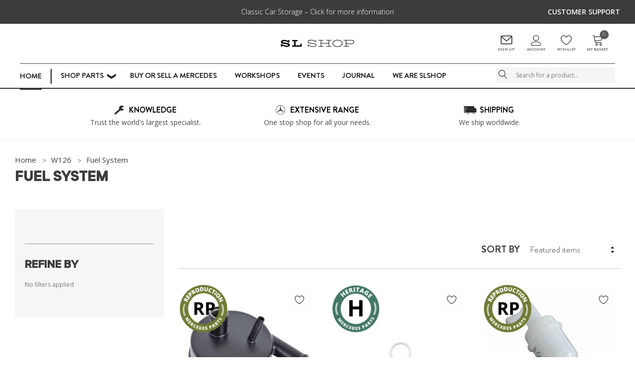

--- FILE ---
content_type: text/html; charset=UTF-8
request_url: https://parts.theslshop.com/w126/fuel-system/?setCurrencyId=2
body_size: 67435
content:



<!DOCTYPE html>
<html class="no-js" lang="en">
    <head>
        <title>W126 - Fuel System - SL Shop</title>
        <link rel="dns-prefetch preconnect" href="https://cdn11.bigcommerce.com/s-d54b7b2qa2" crossorigin><link rel="dns-prefetch preconnect" href="https://fonts.googleapis.com/" crossorigin><link rel="dns-prefetch preconnect" href="https://fonts.gstatic.com/" crossorigin>
        <meta name="keywords" content="Classic Mercedes-Benz Parts, Mercedes Benz SL Parts, Mercedes SL R107 Parts, Mercedes SL W107 Parts"><link rel='canonical' href='https://parts.theslshop.com/w126/fuel-system/' /><meta name='platform' content='bigcommerce.stencil' />
        
        
        <link rel="stylesheet" type="text/css" href="/content/slshop_icons.css">
        <link href="https://cdn11.bigcommerce.com/s-d54b7b2qa2/product_images/favicon-small.png?t=1755162686" rel="shortcut icon">
        <meta name="viewport" content="width=device-width, initial-scale=1, maximum-scale=1, user-scalable='no'">
        <meta name="facebook-domain-verification" content="cx00a249b5oysm791vx4krb5zvieu7" />
        <script>
            document.documentElement.className = document.documentElement.className.replace('no-js', 'js');
        </script>

        <script>
    function browserSupportsAllFeatures() {
        return window.Promise
            && window.fetch
            && window.URL
            && window.URLSearchParams
            && window.WeakMap
            // object-fit support
            && ('objectFit' in document.documentElement.style);
    }

    function loadScript(src) {
        var js = document.createElement('script');
        js.src = src;
        js.onerror = function () {
            console.error('Failed to load polyfill script ' + src);
        };
        document.head.appendChild(js);
    }

    if (!browserSupportsAllFeatures()) {
        loadScript('https://cdn11.bigcommerce.com/s-d54b7b2qa2/stencil/9e64f4d0-6983-013e-6c67-26d2f9c605c0/e/71915440-e04a-013e-4365-76e53fb25cc9/dist/theme-bundle.polyfills.js');
    }
</script>

        <script>
            window.lazySizesConfig = window.lazySizesConfig || {};
            window.lazySizesConfig.loadMode = 1;
        </script>
        <script async src="https://cdn11.bigcommerce.com/s-d54b7b2qa2/stencil/9e64f4d0-6983-013e-6c67-26d2f9c605c0/e/71915440-e04a-013e-4365-76e53fb25cc9/dist/theme-bundle.head_async.js"></script>

        <style type="text/css">@font-face {font-family:Open Sans;font-style:normal;font-weight:600;src:url(/cf-fonts/s/open-sans/5.0.20/cyrillic/600/normal.woff2);unicode-range:U+0301,U+0400-045F,U+0490-0491,U+04B0-04B1,U+2116;font-display:swap;}@font-face {font-family:Open Sans;font-style:normal;font-weight:600;src:url(/cf-fonts/s/open-sans/5.0.20/greek-ext/600/normal.woff2);unicode-range:U+1F00-1FFF;font-display:swap;}@font-face {font-family:Open Sans;font-style:normal;font-weight:600;src:url(/cf-fonts/s/open-sans/5.0.20/latin/600/normal.woff2);unicode-range:U+0000-00FF,U+0131,U+0152-0153,U+02BB-02BC,U+02C6,U+02DA,U+02DC,U+0304,U+0308,U+0329,U+2000-206F,U+2074,U+20AC,U+2122,U+2191,U+2193,U+2212,U+2215,U+FEFF,U+FFFD;font-display:swap;}@font-face {font-family:Open Sans;font-style:normal;font-weight:600;src:url(/cf-fonts/s/open-sans/5.0.20/vietnamese/600/normal.woff2);unicode-range:U+0102-0103,U+0110-0111,U+0128-0129,U+0168-0169,U+01A0-01A1,U+01AF-01B0,U+0300-0301,U+0303-0304,U+0308-0309,U+0323,U+0329,U+1EA0-1EF9,U+20AB;font-display:swap;}@font-face {font-family:Open Sans;font-style:normal;font-weight:600;src:url(/cf-fonts/s/open-sans/5.0.20/latin-ext/600/normal.woff2);unicode-range:U+0100-02AF,U+0304,U+0308,U+0329,U+1E00-1E9F,U+1EF2-1EFF,U+2020,U+20A0-20AB,U+20AD-20CF,U+2113,U+2C60-2C7F,U+A720-A7FF;font-display:swap;}@font-face {font-family:Open Sans;font-style:normal;font-weight:600;src:url(/cf-fonts/s/open-sans/5.0.20/cyrillic-ext/600/normal.woff2);unicode-range:U+0460-052F,U+1C80-1C88,U+20B4,U+2DE0-2DFF,U+A640-A69F,U+FE2E-FE2F;font-display:swap;}@font-face {font-family:Open Sans;font-style:normal;font-weight:600;src:url(/cf-fonts/s/open-sans/5.0.20/greek/600/normal.woff2);unicode-range:U+0370-03FF;font-display:swap;}@font-face {font-family:Open Sans;font-style:normal;font-weight:600;src:url(/cf-fonts/s/open-sans/5.0.20/hebrew/600/normal.woff2);unicode-range:U+0590-05FF,U+200C-2010,U+20AA,U+25CC,U+FB1D-FB4F;font-display:swap;}@font-face {font-family:Open Sans;font-style:normal;font-weight:500;src:url(/cf-fonts/s/open-sans/5.0.20/cyrillic/500/normal.woff2);unicode-range:U+0301,U+0400-045F,U+0490-0491,U+04B0-04B1,U+2116;font-display:swap;}@font-face {font-family:Open Sans;font-style:normal;font-weight:500;src:url(/cf-fonts/s/open-sans/5.0.20/greek-ext/500/normal.woff2);unicode-range:U+1F00-1FFF;font-display:swap;}@font-face {font-family:Open Sans;font-style:normal;font-weight:500;src:url(/cf-fonts/s/open-sans/5.0.20/hebrew/500/normal.woff2);unicode-range:U+0590-05FF,U+200C-2010,U+20AA,U+25CC,U+FB1D-FB4F;font-display:swap;}@font-face {font-family:Open Sans;font-style:normal;font-weight:500;src:url(/cf-fonts/s/open-sans/5.0.20/cyrillic-ext/500/normal.woff2);unicode-range:U+0460-052F,U+1C80-1C88,U+20B4,U+2DE0-2DFF,U+A640-A69F,U+FE2E-FE2F;font-display:swap;}@font-face {font-family:Open Sans;font-style:normal;font-weight:500;src:url(/cf-fonts/s/open-sans/5.0.20/greek/500/normal.woff2);unicode-range:U+0370-03FF;font-display:swap;}@font-face {font-family:Open Sans;font-style:normal;font-weight:500;src:url(/cf-fonts/s/open-sans/5.0.20/latin/500/normal.woff2);unicode-range:U+0000-00FF,U+0131,U+0152-0153,U+02BB-02BC,U+02C6,U+02DA,U+02DC,U+0304,U+0308,U+0329,U+2000-206F,U+2074,U+20AC,U+2122,U+2191,U+2193,U+2212,U+2215,U+FEFF,U+FFFD;font-display:swap;}@font-face {font-family:Open Sans;font-style:normal;font-weight:500;src:url(/cf-fonts/s/open-sans/5.0.20/latin-ext/500/normal.woff2);unicode-range:U+0100-02AF,U+0304,U+0308,U+0329,U+1E00-1E9F,U+1EF2-1EFF,U+2020,U+20A0-20AB,U+20AD-20CF,U+2113,U+2C60-2C7F,U+A720-A7FF;font-display:swap;}@font-face {font-family:Open Sans;font-style:normal;font-weight:500;src:url(/cf-fonts/s/open-sans/5.0.20/vietnamese/500/normal.woff2);unicode-range:U+0102-0103,U+0110-0111,U+0128-0129,U+0168-0169,U+01A0-01A1,U+01AF-01B0,U+0300-0301,U+0303-0304,U+0308-0309,U+0323,U+0329,U+1EA0-1EF9,U+20AB;font-display:swap;}@font-face {font-family:Open Sans;font-style:normal;font-weight:400;src:url(/cf-fonts/s/open-sans/5.0.20/latin/400/normal.woff2);unicode-range:U+0000-00FF,U+0131,U+0152-0153,U+02BB-02BC,U+02C6,U+02DA,U+02DC,U+0304,U+0308,U+0329,U+2000-206F,U+2074,U+20AC,U+2122,U+2191,U+2193,U+2212,U+2215,U+FEFF,U+FFFD;font-display:swap;}@font-face {font-family:Open Sans;font-style:normal;font-weight:400;src:url(/cf-fonts/s/open-sans/5.0.20/greek-ext/400/normal.woff2);unicode-range:U+1F00-1FFF;font-display:swap;}@font-face {font-family:Open Sans;font-style:normal;font-weight:400;src:url(/cf-fonts/s/open-sans/5.0.20/cyrillic-ext/400/normal.woff2);unicode-range:U+0460-052F,U+1C80-1C88,U+20B4,U+2DE0-2DFF,U+A640-A69F,U+FE2E-FE2F;font-display:swap;}@font-face {font-family:Open Sans;font-style:normal;font-weight:400;src:url(/cf-fonts/s/open-sans/5.0.20/hebrew/400/normal.woff2);unicode-range:U+0590-05FF,U+200C-2010,U+20AA,U+25CC,U+FB1D-FB4F;font-display:swap;}@font-face {font-family:Open Sans;font-style:normal;font-weight:400;src:url(/cf-fonts/s/open-sans/5.0.20/latin-ext/400/normal.woff2);unicode-range:U+0100-02AF,U+0304,U+0308,U+0329,U+1E00-1E9F,U+1EF2-1EFF,U+2020,U+20A0-20AB,U+20AD-20CF,U+2113,U+2C60-2C7F,U+A720-A7FF;font-display:swap;}@font-face {font-family:Open Sans;font-style:normal;font-weight:400;src:url(/cf-fonts/s/open-sans/5.0.20/vietnamese/400/normal.woff2);unicode-range:U+0102-0103,U+0110-0111,U+0128-0129,U+0168-0169,U+01A0-01A1,U+01AF-01B0,U+0300-0301,U+0303-0304,U+0308-0309,U+0323,U+0329,U+1EA0-1EF9,U+20AB;font-display:swap;}@font-face {font-family:Open Sans;font-style:normal;font-weight:400;src:url(/cf-fonts/s/open-sans/5.0.20/cyrillic/400/normal.woff2);unicode-range:U+0301,U+0400-045F,U+0490-0491,U+04B0-04B1,U+2116;font-display:swap;}@font-face {font-family:Open Sans;font-style:normal;font-weight:400;src:url(/cf-fonts/s/open-sans/5.0.20/greek/400/normal.woff2);unicode-range:U+0370-03FF;font-display:swap;}</style>
        <link data-stencil-stylesheet href="https://cdn11.bigcommerce.com/s-d54b7b2qa2/stencil/9e64f4d0-6983-013e-6c67-26d2f9c605c0/e/71915440-e04a-013e-4365-76e53fb25cc9/css/theme-5d4c89f0-9ac9-013e-ccc9-7a675d3c9a79.css" rel="stylesheet">

        <!-- Start Tracking Code for analytics_facebook -->

<script>
!function(f,b,e,v,n,t,s){if(f.fbq)return;n=f.fbq=function(){n.callMethod?n.callMethod.apply(n,arguments):n.queue.push(arguments)};if(!f._fbq)f._fbq=n;n.push=n;n.loaded=!0;n.version='2.0';n.queue=[];t=b.createElement(e);t.async=!0;t.src=v;s=b.getElementsByTagName(e)[0];s.parentNode.insertBefore(t,s)}(window,document,'script','https://connect.facebook.net/en_US/fbevents.js');

fbq('set', 'autoConfig', 'false', '3075190205948703');
fbq('dataProcessingOptions', ['LDU'], 0, 0);
fbq('init', '3075190205948703', {"external_id":"2d383ae3-e235-49d4-9fa1-bd1a773524d3"});
fbq('set', 'agent', 'bigcommerce', '3075190205948703');

function trackEvents() {
    var pathName = window.location.pathname;

    fbq('track', 'PageView', {}, "");

    // Search events start -- only fire if the shopper lands on the /search.php page
    if (pathName.indexOf('/search.php') === 0 && getUrlParameter('search_query')) {
        fbq('track', 'Search', {
            content_type: 'product_group',
            content_ids: [],
            search_string: getUrlParameter('search_query')
        });
    }
    // Search events end

    // Wishlist events start -- only fire if the shopper attempts to add an item to their wishlist
    if (pathName.indexOf('/wishlist.php') === 0 && getUrlParameter('added_product_id')) {
        fbq('track', 'AddToWishlist', {
            content_type: 'product_group',
            content_ids: []
        });
    }
    // Wishlist events end

    // Lead events start -- only fire if the shopper subscribes to newsletter
    if (pathName.indexOf('/subscribe.php') === 0 && getUrlParameter('result') === 'success') {
        fbq('track', 'Lead', {});
    }
    // Lead events end

    // Registration events start -- only fire if the shopper registers an account
    if (pathName.indexOf('/login.php') === 0 && getUrlParameter('action') === 'account_created') {
        fbq('track', 'CompleteRegistration', {}, "");
    }
    // Registration events end

    

    function getUrlParameter(name) {
        var cleanName = name.replace(/[\[]/, '\[').replace(/[\]]/, '\]');
        var regex = new RegExp('[\?&]' + cleanName + '=([^&#]*)');
        var results = regex.exec(window.location.search);
        return results === null ? '' : decodeURIComponent(results[1].replace(/\+/g, ' '));
    }
}

if (window.addEventListener) {
    window.addEventListener("load", trackEvents, false)
}
</script>
<noscript><img height="1" width="1" style="display:none" alt="null" src="https://www.facebook.com/tr?id=3075190205948703&ev=PageView&noscript=1&a=plbigcommerce1.2&eid="/></noscript>

<!-- End Tracking Code for analytics_facebook -->

<!-- Start Tracking Code for analytics_googleanalytics4 -->

<script data-cfasync="false" src="https://cdn11.bigcommerce.com/shared/js/google_analytics4_bodl_subscribers-358423becf5d870b8b603a81de597c10f6bc7699.js" integrity="sha256-gtOfJ3Avc1pEE/hx6SKj/96cca7JvfqllWA9FTQJyfI=" crossorigin="anonymous"></script>
<script data-cfasync="false">
  (function () {
    window.dataLayer = window.dataLayer || [];

    function gtag(){
        dataLayer.push(arguments);
    }

    function initGA4(event) {
         function setupGtag() {
            function configureGtag() {
                gtag('js', new Date());
                gtag('set', 'developer_id.dMjk3Nj', true);
                gtag('config', 'G-E58ZS539G3');
            }

            var script = document.createElement('script');

            script.src = 'https://www.googletagmanager.com/gtag/js?id=G-E58ZS539G3';
            script.async = true;
            script.onload = configureGtag;

            document.head.appendChild(script);
        }

        setupGtag();

        if (typeof subscribeOnBodlEvents === 'function') {
            subscribeOnBodlEvents('G-E58ZS539G3', false);
        }

        window.removeEventListener(event.type, initGA4);
    }

    

    var eventName = document.readyState === 'complete' ? 'consentScriptsLoaded' : 'DOMContentLoaded';
    window.addEventListener(eventName, initGA4, false);
  })()
</script>

<!-- End Tracking Code for analytics_googleanalytics4 -->

<!-- Start Tracking Code for analytics_siteverification -->

<meta name="google-site-verification" content="JG4p3zEz74-I1tihaIag4aYVIe2NpgDkInM5Xx5nWdQ" />

<!-- End Tracking Code for analytics_siteverification -->


<script type="text/javascript" src="https://checkout-sdk.bigcommerce.com/v1/loader.js" defer ></script>
<script type="text/javascript">
fbq('track', 'ViewCategory', {"content_ids":[],"content_type":"product_group","content_category":"Fuel System"});
</script>
<script type="text/javascript">
var BCData = {};
</script>
<script src='https://www.powr.io/powr.js?external-type=bigcommerce' async ></script><script type='text/javascript'>
window.__lo_site_id = 313055;

	(function() {
		var wa = document.createElement('script'); wa.type = 'text/javascript'; wa.async = true;
		wa.src = 'https://d10lpsik1i8c69.cloudfront.net/w.js';
		var s = document.getElementsByTagName('script')[0]; s.parentNode.insertBefore(wa, s);
	  })();
	</script><!-- Start of Survicate (www.survicate.com) code -->
      <script type='text/javascript'>
        (function(w) {
          var s = document.createElement('script');
          s.src = 'https://survey.survicate.com/workspaces/b2fa18ca3481c378792111c3dcbef4e0/web_surveys.js';
          s.async = true;
          var e = document.getElementsByTagName('script')[0];
          e.parentNode.insertBefore(s, e);
        })(window);
      </script>
    <!-- End of Survicate code --><script async defer src=https://tools.luckyorange.com/core/lo.js?site-id=a6635cc2></script>

<script>
 window.globalSetting = "{\"setting\":{\"ID\":\"62f24155-e853-48d6-8e4f-ac0d5a545dbd\",\"CreatedAt\":\"2023-01-03T11:28:06.554Z\",\"UpdatedAt\":\"2023-01-03T11:28:06.554Z\",\"DeletedAt\":null,\"tenant_id\":\"c3384c6e-337d-43ab-9ee6-f089040a03a3\",\"config\":\"{\\\"display\\\":{\\\"show_out_of_stock_products\\\":0,\\\"show_unpurchasable_products\\\":0,\\\"product_page\\\":{\\\"recommendation\\\":{\\\"suggestion_list_headline\\\":\\\"Frequently bought together\\\",\\\"suggestion_list_description\\\":\\\"\\\\u003cp\\\\u003eYou might be also interested in\\\\u003c/p\\\\u003e\\\",\\\"max_products_on_slider\\\":10,\\\"display_products_per_page\\\":2,\\\"auto_play_slider\\\":1,\\\"show_suggest_products\\\":0,\\\"product_ordering\\\":\\\"by_ordering_in_the_list\\\",\\\"delay_between_transitions\\\":3000},\\\"cross_sell\\\":{\\\"suggestion_list_headline\\\":\\\"Often buy with\\\",\\\"suggestion_list_description\\\":\\\"\\\\u003cp\\\\u003ePeople also bought\\\\u003c/p\\\\u003e\\\",\\\"max_products_on_slider\\\":10,\\\"display_products_per_page\\\":1,\\\"auto_play_slider\\\":1,\\\"show_suggest_products\\\":0,\\\"product_ordering\\\":\\\"by_ordering_in_the_list\\\",\\\"delay_between_transitions\\\":3000},\\\"up_sell\\\":{\\\"suggestion_list_headline\\\":\\\"Limited offer\\\",\\\"suggestion_list_description\\\":\\\"\\\\u003cp\\\\u003eHang on! We have this offer just for you\\\\u003c/p\\\\u003e\\\",\\\"max_products_on_slider\\\":10,\\\"display_products_per_page\\\":2,\\\"auto_play_slider\\\":1,\\\"show_suggest_products\\\":0,\\\"product_ordering\\\":\\\"by_ordering_in_the_list\\\",\\\"delay_between_transitions\\\":10}},\\\"cart_page\\\":{\\\"recommendation\\\":{\\\"suggestion_list_headline\\\":\\\"Frequently bought together\\\",\\\"suggestion_list_description\\\":\\\"\\\\u003cp\\\\u003eYou might be also interested in\\\\u003c/p\\\\u003e\\\",\\\"max_products_on_slider\\\":10,\\\"display_products_per_page\\\":2,\\\"auto_play_slider\\\":1,\\\"show_suggest_products\\\":0,\\\"product_ordering\\\":\\\"by_ordering_in_the_list\\\",\\\"delay_between_transitions\\\":3000},\\\"cross_sell\\\":{\\\"suggestion_list_headline\\\":\\\"Often buy with\\\",\\\"suggestion_list_description\\\":\\\"\\\\u003cp\\\\u003ePeople also bought\\\\u003c/p\\\\u003e\\\",\\\"max_products_on_slider\\\":10,\\\"display_products_per_page\\\":1,\\\"auto_play_slider\\\":1,\\\"show_suggest_products\\\":0,\\\"product_ordering\\\":\\\"by_ordering_in_the_list\\\",\\\"delay_between_transitions\\\":3000}},\\\"checkout_page\\\":{\\\"recommendation\\\":{\\\"suggestion_list_headline\\\":\\\"Frequently bought together\\\",\\\"suggestion_list_description\\\":\\\"\\\\u003cp\\\\u003eYou might be also interested in\\\\u003c/p\\\\u003e\\\",\\\"max_products_on_slider\\\":10,\\\"display_products_per_page\\\":2,\\\"auto_play_slider\\\":1,\\\"show_suggest_products\\\":0,\\\"product_ordering\\\":\\\"by_ordering_in_the_list\\\",\\\"delay_between_transitions\\\":3000},\\\"cross_sell\\\":{\\\"suggestion_list_headline\\\":\\\"Often buy with\\\",\\\"suggestion_list_description\\\":\\\"\\\\u003cp\\\\u003ePeople also bought\\\\u003c/p\\\\u003e\\\",\\\"max_products_on_slider\\\":10,\\\"display_products_per_page\\\":1,\\\"auto_play_slider\\\":1,\\\"show_suggest_products\\\":0,\\\"product_ordering\\\":\\\"by_ordering_in_the_list\\\",\\\"delay_between_transitions\\\":3000}},\\\"thank_you_page\\\":{\\\"recommendation\\\":{\\\"suggestion_list_headline\\\":\\\"Frequently bought together\\\",\\\"suggestion_list_description\\\":\\\"\\\\u003cp\\\\u003eYou might be also interested in\\\\u003c/p\\\\u003e\\\",\\\"max_products_on_slider\\\":10,\\\"display_products_per_page\\\":2,\\\"auto_play_slider\\\":1,\\\"show_suggest_products\\\":0,\\\"product_ordering\\\":\\\"by_ordering_in_the_list\\\",\\\"delay_between_transitions\\\":3000},\\\"cross_sell\\\":{\\\"suggestion_list_headline\\\":\\\"Often buy with\\\",\\\"suggestion_list_description\\\":\\\"\\\\u003cp\\\\u003ePeople also bought\\\\u003c/p\\\\u003e\\\",\\\"max_products_on_slider\\\":10,\\\"display_products_per_page\\\":1,\\\"auto_play_slider\\\":1,\\\"show_suggest_products\\\":0,\\\"product_ordering\\\":\\\"by_ordering_in_the_list\\\",\\\"delay_between_transitions\\\":3000}}}}\",\"max_rule\":0},\"customer_attributes\":{}}" 
</script><script>
 window.storefrontScript = "[]" 
</script><script>
    
    
    var { productId } = JSON.parse("{}");
    
    window.token = "eyJ0eXAiOiJKV1QiLCJhbGciOiJFUzI1NiJ9.[base64].rMHQmRTXLkewBpPSDiI2iqEAeKh6Avb_ups7CaGD56lovO2mQcFz6tr62onfsJFZgIbnW4em-Ib_gaQyiVqZJQ";
    
    window.productId = productId;
        
    window.is_restrict_login = "false";
    window.customer_id = "";
</script><script type="text/javascript">

    (function(c,l,a,r,i,t,y){

        c[a]=c[a]||function(){(c[a].q=c[a].q||[]).push(arguments)};

        t=l.createElement(r);t.async=1;t.src="https://www.clarity.ms/tag/"+i;

        y=l.getElementsByTagName(r)[0];y.parentNode.insertBefore(t,y);

    })(window, document, "clarity", "script", "ig73ukxksn");

</script><!-- Global site tag (gtag.js) - Google Ads: AW-16578195417 -->
<script async src="https://www.googletagmanager.com/gtag/js?id=AW-16578195417"></script>
<script>
  window.dataLayer = window.dataLayer || [];
  function gtag(){dataLayer.push(arguments);}
  gtag('js', new Date());

  gtag('config', 'AW-16578195417');
  gtag('set', 'developer_id.dMjk3Nj', true);
</script>
<!-- GA4 Code Start: View Product Content -->
<script>
</script>
<script async defer src="https://tools.luckyorange.com/core/lo.js?site-id=6bfcbbe4"></script><!-- Google Tag Manager -->
<script>(function(w,d,s,l,i){w[l]=w[l]||[];w[l].push({'gtm.start':
new Date().getTime(),event:'gtm.js'});var f=d.getElementsByTagName(s)[0],
j=d.createElement(s),dl=l!='dataLayer'?'&l='+l:'';j.async=true;j.src=
'https://www.googletagmanager.com/gtm.js?id='+i+dl;f.parentNode.insertBefore(j,f);
})(window,document,'script','dataLayer','GTM-5V9BP7VM');</script>
<!-- End Google Tag Manager -->
 <script data-cfasync="false" src="https://microapps.bigcommerce.com/bodl-events/1.9.4/index.js" integrity="sha256-Y0tDj1qsyiKBRibKllwV0ZJ1aFlGYaHHGl/oUFoXJ7Y=" nonce="" crossorigin="anonymous"></script>
 <script data-cfasync="false" nonce="">

 (function() {
    function decodeBase64(base64) {
       const text = atob(base64);
       const length = text.length;
       const bytes = new Uint8Array(length);
       for (let i = 0; i < length; i++) {
          bytes[i] = text.charCodeAt(i);
       }
       const decoder = new TextDecoder();
       return decoder.decode(bytes);
    }
    window.bodl = JSON.parse(decodeBase64("[base64]"));
 })()

 </script>

<script nonce="">
(function () {
    var xmlHttp = new XMLHttpRequest();

    xmlHttp.open('POST', 'https://bes.gcp.data.bigcommerce.com/nobot');
    xmlHttp.setRequestHeader('Content-Type', 'application/json');
    xmlHttp.send('{"store_id":"1001581200","timezone_offset":"1.0","timestamp":"2026-02-01T17:56:47.98019900Z","visit_id":"eb287462-b5f1-4d1d-b7ee-4817e94d52a5","channel_id":1}');
})();
</script>

        
        
        
        <!-- Facebook Pixel Code -->
        <script>
        !function(f,b,e,v,n,t,s)
        {if(f.fbq)return;n=f.fbq=function(){n.callMethod?
        n.callMethod.apply(n,arguments):n.queue.push(arguments)};
        if(!f._fbq)f._fbq=n;n.push=n;n.loaded=!0;n.version='2.0';
        n.queue=[];t=b.createElement(e);t.async=!0;
        t.src=v;s=b.getElementsByTagName(e)[0];
        s.parentNode.insertBefore(t,s)}(window, document,'script',
        'https://connect.facebook.net/en_US/fbevents.js');
        fbq('init', '1221261664958115');
        fbq('track', 'PageView');
        </script>
        <noscript><img height="1" width="1" style="display:none"
        src="https://www.facebook.com/tr?id=1221261664958115&ev=PageView&noscript=1"
        /></noscript>
        <!-- End Facebook Pixel Code -->
    </head>
    <body class="page-type-category ">
        <svg data-src="https://cdn11.bigcommerce.com/s-d54b7b2qa2/stencil/9e64f4d0-6983-013e-6c67-26d2f9c605c0/e/71915440-e04a-013e-4365-76e53fb25cc9/img/icon-sprite.svg" class="icons-svg-sprite"></svg>

        <header class="header" role="banner">
    <div class="header-pc halo-header">
                <div class="header-top">
                     <div class="container">
                          <div class="header-top-item">
                        <!--div class="item text-left">
                            <ul class="navPages-header headernavul">
                                <li class="navPages-item headernav-li"><p><a class="headernav" href="https://www.theslshop.com/car-showroom/">Showroom</a></p></li>
                                <li class="navPages-item headernav-li"><p><a class="headernav" href="https://www.theslshop.com/owner-services/">Owner Services</a></p></li>
                                <li class="navPages-item headernav-li"><p><a class="headernav" href="https://www.theslshop.com/experience/">Experience</a></p></li>
                                <li class="navPages-item headernav-li"><p><a class="headernav" href="https://www.theslshop.com/clubhouse">Clubhouse</a></p></li>
                                <li class="navPages-item headernav-li"><p><a class="headernav" href="https://www.theslshop.com/we-are-slshop/">We Are SL Shop</a></p></li>
                                <!--<li class="navPages-item headernav-li"><p><a class="headernav" href="https://parts.theslshop.com/contact-us/">Contact Us</a></p></li>
                            </ul -->
                        </div>
                        <div class="item text-center">
                            <div class="announcement-text"><a target="_blank" href="https://www.theslshop.com/classic-car-storage/">Classic Car Storage – Click for more information</a></div>
                        </div>
                        <div class="item text-right">
                            <div class="right-link"><a href="/contact-us/">CUSTOMER SUPPORT</a></div>
                        </div>
                    </div>
                     </div>
                </div>
            <div class="header-bottom">
                <div class="header-content">
                    <div class="header-item header-center">
                            <div class="header-logo header-logo--center">
                                <a href="https://parts.theslshop.com/" class="header-logo__link">
            <div class="header-logo-image-container">
                <img class="header-logo-image" src="https://cdn11.bigcommerce.com/s-d54b7b2qa2/images/stencil/618x220/bc-slshop-logo_1755162641__24026.original.png" alt="SL Shop" title="SL Shop">
            </div>
</a>
                            </div>
                    </div>
                    <!--div class="header-item header-center item--quicksearch">
                        
                    </div -->
                    <div class="header-item header-right">
                        <nav class="navUser">
    <div class="navUser-section">
        <!--div class="navUser-item navUser-item--special">
            <a href="https://bit.ly/50thr107">
              <img class="lazyload" src="" data-src="https://cdn11.bigcommerce.com/s-d54b7b2qa2/product_images/uploaded_images/50th-header.png" alt="" title="">
            </a>
        </div -->

      <div class="navUser-item navUser-item--signup">
            <a class="navUser-action navUser-action--account" href="/login.php?action=create_account">
                <svg class="icon"><use xlink:href="#icon-email"/></svg>
                SIGN UP
            </a>
            
      </div>

      <div class="navUser-item navUser-item--account">
            <a class="navUser-action navUser-action--account" href="javascript:void(0)">
                <svg class="icon"><use xlink:href="#icon-user"/></svg>
                ACCOUNT
            </a>
            <div class="dropdown-menu account-dropdown halo-dropdown" id="accountDropdown">
              <nav class="login-dropdown" id="login-dropdown">
            <p class="navPage-subMenu-title">
                <span class="text">Customer Login</span> 
            </p>
            <div class="popup-login-form">
                <div class="login-content">
                    <form class="login-form-popup form" action="https://parts.theslshop.com/login.php?action=check_login" method="post">
                        <div class="form-field">
                            <label class="form-label" for="login_email">Email Address <small>*</small></label>
                            <input class="form-input" id="login_email" name="login_email" type="email" placeholder="john.smith@example.com">
                        </div>
                        <div class="form-field">
                            <label class="form-label" for="login_pass">Password <small>*</small></label>
                            <input class="form-input" id="login_pass" name="login_pass" type="password" placeholder="Password">
                        </div>
                        <div class="form-actions">
                            <input type="submit" class="button button--primary" value="Login">
                            <a class="forgot-password" href="/login.php?action=reset_password">Forgot password?</a>
                        </div>
                    </form>
                </div>
                <div class="new-customer">
                        <a class="button" href="/login.php?action=create_account">Create Account</a>
                </div>
            </div>
</nav>
            </div>

      </div>
      <div class="navUser-item navUser-item--wishlist">
          <a class="navUser-action" href="/login.php">
          <svg class="icon"><use xlink:href="#icon-wishlist"></use></svg>
          WISHLIST
        </a>
      </div>
      <div class="navUser-item navUser-item--curentcy">
        <div class="navUser-section">
          <div class="navUser-item ">
              <a class="navUser-action navUser-action--currencySelector has-dropdown" 
                  href="#" 
                  data-dropdown="currencySelection" 
                  aria-controls="currencySelection" 
                  aria-expanded="false"
              >
                  <span class="image-flag"><img src="https://cdn11.bigcommerce.com/s-d54b7b2qa2/lib/flags/regions/eu.gif" border="0" alt="" role="presentation" /></span>
                  <span class="text-flag">EUR </span>
                  <i class="icon" aria-hidden="true"><svg><use xlink:href="#icon-chevron-down" /></svg></i>
              </a>
              <ul class="dropdown-menu" id="currencySelection" data-dropdown-content aria-hidden="true" tabindex="-1">
                  <li class="dropdown-menu-item">
                      <a href="https://parts.theslshop.com/w126/fuel-system/?setCurrencyId=1" data-currency-code="GBP"
                          data-cart-currency-switch-url="https://parts.theslshop.com/cart/change-currency"
                          data-warning="Promotions and gift certificates that don&#x27;t apply to the new currency will be removed from your cart. Are you sure you want to continue?"
                      >
                              <img src="https://cdn11.bigcommerce.com/s-d54b7b2qa2/lib/flags/gb.gif" border="0" alt="" role="presentation" /> <span>British Pounds</span>
                      </a>
                  </li>
                  <li class="dropdown-menu-item">
                      <a href="https://parts.theslshop.com/w126/fuel-system/?setCurrencyId=2" data-currency-code="EUR"
                          data-cart-currency-switch-url="https://parts.theslshop.com/cart/change-currency"
                          data-warning="Promotions and gift certificates that don&#x27;t apply to the new currency will be removed from your cart. Are you sure you want to continue?"
                      >
                              <img src="https://cdn11.bigcommerce.com/s-d54b7b2qa2/lib/flags/regions/eu.gif" border="0" alt="" role="presentation" /> <strong>Euro</strong>
                      </a>
                  </li>
                  <li class="dropdown-menu-item">
                      <a href="https://parts.theslshop.com/w126/fuel-system/?setCurrencyId=3" data-currency-code="AUD"
                          data-cart-currency-switch-url="https://parts.theslshop.com/cart/change-currency"
                          data-warning="Promotions and gift certificates that don&#x27;t apply to the new currency will be removed from your cart. Are you sure you want to continue?"
                      >
                              <img src="https://cdn11.bigcommerce.com/s-d54b7b2qa2/lib/flags/au.gif" border="0" alt="" role="presentation" /> <span>Australian Dollar</span>
                      </a>
                  </li>
                  <li class="dropdown-menu-item">
                      <a href="https://parts.theslshop.com/w126/fuel-system/?setCurrencyId=4" data-currency-code="USD"
                          data-cart-currency-switch-url="https://parts.theslshop.com/cart/change-currency"
                          data-warning="Promotions and gift certificates that don&#x27;t apply to the new currency will be removed from your cart. Are you sure you want to continue?"
                      >
                              <img src="https://cdn11.bigcommerce.com/s-d54b7b2qa2/lib/flags/us.gif" border="0" alt="" role="presentation" /> <span>US Dollar</span>
                      </a>
                  </li>
                  <li class="dropdown-menu-item">
                      <a href="https://parts.theslshop.com/w126/fuel-system/?setCurrencyId=5" data-currency-code="JPY"
                          data-cart-currency-switch-url="https://parts.theslshop.com/cart/change-currency"
                          data-warning="Promotions and gift certificates that don&#x27;t apply to the new currency will be removed from your cart. Are you sure you want to continue?"
                      >
                              <img src="https://cdn11.bigcommerce.com/s-d54b7b2qa2/lib/flags/jp.gif" border="0" alt="" role="presentation" /> <span>Japanese Yen</span>
                      </a>
                  </li>
              </ul>
          </div>
          <!--<div class="navUser-item navUser-item--account">
              <a class="navUser-action navUser-action--account" href="javascript:void(0)">
                  <svg class="icon"><use xlink:href="#icon-user"/></svg>
              </a>
              <div class="dropdown-menu account-dropdown halo-dropdown" id="accountDropdown">
                  <nav class="login-dropdown" id="login-dropdown">
            <p class="navPage-subMenu-title">
                <span class="text">Customer Login</span> 
            </p>
            <div class="popup-login-form">
                <div class="login-content">
                    <form class="login-form-popup form" action="https://parts.theslshop.com/login.php?action=check_login" method="post">
                        <div class="form-field">
                            <label class="form-label" for="login_email">Email Address <small>*</small></label>
                            <input class="form-input" id="login_email" name="login_email" type="email" placeholder="john.smith@example.com">
                        </div>
                        <div class="form-field">
                            <label class="form-label" for="login_pass">Password <small>*</small></label>
                            <input class="form-input" id="login_pass" name="login_pass" type="password" placeholder="Password">
                        </div>
                        <div class="form-actions">
                            <input type="submit" class="button button--primary" value="Login">
                            <a class="forgot-password" href="/login.php?action=reset_password">Forgot password?</a>
                        </div>
                    </form>
                </div>
                <div class="new-customer">
                        <a class="button" href="/login.php?action=create_account">Create Account</a>
                </div>
            </div>
</nav>
              </div>
  
          </div>
          <div class="navUser-item navUser-item--cart">
              <a class="navUser-action"
                  data-cart-preview 
                  data-options="align:right"
                  href="/cart.php"
                  aria-label="Cart"
              >
                  <svg class="icon"><use xlink:href="#icon-cart"/></svg>
                  <span class="countPill cart-quantity"></span>
              </a>
  
              <div class="dropdown-menu halo-dropdown" id="cart-preview-dropdown"></div>
          </div>-->
      </div>
      </div>
      <div class="navUser-item navUser-item--cart">
          <a class="navUser-action"
             data-cart-preview 
             data-options="align:right"
             href="/cart.php"
             aria-label="Cart"
          >
              <svg class="icon"><use xlink:href="#icon-cart"/></svg>
              <span class="countPill cart-quantity"></span>

              MY BASKET
          </a>

          <div class="dropdown-menu halo-dropdown" id="cart-preview-dropdown"></div>
      </div> 
  </div>
</nav>
                    </div>
                </div>
            </div>
        <div class="header-bottom-middle">
            <div class="header-center">
                <div class="navPages-container aa" id="menu" data-menu>
                    <nav class="navPages">
	<ul class="navPages-list desktopNav">
		<li class="navPages-item">
			<a class="text" href="https://www.theslshop.com/" target="_blank">Home</a>
		</li>
		
		<li class="navPages-item background-hover fullWidth">
			<p class="navPages-action navPages-action-depth-max has-subMenu is-root">
		        <a class="text" href="javascript:void(0);">Shop Parts</a>
		        <span class="icon navPages-action-moreIcon" aria-hidden="true">
		        	<span class="icon">&#10095;</span>
		        </span>
		    </p>
		    <div class="navPage-subMenu navPage-subMenu-horizontal" aria-hidden="true" tabindex="-1">
    <!--div class="left-subMenu">
        <div class="top-heading">POPULAR MODELS</div>
        <ul class="navPage-subMenu-list navPages-list-depth-max">
                    <li class="navPage-subMenu-item-child" data-id="1588">
                        
                        
                          
                          
                          
                             <div class="left-img"><img src="https://cdn11.bigcommerce.com/s-d54b7b2qa2/product_images/uploaded_images/sl-w121.png?t=1652761657&_gl=1*hgi837*_ga*MTY1NDY4MDc0MS4xNjQyNTAyNjA5*_ga_WS2VZYPC6G*MTY1Mjc2MTE5NS4xMDEuMS4xNjUyNzYxNjU5LjU4" alt="190 SL (W121)"></div>
                          
                          
                          
                          
                          
                          
                          
                          
                          
                          
                          
                          
                          
                          
                          
                          
                          
                          
                          
                            
                          
                       
                       
                       
                            <div class="right-text">
                                <p class="navPage-subMenu-action navPages-action navPages-action-depth-max has-subMenu">
                                    <a class="navPage-subMenu-action navPages-action" href="https://parts.theslshop.com/190-sl-121/">
                                        <span class="text">190 SL (W121)</span>
                                    </a>
                                    <span class="icon navPages-action-moreIcon" aria-hidden="true">
                                        <span class="icon">&#10095;</span>
                                    </span>
                                </p>
                            </div>
                    </li>
                    <li class="navPage-subMenu-item-child" data-id="194">
                        
                        
                          
                          
                          
                          
                          
                             <div class="left-img"><img src="https://cdn11.bigcommerce.com/s-d54b7b2qa2/product_images/uploaded_images/sl-w113.png?t=1652761439&_gl=1*2ejby5*_ga*MTY1NDY4MDc0MS4xNjQyNTAyNjA5*_ga_WS2VZYPC6G*MTY1Mjc2MTE5NS4xMDEuMS4xNjUyNzYxNDQwLjIy" alt="SL W113 Pagoda"></div>
                          
                          
                          
                          
                          
                          
                          
                          
                          
                          
                          
                          
                          
                          
                          
                          
                          
                            
                          
                       
                       
                       
                            <div class="right-text">
                                <p class="navPage-subMenu-action navPages-action navPages-action-depth-max has-subMenu">
                                    <a class="navPage-subMenu-action navPages-action" href="https://parts.theslshop.com/sl-w113-pagoda/">
                                        <span class="text">SL W113 Pagoda</span>
                                    </a>
                                    <span class="icon navPages-action-moreIcon" aria-hidden="true">
                                        <span class="icon">&#10095;</span>
                                    </span>
                                </p>
                            </div>
                    </li>
                    <li class="navPage-subMenu-item-child" data-id="191">
                        
                        
                          
                          
                          
                          
                          
                          
                          
                          
                          
                          
                          
                          
                          
                          
                          
                          
                          
                          
                          
                          
                          
                             <div class="left-img"><img src="https://cdn11.bigcommerce.com/s-d54b7b2qa2/product_images/uploaded_images/sl-r107.png?t=1652761329&_gl=1*rp2ev*_ga*MTY1NDY4MDc0MS4xNjQyNTAyNjA5*_ga_WS2VZYPC6G*MTY1Mjc2MTE5NS4xMDEuMS4xNjUyNzYxMzMxLjYw" alt="SL 107"></div>
                          
                            
                          
                       
                       
                       
                            <div class="right-text">
                                <p class="navPage-subMenu-action navPages-action navPages-action-depth-max has-subMenu">
                                    <a class="navPage-subMenu-action navPages-action" href="https://parts.theslshop.com/sl-107/">
                                        <span class="text">SL 107</span>
                                    </a>
                                    <span class="icon navPages-action-moreIcon" aria-hidden="true">
                                        <span class="icon">&#10095;</span>
                                    </span>
                                </p>
                            </div>
                    </li>
                    <li class="navPage-subMenu-item-child" data-id="1082">
                        
                        
                          
                          
                          
                          
                             <div class="left-img"><img src="https://cdn11.bigcommerce.com/s-d54b7b2qa2/product_images/uploaded_images/sl-r129.png?t=1652761494&_gl=1*1pqqb7t*_ga*MTY1NDY4MDc0MS4xNjQyNTAyNjA5*_ga_WS2VZYPC6G*MTY1Mjc2MTE5NS4xMDEuMS4xNjUyNzYxNDk0LjU5" alt="R129 SL"></div>
                          
                          
                          
                          
                          
                          
                          
                          
                          
                          
                          
                          
                          
                          
                          
                          
                          
                          
                            
                          
                       
                       
                       
                            <div class="right-text">
                                <p class="navPage-subMenu-action navPages-action navPages-action-depth-max has-subMenu">
                                    <a class="navPage-subMenu-action navPages-action" href="https://parts.theslshop.com/r129-sl/">
                                        <span class="text">R129 SL</span>
                                    </a>
                                    <span class="icon navPages-action-moreIcon" aria-hidden="true">
                                        <span class="icon">&#10095;</span>
                                    </span>
                                </p>
                            </div>
                    </li>
                    <li class="navPage-subMenu-item-child" data-id="1856">
                        
                        
                          
                          
                             <div class="left-img"><img src="https://cdn11.bigcommerce.com/s-d54b7b2qa2/product_images/uploaded_images/sl-r230.png?t=1652761740&_gl=1*h26lco*_ga*MTY1NDY4MDc0MS4xNjQyNTAyNjA5*_ga_WS2VZYPC6G*MTY1Mjc2MTE5NS4xMDEuMS4xNjUyNzYxNzQzLjU5" alt="R230 SL"></div>
                          
                          
                          
                          
                          
                          
                          
                          
                          
                          
                          
                          
                          
                          
                          
                          
                          
                          
                          
                          
                            
                          
                       
                       
                       
                            <div class="right-text">
                                <p class="navPage-subMenu-action navPages-action navPages-action-depth-max has-subMenu">
                                    <a class="navPage-subMenu-action navPages-action" href="https://parts.theslshop.com/r230-sl/">
                                        <span class="text">R230 SL</span>
                                    </a>
                                    <span class="icon navPages-action-moreIcon" aria-hidden="true">
                                        <span class="icon">&#10095;</span>
                                    </span>
                                </p>
                            </div>
                    </li>
        </ul>
    </div>
    <div class="right-subMenu">
        <div class="top-heading">ALL MODELS</div>
        <ul class="navPage-subMenu-list navPages-list-depth-max">
                    <li class="navPage-subMenu-item-child navPages-action-end" data-parent-id="1588">
                        <a class="navPage-subMenu-action navPages-action" href="https://parts.theslshop.com/190-sl-w121/accessories/"><span class="text">Accessories &amp; Gifts</span></a>
                    </li>
                    <li class="navPage-subMenu-item-child navPages-action-end" data-parent-id="1588">
                        <a class="navPage-subMenu-action navPages-action" href="https://parts.theslshop.com/190-sl-w121/service-kits-lubricants/"><span class="text">Service Kits &amp; Lubricants</span></a>
                    </li>
                    <li class="navPage-subMenu-item-child navPages-action-end" data-parent-id="1588">
                        <a class="navPage-subMenu-action navPages-action" href="https://parts.theslshop.com/190-sl-w121/exterior-trim-bumpers/"><span class="text">Exterior Trim &amp; Bumpers</span></a>
                    </li>
                    <li class="navPage-subMenu-item-child navPages-action-end" data-parent-id="1588">
                        <a class="navPage-subMenu-action navPages-action" href="https://parts.theslshop.com/190-sl-w121/interior-trim-chrome-upholstery/"><span class="text">Interior Trim Chrome &amp; Upholstery</span></a>
                    </li>
                    <li class="navPage-subMenu-item-child navPages-action-end" data-parent-id="1588">
                        <a class="navPage-subMenu-action navPages-action" href="https://parts.theslshop.com/190-sl-w121/hard-soft-top/"><span class="text">Hard &amp; Soft Top</span></a>
                    </li>
                    <li class="navPage-subMenu-item-child navPages-action-end" data-parent-id="1588">
                        <a class="navPage-subMenu-action navPages-action" href="https://parts.theslshop.com/190-sl-w121/heating-air-conditioning/"><span class="text">Heating &amp; Ventilation</span></a>
                    </li>
                    <li class="navPage-subMenu-item-child navPages-action-end" data-parent-id="1588">
                        <a class="navPage-subMenu-action navPages-action" href="https://parts.theslshop.com/190-sl-w121/body-chassis/"><span class="text">Body &amp; Chassis</span></a>
                    </li>
                    <li class="navPage-subMenu-item-child navPages-action-end" data-parent-id="1588">
                        <a class="navPage-subMenu-action navPages-action" href="https://parts.theslshop.com/190-sl-w121/seals/"><span class="text">Seals</span></a>
                    </li>
                    <li class="navPage-subMenu-item-child navPages-action-end" data-parent-id="1588">
                        <a class="navPage-subMenu-action navPages-action" href="https://parts.theslshop.com/190-sl-w121/engine/"><span class="text">Engine</span></a>
                    </li>
                    <li class="navPage-subMenu-item-child navPages-action-end" data-parent-id="1588">
                        <a class="navPage-subMenu-action navPages-action" href="https://parts.theslshop.com/190-sl-w121/fuel-system/"><span class="text">Fuel System</span></a>
                    </li>
                    <li class="navPage-subMenu-item-child navPages-action-end" data-parent-id="1588">
                        <a class="navPage-subMenu-action navPages-action" href="https://parts.theslshop.com/190-sl-w121/electrical-lights/"><span class="text">Electrical &amp; Lights</span></a>
                    </li>
                    <li class="navPage-subMenu-item-child navPages-action-end" data-parent-id="1588">
                        <a class="navPage-subMenu-action navPages-action" href="https://parts.theslshop.com/190-sl-w121/drivetrain-pedals/"><span class="text">Drivetrain &amp; Pedals</span></a>
                    </li>
                    <li class="navPage-subMenu-item-child navPages-action-end" data-parent-id="1588">
                        <a class="navPage-subMenu-action navPages-action" href="https://parts.theslshop.com/190-sl-w121/steering/"><span class="text">Steering</span></a>
                    </li>
                    <li class="navPage-subMenu-item-child navPages-action-end" data-parent-id="1588">
                        <a class="navPage-subMenu-action navPages-action" href="https://parts.theslshop.com/190-sl-w121/front-axle-suspension/"><span class="text">Front Axle &amp; Suspension</span></a>
                    </li>
                    <li class="navPage-subMenu-item-child navPages-action-end" data-parent-id="1588">
                        <a class="navPage-subMenu-action navPages-action" href="https://parts.theslshop.com/190-sl-w121/rear-axle-suspension/"><span class="text">Rear Axle &amp; Suspension</span></a>
                    </li>
                    <li class="navPage-subMenu-item-child navPages-action-end" data-parent-id="1588">
                        <a class="navPage-subMenu-action navPages-action" href="https://parts.theslshop.com/190-sl-w121/exhaust-system/"><span class="text">Exhaust System</span></a>
                    </li>
                    <li class="navPage-subMenu-item-child navPages-action-end" data-parent-id="1588">
                        <a class="navPage-subMenu-action navPages-action" href="https://parts.theslshop.com/190-sl-w121/braking/"><span class="text">Braking</span></a>
                    </li>
                    <li class="navPage-subMenu-item-child navPages-action-end" data-parent-id="1588">
                        <a class="navPage-subMenu-action navPages-action" href="https://parts.theslshop.com/190-sl-w121/wheels-tyres/"><span class="text">Wheels &amp; Tyres</span></a>
                    </li>
                    <li class="navPage-subMenu-item-child navPages-action-end" data-parent-id="1588">
                        <a class="navPage-subMenu-action navPages-action" href="https://parts.theslshop.com/190-sl-w121/glass/"><span class="text">Glass</span></a>
                    </li>
                    <li class="navPage-subMenu-item-child navPages-action-end" data-parent-id="1588">
                        <a class="navPage-subMenu-action navPages-action" href="https://parts.theslshop.com/190-sl-w121/wiper-wash-system/"><span class="text">Wiper &amp; Wash System</span></a>
                    </li>
                    <li class="navPage-subMenu-item-child navPages-action-end" data-parent-id="194">
                        <a class="navPage-subMenu-action navPages-action" href="https://parts.theslshop.com/sl-w113-pagoda/accessories/"><span class="text">Accessories</span></a>
                    </li>
                    <li class="navPage-subMenu-item-child navPages-action-end" data-parent-id="194">
                        <a class="navPage-subMenu-action navPages-action" href="https://parts.theslshop.com/sl-w113-pagoda/service-kits-lubricants/"><span class="text">Service Kits &amp; Lubricants</span></a>
                    </li>
                    <li class="navPage-subMenu-item-child navPages-action-end" data-parent-id="194">
                        <a class="navPage-subMenu-action navPages-action" href="https://parts.theslshop.com/sl-w113-pagoda/exterior-trim-and-bumpers/"><span class="text">Exterior Trim &amp; Bumpers</span></a>
                    </li>
                    <li class="navPage-subMenu-item-child navPages-action-end" data-parent-id="194">
                        <a class="navPage-subMenu-action navPages-action" href="https://parts.theslshop.com/sl-w113-pagoda/cabin-interior/"><span class="text">Cabin Interior</span></a>
                    </li>
                    <li class="navPage-subMenu-item-child navPages-action-end" data-parent-id="194">
                        <a class="navPage-subMenu-action navPages-action" href="https://parts.theslshop.com/sl-w113-pagoda/hard-and-soft-top/"><span class="text">Hard &amp; Soft Top</span></a>
                    </li>
                    <li class="navPage-subMenu-item-child navPages-action-end" data-parent-id="194">
                        <a class="navPage-subMenu-action navPages-action" href="https://parts.theslshop.com/sl-w113-pagoda/heating-and-air-conditioning/"><span class="text">Heating &amp; Air Conditioning</span></a>
                    </li>
                    <li class="navPage-subMenu-item-child navPages-action-end" data-parent-id="194">
                        <a class="navPage-subMenu-action navPages-action" href="https://parts.theslshop.com/sl-w113-pagoda/body-and-chassis/"><span class="text">Body &amp; Chassis</span></a>
                    </li>
                    <li class="navPage-subMenu-item-child navPages-action-end" data-parent-id="194">
                        <a class="navPage-subMenu-action navPages-action" href="https://parts.theslshop.com/sl-w113-pagoda/seals/"><span class="text">Seals</span></a>
                    </li>
                    <li class="navPage-subMenu-item-child navPages-action-end" data-parent-id="194">
                        <a class="navPage-subMenu-action navPages-action" href="https://parts.theslshop.com/sl-w113-pagoda/engine/"><span class="text">Engine</span></a>
                    </li>
                    <li class="navPage-subMenu-item-child navPages-action-end" data-parent-id="194">
                        <a class="navPage-subMenu-action navPages-action" href="https://parts.theslshop.com/sl-w113-pagoda/electrical-and-lights/"><span class="text">Electrical &amp; Lights</span></a>
                    </li>
                    <li class="navPage-subMenu-item-child navPages-action-end" data-parent-id="194">
                        <a class="navPage-subMenu-action navPages-action" href="https://parts.theslshop.com/sl-w113-pagoda/gearbox-and-clutch/"><span class="text">Gearbox &amp; Clutch</span></a>
                    </li>
                    <li class="navPage-subMenu-item-child navPages-action-end" data-parent-id="194">
                        <a class="navPage-subMenu-action navPages-action" href="https://parts.theslshop.com/sl-w113-pagoda/steering/"><span class="text">Steering</span></a>
                    </li>
                    <li class="navPage-subMenu-item-child navPages-action-end" data-parent-id="194">
                        <a class="navPage-subMenu-action navPages-action" href="https://parts.theslshop.com/sl-w113-pagoda/front-axle-and-suspension/"><span class="text">Front Axle &amp; Suspension</span></a>
                    </li>
                    <li class="navPage-subMenu-item-child navPages-action-end" data-parent-id="194">
                        <a class="navPage-subMenu-action navPages-action" href="https://parts.theslshop.com/sl-w113-pagoda/rear-axle-and-suspension/"><span class="text">Rear Axle &amp; Suspension</span></a>
                    </li>
                    <li class="navPage-subMenu-item-child navPages-action-end" data-parent-id="194">
                        <a class="navPage-subMenu-action navPages-action" href="https://parts.theslshop.com/sl-w113-pagoda/exhaust-system/"><span class="text">Exhaust System</span></a>
                    </li>
                    <li class="navPage-subMenu-item-child navPages-action-end" data-parent-id="194">
                        <a class="navPage-subMenu-action navPages-action" href="https://parts.theslshop.com/sl-w113-pagoda/braking/"><span class="text">Braking</span></a>
                    </li>
                    <li class="navPage-subMenu-item-child navPages-action-end" data-parent-id="194">
                        <a class="navPage-subMenu-action navPages-action" href="https://parts.theslshop.com/sl-w113-pagoda/wheels-and-tyres/"><span class="text">Wheels &amp; Tyres</span></a>
                    </li>
                    <li class="navPage-subMenu-item-child navPages-action-end" data-parent-id="194">
                        <a class="navPage-subMenu-action navPages-action" href="https://parts.theslshop.com/sl-w113-pagoda/glass/"><span class="text">Glass</span></a>
                    </li>
                    <li class="navPage-subMenu-item-child navPages-action-end" data-parent-id="194">
                        <a class="navPage-subMenu-action navPages-action" href="https://parts.theslshop.com/sl-w113-pagoda/wiper-and-wash-system/"><span class="text">Wiper &amp; Wash System</span></a>
                    </li>
                    <li class="navPage-subMenu-item-child navPages-action-end" data-parent-id="191">
                        <a class="navPage-subMenu-action navPages-action" href="https://parts.theslshop.com/sl-107/routine-maintenance/"><span class="text">Routine Maintenance</span></a>
                    </li>
                    <li class="navPage-subMenu-item-child navPages-action-end" data-parent-id="191">
                        <a class="navPage-subMenu-action navPages-action" href="https://parts.theslshop.com/sl-r107/accessories/"><span class="text">Accessories &amp; Gifts</span></a>
                    </li>
                    <li class="navPage-subMenu-item-child navPages-action-end" data-parent-id="191">
                        <a class="navPage-subMenu-action navPages-action" href="https://parts.theslshop.com/sl-r107/engine/"><span class="text">Engine</span></a>
                    </li>
                    <li class="navPage-subMenu-item-child navPages-action-end" data-parent-id="191">
                        <a class="navPage-subMenu-action navPages-action" href="https://parts.theslshop.com/sl-r107/drive-train-pedal/"><span class="text">Gearbox</span></a>
                    </li>
                    <li class="navPage-subMenu-item-child navPages-action-end" data-parent-id="191">
                        <a class="navPage-subMenu-action navPages-action" href="https://parts.theslshop.com/sl-r107/front-axle-suspension/"><span class="text">Front Axle &amp; Suspension</span></a>
                    </li>
                    <li class="navPage-subMenu-item-child navPages-action-end" data-parent-id="191">
                        <a class="navPage-subMenu-action navPages-action" href="https://parts.theslshop.com/sl-r107/rear-axle-suspension/"><span class="text">Rear Axle &amp; Suspension</span></a>
                    </li>
                    <li class="navPage-subMenu-item-child navPages-action-end" data-parent-id="191">
                        <a class="navPage-subMenu-action navPages-action" href="https://parts.theslshop.com/sl-r107/exhaust-system/"><span class="text">Exhaust System</span></a>
                    </li>
                    <li class="navPage-subMenu-item-child navPages-action-end" data-parent-id="191">
                        <a class="navPage-subMenu-action navPages-action" href="https://parts.theslshop.com/sl-r107/braking/"><span class="text">Braking</span></a>
                    </li>
                    <li class="navPage-subMenu-item-child navPages-action-end" data-parent-id="191">
                        <a class="navPage-subMenu-action navPages-action" href="https://parts.theslshop.com/sl-r107/wheels-tyres/"><span class="text">Wheels &amp; Tyres</span></a>
                    </li>
                    <li class="navPage-subMenu-item-child navPages-action-end" data-parent-id="191">
                        <a class="navPage-subMenu-action navPages-action" href="https://parts.theslshop.com/sl-r107/steering/"><span class="text">Steering</span></a>
                    </li>
                    <li class="navPage-subMenu-item-child navPages-action-end" data-parent-id="191">
                        <a class="navPage-subMenu-action navPages-action" href="https://parts.theslshop.com/sl-r107/body-chassis/"><span class="text">Body &amp; Chassis</span></a>
                    </li>
                    <li class="navPage-subMenu-item-child navPages-action-end" data-parent-id="191">
                        <a class="navPage-subMenu-action navPages-action" href="https://parts.theslshop.com/sl-107/radiator/"><span class="text">Radiator</span></a>
                    </li>
                    <li class="navPage-subMenu-item-child navPages-action-end" data-parent-id="191">
                        <a class="navPage-subMenu-action navPages-action" href="https://parts.theslshop.com/sl-107/fuel-system-/"><span class="text">Fuel System </span></a>
                    </li>
                    <li class="navPage-subMenu-item-child navPages-action-end" data-parent-id="191">
                        <a class="navPage-subMenu-action navPages-action" href="https://parts.theslshop.com/sl-107/exterior-trim-/"><span class="text">Exterior Trim </span></a>
                    </li>
                    <li class="navPage-subMenu-item-child navPages-action-end" data-parent-id="191">
                        <a class="navPage-subMenu-action navPages-action" href="https://parts.theslshop.com/sl-107/seals/"><span class="text">Seals</span></a>
                    </li>
                    <li class="navPage-subMenu-item-child navPages-action-end" data-parent-id="191">
                        <a class="navPage-subMenu-action navPages-action" href="https://parts.theslshop.com/sl-r107/hard-soft-top/"><span class="text">Hard &amp; Soft Top</span></a>
                    </li>
                    <li class="navPage-subMenu-item-child navPages-action-end" data-parent-id="191">
                        <a class="navPage-subMenu-action navPages-action" href="https://parts.theslshop.com/sl-107/cabin-interior/"><span class="text">Cabin Interior</span></a>
                    </li>
                    <li class="navPage-subMenu-item-child navPages-action-end" data-parent-id="191">
                        <a class="navPage-subMenu-action navPages-action" href="https://parts.theslshop.com/sl-107/glass/"><span class="text">Glass</span></a>
                    </li>
                    <li class="navPage-subMenu-item-child navPages-action-end" data-parent-id="191">
                        <a class="navPage-subMenu-action navPages-action" href="https://parts.theslshop.com/sl-r107/vacuum/"><span class="text">Vacuum</span></a>
                    </li>
                    <li class="navPage-subMenu-item-child navPages-action-end" data-parent-id="191">
                        <a class="navPage-subMenu-action navPages-action" href="https://parts.theslshop.com/sl-r107/electrical-lights/"><span class="text">Electrical &amp; Lights</span></a>
                    </li>
                    <li class="navPage-subMenu-item-child navPages-action-end" data-parent-id="191">
                        <a class="navPage-subMenu-action navPages-action" href="https://parts.theslshop.com/sl-107/heating-ventilation/"><span class="text">Heating &amp; Ventilation</span></a>
                    </li>
                    <li class="navPage-subMenu-item-child navPages-action-end" data-parent-id="191">
                        <a class="navPage-subMenu-action navPages-action" href="https://parts.theslshop.com/sl-r107/wiper-wash-system/"><span class="text">Wiper &amp; Wash System</span></a>
                    </li>
                    <li class="navPage-subMenu-item-child navPages-action-end" data-parent-id="1082">
                        <a class="navPage-subMenu-action navPages-action" href="https://parts.theslshop.com/r129-new/accessories/"><span class="text">Accessories</span></a>
                    </li>
                    <li class="navPage-subMenu-item-child navPages-action-end" data-parent-id="1082">
                        <a class="navPage-subMenu-action navPages-action" href="https://parts.theslshop.com/r129-new/service-kits-lubricants/"><span class="text">Service Kits &amp; Lubricants</span></a>
                    </li>
                    <li class="navPage-subMenu-item-child navPages-action-end" data-parent-id="1082">
                        <a class="navPage-subMenu-action navPages-action" href="https://parts.theslshop.com/r129-new/exterior-trim-bumpers/"><span class="text">Exterior Trim &amp; Bumpers</span></a>
                    </li>
                    <li class="navPage-subMenu-item-child navPages-action-end" data-parent-id="1082">
                        <a class="navPage-subMenu-action navPages-action" href="https://parts.theslshop.com/r129-sl/interior-trim-and-upholstery/"><span class="text">Interior Trim &amp; Upholstery</span></a>
                    </li>
                    <li class="navPage-subMenu-item-child navPages-action-end" data-parent-id="1082">
                        <a class="navPage-subMenu-action navPages-action" href="https://parts.theslshop.com/r129-new/hard-soft-top/"><span class="text">Hard &amp; Soft Top</span></a>
                    </li>
                    <li class="navPage-subMenu-item-child navPages-action-end" data-parent-id="1082">
                        <a class="navPage-subMenu-action navPages-action" href="https://parts.theslshop.com/r129-new/heating-air-conditioning/"><span class="text">Heating &amp; Air Conditioning</span></a>
                    </li>
                    <li class="navPage-subMenu-item-child navPages-action-end" data-parent-id="1082">
                        <a class="navPage-subMenu-action navPages-action" href="https://parts.theslshop.com/r129-new/body-chassis/"><span class="text">Body &amp; Chassis</span></a>
                    </li>
                    <li class="navPage-subMenu-item-child navPages-action-end" data-parent-id="1082">
                        <a class="navPage-subMenu-action navPages-action" href="https://parts.theslshop.com/r129-new/seals/"><span class="text">Seals</span></a>
                    </li>
                    <li class="navPage-subMenu-item-child navPages-action-end" data-parent-id="1082">
                        <a class="navPage-subMenu-action navPages-action" href="https://parts.theslshop.com/r129-new/engine/"><span class="text">Engine</span></a>
                    </li>
                    <li class="navPage-subMenu-item-child navPages-action-end" data-parent-id="1082">
                        <a class="navPage-subMenu-action navPages-action" href="https://parts.theslshop.com/r129-new/electrical-lights/"><span class="text">Electrical &amp; Lights</span></a>
                    </li>
                    <li class="navPage-subMenu-item-child navPages-action-end" data-parent-id="1082">
                        <a class="navPage-subMenu-action navPages-action" href="https://parts.theslshop.com/r129-new/gearbox-clutch/"><span class="text">Drivetrain &amp; Pedals</span></a>
                    </li>
                    <li class="navPage-subMenu-item-child navPages-action-end" data-parent-id="1082">
                        <a class="navPage-subMenu-action navPages-action" href="https://parts.theslshop.com/r129-new/steering/"><span class="text">Steering</span></a>
                    </li>
                    <li class="navPage-subMenu-item-child navPages-action-end" data-parent-id="1082">
                        <a class="navPage-subMenu-action navPages-action" href="https://parts.theslshop.com/r129-new/front-axle-suspension/"><span class="text">Front Axle &amp; Suspension</span></a>
                    </li>
                    <li class="navPage-subMenu-item-child navPages-action-end" data-parent-id="1082">
                        <a class="navPage-subMenu-action navPages-action" href="https://parts.theslshop.com/r129-new/rear-axle-suspension/"><span class="text">Rear Axle &amp; Suspension</span></a>
                    </li>
                    <li class="navPage-subMenu-item-child navPages-action-end" data-parent-id="1082">
                        <a class="navPage-subMenu-action navPages-action" href="https://parts.theslshop.com/r129-new/exhaust-system/"><span class="text">Exhaust System</span></a>
                    </li>
                    <li class="navPage-subMenu-item-child navPages-action-end" data-parent-id="1082">
                        <a class="navPage-subMenu-action navPages-action" href="https://parts.theslshop.com/r129-new/braking/"><span class="text">Braking</span></a>
                    </li>
                    <li class="navPage-subMenu-item-child navPages-action-end" data-parent-id="1082">
                        <a class="navPage-subMenu-action navPages-action" href="https://parts.theslshop.com/r129-new/wheels-tyres/"><span class="text">Wheels &amp; Tyres</span></a>
                    </li>
                    <li class="navPage-subMenu-item-child navPages-action-end" data-parent-id="1082">
                        <a class="navPage-subMenu-action navPages-action" href="https://parts.theslshop.com/r129-new/glass/"><span class="text">Glass</span></a>
                    </li>
                    <li class="navPage-subMenu-item-child navPages-action-end" data-parent-id="1082">
                        <a class="navPage-subMenu-action navPages-action" href="https://parts.theslshop.com/r129-new/vacuum/"><span class="text">Vacuum</span></a>
                    </li>
                    <li class="navPage-subMenu-item-child navPages-action-end" data-parent-id="1082">
                        <a class="navPage-subMenu-action navPages-action" href="https://parts.theslshop.com/r129-new/wiper-wash-system/"><span class="text">Wiper &amp; Wash System</span></a>
                    </li>
                    <li class="navPage-subMenu-item-child navPages-action-end" data-parent-id="1856">
                        <a class="navPage-subMenu-action navPages-action" href="https://parts.theslshop.com/r230-sl/accessories/"><span class="text">Accessories</span></a>
                    </li>
                    <li class="navPage-subMenu-item-child navPages-action-end" data-parent-id="1856">
                        <a class="navPage-subMenu-action navPages-action" href="https://parts.theslshop.com/r230-sl/service-kits-and-lubricants/"><span class="text">Service Kits &amp; Lubricants</span></a>
                    </li>
                    <li class="navPage-subMenu-item-child navPages-action-end" data-parent-id="1856">
                        <a class="navPage-subMenu-action navPages-action" href="https://parts.theslshop.com/r230-sl/exterior-trim-and-bumpers/"><span class="text">Exterior Trim &amp; Bumpers</span></a>
                    </li>
                    <li class="navPage-subMenu-item-child navPages-action-end" data-parent-id="1856">
                        <a class="navPage-subMenu-action navPages-action" href="https://parts.theslshop.com/r230-sl/interior-trim-and-upholstery/"><span class="text">Interior Trim &amp; Upholstery</span></a>
                    </li>
                    <li class="navPage-subMenu-item-child navPages-action-end" data-parent-id="1856">
                        <a class="navPage-subMenu-action navPages-action" href="https://parts.theslshop.com/r230-sl/hard-top/"><span class="text">Hard Top</span></a>
                    </li>
                    <li class="navPage-subMenu-item-child navPages-action-end" data-parent-id="1856">
                        <a class="navPage-subMenu-action navPages-action" href="https://parts.theslshop.com/r230-sl/heating-and-air-conditioning/"><span class="text">Heating &amp; Air Conditioning</span></a>
                    </li>
                    <li class="navPage-subMenu-item-child navPages-action-end" data-parent-id="1856">
                        <a class="navPage-subMenu-action navPages-action" href="https://parts.theslshop.com/r230-sl/body-and-chassis/"><span class="text">Body &amp; Chassis</span></a>
                    </li>
                    <li class="navPage-subMenu-item-child navPages-action-end" data-parent-id="1856">
                        <a class="navPage-subMenu-action navPages-action" href="https://parts.theslshop.com/r230-sl/fuel-system/"><span class="text">Fuel System</span></a>
                    </li>
                    <li class="navPage-subMenu-item-child navPages-action-end" data-parent-id="1856">
                        <a class="navPage-subMenu-action navPages-action" href="https://parts.theslshop.com/r230-sl/seals/"><span class="text">Seals</span></a>
                    </li>
                    <li class="navPage-subMenu-item-child navPages-action-end" data-parent-id="1856">
                        <a class="navPage-subMenu-action navPages-action" href="https://parts.theslshop.com/r230-sl/engine/"><span class="text">Engine</span></a>
                    </li>
                    <li class="navPage-subMenu-item-child navPages-action-end" data-parent-id="1856">
                        <a class="navPage-subMenu-action navPages-action" href="https://parts.theslshop.com/r230-sl/electrical-and-lights/"><span class="text">Electrical &amp; Lights</span></a>
                    </li>
                    <li class="navPage-subMenu-item-child navPages-action-end" data-parent-id="1856">
                        <a class="navPage-subMenu-action navPages-action" href="https://parts.theslshop.com/r230-sl/drivetrain-and-pedals/"><span class="text">Drivetrain &amp; Pedals</span></a>
                    </li>
                    <li class="navPage-subMenu-item-child navPages-action-end" data-parent-id="1856">
                        <a class="navPage-subMenu-action navPages-action" href="https://parts.theslshop.com/r230-sl/steering/"><span class="text">Steering</span></a>
                    </li>
                    <li class="navPage-subMenu-item-child navPages-action-end" data-parent-id="1856">
                        <a class="navPage-subMenu-action navPages-action" href="https://parts.theslshop.com/r230-sl/front-axle-and-suspension/"><span class="text">Front Axle &amp; Suspension</span></a>
                    </li>
                    <li class="navPage-subMenu-item-child navPages-action-end" data-parent-id="1856">
                        <a class="navPage-subMenu-action navPages-action" href="https://parts.theslshop.com/r230-sl/rear-axle-and-suspension/"><span class="text">Rear Axle &amp; Suspension</span></a>
                    </li>
                    <li class="navPage-subMenu-item-child navPages-action-end" data-parent-id="1856">
                        <a class="navPage-subMenu-action navPages-action" href="https://parts.theslshop.com/r230-sl/exhaust-system/"><span class="text">Exhaust System</span></a>
                    </li>
                    <li class="navPage-subMenu-item-child navPages-action-end" data-parent-id="1856">
                        <a class="navPage-subMenu-action navPages-action" href="https://parts.theslshop.com/r230-sl/braking/"><span class="text">Braking</span></a>
                    </li>
                    <li class="navPage-subMenu-item-child navPages-action-end" data-parent-id="1856">
                        <a class="navPage-subMenu-action navPages-action" href="https://parts.theslshop.com/r230-sl/wheels-and-tyres/"><span class="text">Wheels &amp; Tyres</span></a>
                    </li>
                    <li class="navPage-subMenu-item-child navPages-action-end" data-parent-id="1856">
                        <a class="navPage-subMenu-action navPages-action" href="https://parts.theslshop.com/r230-sl/glass/"><span class="text">Glass</span></a>
                    </li>
                    <li class="navPage-subMenu-item-child navPages-action-end" data-parent-id="1856">
                        <a class="navPage-subMenu-action navPages-action" href="https://parts.theslshop.com/r230-sl/vacuum/"><span class="text">Vacuum</span></a>
                    </li>
                    <li class="navPage-subMenu-item-child navPages-action-end" data-parent-id="1856">
                        <a class="navPage-subMenu-action navPages-action" href="https://parts.theslshop.com/r230-sl/wiper-and-wash-system/"><span class="text">Wiper &amp; Wash System</span></a>
                    </li>
                    <li class="navPage-subMenu-item-child navPages-action-end" data-parent-id="4149">
                        <a class="navPage-subMenu-action navPages-action" href="https://parts.theslshop.com/g-wagon-w460/accessories/"><span class="text">Accessories</span></a>
                    </li>
                    <li class="navPage-subMenu-item-child navPages-action-end" data-parent-id="4149">
                        <a class="navPage-subMenu-action navPages-action" href="https://parts.theslshop.com/g-wagon-w460/body-and-chassis/"><span class="text">Body &amp; Chassis</span></a>
                    </li>
                    <li class="navPage-subMenu-item-child navPages-action-end" data-parent-id="4149">
                        <a class="navPage-subMenu-action navPages-action" href="https://parts.theslshop.com/g-wagon-w460/braking/"><span class="text">Braking</span></a>
                    </li>
                    <li class="navPage-subMenu-item-child navPages-action-end" data-parent-id="4149">
                        <a class="navPage-subMenu-action navPages-action" href="https://parts.theslshop.com/g-wagon-w460/cabin-interior/"><span class="text">Cabin Interior</span></a>
                    </li>
                    <li class="navPage-subMenu-item-child navPages-action-end" data-parent-id="4149">
                        <a class="navPage-subMenu-action navPages-action" href="https://parts.theslshop.com/g-wagon-w460/electrical-and-lights/"><span class="text">Electrical &amp; Lights</span></a>
                    </li>
                    <li class="navPage-subMenu-item-child navPages-action-end" data-parent-id="4149">
                        <a class="navPage-subMenu-action navPages-action" href="https://parts.theslshop.com/g-wagon-w460/engine/"><span class="text">Engine</span></a>
                    </li>
                    <li class="navPage-subMenu-item-child navPages-action-end" data-parent-id="4149">
                        <a class="navPage-subMenu-action navPages-action" href="https://parts.theslshop.com/g-wagon-w460/exhaust-system/"><span class="text">Exhaust System</span></a>
                    </li>
                    <li class="navPage-subMenu-item-child navPages-action-end" data-parent-id="4149">
                        <a class="navPage-subMenu-action navPages-action" href="https://parts.theslshop.com/g-wagon-w460/exterior-trim-and-bumpers/"><span class="text">Exterior Trim &amp; Bumpers</span></a>
                    </li>
                    <li class="navPage-subMenu-item-child navPages-action-end" data-parent-id="4149">
                        <a class="navPage-subMenu-action navPages-action" href="https://parts.theslshop.com/g-wagon-w460/front-axle-and-suspension/"><span class="text">Front Axle &amp; Suspension</span></a>
                    </li>
                    <li class="navPage-subMenu-item-child navPages-action-end" data-parent-id="4149">
                        <a class="navPage-subMenu-action navPages-action" href="https://parts.theslshop.com/g-wagon-w460/fuel-system/"><span class="text">Fuel System</span></a>
                    </li>
                    <li class="navPage-subMenu-item-child navPages-action-end" data-parent-id="4149">
                        <a class="navPage-subMenu-action navPages-action" href="https://parts.theslshop.com/g-wagon-w460/gearbox-and-clutch/"><span class="text">Gearbox &amp; Clutch</span></a>
                    </li>
                    <li class="navPage-subMenu-item-child navPages-action-end" data-parent-id="4149">
                        <a class="navPage-subMenu-action navPages-action" href="https://parts.theslshop.com/g-wagon-w460/glass/"><span class="text">Glass</span></a>
                    </li>
                    <li class="navPage-subMenu-item-child navPages-action-end" data-parent-id="4149">
                        <a class="navPage-subMenu-action navPages-action" href="https://parts.theslshop.com/g-wagon-w460/heater-and-air-conditioning/"><span class="text">Heater &amp; Air Conditioning</span></a>
                    </li>
                    <li class="navPage-subMenu-item-child navPages-action-end" data-parent-id="4149">
                        <a class="navPage-subMenu-action navPages-action" href="https://parts.theslshop.com/g-wagon-w460/rear-axle-and-suspension/"><span class="text">Rear Axle &amp; Suspension</span></a>
                    </li>
                    <li class="navPage-subMenu-item-child navPages-action-end" data-parent-id="4149">
                        <a class="navPage-subMenu-action navPages-action" href="https://parts.theslshop.com/g-wagon-w460/seals/"><span class="text">Seals</span></a>
                    </li>
                    <li class="navPage-subMenu-item-child navPages-action-end" data-parent-id="4149">
                        <a class="navPage-subMenu-action navPages-action" href="https://parts.theslshop.com/g-wagon-w460/service-kits-and-lubricants/"><span class="text">Service Kits &amp; Lubricants</span></a>
                    </li>
                    <li class="navPage-subMenu-item-child navPages-action-end" data-parent-id="4149">
                        <a class="navPage-subMenu-action navPages-action" href="https://parts.theslshop.com/g-wagon-w460/steering/"><span class="text">Steering</span></a>
                    </li>
                    <li class="navPage-subMenu-item-child navPages-action-end" data-parent-id="4149">
                        <a class="navPage-subMenu-action navPages-action" href="https://parts.theslshop.com/g-wagon-w460/vacuum-system/"><span class="text">Vacuum System</span></a>
                    </li>
                    <li class="navPage-subMenu-item-child navPages-action-end" data-parent-id="4149">
                        <a class="navPage-subMenu-action navPages-action" href="https://parts.theslshop.com/g-wagon-w460/wash-wipe-system/"><span class="text">Wash Wipe System</span></a>
                    </li>
                    <li class="navPage-subMenu-item-child navPages-action-end" data-parent-id="4149">
                        <a class="navPage-subMenu-action navPages-action" href="https://parts.theslshop.com/g-wagon-w460/wheels-and-tyres/"><span class="text">Wheels &amp; Tyres</span></a>
                    </li>
                    <li class="navPage-subMenu-item-child navPages-action-end" data-parent-id="4153">
                        <a class="navPage-subMenu-action navPages-action" href="https://parts.theslshop.com/g-wagon-w461/accessories/"><span class="text">Accessories</span></a>
                    </li>
                    <li class="navPage-subMenu-item-child navPages-action-end" data-parent-id="4153">
                        <a class="navPage-subMenu-action navPages-action" href="https://parts.theslshop.com/g-wagon-w461/body-chassis/"><span class="text">Body &amp; Chassis</span></a>
                    </li>
                    <li class="navPage-subMenu-item-child navPages-action-end" data-parent-id="4153">
                        <a class="navPage-subMenu-action navPages-action" href="https://parts.theslshop.com/g-wagon-w461/braking/"><span class="text">Braking</span></a>
                    </li>
                    <li class="navPage-subMenu-item-child navPages-action-end" data-parent-id="4153">
                        <a class="navPage-subMenu-action navPages-action" href="https://parts.theslshop.com/g-wagon-w461/cabin-interior/"><span class="text">Cabin Interior</span></a>
                    </li>
                    <li class="navPage-subMenu-item-child navPages-action-end" data-parent-id="4153">
                        <a class="navPage-subMenu-action navPages-action" href="https://parts.theslshop.com/g-wagon-w461/electrical-and-lights/"><span class="text">Electrical &amp; Lights</span></a>
                    </li>
                    <li class="navPage-subMenu-item-child navPages-action-end" data-parent-id="4153">
                        <a class="navPage-subMenu-action navPages-action" href="https://parts.theslshop.com/g-wagon-w461/engine/"><span class="text">Engine</span></a>
                    </li>
                    <li class="navPage-subMenu-item-child navPages-action-end" data-parent-id="4153">
                        <a class="navPage-subMenu-action navPages-action" href="https://parts.theslshop.com/g-wagon-w461/exhaust-system/"><span class="text">Exhaust System</span></a>
                    </li>
                    <li class="navPage-subMenu-item-child navPages-action-end" data-parent-id="4153">
                        <a class="navPage-subMenu-action navPages-action" href="https://parts.theslshop.com/g-wagon-w461/exterior-trim-and-bumpers/"><span class="text">Exterior Trim &amp; Bumpers</span></a>
                    </li>
                    <li class="navPage-subMenu-item-child navPages-action-end" data-parent-id="4153">
                        <a class="navPage-subMenu-action navPages-action" href="https://parts.theslshop.com/g-wagon-w461/front-axle-and-suspension/"><span class="text">Front Axle &amp; Suspension</span></a>
                    </li>
                    <li class="navPage-subMenu-item-child navPages-action-end" data-parent-id="4153">
                        <a class="navPage-subMenu-action navPages-action" href="https://parts.theslshop.com/g-wagon-w461/fuel-system/"><span class="text">Fuel System</span></a>
                    </li>
                    <li class="navPage-subMenu-item-child navPages-action-end" data-parent-id="4153">
                        <a class="navPage-subMenu-action navPages-action" href="https://parts.theslshop.com/g-wagon-w461/gearbox-and-clutch/"><span class="text">Gearbox &amp; Clutch</span></a>
                    </li>
                    <li class="navPage-subMenu-item-child navPages-action-end" data-parent-id="4153">
                        <a class="navPage-subMenu-action navPages-action" href="https://parts.theslshop.com/g-wagon-w461/glass/"><span class="text">Glass</span></a>
                    </li>
                    <li class="navPage-subMenu-item-child navPages-action-end" data-parent-id="4153">
                        <a class="navPage-subMenu-action navPages-action" href="https://parts.theslshop.com/g-wagon-w461/heating-and-air-conditioning/"><span class="text">Heating &amp; Air Conditioning</span></a>
                    </li>
                    <li class="navPage-subMenu-item-child navPages-action-end" data-parent-id="4153">
                        <a class="navPage-subMenu-action navPages-action" href="https://parts.theslshop.com/g-wagon-w461/rear-axle-and-suspension/"><span class="text">Rear Axle &amp; Suspension</span></a>
                    </li>
                    <li class="navPage-subMenu-item-child navPages-action-end" data-parent-id="4153">
                        <a class="navPage-subMenu-action navPages-action" href="https://parts.theslshop.com/g-wagon-w461/seals/"><span class="text">Seals</span></a>
                    </li>
                    <li class="navPage-subMenu-item-child navPages-action-end" data-parent-id="4153">
                        <a class="navPage-subMenu-action navPages-action" href="https://parts.theslshop.com/g-wagon-w461/service-kits-and-lubricants/"><span class="text">Service Kits &amp; Lubricants</span></a>
                    </li>
                    <li class="navPage-subMenu-item-child navPages-action-end" data-parent-id="4153">
                        <a class="navPage-subMenu-action navPages-action" href="https://parts.theslshop.com/g-wagon-w461/steering/"><span class="text">Steering</span></a>
                    </li>
                    <li class="navPage-subMenu-item-child navPages-action-end" data-parent-id="4153">
                        <a class="navPage-subMenu-action navPages-action" href="https://parts.theslshop.com/g-wagon-w461/vacuum-system/"><span class="text">Vacuum System</span></a>
                    </li>
                    <li class="navPage-subMenu-item-child navPages-action-end" data-parent-id="4153">
                        <a class="navPage-subMenu-action navPages-action" href="https://parts.theslshop.com/g-wagon-w461/wash-wipe-system/"><span class="text">Wash Wipe System</span></a>
                    </li>
                    <li class="navPage-subMenu-item-child navPages-action-end" data-parent-id="4153">
                        <a class="navPage-subMenu-action navPages-action" href="https://parts.theslshop.com/g-wagon-w461/wheels-and-tyres/"><span class="text">Wheels &amp; Tyres</span></a>
                    </li>
                    <li class="navPage-subMenu-item-child navPages-action-end" data-parent-id="4155">
                        <a class="navPage-subMenu-action navPages-action" href="https://parts.theslshop.com/r170/accessories/"><span class="text">Accessories</span></a>
                    </li>
                    <li class="navPage-subMenu-item-child navPages-action-end" data-parent-id="4155">
                        <a class="navPage-subMenu-action navPages-action" href="https://parts.theslshop.com/r170/body-and-chassis/"><span class="text">Body &amp; Chassis</span></a>
                    </li>
                    <li class="navPage-subMenu-item-child navPages-action-end" data-parent-id="4155">
                        <a class="navPage-subMenu-action navPages-action" href="https://parts.theslshop.com/r170/braking/"><span class="text">Braking</span></a>
                    </li>
                    <li class="navPage-subMenu-item-child navPages-action-end" data-parent-id="4155">
                        <a class="navPage-subMenu-action navPages-action" href="https://parts.theslshop.com/r170/cabin-interior/"><span class="text">Cabin Interior</span></a>
                    </li>
                    <li class="navPage-subMenu-item-child navPages-action-end" data-parent-id="4155">
                        <a class="navPage-subMenu-action navPages-action" href="https://parts.theslshop.com/r170/electrical-and-lights/"><span class="text">Electrical &amp; Lights</span></a>
                    </li>
                    <li class="navPage-subMenu-item-child navPages-action-end" data-parent-id="4155">
                        <a class="navPage-subMenu-action navPages-action" href="https://parts.theslshop.com/r170/engine/"><span class="text">Engine</span></a>
                    </li>
                    <li class="navPage-subMenu-item-child navPages-action-end" data-parent-id="4155">
                        <a class="navPage-subMenu-action navPages-action" href="https://parts.theslshop.com/r170/exhaust-system/"><span class="text">Exhaust System</span></a>
                    </li>
                    <li class="navPage-subMenu-item-child navPages-action-end" data-parent-id="4155">
                        <a class="navPage-subMenu-action navPages-action" href="https://parts.theslshop.com/r170/exterior-trim-bumpers/"><span class="text">Exterior Trim &amp; Bumpers</span></a>
                    </li>
                    <li class="navPage-subMenu-item-child navPages-action-end" data-parent-id="4155">
                        <a class="navPage-subMenu-action navPages-action" href="https://parts.theslshop.com/r170/front-axle-suspension/"><span class="text">Front Axle &amp; Suspension</span></a>
                    </li>
                    <li class="navPage-subMenu-item-child navPages-action-end" data-parent-id="4155">
                        <a class="navPage-subMenu-action navPages-action" href="https://parts.theslshop.com/r170/fuel-system/"><span class="text">Fuel System</span></a>
                    </li>
                    <li class="navPage-subMenu-item-child navPages-action-end" data-parent-id="4155">
                        <a class="navPage-subMenu-action navPages-action" href="https://parts.theslshop.com/r170/gearbox-clutch/"><span class="text">Gearbox &amp; Clutch</span></a>
                    </li>
                    <li class="navPage-subMenu-item-child navPages-action-end" data-parent-id="4155">
                        <a class="navPage-subMenu-action navPages-action" href="https://parts.theslshop.com/r170/glass/"><span class="text">Glass</span></a>
                    </li>
                    <li class="navPage-subMenu-item-child navPages-action-end" data-parent-id="4155">
                        <a class="navPage-subMenu-action navPages-action" href="https://parts.theslshop.com/r170/heating-air-conditioning/"><span class="text">Heating &amp; Air Conditioning</span></a>
                    </li>
                    <li class="navPage-subMenu-item-child navPages-action-end" data-parent-id="4155">
                        <a class="navPage-subMenu-action navPages-action" href="https://parts.theslshop.com/r170/rear-axle-suspension/"><span class="text">Rear Axle &amp; Suspension</span></a>
                    </li>
                    <li class="navPage-subMenu-item-child navPages-action-end" data-parent-id="4155">
                        <a class="navPage-subMenu-action navPages-action" href="https://parts.theslshop.com/r170/seals/"><span class="text">Seals</span></a>
                    </li>
                    <li class="navPage-subMenu-item-child navPages-action-end" data-parent-id="4155">
                        <a class="navPage-subMenu-action navPages-action" href="https://parts.theslshop.com/r170/service-kits-lubricants/"><span class="text">Service Kits &amp; Lubricants</span></a>
                    </li>
                    <li class="navPage-subMenu-item-child navPages-action-end" data-parent-id="4155">
                        <a class="navPage-subMenu-action navPages-action" href="https://parts.theslshop.com/r170/steering/"><span class="text">Steering</span></a>
                    </li>
                    <li class="navPage-subMenu-item-child navPages-action-end" data-parent-id="4155">
                        <a class="navPage-subMenu-action navPages-action" href="https://parts.theslshop.com/r170/vacuum-system/"><span class="text">Vacuum System</span></a>
                    </li>
                    <li class="navPage-subMenu-item-child navPages-action-end" data-parent-id="4155">
                        <a class="navPage-subMenu-action navPages-action" href="https://parts.theslshop.com/r170/wash-wipe-system/"><span class="text">Wash Wipe System</span></a>
                    </li>
                    <li class="navPage-subMenu-item-child navPages-action-end" data-parent-id="4155">
                        <a class="navPage-subMenu-action navPages-action" href="https://parts.theslshop.com/r170/wheels-tyres/"><span class="text">Wheels &amp; Tyres</span></a>
                    </li>
                    <li class="navPage-subMenu-item-child navPages-action-end" data-parent-id="4156">
                        <a class="navPage-subMenu-action navPages-action" href="https://parts.theslshop.com/w208/accessories/"><span class="text">Accessories</span></a>
                    </li>
                    <li class="navPage-subMenu-item-child navPages-action-end" data-parent-id="4156">
                        <a class="navPage-subMenu-action navPages-action" href="https://parts.theslshop.com/r208/body-chassis/"><span class="text">Body &amp; Chassis</span></a>
                    </li>
                    <li class="navPage-subMenu-item-child navPages-action-end" data-parent-id="4156">
                        <a class="navPage-subMenu-action navPages-action" href="https://parts.theslshop.com/r208/braking/"><span class="text">Braking</span></a>
                    </li>
                    <li class="navPage-subMenu-item-child navPages-action-end" data-parent-id="4156">
                        <a class="navPage-subMenu-action navPages-action" href="https://parts.theslshop.com/r208/cabin-interior/"><span class="text">Cabin Interior</span></a>
                    </li>
                    <li class="navPage-subMenu-item-child navPages-action-end" data-parent-id="4156">
                        <a class="navPage-subMenu-action navPages-action" href="https://parts.theslshop.com/r208/electrical-lights/"><span class="text">Electrical &amp; Lights</span></a>
                    </li>
                    <li class="navPage-subMenu-item-child navPages-action-end" data-parent-id="4156">
                        <a class="navPage-subMenu-action navPages-action" href="https://parts.theslshop.com/r208/engine/"><span class="text">Engine</span></a>
                    </li>
                    <li class="navPage-subMenu-item-child navPages-action-end" data-parent-id="4156">
                        <a class="navPage-subMenu-action navPages-action" href="https://parts.theslshop.com/r208/exhaust-system/"><span class="text">Exhaust System</span></a>
                    </li>
                    <li class="navPage-subMenu-item-child navPages-action-end" data-parent-id="4156">
                        <a class="navPage-subMenu-action navPages-action" href="https://parts.theslshop.com/r208/exterior-trim-bumpers/"><span class="text">Exterior Trim &amp; Bumpers</span></a>
                    </li>
                    <li class="navPage-subMenu-item-child navPages-action-end" data-parent-id="4156">
                        <a class="navPage-subMenu-action navPages-action" href="https://parts.theslshop.com/r208/front-axle-suspension/"><span class="text">Front Axle &amp; Suspension</span></a>
                    </li>
                    <li class="navPage-subMenu-item-child navPages-action-end" data-parent-id="4156">
                        <a class="navPage-subMenu-action navPages-action" href="https://parts.theslshop.com/r208/fuel-system/"><span class="text">Fuel System</span></a>
                    </li>
                    <li class="navPage-subMenu-item-child navPages-action-end" data-parent-id="4156">
                        <a class="navPage-subMenu-action navPages-action" href="https://parts.theslshop.com/r208/gearbox-clutch/"><span class="text">Gearbox &amp; Clutch</span></a>
                    </li>
                    <li class="navPage-subMenu-item-child navPages-action-end" data-parent-id="4156">
                        <a class="navPage-subMenu-action navPages-action" href="https://parts.theslshop.com/r208/glass/"><span class="text">Glass</span></a>
                    </li>
                    <li class="navPage-subMenu-item-child navPages-action-end" data-parent-id="4156">
                        <a class="navPage-subMenu-action navPages-action" href="https://parts.theslshop.com/r208/heating-air-conditioning/"><span class="text">Heating &amp; Air Conditioning</span></a>
                    </li>
                    <li class="navPage-subMenu-item-child navPages-action-end" data-parent-id="4156">
                        <a class="navPage-subMenu-action navPages-action" href="https://parts.theslshop.com/r208/rear-axle-suspension/"><span class="text">Rear Axle &amp; Suspension</span></a>
                    </li>
                    <li class="navPage-subMenu-item-child navPages-action-end" data-parent-id="4156">
                        <a class="navPage-subMenu-action navPages-action" href="https://parts.theslshop.com/r208/seals/"><span class="text">Seals</span></a>
                    </li>
                    <li class="navPage-subMenu-item-child navPages-action-end" data-parent-id="4156">
                        <a class="navPage-subMenu-action navPages-action" href="https://parts.theslshop.com/r208/service-kits-lubricants/"><span class="text">Service Kits &amp; Lubricants</span></a>
                    </li>
                    <li class="navPage-subMenu-item-child navPages-action-end" data-parent-id="4156">
                        <a class="navPage-subMenu-action navPages-action" href="https://parts.theslshop.com/r208/steering/"><span class="text">Steering</span></a>
                    </li>
                    <li class="navPage-subMenu-item-child navPages-action-end" data-parent-id="4156">
                        <a class="navPage-subMenu-action navPages-action" href="https://parts.theslshop.com/r208/vacuum-system/"><span class="text">Vacuum System</span></a>
                    </li>
                    <li class="navPage-subMenu-item-child navPages-action-end" data-parent-id="4156">
                        <a class="navPage-subMenu-action navPages-action" href="https://parts.theslshop.com/r208/wash-wipe-system/"><span class="text">Wash Wipe System</span></a>
                    </li>
                    <li class="navPage-subMenu-item-child navPages-action-end" data-parent-id="4156">
                        <a class="navPage-subMenu-action navPages-action" href="https://parts.theslshop.com/r208/wheels-tyres/"><span class="text">Wheels &amp; Tyres</span></a>
                    </li>
                    <li class="navPage-subMenu-item-child navPages-action-end" data-parent-id="4143">
                        <a class="navPage-subMenu-action navPages-action" href="https://parts.theslshop.com/w100-600/accessories/"><span class="text">Accessories</span></a>
                    </li>
                    <li class="navPage-subMenu-item-child navPages-action-end" data-parent-id="4143">
                        <a class="navPage-subMenu-action navPages-action" href="https://parts.theslshop.com/w100-600/body-chassis/"><span class="text">Body &amp; Chassis</span></a>
                    </li>
                    <li class="navPage-subMenu-item-child navPages-action-end" data-parent-id="4143">
                        <a class="navPage-subMenu-action navPages-action" href="https://parts.theslshop.com/w100-600/braking/"><span class="text">Braking</span></a>
                    </li>
                    <li class="navPage-subMenu-item-child navPages-action-end" data-parent-id="4143">
                        <a class="navPage-subMenu-action navPages-action" href="https://parts.theslshop.com/w100-600/cabin-interior/"><span class="text">Cabin Interior</span></a>
                    </li>
                    <li class="navPage-subMenu-item-child navPages-action-end" data-parent-id="4143">
                        <a class="navPage-subMenu-action navPages-action" href="https://parts.theslshop.com/w100-600/electrical-lights/"><span class="text">Electrical &amp; Lights</span></a>
                    </li>
                    <li class="navPage-subMenu-item-child navPages-action-end" data-parent-id="4143">
                        <a class="navPage-subMenu-action navPages-action" href="https://parts.theslshop.com/w100-600/engine/"><span class="text">Engine</span></a>
                    </li>
                    <li class="navPage-subMenu-item-child navPages-action-end" data-parent-id="4143">
                        <a class="navPage-subMenu-action navPages-action" href="https://parts.theslshop.com/w100-600/exhaust-system/"><span class="text">Exhaust System</span></a>
                    </li>
                    <li class="navPage-subMenu-item-child navPages-action-end" data-parent-id="4143">
                        <a class="navPage-subMenu-action navPages-action" href="https://parts.theslshop.com/w100-600/exterior-trim-bumpers/"><span class="text">Exterior Trim &amp; Bumpers</span></a>
                    </li>
                    <li class="navPage-subMenu-item-child navPages-action-end" data-parent-id="4143">
                        <a class="navPage-subMenu-action navPages-action" href="https://parts.theslshop.com/w100-600/folding-roof/"><span class="text">Folding Roof</span></a>
                    </li>
                    <li class="navPage-subMenu-item-child navPages-action-end" data-parent-id="4143">
                        <a class="navPage-subMenu-action navPages-action" href="https://parts.theslshop.com/w100-600/front-axle-suspension/"><span class="text">Front Axle &amp; Suspension</span></a>
                    </li>
                    <li class="navPage-subMenu-item-child navPages-action-end" data-parent-id="4143">
                        <a class="navPage-subMenu-action navPages-action" href="https://parts.theslshop.com/w100-600/fuel-system/"><span class="text">Fuel System</span></a>
                    </li>
                    <li class="navPage-subMenu-item-child navPages-action-end" data-parent-id="4143">
                        <a class="navPage-subMenu-action navPages-action" href="https://parts.theslshop.com/w100-600/gearbox-clutch/"><span class="text">Gearbox &amp; Clutch</span></a>
                    </li>
                    <li class="navPage-subMenu-item-child navPages-action-end" data-parent-id="4143">
                        <a class="navPage-subMenu-action navPages-action" href="https://parts.theslshop.com/w100-600/glass/"><span class="text">Glass</span></a>
                    </li>
                    <li class="navPage-subMenu-item-child navPages-action-end" data-parent-id="4143">
                        <a class="navPage-subMenu-action navPages-action" href="https://parts.theslshop.com/w100-600/heater-air-conditioning/"><span class="text">Heater &amp; Air Conditioning</span></a>
                    </li>
                    <li class="navPage-subMenu-item-child navPages-action-end" data-parent-id="4143">
                        <a class="navPage-subMenu-action navPages-action" href="https://parts.theslshop.com/w100-600/rear-axle-suspension/"><span class="text">Rear Axle &amp; Suspension</span></a>
                    </li>
                    <li class="navPage-subMenu-item-child navPages-action-end" data-parent-id="4143">
                        <a class="navPage-subMenu-action navPages-action" href="https://parts.theslshop.com/w100-600/seals/"><span class="text">Seals</span></a>
                    </li>
                    <li class="navPage-subMenu-item-child navPages-action-end" data-parent-id="4143">
                        <a class="navPage-subMenu-action navPages-action" href="https://parts.theslshop.com/w100-600/service-kits-lubricants/"><span class="text">Service Kits &amp; Lubricants</span></a>
                    </li>
                    <li class="navPage-subMenu-item-child navPages-action-end" data-parent-id="4143">
                        <a class="navPage-subMenu-action navPages-action" href="https://parts.theslshop.com/w100-600/steering/"><span class="text">Steering</span></a>
                    </li>
                    <li class="navPage-subMenu-item-child navPages-action-end" data-parent-id="4143">
                        <a class="navPage-subMenu-action navPages-action" href="https://parts.theslshop.com/w100-600/vacuum-system/"><span class="text">Vacuum System</span></a>
                    </li>
                    <li class="navPage-subMenu-item-child navPages-action-end" data-parent-id="4143">
                        <a class="navPage-subMenu-action navPages-action" href="https://parts.theslshop.com/w100-600/wash-wipe-system/"><span class="text">Wash Wipe System</span></a>
                    </li>
                    <li class="navPage-subMenu-item-child navPages-action-end" data-parent-id="4143">
                        <a class="navPage-subMenu-action navPages-action" href="https://parts.theslshop.com/w100-600/wheels-tyres/"><span class="text">Wheels &amp; Tyres</span></a>
                    </li>
                    <li class="navPage-subMenu-item-child navPages-action-end" data-parent-id="4144">
                        <a class="navPage-subMenu-action navPages-action" href="https://parts.theslshop.com/w108-109/accessories/"><span class="text">Accessories</span></a>
                    </li>
                    <li class="navPage-subMenu-item-child navPages-action-end" data-parent-id="4144">
                        <a class="navPage-subMenu-action navPages-action" href="https://parts.theslshop.com/w108-109/body-chassis/"><span class="text">Body &amp; Chassis</span></a>
                    </li>
                    <li class="navPage-subMenu-item-child navPages-action-end" data-parent-id="4144">
                        <a class="navPage-subMenu-action navPages-action" href="https://parts.theslshop.com/w108-109/braking/"><span class="text">Braking</span></a>
                    </li>
                    <li class="navPage-subMenu-item-child navPages-action-end" data-parent-id="4144">
                        <a class="navPage-subMenu-action navPages-action" href="https://parts.theslshop.com/w108-109/cabin-interior/"><span class="text">Cabin Interior</span></a>
                    </li>
                    <li class="navPage-subMenu-item-child navPages-action-end" data-parent-id="4144">
                        <a class="navPage-subMenu-action navPages-action" href="https://parts.theslshop.com/w108-109/electrical-lights/"><span class="text">Electrical &amp; Lights</span></a>
                    </li>
                    <li class="navPage-subMenu-item-child navPages-action-end" data-parent-id="4144">
                        <a class="navPage-subMenu-action navPages-action" href="https://parts.theslshop.com/w108-109/engine/"><span class="text">Engine</span></a>
                    </li>
                    <li class="navPage-subMenu-item-child navPages-action-end" data-parent-id="4144">
                        <a class="navPage-subMenu-action navPages-action" href="https://parts.theslshop.com/w108-109/exhaust-system/"><span class="text">Exhaust System</span></a>
                    </li>
                    <li class="navPage-subMenu-item-child navPages-action-end" data-parent-id="4144">
                        <a class="navPage-subMenu-action navPages-action" href="https://parts.theslshop.com/w108-109/exterior-trim-bumpers/"><span class="text">Exterior Trim &amp; Bumpers</span></a>
                    </li>
                    <li class="navPage-subMenu-item-child navPages-action-end" data-parent-id="4144">
                        <a class="navPage-subMenu-action navPages-action" href="https://parts.theslshop.com/w108-109/folding-roof/"><span class="text">Folding Roof</span></a>
                    </li>
                    <li class="navPage-subMenu-item-child navPages-action-end" data-parent-id="4144">
                        <a class="navPage-subMenu-action navPages-action" href="https://parts.theslshop.com/w108-109/front-axle-suspension/"><span class="text">Front Axle &amp; Suspension</span></a>
                    </li>
                    <li class="navPage-subMenu-item-child navPages-action-end" data-parent-id="4144">
                        <a class="navPage-subMenu-action navPages-action" href="https://parts.theslshop.com/w108-109/fuel-system/"><span class="text">Fuel System</span></a>
                    </li>
                    <li class="navPage-subMenu-item-child navPages-action-end" data-parent-id="4144">
                        <a class="navPage-subMenu-action navPages-action" href="https://parts.theslshop.com/w108-109/gearbox-clutch/"><span class="text">Gearbox &amp; Clutch</span></a>
                    </li>
                    <li class="navPage-subMenu-item-child navPages-action-end" data-parent-id="4144">
                        <a class="navPage-subMenu-action navPages-action" href="https://parts.theslshop.com/w108-109/glass/"><span class="text">Glass</span></a>
                    </li>
                    <li class="navPage-subMenu-item-child navPages-action-end" data-parent-id="4144">
                        <a class="navPage-subMenu-action navPages-action" href="https://parts.theslshop.com/w108-109/heating-air-conditioning/"><span class="text">Heating &amp; Air Conditioning</span></a>
                    </li>
                    <li class="navPage-subMenu-item-child navPages-action-end" data-parent-id="4144">
                        <a class="navPage-subMenu-action navPages-action" href="https://parts.theslshop.com/w108-109/rear-axle-suspension/"><span class="text">Rear Axle &amp; Suspension</span></a>
                    </li>
                    <li class="navPage-subMenu-item-child navPages-action-end" data-parent-id="4144">
                        <a class="navPage-subMenu-action navPages-action" href="https://parts.theslshop.com/w108-109/seals/"><span class="text">Seals</span></a>
                    </li>
                    <li class="navPage-subMenu-item-child navPages-action-end" data-parent-id="4144">
                        <a class="navPage-subMenu-action navPages-action" href="https://parts.theslshop.com/w108-109/service-kits-lubricants/"><span class="text">Service Kits &amp; Lubricants</span></a>
                    </li>
                    <li class="navPage-subMenu-item-child navPages-action-end" data-parent-id="4144">
                        <a class="navPage-subMenu-action navPages-action" href="https://parts.theslshop.com/w108-109/steering/"><span class="text">Steering</span></a>
                    </li>
                    <li class="navPage-subMenu-item-child navPages-action-end" data-parent-id="4144">
                        <a class="navPage-subMenu-action navPages-action" href="https://parts.theslshop.com/w108-109/vacuum-system/"><span class="text">Vacuum System</span></a>
                    </li>
                    <li class="navPage-subMenu-item-child navPages-action-end" data-parent-id="4144">
                        <a class="navPage-subMenu-action navPages-action" href="https://parts.theslshop.com/w108-109/wash-wipe-system/"><span class="text">Wash Wipe System</span></a>
                    </li>
                    <li class="navPage-subMenu-item-child navPages-action-end" data-parent-id="4144">
                        <a class="navPage-subMenu-action navPages-action" href="https://parts.theslshop.com/w108-109/wheels-tyres/"><span class="text">Wheels &amp; Tyres</span></a>
                    </li>
                    <li class="navPage-subMenu-item-child navPages-action-end" data-parent-id="4142">
                        <a class="navPage-subMenu-action navPages-action" href="https://parts.theslshop.com/w110/accessories/"><span class="text">Accessories</span></a>
                    </li>
                    <li class="navPage-subMenu-item-child navPages-action-end" data-parent-id="4142">
                        <a class="navPage-subMenu-action navPages-action" href="https://parts.theslshop.com/w110/body-chassis/"><span class="text">Body &amp; Chassis</span></a>
                    </li>
                    <li class="navPage-subMenu-item-child navPages-action-end" data-parent-id="4142">
                        <a class="navPage-subMenu-action navPages-action" href="https://parts.theslshop.com/w110/braking/"><span class="text">Braking</span></a>
                    </li>
                    <li class="navPage-subMenu-item-child navPages-action-end" data-parent-id="4142">
                        <a class="navPage-subMenu-action navPages-action" href="https://parts.theslshop.com/w110/cabin-interior/"><span class="text">Cabin Interior</span></a>
                    </li>
                    <li class="navPage-subMenu-item-child navPages-action-end" data-parent-id="4142">
                        <a class="navPage-subMenu-action navPages-action" href="https://parts.theslshop.com/w110/electrical-lights/"><span class="text">Electrical &amp; Lights</span></a>
                    </li>
                    <li class="navPage-subMenu-item-child navPages-action-end" data-parent-id="4142">
                        <a class="navPage-subMenu-action navPages-action" href="https://parts.theslshop.com/w110/engine/"><span class="text">Engine</span></a>
                    </li>
                    <li class="navPage-subMenu-item-child navPages-action-end" data-parent-id="4142">
                        <a class="navPage-subMenu-action navPages-action" href="https://parts.theslshop.com/w110/exhaust-system/"><span class="text">Exhaust System</span></a>
                    </li>
                    <li class="navPage-subMenu-item-child navPages-action-end" data-parent-id="4142">
                        <a class="navPage-subMenu-action navPages-action" href="https://parts.theslshop.com/w110/exterior-trim-bumpers/"><span class="text">Exterior Trim &amp; Bumpers</span></a>
                    </li>
                    <li class="navPage-subMenu-item-child navPages-action-end" data-parent-id="4142">
                        <a class="navPage-subMenu-action navPages-action" href="https://parts.theslshop.com/w110/folding-roof/"><span class="text">Folding Roof</span></a>
                    </li>
                    <li class="navPage-subMenu-item-child navPages-action-end" data-parent-id="4142">
                        <a class="navPage-subMenu-action navPages-action" href="https://parts.theslshop.com/w110/front-axle-suspension/"><span class="text">Front Axle &amp; Suspension</span></a>
                    </li>
                    <li class="navPage-subMenu-item-child navPages-action-end" data-parent-id="4142">
                        <a class="navPage-subMenu-action navPages-action" href="https://parts.theslshop.com/w110/fuel-system/"><span class="text">Fuel System</span></a>
                    </li>
                    <li class="navPage-subMenu-item-child navPages-action-end" data-parent-id="4142">
                        <a class="navPage-subMenu-action navPages-action" href="https://parts.theslshop.com/w110/gearbox-clutch/"><span class="text">Gearbox &amp; Clutch</span></a>
                    </li>
                    <li class="navPage-subMenu-item-child navPages-action-end" data-parent-id="4142">
                        <a class="navPage-subMenu-action navPages-action" href="https://parts.theslshop.com/w110/glass/"><span class="text">Glass</span></a>
                    </li>
                    <li class="navPage-subMenu-item-child navPages-action-end" data-parent-id="4142">
                        <a class="navPage-subMenu-action navPages-action" href="https://parts.theslshop.com/w110/heating-air-conditioning/"><span class="text">Heating &amp; Air Conditioning</span></a>
                    </li>
                    <li class="navPage-subMenu-item-child navPages-action-end" data-parent-id="4142">
                        <a class="navPage-subMenu-action navPages-action" href="https://parts.theslshop.com/w110/rear-axle-suspension/"><span class="text">Rear Axle &amp; Suspension</span></a>
                    </li>
                    <li class="navPage-subMenu-item-child navPages-action-end" data-parent-id="4142">
                        <a class="navPage-subMenu-action navPages-action" href="https://parts.theslshop.com/w110/removable-hardtop/"><span class="text">Removable Hardtop</span></a>
                    </li>
                    <li class="navPage-subMenu-item-child navPages-action-end" data-parent-id="4142">
                        <a class="navPage-subMenu-action navPages-action" href="https://parts.theslshop.com/w110/seals/"><span class="text">Seals</span></a>
                    </li>
                    <li class="navPage-subMenu-item-child navPages-action-end" data-parent-id="4142">
                        <a class="navPage-subMenu-action navPages-action" href="https://parts.theslshop.com/w110/service-kits-lubricants/"><span class="text">Service Kits &amp; Lubricants</span></a>
                    </li>
                    <li class="navPage-subMenu-item-child navPages-action-end" data-parent-id="4142">
                        <a class="navPage-subMenu-action navPages-action" href="https://parts.theslshop.com/w110/sliding-roof/"><span class="text">Sliding Roof</span></a>
                    </li>
                    <li class="navPage-subMenu-item-child navPages-action-end" data-parent-id="4142">
                        <a class="navPage-subMenu-action navPages-action" href="https://parts.theslshop.com/w110/steering/"><span class="text">Steering</span></a>
                    </li>
                    <li class="navPage-subMenu-item-child navPages-action-end" data-parent-id="4142">
                        <a class="navPage-subMenu-action navPages-action" href="https://parts.theslshop.com/w110/vacuum-system/"><span class="text">Vacuum System</span></a>
                    </li>
                    <li class="navPage-subMenu-item-child navPages-action-end" data-parent-id="4142">
                        <a class="navPage-subMenu-action navPages-action" href="https://parts.theslshop.com/w110/wash-wipe-system/"><span class="text">Wash Wipe System</span></a>
                    </li>
                    <li class="navPage-subMenu-item-child navPages-action-end" data-parent-id="4142">
                        <a class="navPage-subMenu-action navPages-action" href="https://parts.theslshop.com/w110/wheels-tyres/"><span class="text">Wheels &amp; Tyres</span></a>
                    </li>
                    <li class="navPage-subMenu-item-child navPages-action-end" data-parent-id="4140">
                        <a class="navPage-subMenu-action navPages-action" href="https://parts.theslshop.com/w111/accessories/"><span class="text">Accessories</span></a>
                    </li>
                    <li class="navPage-subMenu-item-child navPages-action-end" data-parent-id="4140">
                        <a class="navPage-subMenu-action navPages-action" href="https://parts.theslshop.com/w111/body-chassis/"><span class="text">Body &amp; Chassis</span></a>
                    </li>
                    <li class="navPage-subMenu-item-child navPages-action-end" data-parent-id="4140">
                        <a class="navPage-subMenu-action navPages-action" href="https://parts.theslshop.com/w111/braking/"><span class="text">Braking</span></a>
                    </li>
                    <li class="navPage-subMenu-item-child navPages-action-end" data-parent-id="4140">
                        <a class="navPage-subMenu-action navPages-action" href="https://parts.theslshop.com/w111/cabin-interior/"><span class="text">Cabin Interior</span></a>
                    </li>
                    <li class="navPage-subMenu-item-child navPages-action-end" data-parent-id="4140">
                        <a class="navPage-subMenu-action navPages-action" href="https://parts.theslshop.com/w111/electrical-lights/"><span class="text">Electrical &amp; Lights</span></a>
                    </li>
                    <li class="navPage-subMenu-item-child navPages-action-end" data-parent-id="4140">
                        <a class="navPage-subMenu-action navPages-action" href="https://parts.theslshop.com/w111/engine/"><span class="text">Engine</span></a>
                    </li>
                    <li class="navPage-subMenu-item-child navPages-action-end" data-parent-id="4140">
                        <a class="navPage-subMenu-action navPages-action" href="https://parts.theslshop.com/w111/exhaust-system/"><span class="text">Exhaust System</span></a>
                    </li>
                    <li class="navPage-subMenu-item-child navPages-action-end" data-parent-id="4140">
                        <a class="navPage-subMenu-action navPages-action" href="https://parts.theslshop.com/w111/exterior-trim-bumpers/"><span class="text">Exterior Trim &amp; Bumpers</span></a>
                    </li>
                    <li class="navPage-subMenu-item-child navPages-action-end" data-parent-id="4140">
                        <a class="navPage-subMenu-action navPages-action" href="https://parts.theslshop.com/w111/folding-roof/"><span class="text">Folding Roof</span></a>
                    </li>
                    <li class="navPage-subMenu-item-child navPages-action-end" data-parent-id="4140">
                        <a class="navPage-subMenu-action navPages-action" href="https://parts.theslshop.com/w111/front-axle-suspension/"><span class="text">Front Axle &amp; Suspension</span></a>
                    </li>
                    <li class="navPage-subMenu-item-child navPages-action-end" data-parent-id="4140">
                        <a class="navPage-subMenu-action navPages-action" href="https://parts.theslshop.com/w111/fuel-system/"><span class="text">Fuel System</span></a>
                    </li>
                    <li class="navPage-subMenu-item-child navPages-action-end" data-parent-id="4140">
                        <a class="navPage-subMenu-action navPages-action" href="https://parts.theslshop.com/w111/gearbox-clutch/"><span class="text">Gearbox &amp; Clutch</span></a>
                    </li>
                    <li class="navPage-subMenu-item-child navPages-action-end" data-parent-id="4140">
                        <a class="navPage-subMenu-action navPages-action" href="https://parts.theslshop.com/w111/glass/"><span class="text">Glass</span></a>
                    </li>
                    <li class="navPage-subMenu-item-child navPages-action-end" data-parent-id="4140">
                        <a class="navPage-subMenu-action navPages-action" href="https://parts.theslshop.com/w111/heating-air-conditioning/"><span class="text">Heating &amp; Air Conditioning</span></a>
                    </li>
                    <li class="navPage-subMenu-item-child navPages-action-end" data-parent-id="4140">
                        <a class="navPage-subMenu-action navPages-action" href="https://parts.theslshop.com/w111/rear-axle-suspension/"><span class="text">Rear Axle &amp; Suspension</span></a>
                    </li>
                    <li class="navPage-subMenu-item-child navPages-action-end" data-parent-id="4140">
                        <a class="navPage-subMenu-action navPages-action" href="https://parts.theslshop.com/w111/removable-hardtop/"><span class="text">Removable Hardtop</span></a>
                    </li>
                    <li class="navPage-subMenu-item-child navPages-action-end" data-parent-id="4140">
                        <a class="navPage-subMenu-action navPages-action" href="https://parts.theslshop.com/w111/seals/"><span class="text">Seals</span></a>
                    </li>
                    <li class="navPage-subMenu-item-child navPages-action-end" data-parent-id="4140">
                        <a class="navPage-subMenu-action navPages-action" href="https://parts.theslshop.com/w111/service-kits-lubricants/"><span class="text">Service Kits &amp; Lubricants</span></a>
                    </li>
                    <li class="navPage-subMenu-item-child navPages-action-end" data-parent-id="4140">
                        <a class="navPage-subMenu-action navPages-action" href="https://parts.theslshop.com/w111/sliding-roof/"><span class="text">Sliding Roof</span></a>
                    </li>
                    <li class="navPage-subMenu-item-child navPages-action-end" data-parent-id="4140">
                        <a class="navPage-subMenu-action navPages-action" href="https://parts.theslshop.com/w111/steering/"><span class="text">Steering</span></a>
                    </li>
                    <li class="navPage-subMenu-item-child navPages-action-end" data-parent-id="4140">
                        <a class="navPage-subMenu-action navPages-action" href="https://parts.theslshop.com/w111/vacuum-system/"><span class="text">Vacuum System</span></a>
                    </li>
                    <li class="navPage-subMenu-item-child navPages-action-end" data-parent-id="4140">
                        <a class="navPage-subMenu-action navPages-action" href="https://parts.theslshop.com/w111/wash-wipe-system/"><span class="text">Wash Wipe System</span></a>
                    </li>
                    <li class="navPage-subMenu-item-child navPages-action-end" data-parent-id="4140">
                        <a class="navPage-subMenu-action navPages-action" href="https://parts.theslshop.com/w111/wheels-tyres/"><span class="text">Wheels &amp; Tyres</span></a>
                    </li>
                    <li class="navPage-subMenu-item-child navPages-action-end" data-parent-id="4141">
                        <a class="navPage-subMenu-action navPages-action" href="https://parts.theslshop.com/w112/accessories/"><span class="text">Accessories</span></a>
                    </li>
                    <li class="navPage-subMenu-item-child navPages-action-end" data-parent-id="4141">
                        <a class="navPage-subMenu-action navPages-action" href="https://parts.theslshop.com/w112/body-chassis/"><span class="text">Body &amp; Chassis</span></a>
                    </li>
                    <li class="navPage-subMenu-item-child navPages-action-end" data-parent-id="4141">
                        <a class="navPage-subMenu-action navPages-action" href="https://parts.theslshop.com/w112/braking/"><span class="text">Braking</span></a>
                    </li>
                    <li class="navPage-subMenu-item-child navPages-action-end" data-parent-id="4141">
                        <a class="navPage-subMenu-action navPages-action" href="https://parts.theslshop.com/w112/cabin-interior/"><span class="text">Cabin Interior</span></a>
                    </li>
                    <li class="navPage-subMenu-item-child navPages-action-end" data-parent-id="4141">
                        <a class="navPage-subMenu-action navPages-action" href="https://parts.theslshop.com/w112/electrical-lights/"><span class="text">Electrical &amp; Lights</span></a>
                    </li>
                    <li class="navPage-subMenu-item-child navPages-action-end" data-parent-id="4141">
                        <a class="navPage-subMenu-action navPages-action" href="https://parts.theslshop.com/w112/engine/"><span class="text">Engine</span></a>
                    </li>
                    <li class="navPage-subMenu-item-child navPages-action-end" data-parent-id="4141">
                        <a class="navPage-subMenu-action navPages-action" href="https://parts.theslshop.com/w112/exhaust-system/"><span class="text">Exhaust System</span></a>
                    </li>
                    <li class="navPage-subMenu-item-child navPages-action-end" data-parent-id="4141">
                        <a class="navPage-subMenu-action navPages-action" href="https://parts.theslshop.com/w112/exterior-trim-bumpers/"><span class="text">Exterior Trim &amp; Bumpers</span></a>
                    </li>
                    <li class="navPage-subMenu-item-child navPages-action-end" data-parent-id="4141">
                        <a class="navPage-subMenu-action navPages-action" href="https://parts.theslshop.com/w112/folding-roof/"><span class="text">Folding Roof</span></a>
                    </li>
                    <li class="navPage-subMenu-item-child navPages-action-end" data-parent-id="4141">
                        <a class="navPage-subMenu-action navPages-action" href="https://parts.theslshop.com/w112/front-axle-suspension/"><span class="text">Front Axle &amp; Suspension</span></a>
                    </li>
                    <li class="navPage-subMenu-item-child navPages-action-end" data-parent-id="4141">
                        <a class="navPage-subMenu-action navPages-action" href="https://parts.theslshop.com/w112/fuel-system/"><span class="text">Fuel System</span></a>
                    </li>
                    <li class="navPage-subMenu-item-child navPages-action-end" data-parent-id="4141">
                        <a class="navPage-subMenu-action navPages-action" href="https://parts.theslshop.com/w112/gearbox-clutch/"><span class="text">Gearbox &amp; Clutch</span></a>
                    </li>
                    <li class="navPage-subMenu-item-child navPages-action-end" data-parent-id="4141">
                        <a class="navPage-subMenu-action navPages-action" href="https://parts.theslshop.com/w112/glass/"><span class="text">Glass</span></a>
                    </li>
                    <li class="navPage-subMenu-item-child navPages-action-end" data-parent-id="4141">
                        <a class="navPage-subMenu-action navPages-action" href="https://parts.theslshop.com/w112/heating-air-conditioning/"><span class="text">Heating &amp; Air Conditioning</span></a>
                    </li>
                    <li class="navPage-subMenu-item-child navPages-action-end" data-parent-id="4141">
                        <a class="navPage-subMenu-action navPages-action" href="https://parts.theslshop.com/w112/rear-axle-suspension/"><span class="text">Rear Axle &amp; Suspension</span></a>
                    </li>
                    <li class="navPage-subMenu-item-child navPages-action-end" data-parent-id="4141">
                        <a class="navPage-subMenu-action navPages-action" href="https://parts.theslshop.com/w112/seals/"><span class="text">Seals</span></a>
                    </li>
                    <li class="navPage-subMenu-item-child navPages-action-end" data-parent-id="4141">
                        <a class="navPage-subMenu-action navPages-action" href="https://parts.theslshop.com/w112/service-kits-lubricants/"><span class="text">Service Kits &amp; Lubricants</span></a>
                    </li>
                    <li class="navPage-subMenu-item-child navPages-action-end" data-parent-id="4141">
                        <a class="navPage-subMenu-action navPages-action" href="https://parts.theslshop.com/w112/sliding-roof/"><span class="text">Sliding Roof</span></a>
                    </li>
                    <li class="navPage-subMenu-item-child navPages-action-end" data-parent-id="4141">
                        <a class="navPage-subMenu-action navPages-action" href="https://parts.theslshop.com/w112/steering/"><span class="text">Steering</span></a>
                    </li>
                    <li class="navPage-subMenu-item-child navPages-action-end" data-parent-id="4141">
                        <a class="navPage-subMenu-action navPages-action" href="https://parts.theslshop.com/w112/vacuum-system/"><span class="text">Vacuum System</span></a>
                    </li>
                    <li class="navPage-subMenu-item-child navPages-action-end" data-parent-id="4141">
                        <a class="navPage-subMenu-action navPages-action" href="https://parts.theslshop.com/w112/wash-wipe-system/"><span class="text">Wash Wipe System</span></a>
                    </li>
                    <li class="navPage-subMenu-item-child navPages-action-end" data-parent-id="4141">
                        <a class="navPage-subMenu-action navPages-action" href="https://parts.theslshop.com/w112/wheels-tyres/"><span class="text">Wheels &amp; Tyres</span></a>
                    </li>
                    <li class="navPage-subMenu-item-child navPages-action-end" data-parent-id="4145">
                        <a class="navPage-subMenu-action navPages-action" href="https://parts.theslshop.com/w114-115/accessories/"><span class="text">Accessories</span></a>
                    </li>
                    <li class="navPage-subMenu-item-child navPages-action-end" data-parent-id="4145">
                        <a class="navPage-subMenu-action navPages-action" href="https://parts.theslshop.com/w114-115/body-chassis/"><span class="text">Body &amp; Chassis</span></a>
                    </li>
                    <li class="navPage-subMenu-item-child navPages-action-end" data-parent-id="4145">
                        <a class="navPage-subMenu-action navPages-action" href="https://parts.theslshop.com/w114-115/braking/"><span class="text">Braking</span></a>
                    </li>
                    <li class="navPage-subMenu-item-child navPages-action-end" data-parent-id="4145">
                        <a class="navPage-subMenu-action navPages-action" href="https://parts.theslshop.com/w114-115/cabin-interior/"><span class="text">Cabin Interior</span></a>
                    </li>
                    <li class="navPage-subMenu-item-child navPages-action-end" data-parent-id="4145">
                        <a class="navPage-subMenu-action navPages-action" href="https://parts.theslshop.com/w114-115/electrical-lights/"><span class="text">Electrical &amp; Lights</span></a>
                    </li>
                    <li class="navPage-subMenu-item-child navPages-action-end" data-parent-id="4145">
                        <a class="navPage-subMenu-action navPages-action" href="https://parts.theslshop.com/w114-115/engine/"><span class="text">Engine</span></a>
                    </li>
                    <li class="navPage-subMenu-item-child navPages-action-end" data-parent-id="4145">
                        <a class="navPage-subMenu-action navPages-action" href="https://parts.theslshop.com/w114-115/exhaust-system/"><span class="text">Exhaust System</span></a>
                    </li>
                    <li class="navPage-subMenu-item-child navPages-action-end" data-parent-id="4145">
                        <a class="navPage-subMenu-action navPages-action" href="https://parts.theslshop.com/w114-115/exterior-trim-bumpers/"><span class="text">Exterior Trim &amp; Bumpers</span></a>
                    </li>
                    <li class="navPage-subMenu-item-child navPages-action-end" data-parent-id="4145">
                        <a class="navPage-subMenu-action navPages-action" href="https://parts.theslshop.com/w114-115/folding-roof/"><span class="text">Folding Roof</span></a>
                    </li>
                    <li class="navPage-subMenu-item-child navPages-action-end" data-parent-id="4145">
                        <a class="navPage-subMenu-action navPages-action" href="https://parts.theslshop.com/w114-115/front-axle-suspension/"><span class="text">Front Axle &amp; Suspension</span></a>
                    </li>
                    <li class="navPage-subMenu-item-child navPages-action-end" data-parent-id="4145">
                        <a class="navPage-subMenu-action navPages-action" href="https://parts.theslshop.com/w114-115/fuel-system/"><span class="text">Fuel System</span></a>
                    </li>
                    <li class="navPage-subMenu-item-child navPages-action-end" data-parent-id="4145">
                        <a class="navPage-subMenu-action navPages-action" href="https://parts.theslshop.com/w114-115/gearbox-clutch/"><span class="text">Gearbox &amp; Clutch</span></a>
                    </li>
                    <li class="navPage-subMenu-item-child navPages-action-end" data-parent-id="4145">
                        <a class="navPage-subMenu-action navPages-action" href="https://parts.theslshop.com/w114-115/glass/"><span class="text">Glass</span></a>
                    </li>
                    <li class="navPage-subMenu-item-child navPages-action-end" data-parent-id="4145">
                        <a class="navPage-subMenu-action navPages-action" href="https://parts.theslshop.com/w114-115/heating-air-conditioning/"><span class="text">Heating &amp; Air Conditioning</span></a>
                    </li>
                    <li class="navPage-subMenu-item-child navPages-action-end" data-parent-id="4145">
                        <a class="navPage-subMenu-action navPages-action" href="https://parts.theslshop.com/w114-115/rear-axle-suspension/"><span class="text">Rear Axle &amp; Suspension</span></a>
                    </li>
                    <li class="navPage-subMenu-item-child navPages-action-end" data-parent-id="4145">
                        <a class="navPage-subMenu-action navPages-action" href="https://parts.theslshop.com/w114-115/removable-hardtop/"><span class="text">Removable Hardtop</span></a>
                    </li>
                    <li class="navPage-subMenu-item-child navPages-action-end" data-parent-id="4145">
                        <a class="navPage-subMenu-action navPages-action" href="https://parts.theslshop.com/w114-115/seals/"><span class="text">Seals</span></a>
                    </li>
                    <li class="navPage-subMenu-item-child navPages-action-end" data-parent-id="4145">
                        <a class="navPage-subMenu-action navPages-action" href="https://parts.theslshop.com/w114-115/service-kits-lubricants/"><span class="text">Service Kits &amp; Lubricants</span></a>
                    </li>
                    <li class="navPage-subMenu-item-child navPages-action-end" data-parent-id="4145">
                        <a class="navPage-subMenu-action navPages-action" href="https://parts.theslshop.com/w114-115/sliding-roof/"><span class="text">Sliding Roof</span></a>
                    </li>
                    <li class="navPage-subMenu-item-child navPages-action-end" data-parent-id="4145">
                        <a class="navPage-subMenu-action navPages-action" href="https://parts.theslshop.com/w114-115/steering/"><span class="text">Steering</span></a>
                    </li>
                    <li class="navPage-subMenu-item-child navPages-action-end" data-parent-id="4145">
                        <a class="navPage-subMenu-action navPages-action" href="https://parts.theslshop.com/w114-115/vacuum-system/"><span class="text">Vacuum System</span></a>
                    </li>
                    <li class="navPage-subMenu-item-child navPages-action-end" data-parent-id="4145">
                        <a class="navPage-subMenu-action navPages-action" href="https://parts.theslshop.com/w114-115/wash-wipe-system/"><span class="text">Wash Wipe System</span></a>
                    </li>
                    <li class="navPage-subMenu-item-child navPages-action-end" data-parent-id="4145">
                        <a class="navPage-subMenu-action navPages-action" href="https://parts.theslshop.com/w114-115/wheels-tyres/"><span class="text">Wheels &amp; Tyres</span></a>
                    </li>
                    <li class="navPage-subMenu-item-child navPages-action-end" data-parent-id="4146">
                        <a class="navPage-subMenu-action navPages-action" href="https://parts.theslshop.com/w116/accessories/"><span class="text">Accessories</span></a>
                    </li>
                    <li class="navPage-subMenu-item-child navPages-action-end" data-parent-id="4146">
                        <a class="navPage-subMenu-action navPages-action" href="https://parts.theslshop.com/w116/body-chassis/"><span class="text">Body &amp; Chassis</span></a>
                    </li>
                    <li class="navPage-subMenu-item-child navPages-action-end" data-parent-id="4146">
                        <a class="navPage-subMenu-action navPages-action" href="https://parts.theslshop.com/w116/braking/"><span class="text">Braking</span></a>
                    </li>
                    <li class="navPage-subMenu-item-child navPages-action-end" data-parent-id="4146">
                        <a class="navPage-subMenu-action navPages-action" href="https://parts.theslshop.com/w116/cabin-interior/"><span class="text">Cabin Interior</span></a>
                    </li>
                    <li class="navPage-subMenu-item-child navPages-action-end" data-parent-id="4146">
                        <a class="navPage-subMenu-action navPages-action" href="https://parts.theslshop.com/w116/electrical-lights/"><span class="text">Electrical &amp; Lights</span></a>
                    </li>
                    <li class="navPage-subMenu-item-child navPages-action-end" data-parent-id="4146">
                        <a class="navPage-subMenu-action navPages-action" href="https://parts.theslshop.com/w116/engine/"><span class="text">Engine</span></a>
                    </li>
                    <li class="navPage-subMenu-item-child navPages-action-end" data-parent-id="4146">
                        <a class="navPage-subMenu-action navPages-action" href="https://parts.theslshop.com/w116/exhaust-system/"><span class="text">Exhaust System</span></a>
                    </li>
                    <li class="navPage-subMenu-item-child navPages-action-end" data-parent-id="4146">
                        <a class="navPage-subMenu-action navPages-action" href="https://parts.theslshop.com/w116/exterior-trim-bumpers/"><span class="text">Exterior Trim &amp; Bumpers</span></a>
                    </li>
                    <li class="navPage-subMenu-item-child navPages-action-end" data-parent-id="4146">
                        <a class="navPage-subMenu-action navPages-action" href="https://parts.theslshop.com/w116/folding-roof/"><span class="text">Folding Roof</span></a>
                    </li>
                    <li class="navPage-subMenu-item-child navPages-action-end" data-parent-id="4146">
                        <a class="navPage-subMenu-action navPages-action" href="https://parts.theslshop.com/w116/front-axle-suspension/"><span class="text">Front Axle &amp; Suspension</span></a>
                    </li>
                    <li class="navPage-subMenu-item-child navPages-action-end" data-parent-id="4146">
                        <a class="navPage-subMenu-action navPages-action" href="https://parts.theslshop.com/w116/fuel-system/"><span class="text">Fuel System</span></a>
                    </li>
                    <li class="navPage-subMenu-item-child navPages-action-end" data-parent-id="4146">
                        <a class="navPage-subMenu-action navPages-action" href="https://parts.theslshop.com/w116/gearbox-clutch/"><span class="text">Gearbox &amp; Clutch</span></a>
                    </li>
                    <li class="navPage-subMenu-item-child navPages-action-end" data-parent-id="4146">
                        <a class="navPage-subMenu-action navPages-action" href="https://parts.theslshop.com/w116/glass/"><span class="text">Glass</span></a>
                    </li>
                    <li class="navPage-subMenu-item-child navPages-action-end" data-parent-id="4146">
                        <a class="navPage-subMenu-action navPages-action" href="https://parts.theslshop.com/w116/heating-air-conditioning/"><span class="text">Heating &amp; Air Conditioning</span></a>
                    </li>
                    <li class="navPage-subMenu-item-child navPages-action-end" data-parent-id="4146">
                        <a class="navPage-subMenu-action navPages-action" href="https://parts.theslshop.com/w116/rear-axle-suspension/"><span class="text">Rear Axle &amp; Suspension</span></a>
                    </li>
                    <li class="navPage-subMenu-item-child navPages-action-end" data-parent-id="4146">
                        <a class="navPage-subMenu-action navPages-action" href="https://parts.theslshop.com/w116/removable-hardtop/"><span class="text">Removable Hardtop</span></a>
                    </li>
                    <li class="navPage-subMenu-item-child navPages-action-end" data-parent-id="4146">
                        <a class="navPage-subMenu-action navPages-action" href="https://parts.theslshop.com/w116/seals/"><span class="text">Seals</span></a>
                    </li>
                    <li class="navPage-subMenu-item-child navPages-action-end" data-parent-id="4146">
                        <a class="navPage-subMenu-action navPages-action" href="https://parts.theslshop.com/w116/service-kits-lubricants/"><span class="text">Service Kits &amp; Lubricants</span></a>
                    </li>
                    <li class="navPage-subMenu-item-child navPages-action-end" data-parent-id="4146">
                        <a class="navPage-subMenu-action navPages-action" href="https://parts.theslshop.com/w116/steering/"><span class="text">Steering</span></a>
                    </li>
                    <li class="navPage-subMenu-item-child navPages-action-end" data-parent-id="4146">
                        <a class="navPage-subMenu-action navPages-action" href="https://parts.theslshop.com/w116/vacuum-system/"><span class="text">Vacuum System</span></a>
                    </li>
                    <li class="navPage-subMenu-item-child navPages-action-end" data-parent-id="4146">
                        <a class="navPage-subMenu-action navPages-action" href="https://parts.theslshop.com/w116/wash-wipe-system/"><span class="text">Wash Wipe System</span></a>
                    </li>
                    <li class="navPage-subMenu-item-child navPages-action-end" data-parent-id="4146">
                        <a class="navPage-subMenu-action navPages-action" href="https://parts.theslshop.com/w116/wheels-tyres/"><span class="text">Wheels &amp; Tyres</span></a>
                    </li>
                    <li class="navPage-subMenu-item-child navPages-action-end" data-parent-id="4137">
                        <a class="navPage-subMenu-action navPages-action" href="https://parts.theslshop.com/w120/accessories/"><span class="text">Accessories</span></a>
                    </li>
                    <li class="navPage-subMenu-item-child navPages-action-end" data-parent-id="4137">
                        <a class="navPage-subMenu-action navPages-action" href="https://parts.theslshop.com/w120/body-chassis/"><span class="text">Body &amp; Chassis</span></a>
                    </li>
                    <li class="navPage-subMenu-item-child navPages-action-end" data-parent-id="4137">
                        <a class="navPage-subMenu-action navPages-action" href="https://parts.theslshop.com/w120/braking/"><span class="text">Braking</span></a>
                    </li>
                    <li class="navPage-subMenu-item-child navPages-action-end" data-parent-id="4137">
                        <a class="navPage-subMenu-action navPages-action" href="https://parts.theslshop.com/w120/cabin-interior/"><span class="text">Cabin Interior</span></a>
                    </li>
                    <li class="navPage-subMenu-item-child navPages-action-end" data-parent-id="4137">
                        <a class="navPage-subMenu-action navPages-action" href="https://parts.theslshop.com/w120/electrical-lights/"><span class="text">Electrical &amp; Lights</span></a>
                    </li>
                    <li class="navPage-subMenu-item-child navPages-action-end" data-parent-id="4137">
                        <a class="navPage-subMenu-action navPages-action" href="https://parts.theslshop.com/w120/engine/"><span class="text">Engine</span></a>
                    </li>
                    <li class="navPage-subMenu-item-child navPages-action-end" data-parent-id="4137">
                        <a class="navPage-subMenu-action navPages-action" href="https://parts.theslshop.com/w120/exhaust-system/"><span class="text">Exhaust System</span></a>
                    </li>
                    <li class="navPage-subMenu-item-child navPages-action-end" data-parent-id="4137">
                        <a class="navPage-subMenu-action navPages-action" href="https://parts.theslshop.com/w120/exterior-trim-bumpers/"><span class="text">Exterior Trim &amp; Bumpers</span></a>
                    </li>
                    <li class="navPage-subMenu-item-child navPages-action-end" data-parent-id="4137">
                        <a class="navPage-subMenu-action navPages-action" href="https://parts.theslshop.com/w120/front-axle-suspension/"><span class="text">Front Axle &amp; Suspension</span></a>
                    </li>
                    <li class="navPage-subMenu-item-child navPages-action-end" data-parent-id="4137">
                        <a class="navPage-subMenu-action navPages-action" href="https://parts.theslshop.com/w120/fuel-system/"><span class="text">Fuel System</span></a>
                    </li>
                    <li class="navPage-subMenu-item-child navPages-action-end" data-parent-id="4137">
                        <a class="navPage-subMenu-action navPages-action" href="https://parts.theslshop.com/w120/gearbox-clutch/"><span class="text">Gearbox &amp; Clutch</span></a>
                    </li>
                    <li class="navPage-subMenu-item-child navPages-action-end" data-parent-id="4137">
                        <a class="navPage-subMenu-action navPages-action" href="https://parts.theslshop.com/w120/glass/"><span class="text">Glass</span></a>
                    </li>
                    <li class="navPage-subMenu-item-child navPages-action-end" data-parent-id="4137">
                        <a class="navPage-subMenu-action navPages-action" href="https://parts.theslshop.com/w120/heater-air-conditioning/"><span class="text">Heater &amp; Air Conditioning</span></a>
                    </li>
                    <li class="navPage-subMenu-item-child navPages-action-end" data-parent-id="4137">
                        <a class="navPage-subMenu-action navPages-action" href="https://parts.theslshop.com/w120/rear-axle-suspension/"><span class="text">Rear Axle &amp; Suspension</span></a>
                    </li>
                    <li class="navPage-subMenu-item-child navPages-action-end" data-parent-id="4137">
                        <a class="navPage-subMenu-action navPages-action" href="https://parts.theslshop.com/w120/seals/"><span class="text">Seals</span></a>
                    </li>
                    <li class="navPage-subMenu-item-child navPages-action-end" data-parent-id="4137">
                        <a class="navPage-subMenu-action navPages-action" href="https://parts.theslshop.com/w120/service-kits-lubricants/"><span class="text">Service Kits &amp; Lubricants</span></a>
                    </li>
                    <li class="navPage-subMenu-item-child navPages-action-end" data-parent-id="4137">
                        <a class="navPage-subMenu-action navPages-action" href="https://parts.theslshop.com/w120/steering/"><span class="text">Steering</span></a>
                    </li>
                    <li class="navPage-subMenu-item-child navPages-action-end" data-parent-id="4137">
                        <a class="navPage-subMenu-action navPages-action" href="https://parts.theslshop.com/w120/vacuum-system/"><span class="text">Vacuum System</span></a>
                    </li>
                    <li class="navPage-subMenu-item-child navPages-action-end" data-parent-id="4137">
                        <a class="navPage-subMenu-action navPages-action" href="https://parts.theslshop.com/w120/wash-wipe-system/"><span class="text">Wash Wipe System</span></a>
                    </li>
                    <li class="navPage-subMenu-item-child navPages-action-end" data-parent-id="4137">
                        <a class="navPage-subMenu-action navPages-action" href="https://parts.theslshop.com/w120/wheels-tyres/"><span class="text">Wheels &amp; Tyres</span></a>
                    </li>
                    <li class="navPage-subMenu-item-child navPages-action-end" data-parent-id="4147">
                        <a class="navPage-subMenu-action navPages-action" href="https://parts.theslshop.com/w123/accessories/"><span class="text">Accessories</span></a>
                    </li>
                    <li class="navPage-subMenu-item-child navPages-action-end" data-parent-id="4147">
                        <a class="navPage-subMenu-action navPages-action" href="https://parts.theslshop.com/w123/body-chassis/"><span class="text">Body &amp; Chassis</span></a>
                    </li>
                    <li class="navPage-subMenu-item-child navPages-action-end" data-parent-id="4147">
                        <a class="navPage-subMenu-action navPages-action" href="https://parts.theslshop.com/w123/braking/"><span class="text">Braking</span></a>
                    </li>
                    <li class="navPage-subMenu-item-child navPages-action-end" data-parent-id="4147">
                        <a class="navPage-subMenu-action navPages-action" href="https://parts.theslshop.com/w123/cabin-interior/"><span class="text">Cabin Interior</span></a>
                    </li>
                    <li class="navPage-subMenu-item-child navPages-action-end" data-parent-id="4147">
                        <a class="navPage-subMenu-action navPages-action" href="https://parts.theslshop.com/w123/electrical-lights/"><span class="text">Electrical &amp; Lights</span></a>
                    </li>
                    <li class="navPage-subMenu-item-child navPages-action-end" data-parent-id="4147">
                        <a class="navPage-subMenu-action navPages-action" href="https://parts.theslshop.com/w123/engine/"><span class="text">Engine</span></a>
                    </li>
                    <li class="navPage-subMenu-item-child navPages-action-end" data-parent-id="4147">
                        <a class="navPage-subMenu-action navPages-action" href="https://parts.theslshop.com/w123/exhaust-system/"><span class="text">Exhaust System</span></a>
                    </li>
                    <li class="navPage-subMenu-item-child navPages-action-end" data-parent-id="4147">
                        <a class="navPage-subMenu-action navPages-action" href="https://parts.theslshop.com/w123/exterior-trim-bumpers/"><span class="text">Exterior Trim &amp; Bumpers</span></a>
                    </li>
                    <li class="navPage-subMenu-item-child navPages-action-end" data-parent-id="4147">
                        <a class="navPage-subMenu-action navPages-action" href="https://parts.theslshop.com/w123/folding-roof/"><span class="text">Folding Roof</span></a>
                    </li>
                    <li class="navPage-subMenu-item-child navPages-action-end" data-parent-id="4147">
                        <a class="navPage-subMenu-action navPages-action" href="https://parts.theslshop.com/w123/front-axle-suspension/"><span class="text">Front Axle &amp; Suspension</span></a>
                    </li>
                    <li class="navPage-subMenu-item-child navPages-action-end" data-parent-id="4147">
                        <a class="navPage-subMenu-action navPages-action" href="https://parts.theslshop.com/w123/fuel-system/"><span class="text">Fuel System</span></a>
                    </li>
                    <li class="navPage-subMenu-item-child navPages-action-end" data-parent-id="4147">
                        <a class="navPage-subMenu-action navPages-action" href="https://parts.theslshop.com/w123/gearbox-clutch/"><span class="text">Gearbox &amp; Clutch</span></a>
                    </li>
                    <li class="navPage-subMenu-item-child navPages-action-end" data-parent-id="4147">
                        <a class="navPage-subMenu-action navPages-action" href="https://parts.theslshop.com/w123/glass/"><span class="text">Glass</span></a>
                    </li>
                    <li class="navPage-subMenu-item-child navPages-action-end" data-parent-id="4147">
                        <a class="navPage-subMenu-action navPages-action" href="https://parts.theslshop.com/w123/heating-air-conditioning/"><span class="text">Heating &amp; Air Conditioning</span></a>
                    </li>
                    <li class="navPage-subMenu-item-child navPages-action-end" data-parent-id="4147">
                        <a class="navPage-subMenu-action navPages-action" href="https://parts.theslshop.com/w123/rear-axle-suspension/"><span class="text">Rear Axle &amp; Suspension</span></a>
                    </li>
                    <li class="navPage-subMenu-item-child navPages-action-end" data-parent-id="4147">
                        <a class="navPage-subMenu-action navPages-action" href="https://parts.theslshop.com/w123/removable-hardtop/"><span class="text">Removable Hardtop</span></a>
                    </li>
                    <li class="navPage-subMenu-item-child navPages-action-end" data-parent-id="4147">
                        <a class="navPage-subMenu-action navPages-action" href="https://parts.theslshop.com/w123/seals/"><span class="text">Seals</span></a>
                    </li>
                    <li class="navPage-subMenu-item-child navPages-action-end" data-parent-id="4147">
                        <a class="navPage-subMenu-action navPages-action" href="https://parts.theslshop.com/w123/service-kits-lubricants/"><span class="text">Service Kits &amp; Lubricants</span></a>
                    </li>
                    <li class="navPage-subMenu-item-child navPages-action-end" data-parent-id="4147">
                        <a class="navPage-subMenu-action navPages-action" href="https://parts.theslshop.com/w123/steering/"><span class="text">Steering</span></a>
                    </li>
                    <li class="navPage-subMenu-item-child navPages-action-end" data-parent-id="4147">
                        <a class="navPage-subMenu-action navPages-action" href="https://parts.theslshop.com/w123/vacuum/"><span class="text">Vacuum</span></a>
                    </li>
                    <li class="navPage-subMenu-item-child navPages-action-end" data-parent-id="4147">
                        <a class="navPage-subMenu-action navPages-action" href="https://parts.theslshop.com/w123/vacuum-system/"><span class="text">Vacuum System</span></a>
                    </li>
                    <li class="navPage-subMenu-item-child navPages-action-end" data-parent-id="4147">
                        <a class="navPage-subMenu-action navPages-action" href="https://parts.theslshop.com/w123/wash-wipe-system/"><span class="text">Wash Wipe System</span></a>
                    </li>
                    <li class="navPage-subMenu-item-child navPages-action-end" data-parent-id="4147">
                        <a class="navPage-subMenu-action navPages-action" href="https://parts.theslshop.com/w123/wheels-tyres/"><span class="text">Wheels &amp; Tyres</span></a>
                    </li>
                    <li class="navPage-subMenu-item-child navPages-action-end" data-parent-id="4151">
                        <a class="navPage-subMenu-action navPages-action" href="https://parts.theslshop.com/w124/accessories/"><span class="text">Accessories</span></a>
                    </li>
                    <li class="navPage-subMenu-item-child navPages-action-end" data-parent-id="4151">
                        <a class="navPage-subMenu-action navPages-action" href="https://parts.theslshop.com/w124/body-chassis/"><span class="text">Body &amp; Chassis</span></a>
                    </li>
                    <li class="navPage-subMenu-item-child navPages-action-end" data-parent-id="4151">
                        <a class="navPage-subMenu-action navPages-action" href="https://parts.theslshop.com/w124/braking/"><span class="text">Braking</span></a>
                    </li>
                    <li class="navPage-subMenu-item-child navPages-action-end" data-parent-id="4151">
                        <a class="navPage-subMenu-action navPages-action" href="https://parts.theslshop.com/w124/cabin-interior/"><span class="text">Cabin Interior</span></a>
                    </li>
                    <li class="navPage-subMenu-item-child navPages-action-end" data-parent-id="4151">
                        <a class="navPage-subMenu-action navPages-action" href="https://parts.theslshop.com/w124/electrical-lights/"><span class="text">Electrical &amp; Lights</span></a>
                    </li>
                    <li class="navPage-subMenu-item-child navPages-action-end" data-parent-id="4151">
                        <a class="navPage-subMenu-action navPages-action" href="https://parts.theslshop.com/w124/engine/"><span class="text">Engine</span></a>
                    </li>
                    <li class="navPage-subMenu-item-child navPages-action-end" data-parent-id="4151">
                        <a class="navPage-subMenu-action navPages-action" href="https://parts.theslshop.com/w124/exhaust-system/"><span class="text">Exhaust System</span></a>
                    </li>
                    <li class="navPage-subMenu-item-child navPages-action-end" data-parent-id="4151">
                        <a class="navPage-subMenu-action navPages-action" href="https://parts.theslshop.com/w124/exterior-trim-bumpers/"><span class="text">Exterior Trim &amp; Bumpers</span></a>
                    </li>
                    <li class="navPage-subMenu-item-child navPages-action-end" data-parent-id="4151">
                        <a class="navPage-subMenu-action navPages-action" href="https://parts.theslshop.com/w124/folding-roof/"><span class="text">Folding Roof</span></a>
                    </li>
                    <li class="navPage-subMenu-item-child navPages-action-end" data-parent-id="4151">
                        <a class="navPage-subMenu-action navPages-action" href="https://parts.theslshop.com/w124/front-axle-suspension/"><span class="text">Front Axle &amp; Suspension</span></a>
                    </li>
                    <li class="navPage-subMenu-item-child navPages-action-end" data-parent-id="4151">
                        <a class="navPage-subMenu-action navPages-action" href="https://parts.theslshop.com/w124/fuel-system/"><span class="text">Fuel System</span></a>
                    </li>
                    <li class="navPage-subMenu-item-child navPages-action-end" data-parent-id="4151">
                        <a class="navPage-subMenu-action navPages-action" href="https://parts.theslshop.com/w124/gearbox-clutch/"><span class="text">Gearbox &amp; Clutch</span></a>
                    </li>
                    <li class="navPage-subMenu-item-child navPages-action-end" data-parent-id="4151">
                        <a class="navPage-subMenu-action navPages-action" href="https://parts.theslshop.com/w124/glass/"><span class="text">Glass</span></a>
                    </li>
                    <li class="navPage-subMenu-item-child navPages-action-end" data-parent-id="4151">
                        <a class="navPage-subMenu-action navPages-action" href="https://parts.theslshop.com/w124/heating-air-conditioning/"><span class="text">Heating &amp; Air Conditioning</span></a>
                    </li>
                    <li class="navPage-subMenu-item-child navPages-action-end" data-parent-id="4151">
                        <a class="navPage-subMenu-action navPages-action" href="https://parts.theslshop.com/w124/rear-axle-suspension/"><span class="text">Rear Axle &amp; Suspension</span></a>
                    </li>
                    <li class="navPage-subMenu-item-child navPages-action-end" data-parent-id="4151">
                        <a class="navPage-subMenu-action navPages-action" href="https://parts.theslshop.com/w124/removable-hardtop/"><span class="text">Removable Hardtop</span></a>
                    </li>
                    <li class="navPage-subMenu-item-child navPages-action-end" data-parent-id="4151">
                        <a class="navPage-subMenu-action navPages-action" href="https://parts.theslshop.com/w124/seals/"><span class="text">Seals</span></a>
                    </li>
                    <li class="navPage-subMenu-item-child navPages-action-end" data-parent-id="4151">
                        <a class="navPage-subMenu-action navPages-action" href="https://parts.theslshop.com/w124/service-kits-lubricants/"><span class="text">Service Kits &amp; Lubricants</span></a>
                    </li>
                    <li class="navPage-subMenu-item-child navPages-action-end" data-parent-id="4151">
                        <a class="navPage-subMenu-action navPages-action" href="https://parts.theslshop.com/w124/steering/"><span class="text">Steering</span></a>
                    </li>
                    <li class="navPage-subMenu-item-child navPages-action-end" data-parent-id="4151">
                        <a class="navPage-subMenu-action navPages-action" href="https://parts.theslshop.com/w124/vacuum/"><span class="text">Vacuum</span></a>
                    </li>
                    <li class="navPage-subMenu-item-child navPages-action-end" data-parent-id="4151">
                        <a class="navPage-subMenu-action navPages-action" href="https://parts.theslshop.com/w124/vacuum-system/"><span class="text">Vacuum System</span></a>
                    </li>
                    <li class="navPage-subMenu-item-child navPages-action-end" data-parent-id="4151">
                        <a class="navPage-subMenu-action navPages-action" href="https://parts.theslshop.com/w124/wash-wipe-system/"><span class="text">Wash Wipe System</span></a>
                    </li>
                    <li class="navPage-subMenu-item-child navPages-action-end" data-parent-id="4151">
                        <a class="navPage-subMenu-action navPages-action" href="https://parts.theslshop.com/w124/wheels-tyres/"><span class="text">Wheels &amp; Tyres</span></a>
                    </li>
                    <li class="navPage-subMenu-item-child navPages-action-end" data-parent-id="4148">
                        <a class="navPage-subMenu-action navPages-action" href="https://parts.theslshop.com/w126/accessories/"><span class="text">Accessories</span></a>
                    </li>
                    <li class="navPage-subMenu-item-child navPages-action-end" data-parent-id="4148">
                        <a class="navPage-subMenu-action navPages-action" href="https://parts.theslshop.com/w126/body-chassis/"><span class="text">Body &amp; Chassis</span></a>
                    </li>
                    <li class="navPage-subMenu-item-child navPages-action-end" data-parent-id="4148">
                        <a class="navPage-subMenu-action navPages-action" href="https://parts.theslshop.com/w126/braking/"><span class="text">Braking</span></a>
                    </li>
                    <li class="navPage-subMenu-item-child navPages-action-end" data-parent-id="4148">
                        <a class="navPage-subMenu-action navPages-action" href="https://parts.theslshop.com/w126/cabin-interior/"><span class="text">Cabin Interior</span></a>
                    </li>
                    <li class="navPage-subMenu-item-child navPages-action-end" data-parent-id="4148">
                        <a class="navPage-subMenu-action navPages-action" href="https://parts.theslshop.com/w126/electrical-lights/"><span class="text">Electrical &amp; Lights</span></a>
                    </li>
                    <li class="navPage-subMenu-item-child navPages-action-end" data-parent-id="4148">
                        <a class="navPage-subMenu-action navPages-action" href="https://parts.theslshop.com/w126/engine/"><span class="text">Engine</span></a>
                    </li>
                    <li class="navPage-subMenu-item-child navPages-action-end" data-parent-id="4148">
                        <a class="navPage-subMenu-action navPages-action" href="https://parts.theslshop.com/w126/exhaust-system/"><span class="text">Exhaust System</span></a>
                    </li>
                    <li class="navPage-subMenu-item-child navPages-action-end" data-parent-id="4148">
                        <a class="navPage-subMenu-action navPages-action" href="https://parts.theslshop.com/w126/exterior-trim-bumpers/"><span class="text">Exterior Trim &amp; Bumpers</span></a>
                    </li>
                    <li class="navPage-subMenu-item-child navPages-action-end" data-parent-id="4148">
                        <a class="navPage-subMenu-action navPages-action" href="https://parts.theslshop.com/w126/folding-roof/"><span class="text">Folding Roof</span></a>
                    </li>
                    <li class="navPage-subMenu-item-child navPages-action-end" data-parent-id="4148">
                        <a class="navPage-subMenu-action navPages-action" href="https://parts.theslshop.com/w126/front-axle-suspension/"><span class="text">Front Axle &amp; Suspension</span></a>
                    </li>
                    <li class="navPage-subMenu-item-child navPages-action-end" data-parent-id="4148">
                        <a class="navPage-subMenu-action navPages-action" href="https://parts.theslshop.com/w126/fuel-system/"><span class="text">Fuel System</span></a>
                    </li>
                    <li class="navPage-subMenu-item-child navPages-action-end" data-parent-id="4148">
                        <a class="navPage-subMenu-action navPages-action" href="https://parts.theslshop.com/w126/gearbox-clutch/"><span class="text">Gearbox &amp; Clutch</span></a>
                    </li>
                    <li class="navPage-subMenu-item-child navPages-action-end" data-parent-id="4148">
                        <a class="navPage-subMenu-action navPages-action" href="https://parts.theslshop.com/w126/glass/"><span class="text">Glass</span></a>
                    </li>
                    <li class="navPage-subMenu-item-child navPages-action-end" data-parent-id="4148">
                        <a class="navPage-subMenu-action navPages-action" href="https://parts.theslshop.com/w126/heating-air-conditioning/"><span class="text">Heating &amp; Air Conditioning</span></a>
                    </li>
                    <li class="navPage-subMenu-item-child navPages-action-end" data-parent-id="4148">
                        <a class="navPage-subMenu-action navPages-action" href="https://parts.theslshop.com/w126/rear-axle-suspension/"><span class="text">Rear Axle &amp; Suspension</span></a>
                    </li>
                    <li class="navPage-subMenu-item-child navPages-action-end" data-parent-id="4148">
                        <a class="navPage-subMenu-action navPages-action" href="https://parts.theslshop.com/w126/removable-hardtop/"><span class="text">Removable Hardtop</span></a>
                    </li>
                    <li class="navPage-subMenu-item-child navPages-action-end" data-parent-id="4148">
                        <a class="navPage-subMenu-action navPages-action" href="https://parts.theslshop.com/w126/seals/"><span class="text">Seals</span></a>
                    </li>
                    <li class="navPage-subMenu-item-child navPages-action-end" data-parent-id="4148">
                        <a class="navPage-subMenu-action navPages-action" href="https://parts.theslshop.com/w126/service-kits-lubricants/"><span class="text">Service Kits &amp; Lubricants</span></a>
                    </li>
                    <li class="navPage-subMenu-item-child navPages-action-end" data-parent-id="4148">
                        <a class="navPage-subMenu-action navPages-action" href="https://parts.theslshop.com/w126/steering/"><span class="text">Steering</span></a>
                    </li>
                    <li class="navPage-subMenu-item-child navPages-action-end" data-parent-id="4148">
                        <a class="navPage-subMenu-action navPages-action" href="https://parts.theslshop.com/w126/vacuum-system/"><span class="text">Vacuum System</span></a>
                    </li>
                    <li class="navPage-subMenu-item-child navPages-action-end" data-parent-id="4148">
                        <a class="navPage-subMenu-action navPages-action" href="https://parts.theslshop.com/w126/wash-wipe-system/"><span class="text">Wash Wipe System</span></a>
                    </li>
                    <li class="navPage-subMenu-item-child navPages-action-end" data-parent-id="4148">
                        <a class="navPage-subMenu-action navPages-action" href="https://parts.theslshop.com/w126/wheels-tyres/"><span class="text">Wheels &amp; Tyres</span></a>
                    </li>
                    <li class="navPage-subMenu-item-child navPages-action-end" data-parent-id="4152">
                        <a class="navPage-subMenu-action navPages-action" href="https://parts.theslshop.com/w140/accessories/"><span class="text">Accessories</span></a>
                    </li>
                    <li class="navPage-subMenu-item-child navPages-action-end" data-parent-id="4152">
                        <a class="navPage-subMenu-action navPages-action" href="https://parts.theslshop.com/w140/body-chassis/"><span class="text">Body &amp; Chassis</span></a>
                    </li>
                    <li class="navPage-subMenu-item-child navPages-action-end" data-parent-id="4152">
                        <a class="navPage-subMenu-action navPages-action" href="https://parts.theslshop.com/w140/braking/"><span class="text">Braking</span></a>
                    </li>
                    <li class="navPage-subMenu-item-child navPages-action-end" data-parent-id="4152">
                        <a class="navPage-subMenu-action navPages-action" href="https://parts.theslshop.com/w140/cabin-interior/"><span class="text">Cabin Interior</span></a>
                    </li>
                    <li class="navPage-subMenu-item-child navPages-action-end" data-parent-id="4152">
                        <a class="navPage-subMenu-action navPages-action" href="https://parts.theslshop.com/w140/electrical-lights/"><span class="text">Electrical &amp; Lights</span></a>
                    </li>
                    <li class="navPage-subMenu-item-child navPages-action-end" data-parent-id="4152">
                        <a class="navPage-subMenu-action navPages-action" href="https://parts.theslshop.com/w140/engine/"><span class="text">Engine</span></a>
                    </li>
                    <li class="navPage-subMenu-item-child navPages-action-end" data-parent-id="4152">
                        <a class="navPage-subMenu-action navPages-action" href="https://parts.theslshop.com/w140/exhaust-system/"><span class="text">Exhaust System</span></a>
                    </li>
                    <li class="navPage-subMenu-item-child navPages-action-end" data-parent-id="4152">
                        <a class="navPage-subMenu-action navPages-action" href="https://parts.theslshop.com/w140/exterior-trim-bumpers/"><span class="text">Exterior Trim &amp; Bumpers</span></a>
                    </li>
                    <li class="navPage-subMenu-item-child navPages-action-end" data-parent-id="4152">
                        <a class="navPage-subMenu-action navPages-action" href="https://parts.theslshop.com/w140/front-axle-suspension/"><span class="text">Front Axle &amp; Suspension</span></a>
                    </li>
                    <li class="navPage-subMenu-item-child navPages-action-end" data-parent-id="4152">
                        <a class="navPage-subMenu-action navPages-action" href="https://parts.theslshop.com/w140/fuel-system/"><span class="text">Fuel System</span></a>
                    </li>
                    <li class="navPage-subMenu-item-child navPages-action-end" data-parent-id="4152">
                        <a class="navPage-subMenu-action navPages-action" href="https://parts.theslshop.com/w140/gearbox-clutch/"><span class="text">Gearbox &amp; Clutch</span></a>
                    </li>
                    <li class="navPage-subMenu-item-child navPages-action-end" data-parent-id="4152">
                        <a class="navPage-subMenu-action navPages-action" href="https://parts.theslshop.com/w140/glass/"><span class="text">Glass</span></a>
                    </li>
                    <li class="navPage-subMenu-item-child navPages-action-end" data-parent-id="4152">
                        <a class="navPage-subMenu-action navPages-action" href="https://parts.theslshop.com/w140/heating-air-conditioning/"><span class="text">Heating &amp; Air Conditioning</span></a>
                    </li>
                    <li class="navPage-subMenu-item-child navPages-action-end" data-parent-id="4152">
                        <a class="navPage-subMenu-action navPages-action" href="https://parts.theslshop.com/w140/rear-axle-suspension/"><span class="text">Rear Axle &amp; Suspension</span></a>
                    </li>
                    <li class="navPage-subMenu-item-child navPages-action-end" data-parent-id="4152">
                        <a class="navPage-subMenu-action navPages-action" href="https://parts.theslshop.com/w140/seals/"><span class="text">Seals</span></a>
                    </li>
                    <li class="navPage-subMenu-item-child navPages-action-end" data-parent-id="4152">
                        <a class="navPage-subMenu-action navPages-action" href="https://parts.theslshop.com/w140/service-kits-lubricants/"><span class="text">Service Kits &amp; Lubricants</span></a>
                    </li>
                    <li class="navPage-subMenu-item-child navPages-action-end" data-parent-id="4152">
                        <a class="navPage-subMenu-action navPages-action" href="https://parts.theslshop.com/w140/sliding-roof/"><span class="text">Sliding Roof</span></a>
                    </li>
                    <li class="navPage-subMenu-item-child navPages-action-end" data-parent-id="4152">
                        <a class="navPage-subMenu-action navPages-action" href="https://parts.theslshop.com/w140/steering/"><span class="text">Steering</span></a>
                    </li>
                    <li class="navPage-subMenu-item-child navPages-action-end" data-parent-id="4152">
                        <a class="navPage-subMenu-action navPages-action" href="https://parts.theslshop.com/w140/vacuum-system/"><span class="text">Vacuum System</span></a>
                    </li>
                    <li class="navPage-subMenu-item-child navPages-action-end" data-parent-id="4152">
                        <a class="navPage-subMenu-action navPages-action" href="https://parts.theslshop.com/w140/wash-wipe-system/"><span class="text">Wash Wipe System</span></a>
                    </li>
                    <li class="navPage-subMenu-item-child navPages-action-end" data-parent-id="4152">
                        <a class="navPage-subMenu-action navPages-action" href="https://parts.theslshop.com/w140/wheels-tyres/"><span class="text">Wheels &amp; Tyres</span></a>
                    </li>
                    <li class="navPage-subMenu-item-child navPages-action-end" data-parent-id="4136">
                        <a class="navPage-subMenu-action navPages-action" href="https://parts.theslshop.com/w198/body-chassis/"><span class="text">Body &amp; Chassis</span></a>
                    </li>
                    <li class="navPage-subMenu-item-child navPages-action-end" data-parent-id="4136">
                        <a class="navPage-subMenu-action navPages-action" href="https://parts.theslshop.com/w198/braking/"><span class="text">Braking</span></a>
                    </li>
                    <li class="navPage-subMenu-item-child navPages-action-end" data-parent-id="4136">
                        <a class="navPage-subMenu-action navPages-action" href="https://parts.theslshop.com/w198/cabin-interior/"><span class="text">Cabin Interior</span></a>
                    </li>
                    <li class="navPage-subMenu-item-child navPages-action-end" data-parent-id="4136">
                        <a class="navPage-subMenu-action navPages-action" href="https://parts.theslshop.com/w198/electrical-lights/"><span class="text">Electrical &amp; Lights</span></a>
                    </li>
                    <li class="navPage-subMenu-item-child navPages-action-end" data-parent-id="4136">
                        <a class="navPage-subMenu-action navPages-action" href="https://parts.theslshop.com/w198/engine/"><span class="text">Engine</span></a>
                    </li>
                    <li class="navPage-subMenu-item-child navPages-action-end" data-parent-id="4136">
                        <a class="navPage-subMenu-action navPages-action" href="https://parts.theslshop.com/w198/exhaust-system/"><span class="text">Exhaust System</span></a>
                    </li>
                    <li class="navPage-subMenu-item-child navPages-action-end" data-parent-id="4136">
                        <a class="navPage-subMenu-action navPages-action" href="https://parts.theslshop.com/w198/exterior-trim-bumpers/"><span class="text">Exterior Trim &amp; Bumpers</span></a>
                    </li>
                    <li class="navPage-subMenu-item-child navPages-action-end" data-parent-id="4136">
                        <a class="navPage-subMenu-action navPages-action" href="https://parts.theslshop.com/w198/front-axle-suspension/"><span class="text">Front Axle &amp; Suspension</span></a>
                    </li>
                    <li class="navPage-subMenu-item-child navPages-action-end" data-parent-id="4136">
                        <a class="navPage-subMenu-action navPages-action" href="https://parts.theslshop.com/w198/fuel-system/"><span class="text">Fuel System</span></a>
                    </li>
                    <li class="navPage-subMenu-item-child navPages-action-end" data-parent-id="4136">
                        <a class="navPage-subMenu-action navPages-action" href="https://parts.theslshop.com/w198/gearbox-clutch/"><span class="text">Gearbox &amp; Clutch</span></a>
                    </li>
                    <li class="navPage-subMenu-item-child navPages-action-end" data-parent-id="4136">
                        <a class="navPage-subMenu-action navPages-action" href="https://parts.theslshop.com/w198/glass/"><span class="text">Glass</span></a>
                    </li>
                    <li class="navPage-subMenu-item-child navPages-action-end" data-parent-id="4136">
                        <a class="navPage-subMenu-action navPages-action" href="https://parts.theslshop.com/w198/hard-soft-top/"><span class="text">Hard &amp; Soft Top</span></a>
                    </li>
                    <li class="navPage-subMenu-item-child navPages-action-end" data-parent-id="4136">
                        <a class="navPage-subMenu-action navPages-action" href="https://parts.theslshop.com/w198/heating-air-conditioning/"><span class="text">Heating &amp; Air Conditioning</span></a>
                    </li>
                    <li class="navPage-subMenu-item-child navPages-action-end" data-parent-id="4136">
                        <a class="navPage-subMenu-action navPages-action" href="https://parts.theslshop.com/w198/rear-axle-suspension/"><span class="text">Rear Axle &amp; Suspension</span></a>
                    </li>
                    <li class="navPage-subMenu-item-child navPages-action-end" data-parent-id="4136">
                        <a class="navPage-subMenu-action navPages-action" href="https://parts.theslshop.com/w198/seals/"><span class="text">Seals</span></a>
                    </li>
                    <li class="navPage-subMenu-item-child navPages-action-end" data-parent-id="4136">
                        <a class="navPage-subMenu-action navPages-action" href="https://parts.theslshop.com/w198/steering/"><span class="text">Steering</span></a>
                    </li>
                    <li class="navPage-subMenu-item-child navPages-action-end" data-parent-id="4136">
                        <a class="navPage-subMenu-action navPages-action" href="https://parts.theslshop.com/w198/wash-wipe-system/"><span class="text">Wash Wipe System</span></a>
                    </li>
                    <li class="navPage-subMenu-item-child navPages-action-end" data-parent-id="4150">
                        <a class="navPage-subMenu-action navPages-action" href="https://parts.theslshop.com/w201/accessories/"><span class="text">Accessories</span></a>
                    </li>
                    <li class="navPage-subMenu-item-child navPages-action-end" data-parent-id="4150">
                        <a class="navPage-subMenu-action navPages-action" href="https://parts.theslshop.com/w201/body-chassis/"><span class="text">Body &amp; Chassis</span></a>
                    </li>
                    <li class="navPage-subMenu-item-child navPages-action-end" data-parent-id="4150">
                        <a class="navPage-subMenu-action navPages-action" href="https://parts.theslshop.com/w201/braking/"><span class="text">Braking</span></a>
                    </li>
                    <li class="navPage-subMenu-item-child navPages-action-end" data-parent-id="4150">
                        <a class="navPage-subMenu-action navPages-action" href="https://parts.theslshop.com/w201/cabin-interior/"><span class="text">Cabin Interior</span></a>
                    </li>
                    <li class="navPage-subMenu-item-child navPages-action-end" data-parent-id="4150">
                        <a class="navPage-subMenu-action navPages-action" href="https://parts.theslshop.com/w201/electrical-lights/"><span class="text">Electrical &amp; Lights</span></a>
                    </li>
                    <li class="navPage-subMenu-item-child navPages-action-end" data-parent-id="4150">
                        <a class="navPage-subMenu-action navPages-action" href="https://parts.theslshop.com/w201/engine/"><span class="text">Engine</span></a>
                    </li>
                    <li class="navPage-subMenu-item-child navPages-action-end" data-parent-id="4150">
                        <a class="navPage-subMenu-action navPages-action" href="https://parts.theslshop.com/w201/exhaust-system/"><span class="text">Exhaust System</span></a>
                    </li>
                    <li class="navPage-subMenu-item-child navPages-action-end" data-parent-id="4150">
                        <a class="navPage-subMenu-action navPages-action" href="https://parts.theslshop.com/w201/exterior-trim-bumpers/"><span class="text">Exterior Trim &amp; Bumpers</span></a>
                    </li>
                    <li class="navPage-subMenu-item-child navPages-action-end" data-parent-id="4150">
                        <a class="navPage-subMenu-action navPages-action" href="https://parts.theslshop.com/w201/front-axle-suspension/"><span class="text">Front Axle &amp; Suspension</span></a>
                    </li>
                    <li class="navPage-subMenu-item-child navPages-action-end" data-parent-id="4150">
                        <a class="navPage-subMenu-action navPages-action" href="https://parts.theslshop.com/w201/fuel-system/"><span class="text">Fuel System</span></a>
                    </li>
                    <li class="navPage-subMenu-item-child navPages-action-end" data-parent-id="4150">
                        <a class="navPage-subMenu-action navPages-action" href="https://parts.theslshop.com/w201/gearbox-clutch/"><span class="text">Gearbox &amp; Clutch</span></a>
                    </li>
                    <li class="navPage-subMenu-item-child navPages-action-end" data-parent-id="4150">
                        <a class="navPage-subMenu-action navPages-action" href="https://parts.theslshop.com/w201/glass/"><span class="text">Glass</span></a>
                    </li>
                    <li class="navPage-subMenu-item-child navPages-action-end" data-parent-id="4150">
                        <a class="navPage-subMenu-action navPages-action" href="https://parts.theslshop.com/w201/heating-air-conditioning/"><span class="text">Heating &amp; Air Conditioning</span></a>
                    </li>
                    <li class="navPage-subMenu-item-child navPages-action-end" data-parent-id="4150">
                        <a class="navPage-subMenu-action navPages-action" href="https://parts.theslshop.com/w201/rear-axle-suspension/"><span class="text">Rear Axle &amp; Suspension</span></a>
                    </li>
                    <li class="navPage-subMenu-item-child navPages-action-end" data-parent-id="4150">
                        <a class="navPage-subMenu-action navPages-action" href="https://parts.theslshop.com/w201/seals/"><span class="text">Seals</span></a>
                    </li>
                    <li class="navPage-subMenu-item-child navPages-action-end" data-parent-id="4150">
                        <a class="navPage-subMenu-action navPages-action" href="https://parts.theslshop.com/w201/service-kits-lubricants/"><span class="text">Service Kits &amp; Lubricants</span></a>
                    </li>
                    <li class="navPage-subMenu-item-child navPages-action-end" data-parent-id="4150">
                        <a class="navPage-subMenu-action navPages-action" href="https://parts.theslshop.com/w201/steering/"><span class="text">Steering</span></a>
                    </li>
                    <li class="navPage-subMenu-item-child navPages-action-end" data-parent-id="4150">
                        <a class="navPage-subMenu-action navPages-action" href="https://parts.theslshop.com/w201/vacuum-system/"><span class="text">Vacuum System</span></a>
                    </li>
                    <li class="navPage-subMenu-item-child navPages-action-end" data-parent-id="4150">
                        <a class="navPage-subMenu-action navPages-action" href="https://parts.theslshop.com/w201/wash-wipe-system/"><span class="text">Wash Wipe System</span></a>
                    </li>
                    <li class="navPage-subMenu-item-child navPages-action-end" data-parent-id="4150">
                        <a class="navPage-subMenu-action navPages-action" href="https://parts.theslshop.com/w201/wheels-tyres/"><span class="text">Wheels &amp; Tyres</span></a>
                    </li>
                    <li class="navPage-subMenu-item-child navPages-action-end" data-parent-id="4154">
                        <a class="navPage-subMenu-action navPages-action" href="https://parts.theslshop.com/w202/accessories/"><span class="text">Accessories</span></a>
                    </li>
                    <li class="navPage-subMenu-item-child navPages-action-end" data-parent-id="4154">
                        <a class="navPage-subMenu-action navPages-action" href="https://parts.theslshop.com/w202/body-chassis/"><span class="text">Body &amp; Chassis</span></a>
                    </li>
                    <li class="navPage-subMenu-item-child navPages-action-end" data-parent-id="4154">
                        <a class="navPage-subMenu-action navPages-action" href="https://parts.theslshop.com/w202/braking/"><span class="text">Braking</span></a>
                    </li>
                    <li class="navPage-subMenu-item-child navPages-action-end" data-parent-id="4154">
                        <a class="navPage-subMenu-action navPages-action" href="https://parts.theslshop.com/w202/cabin-interior/"><span class="text">Cabin Interior</span></a>
                    </li>
                    <li class="navPage-subMenu-item-child navPages-action-end" data-parent-id="4154">
                        <a class="navPage-subMenu-action navPages-action" href="https://parts.theslshop.com/w202/electrical-lights/"><span class="text">Electrical &amp; Lights</span></a>
                    </li>
                    <li class="navPage-subMenu-item-child navPages-action-end" data-parent-id="4154">
                        <a class="navPage-subMenu-action navPages-action" href="https://parts.theslshop.com/w202/engine/"><span class="text">Engine</span></a>
                    </li>
                    <li class="navPage-subMenu-item-child navPages-action-end" data-parent-id="4154">
                        <a class="navPage-subMenu-action navPages-action" href="https://parts.theslshop.com/w202/exhaust-system/"><span class="text">Exhaust System</span></a>
                    </li>
                    <li class="navPage-subMenu-item-child navPages-action-end" data-parent-id="4154">
                        <a class="navPage-subMenu-action navPages-action" href="https://parts.theslshop.com/w202/exhuast/"><span class="text">Exhuast</span></a>
                    </li>
                    <li class="navPage-subMenu-item-child navPages-action-end" data-parent-id="4154">
                        <a class="navPage-subMenu-action navPages-action" href="https://parts.theslshop.com/w202/exterior-trim-bumpers/"><span class="text">Exterior Trim &amp; Bumpers</span></a>
                    </li>
                    <li class="navPage-subMenu-item-child navPages-action-end" data-parent-id="4154">
                        <a class="navPage-subMenu-action navPages-action" href="https://parts.theslshop.com/w202/front-axle-suspension/"><span class="text">Front Axle &amp; Suspension</span></a>
                    </li>
                    <li class="navPage-subMenu-item-child navPages-action-end" data-parent-id="4154">
                        <a class="navPage-subMenu-action navPages-action" href="https://parts.theslshop.com/w202/fuel-system/"><span class="text">Fuel System</span></a>
                    </li>
                    <li class="navPage-subMenu-item-child navPages-action-end" data-parent-id="4154">
                        <a class="navPage-subMenu-action navPages-action" href="https://parts.theslshop.com/w202/gearbox-clutch/"><span class="text">Gearbox &amp; Clutch</span></a>
                    </li>
                    <li class="navPage-subMenu-item-child navPages-action-end" data-parent-id="4154">
                        <a class="navPage-subMenu-action navPages-action" href="https://parts.theslshop.com/w202/glass/"><span class="text">Glass</span></a>
                    </li>
                    <li class="navPage-subMenu-item-child navPages-action-end" data-parent-id="4154">
                        <a class="navPage-subMenu-action navPages-action" href="https://parts.theslshop.com/w202/heating-air-conditioning/"><span class="text">Heating &amp; Air Conditioning</span></a>
                    </li>
                    <li class="navPage-subMenu-item-child navPages-action-end" data-parent-id="4154">
                        <a class="navPage-subMenu-action navPages-action" href="https://parts.theslshop.com/w202/rear-axle-suspension/"><span class="text">Rear Axle &amp; Suspension</span></a>
                    </li>
                    <li class="navPage-subMenu-item-child navPages-action-end" data-parent-id="4154">
                        <a class="navPage-subMenu-action navPages-action" href="https://parts.theslshop.com/w202/seals/"><span class="text">Seals</span></a>
                    </li>
                    <li class="navPage-subMenu-item-child navPages-action-end" data-parent-id="4154">
                        <a class="navPage-subMenu-action navPages-action" href="https://parts.theslshop.com/w202/service-kits-lubricants/"><span class="text">Service Kits &amp; Lubricants</span></a>
                    </li>
                    <li class="navPage-subMenu-item-child navPages-action-end" data-parent-id="4154">
                        <a class="navPage-subMenu-action navPages-action" href="https://parts.theslshop.com/w202/steering/"><span class="text">Steering</span></a>
                    </li>
                    <li class="navPage-subMenu-item-child navPages-action-end" data-parent-id="4154">
                        <a class="navPage-subMenu-action navPages-action" href="https://parts.theslshop.com/w202/vacuum/"><span class="text">Vacuum</span></a>
                    </li>
                    <li class="navPage-subMenu-item-child navPages-action-end" data-parent-id="4154">
                        <a class="navPage-subMenu-action navPages-action" href="https://parts.theslshop.com/w202/vacuum-system/"><span class="text">Vacuum System</span></a>
                    </li>
                    <li class="navPage-subMenu-item-child navPages-action-end" data-parent-id="4154">
                        <a class="navPage-subMenu-action navPages-action" href="https://parts.theslshop.com/w202/wash-wipe-system/"><span class="text">Wash Wipe System</span></a>
                    </li>
                    <li class="navPage-subMenu-item-child navPages-action-end" data-parent-id="4154">
                        <a class="navPage-subMenu-action navPages-action" href="https://parts.theslshop.com/w202/wheels-tyres/"><span class="text">Wheels &amp; Tyres</span></a>
                    </li>
                    <li class="navPage-subMenu-item-child navPages-action-end" data-parent-id="193">
                        <a class="navPage-subMenu-action navPages-action" href="https://parts.theslshop.com/sportline-parts/sportline-power/"><span class="text">SportLine Power</span></a>
                    </li>
                    <li class="navPage-subMenu-item-child navPages-action-end" data-parent-id="193">
                        <a class="navPage-subMenu-action navPages-action" href="https://parts.theslshop.com/sportline/sportline-handling/"><span class="text">SportLine Handling</span></a>
                    </li>
                    <li class="navPage-subMenu-item-child navPages-action-end" data-parent-id="193">
                        <a class="navPage-subMenu-action navPages-action" href="https://parts.theslshop.com/sportline-parts/sportline-braking/"><span class="text">SportLine Braking</span></a>
                    </li>
                    <li class="navPage-subMenu-item-child navPages-action-end" data-parent-id="193">
                        <a class="navPage-subMenu-action navPages-action" href="https://parts.theslshop.com/sportline/sportline-drivetrain/"><span class="text">SportLine Drivetrain</span></a>
                    </li>
                    <li class="navPage-subMenu-item-child navPages-action-end" data-parent-id="193">
                        <a class="navPage-subMenu-action navPages-action" href="https://parts.theslshop.com/sportline-parts/sportline-exhaust/"><span class="text">SportLine Exhaust</span></a>
                    </li>
                    <li class="navPage-subMenu-item-child navPages-action-end" data-parent-id="193">
                        <a class="navPage-subMenu-action navPages-action" href="https://parts.theslshop.com/sportline-parts/sportline-trim/"><span class="text">SportLine Trim</span></a>
                    </li>
                    <li class="navPage-subMenu-item-child navPages-action-end" data-parent-id="193">
                        <a class="navPage-subMenu-action navPages-action" href="https://parts.theslshop.com/sportline/sportline-wheels-tyres/"><span class="text">SportLine Wheels &amp; Tyres</span></a>
                    </li>
        </ul>
        
    </div -->
    
    <div class="right-subMenu">
        <div class="top-heading">ALL MODELS</div>
        <ul class="navPage-subMenu-list navPages-list-depth-max">
                    <li class="navPage-subMenu-item-child navPages-action-end" data-parent-id="">
                        <a class="navPage-subMenu-action navPages-action" href="https://parts.theslshop.com/190-sl-121/">
                            
                                <div class="left-img"><img src="https://cdn11.bigcommerce.com/s-d54b7b2qa2/product_images/uploaded_images/sl-w121.png?t=1652761657&_gl=1*hgi837*_ga*MTY1NDY4MDc0MS4xNjQyNTAyNjA5*_ga_WS2VZYPC6G*MTY1Mjc2MTE5NS4xMDEuMS4xNjUyNzYxNjU5LjU4" alt="190 SL (W121)"></div>
                                <span class="text">190 SL (W121)</span>
                        
                        
                        
                        
                           
                            
     
                            
                        </a>
                    </li>
                    <li class="navPage-subMenu-item-child navPages-action-end" data-parent-id="">
                        <a class="navPage-subMenu-action navPages-action" href="https://parts.theslshop.com/sl-w113-pagoda/">
                            
                        
                                <div class="left-img"><img src="https://cdn11.bigcommerce.com/s-d54b7b2qa2/product_images/uploaded_images/sl-w113.png?t=1652761439&_gl=1*2ejby5*_ga*MTY1NDY4MDc0MS4xNjQyNTAyNjA5*_ga_WS2VZYPC6G*MTY1Mjc2MTE5NS4xMDEuMS4xNjUyNzYxNDQwLjIy" alt="SL W113 Pagoda"></div>
                                <span class="text">SL W113 Pagoda</span>
                        
                        
                        
                           
                            
     
                            
                        </a>
                    </li>
                    <li class="navPage-subMenu-item-child navPages-action-end" data-parent-id="">
                        <a class="navPage-subMenu-action navPages-action" href="https://parts.theslshop.com/sl-107/">
                            
                        
                        
                                <div class="left-img"><img src="https://cdn11.bigcommerce.com/s-d54b7b2qa2/product_images/uploaded_images/sl-r107.png?t=1652761329&_gl=1*rp2ev*_ga*MTY1NDY4MDc0MS4xNjQyNTAyNjA5*_ga_WS2VZYPC6G*MTY1Mjc2MTE5NS4xMDEuMS4xNjUyNzYxMzMxLjYw" alt="SL 107"></div>
                                <span class="text">SL 107</span>
                        
                        
                           
                            
     
                            
                        </a>
                    </li>
                    <li class="navPage-subMenu-item-child navPages-action-end" data-parent-id="">
                        <a class="navPage-subMenu-action navPages-action" href="https://parts.theslshop.com/r129-sl/">
                            
                        
                        
                        
                                 <div class="left-img"><img src="https://cdn11.bigcommerce.com/s-d54b7b2qa2/product_images/uploaded_images/sl-r129.png?t=1652761494&_gl=1*1pqqb7t*_ga*MTY1NDY4MDc0MS4xNjQyNTAyNjA5*_ga_WS2VZYPC6G*MTY1Mjc2MTE5NS4xMDEuMS4xNjUyNzYxNDk0LjU5" alt="R129 SL"></div>
                                 <span class="text">R129 SL</span>
                        
                           
                            
     
                            
                        </a>
                    </li>
                    <li class="navPage-subMenu-item-child navPages-action-end" data-parent-id="">
                        <a class="navPage-subMenu-action navPages-action" href="https://parts.theslshop.com/r230-sl/">
                            
                        
                        
                        
                        
                                <div class="left-img"><img src="https://cdn11.bigcommerce.com/s-d54b7b2qa2/images/stencil/original/image-manager/r230-sl.png?t=1695646317&_gl=1*wlpl54*_ga*MTY1NDY4MDc0MS4xNjQyNTAyNjA5*_ga_WS2VZYPC6G*MTY5NTY0NjE4OS4yMTYuMC4xNjk1NjQ2MjIxLjI4LjAuMA.." alt="R230 SL"></div>
                                <span class="text">R230 SL</span>
                           
                            
     
                            
                        </a>
                    </li>
                    <div class="bottom_hover_menu">
                        <li class="navPage-subMenu-item-child navPages-action-end">
                            <!-- <span class="left_btn">
                                <a href="/slshop-engineering/" class="button button--small card-figcaption-button">
                                    Engineering
                                </a>
                            </span> -->
                            <div class="left-img">
                                <a class="other_classics_text" href="/bosch-mechanical-fuel-injection-pumps/">
                                    <img src="https://cdn11.bigcommerce.com/s-d54b7b2qa2/images/stencil/original/image-manager/sport-lights-img.png?t=1720502857&_gl=1*1qrbhht*_ga*MTY1NDY4MDc0MS4xNjQyNTAyNjA5*_ga_WS2VZYPC6G*MTY5NTY0NjE4OS4yMTYuMS4xNjk1NjQ3OTA1LjU5LjAuMA.." alt="W111">
                                    <span class="text other_text">Bosch Injection</span>
                                </a> 
                            </div>
                            <a class="other_classics_text" href="/other-classics/">
                            <div class="left-img"><img src="https://cdn11.bigcommerce.com/s-d54b7b2qa2/images/stencil/original/image-manager/w111-coupe-time.png?t=1650378786&_gl=1*1qrbhht*_ga*MTY1NDY4MDc0MS4xNjQyNTAyNjA5*_ga_WS2VZYPC6G*MTY5NTY0NjE4OS4yMTYuMS4xNjk1NjQ3OTA1LjU5LjAuMA.." alt="W111">
                            <span class="text other_text">Other Classics</span></a>
                            </div>
                            <div class="left-img">
                                <a class="other_classics_text" href="/sportline-parts/">
                                    <img src=https://cdn11.bigcommerce.com/s-d54b7b2qa2/images/stencil/original/image-manager/engineering-img.png?t=1720502855&_gl=1*1qrbhht*_ga*MTY1NDY4MDc0MS4xNjQyNTAyNjA5*_ga_WS2VZYPC6G*MTY5NTY0NjE4OS4yMTYuMS4xNjk1NjQ3OTA1LjU5LjAuMA.." alt="W111">
                                    <span class="text other_text">Sportline</span>
                                </a>
                            </div>
                            <!-- <span class="left_btn"><a href="/sportline-parts/" class="button button--small card-figcaption-button">Sportline</a></span> -->
                         </li>
                    </div>
        </ul>
        
    </div>
    <div class="final-menu">
        <div class="top-heading">Featured</div>
        <div class="marketing-banner">
            <!--a href="https://bit.ly/3vJFdW8" -->
            <a href="https://parts.theslshop.com/bosch-mechanical-fuel-injection-pumps/">
                <div class="top-image"><img src="https://cdn11.bigcommerce.com/s-d54b7b2qa2/images/stencil/original/image-manager/111-0117-5-.jpg?t=1708070056" alt="image001-1-.jpg"></div>
                <h4>SLSHOP Bosch Mechanical Fuel Injection Pump Remanufacturing & Refurbishment</h4>
                <p>These units are refurbished in house by our expert technicians using specialised original equipment. We offer this service across multiple different Bosch MFI Mechanical Fuel Injection Pumps from Mercedes-Benz SL W113 Pagoda to Porsche 911 2.0E and Even Aston Martin.</p>
            </a>
            <a href="/bosch-mechanical-fuel-injection-pumps/" class="button button--small card-figcaption-button">Read Article</a>
            <!--div class="text-wrapper bottom">
            <a class="link" href="https://bit.ly/3vJFdW8" title="HOW TO READ A MERCEDES-BENZ R107 SL VIN PLATE">
            <p class="text">HOW TO READ A MERCEDES-BENZ R107 SL VIN PLATE</p>
            </a>
            </div>
            <a href="https://bit.ly/3vJFp7O">
                <img src="/product_images/uploaded_images/slr107-nav-2.jpg" alt="slr107-nav-2.jpg">
            </a>
            <div class="text-wrapper bottom">
            <a class="link" href="https://bit.ly/3vJFp7O" title="R107 SL HEATER BLOWER MOTOR COVER">
            <p class="text">R107 SL HEATER BLOWER MOTOR COVER</p>
            </a>
            </div>
            <a href="https://bit.ly/2ZhMksH">
                <img src="/product_images/uploaded_images/slr107-nav-3.jpg" alt="slr107-nav-3.jpg">
            </a>
            <div class="text-wrapper bottom">
            <a class="link" href="https://bit.ly/2ZhMksH" title="MERCEDES ENTHUSIAST FEATURE – BRUCES R107 500SL REBUILD">
            <p class="text">MERCEDES ENTHUSIAST FEATURE – BRUCES R107 500SL REBUILD</p>
            </a>
            </div>

            <div class="text-wrapper bottom">
                <p class="text">SLSHOP Exclusives</p>
                <a class="link" href="https://parts.theslshop.com/sl-r107/slshop-exclusives/" title="Browse SLSHOP Exclusive Products">Browse SLSHOP Exclusive Products</a>\
            </div -->
        </div>  
    </div>
</div>
		</li>

		<li class="navPages-item">
			<a class="text" href="https://www.theslshop.com/car-showroom/">Buy or Sell a Mercedes</a>
		</li>
		<li class="navPages-item">
			<a class="text" href="https://www.theslshop.com/workshops/">Workshops</a>
		</li>
		<li class="navPages-item">
			<a class="text" href="https://www.theslshop.com/events/">Events</a>
		</li>
		<li class="navPages-item">
			<a class="text" href="https://www.theslshop.com/journal/">Journal</a>
		</li>
		<li class="navPages-item">
			<a class="text" href="https://www.theslshop.com/we-are-slshop/">we are slshop</a>
		</li>
		<li class="right-search">
			<form class="form" action="/search.php">
    <fieldset class="form-fieldset">
        <div class="form-field">
            <label class="is-srOnly" for="search_query2">Search</label>
            <input class="form-input" data-search-quick name="search_query2" id="search_query2" data-error-message="Search field cannot be empty." placeholder="Search for a product..." autocomplete="off">
            <button type="submit"><svg class="icon"><use xlink:href="#icon-search"></use></svg></button>
        </div>
    </fieldset>
</form>

		</li>
	</ul>
	<ul class="navPages-list mobileNav navPages-list-depth-max">
            <li class="navPages-item has-dropdown background-hover">
                    <p class="navPages-action navPages-action-depth-max has-subMenu is-root" data-label="https://parts.theslshop.com/190-sl-121/">
        <a class="text" href="https://parts.theslshop.com/190-sl-121/">190 SL (W121)</a>
        <span class="icon navPages-action-moreIcon" aria-hidden="true">
        	<span class="icon">&#10095;</span>
        </span>
    </p>
    <div class="navPage-subMenu navPage-subMenu-horizontal" aria-hidden="true" tabindex="-1">
    <ul class="navPage-subMenu-list navPage-subMenu-list1">
        <li class="navPage-subMenu-item-child navPage-subMenu-title">
            <p class="navPage-subMenu-action navPages-action">
                <span class="icon navPages-action-moreIcon" aria-hidden="true">
                    <span class="icon">&#10095;</span>
                    <span class="text">Back</span>
                </span>
                <a class="text" href="https://parts.theslshop.com/190-sl-121/">190 SL (W121)</a>
            </p>
        </li>
        <li class="navPage-subMenu-item-child navPages-action-end navPage-subMenu-all">
            <a class="navPage-subMenu-action navPages-action" href="https://parts.theslshop.com/190-sl-121/">
                <span class="text">All 190 SL (W121)</span>
            </a>
        </li>
                <li class="navPage-subMenu-item-child">
                    <p class="navPage-subMenu-action navPages-action navPages-action-depth-max has-subMenu">
                        <a class="text" href="https://parts.theslshop.com/190-sl-w121/accessories/">Accessories &amp; Gifts</a>
                        <span class="icon navPages-action-moreIcon" aria-hidden="true">
                            <span class="icon">&#10095;</span>
                        </span>
                    </p>
                    <div class="navPage-subMenu navPage-subMenu-horizontal" aria-hidden="true" tabindex="-1">
                        <ul class="navPage-subMenu-list">
                            <li class="navPage-subMenu-item-child navPage-subMenu-title">
                                <p class="navPage-subMenu-action navPages-action">
                                    <span class="icon navPages-action-moreIcon" aria-hidden="true">
                                        <span class="icon">&#10095;</span>
                                        <span class="text">Back</span>
                                    </span>
                                    <a class="text" href="https://parts.theslshop.com/190-sl-w121/accessories/">Accessories &amp; Gifts</a>
                                </p>
                            </li>
                            <li class="navPage-subMenu-item-child navPages-action-end navPage-subMenu-all">
                                <a class="navPage-subMenu-action navPages-action" href="https://parts.theslshop.com/190-sl-w121/accessories/">
                                    <span class="text">All Accessories &amp; Gifts</span>
                                </a>
                            </li>
                                <li class="navPage-subMenu-item-child navPages-action-end">
                                    <a class="navPage-subMenu-action navPages-action" href="https://parts.theslshop.com/190-sl-w121/accessories-gifts/car-care/"><span class="text">Car Care</span></a>
                                </li>
                                <li class="navPage-subMenu-item-child navPages-action-end">
                                    <a class="navPage-subMenu-action navPages-action" href="https://parts.theslshop.com/sl-121-new-pagoda/accessories/car-covers/"><span class="text">Car Covers</span></a>
                                </li>
                                <li class="navPage-subMenu-item-child navPages-action-end">
                                    <a class="navPage-subMenu-action navPages-action" href="https://parts.theslshop.com/sl-121-new-pagoda/accessories/hardtop-care-storage/"><span class="text">Hardtop Care &amp; Storage</span></a>
                                </li>
                                <li class="navPage-subMenu-item-child navPages-action-end">
                                    <a class="navPage-subMenu-action navPages-action" href="https://parts.theslshop.com/sl-121-new-pagoda/accessories/wind-deflectors/"><span class="text">Wind Deflectors</span></a>
                                </li>
                                <li class="navPage-subMenu-item-child navPages-action-end">
                                    <a class="navPage-subMenu-action navPages-action" href="https://parts.theslshop.com/sl-121-new-pagoda/accessories/floor-mats/"><span class="text">Floor Mats</span></a>
                                </li>
                                <li class="navPage-subMenu-item-child navPages-action-end">
                                    <a class="navPage-subMenu-action navPages-action" href="https://parts.theslshop.com/sl-121-new-pagoda/accessories/boutique/"><span class="text">Boutique</span></a>
                                </li>
                                <li class="navPage-subMenu-item-child navPages-action-end">
                                    <a class="navPage-subMenu-action navPages-action" href="https://parts.theslshop.com/sl-121-new-pagoda/accessories/books-manuals/"><span class="text">Books &amp; Manuals</span></a>
                                </li>
                                <li class="navPage-subMenu-item-child navPages-action-end">
                                    <a class="navPage-subMenu-action navPages-action" href="https://parts.theslshop.com/sl-121-new-pagoda/accessories/travel/"><span class="text">Travel</span></a>
                                </li>
                                <li class="navPage-subMenu-item-child navPages-action-end">
                                    <a class="navPage-subMenu-action navPages-action" href="https://parts.theslshop.com/sl-121-new-pagoda/accessories/seat-wing-protectors/"><span class="text">Seat &amp; Wing Protectors</span></a>
                                </li>
                                <li class="navPage-subMenu-item-child navPages-action-end">
                                    <a class="navPage-subMenu-action navPages-action" href="https://parts.theslshop.com/sl-121-new-pagoda/accessories/manufacturer-stickers/"><span class="text">Manufacturer Stickers</span></a>
                                </li>
                                <li class="navPage-subMenu-item-child navPages-action-end">
                                    <a class="navPage-subMenu-action navPages-action" href="https://parts.theslshop.com/sl-121-new-pagoda/accessories/tools/"><span class="text">Tools</span></a>
                                </li>
                                <li class="navPage-subMenu-item-child navPages-action-end">
                                    <a class="navPage-subMenu-action navPages-action" href="https://parts.theslshop.com/sl-121-new-pagoda/accessories/tow-bar/"><span class="text">Tow Bar</span></a>
                                </li>
                        </ul>
                    </div>
                </li>
                <li class="navPage-subMenu-item-child">
                    <p class="navPage-subMenu-action navPages-action navPages-action-depth-max has-subMenu">
                        <a class="text" href="https://parts.theslshop.com/190-sl-w121/service-kits-lubricants/">Service Kits &amp; Lubricants</a>
                        <span class="icon navPages-action-moreIcon" aria-hidden="true">
                            <span class="icon">&#10095;</span>
                        </span>
                    </p>
                    <div class="navPage-subMenu navPage-subMenu-horizontal" aria-hidden="true" tabindex="-1">
                        <ul class="navPage-subMenu-list">
                            <li class="navPage-subMenu-item-child navPage-subMenu-title">
                                <p class="navPage-subMenu-action navPages-action">
                                    <span class="icon navPages-action-moreIcon" aria-hidden="true">
                                        <span class="icon">&#10095;</span>
                                        <span class="text">Back</span>
                                    </span>
                                    <a class="text" href="https://parts.theslshop.com/190-sl-w121/service-kits-lubricants/">Service Kits &amp; Lubricants</a>
                                </p>
                            </li>
                            <li class="navPage-subMenu-item-child navPages-action-end navPage-subMenu-all">
                                <a class="navPage-subMenu-action navPages-action" href="https://parts.theslshop.com/190-sl-w121/service-kits-lubricants/">
                                    <span class="text">All Service Kits &amp; Lubricants</span>
                                </a>
                            </li>
                                <li class="navPage-subMenu-item-child navPages-action-end">
                                    <a class="navPage-subMenu-action navPages-action" href="https://parts.theslshop.com/sl-121-new-pagoda/service-kits-lubricants/complete-service-kits/"><span class="text">Complete Service Kits</span></a>
                                </li>
                                <li class="navPage-subMenu-item-child navPages-action-end">
                                    <a class="navPage-subMenu-action navPages-action" href="https://parts.theslshop.com/sl-121-new-pagoda/service-kits-lubricants/sprays-lubricants/"><span class="text">Sprays &amp; Lubricants</span></a>
                                </li>
                        </ul>
                    </div>
                </li>
                <li class="navPage-subMenu-item-child">
                    <p class="navPage-subMenu-action navPages-action navPages-action-depth-max has-subMenu">
                        <a class="text" href="https://parts.theslshop.com/190-sl-w121/exterior-trim-bumpers/">Exterior Trim &amp; Bumpers</a>
                        <span class="icon navPages-action-moreIcon" aria-hidden="true">
                            <span class="icon">&#10095;</span>
                        </span>
                    </p>
                    <div class="navPage-subMenu navPage-subMenu-horizontal" aria-hidden="true" tabindex="-1">
                        <ul class="navPage-subMenu-list">
                            <li class="navPage-subMenu-item-child navPage-subMenu-title">
                                <p class="navPage-subMenu-action navPages-action">
                                    <span class="icon navPages-action-moreIcon" aria-hidden="true">
                                        <span class="icon">&#10095;</span>
                                        <span class="text">Back</span>
                                    </span>
                                    <a class="text" href="https://parts.theslshop.com/190-sl-w121/exterior-trim-bumpers/">Exterior Trim &amp; Bumpers</a>
                                </p>
                            </li>
                            <li class="navPage-subMenu-item-child navPages-action-end navPage-subMenu-all">
                                <a class="navPage-subMenu-action navPages-action" href="https://parts.theslshop.com/190-sl-w121/exterior-trim-bumpers/">
                                    <span class="text">All Exterior Trim &amp; Bumpers</span>
                                </a>
                            </li>
                                <li class="navPage-subMenu-item-child navPages-action-end">
                                    <a class="navPage-subMenu-action navPages-action" href="https://parts.theslshop.com/sl-121-new-pagoda/exterior-trim-bumpers/front-bumper/"><span class="text">Front Bumper</span></a>
                                </li>
                                <li class="navPage-subMenu-item-child navPages-action-end">
                                    <a class="navPage-subMenu-action navPages-action" href="https://parts.theslshop.com/sl-121-new-pagoda/exterior-trim-bumpers/rear-bumper/"><span class="text">Rear Bumper</span></a>
                                </li>
                                <li class="navPage-subMenu-item-child navPages-action-end">
                                    <a class="navPage-subMenu-action navPages-action" href="https://parts.theslshop.com/sl-121-new-pagoda/exterior-trim-bumpers/windscreen-a-pillar-chrome/"><span class="text">Windscreen &amp; A-Pillar Chrome</span></a>
                                </li>
                                <li class="navPage-subMenu-item-child navPages-action-end">
                                    <a class="navPage-subMenu-action navPages-action" href="https://parts.theslshop.com/sl-121-new-pagoda/exterior-trim-bumpers/body-mouldings-sill/"><span class="text">Body Mouldings &amp; Sill</span></a>
                                </li>
                                <li class="navPage-subMenu-item-child navPages-action-end">
                                    <a class="navPage-subMenu-action navPages-action" href="https://parts.theslshop.com/sl-121-new/exterior-trim-bumpers/bagdes-emblems/"><span class="text">Badges &amp; Emblems</span></a>
                                </li>
                                <li class="navPage-subMenu-item-child navPages-action-end">
                                    <a class="navPage-subMenu-action navPages-action" href="https://parts.theslshop.com/sl-121-new-pagoda/exterior-trim-bumpers/exterior-door/"><span class="text">Exterior Door</span></a>
                                </li>
                                <li class="navPage-subMenu-item-child navPages-action-end">
                                    <a class="navPage-subMenu-action navPages-action" href="https://parts.theslshop.com/sl-121-new-pagoda/exterior-trim-bumpers/deck-lid/"><span class="text">Deck Lid</span></a>
                                </li>
                                <li class="navPage-subMenu-item-child navPages-action-end">
                                    <a class="navPage-subMenu-action navPages-action" href="https://parts.theslshop.com/sl-121-new-pagoda/exterior-trim-bumpers/boot-lid/"><span class="text">Boot Lid</span></a>
                                </li>
                                <li class="navPage-subMenu-item-child navPages-action-end">
                                    <a class="navPage-subMenu-action navPages-action" href="https://parts.theslshop.com/sl-121-new-pagoda/exterior-trim-bumpers/b-pillar/"><span class="text">B-Pillar</span></a>
                                </li>
                                <li class="navPage-subMenu-item-child navPages-action-end">
                                    <a class="navPage-subMenu-action navPages-action" href="https://parts.theslshop.com/sl-121-new-pagoda/exterior-trim-bumpers/fixings-screws/"><span class="text">Fixings &amp; Screws</span></a>
                                </li>
                        </ul>
                    </div>
                </li>
                <li class="navPage-subMenu-item-child">
                    <p class="navPage-subMenu-action navPages-action navPages-action-depth-max has-subMenu">
                        <a class="text" href="https://parts.theslshop.com/190-sl-w121/interior-trim-chrome-upholstery/">Interior Trim Chrome &amp; Upholstery</a>
                        <span class="icon navPages-action-moreIcon" aria-hidden="true">
                            <span class="icon">&#10095;</span>
                        </span>
                    </p>
                    <div class="navPage-subMenu navPage-subMenu-horizontal" aria-hidden="true" tabindex="-1">
                        <ul class="navPage-subMenu-list">
                            <li class="navPage-subMenu-item-child navPage-subMenu-title">
                                <p class="navPage-subMenu-action navPages-action">
                                    <span class="icon navPages-action-moreIcon" aria-hidden="true">
                                        <span class="icon">&#10095;</span>
                                        <span class="text">Back</span>
                                    </span>
                                    <a class="text" href="https://parts.theslshop.com/190-sl-w121/interior-trim-chrome-upholstery/">Interior Trim Chrome &amp; Upholstery</a>
                                </p>
                            </li>
                            <li class="navPage-subMenu-item-child navPages-action-end navPage-subMenu-all">
                                <a class="navPage-subMenu-action navPages-action" href="https://parts.theslshop.com/190-sl-w121/interior-trim-chrome-upholstery/">
                                    <span class="text">All Interior Trim Chrome &amp; Upholstery</span>
                                </a>
                            </li>
                                <li class="navPage-subMenu-item-child navPages-action-end">
                                    <a class="navPage-subMenu-action navPages-action" href="https://parts.theslshop.com/sl-121-new-pagoda/interior-trim-chrome-upholstery/insulation/"><span class="text">Insulation</span></a>
                                </li>
                                <li class="navPage-subMenu-item-child navPages-action-end">
                                    <a class="navPage-subMenu-action navPages-action" href="https://parts.theslshop.com/sl-121-new-pagoda/interior-trim-chrome-upholstery/dashboard/"><span class="text">Dashboard</span></a>
                                </li>
                                <li class="navPage-subMenu-item-child navPages-action-end">
                                    <a class="navPage-subMenu-action navPages-action" href="https://parts.theslshop.com/sl-121-new/interior-trim-chrome-upholstery/centre-console-glovebox/"><span class="text">Centre Console &amp; Glovebox</span></a>
                                </li>
                                <li class="navPage-subMenu-item-child navPages-action-end">
                                    <a class="navPage-subMenu-action navPages-action" href="https://parts.theslshop.com/sl-121-new-pagoda/interior-trim-chrome-upholstery/a-pillar-trim/"><span class="text">A-Pillar Trim</span></a>
                                </li>
                                <li class="navPage-subMenu-item-child navPages-action-end">
                                    <a class="navPage-subMenu-action navPages-action" href="https://parts.theslshop.com/sl-121-new-pagoda/interior-trim-chrome-upholstery/sun-visors-interior-mirror/"><span class="text">Sun Visors &amp; Interior Mirror</span></a>
                                </li>
                                <li class="navPage-subMenu-item-child navPages-action-end">
                                    <a class="navPage-subMenu-action navPages-action" href="https://parts.theslshop.com/sl-121-new/interior-trim-chrome-upholstery/trim/"><span class="text">Wood, Chrome &amp; Leather Trim</span></a>
                                </li>
                                <li class="navPage-subMenu-item-child navPages-action-end">
                                    <a class="navPage-subMenu-action navPages-action" href="https://parts.theslshop.com/sl-121-new/interior-trim-chrome-upholstery/badges-emblems/"><span class="text">Badges &amp; Emblems</span></a>
                                </li>
                                <li class="navPage-subMenu-item-child navPages-action-end">
                                    <a class="navPage-subMenu-action navPages-action" href="https://parts.theslshop.com/sl-121-new-pagoda/interior-trim-chrome-upholstery/carpets-mats/"><span class="text">Carpets &amp; Mats</span></a>
                                </li>
                                <li class="navPage-subMenu-item-child navPages-action-end">
                                    <a class="navPage-subMenu-action navPages-action" href="https://parts.theslshop.com/sl-121-new-pagoda/interior-trim-chrome-upholstery/seats/"><span class="text">Seats</span></a>
                                </li>
                                <li class="navPage-subMenu-item-child navPages-action-end">
                                    <a class="navPage-subMenu-action navPages-action" href="https://parts.theslshop.com/sl-121-new-pagoda/interior-trim-chrome-upholstery/sills/"><span class="text">Sills</span></a>
                                </li>
                                <li class="navPage-subMenu-item-child navPages-action-end">
                                    <a class="navPage-subMenu-action navPages-action" href="https://parts.theslshop.com/sl-121-new-pagoda/interior-trim-chrome-upholstery/doors/"><span class="text">Doors</span></a>
                                </li>
                                <li class="navPage-subMenu-item-child navPages-action-end">
                                    <a class="navPage-subMenu-action navPages-action" href="https://parts.theslshop.com/sl-121-new-pagoda/interior-trim-chrome-upholstery/boot-trunk-area/"><span class="text">Boot &amp; Trunk Area</span></a>
                                </li>
                                <li class="navPage-subMenu-item-child navPages-action-end">
                                    <a class="navPage-subMenu-action navPages-action" href="https://parts.theslshop.com/sl-121-new-pagoda/interior-trim-chrome-upholstery/fixings-screws/"><span class="text">Fixings &amp; Screws</span></a>
                                </li>
                        </ul>
                    </div>
                </li>
                <li class="navPage-subMenu-item-child">
                    <p class="navPage-subMenu-action navPages-action navPages-action-depth-max has-subMenu">
                        <a class="text" href="https://parts.theslshop.com/190-sl-w121/hard-soft-top/">Hard &amp; Soft Top</a>
                        <span class="icon navPages-action-moreIcon" aria-hidden="true">
                            <span class="icon">&#10095;</span>
                        </span>
                    </p>
                    <div class="navPage-subMenu navPage-subMenu-horizontal" aria-hidden="true" tabindex="-1">
                        <ul class="navPage-subMenu-list">
                            <li class="navPage-subMenu-item-child navPage-subMenu-title">
                                <p class="navPage-subMenu-action navPages-action">
                                    <span class="icon navPages-action-moreIcon" aria-hidden="true">
                                        <span class="icon">&#10095;</span>
                                        <span class="text">Back</span>
                                    </span>
                                    <a class="text" href="https://parts.theslshop.com/190-sl-w121/hard-soft-top/">Hard &amp; Soft Top</a>
                                </p>
                            </li>
                            <li class="navPage-subMenu-item-child navPages-action-end navPage-subMenu-all">
                                <a class="navPage-subMenu-action navPages-action" href="https://parts.theslshop.com/190-sl-w121/hard-soft-top/">
                                    <span class="text">All Hard &amp; Soft Top</span>
                                </a>
                            </li>
                                <li class="navPage-subMenu-item-child navPages-action-end">
                                    <a class="navPage-subMenu-action navPages-action" href="https://parts.theslshop.com/sl-121-new-pagoda/hard-soft-top/hardtop/"><span class="text">Hardtop</span></a>
                                </li>
                                <li class="navPage-subMenu-item-child navPages-action-end">
                                    <a class="navPage-subMenu-action navPages-action" href="https://parts.theslshop.com/sl-121-new-pagoda/hard-soft-top/soft-top/"><span class="text">Soft Top</span></a>
                                </li>
                        </ul>
                    </div>
                </li>
                <li class="navPage-subMenu-item-child">
                    <p class="navPage-subMenu-action navPages-action navPages-action-depth-max has-subMenu">
                        <a class="text" href="https://parts.theslshop.com/190-sl-w121/heating-air-conditioning/">Heating &amp; Ventilation</a>
                        <span class="icon navPages-action-moreIcon" aria-hidden="true">
                            <span class="icon">&#10095;</span>
                        </span>
                    </p>
                    <div class="navPage-subMenu navPage-subMenu-horizontal" aria-hidden="true" tabindex="-1">
                        <ul class="navPage-subMenu-list">
                            <li class="navPage-subMenu-item-child navPage-subMenu-title">
                                <p class="navPage-subMenu-action navPages-action">
                                    <span class="icon navPages-action-moreIcon" aria-hidden="true">
                                        <span class="icon">&#10095;</span>
                                        <span class="text">Back</span>
                                    </span>
                                    <a class="text" href="https://parts.theslshop.com/190-sl-w121/heating-air-conditioning/">Heating &amp; Ventilation</a>
                                </p>
                            </li>
                            <li class="navPage-subMenu-item-child navPages-action-end navPage-subMenu-all">
                                <a class="navPage-subMenu-action navPages-action" href="https://parts.theslshop.com/190-sl-w121/heating-air-conditioning/">
                                    <span class="text">All Heating &amp; Ventilation</span>
                                </a>
                            </li>
                                <li class="navPage-subMenu-item-child navPages-action-end">
                                    <a class="navPage-subMenu-action navPages-action" href="https://parts.theslshop.com/sl-121-new-pagoda/heating-air-conditioning/heater-case-blower/"><span class="text">Heater Case &amp; Blower</span></a>
                                </li>
                                <li class="navPage-subMenu-item-child navPages-action-end">
                                    <a class="navPage-subMenu-action navPages-action" href="https://parts.theslshop.com/sl-121-new-pagoda/heating-air-conditioning/heater-controls-and-switches/"><span class="text">Heater Controls And Switches</span></a>
                                </li>
                                <li class="navPage-subMenu-item-child navPages-action-end">
                                    <a class="navPage-subMenu-action navPages-action" href="https://parts.theslshop.com/sl-121-new-pagoda/heating-air-conditioning/heater-air-guide/"><span class="text">Heater Air Guide</span></a>
                                </li>
                                <li class="navPage-subMenu-item-child navPages-action-end">
                                    <a class="navPage-subMenu-action navPages-action" href="https://parts.theslshop.com/sl-121-new-pagoda/heating-air-conditioning/heater-water-connection/"><span class="text">Heater Water Connection</span></a>
                                </li>
                        </ul>
                    </div>
                </li>
                <li class="navPage-subMenu-item-child">
                    <p class="navPage-subMenu-action navPages-action navPages-action-depth-max has-subMenu">
                        <a class="text" href="https://parts.theslshop.com/190-sl-w121/body-chassis/">Body &amp; Chassis</a>
                        <span class="icon navPages-action-moreIcon" aria-hidden="true">
                            <span class="icon">&#10095;</span>
                        </span>
                    </p>
                    <div class="navPage-subMenu navPage-subMenu-horizontal" aria-hidden="true" tabindex="-1">
                        <ul class="navPage-subMenu-list">
                            <li class="navPage-subMenu-item-child navPage-subMenu-title">
                                <p class="navPage-subMenu-action navPages-action">
                                    <span class="icon navPages-action-moreIcon" aria-hidden="true">
                                        <span class="icon">&#10095;</span>
                                        <span class="text">Back</span>
                                    </span>
                                    <a class="text" href="https://parts.theslshop.com/190-sl-w121/body-chassis/">Body &amp; Chassis</a>
                                </p>
                            </li>
                            <li class="navPage-subMenu-item-child navPages-action-end navPage-subMenu-all">
                                <a class="navPage-subMenu-action navPages-action" href="https://parts.theslshop.com/190-sl-w121/body-chassis/">
                                    <span class="text">All Body &amp; Chassis</span>
                                </a>
                            </li>
                                <li class="navPage-subMenu-item-child navPages-action-end">
                                    <a class="navPage-subMenu-action navPages-action" href="https://parts.theslshop.com/sl-121-new-pagoda/body-chassis/bonnet/"><span class="text">Bonnet</span></a>
                                </li>
                                <li class="navPage-subMenu-item-child navPages-action-end">
                                    <a class="navPage-subMenu-action navPages-action" href="https://parts.theslshop.com/sl-121-new-pagoda/body-chassis/front-grille/"><span class="text">Front Grille</span></a>
                                </li>
                                <li class="navPage-subMenu-item-child navPages-action-end">
                                    <a class="navPage-subMenu-action navPages-action" href="https://parts.theslshop.com/sl-121-new-pagoda/body-chassis/structural/"><span class="text">Structural</span></a>
                                </li>
                                <li class="navPage-subMenu-item-child navPages-action-end">
                                    <a class="navPage-subMenu-action navPages-action" href="https://parts.theslshop.com/190-sl-w121/body-chassis/front-wings/"><span class="text">Front Wings</span></a>
                                </li>
                                <li class="navPage-subMenu-item-child navPages-action-end">
                                    <a class="navPage-subMenu-action navPages-action" href="https://parts.theslshop.com/sl-121-new/body-chassis/bulkhead/"><span class="text">Cowl &amp; Bulkhead</span></a>
                                </li>
                                <li class="navPage-subMenu-item-child navPages-action-end">
                                    <a class="navPage-subMenu-action navPages-action" href="https://parts.theslshop.com/sl-121-new-pagoda/body-chassis/doors/"><span class="text">Doors</span></a>
                                </li>
                                <li class="navPage-subMenu-item-child navPages-action-end">
                                    <a class="navPage-subMenu-action navPages-action" href="https://parts.theslshop.com/sl-121-new-pagoda/body-chassis/rear-quarters/"><span class="text">Rear Quarters</span></a>
                                </li>
                                <li class="navPage-subMenu-item-child navPages-action-end">
                                    <a class="navPage-subMenu-action navPages-action" href="https://parts.theslshop.com/sl-121-new-pagoda/body-chassis/floor-pans/"><span class="text">Floor Pans</span></a>
                                </li>
                                <li class="navPage-subMenu-item-child navPages-action-end">
                                    <a class="navPage-subMenu-action navPages-action" href="https://parts.theslshop.com/sl-121-new-pagoda/body-chassis/boot/"><span class="text">Boot</span></a>
                                </li>
                                <li class="navPage-subMenu-item-child navPages-action-end">
                                    <a class="navPage-subMenu-action navPages-action" href="https://parts.theslshop.com/sl-121-new/body-chassis/hardtop-repair-panels/"><span class="text">Hardtop Repair Panels</span></a>
                                </li>
                                <li class="navPage-subMenu-item-child navPages-action-end">
                                    <a class="navPage-subMenu-action navPages-action" href="https://parts.theslshop.com/sl-121-new-pagoda/body-chassis/plugs-grommets/"><span class="text">Plugs &amp; Grommets</span></a>
                                </li>
                                <li class="navPage-subMenu-item-child navPages-action-end">
                                    <a class="navPage-subMenu-action navPages-action" href="https://parts.theslshop.com/sl-121-new-pagoda/paint-and-protection/"><span class="text">Paint and Protection</span></a>
                                </li>
                        </ul>
                    </div>
                </li>
                <li class="navPage-subMenu-item-child">
                    <p class="navPage-subMenu-action navPages-action navPages-action-depth-max has-subMenu">
                        <a class="text" href="https://parts.theslshop.com/190-sl-w121/seals/">Seals</a>
                        <span class="icon navPages-action-moreIcon" aria-hidden="true">
                            <span class="icon">&#10095;</span>
                        </span>
                    </p>
                    <div class="navPage-subMenu navPage-subMenu-horizontal" aria-hidden="true" tabindex="-1">
                        <ul class="navPage-subMenu-list">
                            <li class="navPage-subMenu-item-child navPage-subMenu-title">
                                <p class="navPage-subMenu-action navPages-action">
                                    <span class="icon navPages-action-moreIcon" aria-hidden="true">
                                        <span class="icon">&#10095;</span>
                                        <span class="text">Back</span>
                                    </span>
                                    <a class="text" href="https://parts.theslshop.com/190-sl-w121/seals/">Seals</a>
                                </p>
                            </li>
                            <li class="navPage-subMenu-item-child navPages-action-end navPage-subMenu-all">
                                <a class="navPage-subMenu-action navPages-action" href="https://parts.theslshop.com/190-sl-w121/seals/">
                                    <span class="text">All Seals</span>
                                </a>
                            </li>
                                <li class="navPage-subMenu-item-child navPages-action-end">
                                    <a class="navPage-subMenu-action navPages-action" href="https://parts.theslshop.com/sl-121-new-pagoda/seals/packages/"><span class="text">Packages</span></a>
                                </li>
                                <li class="navPage-subMenu-item-child navPages-action-end">
                                    <a class="navPage-subMenu-action navPages-action" href="https://parts.theslshop.com/sl-121-new-pagoda/seals/body/"><span class="text">Body</span></a>
                                </li>
                                <li class="navPage-subMenu-item-child navPages-action-end">
                                    <a class="navPage-subMenu-action navPages-action" href="https://parts.theslshop.com/sl-121-new-pagoda/seals/a-pillar/"><span class="text">A-Pillar</span></a>
                                </li>
                                <li class="navPage-subMenu-item-child navPages-action-end">
                                    <a class="navPage-subMenu-action navPages-action" href="https://parts.theslshop.com/sl-121-new-pagoda/seals/b-pillar/"><span class="text">B-Pillar</span></a>
                                </li>
                                <li class="navPage-subMenu-item-child navPages-action-end">
                                    <a class="navPage-subMenu-action navPages-action" href="https://parts.theslshop.com/sl-121-new-pagoda/seals/doors/"><span class="text">Doors</span></a>
                                </li>
                                <li class="navPage-subMenu-item-child navPages-action-end">
                                    <a class="navPage-subMenu-action navPages-action" href="https://parts.theslshop.com/sl-121-new-pagoda/seals/windows-frames/"><span class="text">Windows &amp; Frames</span></a>
                                </li>
                                <li class="navPage-subMenu-item-child navPages-action-end">
                                    <a class="navPage-subMenu-action navPages-action" href="https://parts.theslshop.com/sl-121-new-pagoda/seals/soft-top/"><span class="text">Soft Top</span></a>
                                </li>
                                <li class="navPage-subMenu-item-child navPages-action-end">
                                    <a class="navPage-subMenu-action navPages-action" href="https://parts.theslshop.com/sl-121-new-pagoda/seals/hard-top/"><span class="text">Hard Top</span></a>
                                </li>
                                <li class="navPage-subMenu-item-child navPages-action-end">
                                    <a class="navPage-subMenu-action navPages-action" href="https://parts.theslshop.com/sl-121-new-pagoda/seals/boot-deck-lid/"><span class="text">Boot &amp; Deck Lid</span></a>
                                </li>
                                <li class="navPage-subMenu-item-child navPages-action-end">
                                    <a class="navPage-subMenu-action navPages-action" href="https://parts.theslshop.com/sl-121-new/seals/lighting/"><span class="text">Lighting</span></a>
                                </li>
                        </ul>
                    </div>
                </li>
                <li class="navPage-subMenu-item-child">
                    <p class="navPage-subMenu-action navPages-action navPages-action-depth-max has-subMenu">
                        <a class="text" href="https://parts.theslshop.com/190-sl-w121/engine/">Engine</a>
                        <span class="icon navPages-action-moreIcon" aria-hidden="true">
                            <span class="icon">&#10095;</span>
                        </span>
                    </p>
                    <div class="navPage-subMenu navPage-subMenu-horizontal" aria-hidden="true" tabindex="-1">
                        <ul class="navPage-subMenu-list">
                            <li class="navPage-subMenu-item-child navPage-subMenu-title">
                                <p class="navPage-subMenu-action navPages-action">
                                    <span class="icon navPages-action-moreIcon" aria-hidden="true">
                                        <span class="icon">&#10095;</span>
                                        <span class="text">Back</span>
                                    </span>
                                    <a class="text" href="https://parts.theslshop.com/190-sl-w121/engine/">Engine</a>
                                </p>
                            </li>
                            <li class="navPage-subMenu-item-child navPages-action-end navPage-subMenu-all">
                                <a class="navPage-subMenu-action navPages-action" href="https://parts.theslshop.com/190-sl-w121/engine/">
                                    <span class="text">All Engine</span>
                                </a>
                            </li>
                                <li class="navPage-subMenu-item-child navPages-action-end">
                                    <a class="navPage-subMenu-action navPages-action" href="https://parts.theslshop.com/sl-121-new-pagoda/engine/engine-m127-981/"><span class="text">Engine M121.921</span></a>
                                </li>
                                <li class="navPage-subMenu-item-child navPages-action-end">
                                    <a class="navPage-subMenu-action navPages-action" href="https://parts.theslshop.com/sl-121-new-pagoda/engine/engine-m129-982/"><span class="text">Engine M121.928</span></a>
                                </li>
                        </ul>
                    </div>
                </li>
                <li class="navPage-subMenu-item-child navPages-action-end">
                    <a class="navPage-subMenu-action navPages-action" href="https://parts.theslshop.com/190-sl-w121/fuel-system/"><span class="text">Fuel System</span></a>
                </li>
                <li class="navPage-subMenu-item-child">
                    <p class="navPage-subMenu-action navPages-action navPages-action-depth-max has-subMenu">
                        <a class="text" href="https://parts.theslshop.com/190-sl-w121/electrical-lights/">Electrical &amp; Lights</a>
                        <span class="icon navPages-action-moreIcon" aria-hidden="true">
                            <span class="icon">&#10095;</span>
                        </span>
                    </p>
                    <div class="navPage-subMenu navPage-subMenu-horizontal" aria-hidden="true" tabindex="-1">
                        <ul class="navPage-subMenu-list">
                            <li class="navPage-subMenu-item-child navPage-subMenu-title">
                                <p class="navPage-subMenu-action navPages-action">
                                    <span class="icon navPages-action-moreIcon" aria-hidden="true">
                                        <span class="icon">&#10095;</span>
                                        <span class="text">Back</span>
                                    </span>
                                    <a class="text" href="https://parts.theslshop.com/190-sl-w121/electrical-lights/">Electrical &amp; Lights</a>
                                </p>
                            </li>
                            <li class="navPage-subMenu-item-child navPages-action-end navPage-subMenu-all">
                                <a class="navPage-subMenu-action navPages-action" href="https://parts.theslshop.com/190-sl-w121/electrical-lights/">
                                    <span class="text">All Electrical &amp; Lights</span>
                                </a>
                            </li>
                                <li class="navPage-subMenu-item-child navPages-action-end">
                                    <a class="navPage-subMenu-action navPages-action" href="https://parts.theslshop.com/sl-121-new-pagoda/electrical-lights/battery-maintenance/"><span class="text">Battery &amp; Maintenance</span></a>
                                </li>
                                <li class="navPage-subMenu-item-child navPages-action-end">
                                    <a class="navPage-subMenu-action navPages-action" href="https://parts.theslshop.com/sl-121-new-pagoda/electrical-lights/instrument-dials-gauges/"><span class="text">Instrument Dials &amp; Gauges</span></a>
                                </li>
                                <li class="navPage-subMenu-item-child navPages-action-end">
                                    <a class="navPage-subMenu-action navPages-action" href="https://parts.theslshop.com/sl-121-new-pagoda/electrical-lights/interior-switches/"><span class="text">Interior Switches</span></a>
                                </li>
                                <li class="navPage-subMenu-item-child navPages-action-end">
                                    <a class="navPage-subMenu-action navPages-action" href="https://parts.theslshop.com/sl-121-new-pagoda/electrical-lights/relays-fuses/"><span class="text">Relays &amp; Fuses</span></a>
                                </li>
                                <li class="navPage-subMenu-item-child navPages-action-end">
                                    <a class="navPage-subMenu-action navPages-action" href="https://parts.theslshop.com/sl-121-new-pagoda/electrical-lights/head-fog-lights/"><span class="text">Front Lights</span></a>
                                </li>
                                <li class="navPage-subMenu-item-child navPages-action-end">
                                    <a class="navPage-subMenu-action navPages-action" href="https://parts.theslshop.com/sl-121-new-pagoda/electrical-lights/rear-lights/"><span class="text">Rear Lights</span></a>
                                </li>
                                <li class="navPage-subMenu-item-child navPages-action-end">
                                    <a class="navPage-subMenu-action navPages-action" href="https://parts.theslshop.com/sl-121-new-pagoda/electrical-lights/interior-lights/"><span class="text">Interior Lights</span></a>
                                </li>
                                <li class="navPage-subMenu-item-child navPages-action-end">
                                    <a class="navPage-subMenu-action navPages-action" href="https://parts.theslshop.com/sl-121-new-pagoda/electrical-lights/bulbs/"><span class="text">Bulbs</span></a>
                                </li>
                                <li class="navPage-subMenu-item-child navPages-action-end">
                                    <a class="navPage-subMenu-action navPages-action" href="https://parts.theslshop.com/sl-121-new-pagoda/electrical-lights/audio-radio-equipment/"><span class="text">Audio &amp; Radio Equipment</span></a>
                                </li>
                                <li class="navPage-subMenu-item-child navPages-action-end">
                                    <a class="navPage-subMenu-action navPages-action" href="https://parts.theslshop.com/sl-121-new-pagoda/electrical-lights/horns/"><span class="text">Horns</span></a>
                                </li>
                                <li class="navPage-subMenu-item-child navPages-action-end">
                                    <a class="navPage-subMenu-action navPages-action" href="https://parts.theslshop.com/sl-121-new-pagoda/electrical-lights/wiring-looms-harness/"><span class="text">Wiring Looms &amp; Harness</span></a>
                                </li>
                        </ul>
                    </div>
                </li>
                <li class="navPage-subMenu-item-child">
                    <p class="navPage-subMenu-action navPages-action navPages-action-depth-max has-subMenu">
                        <a class="text" href="https://parts.theslshop.com/190-sl-w121/drivetrain-pedals/">Drivetrain &amp; Pedals</a>
                        <span class="icon navPages-action-moreIcon" aria-hidden="true">
                            <span class="icon">&#10095;</span>
                        </span>
                    </p>
                    <div class="navPage-subMenu navPage-subMenu-horizontal" aria-hidden="true" tabindex="-1">
                        <ul class="navPage-subMenu-list">
                            <li class="navPage-subMenu-item-child navPage-subMenu-title">
                                <p class="navPage-subMenu-action navPages-action">
                                    <span class="icon navPages-action-moreIcon" aria-hidden="true">
                                        <span class="icon">&#10095;</span>
                                        <span class="text">Back</span>
                                    </span>
                                    <a class="text" href="https://parts.theslshop.com/190-sl-w121/drivetrain-pedals/">Drivetrain &amp; Pedals</a>
                                </p>
                            </li>
                            <li class="navPage-subMenu-item-child navPages-action-end navPage-subMenu-all">
                                <a class="navPage-subMenu-action navPages-action" href="https://parts.theslshop.com/190-sl-w121/drivetrain-pedals/">
                                    <span class="text">All Drivetrain &amp; Pedals</span>
                                </a>
                            </li>
                                <li class="navPage-subMenu-item-child navPages-action-end">
                                    <a class="navPage-subMenu-action navPages-action" href="https://parts.theslshop.com/sl-121-new-pagoda/gearbox-clutch/manual-gear-box/"><span class="text">Manual Gear Box</span></a>
                                </li>
                                <li class="navPage-subMenu-item-child navPages-action-end">
                                    <a class="navPage-subMenu-action navPages-action" href="https://parts.theslshop.com/sl-121-new-pagoda/gearbox-clutch/manual-gear-selector/"><span class="text">Manual Gear Selector</span></a>
                                </li>
                                <li class="navPage-subMenu-item-child navPages-action-end">
                                    <a class="navPage-subMenu-action navPages-action" href="https://parts.theslshop.com/sl-121-new-pagoda/gearbox-clutch/clutch/"><span class="text">Clutch</span></a>
                                </li>
                                <li class="navPage-subMenu-item-child navPages-action-end">
                                    <a class="navPage-subMenu-action navPages-action" href="https://parts.theslshop.com/sl-121-new-pagoda/pedal-assemblies/accelerator-pedal-linkage/"><span class="text">Accelerator Pedal &amp; Linkage</span></a>
                                </li>
                                <li class="navPage-subMenu-item-child navPages-action-end">
                                    <a class="navPage-subMenu-action navPages-action" href="https://parts.theslshop.com/sl-121-new-pagoda/pedal-assemblies/clutch-pedal-linkage/"><span class="text">Clutch Pedal &amp; Linkage</span></a>
                                </li>
                                <li class="navPage-subMenu-item-child navPages-action-end">
                                    <a class="navPage-subMenu-action navPages-action" href="https://parts.theslshop.com/sl-121-new-pagoda/propeller-shaft/"><span class="text">Propeller Shaft</span></a>
                                </li>
                        </ul>
                    </div>
                </li>
                <li class="navPage-subMenu-item-child">
                    <p class="navPage-subMenu-action navPages-action navPages-action-depth-max has-subMenu">
                        <a class="text" href="https://parts.theslshop.com/190-sl-w121/steering/">Steering</a>
                        <span class="icon navPages-action-moreIcon" aria-hidden="true">
                            <span class="icon">&#10095;</span>
                        </span>
                    </p>
                    <div class="navPage-subMenu navPage-subMenu-horizontal" aria-hidden="true" tabindex="-1">
                        <ul class="navPage-subMenu-list">
                            <li class="navPage-subMenu-item-child navPage-subMenu-title">
                                <p class="navPage-subMenu-action navPages-action">
                                    <span class="icon navPages-action-moreIcon" aria-hidden="true">
                                        <span class="icon">&#10095;</span>
                                        <span class="text">Back</span>
                                    </span>
                                    <a class="text" href="https://parts.theslshop.com/190-sl-w121/steering/">Steering</a>
                                </p>
                            </li>
                            <li class="navPage-subMenu-item-child navPages-action-end navPage-subMenu-all">
                                <a class="navPage-subMenu-action navPages-action" href="https://parts.theslshop.com/190-sl-w121/steering/">
                                    <span class="text">All Steering</span>
                                </a>
                            </li>
                                <li class="navPage-subMenu-item-child navPages-action-end">
                                    <a class="navPage-subMenu-action navPages-action" href="https://parts.theslshop.com/sl-121-new-pagoda/steering/steering-box-gear/"><span class="text">Steering Box &amp; Gear</span></a>
                                </li>
                                <li class="navPage-subMenu-item-child navPages-action-end">
                                    <a class="navPage-subMenu-action navPages-action" href="https://parts.theslshop.com/sl-121-new-pagoda/steering/steering-linkage/"><span class="text">Steering Linkage</span></a>
                                </li>
                                <li class="navPage-subMenu-item-child navPages-action-end">
                                    <a class="navPage-subMenu-action navPages-action" href="https://parts.theslshop.com/sl-121-new-pagoda/steering/steering-hydraulics/"><span class="text">Steering Hydraulics</span></a>
                                </li>
                                <li class="navPage-subMenu-item-child navPages-action-end">
                                    <a class="navPage-subMenu-action navPages-action" href="https://parts.theslshop.com/sl-121-new-pagoda/steering/steering-column-wheel/"><span class="text">Steering Column &amp; Wheel</span></a>
                                </li>
                        </ul>
                    </div>
                </li>
                <li class="navPage-subMenu-item-child">
                    <p class="navPage-subMenu-action navPages-action navPages-action-depth-max has-subMenu">
                        <a class="text" href="https://parts.theslshop.com/190-sl-w121/front-axle-suspension/">Front Axle &amp; Suspension</a>
                        <span class="icon navPages-action-moreIcon" aria-hidden="true">
                            <span class="icon">&#10095;</span>
                        </span>
                    </p>
                    <div class="navPage-subMenu navPage-subMenu-horizontal" aria-hidden="true" tabindex="-1">
                        <ul class="navPage-subMenu-list">
                            <li class="navPage-subMenu-item-child navPage-subMenu-title">
                                <p class="navPage-subMenu-action navPages-action">
                                    <span class="icon navPages-action-moreIcon" aria-hidden="true">
                                        <span class="icon">&#10095;</span>
                                        <span class="text">Back</span>
                                    </span>
                                    <a class="text" href="https://parts.theslshop.com/190-sl-w121/front-axle-suspension/">Front Axle &amp; Suspension</a>
                                </p>
                            </li>
                            <li class="navPage-subMenu-item-child navPages-action-end navPage-subMenu-all">
                                <a class="navPage-subMenu-action navPages-action" href="https://parts.theslshop.com/190-sl-w121/front-axle-suspension/">
                                    <span class="text">All Front Axle &amp; Suspension</span>
                                </a>
                            </li>
                                <li class="navPage-subMenu-item-child navPages-action-end">
                                    <a class="navPage-subMenu-action navPages-action" href="https://parts.theslshop.com/sl-121-new-pagoda/front-axle-suspension/front-subframe/"><span class="text">Front Subframe</span></a>
                                </li>
                                <li class="navPage-subMenu-item-child navPages-action-end">
                                    <a class="navPage-subMenu-action navPages-action" href="https://parts.theslshop.com/sl-121-new-pagoda/front-axle-suspension/front-control-arms-wheel-bearings/"><span class="text">Front Control Arms</span></a>
                                </li>
                                <li class="navPage-subMenu-item-child navPages-action-end">
                                    <a class="navPage-subMenu-action navPages-action" href="https://parts.theslshop.com/sl-121-new/front-axle-suspension/wheel-hubs-bearings/"><span class="text">Wheel Hubs, Bearings &amp; Steering Knuckle</span></a>
                                </li>
                                <li class="navPage-subMenu-item-child navPages-action-end">
                                    <a class="navPage-subMenu-action navPages-action" href="https://parts.theslshop.com/sl-121-new/front-axle-suspension/new-category/"><span class="text">Front Springs, Shocks &amp; Torsion Bar</span></a>
                                </li>
                        </ul>
                    </div>
                </li>
                <li class="navPage-subMenu-item-child">
                    <p class="navPage-subMenu-action navPages-action navPages-action-depth-max has-subMenu">
                        <a class="text" href="https://parts.theslshop.com/190-sl-w121/rear-axle-suspension/">Rear Axle &amp; Suspension</a>
                        <span class="icon navPages-action-moreIcon" aria-hidden="true">
                            <span class="icon">&#10095;</span>
                        </span>
                    </p>
                    <div class="navPage-subMenu navPage-subMenu-horizontal" aria-hidden="true" tabindex="-1">
                        <ul class="navPage-subMenu-list">
                            <li class="navPage-subMenu-item-child navPage-subMenu-title">
                                <p class="navPage-subMenu-action navPages-action">
                                    <span class="icon navPages-action-moreIcon" aria-hidden="true">
                                        <span class="icon">&#10095;</span>
                                        <span class="text">Back</span>
                                    </span>
                                    <a class="text" href="https://parts.theslshop.com/190-sl-w121/rear-axle-suspension/">Rear Axle &amp; Suspension</a>
                                </p>
                            </li>
                            <li class="navPage-subMenu-item-child navPages-action-end navPage-subMenu-all">
                                <a class="navPage-subMenu-action navPages-action" href="https://parts.theslshop.com/190-sl-w121/rear-axle-suspension/">
                                    <span class="text">All Rear Axle &amp; Suspension</span>
                                </a>
                            </li>
                                <li class="navPage-subMenu-item-child navPages-action-end">
                                    <a class="navPage-subMenu-action navPages-action" href="https://parts.theslshop.com/sl-121-new-pagoda/rear-axle-suspension/rear-differential/"><span class="text">Rear Differential</span></a>
                                </li>
                                <li class="navPage-subMenu-item-child navPages-action-end">
                                    <a class="navPage-subMenu-action navPages-action" href="https://parts.theslshop.com/sl-121-new-pagoda/rear-axle-suspension/rear-control-arms-wheel-bearings/"><span class="text">Rear Control Arms</span></a>
                                </li>
                                <li class="navPage-subMenu-item-child navPages-action-end">
                                    <a class="navPage-subMenu-action navPages-action" href="https://parts.theslshop.com/sl-121-new/rear-axle-suspension/wheel-hubs-bearings/"><span class="text">Wheel Hubs &amp; Bearings</span></a>
                                </li>
                                <li class="navPage-subMenu-item-child navPages-action-end">
                                    <a class="navPage-subMenu-action navPages-action" href="https://parts.theslshop.com/sl-121-new-pagoda/rear-axle-suspension/rear-springs-shocks/"><span class="text">Rear Springs &amp; Shocks</span></a>
                                </li>
                        </ul>
                    </div>
                </li>
                <li class="navPage-subMenu-item-child">
                    <p class="navPage-subMenu-action navPages-action navPages-action-depth-max has-subMenu">
                        <a class="text" href="https://parts.theslshop.com/190-sl-w121/exhaust-system/">Exhaust System</a>
                        <span class="icon navPages-action-moreIcon" aria-hidden="true">
                            <span class="icon">&#10095;</span>
                        </span>
                    </p>
                    <div class="navPage-subMenu navPage-subMenu-horizontal" aria-hidden="true" tabindex="-1">
                        <ul class="navPage-subMenu-list">
                            <li class="navPage-subMenu-item-child navPage-subMenu-title">
                                <p class="navPage-subMenu-action navPages-action">
                                    <span class="icon navPages-action-moreIcon" aria-hidden="true">
                                        <span class="icon">&#10095;</span>
                                        <span class="text">Back</span>
                                    </span>
                                    <a class="text" href="https://parts.theslshop.com/190-sl-w121/exhaust-system/">Exhaust System</a>
                                </p>
                            </li>
                            <li class="navPage-subMenu-item-child navPages-action-end navPage-subMenu-all">
                                <a class="navPage-subMenu-action navPages-action" href="https://parts.theslshop.com/190-sl-w121/exhaust-system/">
                                    <span class="text">All Exhaust System</span>
                                </a>
                            </li>
                                <li class="navPage-subMenu-item-child navPages-action-end">
                                    <a class="navPage-subMenu-action navPages-action" href="https://parts.theslshop.com/190-sl-w121/exhaust-system/190-sl-w121/exhaust-system/190-sl-w121/exhaust-system/"><span class="text">Exhaust System</span></a>
                                </li>
                        </ul>
                    </div>
                </li>
                <li class="navPage-subMenu-item-child">
                    <p class="navPage-subMenu-action navPages-action navPages-action-depth-max has-subMenu">
                        <a class="text" href="https://parts.theslshop.com/190-sl-w121/braking/">Braking</a>
                        <span class="icon navPages-action-moreIcon" aria-hidden="true">
                            <span class="icon">&#10095;</span>
                        </span>
                    </p>
                    <div class="navPage-subMenu navPage-subMenu-horizontal" aria-hidden="true" tabindex="-1">
                        <ul class="navPage-subMenu-list">
                            <li class="navPage-subMenu-item-child navPage-subMenu-title">
                                <p class="navPage-subMenu-action navPages-action">
                                    <span class="icon navPages-action-moreIcon" aria-hidden="true">
                                        <span class="icon">&#10095;</span>
                                        <span class="text">Back</span>
                                    </span>
                                    <a class="text" href="https://parts.theslshop.com/190-sl-w121/braking/">Braking</a>
                                </p>
                            </li>
                            <li class="navPage-subMenu-item-child navPages-action-end navPage-subMenu-all">
                                <a class="navPage-subMenu-action navPages-action" href="https://parts.theslshop.com/190-sl-w121/braking/">
                                    <span class="text">All Braking</span>
                                </a>
                            </li>
                                <li class="navPage-subMenu-item-child navPages-action-end">
                                    <a class="navPage-subMenu-action navPages-action" href="https://parts.theslshop.com/sl-121-new-pagoda/braking/front-brake-system/"><span class="text">Front Brake System</span></a>
                                </li>
                                <li class="navPage-subMenu-item-child navPages-action-end">
                                    <a class="navPage-subMenu-action navPages-action" href="https://parts.theslshop.com/sl-121-new-pagoda/braking/rear-brake-system/"><span class="text">Rear Brake System</span></a>
                                </li>
                                <li class="navPage-subMenu-item-child navPages-action-end">
                                    <a class="navPage-subMenu-action navPages-action" href="https://parts.theslshop.com/sl-121-new-pagoda/braking/hand-brake-system/"><span class="text">Parking Brake System</span></a>
                                </li>
                                <li class="navPage-subMenu-item-child navPages-action-end">
                                    <a class="navPage-subMenu-action navPages-action" href="https://parts.theslshop.com/sl-121-new-pagoda/braking/servo-and-hydraulic-system/"><span class="text">Servo and Hydraulic System</span></a>
                                </li>
                                <li class="navPage-subMenu-item-child navPages-action-end">
                                    <a class="navPage-subMenu-action navPages-action" href="https://parts.theslshop.com/sl-121-new-pagoda/pedal-assemblies/brake-pedal-linkage/"><span class="text">Brake Pedal &amp; Linkage</span></a>
                                </li>
                        </ul>
                    </div>
                </li>
                <li class="navPage-subMenu-item-child">
                    <p class="navPage-subMenu-action navPages-action navPages-action-depth-max has-subMenu">
                        <a class="text" href="https://parts.theslshop.com/190-sl-w121/wheels-tyres/">Wheels &amp; Tyres</a>
                        <span class="icon navPages-action-moreIcon" aria-hidden="true">
                            <span class="icon">&#10095;</span>
                        </span>
                    </p>
                    <div class="navPage-subMenu navPage-subMenu-horizontal" aria-hidden="true" tabindex="-1">
                        <ul class="navPage-subMenu-list">
                            <li class="navPage-subMenu-item-child navPage-subMenu-title">
                                <p class="navPage-subMenu-action navPages-action">
                                    <span class="icon navPages-action-moreIcon" aria-hidden="true">
                                        <span class="icon">&#10095;</span>
                                        <span class="text">Back</span>
                                    </span>
                                    <a class="text" href="https://parts.theslshop.com/190-sl-w121/wheels-tyres/">Wheels &amp; Tyres</a>
                                </p>
                            </li>
                            <li class="navPage-subMenu-item-child navPages-action-end navPage-subMenu-all">
                                <a class="navPage-subMenu-action navPages-action" href="https://parts.theslshop.com/190-sl-w121/wheels-tyres/">
                                    <span class="text">All Wheels &amp; Tyres</span>
                                </a>
                            </li>
                                <li class="navPage-subMenu-item-child navPages-action-end">
                                    <a class="navPage-subMenu-action navPages-action" href="https://parts.theslshop.com/sl-121-new-pagoda/wheels-tyres/wheels/"><span class="text">Wheels</span></a>
                                </li>
                                <li class="navPage-subMenu-item-child navPages-action-end">
                                    <a class="navPage-subMenu-action navPages-action" href="https://parts.theslshop.com/sl-121-new-pagoda/wheels-tyres/tyres/"><span class="text">Tyres</span></a>
                                </li>
                                <li class="navPage-subMenu-item-child navPages-action-end">
                                    <a class="navPage-subMenu-action navPages-action" href="https://parts.theslshop.com/190-sl-w121/wheels-tyres/wheel-bolts-tools/"><span class="text">Wheel Bolts &amp; Tools</span></a>
                                </li>
                        </ul>
                    </div>
                </li>
                <li class="navPage-subMenu-item-child">
                    <p class="navPage-subMenu-action navPages-action navPages-action-depth-max has-subMenu">
                        <a class="text" href="https://parts.theslshop.com/190-sl-w121/glass/">Glass</a>
                        <span class="icon navPages-action-moreIcon" aria-hidden="true">
                            <span class="icon">&#10095;</span>
                        </span>
                    </p>
                    <div class="navPage-subMenu navPage-subMenu-horizontal" aria-hidden="true" tabindex="-1">
                        <ul class="navPage-subMenu-list">
                            <li class="navPage-subMenu-item-child navPage-subMenu-title">
                                <p class="navPage-subMenu-action navPages-action">
                                    <span class="icon navPages-action-moreIcon" aria-hidden="true">
                                        <span class="icon">&#10095;</span>
                                        <span class="text">Back</span>
                                    </span>
                                    <a class="text" href="https://parts.theslshop.com/190-sl-w121/glass/">Glass</a>
                                </p>
                            </li>
                            <li class="navPage-subMenu-item-child navPages-action-end navPage-subMenu-all">
                                <a class="navPage-subMenu-action navPages-action" href="https://parts.theslshop.com/190-sl-w121/glass/">
                                    <span class="text">All Glass</span>
                                </a>
                            </li>
                                <li class="navPage-subMenu-item-child navPages-action-end">
                                    <a class="navPage-subMenu-action navPages-action" href="https://parts.theslshop.com/sl-121-new-pagoda/glass/windscreen/"><span class="text">Windscreen</span></a>
                                </li>
                                <li class="navPage-subMenu-item-child navPages-action-end">
                                    <a class="navPage-subMenu-action navPages-action" href="https://parts.theslshop.com/sl-121-new/glass/door/"><span class="text">Door</span></a>
                                </li>
                                <li class="navPage-subMenu-item-child navPages-action-end">
                                    <a class="navPage-subMenu-action navPages-action" href="https://parts.theslshop.com/sl-121-new-pagoda/glass/hard-top-glass/"><span class="text">Hard Top Glass</span></a>
                                </li>
                                <li class="navPage-subMenu-item-child navPages-action-end">
                                    <a class="navPage-subMenu-action navPages-action" href="https://parts.theslshop.com/sl-121-new-pagoda/glass/glass-bundles/"><span class="text">Glass Bundles</span></a>
                                </li>
                        </ul>
                    </div>
                </li>
                <li class="navPage-subMenu-item-child">
                    <p class="navPage-subMenu-action navPages-action navPages-action-depth-max has-subMenu">
                        <a class="text" href="https://parts.theslshop.com/190-sl-w121/wiper-wash-system/">Wiper &amp; Wash System</a>
                        <span class="icon navPages-action-moreIcon" aria-hidden="true">
                            <span class="icon">&#10095;</span>
                        </span>
                    </p>
                    <div class="navPage-subMenu navPage-subMenu-horizontal" aria-hidden="true" tabindex="-1">
                        <ul class="navPage-subMenu-list">
                            <li class="navPage-subMenu-item-child navPage-subMenu-title">
                                <p class="navPage-subMenu-action navPages-action">
                                    <span class="icon navPages-action-moreIcon" aria-hidden="true">
                                        <span class="icon">&#10095;</span>
                                        <span class="text">Back</span>
                                    </span>
                                    <a class="text" href="https://parts.theslshop.com/190-sl-w121/wiper-wash-system/">Wiper &amp; Wash System</a>
                                </p>
                            </li>
                            <li class="navPage-subMenu-item-child navPages-action-end navPage-subMenu-all">
                                <a class="navPage-subMenu-action navPages-action" href="https://parts.theslshop.com/190-sl-w121/wiper-wash-system/">
                                    <span class="text">All Wiper &amp; Wash System</span>
                                </a>
                            </li>
                                <li class="navPage-subMenu-item-child navPages-action-end">
                                    <a class="navPage-subMenu-action navPages-action" href="https://parts.theslshop.com/sl-121-new-pagoda/wiper-wash-system/wiper-linkage/"><span class="text">Wiper &amp; Linkage</span></a>
                                </li>
                                <li class="navPage-subMenu-item-child navPages-action-end">
                                    <a class="navPage-subMenu-action navPages-action" href="https://parts.theslshop.com/sl-121-new-pagoda/wiper-wash-system/screen-wash/"><span class="text">Screen Wash Reservoir, Pump &amp; Hoses</span></a>
                                </li>
                        </ul>
                    </div>
                </li>
    </ul>
</div>
            </li>
            <li class="navPages-item has-dropdown background-hover">
                    <p class="navPages-action navPages-action-depth-max has-subMenu is-root" data-label="https://parts.theslshop.com/sl-w113-pagoda/">
        <a class="text" href="https://parts.theslshop.com/sl-w113-pagoda/">SL W113 Pagoda</a>
        <span class="icon navPages-action-moreIcon" aria-hidden="true">
        	<span class="icon">&#10095;</span>
        </span>
    </p>
    <div class="navPage-subMenu navPage-subMenu-horizontal" aria-hidden="true" tabindex="-1">
    <ul class="navPage-subMenu-list navPage-subMenu-list1">
        <li class="navPage-subMenu-item-child navPage-subMenu-title">
            <p class="navPage-subMenu-action navPages-action">
                <span class="icon navPages-action-moreIcon" aria-hidden="true">
                    <span class="icon">&#10095;</span>
                    <span class="text">Back</span>
                </span>
                <a class="text" href="https://parts.theslshop.com/sl-w113-pagoda/">SL W113 Pagoda</a>
            </p>
        </li>
        <li class="navPage-subMenu-item-child navPages-action-end navPage-subMenu-all">
            <a class="navPage-subMenu-action navPages-action" href="https://parts.theslshop.com/sl-w113-pagoda/">
                <span class="text">All SL W113 Pagoda</span>
            </a>
        </li>
                <li class="navPage-subMenu-item-child">
                    <p class="navPage-subMenu-action navPages-action navPages-action-depth-max has-subMenu">
                        <a class="text" href="https://parts.theslshop.com/sl-w113-pagoda/accessories/">Accessories</a>
                        <span class="icon navPages-action-moreIcon" aria-hidden="true">
                            <span class="icon">&#10095;</span>
                        </span>
                    </p>
                    <div class="navPage-subMenu navPage-subMenu-horizontal" aria-hidden="true" tabindex="-1">
                        <ul class="navPage-subMenu-list">
                            <li class="navPage-subMenu-item-child navPage-subMenu-title">
                                <p class="navPage-subMenu-action navPages-action">
                                    <span class="icon navPages-action-moreIcon" aria-hidden="true">
                                        <span class="icon">&#10095;</span>
                                        <span class="text">Back</span>
                                    </span>
                                    <a class="text" href="https://parts.theslshop.com/sl-w113-pagoda/accessories/">Accessories</a>
                                </p>
                            </li>
                            <li class="navPage-subMenu-item-child navPages-action-end navPage-subMenu-all">
                                <a class="navPage-subMenu-action navPages-action" href="https://parts.theslshop.com/sl-w113-pagoda/accessories/">
                                    <span class="text">All Accessories</span>
                                </a>
                            </li>
                                <li class="navPage-subMenu-item-child navPages-action-end">
                                    <a class="navPage-subMenu-action navPages-action" href="https://parts.theslshop.com/sl-w113-pagoda/accessories/car-care/"><span class="text">Car Care </span></a>
                                </li>
                                <li class="navPage-subMenu-item-child navPages-action-end">
                                    <a class="navPage-subMenu-action navPages-action" href="https://parts.theslshop.com/sl-w113-pagoda/accessories/car-covers/"><span class="text">Car Covers</span></a>
                                </li>
                                <li class="navPage-subMenu-item-child navPages-action-end">
                                    <a class="navPage-subMenu-action navPages-action" href="https://parts.theslshop.com/sl-w113-pagoda/accessories/hard-top-care-storage/"><span class="text">Hardtop Care &amp; Storage</span></a>
                                </li>
                                <li class="navPage-subMenu-item-child navPages-action-end">
                                    <a class="navPage-subMenu-action navPages-action" href="https://parts.theslshop.com/sl-w113-pagoda/accessories/wind-deflectors/"><span class="text">Wind Deflectors</span></a>
                                </li>
                                <li class="navPage-subMenu-item-child navPages-action-end">
                                    <a class="navPage-subMenu-action navPages-action" href="https://parts.theslshop.com/sl-w113-pagoda/accessories/floor-mats/"><span class="text">Floor Mats</span></a>
                                </li>
                                <li class="navPage-subMenu-item-child navPages-action-end">
                                    <a class="navPage-subMenu-action navPages-action" href="https://parts.theslshop.com/sl-w113-pagoda/accessories/boutique/"><span class="text">Boutique</span></a>
                                </li>
                                <li class="navPage-subMenu-item-child navPages-action-end">
                                    <a class="navPage-subMenu-action navPages-action" href="https://parts.theslshop.com/sl-w113-pagoda/accessories/books-manuals/"><span class="text">Books &amp; Manuals</span></a>
                                </li>
                                <li class="navPage-subMenu-item-child navPages-action-end">
                                    <a class="navPage-subMenu-action navPages-action" href="https://parts.theslshop.com/sl-w113-pagoda/accessories/travel/"><span class="text">Travel </span></a>
                                </li>
                                <li class="navPage-subMenu-item-child navPages-action-end">
                                    <a class="navPage-subMenu-action navPages-action" href="https://parts.theslshop.com/sl-w113-pagoda/accessories/seat-wing-protectors/"><span class="text">Seat &amp; Wing Protectors</span></a>
                                </li>
                                <li class="navPage-subMenu-item-child navPages-action-end">
                                    <a class="navPage-subMenu-action navPages-action" href="https://parts.theslshop.com/sl-w113-pagoda/accessories/manufacturer-stickers/"><span class="text">Manufacturer Stickers</span></a>
                                </li>
                                <li class="navPage-subMenu-item-child navPages-action-end">
                                    <a class="navPage-subMenu-action navPages-action" href="https://parts.theslshop.com/sl-w113-pagoda/accessories/tools/"><span class="text">Tools</span></a>
                                </li>
                                <li class="navPage-subMenu-item-child navPages-action-end">
                                    <a class="navPage-subMenu-action navPages-action" href="https://parts.theslshop.com/sl-w113-pagoda/accessories/tow-bar/"><span class="text">Tow Bar</span></a>
                                </li>
                        </ul>
                    </div>
                </li>
                <li class="navPage-subMenu-item-child">
                    <p class="navPage-subMenu-action navPages-action navPages-action-depth-max has-subMenu">
                        <a class="text" href="https://parts.theslshop.com/sl-w113-pagoda/service-kits-lubricants/">Service Kits &amp; Lubricants</a>
                        <span class="icon navPages-action-moreIcon" aria-hidden="true">
                            <span class="icon">&#10095;</span>
                        </span>
                    </p>
                    <div class="navPage-subMenu navPage-subMenu-horizontal" aria-hidden="true" tabindex="-1">
                        <ul class="navPage-subMenu-list">
                            <li class="navPage-subMenu-item-child navPage-subMenu-title">
                                <p class="navPage-subMenu-action navPages-action">
                                    <span class="icon navPages-action-moreIcon" aria-hidden="true">
                                        <span class="icon">&#10095;</span>
                                        <span class="text">Back</span>
                                    </span>
                                    <a class="text" href="https://parts.theslshop.com/sl-w113-pagoda/service-kits-lubricants/">Service Kits &amp; Lubricants</a>
                                </p>
                            </li>
                            <li class="navPage-subMenu-item-child navPages-action-end navPage-subMenu-all">
                                <a class="navPage-subMenu-action navPages-action" href="https://parts.theslshop.com/sl-w113-pagoda/service-kits-lubricants/">
                                    <span class="text">All Service Kits &amp; Lubricants</span>
                                </a>
                            </li>
                                <li class="navPage-subMenu-item-child navPages-action-end">
                                    <a class="navPage-subMenu-action navPages-action" href="https://parts.theslshop.com/sl-w113-pagoda/service-kits-lubricants/complete-service-kits/"><span class="text">Complete Service Kits</span></a>
                                </li>
                                <li class="navPage-subMenu-item-child navPages-action-end">
                                    <a class="navPage-subMenu-action navPages-action" href="https://parts.theslshop.com/sl-w113-pagoda/service-kits-lubricants/sprays-lubricants/"><span class="text">Sprays &amp; Lubricants </span></a>
                                </li>
                        </ul>
                    </div>
                </li>
                <li class="navPage-subMenu-item-child">
                    <p class="navPage-subMenu-action navPages-action navPages-action-depth-max has-subMenu">
                        <a class="text" href="https://parts.theslshop.com/sl-w113-pagoda/exterior-trim-and-bumpers/">Exterior Trim &amp; Bumpers</a>
                        <span class="icon navPages-action-moreIcon" aria-hidden="true">
                            <span class="icon">&#10095;</span>
                        </span>
                    </p>
                    <div class="navPage-subMenu navPage-subMenu-horizontal" aria-hidden="true" tabindex="-1">
                        <ul class="navPage-subMenu-list">
                            <li class="navPage-subMenu-item-child navPage-subMenu-title">
                                <p class="navPage-subMenu-action navPages-action">
                                    <span class="icon navPages-action-moreIcon" aria-hidden="true">
                                        <span class="icon">&#10095;</span>
                                        <span class="text">Back</span>
                                    </span>
                                    <a class="text" href="https://parts.theslshop.com/sl-w113-pagoda/exterior-trim-and-bumpers/">Exterior Trim &amp; Bumpers</a>
                                </p>
                            </li>
                            <li class="navPage-subMenu-item-child navPages-action-end navPage-subMenu-all">
                                <a class="navPage-subMenu-action navPages-action" href="https://parts.theslshop.com/sl-w113-pagoda/exterior-trim-and-bumpers/">
                                    <span class="text">All Exterior Trim &amp; Bumpers</span>
                                </a>
                            </li>
                                <li class="navPage-subMenu-item-child navPages-action-end">
                                    <a class="navPage-subMenu-action navPages-action" href="https://parts.theslshop.com/sl-w113-pagoda/exterior-trim-bumpers/front-bumper/"><span class="text">Front Bumper</span></a>
                                </li>
                                <li class="navPage-subMenu-item-child navPages-action-end">
                                    <a class="navPage-subMenu-action navPages-action" href="https://parts.theslshop.com/sl-w113-pagoda/exterior-trim-bumpers/rear-bumper/"><span class="text">Rear Bumper</span></a>
                                </li>
                                <li class="navPage-subMenu-item-child navPages-action-end">
                                    <a class="navPage-subMenu-action navPages-action" href="https://parts.theslshop.com/sl-w113-pagoda/exterior-trim-bumpers/windscreen-a-pillar-chrome/"><span class="text">Windscreen &amp; A-pillar Chrome</span></a>
                                </li>
                                <li class="navPage-subMenu-item-child navPages-action-end">
                                    <a class="navPage-subMenu-action navPages-action" href="https://parts.theslshop.com/sl-w113-pagoda/exterior-trim-bumpers/body-mouldings-sill/"><span class="text">Body Mouldings &amp; Sill</span></a>
                                </li>
                                <li class="navPage-subMenu-item-child navPages-action-end">
                                    <a class="navPage-subMenu-action navPages-action" href="https://parts.theslshop.com/sl-w113-pagoda/exterior-trim-bumpers/exterior-door/"><span class="text">Exterior Door</span></a>
                                </li>
                                <li class="navPage-subMenu-item-child navPages-action-end">
                                    <a class="navPage-subMenu-action navPages-action" href="https://parts.theslshop.com/sl-w113-pagoda/exterior-trim-bumpers/deck-lid/"><span class="text">Deck Lid</span></a>
                                </li>
                                <li class="navPage-subMenu-item-child navPages-action-end">
                                    <a class="navPage-subMenu-action navPages-action" href="https://parts.theslshop.com/sl-w113-pagoda/exterior-trim-bumpers/boot-lid/"><span class="text">Boot Lid</span></a>
                                </li>
                                <li class="navPage-subMenu-item-child navPages-action-end">
                                    <a class="navPage-subMenu-action navPages-action" href="https://parts.theslshop.com/sl-w113-pagoda/exterior-trim-bumpers/b-pillar/"><span class="text">B Pillar</span></a>
                                </li>
                                <li class="navPage-subMenu-item-child navPages-action-end">
                                    <a class="navPage-subMenu-action navPages-action" href="https://parts.theslshop.com/sl-w113-pagoda/exterior-trim-bumpers/fixings-screws/"><span class="text">Fixings &amp; Screws</span></a>
                                </li>
                        </ul>
                    </div>
                </li>
                <li class="navPage-subMenu-item-child">
                    <p class="navPage-subMenu-action navPages-action navPages-action-depth-max has-subMenu">
                        <a class="text" href="https://parts.theslshop.com/sl-w113-pagoda/cabin-interior/">Cabin Interior</a>
                        <span class="icon navPages-action-moreIcon" aria-hidden="true">
                            <span class="icon">&#10095;</span>
                        </span>
                    </p>
                    <div class="navPage-subMenu navPage-subMenu-horizontal" aria-hidden="true" tabindex="-1">
                        <ul class="navPage-subMenu-list">
                            <li class="navPage-subMenu-item-child navPage-subMenu-title">
                                <p class="navPage-subMenu-action navPages-action">
                                    <span class="icon navPages-action-moreIcon" aria-hidden="true">
                                        <span class="icon">&#10095;</span>
                                        <span class="text">Back</span>
                                    </span>
                                    <a class="text" href="https://parts.theslshop.com/sl-w113-pagoda/cabin-interior/">Cabin Interior</a>
                                </p>
                            </li>
                            <li class="navPage-subMenu-item-child navPages-action-end navPage-subMenu-all">
                                <a class="navPage-subMenu-action navPages-action" href="https://parts.theslshop.com/sl-w113-pagoda/cabin-interior/">
                                    <span class="text">All Cabin Interior</span>
                                </a>
                            </li>
                                <li class="navPage-subMenu-item-child navPages-action-end">
                                    <a class="navPage-subMenu-action navPages-action" href="https://parts.theslshop.com/sl-w113-pagoda/cabin-interior/instruments-gauges/"><span class="text">Instruments &amp; Gauges</span></a>
                                </li>
                                <li class="navPage-subMenu-item-child navPages-action-end">
                                    <a class="navPage-subMenu-action navPages-action" href="https://parts.theslshop.com/sl-w113-pagoda/cabin-interior/dashboard-console/"><span class="text">Dashboard &amp; Console</span></a>
                                </li>
                                <li class="navPage-subMenu-item-child navPages-action-end">
                                    <a class="navPage-subMenu-action navPages-action" href="https://parts.theslshop.com/sl-w113-pagoda/cabin-interior/upholstery/"><span class="text">Upholstery</span></a>
                                </li>
                                <li class="navPage-subMenu-item-child navPages-action-end">
                                    <a class="navPage-subMenu-action navPages-action" href="https://parts.theslshop.com/sl-w113-pagoda/interior-trim-chrome-upholstery/dashboard/"><span class="text">Dashboard</span></a>
                                </li>
                                <li class="navPage-subMenu-item-child navPages-action-end">
                                    <a class="navPage-subMenu-action navPages-action" href="https://parts.theslshop.com/sl-w113-pagoda/interior-trim-chrome-upholstery/sun-visors-interior-mirror/"><span class="text">Sun Visors &amp; Interior Mirror</span></a>
                                </li>
                                <li class="navPage-subMenu-item-child navPages-action-end">
                                    <a class="navPage-subMenu-action navPages-action" href="https://parts.theslshop.com/sl-w113-pagoda/interior-trim-chrome-upholstery/wood-trim-center-console/"><span class="text">Wood Trim &amp; Center Console</span></a>
                                </li>
                                <li class="navPage-subMenu-item-child navPages-action-end">
                                    <a class="navPage-subMenu-action navPages-action" href="https://parts.theslshop.com/sl-w113-pagoda/interior-trim-chrome-upholstery/seats/"><span class="text">Seats</span></a>
                                </li>
                                <li class="navPage-subMenu-item-child navPages-action-end">
                                    <a class="navPage-subMenu-action navPages-action" href="https://parts.theslshop.com/sl-w113-pagoda/interior-trim-chrome-upholstery/sills/"><span class="text">Sills</span></a>
                                </li>
                                <li class="navPage-subMenu-item-child navPages-action-end">
                                    <a class="navPage-subMenu-action navPages-action" href="https://parts.theslshop.com/sl-w113-pagoda/interior-trim-chrome-upholstery/doors/"><span class="text">Doors</span></a>
                                </li>
                                <li class="navPage-subMenu-item-child navPages-action-end">
                                    <a class="navPage-subMenu-action navPages-action" href="https://parts.theslshop.com/sl-w113-pagoda/interior-trim-chrome-upholstery/boot-trunk-area/"><span class="text">Boot &amp; Trunk Area</span></a>
                                </li>
                                <li class="navPage-subMenu-item-child navPages-action-end">
                                    <a class="navPage-subMenu-action navPages-action" href="https://parts.theslshop.com/sl-w113-pagoda/interior-trim-chrome-upholstery/fixings-screws/"><span class="text">Fixings &amp; Screws</span></a>
                                </li>
                        </ul>
                    </div>
                </li>
                <li class="navPage-subMenu-item-child">
                    <p class="navPage-subMenu-action navPages-action navPages-action-depth-max has-subMenu">
                        <a class="text" href="https://parts.theslshop.com/sl-w113-pagoda/hard-and-soft-top/">Hard &amp; Soft Top</a>
                        <span class="icon navPages-action-moreIcon" aria-hidden="true">
                            <span class="icon">&#10095;</span>
                        </span>
                    </p>
                    <div class="navPage-subMenu navPage-subMenu-horizontal" aria-hidden="true" tabindex="-1">
                        <ul class="navPage-subMenu-list">
                            <li class="navPage-subMenu-item-child navPage-subMenu-title">
                                <p class="navPage-subMenu-action navPages-action">
                                    <span class="icon navPages-action-moreIcon" aria-hidden="true">
                                        <span class="icon">&#10095;</span>
                                        <span class="text">Back</span>
                                    </span>
                                    <a class="text" href="https://parts.theslshop.com/sl-w113-pagoda/hard-and-soft-top/">Hard &amp; Soft Top</a>
                                </p>
                            </li>
                            <li class="navPage-subMenu-item-child navPages-action-end navPage-subMenu-all">
                                <a class="navPage-subMenu-action navPages-action" href="https://parts.theslshop.com/sl-w113-pagoda/hard-and-soft-top/">
                                    <span class="text">All Hard &amp; Soft Top</span>
                                </a>
                            </li>
                                <li class="navPage-subMenu-item-child navPages-action-end">
                                    <a class="navPage-subMenu-action navPages-action" href="https://parts.theslshop.com/sl-w113-pagoda/hard-soft-top/hard-top/"><span class="text">Hardtop</span></a>
                                </li>
                                <li class="navPage-subMenu-item-child navPages-action-end">
                                    <a class="navPage-subMenu-action navPages-action" href="https://parts.theslshop.com/sl-w113-pagoda/hard-soft-top/soft-top/"><span class="text">Soft Top</span></a>
                                </li>
                        </ul>
                    </div>
                </li>
                <li class="navPage-subMenu-item-child">
                    <p class="navPage-subMenu-action navPages-action navPages-action-depth-max has-subMenu">
                        <a class="text" href="https://parts.theslshop.com/sl-w113-pagoda/heating-and-air-conditioning/">Heating &amp; Air Conditioning</a>
                        <span class="icon navPages-action-moreIcon" aria-hidden="true">
                            <span class="icon">&#10095;</span>
                        </span>
                    </p>
                    <div class="navPage-subMenu navPage-subMenu-horizontal" aria-hidden="true" tabindex="-1">
                        <ul class="navPage-subMenu-list">
                            <li class="navPage-subMenu-item-child navPage-subMenu-title">
                                <p class="navPage-subMenu-action navPages-action">
                                    <span class="icon navPages-action-moreIcon" aria-hidden="true">
                                        <span class="icon">&#10095;</span>
                                        <span class="text">Back</span>
                                    </span>
                                    <a class="text" href="https://parts.theslshop.com/sl-w113-pagoda/heating-and-air-conditioning/">Heating &amp; Air Conditioning</a>
                                </p>
                            </li>
                            <li class="navPage-subMenu-item-child navPages-action-end navPage-subMenu-all">
                                <a class="navPage-subMenu-action navPages-action" href="https://parts.theslshop.com/sl-w113-pagoda/heating-and-air-conditioning/">
                                    <span class="text">All Heating &amp; Air Conditioning</span>
                                </a>
                            </li>
                                <li class="navPage-subMenu-item-child navPages-action-end">
                                    <a class="navPage-subMenu-action navPages-action" href="https://parts.theslshop.com/sl-w113-pagoda/heating-air-conditioning/heater-case-blower/"><span class="text">Heater Case &amp; Blower</span></a>
                                </li>
                                <li class="navPage-subMenu-item-child navPages-action-end">
                                    <a class="navPage-subMenu-action navPages-action" href="https://parts.theslshop.com/sl-w113-pagoda/heating-air-conditioning/heater-controls-and-switches/"><span class="text">Heater Controls And Switches</span></a>
                                </li>
                                <li class="navPage-subMenu-item-child navPages-action-end">
                                    <a class="navPage-subMenu-action navPages-action" href="https://parts.theslshop.com/sl-w113-pagoda/heating-air-conditioning/heater-air-guide/"><span class="text">Heater Air Guide</span></a>
                                </li>
                                <li class="navPage-subMenu-item-child navPages-action-end">
                                    <a class="navPage-subMenu-action navPages-action" href="https://parts.theslshop.com/sl-w113-pagoda/heating-air-conditioning/heater-water-connection/"><span class="text">Heater Water Connection</span></a>
                                </li>
                                <li class="navPage-subMenu-item-child navPages-action-end">
                                    <a class="navPage-subMenu-action navPages-action" href="https://parts.theslshop.com/sl-w113-pagoda/heating-air-conditioning/heater-air-conditioning/"><span class="text">Heater Air Conditioning </span></a>
                                </li>
                        </ul>
                    </div>
                </li>
                <li class="navPage-subMenu-item-child">
                    <p class="navPage-subMenu-action navPages-action navPages-action-depth-max has-subMenu">
                        <a class="text" href="https://parts.theslshop.com/sl-w113-pagoda/body-and-chassis/">Body &amp; Chassis</a>
                        <span class="icon navPages-action-moreIcon" aria-hidden="true">
                            <span class="icon">&#10095;</span>
                        </span>
                    </p>
                    <div class="navPage-subMenu navPage-subMenu-horizontal" aria-hidden="true" tabindex="-1">
                        <ul class="navPage-subMenu-list">
                            <li class="navPage-subMenu-item-child navPage-subMenu-title">
                                <p class="navPage-subMenu-action navPages-action">
                                    <span class="icon navPages-action-moreIcon" aria-hidden="true">
                                        <span class="icon">&#10095;</span>
                                        <span class="text">Back</span>
                                    </span>
                                    <a class="text" href="https://parts.theslshop.com/sl-w113-pagoda/body-and-chassis/">Body &amp; Chassis</a>
                                </p>
                            </li>
                            <li class="navPage-subMenu-item-child navPages-action-end navPage-subMenu-all">
                                <a class="navPage-subMenu-action navPages-action" href="https://parts.theslshop.com/sl-w113-pagoda/body-and-chassis/">
                                    <span class="text">All Body &amp; Chassis</span>
                                </a>
                            </li>
                                <li class="navPage-subMenu-item-child navPages-action-end">
                                    <a class="navPage-subMenu-action navPages-action" href="https://parts.theslshop.com/sl-w113-pagoda/body-chassis/body-panels/"><span class="text">Body Panels</span></a>
                                </li>
                                <li class="navPage-subMenu-item-child navPages-action-end">
                                    <a class="navPage-subMenu-action navPages-action" href="https://parts.theslshop.com/sl-w113-pagoda/paint-and-protection/"><span class="text">Paint and Protection</span></a>
                                </li>
                                <li class="navPage-subMenu-item-child navPages-action-end">
                                    <a class="navPage-subMenu-action navPages-action" href="https://parts.theslshop.com/sl-w113-pagoda/body-chassis/structural/"><span class="text">Structural</span></a>
                                </li>
                                <li class="navPage-subMenu-item-child navPages-action-end">
                                    <a class="navPage-subMenu-action navPages-action" href="https://parts.theslshop.com/sl-w113-pagoda/body-chassis/hardtop-repair-panels/"><span class="text">Hardtop Repair Panels</span></a>
                                </li>
                                <li class="navPage-subMenu-item-child navPages-action-end">
                                    <a class="navPage-subMenu-action navPages-action" href="https://parts.theslshop.com/sl-w113-pagoda/body-chassis/bulkhead/"><span class="text">Bulkhead</span></a>
                                </li>
                                <li class="navPage-subMenu-item-child navPages-action-end">
                                    <a class="navPage-subMenu-action navPages-action" href="https://parts.theslshop.com/sl-w113-pagoda/body-chassis/floor-pans/"><span class="text">Floor Pans</span></a>
                                </li>
                                <li class="navPage-subMenu-item-child navPages-action-end">
                                    <a class="navPage-subMenu-action navPages-action" href="https://parts.theslshop.com/sl-w113-pagoda/body-chassis/plugs-grommets/"><span class="text">Plugs &amp; Grommets</span></a>
                                </li>
                        </ul>
                    </div>
                </li>
                <li class="navPage-subMenu-item-child">
                    <p class="navPage-subMenu-action navPages-action navPages-action-depth-max has-subMenu">
                        <a class="text" href="https://parts.theslshop.com/sl-w113-pagoda/seals/">Seals</a>
                        <span class="icon navPages-action-moreIcon" aria-hidden="true">
                            <span class="icon">&#10095;</span>
                        </span>
                    </p>
                    <div class="navPage-subMenu navPage-subMenu-horizontal" aria-hidden="true" tabindex="-1">
                        <ul class="navPage-subMenu-list">
                            <li class="navPage-subMenu-item-child navPage-subMenu-title">
                                <p class="navPage-subMenu-action navPages-action">
                                    <span class="icon navPages-action-moreIcon" aria-hidden="true">
                                        <span class="icon">&#10095;</span>
                                        <span class="text">Back</span>
                                    </span>
                                    <a class="text" href="https://parts.theslshop.com/sl-w113-pagoda/seals/">Seals</a>
                                </p>
                            </li>
                            <li class="navPage-subMenu-item-child navPages-action-end navPage-subMenu-all">
                                <a class="navPage-subMenu-action navPages-action" href="https://parts.theslshop.com/sl-w113-pagoda/seals/">
                                    <span class="text">All Seals</span>
                                </a>
                            </li>
                                <li class="navPage-subMenu-item-child navPages-action-end">
                                    <a class="navPage-subMenu-action navPages-action" href="https://parts.theslshop.com/sl-w113-pagoda/seals/body-seals/"><span class="text">Body Seals</span></a>
                                </li>
                                <li class="navPage-subMenu-item-child navPages-action-end">
                                    <a class="navPage-subMenu-action navPages-action" href="https://parts.theslshop.com/sl-w113-pagoda/seals/roof-seals/"><span class="text">Roof Seals</span></a>
                                </li>
                        </ul>
                    </div>
                </li>
                <li class="navPage-subMenu-item-child">
                    <p class="navPage-subMenu-action navPages-action navPages-action-depth-max has-subMenu">
                        <a class="text" href="https://parts.theslshop.com/sl-w113-pagoda/engine/">Engine</a>
                        <span class="icon navPages-action-moreIcon" aria-hidden="true">
                            <span class="icon">&#10095;</span>
                        </span>
                    </p>
                    <div class="navPage-subMenu navPage-subMenu-horizontal" aria-hidden="true" tabindex="-1">
                        <ul class="navPage-subMenu-list">
                            <li class="navPage-subMenu-item-child navPage-subMenu-title">
                                <p class="navPage-subMenu-action navPages-action">
                                    <span class="icon navPages-action-moreIcon" aria-hidden="true">
                                        <span class="icon">&#10095;</span>
                                        <span class="text">Back</span>
                                    </span>
                                    <a class="text" href="https://parts.theslshop.com/sl-w113-pagoda/engine/">Engine</a>
                                </p>
                            </li>
                            <li class="navPage-subMenu-item-child navPages-action-end navPage-subMenu-all">
                                <a class="navPage-subMenu-action navPages-action" href="https://parts.theslshop.com/sl-w113-pagoda/engine/">
                                    <span class="text">All Engine</span>
                                </a>
                            </li>
                                <li class="navPage-subMenu-item-child navPages-action-end">
                                    <a class="navPage-subMenu-action navPages-action" href="https://parts.theslshop.com/sl-w113-pagoda/engine/engine-m127-981/"><span class="text">Engine M127.981</span></a>
                                </li>
                                <li class="navPage-subMenu-item-child navPages-action-end">
                                    <a class="navPage-subMenu-action navPages-action" href="https://parts.theslshop.com/sl-w113-pagoda/engine/engine-m129-982/"><span class="text">Engine M129.982</span></a>
                                </li>
                                <li class="navPage-subMenu-item-child navPages-action-end">
                                    <a class="navPage-subMenu-action navPages-action" href="https://parts.theslshop.com/sl-w113-pagoda/engine/engine-m130-983/"><span class="text">Engine M130.983</span></a>
                                </li>
                                <li class="navPage-subMenu-item-child navPages-action-end">
                                    <a class="navPage-subMenu-action navPages-action" href="https://parts.theslshop.com/sl-w113-pagoda/radiator/"><span class="text">Radiator</span></a>
                                </li>
                                <li class="navPage-subMenu-item-child navPages-action-end">
                                    <a class="navPage-subMenu-action navPages-action" href="https://parts.theslshop.com/sl-w113-pagoda/fuel-system/"><span class="text">Fuel System</span></a>
                                </li>
                        </ul>
                    </div>
                </li>
                <li class="navPage-subMenu-item-child">
                    <p class="navPage-subMenu-action navPages-action navPages-action-depth-max has-subMenu">
                        <a class="text" href="https://parts.theslshop.com/sl-w113-pagoda/electrical-and-lights/">Electrical &amp; Lights</a>
                        <span class="icon navPages-action-moreIcon" aria-hidden="true">
                            <span class="icon">&#10095;</span>
                        </span>
                    </p>
                    <div class="navPage-subMenu navPage-subMenu-horizontal" aria-hidden="true" tabindex="-1">
                        <ul class="navPage-subMenu-list">
                            <li class="navPage-subMenu-item-child navPage-subMenu-title">
                                <p class="navPage-subMenu-action navPages-action">
                                    <span class="icon navPages-action-moreIcon" aria-hidden="true">
                                        <span class="icon">&#10095;</span>
                                        <span class="text">Back</span>
                                    </span>
                                    <a class="text" href="https://parts.theslshop.com/sl-w113-pagoda/electrical-and-lights/">Electrical &amp; Lights</a>
                                </p>
                            </li>
                            <li class="navPage-subMenu-item-child navPages-action-end navPage-subMenu-all">
                                <a class="navPage-subMenu-action navPages-action" href="https://parts.theslshop.com/sl-w113-pagoda/electrical-and-lights/">
                                    <span class="text">All Electrical &amp; Lights</span>
                                </a>
                            </li>
                                <li class="navPage-subMenu-item-child navPages-action-end">
                                    <a class="navPage-subMenu-action navPages-action" href="https://parts.theslshop.com/sl-w113-pagoda/electrical-lights/battery-maintenance/"><span class="text">Battery &amp; Maintenance</span></a>
                                </li>
                                <li class="navPage-subMenu-item-child navPages-action-end">
                                    <a class="navPage-subMenu-action navPages-action" href="https://parts.theslshop.com/sl-w113-pagoda/electrical-lights/instrument-dials-gauges/"><span class="text">Instrument Dials &amp; Gauges</span></a>
                                </li>
                                <li class="navPage-subMenu-item-child navPages-action-end">
                                    <a class="navPage-subMenu-action navPages-action" href="https://parts.theslshop.com/sl-w113-pagoda/electrical-lights/interior-switches/"><span class="text">Interior Switches</span></a>
                                </li>
                                <li class="navPage-subMenu-item-child navPages-action-end">
                                    <a class="navPage-subMenu-action navPages-action" href="https://parts.theslshop.com/sl-w113-pagoda/electrical-lights/relays-fuses/"><span class="text">Relays &amp; Fuses</span></a>
                                </li>
                                <li class="navPage-subMenu-item-child navPages-action-end">
                                    <a class="navPage-subMenu-action navPages-action" href="https://parts.theslshop.com/sl-w113-pagoda/electrical-lights/head-fog-lights/"><span class="text">Head &amp; Fog Lights</span></a>
                                </li>
                                <li class="navPage-subMenu-item-child navPages-action-end">
                                    <a class="navPage-subMenu-action navPages-action" href="https://parts.theslshop.com/sl-w113-pagoda/electrical-lights/rear-lights/"><span class="text">Rear Lights</span></a>
                                </li>
                                <li class="navPage-subMenu-item-child navPages-action-end">
                                    <a class="navPage-subMenu-action navPages-action" href="https://parts.theslshop.com/sl-w113-pagoda/electrical-lights/interior-lights/"><span class="text">Interior Lights</span></a>
                                </li>
                                <li class="navPage-subMenu-item-child navPages-action-end">
                                    <a class="navPage-subMenu-action navPages-action" href="https://parts.theslshop.com/sl-w113-pagoda/electrical-lights/bulbs/"><span class="text">Bulbs</span></a>
                                </li>
                                <li class="navPage-subMenu-item-child navPages-action-end">
                                    <a class="navPage-subMenu-action navPages-action" href="https://parts.theslshop.com/sl-w113-pagoda/electrical-lights/audio-radio-equipment/"><span class="text">Audio &amp; Radio Equipment</span></a>
                                </li>
                                <li class="navPage-subMenu-item-child navPages-action-end">
                                    <a class="navPage-subMenu-action navPages-action" href="https://parts.theslshop.com/sl-w113-pagoda/electrical-lights/horns/"><span class="text">Horns</span></a>
                                </li>
                                <li class="navPage-subMenu-item-child navPages-action-end">
                                    <a class="navPage-subMenu-action navPages-action" href="https://parts.theslshop.com/sl-w113-pagoda/electrical-lights/wiring-looms-harness/"><span class="text">Wiring Looms &amp; Harness</span></a>
                                </li>
                        </ul>
                    </div>
                </li>
                <li class="navPage-subMenu-item-child">
                    <p class="navPage-subMenu-action navPages-action navPages-action-depth-max has-subMenu">
                        <a class="text" href="https://parts.theslshop.com/sl-w113-pagoda/gearbox-and-clutch/">Gearbox &amp; Clutch</a>
                        <span class="icon navPages-action-moreIcon" aria-hidden="true">
                            <span class="icon">&#10095;</span>
                        </span>
                    </p>
                    <div class="navPage-subMenu navPage-subMenu-horizontal" aria-hidden="true" tabindex="-1">
                        <ul class="navPage-subMenu-list">
                            <li class="navPage-subMenu-item-child navPage-subMenu-title">
                                <p class="navPage-subMenu-action navPages-action">
                                    <span class="icon navPages-action-moreIcon" aria-hidden="true">
                                        <span class="icon">&#10095;</span>
                                        <span class="text">Back</span>
                                    </span>
                                    <a class="text" href="https://parts.theslshop.com/sl-w113-pagoda/gearbox-and-clutch/">Gearbox &amp; Clutch</a>
                                </p>
                            </li>
                            <li class="navPage-subMenu-item-child navPages-action-end navPage-subMenu-all">
                                <a class="navPage-subMenu-action navPages-action" href="https://parts.theslshop.com/sl-w113-pagoda/gearbox-and-clutch/">
                                    <span class="text">All Gearbox &amp; Clutch</span>
                                </a>
                            </li>
                                <li class="navPage-subMenu-item-child navPages-action-end">
                                    <a class="navPage-subMenu-action navPages-action" href="https://parts.theslshop.com/sl-w113-pagoda/pedal-assemblies/"><span class="text">Pedal Assemblies</span></a>
                                </li>
                                <li class="navPage-subMenu-item-child navPages-action-end">
                                    <a class="navPage-subMenu-action navPages-action" href="https://parts.theslshop.com/sl-w113-pagoda/propeller-shaft/"><span class="text">Propeller Shaft</span></a>
                                </li>
                                <li class="navPage-subMenu-item-child navPages-action-end">
                                    <a class="navPage-subMenu-action navPages-action" href="https://parts.theslshop.com/sl-w113-pagoda/gearbox-clutch/manual-gear-box/"><span class="text">Manual Gear Box</span></a>
                                </li>
                                <li class="navPage-subMenu-item-child navPages-action-end">
                                    <a class="navPage-subMenu-action navPages-action" href="https://parts.theslshop.com/sl-w113-pagoda/gearbox-clutch/manual-gear-selector/"><span class="text">Manual Gear Selector</span></a>
                                </li>
                                <li class="navPage-subMenu-item-child navPages-action-end">
                                    <a class="navPage-subMenu-action navPages-action" href="https://parts.theslshop.com/sl-w113-pagoda/gearbox-clutch/clutch/"><span class="text">Clutch </span></a>
                                </li>
                                <li class="navPage-subMenu-item-child navPages-action-end">
                                    <a class="navPage-subMenu-action navPages-action" href="https://parts.theslshop.com/sl-w113-pagoda/gearbox-clutch/automatic-gear-box/"><span class="text">Automatic Gear Box</span></a>
                                </li>
                                <li class="navPage-subMenu-item-child navPages-action-end">
                                    <a class="navPage-subMenu-action navPages-action" href="https://parts.theslshop.com/sl-w113-pagoda/gearbox-clutch/automatic-gear-selector/"><span class="text">Automatic Gear Selector</span></a>
                                </li>
                                <li class="navPage-subMenu-item-child navPages-action-end">
                                    <a class="navPage-subMenu-action navPages-action" href="https://parts.theslshop.com/sl-w113-pagoda/gearbox-clutch/automatic-gear-box-pipes/"><span class="text">Automatic Gear Box Pipes</span></a>
                                </li>
                        </ul>
                    </div>
                </li>
                <li class="navPage-subMenu-item-child">
                    <p class="navPage-subMenu-action navPages-action navPages-action-depth-max has-subMenu">
                        <a class="text" href="https://parts.theslshop.com/sl-w113-pagoda/steering/">Steering</a>
                        <span class="icon navPages-action-moreIcon" aria-hidden="true">
                            <span class="icon">&#10095;</span>
                        </span>
                    </p>
                    <div class="navPage-subMenu navPage-subMenu-horizontal" aria-hidden="true" tabindex="-1">
                        <ul class="navPage-subMenu-list">
                            <li class="navPage-subMenu-item-child navPage-subMenu-title">
                                <p class="navPage-subMenu-action navPages-action">
                                    <span class="icon navPages-action-moreIcon" aria-hidden="true">
                                        <span class="icon">&#10095;</span>
                                        <span class="text">Back</span>
                                    </span>
                                    <a class="text" href="https://parts.theslshop.com/sl-w113-pagoda/steering/">Steering</a>
                                </p>
                            </li>
                            <li class="navPage-subMenu-item-child navPages-action-end navPage-subMenu-all">
                                <a class="navPage-subMenu-action navPages-action" href="https://parts.theslshop.com/sl-w113-pagoda/steering/">
                                    <span class="text">All Steering</span>
                                </a>
                            </li>
                                <li class="navPage-subMenu-item-child navPages-action-end">
                                    <a class="navPage-subMenu-action navPages-action" href="https://parts.theslshop.com/sl-w113-pagoda/steering/steering-box-gear/"><span class="text">Steering Box &amp; Gear</span></a>
                                </li>
                                <li class="navPage-subMenu-item-child navPages-action-end">
                                    <a class="navPage-subMenu-action navPages-action" href="https://parts.theslshop.com/sl-w113-pagoda/steering/steering-linkage/"><span class="text">Steering Linkage</span></a>
                                </li>
                                <li class="navPage-subMenu-item-child navPages-action-end">
                                    <a class="navPage-subMenu-action navPages-action" href="https://parts.theslshop.com/sl-w113-pagoda/steering/steering-hydraulics/"><span class="text">Steering Hydraulics</span></a>
                                </li>
                                <li class="navPage-subMenu-item-child navPages-action-end">
                                    <a class="navPage-subMenu-action navPages-action" href="https://parts.theslshop.com/sl-w113-pagoda/steering/steering-column-wheel/"><span class="text">Steering Column &amp; Wheel</span></a>
                                </li>
                                <li class="navPage-subMenu-item-child navPages-action-end">
                                    <a class="navPage-subMenu-action navPages-action" href="https://parts.theslshop.com/sl-w113-pagoda/steering/power-steering/"><span class="text">Power Steering</span></a>
                                </li>
                        </ul>
                    </div>
                </li>
                <li class="navPage-subMenu-item-child">
                    <p class="navPage-subMenu-action navPages-action navPages-action-depth-max has-subMenu">
                        <a class="text" href="https://parts.theslshop.com/sl-w113-pagoda/front-axle-and-suspension/">Front Axle &amp; Suspension</a>
                        <span class="icon navPages-action-moreIcon" aria-hidden="true">
                            <span class="icon">&#10095;</span>
                        </span>
                    </p>
                    <div class="navPage-subMenu navPage-subMenu-horizontal" aria-hidden="true" tabindex="-1">
                        <ul class="navPage-subMenu-list">
                            <li class="navPage-subMenu-item-child navPage-subMenu-title">
                                <p class="navPage-subMenu-action navPages-action">
                                    <span class="icon navPages-action-moreIcon" aria-hidden="true">
                                        <span class="icon">&#10095;</span>
                                        <span class="text">Back</span>
                                    </span>
                                    <a class="text" href="https://parts.theslshop.com/sl-w113-pagoda/front-axle-and-suspension/">Front Axle &amp; Suspension</a>
                                </p>
                            </li>
                            <li class="navPage-subMenu-item-child navPages-action-end navPage-subMenu-all">
                                <a class="navPage-subMenu-action navPages-action" href="https://parts.theslshop.com/sl-w113-pagoda/front-axle-and-suspension/">
                                    <span class="text">All Front Axle &amp; Suspension</span>
                                </a>
                            </li>
                                <li class="navPage-subMenu-item-child navPages-action-end">
                                    <a class="navPage-subMenu-action navPages-action" href="https://parts.theslshop.com/sl-w113-pagoda/front-axle-suspension/front-subframe/"><span class="text">Front Subframe</span></a>
                                </li>
                                <li class="navPage-subMenu-item-child navPages-action-end">
                                    <a class="navPage-subMenu-action navPages-action" href="https://parts.theslshop.com/sl-w113-pagoda/front-axle-suspension/front-control-arms-wheel-bearings/"><span class="text">Front Control Arms &amp; Wheel Bearings</span></a>
                                </li>
                                <li class="navPage-subMenu-item-child navPages-action-end">
                                    <a class="navPage-subMenu-action navPages-action" href="https://parts.theslshop.com/sl-w113-pagoda/front-axle-suspension/front-springs-shocks/"><span class="text">Front Springs &amp; Shocks</span></a>
                                </li>
                        </ul>
                    </div>
                </li>
                <li class="navPage-subMenu-item-child">
                    <p class="navPage-subMenu-action navPages-action navPages-action-depth-max has-subMenu">
                        <a class="text" href="https://parts.theslshop.com/sl-w113-pagoda/rear-axle-and-suspension/">Rear Axle &amp; Suspension</a>
                        <span class="icon navPages-action-moreIcon" aria-hidden="true">
                            <span class="icon">&#10095;</span>
                        </span>
                    </p>
                    <div class="navPage-subMenu navPage-subMenu-horizontal" aria-hidden="true" tabindex="-1">
                        <ul class="navPage-subMenu-list">
                            <li class="navPage-subMenu-item-child navPage-subMenu-title">
                                <p class="navPage-subMenu-action navPages-action">
                                    <span class="icon navPages-action-moreIcon" aria-hidden="true">
                                        <span class="icon">&#10095;</span>
                                        <span class="text">Back</span>
                                    </span>
                                    <a class="text" href="https://parts.theslshop.com/sl-w113-pagoda/rear-axle-and-suspension/">Rear Axle &amp; Suspension</a>
                                </p>
                            </li>
                            <li class="navPage-subMenu-item-child navPages-action-end navPage-subMenu-all">
                                <a class="navPage-subMenu-action navPages-action" href="https://parts.theslshop.com/sl-w113-pagoda/rear-axle-and-suspension/">
                                    <span class="text">All Rear Axle &amp; Suspension</span>
                                </a>
                            </li>
                                <li class="navPage-subMenu-item-child navPages-action-end">
                                    <a class="navPage-subMenu-action navPages-action" href="https://parts.theslshop.com/sl-w113-pagoda/rear-axle-suspension/rear-differential/"><span class="text">Rear Differential</span></a>
                                </li>
                                <li class="navPage-subMenu-item-child navPages-action-end">
                                    <a class="navPage-subMenu-action navPages-action" href="https://parts.theslshop.com/sl-w113-pagoda/rear-axle-suspension/rear-control-arms-wheel-bearings/"><span class="text">Rear Control Arms &amp; Wheel Bearings</span></a>
                                </li>
                                <li class="navPage-subMenu-item-child navPages-action-end">
                                    <a class="navPage-subMenu-action navPages-action" href="https://parts.theslshop.com/sl-w113-pagoda/rear-axle-suspension/rear-springs-shocks/"><span class="text">Rear Springs &amp; Shocks</span></a>
                                </li>
                        </ul>
                    </div>
                </li>
                <li class="navPage-subMenu-item-child">
                    <p class="navPage-subMenu-action navPages-action navPages-action-depth-max has-subMenu">
                        <a class="text" href="https://parts.theslshop.com/sl-w113-pagoda/exhaust-system/">Exhaust System</a>
                        <span class="icon navPages-action-moreIcon" aria-hidden="true">
                            <span class="icon">&#10095;</span>
                        </span>
                    </p>
                    <div class="navPage-subMenu navPage-subMenu-horizontal" aria-hidden="true" tabindex="-1">
                        <ul class="navPage-subMenu-list">
                            <li class="navPage-subMenu-item-child navPage-subMenu-title">
                                <p class="navPage-subMenu-action navPages-action">
                                    <span class="icon navPages-action-moreIcon" aria-hidden="true">
                                        <span class="icon">&#10095;</span>
                                        <span class="text">Back</span>
                                    </span>
                                    <a class="text" href="https://parts.theslshop.com/sl-w113-pagoda/exhaust-system/">Exhaust System</a>
                                </p>
                            </li>
                            <li class="navPage-subMenu-item-child navPages-action-end navPage-subMenu-all">
                                <a class="navPage-subMenu-action navPages-action" href="https://parts.theslshop.com/sl-w113-pagoda/exhaust-system/">
                                    <span class="text">All Exhaust System</span>
                                </a>
                            </li>
                                <li class="navPage-subMenu-item-child navPages-action-end">
                                    <a class="navPage-subMenu-action navPages-action" href="https://parts.theslshop.com/sl-w113-pagoda/exhaust-system/complete-systems/"><span class="text">Complete Systems</span></a>
                                </li>
                                <li class="navPage-subMenu-item-child navPages-action-end">
                                    <a class="navPage-subMenu-action navPages-action" href="https://parts.theslshop.com/sl-w113-pagoda/exhaust-system/exhaust-system-230-sl-113-042/"><span class="text">Exhaust System 230 SL 113.042</span></a>
                                </li>
                                <li class="navPage-subMenu-item-child navPages-action-end">
                                    <a class="navPage-subMenu-action navPages-action" href="https://parts.theslshop.com/sl-w113-pagoda/exhaust-system/exhaust-system-250-sl-113-043/"><span class="text">Exhaust System 250 SL 113.043</span></a>
                                </li>
                                <li class="navPage-subMenu-item-child navPages-action-end">
                                    <a class="navPage-subMenu-action navPages-action" href="https://parts.theslshop.com/sl-w113-pagoda/exhaust-system/exhaust-system-280-sl-113-044/"><span class="text">Exhaust System 280 SL 113.044</span></a>
                                </li>
                        </ul>
                    </div>
                </li>
                <li class="navPage-subMenu-item-child">
                    <p class="navPage-subMenu-action navPages-action navPages-action-depth-max has-subMenu">
                        <a class="text" href="https://parts.theslshop.com/sl-w113-pagoda/braking/">Braking</a>
                        <span class="icon navPages-action-moreIcon" aria-hidden="true">
                            <span class="icon">&#10095;</span>
                        </span>
                    </p>
                    <div class="navPage-subMenu navPage-subMenu-horizontal" aria-hidden="true" tabindex="-1">
                        <ul class="navPage-subMenu-list">
                            <li class="navPage-subMenu-item-child navPage-subMenu-title">
                                <p class="navPage-subMenu-action navPages-action">
                                    <span class="icon navPages-action-moreIcon" aria-hidden="true">
                                        <span class="icon">&#10095;</span>
                                        <span class="text">Back</span>
                                    </span>
                                    <a class="text" href="https://parts.theslshop.com/sl-w113-pagoda/braking/">Braking</a>
                                </p>
                            </li>
                            <li class="navPage-subMenu-item-child navPages-action-end navPage-subMenu-all">
                                <a class="navPage-subMenu-action navPages-action" href="https://parts.theslshop.com/sl-w113-pagoda/braking/">
                                    <span class="text">All Braking</span>
                                </a>
                            </li>
                                <li class="navPage-subMenu-item-child navPages-action-end">
                                    <a class="navPage-subMenu-action navPages-action" href="https://parts.theslshop.com/sl-w113-pagoda/braking/front-brake-system/"><span class="text">Front Brake System</span></a>
                                </li>
                                <li class="navPage-subMenu-item-child navPages-action-end">
                                    <a class="navPage-subMenu-action navPages-action" href="https://parts.theslshop.com/sl-w113-pagoda/braking/rear-brake-system/"><span class="text">Rear Brake System</span></a>
                                </li>
                                <li class="navPage-subMenu-item-child navPages-action-end">
                                    <a class="navPage-subMenu-action navPages-action" href="https://parts.theslshop.com/sl-w113-pagoda/braking/hand-brake-system/"><span class="text">Hand Brake System</span></a>
                                </li>
                                <li class="navPage-subMenu-item-child navPages-action-end">
                                    <a class="navPage-subMenu-action navPages-action" href="https://parts.theslshop.com/sl-w113-pagoda/braking/servo-and-hydraulic-system/"><span class="text">Servo and Hydraulic System </span></a>
                                </li>
                        </ul>
                    </div>
                </li>
                <li class="navPage-subMenu-item-child">
                    <p class="navPage-subMenu-action navPages-action navPages-action-depth-max has-subMenu">
                        <a class="text" href="https://parts.theslshop.com/sl-w113-pagoda/wheels-and-tyres/">Wheels &amp; Tyres</a>
                        <span class="icon navPages-action-moreIcon" aria-hidden="true">
                            <span class="icon">&#10095;</span>
                        </span>
                    </p>
                    <div class="navPage-subMenu navPage-subMenu-horizontal" aria-hidden="true" tabindex="-1">
                        <ul class="navPage-subMenu-list">
                            <li class="navPage-subMenu-item-child navPage-subMenu-title">
                                <p class="navPage-subMenu-action navPages-action">
                                    <span class="icon navPages-action-moreIcon" aria-hidden="true">
                                        <span class="icon">&#10095;</span>
                                        <span class="text">Back</span>
                                    </span>
                                    <a class="text" href="https://parts.theslshop.com/sl-w113-pagoda/wheels-and-tyres/">Wheels &amp; Tyres</a>
                                </p>
                            </li>
                            <li class="navPage-subMenu-item-child navPages-action-end navPage-subMenu-all">
                                <a class="navPage-subMenu-action navPages-action" href="https://parts.theslshop.com/sl-w113-pagoda/wheels-and-tyres/">
                                    <span class="text">All Wheels &amp; Tyres</span>
                                </a>
                            </li>
                                <li class="navPage-subMenu-item-child navPages-action-end">
                                    <a class="navPage-subMenu-action navPages-action" href="https://parts.theslshop.com/sl-w113-pagoda/wheels-tyres/wheels/"><span class="text">Wheels</span></a>
                                </li>
                                <li class="navPage-subMenu-item-child navPages-action-end">
                                    <a class="navPage-subMenu-action navPages-action" href="https://parts.theslshop.com/sl-w113-pagoda/wheels-tyres/tyres/"><span class="text">Tyres</span></a>
                                </li>
                                <li class="navPage-subMenu-item-child navPages-action-end">
                                    <a class="navPage-subMenu-action navPages-action" href="https://parts.theslshop.com/sl-w113-pagoda/wheels-tyres/wheel-bolts-tools/"><span class="text">Wheel Bolts &amp; Tools</span></a>
                                </li>
                        </ul>
                    </div>
                </li>
                <li class="navPage-subMenu-item-child">
                    <p class="navPage-subMenu-action navPages-action navPages-action-depth-max has-subMenu">
                        <a class="text" href="https://parts.theslshop.com/sl-w113-pagoda/glass/">Glass</a>
                        <span class="icon navPages-action-moreIcon" aria-hidden="true">
                            <span class="icon">&#10095;</span>
                        </span>
                    </p>
                    <div class="navPage-subMenu navPage-subMenu-horizontal" aria-hidden="true" tabindex="-1">
                        <ul class="navPage-subMenu-list">
                            <li class="navPage-subMenu-item-child navPage-subMenu-title">
                                <p class="navPage-subMenu-action navPages-action">
                                    <span class="icon navPages-action-moreIcon" aria-hidden="true">
                                        <span class="icon">&#10095;</span>
                                        <span class="text">Back</span>
                                    </span>
                                    <a class="text" href="https://parts.theslshop.com/sl-w113-pagoda/glass/">Glass</a>
                                </p>
                            </li>
                            <li class="navPage-subMenu-item-child navPages-action-end navPage-subMenu-all">
                                <a class="navPage-subMenu-action navPages-action" href="https://parts.theslshop.com/sl-w113-pagoda/glass/">
                                    <span class="text">All Glass</span>
                                </a>
                            </li>
                                <li class="navPage-subMenu-item-child navPages-action-end">
                                    <a class="navPage-subMenu-action navPages-action" href="https://parts.theslshop.com/sl-w113-pagoda/glass/windscreen/"><span class="text">Windscreen</span></a>
                                </li>
                                <li class="navPage-subMenu-item-child navPages-action-end">
                                    <a class="navPage-subMenu-action navPages-action" href="https://parts.theslshop.com/sl-w113-pagoda/glass/hard-top-glass/"><span class="text">Hard Top Glass</span></a>
                                </li>
                                <li class="navPage-subMenu-item-child navPages-action-end">
                                    <a class="navPage-subMenu-action navPages-action" href="https://parts.theslshop.com/sl-w113-pagoda/glass/glass-bundles/"><span class="text">Glass Bundles</span></a>
                                </li>
                        </ul>
                    </div>
                </li>
                <li class="navPage-subMenu-item-child">
                    <p class="navPage-subMenu-action navPages-action navPages-action-depth-max has-subMenu">
                        <a class="text" href="https://parts.theslshop.com/sl-w113-pagoda/wiper-and-wash-system/">Wiper &amp; Wash System</a>
                        <span class="icon navPages-action-moreIcon" aria-hidden="true">
                            <span class="icon">&#10095;</span>
                        </span>
                    </p>
                    <div class="navPage-subMenu navPage-subMenu-horizontal" aria-hidden="true" tabindex="-1">
                        <ul class="navPage-subMenu-list">
                            <li class="navPage-subMenu-item-child navPage-subMenu-title">
                                <p class="navPage-subMenu-action navPages-action">
                                    <span class="icon navPages-action-moreIcon" aria-hidden="true">
                                        <span class="icon">&#10095;</span>
                                        <span class="text">Back</span>
                                    </span>
                                    <a class="text" href="https://parts.theslshop.com/sl-w113-pagoda/wiper-and-wash-system/">Wiper &amp; Wash System</a>
                                </p>
                            </li>
                            <li class="navPage-subMenu-item-child navPages-action-end navPage-subMenu-all">
                                <a class="navPage-subMenu-action navPages-action" href="https://parts.theslshop.com/sl-w113-pagoda/wiper-and-wash-system/">
                                    <span class="text">All Wiper &amp; Wash System</span>
                                </a>
                            </li>
                                <li class="navPage-subMenu-item-child navPages-action-end">
                                    <a class="navPage-subMenu-action navPages-action" href="https://parts.theslshop.com/sl-w113-pagoda/wiper-wash-system/wiper-linkage/"><span class="text">Wiper &amp; Linkage</span></a>
                                </li>
                                <li class="navPage-subMenu-item-child navPages-action-end">
                                    <a class="navPage-subMenu-action navPages-action" href="https://parts.theslshop.com/sl-w113-pagoda/wiper-wash-system/screen-wash/"><span class="text">Screen Wash</span></a>
                                </li>
                        </ul>
                    </div>
                </li>
    </ul>
</div>
            </li>
            <li class="navPages-item has-dropdown background-hover">
                    <p class="navPages-action navPages-action-depth-max has-subMenu is-root" data-label="https://parts.theslshop.com/sl-107/">
        <a class="text" href="https://parts.theslshop.com/sl-107/">SL 107</a>
        <span class="icon navPages-action-moreIcon" aria-hidden="true">
        	<span class="icon">&#10095;</span>
        </span>
    </p>
    <div class="navPage-subMenu navPage-subMenu-horizontal" aria-hidden="true" tabindex="-1">
    <ul class="navPage-subMenu-list navPage-subMenu-list1">
        <li class="navPage-subMenu-item-child navPage-subMenu-title">
            <p class="navPage-subMenu-action navPages-action">
                <span class="icon navPages-action-moreIcon" aria-hidden="true">
                    <span class="icon">&#10095;</span>
                    <span class="text">Back</span>
                </span>
                <a class="text" href="https://parts.theslshop.com/sl-107/">SL 107</a>
            </p>
        </li>
        <li class="navPage-subMenu-item-child navPages-action-end navPage-subMenu-all">
            <a class="navPage-subMenu-action navPages-action" href="https://parts.theslshop.com/sl-107/">
                <span class="text">All SL 107</span>
            </a>
        </li>
                <li class="navPage-subMenu-item-child">
                    <p class="navPage-subMenu-action navPages-action navPages-action-depth-max has-subMenu">
                        <a class="text" href="https://parts.theslshop.com/sl-107/routine-maintenance/">Routine Maintenance</a>
                        <span class="icon navPages-action-moreIcon" aria-hidden="true">
                            <span class="icon">&#10095;</span>
                        </span>
                    </p>
                    <div class="navPage-subMenu navPage-subMenu-horizontal" aria-hidden="true" tabindex="-1">
                        <ul class="navPage-subMenu-list">
                            <li class="navPage-subMenu-item-child navPage-subMenu-title">
                                <p class="navPage-subMenu-action navPages-action">
                                    <span class="icon navPages-action-moreIcon" aria-hidden="true">
                                        <span class="icon">&#10095;</span>
                                        <span class="text">Back</span>
                                    </span>
                                    <a class="text" href="https://parts.theslshop.com/sl-107/routine-maintenance/">Routine Maintenance</a>
                                </p>
                            </li>
                            <li class="navPage-subMenu-item-child navPages-action-end navPage-subMenu-all">
                                <a class="navPage-subMenu-action navPages-action" href="https://parts.theslshop.com/sl-107/routine-maintenance/">
                                    <span class="text">All Routine Maintenance</span>
                                </a>
                            </li>
                                <li class="navPage-subMenu-item-child navPages-action-end">
                                    <a class="navPage-subMenu-action navPages-action" href="https://parts.theslshop.com/sl-107/routine-maintenance/engine-service/"><span class="text">Engine Service</span></a>
                                </li>
                                <li class="navPage-subMenu-item-child navPages-action-end">
                                    <a class="navPage-subMenu-action navPages-action" href="https://parts.theslshop.com/sl-107/routine-maintenance/gearbox-service/"><span class="text">Gearbox Service</span></a>
                                </li>
                                <li class="navPage-subMenu-item-child navPages-action-end">
                                    <a class="navPage-subMenu-action navPages-action" href="https://parts.theslshop.com/sl-107/routine-maintenance/differential-service/"><span class="text">Differential Service</span></a>
                                </li>
                                <li class="navPage-subMenu-item-child navPages-action-end">
                                    <a class="navPage-subMenu-action navPages-action" href="https://parts.theslshop.com/sl-107/routine-maintenance/handy-to-have/"><span class="text">Handy To Have</span></a>
                                </li>
                        </ul>
                    </div>
                </li>
                <li class="navPage-subMenu-item-child">
                    <p class="navPage-subMenu-action navPages-action navPages-action-depth-max has-subMenu">
                        <a class="text" href="https://parts.theslshop.com/sl-r107/accessories/">Accessories &amp; Gifts</a>
                        <span class="icon navPages-action-moreIcon" aria-hidden="true">
                            <span class="icon">&#10095;</span>
                        </span>
                    </p>
                    <div class="navPage-subMenu navPage-subMenu-horizontal" aria-hidden="true" tabindex="-1">
                        <ul class="navPage-subMenu-list">
                            <li class="navPage-subMenu-item-child navPage-subMenu-title">
                                <p class="navPage-subMenu-action navPages-action">
                                    <span class="icon navPages-action-moreIcon" aria-hidden="true">
                                        <span class="icon">&#10095;</span>
                                        <span class="text">Back</span>
                                    </span>
                                    <a class="text" href="https://parts.theslshop.com/sl-r107/accessories/">Accessories &amp; Gifts</a>
                                </p>
                            </li>
                            <li class="navPage-subMenu-item-child navPages-action-end navPage-subMenu-all">
                                <a class="navPage-subMenu-action navPages-action" href="https://parts.theslshop.com/sl-r107/accessories/">
                                    <span class="text">All Accessories &amp; Gifts</span>
                                </a>
                            </li>
                                <li class="navPage-subMenu-item-child navPages-action-end">
                                    <a class="navPage-subMenu-action navPages-action" href="https://parts.theslshop.com/sl-r107/accessories/car-covers/"><span class="text">Car Covers</span></a>
                                </li>
                                <li class="navPage-subMenu-item-child navPages-action-end">
                                    <a class="navPage-subMenu-action navPages-action" href="https://parts.theslshop.com/sl-107/accessories-gifts/car-care/"><span class="text">Car Care</span></a>
                                </li>
                                <li class="navPage-subMenu-item-child navPages-action-end">
                                    <a class="navPage-subMenu-action navPages-action" href="https://parts.theslshop.com/sl-r107/accessories/hard-top-care-storage/"><span class="text">Hardtop Care &amp; Storage</span></a>
                                </li>
                                <li class="navPage-subMenu-item-child navPages-action-end">
                                    <a class="navPage-subMenu-action navPages-action" href="https://parts.theslshop.com/sl-r107/accessories/wind-deflectors/"><span class="text">Wind Deflectors</span></a>
                                </li>
                                <li class="navPage-subMenu-item-child navPages-action-end">
                                    <a class="navPage-subMenu-action navPages-action" href="https://parts.theslshop.com/sl-r107/accessories/floor-mats/"><span class="text">Floor Mats</span></a>
                                </li>
                                <li class="navPage-subMenu-item-child navPages-action-end">
                                    <a class="navPage-subMenu-action navPages-action" href="https://parts.theslshop.com/sl-r107/accessories/boutique/"><span class="text">Boutique</span></a>
                                </li>
                                <li class="navPage-subMenu-item-child navPages-action-end">
                                    <a class="navPage-subMenu-action navPages-action" href="https://parts.theslshop.com/sl-r107/accessories/books-manuals/"><span class="text">Books &amp; Manuals</span></a>
                                </li>
                                <li class="navPage-subMenu-item-child navPages-action-end">
                                    <a class="navPage-subMenu-action navPages-action" href="https://parts.theslshop.com/sl-r107/accessories/travel/"><span class="text">Travel</span></a>
                                </li>
                                <li class="navPage-subMenu-item-child navPages-action-end">
                                    <a class="navPage-subMenu-action navPages-action" href="https://parts.theslshop.com/sl-r107/accessories/seat-wing-protectors/"><span class="text">Seat &amp; Wing Protectors</span></a>
                                </li>
                                <li class="navPage-subMenu-item-child navPages-action-end">
                                    <a class="navPage-subMenu-action navPages-action" href="https://parts.theslshop.com/sl-r107/accessories/tools/"><span class="text">Tools</span></a>
                                </li>
                                <li class="navPage-subMenu-item-child navPages-action-end">
                                    <a class="navPage-subMenu-action navPages-action" href="https://parts.theslshop.com/sl-r107/accessories/tow-bar/"><span class="text">Tow Bar</span></a>
                                </li>
                        </ul>
                    </div>
                </li>
                <li class="navPage-subMenu-item-child">
                    <p class="navPage-subMenu-action navPages-action navPages-action-depth-max has-subMenu">
                        <a class="text" href="https://parts.theslshop.com/sl-r107/engine/">Engine</a>
                        <span class="icon navPages-action-moreIcon" aria-hidden="true">
                            <span class="icon">&#10095;</span>
                        </span>
                    </p>
                    <div class="navPage-subMenu navPage-subMenu-horizontal" aria-hidden="true" tabindex="-1">
                        <ul class="navPage-subMenu-list">
                            <li class="navPage-subMenu-item-child navPage-subMenu-title">
                                <p class="navPage-subMenu-action navPages-action">
                                    <span class="icon navPages-action-moreIcon" aria-hidden="true">
                                        <span class="icon">&#10095;</span>
                                        <span class="text">Back</span>
                                    </span>
                                    <a class="text" href="https://parts.theslshop.com/sl-r107/engine/">Engine</a>
                                </p>
                            </li>
                            <li class="navPage-subMenu-item-child navPages-action-end navPage-subMenu-all">
                                <a class="navPage-subMenu-action navPages-action" href="https://parts.theslshop.com/sl-r107/engine/">
                                    <span class="text">All Engine</span>
                                </a>
                            </li>
                                <li class="navPage-subMenu-item-child navPages-action-end">
                                    <a class="navPage-subMenu-action navPages-action" href="https://parts.theslshop.com/sl-107/engine/280-sl-engine-m110/"><span class="text">280 SL Engine - M110</span></a>
                                </li>
                                <li class="navPage-subMenu-item-child navPages-action-end">
                                    <a class="navPage-subMenu-action navPages-action" href="https://parts.theslshop.com/sl-107/engine/300sl-engine-m103/"><span class="text">300SL Engine - M103</span></a>
                                </li>
                                <li class="navPage-subMenu-item-child navPages-action-end">
                                    <a class="navPage-subMenu-action navPages-action" href="https://parts.theslshop.com/sl-107/engine/v8-sl-engine-m116/"><span class="text">V8 SL Engine - M116</span></a>
                                </li>
                                <li class="navPage-subMenu-item-child navPages-action-end">
                                    <a class="navPage-subMenu-action navPages-action" href="https://parts.theslshop.com/sl-107/engine/v8-sl-engine-m117/"><span class="text">V8 SL Engine - M117</span></a>
                                </li>
                        </ul>
                    </div>
                </li>
                <li class="navPage-subMenu-item-child">
                    <p class="navPage-subMenu-action navPages-action navPages-action-depth-max has-subMenu">
                        <a class="text" href="https://parts.theslshop.com/sl-r107/drive-train-pedal/">Gearbox</a>
                        <span class="icon navPages-action-moreIcon" aria-hidden="true">
                            <span class="icon">&#10095;</span>
                        </span>
                    </p>
                    <div class="navPage-subMenu navPage-subMenu-horizontal" aria-hidden="true" tabindex="-1">
                        <ul class="navPage-subMenu-list">
                            <li class="navPage-subMenu-item-child navPage-subMenu-title">
                                <p class="navPage-subMenu-action navPages-action">
                                    <span class="icon navPages-action-moreIcon" aria-hidden="true">
                                        <span class="icon">&#10095;</span>
                                        <span class="text">Back</span>
                                    </span>
                                    <a class="text" href="https://parts.theslshop.com/sl-r107/drive-train-pedal/">Gearbox</a>
                                </p>
                            </li>
                            <li class="navPage-subMenu-item-child navPages-action-end navPage-subMenu-all">
                                <a class="navPage-subMenu-action navPages-action" href="https://parts.theslshop.com/sl-r107/drive-train-pedal/">
                                    <span class="text">All Gearbox</span>
                                </a>
                            </li>
                                <li class="navPage-subMenu-item-child navPages-action-end">
                                    <a class="navPage-subMenu-action navPages-action" href="https://parts.theslshop.com/sl-r107/gearbox-clutch/manual-gear-box/"><span class="text">Manual Gear Box</span></a>
                                </li>
                                <li class="navPage-subMenu-item-child navPages-action-end">
                                    <a class="navPage-subMenu-action navPages-action" href="https://parts.theslshop.com/sl-r107/gearbox-clutch/manual-gear-selector/"><span class="text">Manual Gear Selector</span></a>
                                </li>
                                <li class="navPage-subMenu-item-child navPages-action-end">
                                    <a class="navPage-subMenu-action navPages-action" href="https://parts.theslshop.com/sl-r107/gearbox-clutch/clutch/"><span class="text">Clutch &amp; Pedal Assembly</span></a>
                                </li>
                                <li class="navPage-subMenu-item-child navPages-action-end">
                                    <a class="navPage-subMenu-action navPages-action" href="https://parts.theslshop.com/sl-r107/gearbox-clutch/automatic-gear-box/"><span class="text">Automatic Gear Box</span></a>
                                </li>
                                <li class="navPage-subMenu-item-child navPages-action-end">
                                    <a class="navPage-subMenu-action navPages-action" href="https://parts.theslshop.com/sl-r107/gearbox-clutch/automatic-gear-selector/"><span class="text">Automatic Gear Selector</span></a>
                                </li>
                                <li class="navPage-subMenu-item-child navPages-action-end">
                                    <a class="navPage-subMenu-action navPages-action" href="https://parts.theslshop.com/sl-r107/gearbox-clutch/automatic-gear-box-pipes/"><span class="text">Automatic Gear Box Pipes</span></a>
                                </li>
                        </ul>
                    </div>
                </li>
                <li class="navPage-subMenu-item-child">
                    <p class="navPage-subMenu-action navPages-action navPages-action-depth-max has-subMenu">
                        <a class="text" href="https://parts.theslshop.com/sl-r107/front-axle-suspension/">Front Axle &amp; Suspension</a>
                        <span class="icon navPages-action-moreIcon" aria-hidden="true">
                            <span class="icon">&#10095;</span>
                        </span>
                    </p>
                    <div class="navPage-subMenu navPage-subMenu-horizontal" aria-hidden="true" tabindex="-1">
                        <ul class="navPage-subMenu-list">
                            <li class="navPage-subMenu-item-child navPage-subMenu-title">
                                <p class="navPage-subMenu-action navPages-action">
                                    <span class="icon navPages-action-moreIcon" aria-hidden="true">
                                        <span class="icon">&#10095;</span>
                                        <span class="text">Back</span>
                                    </span>
                                    <a class="text" href="https://parts.theslshop.com/sl-r107/front-axle-suspension/">Front Axle &amp; Suspension</a>
                                </p>
                            </li>
                            <li class="navPage-subMenu-item-child navPages-action-end navPage-subMenu-all">
                                <a class="navPage-subMenu-action navPages-action" href="https://parts.theslshop.com/sl-r107/front-axle-suspension/">
                                    <span class="text">All Front Axle &amp; Suspension</span>
                                </a>
                            </li>
                                <li class="navPage-subMenu-item-child navPages-action-end">
                                    <a class="navPage-subMenu-action navPages-action" href="https://parts.theslshop.com/sl-107/front-axle-suspension/engine-mounts/"><span class="text">Engine Mounts</span></a>
                                </li>
                                <li class="navPage-subMenu-item-child navPages-action-end">
                                    <a class="navPage-subMenu-action navPages-action" href="https://parts.theslshop.com/sl-r107/front-axle-suspension/front-control-arms-wheel-bearings/"><span class="text">Control Arms &amp; Wheel Bearings</span></a>
                                </li>
                                <li class="navPage-subMenu-item-child navPages-action-end">
                                    <a class="navPage-subMenu-action navPages-action" href="https://parts.theslshop.com/sl-107/front-axle-suspension/springs-shocks/"><span class="text">Springs &amp; Shocks</span></a>
                                </li>
                        </ul>
                    </div>
                </li>
                <li class="navPage-subMenu-item-child">
                    <p class="navPage-subMenu-action navPages-action navPages-action-depth-max has-subMenu">
                        <a class="text" href="https://parts.theslshop.com/sl-r107/rear-axle-suspension/">Rear Axle &amp; Suspension</a>
                        <span class="icon navPages-action-moreIcon" aria-hidden="true">
                            <span class="icon">&#10095;</span>
                        </span>
                    </p>
                    <div class="navPage-subMenu navPage-subMenu-horizontal" aria-hidden="true" tabindex="-1">
                        <ul class="navPage-subMenu-list">
                            <li class="navPage-subMenu-item-child navPage-subMenu-title">
                                <p class="navPage-subMenu-action navPages-action">
                                    <span class="icon navPages-action-moreIcon" aria-hidden="true">
                                        <span class="icon">&#10095;</span>
                                        <span class="text">Back</span>
                                    </span>
                                    <a class="text" href="https://parts.theslshop.com/sl-r107/rear-axle-suspension/">Rear Axle &amp; Suspension</a>
                                </p>
                            </li>
                            <li class="navPage-subMenu-item-child navPages-action-end navPage-subMenu-all">
                                <a class="navPage-subMenu-action navPages-action" href="https://parts.theslshop.com/sl-r107/rear-axle-suspension/">
                                    <span class="text">All Rear Axle &amp; Suspension</span>
                                </a>
                            </li>
                                <li class="navPage-subMenu-item-child navPages-action-end">
                                    <a class="navPage-subMenu-action navPages-action" href="https://parts.theslshop.com/sl-r107/propeller-shaft/"><span class="text">Propeller Shaft</span></a>
                                </li>
                                <li class="navPage-subMenu-item-child navPages-action-end">
                                    <a class="navPage-subMenu-action navPages-action" href="https://parts.theslshop.com/sl-107/rear-axle-suspension/differential-drive-shaft/"><span class="text">Differential &amp; Drive Shaft</span></a>
                                </li>
                                <li class="navPage-subMenu-item-child navPages-action-end">
                                    <a class="navPage-subMenu-action navPages-action" href="https://parts.theslshop.com/sl-r107/rear-axle-suspension/rear-subframe/"><span class="text">Subframe</span></a>
                                </li>
                                <li class="navPage-subMenu-item-child navPages-action-end">
                                    <a class="navPage-subMenu-action navPages-action" href="https://parts.theslshop.com/sl-r107/rear-axle-suspension/rear-control-arms-wheel-bearings/"><span class="text">Control Arms &amp; Wheel Bearings</span></a>
                                </li>
                                <li class="navPage-subMenu-item-child navPages-action-end">
                                    <a class="navPage-subMenu-action navPages-action" href="https://parts.theslshop.com/sl-r107/rear-axle-suspension/rear-springs-shocks/"><span class="text">Springs &amp; Shocks</span></a>
                                </li>
                        </ul>
                    </div>
                </li>
                <li class="navPage-subMenu-item-child">
                    <p class="navPage-subMenu-action navPages-action navPages-action-depth-max has-subMenu">
                        <a class="text" href="https://parts.theslshop.com/sl-r107/exhaust-system/">Exhaust System</a>
                        <span class="icon navPages-action-moreIcon" aria-hidden="true">
                            <span class="icon">&#10095;</span>
                        </span>
                    </p>
                    <div class="navPage-subMenu navPage-subMenu-horizontal" aria-hidden="true" tabindex="-1">
                        <ul class="navPage-subMenu-list">
                            <li class="navPage-subMenu-item-child navPage-subMenu-title">
                                <p class="navPage-subMenu-action navPages-action">
                                    <span class="icon navPages-action-moreIcon" aria-hidden="true">
                                        <span class="icon">&#10095;</span>
                                        <span class="text">Back</span>
                                    </span>
                                    <a class="text" href="https://parts.theslshop.com/sl-r107/exhaust-system/">Exhaust System</a>
                                </p>
                            </li>
                            <li class="navPage-subMenu-item-child navPages-action-end navPage-subMenu-all">
                                <a class="navPage-subMenu-action navPages-action" href="https://parts.theslshop.com/sl-r107/exhaust-system/">
                                    <span class="text">All Exhaust System</span>
                                </a>
                            </li>
                                <li class="navPage-subMenu-item-child navPages-action-end">
                                    <a class="navPage-subMenu-action navPages-action" href="https://parts.theslshop.com/sl-r107/exhaust-system/complete-systems/"><span class="text">Complete Systems</span></a>
                                </li>
                                <li class="navPage-subMenu-item-child navPages-action-end">
                                    <a class="navPage-subMenu-action navPages-action" href="https://parts.theslshop.com/sl-r107/exhaust-system/exhaust-system-sl-slc-280/"><span class="text">Exhaust System SL &amp; SLC 280</span></a>
                                </li>
                                <li class="navPage-subMenu-item-child navPages-action-end">
                                    <a class="navPage-subMenu-action navPages-action" href="https://parts.theslshop.com/sl-r107/exhaust-system/exhaust-system-sl-300/"><span class="text">Exhaust System SL 300</span></a>
                                </li>
                                <li class="navPage-subMenu-item-child navPages-action-end">
                                    <a class="navPage-subMenu-action navPages-action" href="https://parts.theslshop.com/sl-r107/exhaust-system/exhaust-system-sl-slc-350/"><span class="text">Exhaust System SL &amp; SLC 350 </span></a>
                                </li>
                                <li class="navPage-subMenu-item-child navPages-action-end">
                                    <a class="navPage-subMenu-action navPages-action" href="https://parts.theslshop.com/sl-r107/exhaust-system/exhaust-system-sl-slc-380/"><span class="text">Exhaust System SL &amp; SLC 380</span></a>
                                </li>
                                <li class="navPage-subMenu-item-child navPages-action-end">
                                    <a class="navPage-subMenu-action navPages-action" href="https://parts.theslshop.com/sl-r107/exhaust-system/exhaust-system-sl-420/"><span class="text">Exhaust System SL 420</span></a>
                                </li>
                                <li class="navPage-subMenu-item-child navPages-action-end">
                                    <a class="navPage-subMenu-action navPages-action" href="https://parts.theslshop.com/sl-r107/exhaust-system/exhaust-system-sl-slc-450/"><span class="text">Exhaust System SL &amp; SLC 450</span></a>
                                </li>
                                <li class="navPage-subMenu-item-child navPages-action-end">
                                    <a class="navPage-subMenu-action navPages-action" href="https://parts.theslshop.com/sl-r107/exhaust-system/exhaust-system-sl-slc-500/"><span class="text">Exhaust System SL &amp; SLC 500</span></a>
                                </li>
                                <li class="navPage-subMenu-item-child navPages-action-end">
                                    <a class="navPage-subMenu-action navPages-action" href="https://parts.theslshop.com/sl-r107/exhaust-system/exhaust-system-sl-560/"><span class="text">Exhaust System SL 560</span></a>
                                </li>
                        </ul>
                    </div>
                </li>
                <li class="navPage-subMenu-item-child">
                    <p class="navPage-subMenu-action navPages-action navPages-action-depth-max has-subMenu">
                        <a class="text" href="https://parts.theslshop.com/sl-r107/braking/">Braking</a>
                        <span class="icon navPages-action-moreIcon" aria-hidden="true">
                            <span class="icon">&#10095;</span>
                        </span>
                    </p>
                    <div class="navPage-subMenu navPage-subMenu-horizontal" aria-hidden="true" tabindex="-1">
                        <ul class="navPage-subMenu-list">
                            <li class="navPage-subMenu-item-child navPage-subMenu-title">
                                <p class="navPage-subMenu-action navPages-action">
                                    <span class="icon navPages-action-moreIcon" aria-hidden="true">
                                        <span class="icon">&#10095;</span>
                                        <span class="text">Back</span>
                                    </span>
                                    <a class="text" href="https://parts.theslshop.com/sl-r107/braking/">Braking</a>
                                </p>
                            </li>
                            <li class="navPage-subMenu-item-child navPages-action-end navPage-subMenu-all">
                                <a class="navPage-subMenu-action navPages-action" href="https://parts.theslshop.com/sl-r107/braking/">
                                    <span class="text">All Braking</span>
                                </a>
                            </li>
                                <li class="navPage-subMenu-item-child navPages-action-end">
                                    <a class="navPage-subMenu-action navPages-action" href="https://parts.theslshop.com/sl-r107/braking/front-brake-system/"><span class="text">Front Brake System</span></a>
                                </li>
                                <li class="navPage-subMenu-item-child navPages-action-end">
                                    <a class="navPage-subMenu-action navPages-action" href="https://parts.theslshop.com/sl-r107/braking/rear-brake-system/"><span class="text">Rear Brake System</span></a>
                                </li>
                                <li class="navPage-subMenu-item-child navPages-action-end">
                                    <a class="navPage-subMenu-action navPages-action" href="https://parts.theslshop.com/sl-r107/braking/hand-brake-system/"><span class="text">Hand Brake System</span></a>
                                </li>
                                <li class="navPage-subMenu-item-child navPages-action-end">
                                    <a class="navPage-subMenu-action navPages-action" href="https://parts.theslshop.com/sl-r107/braking/servo-and-hydraulic-system/"><span class="text">Servo and Hydraulic System </span></a>
                                </li>
                                <li class="navPage-subMenu-item-child navPages-action-end">
                                    <a class="navPage-subMenu-action navPages-action" href="https://parts.theslshop.com/sl-r107/pedal-assemblies/brake-pedal-linkage/"><span class="text">Brake Pedal &amp; Linkage</span></a>
                                </li>
                        </ul>
                    </div>
                </li>
                <li class="navPage-subMenu-item-child">
                    <p class="navPage-subMenu-action navPages-action navPages-action-depth-max has-subMenu">
                        <a class="text" href="https://parts.theslshop.com/sl-r107/wheels-tyres/">Wheels &amp; Tyres</a>
                        <span class="icon navPages-action-moreIcon" aria-hidden="true">
                            <span class="icon">&#10095;</span>
                        </span>
                    </p>
                    <div class="navPage-subMenu navPage-subMenu-horizontal" aria-hidden="true" tabindex="-1">
                        <ul class="navPage-subMenu-list">
                            <li class="navPage-subMenu-item-child navPage-subMenu-title">
                                <p class="navPage-subMenu-action navPages-action">
                                    <span class="icon navPages-action-moreIcon" aria-hidden="true">
                                        <span class="icon">&#10095;</span>
                                        <span class="text">Back</span>
                                    </span>
                                    <a class="text" href="https://parts.theslshop.com/sl-r107/wheels-tyres/">Wheels &amp; Tyres</a>
                                </p>
                            </li>
                            <li class="navPage-subMenu-item-child navPages-action-end navPage-subMenu-all">
                                <a class="navPage-subMenu-action navPages-action" href="https://parts.theslshop.com/sl-r107/wheels-tyres/">
                                    <span class="text">All Wheels &amp; Tyres</span>
                                </a>
                            </li>
                                <li class="navPage-subMenu-item-child navPages-action-end">
                                    <a class="navPage-subMenu-action navPages-action" href="https://parts.theslshop.com/sl-r107/wheels-tyres/wheels/"><span class="text">Wheels</span></a>
                                </li>
                                <li class="navPage-subMenu-item-child navPages-action-end">
                                    <a class="navPage-subMenu-action navPages-action" href="https://parts.theslshop.com/sl-r107/wheels-tyres/tyres/"><span class="text">Tyres</span></a>
                                </li>
                                <li class="navPage-subMenu-item-child navPages-action-end">
                                    <a class="navPage-subMenu-action navPages-action" href="https://parts.theslshop.com/sl-107/wheels-tyres/wheel-bolts-tools/"><span class="text">Wheel Bolts &amp; Tools</span></a>
                                </li>
                        </ul>
                    </div>
                </li>
                <li class="navPage-subMenu-item-child">
                    <p class="navPage-subMenu-action navPages-action navPages-action-depth-max has-subMenu">
                        <a class="text" href="https://parts.theslshop.com/sl-r107/steering/">Steering</a>
                        <span class="icon navPages-action-moreIcon" aria-hidden="true">
                            <span class="icon">&#10095;</span>
                        </span>
                    </p>
                    <div class="navPage-subMenu navPage-subMenu-horizontal" aria-hidden="true" tabindex="-1">
                        <ul class="navPage-subMenu-list">
                            <li class="navPage-subMenu-item-child navPage-subMenu-title">
                                <p class="navPage-subMenu-action navPages-action">
                                    <span class="icon navPages-action-moreIcon" aria-hidden="true">
                                        <span class="icon">&#10095;</span>
                                        <span class="text">Back</span>
                                    </span>
                                    <a class="text" href="https://parts.theslshop.com/sl-r107/steering/">Steering</a>
                                </p>
                            </li>
                            <li class="navPage-subMenu-item-child navPages-action-end navPage-subMenu-all">
                                <a class="navPage-subMenu-action navPages-action" href="https://parts.theslshop.com/sl-r107/steering/">
                                    <span class="text">All Steering</span>
                                </a>
                            </li>
                                <li class="navPage-subMenu-item-child navPages-action-end">
                                    <a class="navPage-subMenu-action navPages-action" href="https://parts.theslshop.com/sl-r107/steering/steering-hydraulics/"><span class="text">Steering Hydraulics</span></a>
                                </li>
                                <li class="navPage-subMenu-item-child navPages-action-end">
                                    <a class="navPage-subMenu-action navPages-action" href="https://parts.theslshop.com/sl-r107/steering/steering-column-wheel/"><span class="text">Steering Column &amp; Wheel</span></a>
                                </li>
                        </ul>
                    </div>
                </li>
                <li class="navPage-subMenu-item-child">
                    <p class="navPage-subMenu-action navPages-action navPages-action-depth-max has-subMenu">
                        <a class="text" href="https://parts.theslshop.com/sl-r107/body-chassis/">Body &amp; Chassis</a>
                        <span class="icon navPages-action-moreIcon" aria-hidden="true">
                            <span class="icon">&#10095;</span>
                        </span>
                    </p>
                    <div class="navPage-subMenu navPage-subMenu-horizontal" aria-hidden="true" tabindex="-1">
                        <ul class="navPage-subMenu-list">
                            <li class="navPage-subMenu-item-child navPage-subMenu-title">
                                <p class="navPage-subMenu-action navPages-action">
                                    <span class="icon navPages-action-moreIcon" aria-hidden="true">
                                        <span class="icon">&#10095;</span>
                                        <span class="text">Back</span>
                                    </span>
                                    <a class="text" href="https://parts.theslshop.com/sl-r107/body-chassis/">Body &amp; Chassis</a>
                                </p>
                            </li>
                            <li class="navPage-subMenu-item-child navPages-action-end navPage-subMenu-all">
                                <a class="navPage-subMenu-action navPages-action" href="https://parts.theslshop.com/sl-r107/body-chassis/">
                                    <span class="text">All Body &amp; Chassis</span>
                                </a>
                            </li>
                                <li class="navPage-subMenu-item-child navPages-action-end">
                                    <a class="navPage-subMenu-action navPages-action" href="https://parts.theslshop.com/sl-107/body-chassis/body-panels/"><span class="text">Body Panels</span></a>
                                </li>
                                <li class="navPage-subMenu-item-child navPages-action-end">
                                    <a class="navPage-subMenu-action navPages-action" href="https://parts.theslshop.com/sl-r107/body-chassis/structural/"><span class="text">Structural</span></a>
                                </li>
                                <li class="navPage-subMenu-item-child navPages-action-end">
                                    <a class="navPage-subMenu-action navPages-action" href="https://parts.theslshop.com/sl-r107/body-chassis/bulkhead/"><span class="text">Bulkhead</span></a>
                                </li>
                                <li class="navPage-subMenu-item-child navPages-action-end">
                                    <a class="navPage-subMenu-action navPages-action" href="https://parts.theslshop.com/sl-r107/body-chassis/floor-pans/"><span class="text">Floor Pans</span></a>
                                </li>
                                <li class="navPage-subMenu-item-child navPages-action-end">
                                    <a class="navPage-subMenu-action navPages-action" href="https://parts.theslshop.com/sl-r107/body-chassis/plugs-grommets/"><span class="text">Plugs &amp; Grommets</span></a>
                                </li>
                                <li class="navPage-subMenu-item-child navPages-action-end">
                                    <a class="navPage-subMenu-action navPages-action" href="https://parts.theslshop.com/sl-r107/paint-and-protection/"><span class="text">Paint and Protection</span></a>
                                </li>
                        </ul>
                    </div>
                </li>
                <li class="navPage-subMenu-item-child navPages-action-end">
                    <a class="navPage-subMenu-action navPages-action" href="https://parts.theslshop.com/sl-107/radiator/"><span class="text">Radiator</span></a>
                </li>
                <li class="navPage-subMenu-item-child navPages-action-end">
                    <a class="navPage-subMenu-action navPages-action" href="https://parts.theslshop.com/sl-107/fuel-system-/"><span class="text">Fuel System </span></a>
                </li>
                <li class="navPage-subMenu-item-child">
                    <p class="navPage-subMenu-action navPages-action navPages-action-depth-max has-subMenu">
                        <a class="text" href="https://parts.theslshop.com/sl-107/exterior-trim-/">Exterior Trim </a>
                        <span class="icon navPages-action-moreIcon" aria-hidden="true">
                            <span class="icon">&#10095;</span>
                        </span>
                    </p>
                    <div class="navPage-subMenu navPage-subMenu-horizontal" aria-hidden="true" tabindex="-1">
                        <ul class="navPage-subMenu-list">
                            <li class="navPage-subMenu-item-child navPage-subMenu-title">
                                <p class="navPage-subMenu-action navPages-action">
                                    <span class="icon navPages-action-moreIcon" aria-hidden="true">
                                        <span class="icon">&#10095;</span>
                                        <span class="text">Back</span>
                                    </span>
                                    <a class="text" href="https://parts.theslshop.com/sl-107/exterior-trim-/">Exterior Trim </a>
                                </p>
                            </li>
                            <li class="navPage-subMenu-item-child navPages-action-end navPage-subMenu-all">
                                <a class="navPage-subMenu-action navPages-action" href="https://parts.theslshop.com/sl-107/exterior-trim-/">
                                    <span class="text">All Exterior Trim </span>
                                </a>
                            </li>
                                <li class="navPage-subMenu-item-child navPages-action-end">
                                    <a class="navPage-subMenu-action navPages-action" href="https://parts.theslshop.com/sl-r107/exterior-trim-bumpers/front-bumper/"><span class="text">Front Bumper</span></a>
                                </li>
                                <li class="navPage-subMenu-item-child navPages-action-end">
                                    <a class="navPage-subMenu-action navPages-action" href="https://parts.theslshop.com/sl-r107/exterior-trim-bumpers/rear-bumper/"><span class="text">Rear Bumper</span></a>
                                </li>
                                <li class="navPage-subMenu-item-child navPages-action-end">
                                    <a class="navPage-subMenu-action navPages-action" href="https://parts.theslshop.com/sl-r107/exterior-trim-bumpers/windscreen-a-pillar-chrome/"><span class="text">Windscreen &amp; A-pillar Chrome</span></a>
                                </li>
                                <li class="navPage-subMenu-item-child navPages-action-end">
                                    <a class="navPage-subMenu-action navPages-action" href="https://parts.theslshop.com/sl-r107/exterior-trim-bumpers/body-mouldings-sill/"><span class="text">Body Mouldings &amp; Sill</span></a>
                                </li>
                                <li class="navPage-subMenu-item-child navPages-action-end">
                                    <a class="navPage-subMenu-action navPages-action" href="https://parts.theslshop.com/sl-r107/exterior-trim-bumpers/exterior-door/"><span class="text">Exterior Door</span></a>
                                </li>
                                <li class="navPage-subMenu-item-child navPages-action-end">
                                    <a class="navPage-subMenu-action navPages-action" href="https://parts.theslshop.com/sl-r107/exterior-trim-bumpers/deck-lid/"><span class="text">Deck Lid</span></a>
                                </li>
                                <li class="navPage-subMenu-item-child navPages-action-end">
                                    <a class="navPage-subMenu-action navPages-action" href="https://parts.theslshop.com/sl-r107/exterior-trim-bumpers/boot-lid/"><span class="text">Boot Lid</span></a>
                                </li>
                                <li class="navPage-subMenu-item-child navPages-action-end">
                                    <a class="navPage-subMenu-action navPages-action" href="https://parts.theslshop.com/sl-r107/exterior-trim-bumpers/b-pillar/"><span class="text">B Pillar</span></a>
                                </li>
                                <li class="navPage-subMenu-item-child navPages-action-end">
                                    <a class="navPage-subMenu-action navPages-action" href="https://parts.theslshop.com/sl-r107/exterior-trim-bumpers/fixings-screws/"><span class="text">Fixings &amp; Screws</span></a>
                                </li>
                        </ul>
                    </div>
                </li>
                <li class="navPage-subMenu-item-child">
                    <p class="navPage-subMenu-action navPages-action navPages-action-depth-max has-subMenu">
                        <a class="text" href="https://parts.theslshop.com/sl-107/seals/">Seals</a>
                        <span class="icon navPages-action-moreIcon" aria-hidden="true">
                            <span class="icon">&#10095;</span>
                        </span>
                    </p>
                    <div class="navPage-subMenu navPage-subMenu-horizontal" aria-hidden="true" tabindex="-1">
                        <ul class="navPage-subMenu-list">
                            <li class="navPage-subMenu-item-child navPage-subMenu-title">
                                <p class="navPage-subMenu-action navPages-action">
                                    <span class="icon navPages-action-moreIcon" aria-hidden="true">
                                        <span class="icon">&#10095;</span>
                                        <span class="text">Back</span>
                                    </span>
                                    <a class="text" href="https://parts.theslshop.com/sl-107/seals/">Seals</a>
                                </p>
                            </li>
                            <li class="navPage-subMenu-item-child navPages-action-end navPage-subMenu-all">
                                <a class="navPage-subMenu-action navPages-action" href="https://parts.theslshop.com/sl-107/seals/">
                                    <span class="text">All Seals</span>
                                </a>
                            </li>
                                <li class="navPage-subMenu-item-child navPages-action-end">
                                    <a class="navPage-subMenu-action navPages-action" href="https://parts.theslshop.com/sl-r107/seals/packages/"><span class="text">Packages</span></a>
                                </li>
                                <li class="navPage-subMenu-item-child navPages-action-end">
                                    <a class="navPage-subMenu-action navPages-action" href="https://parts.theslshop.com/sl-r107/seals/a-pillar/"><span class="text">A Pillar</span></a>
                                </li>
                                <li class="navPage-subMenu-item-child navPages-action-end">
                                    <a class="navPage-subMenu-action navPages-action" href="https://parts.theslshop.com/sl-r107/seals/b-pillar/"><span class="text">B Pillar</span></a>
                                </li>
                                <li class="navPage-subMenu-item-child navPages-action-end">
                                    <a class="navPage-subMenu-action navPages-action" href="https://parts.theslshop.com/sl-r107/seals/hard-top/"><span class="text">Hard Top</span></a>
                                </li>
                                <li class="navPage-subMenu-item-child navPages-action-end">
                                    <a class="navPage-subMenu-action navPages-action" href="https://parts.theslshop.com/sl-r107/seals/soft-top/"><span class="text">Soft Top</span></a>
                                </li>
                                <li class="navPage-subMenu-item-child navPages-action-end">
                                    <a class="navPage-subMenu-action navPages-action" href="https://parts.theslshop.com/sl-r107/seals/body/"><span class="text">Body</span></a>
                                </li>
                                <li class="navPage-subMenu-item-child navPages-action-end">
                                    <a class="navPage-subMenu-action navPages-action" href="https://parts.theslshop.com/sl-r107/seals/bonnet-area/"><span class="text">Bonnet Area</span></a>
                                </li>
                                <li class="navPage-subMenu-item-child navPages-action-end">
                                    <a class="navPage-subMenu-action navPages-action" href="https://parts.theslshop.com/sl-r107/seals/boot-area/"><span class="text">Boot Area</span></a>
                                </li>
                                <li class="navPage-subMenu-item-child navPages-action-end">
                                    <a class="navPage-subMenu-action navPages-action" href="https://parts.theslshop.com/sl-r107/seals/doors/"><span class="text">Doors</span></a>
                                </li>
                                <li class="navPage-subMenu-item-child navPages-action-end">
                                    <a class="navPage-subMenu-action navPages-action" href="https://parts.theslshop.com/sl-r107/seals/headlamp-light-seals/"><span class="text">Headlamp &amp; Light Seals</span></a>
                                </li>
                                <li class="navPage-subMenu-item-child navPages-action-end">
                                    <a class="navPage-subMenu-action navPages-action" href="https://parts.theslshop.com/sl-r107/seals/windows-frames/"><span class="text">Windows &amp; Frames</span></a>
                                </li>
                                <li class="navPage-subMenu-item-child navPages-action-end">
                                    <a class="navPage-subMenu-action navPages-action" href="https://parts.theslshop.com/sl-r107/seals/deck-lid/"><span class="text">Deck Lid</span></a>
                                </li>
                        </ul>
                    </div>
                </li>
                <li class="navPage-subMenu-item-child">
                    <p class="navPage-subMenu-action navPages-action navPages-action-depth-max has-subMenu">
                        <a class="text" href="https://parts.theslshop.com/sl-r107/hard-soft-top/">Hard &amp; Soft Top</a>
                        <span class="icon navPages-action-moreIcon" aria-hidden="true">
                            <span class="icon">&#10095;</span>
                        </span>
                    </p>
                    <div class="navPage-subMenu navPage-subMenu-horizontal" aria-hidden="true" tabindex="-1">
                        <ul class="navPage-subMenu-list">
                            <li class="navPage-subMenu-item-child navPage-subMenu-title">
                                <p class="navPage-subMenu-action navPages-action">
                                    <span class="icon navPages-action-moreIcon" aria-hidden="true">
                                        <span class="icon">&#10095;</span>
                                        <span class="text">Back</span>
                                    </span>
                                    <a class="text" href="https://parts.theslshop.com/sl-r107/hard-soft-top/">Hard &amp; Soft Top</a>
                                </p>
                            </li>
                            <li class="navPage-subMenu-item-child navPages-action-end navPage-subMenu-all">
                                <a class="navPage-subMenu-action navPages-action" href="https://parts.theslshop.com/sl-r107/hard-soft-top/">
                                    <span class="text">All Hard &amp; Soft Top</span>
                                </a>
                            </li>
                                <li class="navPage-subMenu-item-child navPages-action-end">
                                    <a class="navPage-subMenu-action navPages-action" href="https://parts.theslshop.com/sl-r107/hard-soft-top/hardtop/"><span class="text">Hardtop</span></a>
                                </li>
                                <li class="navPage-subMenu-item-child navPages-action-end">
                                    <a class="navPage-subMenu-action navPages-action" href="https://parts.theslshop.com/sl-r107/hard-soft-top/soft-top/"><span class="text">Soft Top</span></a>
                                </li>
                                <li class="navPage-subMenu-item-child navPages-action-end">
                                    <a class="navPage-subMenu-action navPages-action" href="https://parts.theslshop.com/sl-r107/hard-soft-top/sliding-roof/"><span class="text">Sliding Roof</span></a>
                                </li>
                        </ul>
                    </div>
                </li>
                <li class="navPage-subMenu-item-child">
                    <p class="navPage-subMenu-action navPages-action navPages-action-depth-max has-subMenu">
                        <a class="text" href="https://parts.theslshop.com/sl-107/cabin-interior/">Cabin Interior</a>
                        <span class="icon navPages-action-moreIcon" aria-hidden="true">
                            <span class="icon">&#10095;</span>
                        </span>
                    </p>
                    <div class="navPage-subMenu navPage-subMenu-horizontal" aria-hidden="true" tabindex="-1">
                        <ul class="navPage-subMenu-list">
                            <li class="navPage-subMenu-item-child navPage-subMenu-title">
                                <p class="navPage-subMenu-action navPages-action">
                                    <span class="icon navPages-action-moreIcon" aria-hidden="true">
                                        <span class="icon">&#10095;</span>
                                        <span class="text">Back</span>
                                    </span>
                                    <a class="text" href="https://parts.theslshop.com/sl-107/cabin-interior/">Cabin Interior</a>
                                </p>
                            </li>
                            <li class="navPage-subMenu-item-child navPages-action-end navPage-subMenu-all">
                                <a class="navPage-subMenu-action navPages-action" href="https://parts.theslshop.com/sl-107/cabin-interior/">
                                    <span class="text">All Cabin Interior</span>
                                </a>
                            </li>
                                <li class="navPage-subMenu-item-child navPages-action-end">
                                    <a class="navPage-subMenu-action navPages-action" href="https://parts.theslshop.com/sl-r107/interior-trim-chrome-upholstery/insulation/"><span class="text">Insulation</span></a>
                                </li>
                                <li class="navPage-subMenu-item-child navPages-action-end">
                                    <a class="navPage-subMenu-action navPages-action" href="https://parts.theslshop.com/sl-r107/interior-trim-chrome-upholstery/dashboard/"><span class="text">Dashboard</span></a>
                                </li>
                                <li class="navPage-subMenu-item-child navPages-action-end">
                                    <a class="navPage-subMenu-action navPages-action" href="https://parts.theslshop.com/sl-r107/interior-trim-chrome-upholstery/a-pillar-trim/"><span class="text">A-Pillar Trim</span></a>
                                </li>
                                <li class="navPage-subMenu-item-child navPages-action-end">
                                    <a class="navPage-subMenu-action navPages-action" href="https://parts.theslshop.com/sl-r107/interior-trim-chrome-upholstery/sun-visors-interior-mirror/"><span class="text">Sun Visors &amp; Interior Mirror</span></a>
                                </li>
                                <li class="navPage-subMenu-item-child navPages-action-end">
                                    <a class="navPage-subMenu-action navPages-action" href="https://parts.theslshop.com/sl-r107/interior-trim-chrome-upholstery/wood-trim-center-console/"><span class="text">Wood Trim &amp; Center Console</span></a>
                                </li>
                                <li class="navPage-subMenu-item-child navPages-action-end">
                                    <a class="navPage-subMenu-action navPages-action" href="https://parts.theslshop.com/sl-r107/interior-trim-chrome-upholstery/carpets-mats/"><span class="text">Carpets &amp; Mats</span></a>
                                </li>
                                <li class="navPage-subMenu-item-child navPages-action-end">
                                    <a class="navPage-subMenu-action navPages-action" href="https://parts.theslshop.com/sl-r107/interior-trim-chrome-upholstery/seats/"><span class="text">Seats</span></a>
                                </li>
                                <li class="navPage-subMenu-item-child navPages-action-end">
                                    <a class="navPage-subMenu-action navPages-action" href="https://parts.theslshop.com/sl-r107/interior-trim-chrome-upholstery/sills/"><span class="text">Sills</span></a>
                                </li>
                                <li class="navPage-subMenu-item-child navPages-action-end">
                                    <a class="navPage-subMenu-action navPages-action" href="https://parts.theslshop.com/sl-r107/interior-trim-chrome-upholstery/doors/"><span class="text">Doors</span></a>
                                </li>
                                <li class="navPage-subMenu-item-child navPages-action-end">
                                    <a class="navPage-subMenu-action navPages-action" href="https://parts.theslshop.com/sl-r107/interior-trim-chrome-upholstery/rear-quarter-interior-glass/"><span class="text">Rear Quarter Interior &amp; Glass</span></a>
                                </li>
                                <li class="navPage-subMenu-item-child navPages-action-end">
                                    <a class="navPage-subMenu-action navPages-action" href="https://parts.theslshop.com/sl-r107/interior-trim-chrome-upholstery/boot-trunk-area/"><span class="text">Boot &amp; Trunk Area</span></a>
                                </li>
                                <li class="navPage-subMenu-item-child navPages-action-end">
                                    <a class="navPage-subMenu-action navPages-action" href="https://parts.theslshop.com/sl-r107/interior-trim-chrome-upholstery/upholstery-material/"><span class="text">Upholstery &amp; Material</span></a>
                                </li>
                                <li class="navPage-subMenu-item-child navPages-action-end">
                                    <a class="navPage-subMenu-action navPages-action" href="https://parts.theslshop.com/sl-r107/interior-trim-chrome-upholstery/fixings-screws/"><span class="text">Fixings &amp; Screws</span></a>
                                </li>
                        </ul>
                    </div>
                </li>
                <li class="navPage-subMenu-item-child">
                    <p class="navPage-subMenu-action navPages-action navPages-action-depth-max has-subMenu">
                        <a class="text" href="https://parts.theslshop.com/sl-107/glass/">Glass</a>
                        <span class="icon navPages-action-moreIcon" aria-hidden="true">
                            <span class="icon">&#10095;</span>
                        </span>
                    </p>
                    <div class="navPage-subMenu navPage-subMenu-horizontal" aria-hidden="true" tabindex="-1">
                        <ul class="navPage-subMenu-list">
                            <li class="navPage-subMenu-item-child navPage-subMenu-title">
                                <p class="navPage-subMenu-action navPages-action">
                                    <span class="icon navPages-action-moreIcon" aria-hidden="true">
                                        <span class="icon">&#10095;</span>
                                        <span class="text">Back</span>
                                    </span>
                                    <a class="text" href="https://parts.theslshop.com/sl-107/glass/">Glass</a>
                                </p>
                            </li>
                            <li class="navPage-subMenu-item-child navPages-action-end navPage-subMenu-all">
                                <a class="navPage-subMenu-action navPages-action" href="https://parts.theslshop.com/sl-107/glass/">
                                    <span class="text">All Glass</span>
                                </a>
                            </li>
                                <li class="navPage-subMenu-item-child navPages-action-end">
                                    <a class="navPage-subMenu-action navPages-action" href="https://parts.theslshop.com/sl-107/glass/windscreen/"><span class="text">Windscreen</span></a>
                                </li>
                                <li class="navPage-subMenu-item-child navPages-action-end">
                                    <a class="navPage-subMenu-action navPages-action" href="https://parts.theslshop.com/sl-107/glass/door/"><span class="text">Door</span></a>
                                </li>
                                <li class="navPage-subMenu-item-child navPages-action-end">
                                    <a class="navPage-subMenu-action navPages-action" href="https://parts.theslshop.com/sl-107/glass/hard-top/"><span class="text">Hard Top</span></a>
                                </li>
                                <li class="navPage-subMenu-item-child navPages-action-end">
                                    <a class="navPage-subMenu-action navPages-action" href="https://parts.theslshop.com/sl-107/glass/rear-slc/"><span class="text">Rear SLC</span></a>
                                </li>
                        </ul>
                    </div>
                </li>
                <li class="navPage-subMenu-item-child navPages-action-end">
                    <a class="navPage-subMenu-action navPages-action" href="https://parts.theslshop.com/sl-r107/vacuum/"><span class="text">Vacuum</span></a>
                </li>
                <li class="navPage-subMenu-item-child">
                    <p class="navPage-subMenu-action navPages-action navPages-action-depth-max has-subMenu">
                        <a class="text" href="https://parts.theslshop.com/sl-r107/electrical-lights/">Electrical &amp; Lights</a>
                        <span class="icon navPages-action-moreIcon" aria-hidden="true">
                            <span class="icon">&#10095;</span>
                        </span>
                    </p>
                    <div class="navPage-subMenu navPage-subMenu-horizontal" aria-hidden="true" tabindex="-1">
                        <ul class="navPage-subMenu-list">
                            <li class="navPage-subMenu-item-child navPage-subMenu-title">
                                <p class="navPage-subMenu-action navPages-action">
                                    <span class="icon navPages-action-moreIcon" aria-hidden="true">
                                        <span class="icon">&#10095;</span>
                                        <span class="text">Back</span>
                                    </span>
                                    <a class="text" href="https://parts.theslshop.com/sl-r107/electrical-lights/">Electrical &amp; Lights</a>
                                </p>
                            </li>
                            <li class="navPage-subMenu-item-child navPages-action-end navPage-subMenu-all">
                                <a class="navPage-subMenu-action navPages-action" href="https://parts.theslshop.com/sl-r107/electrical-lights/">
                                    <span class="text">All Electrical &amp; Lights</span>
                                </a>
                            </li>
                                <li class="navPage-subMenu-item-child navPages-action-end">
                                    <a class="navPage-subMenu-action navPages-action" href="https://parts.theslshop.com/sl-107/electrical-lights/ecu/"><span class="text">ECU</span></a>
                                </li>
                                <li class="navPage-subMenu-item-child navPages-action-end">
                                    <a class="navPage-subMenu-action navPages-action" href="https://parts.theslshop.com/sl-r107/electrical-lights/battery-maintenance/"><span class="text">Battery &amp; Maintenance</span></a>
                                </li>
                                <li class="navPage-subMenu-item-child navPages-action-end">
                                    <a class="navPage-subMenu-action navPages-action" href="https://parts.theslshop.com/sl-r107/electrical-lights/instrument-dials-gauges/"><span class="text">Instrument Dials &amp; Gauges</span></a>
                                </li>
                                <li class="navPage-subMenu-item-child navPages-action-end">
                                    <a class="navPage-subMenu-action navPages-action" href="https://parts.theslshop.com/sl-r107/electrical-lights/interior-switches/"><span class="text">Interior Switches</span></a>
                                </li>
                                <li class="navPage-subMenu-item-child navPages-action-end">
                                    <a class="navPage-subMenu-action navPages-action" href="https://parts.theslshop.com/sl-r107/electrical-lights/relays-fuses/"><span class="text">Relays &amp; Fuses</span></a>
                                </li>
                                <li class="navPage-subMenu-item-child navPages-action-end">
                                    <a class="navPage-subMenu-action navPages-action" href="https://parts.theslshop.com/sl-r107/electrical-lights/head-fog-lights/"><span class="text">Head &amp; Fog Lights</span></a>
                                </li>
                                <li class="navPage-subMenu-item-child navPages-action-end">
                                    <a class="navPage-subMenu-action navPages-action" href="https://parts.theslshop.com/sl-r107/electrical-lights/rear-lights/"><span class="text">Rear Lights</span></a>
                                </li>
                                <li class="navPage-subMenu-item-child navPages-action-end">
                                    <a class="navPage-subMenu-action navPages-action" href="https://parts.theslshop.com/sl-r107/electrical-lights/interior-lights/"><span class="text">Interior Lights</span></a>
                                </li>
                                <li class="navPage-subMenu-item-child navPages-action-end">
                                    <a class="navPage-subMenu-action navPages-action" href="https://parts.theslshop.com/sl-r107/electrical-lights/bulbs/"><span class="text">Bulbs</span></a>
                                </li>
                                <li class="navPage-subMenu-item-child navPages-action-end">
                                    <a class="navPage-subMenu-action navPages-action" href="https://parts.theslshop.com/sl-r107/electrical-lights/audio-radio-equipment/"><span class="text">Audio </span></a>
                                </li>
                                <li class="navPage-subMenu-item-child navPages-action-end">
                                    <a class="navPage-subMenu-action navPages-action" href="https://parts.theslshop.com/sl-r107/electrical-lights/horns/"><span class="text">Horns</span></a>
                                </li>
                                <li class="navPage-subMenu-item-child navPages-action-end">
                                    <a class="navPage-subMenu-action navPages-action" href="https://parts.theslshop.com/sl-r107/electrical-lights/wiring-looms-harness/"><span class="text">Wiring Looms &amp; Harness</span></a>
                                </li>
                        </ul>
                    </div>
                </li>
                <li class="navPage-subMenu-item-child">
                    <p class="navPage-subMenu-action navPages-action navPages-action-depth-max has-subMenu">
                        <a class="text" href="https://parts.theslshop.com/sl-107/heating-ventilation/">Heating &amp; Ventilation</a>
                        <span class="icon navPages-action-moreIcon" aria-hidden="true">
                            <span class="icon">&#10095;</span>
                        </span>
                    </p>
                    <div class="navPage-subMenu navPage-subMenu-horizontal" aria-hidden="true" tabindex="-1">
                        <ul class="navPage-subMenu-list">
                            <li class="navPage-subMenu-item-child navPage-subMenu-title">
                                <p class="navPage-subMenu-action navPages-action">
                                    <span class="icon navPages-action-moreIcon" aria-hidden="true">
                                        <span class="icon">&#10095;</span>
                                        <span class="text">Back</span>
                                    </span>
                                    <a class="text" href="https://parts.theslshop.com/sl-107/heating-ventilation/">Heating &amp; Ventilation</a>
                                </p>
                            </li>
                            <li class="navPage-subMenu-item-child navPages-action-end navPage-subMenu-all">
                                <a class="navPage-subMenu-action navPages-action" href="https://parts.theslshop.com/sl-107/heating-ventilation/">
                                    <span class="text">All Heating &amp; Ventilation</span>
                                </a>
                            </li>
                                <li class="navPage-subMenu-item-child navPages-action-end">
                                    <a class="navPage-subMenu-action navPages-action" href="https://parts.theslshop.com/sl-r107/heating-air-conditioning/heater-case-blower/"><span class="text">Heater Case &amp; Blower</span></a>
                                </li>
                                <li class="navPage-subMenu-item-child navPages-action-end">
                                    <a class="navPage-subMenu-action navPages-action" href="https://parts.theslshop.com/sl-r107/heating-air-conditioning/heater-controls-and-switches/"><span class="text">Heater Controls And Switches</span></a>
                                </li>
                                <li class="navPage-subMenu-item-child navPages-action-end">
                                    <a class="navPage-subMenu-action navPages-action" href="https://parts.theslshop.com/sl-r107/heating-air-conditioning/heater-air-guide/"><span class="text">Heater Air Guide</span></a>
                                </li>
                                <li class="navPage-subMenu-item-child navPages-action-end">
                                    <a class="navPage-subMenu-action navPages-action" href="https://parts.theslshop.com/sl-r107/heating-air-conditioning/heater-water-connection/"><span class="text">Heater Water Connection</span></a>
                                </li>
                                <li class="navPage-subMenu-item-child navPages-action-end">
                                    <a class="navPage-subMenu-action navPages-action" href="https://parts.theslshop.com/sl-r107/heating-air-conditioning/heater-air-conditioning/"><span class="text">Air Conditioning </span></a>
                                </li>
                        </ul>
                    </div>
                </li>
                <li class="navPage-subMenu-item-child">
                    <p class="navPage-subMenu-action navPages-action navPages-action-depth-max has-subMenu">
                        <a class="text" href="https://parts.theslshop.com/sl-r107/wiper-wash-system/">Wiper &amp; Wash System</a>
                        <span class="icon navPages-action-moreIcon" aria-hidden="true">
                            <span class="icon">&#10095;</span>
                        </span>
                    </p>
                    <div class="navPage-subMenu navPage-subMenu-horizontal" aria-hidden="true" tabindex="-1">
                        <ul class="navPage-subMenu-list">
                            <li class="navPage-subMenu-item-child navPage-subMenu-title">
                                <p class="navPage-subMenu-action navPages-action">
                                    <span class="icon navPages-action-moreIcon" aria-hidden="true">
                                        <span class="icon">&#10095;</span>
                                        <span class="text">Back</span>
                                    </span>
                                    <a class="text" href="https://parts.theslshop.com/sl-r107/wiper-wash-system/">Wiper &amp; Wash System</a>
                                </p>
                            </li>
                            <li class="navPage-subMenu-item-child navPages-action-end navPage-subMenu-all">
                                <a class="navPage-subMenu-action navPages-action" href="https://parts.theslshop.com/sl-r107/wiper-wash-system/">
                                    <span class="text">All Wiper &amp; Wash System</span>
                                </a>
                            </li>
                                <li class="navPage-subMenu-item-child navPages-action-end">
                                    <a class="navPage-subMenu-action navPages-action" href="https://parts.theslshop.com/sl-r107/wiper-wash-system/wiper-linkage/"><span class="text">Wiper &amp; Linkage</span></a>
                                </li>
                                <li class="navPage-subMenu-item-child navPages-action-end">
                                    <a class="navPage-subMenu-action navPages-action" href="https://parts.theslshop.com/sl-r107/wiper-wash-system/screen-wash/"><span class="text">Screen Wash</span></a>
                                </li>
                                <li class="navPage-subMenu-item-child navPages-action-end">
                                    <a class="navPage-subMenu-action navPages-action" href="https://parts.theslshop.com/sl-r107/wiper-wash-system/headlight-wiper/"><span class="text">Headlight Wiper </span></a>
                                </li>
                        </ul>
                    </div>
                </li>
    </ul>
</div>
            </li>
            <li class="navPages-item has-dropdown background-hover">
                    <p class="navPages-action navPages-action-depth-max has-subMenu is-root" data-label="https://parts.theslshop.com/r129-sl/">
        <a class="text" href="https://parts.theslshop.com/r129-sl/">R129 SL</a>
        <span class="icon navPages-action-moreIcon" aria-hidden="true">
        	<span class="icon">&#10095;</span>
        </span>
    </p>
    <div class="navPage-subMenu navPage-subMenu-horizontal" aria-hidden="true" tabindex="-1">
    <ul class="navPage-subMenu-list navPage-subMenu-list1">
        <li class="navPage-subMenu-item-child navPage-subMenu-title">
            <p class="navPage-subMenu-action navPages-action">
                <span class="icon navPages-action-moreIcon" aria-hidden="true">
                    <span class="icon">&#10095;</span>
                    <span class="text">Back</span>
                </span>
                <a class="text" href="https://parts.theslshop.com/r129-sl/">R129 SL</a>
            </p>
        </li>
        <li class="navPage-subMenu-item-child navPages-action-end navPage-subMenu-all">
            <a class="navPage-subMenu-action navPages-action" href="https://parts.theslshop.com/r129-sl/">
                <span class="text">All R129 SL</span>
            </a>
        </li>
                <li class="navPage-subMenu-item-child">
                    <p class="navPage-subMenu-action navPages-action navPages-action-depth-max has-subMenu">
                        <a class="text" href="https://parts.theslshop.com/r129-new/accessories/">Accessories</a>
                        <span class="icon navPages-action-moreIcon" aria-hidden="true">
                            <span class="icon">&#10095;</span>
                        </span>
                    </p>
                    <div class="navPage-subMenu navPage-subMenu-horizontal" aria-hidden="true" tabindex="-1">
                        <ul class="navPage-subMenu-list">
                            <li class="navPage-subMenu-item-child navPage-subMenu-title">
                                <p class="navPage-subMenu-action navPages-action">
                                    <span class="icon navPages-action-moreIcon" aria-hidden="true">
                                        <span class="icon">&#10095;</span>
                                        <span class="text">Back</span>
                                    </span>
                                    <a class="text" href="https://parts.theslshop.com/r129-new/accessories/">Accessories</a>
                                </p>
                            </li>
                            <li class="navPage-subMenu-item-child navPages-action-end navPage-subMenu-all">
                                <a class="navPage-subMenu-action navPages-action" href="https://parts.theslshop.com/r129-new/accessories/">
                                    <span class="text">All Accessories</span>
                                </a>
                            </li>
                                <li class="navPage-subMenu-item-child navPages-action-end">
                                    <a class="navPage-subMenu-action navPages-action" href="https://parts.theslshop.com/r129-sl/accessories/car-care/"><span class="text">Car Care</span></a>
                                </li>
                                <li class="navPage-subMenu-item-child navPages-action-end">
                                    <a class="navPage-subMenu-action navPages-action" href="https://parts.theslshop.com/r129-new/accessories/car-covers/"><span class="text">Car Covers</span></a>
                                </li>
                                <li class="navPage-subMenu-item-child navPages-action-end">
                                    <a class="navPage-subMenu-action navPages-action" href="https://parts.theslshop.com/r129-new/accessories/hard-top-care-storage/"><span class="text">Hard Top Care &amp; Storage</span></a>
                                </li>
                                <li class="navPage-subMenu-item-child navPages-action-end">
                                    <a class="navPage-subMenu-action navPages-action" href="https://parts.theslshop.com/r129-new/accessories/wind-deflectors/"><span class="text">Wind Deflectors</span></a>
                                </li>
                                <li class="navPage-subMenu-item-child navPages-action-end">
                                    <a class="navPage-subMenu-action navPages-action" href="https://parts.theslshop.com/r129-new/accessories/floor-mats/"><span class="text">Floor Mats</span></a>
                                </li>
                                <li class="navPage-subMenu-item-child navPages-action-end">
                                    <a class="navPage-subMenu-action navPages-action" href="https://parts.theslshop.com/r129-new/accessories/boutique/"><span class="text">Boutique</span></a>
                                </li>
                                <li class="navPage-subMenu-item-child navPages-action-end">
                                    <a class="navPage-subMenu-action navPages-action" href="https://parts.theslshop.com/r129-new/accessories/books-manuals/"><span class="text">Books &amp; Manuals</span></a>
                                </li>
                                <li class="navPage-subMenu-item-child navPages-action-end">
                                    <a class="navPage-subMenu-action navPages-action" href="https://parts.theslshop.com/r129-new/accessories/travel/"><span class="text">Travel</span></a>
                                </li>
                                <li class="navPage-subMenu-item-child navPages-action-end">
                                    <a class="navPage-subMenu-action navPages-action" href="https://parts.theslshop.com/r129-new/accessories/mud-flaps/"><span class="text">Mud Flaps</span></a>
                                </li>
                                <li class="navPage-subMenu-item-child navPages-action-end">
                                    <a class="navPage-subMenu-action navPages-action" href="https://parts.theslshop.com/r129-new/accessories/seat-wing-protectors/"><span class="text">Seat &amp; Wing Protectors</span></a>
                                </li>
                                <li class="navPage-subMenu-item-child navPages-action-end">
                                    <a class="navPage-subMenu-action navPages-action" href="https://parts.theslshop.com/r129-new/accessories/manufacturer-stickers/"><span class="text">Manufacturer Stickers</span></a>
                                </li>
                                <li class="navPage-subMenu-item-child navPages-action-end">
                                    <a class="navPage-subMenu-action navPages-action" href="https://parts.theslshop.com/r129-new/accessories/tools/"><span class="text">Tools</span></a>
                                </li>
                                <li class="navPage-subMenu-item-child navPages-action-end">
                                    <a class="navPage-subMenu-action navPages-action" href="https://parts.theslshop.com/r129-new/accessories/tow-bar/"><span class="text">Tow Bar</span></a>
                                </li>
                        </ul>
                    </div>
                </li>
                <li class="navPage-subMenu-item-child">
                    <p class="navPage-subMenu-action navPages-action navPages-action-depth-max has-subMenu">
                        <a class="text" href="https://parts.theslshop.com/r129-new/service-kits-lubricants/">Service Kits &amp; Lubricants</a>
                        <span class="icon navPages-action-moreIcon" aria-hidden="true">
                            <span class="icon">&#10095;</span>
                        </span>
                    </p>
                    <div class="navPage-subMenu navPage-subMenu-horizontal" aria-hidden="true" tabindex="-1">
                        <ul class="navPage-subMenu-list">
                            <li class="navPage-subMenu-item-child navPage-subMenu-title">
                                <p class="navPage-subMenu-action navPages-action">
                                    <span class="icon navPages-action-moreIcon" aria-hidden="true">
                                        <span class="icon">&#10095;</span>
                                        <span class="text">Back</span>
                                    </span>
                                    <a class="text" href="https://parts.theslshop.com/r129-new/service-kits-lubricants/">Service Kits &amp; Lubricants</a>
                                </p>
                            </li>
                            <li class="navPage-subMenu-item-child navPages-action-end navPage-subMenu-all">
                                <a class="navPage-subMenu-action navPages-action" href="https://parts.theslshop.com/r129-new/service-kits-lubricants/">
                                    <span class="text">All Service Kits &amp; Lubricants</span>
                                </a>
                            </li>
                                <li class="navPage-subMenu-item-child navPages-action-end">
                                    <a class="navPage-subMenu-action navPages-action" href="https://parts.theslshop.com/r129-new/service-kits-lubricants/complete-service-kits/"><span class="text">Complete Service Kits</span></a>
                                </li>
                                <li class="navPage-subMenu-item-child navPages-action-end">
                                    <a class="navPage-subMenu-action navPages-action" href="https://parts.theslshop.com/r129-new/service-kits-lubricants/sprays-lubricants/"><span class="text">Sprays &amp; Lubricants</span></a>
                                </li>
                        </ul>
                    </div>
                </li>
                <li class="navPage-subMenu-item-child">
                    <p class="navPage-subMenu-action navPages-action navPages-action-depth-max has-subMenu">
                        <a class="text" href="https://parts.theslshop.com/r129-new/exterior-trim-bumpers/">Exterior Trim &amp; Bumpers</a>
                        <span class="icon navPages-action-moreIcon" aria-hidden="true">
                            <span class="icon">&#10095;</span>
                        </span>
                    </p>
                    <div class="navPage-subMenu navPage-subMenu-horizontal" aria-hidden="true" tabindex="-1">
                        <ul class="navPage-subMenu-list">
                            <li class="navPage-subMenu-item-child navPage-subMenu-title">
                                <p class="navPage-subMenu-action navPages-action">
                                    <span class="icon navPages-action-moreIcon" aria-hidden="true">
                                        <span class="icon">&#10095;</span>
                                        <span class="text">Back</span>
                                    </span>
                                    <a class="text" href="https://parts.theslshop.com/r129-new/exterior-trim-bumpers/">Exterior Trim &amp; Bumpers</a>
                                </p>
                            </li>
                            <li class="navPage-subMenu-item-child navPages-action-end navPage-subMenu-all">
                                <a class="navPage-subMenu-action navPages-action" href="https://parts.theslshop.com/r129-new/exterior-trim-bumpers/">
                                    <span class="text">All Exterior Trim &amp; Bumpers</span>
                                </a>
                            </li>
                                <li class="navPage-subMenu-item-child navPages-action-end">
                                    <a class="navPage-subMenu-action navPages-action" href="https://parts.theslshop.com/r129-new/exterior-trim-bumpers/front-bumper/"><span class="text">Front Bumper</span></a>
                                </li>
                                <li class="navPage-subMenu-item-child navPages-action-end">
                                    <a class="navPage-subMenu-action navPages-action" href="https://parts.theslshop.com/r129-new/exterior-trim-bumpers/rear-bumper/"><span class="text">Rear Bumper</span></a>
                                </li>
                                <li class="navPage-subMenu-item-child navPages-action-end">
                                    <a class="navPage-subMenu-action navPages-action" href="https://parts.theslshop.com/r129-new/exterior-trim-bumpers/windscreen-a-pillar-chrome/"><span class="text">Windscreen &amp; A-Pillar Trim</span></a>
                                </li>
                                <li class="navPage-subMenu-item-child navPages-action-end">
                                    <a class="navPage-subMenu-action navPages-action" href="https://parts.theslshop.com/r129-new/exterior-trim-bumpers/body-mouldings-sill/"><span class="text">Body Mouldings &amp; Sill</span></a>
                                </li>
                                <li class="navPage-subMenu-item-child navPages-action-end">
                                    <a class="navPage-subMenu-action navPages-action" href="https://parts.theslshop.com/r129-new/exterior-trim-bumpers/emblems/"><span class="text">Emblems</span></a>
                                </li>
                                <li class="navPage-subMenu-item-child navPages-action-end">
                                    <a class="navPage-subMenu-action navPages-action" href="https://parts.theslshop.com/r129-new/exterior-trim-bumpers/exterior-door/"><span class="text">Exterior Door</span></a>
                                </li>
                                <li class="navPage-subMenu-item-child navPages-action-end">
                                    <a class="navPage-subMenu-action navPages-action" href="https://parts.theslshop.com/r129-new/exterior-trim-bumpers/deck-lid/"><span class="text">Deck Lid</span></a>
                                </li>
                                <li class="navPage-subMenu-item-child navPages-action-end">
                                    <a class="navPage-subMenu-action navPages-action" href="https://parts.theslshop.com/r129-new/exterior-trim-bumpers/boot-lid/"><span class="text">Boot Lid</span></a>
                                </li>
                                <li class="navPage-subMenu-item-child navPages-action-end">
                                    <a class="navPage-subMenu-action navPages-action" href="https://parts.theslshop.com/r129-new/exterior-trim-bumpers/b-pillar/"><span class="text">B-Pillar</span></a>
                                </li>
                                <li class="navPage-subMenu-item-child navPages-action-end">
                                    <a class="navPage-subMenu-action navPages-action" href="https://parts.theslshop.com/r129-new/exterior-trim-bumpers/fixings-screws/"><span class="text">Fixings &amp; Screws</span></a>
                                </li>
                        </ul>
                    </div>
                </li>
                <li class="navPage-subMenu-item-child">
                    <p class="navPage-subMenu-action navPages-action navPages-action-depth-max has-subMenu">
                        <a class="text" href="https://parts.theslshop.com/r129-sl/interior-trim-and-upholstery/">Interior Trim &amp; Upholstery</a>
                        <span class="icon navPages-action-moreIcon" aria-hidden="true">
                            <span class="icon">&#10095;</span>
                        </span>
                    </p>
                    <div class="navPage-subMenu navPage-subMenu-horizontal" aria-hidden="true" tabindex="-1">
                        <ul class="navPage-subMenu-list">
                            <li class="navPage-subMenu-item-child navPage-subMenu-title">
                                <p class="navPage-subMenu-action navPages-action">
                                    <span class="icon navPages-action-moreIcon" aria-hidden="true">
                                        <span class="icon">&#10095;</span>
                                        <span class="text">Back</span>
                                    </span>
                                    <a class="text" href="https://parts.theslshop.com/r129-sl/interior-trim-and-upholstery/">Interior Trim &amp; Upholstery</a>
                                </p>
                            </li>
                            <li class="navPage-subMenu-item-child navPages-action-end navPage-subMenu-all">
                                <a class="navPage-subMenu-action navPages-action" href="https://parts.theslshop.com/r129-sl/interior-trim-and-upholstery/">
                                    <span class="text">All Interior Trim &amp; Upholstery</span>
                                </a>
                            </li>
                                <li class="navPage-subMenu-item-child navPages-action-end">
                                    <a class="navPage-subMenu-action navPages-action" href="https://parts.theslshop.com/r129-new/interior-trim-chrome-upholstery/insulation/"><span class="text">Insulation</span></a>
                                </li>
                                <li class="navPage-subMenu-item-child navPages-action-end">
                                    <a class="navPage-subMenu-action navPages-action" href="https://parts.theslshop.com/r129-new/interior-trim-chrome-upholstery/dashboard/"><span class="text">Dashboard</span></a>
                                </li>
                                <li class="navPage-subMenu-item-child navPages-action-end">
                                    <a class="navPage-subMenu-action navPages-action" href="https://parts.theslshop.com/r129-new/interior-trim-chrome-upholstery/a-pillar-trim/"><span class="text">A-Pillar Trim</span></a>
                                </li>
                                <li class="navPage-subMenu-item-child navPages-action-end">
                                    <a class="navPage-subMenu-action navPages-action" href="https://parts.theslshop.com/r129-new/interior-trim-chrome-upholstery/sun-visors-interior-mirror/"><span class="text">Sun Visors &amp; Interior Mirror</span></a>
                                </li>
                                <li class="navPage-subMenu-item-child navPages-action-end">
                                    <a class="navPage-subMenu-action navPages-action" href="https://parts.theslshop.com/r129-new/interior-trim-chrome-upholstery/wood-trim-centre-console/"><span class="text">Wood Trim &amp; Centre Console</span></a>
                                </li>
                                <li class="navPage-subMenu-item-child navPages-action-end">
                                    <a class="navPage-subMenu-action navPages-action" href="https://parts.theslshop.com/r129-new/interior-trim-chrome-upholstery/carpets-mats/"><span class="text">Carpets &amp; Mats</span></a>
                                </li>
                                <li class="navPage-subMenu-item-child navPages-action-end">
                                    <a class="navPage-subMenu-action navPages-action" href="https://parts.theslshop.com/r129-new/interior-trim-chrome-upholstery/seats/"><span class="text">Seats</span></a>
                                </li>
                                <li class="navPage-subMenu-item-child navPages-action-end">
                                    <a class="navPage-subMenu-action navPages-action" href="https://parts.theslshop.com/r129-new/interior-trim-chrome-upholstery/roll-bar/"><span class="text">Roll Bar</span></a>
                                </li>
                                <li class="navPage-subMenu-item-child navPages-action-end">
                                    <a class="navPage-subMenu-action navPages-action" href="https://parts.theslshop.com/r129-new/interior-trim-chrome-upholstery/sills/"><span class="text">Sills</span></a>
                                </li>
                                <li class="navPage-subMenu-item-child navPages-action-end">
                                    <a class="navPage-subMenu-action navPages-action" href="https://parts.theslshop.com/r129-new/interior-trim-chrome-upholstery/doors/"><span class="text">Doors</span></a>
                                </li>
                                <li class="navPage-subMenu-item-child navPages-action-end">
                                    <a class="navPage-subMenu-action navPages-action" href="https://parts.theslshop.com/r129-new/interior-trim-chrome-upholstery/rear-quarter-interior-glass/"><span class="text">Rear Quarter Interior &amp; Glass</span></a>
                                </li>
                                <li class="navPage-subMenu-item-child navPages-action-end">
                                    <a class="navPage-subMenu-action navPages-action" href="https://parts.theslshop.com/r129-new/interior-trim-chrome-upholstery/boot-trunk-area/"><span class="text">Boot &amp; Trunk Area</span></a>
                                </li>
                                <li class="navPage-subMenu-item-child navPages-action-end">
                                    <a class="navPage-subMenu-action navPages-action" href="https://parts.theslshop.com/r129-new/interior-trim-chrome-upholstery/upholstery-material/"><span class="text">Upholstery &amp; Material</span></a>
                                </li>
                                <li class="navPage-subMenu-item-child navPages-action-end">
                                    <a class="navPage-subMenu-action navPages-action" href="https://parts.theslshop.com/r129-new/interior-trim-chrome-upholstery/fixings-screws/"><span class="text">Fixings &amp; Screws</span></a>
                                </li>
                        </ul>
                    </div>
                </li>
                <li class="navPage-subMenu-item-child">
                    <p class="navPage-subMenu-action navPages-action navPages-action-depth-max has-subMenu">
                        <a class="text" href="https://parts.theslshop.com/r129-new/hard-soft-top/">Hard &amp; Soft Top</a>
                        <span class="icon navPages-action-moreIcon" aria-hidden="true">
                            <span class="icon">&#10095;</span>
                        </span>
                    </p>
                    <div class="navPage-subMenu navPage-subMenu-horizontal" aria-hidden="true" tabindex="-1">
                        <ul class="navPage-subMenu-list">
                            <li class="navPage-subMenu-item-child navPage-subMenu-title">
                                <p class="navPage-subMenu-action navPages-action">
                                    <span class="icon navPages-action-moreIcon" aria-hidden="true">
                                        <span class="icon">&#10095;</span>
                                        <span class="text">Back</span>
                                    </span>
                                    <a class="text" href="https://parts.theslshop.com/r129-new/hard-soft-top/">Hard &amp; Soft Top</a>
                                </p>
                            </li>
                            <li class="navPage-subMenu-item-child navPages-action-end navPage-subMenu-all">
                                <a class="navPage-subMenu-action navPages-action" href="https://parts.theslshop.com/r129-new/hard-soft-top/">
                                    <span class="text">All Hard &amp; Soft Top</span>
                                </a>
                            </li>
                                <li class="navPage-subMenu-item-child navPages-action-end">
                                    <a class="navPage-subMenu-action navPages-action" href="https://parts.theslshop.com/r129-new/hard-soft-top/hard-top/"><span class="text">Hard Top</span></a>
                                </li>
                                <li class="navPage-subMenu-item-child navPages-action-end">
                                    <a class="navPage-subMenu-action navPages-action" href="https://parts.theslshop.com/r129-new/hard-soft-top/soft-top/"><span class="text">Soft Top</span></a>
                                </li>
                                <li class="navPage-subMenu-item-child navPages-action-end">
                                    <a class="navPage-subMenu-action navPages-action" href="https://parts.theslshop.com/r129-new/hard-soft-top/folding-top-hydraulics/"><span class="text">Folding Top Hydraulics</span></a>
                                </li>
                        </ul>
                    </div>
                </li>
                <li class="navPage-subMenu-item-child">
                    <p class="navPage-subMenu-action navPages-action navPages-action-depth-max has-subMenu">
                        <a class="text" href="https://parts.theslshop.com/r129-new/heating-air-conditioning/">Heating &amp; Air Conditioning</a>
                        <span class="icon navPages-action-moreIcon" aria-hidden="true">
                            <span class="icon">&#10095;</span>
                        </span>
                    </p>
                    <div class="navPage-subMenu navPage-subMenu-horizontal" aria-hidden="true" tabindex="-1">
                        <ul class="navPage-subMenu-list">
                            <li class="navPage-subMenu-item-child navPage-subMenu-title">
                                <p class="navPage-subMenu-action navPages-action">
                                    <span class="icon navPages-action-moreIcon" aria-hidden="true">
                                        <span class="icon">&#10095;</span>
                                        <span class="text">Back</span>
                                    </span>
                                    <a class="text" href="https://parts.theslshop.com/r129-new/heating-air-conditioning/">Heating &amp; Air Conditioning</a>
                                </p>
                            </li>
                            <li class="navPage-subMenu-item-child navPages-action-end navPage-subMenu-all">
                                <a class="navPage-subMenu-action navPages-action" href="https://parts.theslshop.com/r129-new/heating-air-conditioning/">
                                    <span class="text">All Heating &amp; Air Conditioning</span>
                                </a>
                            </li>
                                <li class="navPage-subMenu-item-child navPages-action-end">
                                    <a class="navPage-subMenu-action navPages-action" href="https://parts.theslshop.com/r129-new/heating-air-conditioning/heater-case-blower/"><span class="text">Heater Case &amp; Blower</span></a>
                                </li>
                                <li class="navPage-subMenu-item-child navPages-action-end">
                                    <a class="navPage-subMenu-action navPages-action" href="https://parts.theslshop.com/r129-new/heating-air-conditioning/heater-controls-and-switches/"><span class="text">Heater Controls And Switches</span></a>
                                </li>
                                <li class="navPage-subMenu-item-child navPages-action-end">
                                    <a class="navPage-subMenu-action navPages-action" href="https://parts.theslshop.com/r129-new/heating-air-conditioning/heater-air-guide/"><span class="text">Heater Air Guide</span></a>
                                </li>
                                <li class="navPage-subMenu-item-child navPages-action-end">
                                    <a class="navPage-subMenu-action navPages-action" href="https://parts.theslshop.com/r129-new/heating-air-conditioning/heater-water-connection/"><span class="text">Heater Water Connection</span></a>
                                </li>
                                <li class="navPage-subMenu-item-child navPages-action-end">
                                    <a class="navPage-subMenu-action navPages-action" href="https://parts.theslshop.com/r129-new/heating-air-conditioning/heater-air-conditioning/"><span class="text">Air Conditioning</span></a>
                                </li>
                        </ul>
                    </div>
                </li>
                <li class="navPage-subMenu-item-child">
                    <p class="navPage-subMenu-action navPages-action navPages-action-depth-max has-subMenu">
                        <a class="text" href="https://parts.theslshop.com/r129-new/body-chassis/">Body &amp; Chassis</a>
                        <span class="icon navPages-action-moreIcon" aria-hidden="true">
                            <span class="icon">&#10095;</span>
                        </span>
                    </p>
                    <div class="navPage-subMenu navPage-subMenu-horizontal" aria-hidden="true" tabindex="-1">
                        <ul class="navPage-subMenu-list">
                            <li class="navPage-subMenu-item-child navPage-subMenu-title">
                                <p class="navPage-subMenu-action navPages-action">
                                    <span class="icon navPages-action-moreIcon" aria-hidden="true">
                                        <span class="icon">&#10095;</span>
                                        <span class="text">Back</span>
                                    </span>
                                    <a class="text" href="https://parts.theslshop.com/r129-new/body-chassis/">Body &amp; Chassis</a>
                                </p>
                            </li>
                            <li class="navPage-subMenu-item-child navPages-action-end navPage-subMenu-all">
                                <a class="navPage-subMenu-action navPages-action" href="https://parts.theslshop.com/r129-new/body-chassis/">
                                    <span class="text">All Body &amp; Chassis</span>
                                </a>
                            </li>
                                <li class="navPage-subMenu-item-child navPages-action-end">
                                    <a class="navPage-subMenu-action navPages-action" href="https://parts.theslshop.com/r129-new/body-chassis/floor-pans/"><span class="text">Floor Pans</span></a>
                                </li>
                                <li class="navPage-subMenu-item-child navPages-action-end">
                                    <a class="navPage-subMenu-action navPages-action" href="https://parts.theslshop.com/r129-new/body-chassis/structural/"><span class="text">Structural</span></a>
                                </li>
                                <li class="navPage-subMenu-item-child navPages-action-end">
                                    <a class="navPage-subMenu-action navPages-action" href="https://parts.theslshop.com/r129-new/body-chassis/bulkhead/"><span class="text">Bulkhead</span></a>
                                </li>
                                <li class="navPage-subMenu-item-child navPages-action-end">
                                    <a class="navPage-subMenu-action navPages-action" href="https://parts.theslshop.com/r129-new/body-chassis/bonnet/"><span class="text">Bonnet</span></a>
                                </li>
                                <li class="navPage-subMenu-item-child navPages-action-end">
                                    <a class="navPage-subMenu-action navPages-action" href="https://parts.theslshop.com/r129-new/body-chassis/front-grille/"><span class="text">Front Grille</span></a>
                                </li>
                                <li class="navPage-subMenu-item-child navPages-action-end">
                                    <a class="navPage-subMenu-action navPages-action" href="https://parts.theslshop.com/r129-new/body-chassis/front-wings/"><span class="text">Front Wings</span></a>
                                </li>
                                <li class="navPage-subMenu-item-child navPages-action-end">
                                    <a class="navPage-subMenu-action navPages-action" href="https://parts.theslshop.com/r129-new/body-chassis/doors/"><span class="text">Doors</span></a>
                                </li>
                                <li class="navPage-subMenu-item-child navPages-action-end">
                                    <a class="navPage-subMenu-action navPages-action" href="https://parts.theslshop.com/r129-new/body-chassis/rear-quarters/"><span class="text">Rear Quarters</span></a>
                                </li>
                                <li class="navPage-subMenu-item-child navPages-action-end">
                                    <a class="navPage-subMenu-action navPages-action" href="https://parts.theslshop.com/r129-new/body-chassis/boot/"><span class="text">Boot</span></a>
                                </li>
                                <li class="navPage-subMenu-item-child navPages-action-end">
                                    <a class="navPage-subMenu-action navPages-action" href="https://parts.theslshop.com/r129-new/body-chassis/hard-top-repair-panels/"><span class="text">Hard Top Repair Panels</span></a>
                                </li>
                                <li class="navPage-subMenu-item-child navPages-action-end">
                                    <a class="navPage-subMenu-action navPages-action" href="https://parts.theslshop.com/r129-new/body-chassis/plugs-grommets/"><span class="text">Plugs &amp; Grommets</span></a>
                                </li>
                                <li class="navPage-subMenu-item-child navPages-action-end">
                                    <a class="navPage-subMenu-action navPages-action" href="https://parts.theslshop.com/r129-new/paint-and-protection/"><span class="text">Paint and Protection</span></a>
                                </li>
                        </ul>
                    </div>
                </li>
                <li class="navPage-subMenu-item-child">
                    <p class="navPage-subMenu-action navPages-action navPages-action-depth-max has-subMenu">
                        <a class="text" href="https://parts.theslshop.com/r129-new/seals/">Seals</a>
                        <span class="icon navPages-action-moreIcon" aria-hidden="true">
                            <span class="icon">&#10095;</span>
                        </span>
                    </p>
                    <div class="navPage-subMenu navPage-subMenu-horizontal" aria-hidden="true" tabindex="-1">
                        <ul class="navPage-subMenu-list">
                            <li class="navPage-subMenu-item-child navPage-subMenu-title">
                                <p class="navPage-subMenu-action navPages-action">
                                    <span class="icon navPages-action-moreIcon" aria-hidden="true">
                                        <span class="icon">&#10095;</span>
                                        <span class="text">Back</span>
                                    </span>
                                    <a class="text" href="https://parts.theslshop.com/r129-new/seals/">Seals</a>
                                </p>
                            </li>
                            <li class="navPage-subMenu-item-child navPages-action-end navPage-subMenu-all">
                                <a class="navPage-subMenu-action navPages-action" href="https://parts.theslshop.com/r129-new/seals/">
                                    <span class="text">All Seals</span>
                                </a>
                            </li>
                                <li class="navPage-subMenu-item-child navPages-action-end">
                                    <a class="navPage-subMenu-action navPages-action" href="https://parts.theslshop.com/r129-new/seals/packages/"><span class="text">Packages</span></a>
                                </li>
                                <li class="navPage-subMenu-item-child navPages-action-end">
                                    <a class="navPage-subMenu-action navPages-action" href="https://parts.theslshop.com/r129-new/seals/a-pillar/"><span class="text">A-Pillar</span></a>
                                </li>
                                <li class="navPage-subMenu-item-child navPages-action-end">
                                    <a class="navPage-subMenu-action navPages-action" href="https://parts.theslshop.com/r129-new/seals/b-pillar/"><span class="text">B-Pillar</span></a>
                                </li>
                                <li class="navPage-subMenu-item-child navPages-action-end">
                                    <a class="navPage-subMenu-action navPages-action" href="https://parts.theslshop.com/r129-new/seals/hard-top/"><span class="text">Hard Top</span></a>
                                </li>
                                <li class="navPage-subMenu-item-child navPages-action-end">
                                    <a class="navPage-subMenu-action navPages-action" href="https://parts.theslshop.com/r129-new/seals/soft-top/"><span class="text">Soft Top</span></a>
                                </li>
                                <li class="navPage-subMenu-item-child navPages-action-end">
                                    <a class="navPage-subMenu-action navPages-action" href="https://parts.theslshop.com/r129-new/seals/body/"><span class="text">Body</span></a>
                                </li>
                                <li class="navPage-subMenu-item-child navPages-action-end">
                                    <a class="navPage-subMenu-action navPages-action" href="https://parts.theslshop.com/r129-new/seals/bonnet-area/"><span class="text">Bonnet Area</span></a>
                                </li>
                                <li class="navPage-subMenu-item-child navPages-action-end">
                                    <a class="navPage-subMenu-action navPages-action" href="https://parts.theslshop.com/r129-new/seals/boot-area/"><span class="text">Boot Area</span></a>
                                </li>
                                <li class="navPage-subMenu-item-child navPages-action-end">
                                    <a class="navPage-subMenu-action navPages-action" href="https://parts.theslshop.com/r129-new/seals/doors/"><span class="text">Doors</span></a>
                                </li>
                                <li class="navPage-subMenu-item-child navPages-action-end">
                                    <a class="navPage-subMenu-action navPages-action" href="https://parts.theslshop.com/r129-new/seals/headlamp-light-seals/"><span class="text">Headlamp &amp; Light</span></a>
                                </li>
                                <li class="navPage-subMenu-item-child navPages-action-end">
                                    <a class="navPage-subMenu-action navPages-action" href="https://parts.theslshop.com/r129-new/seals/wheel-arch-area/"><span class="text">Wheel Arch Area</span></a>
                                </li>
                                <li class="navPage-subMenu-item-child navPages-action-end">
                                    <a class="navPage-subMenu-action navPages-action" href="https://parts.theslshop.com/r129-new/seals/windows-frames/"><span class="text">Windows &amp; Frames</span></a>
                                </li>
                                <li class="navPage-subMenu-item-child navPages-action-end">
                                    <a class="navPage-subMenu-action navPages-action" href="https://parts.theslshop.com/r129-new/seals/deck-lid/"><span class="text">Deck Lid</span></a>
                                </li>
                                <li class="navPage-subMenu-item-child navPages-action-end">
                                    <a class="navPage-subMenu-action navPages-action" href="https://parts.theslshop.com/r129-new/seals/seal-clips-fixtures-fittings/"><span class="text">Seal Clips Fixtures &amp; Fittings</span></a>
                                </li>
                        </ul>
                    </div>
                </li>
                <li class="navPage-subMenu-item-child">
                    <p class="navPage-subMenu-action navPages-action navPages-action-depth-max has-subMenu">
                        <a class="text" href="https://parts.theslshop.com/r129-new/engine/">Engine</a>
                        <span class="icon navPages-action-moreIcon" aria-hidden="true">
                            <span class="icon">&#10095;</span>
                        </span>
                    </p>
                    <div class="navPage-subMenu navPage-subMenu-horizontal" aria-hidden="true" tabindex="-1">
                        <ul class="navPage-subMenu-list">
                            <li class="navPage-subMenu-item-child navPage-subMenu-title">
                                <p class="navPage-subMenu-action navPages-action">
                                    <span class="icon navPages-action-moreIcon" aria-hidden="true">
                                        <span class="icon">&#10095;</span>
                                        <span class="text">Back</span>
                                    </span>
                                    <a class="text" href="https://parts.theslshop.com/r129-new/engine/">Engine</a>
                                </p>
                            </li>
                            <li class="navPage-subMenu-item-child navPages-action-end navPage-subMenu-all">
                                <a class="navPage-subMenu-action navPages-action" href="https://parts.theslshop.com/r129-new/engine/">
                                    <span class="text">All Engine</span>
                                </a>
                            </li>
                                <li class="navPage-subMenu-item-child navPages-action-end">
                                    <a class="navPage-subMenu-action navPages-action" href="https://parts.theslshop.com/r129-new/engine/engine-m104/"><span class="text">Engine M104</span></a>
                                </li>
                                <li class="navPage-subMenu-item-child navPages-action-end">
                                    <a class="navPage-subMenu-action navPages-action" href="https://parts.theslshop.com/r129-new/engine/engine-m104/engine-m112/"><span class="text">Engine M112</span></a>
                                </li>
                                <li class="navPage-subMenu-item-child navPages-action-end">
                                    <a class="navPage-subMenu-action navPages-action" href="https://parts.theslshop.com/r129-new/engine/engine-m103/"><span class="text">Engine M103</span></a>
                                </li>
                                <li class="navPage-subMenu-item-child navPages-action-end">
                                    <a class="navPage-subMenu-action navPages-action" href="https://parts.theslshop.com/r129-new/engine/engine-m119/"><span class="text">Engine M119</span></a>
                                </li>
                                <li class="navPage-subMenu-item-child navPages-action-end">
                                    <a class="navPage-subMenu-action navPages-action" href="https://parts.theslshop.com/r129-new/engine/engine-m113/"><span class="text">Engine M113</span></a>
                                </li>
                                <li class="navPage-subMenu-item-child navPages-action-end">
                                    <a class="navPage-subMenu-action navPages-action" href="https://parts.theslshop.com/r129-new/engine/engine-m120/"><span class="text">Engine M120</span></a>
                                </li>
                        </ul>
                    </div>
                </li>
                <li class="navPage-subMenu-item-child">
                    <p class="navPage-subMenu-action navPages-action navPages-action-depth-max has-subMenu">
                        <a class="text" href="https://parts.theslshop.com/r129-new/electrical-lights/">Electrical &amp; Lights</a>
                        <span class="icon navPages-action-moreIcon" aria-hidden="true">
                            <span class="icon">&#10095;</span>
                        </span>
                    </p>
                    <div class="navPage-subMenu navPage-subMenu-horizontal" aria-hidden="true" tabindex="-1">
                        <ul class="navPage-subMenu-list">
                            <li class="navPage-subMenu-item-child navPage-subMenu-title">
                                <p class="navPage-subMenu-action navPages-action">
                                    <span class="icon navPages-action-moreIcon" aria-hidden="true">
                                        <span class="icon">&#10095;</span>
                                        <span class="text">Back</span>
                                    </span>
                                    <a class="text" href="https://parts.theslshop.com/r129-new/electrical-lights/">Electrical &amp; Lights</a>
                                </p>
                            </li>
                            <li class="navPage-subMenu-item-child navPages-action-end navPage-subMenu-all">
                                <a class="navPage-subMenu-action navPages-action" href="https://parts.theslshop.com/r129-new/electrical-lights/">
                                    <span class="text">All Electrical &amp; Lights</span>
                                </a>
                            </li>
                                <li class="navPage-subMenu-item-child navPages-action-end">
                                    <a class="navPage-subMenu-action navPages-action" href="https://parts.theslshop.com/r129-new/electrical-lights/battery-maintenance/"><span class="text">Battery &amp; Maintenance</span></a>
                                </li>
                                <li class="navPage-subMenu-item-child navPages-action-end">
                                    <a class="navPage-subMenu-action navPages-action" href="https://parts.theslshop.com/r129-new/electrical-lights/instrument-dials-gauges/"><span class="text">Instrument Dials &amp; Gauges</span></a>
                                </li>
                                <li class="navPage-subMenu-item-child navPages-action-end">
                                    <a class="navPage-subMenu-action navPages-action" href="https://parts.theslshop.com/r129-new/electrical-lights/interior-switches/"><span class="text">Interior Switches</span></a>
                                </li>
                                <li class="navPage-subMenu-item-child navPages-action-end">
                                    <a class="navPage-subMenu-action navPages-action" href="https://parts.theslshop.com/r129-sl-new/electrical-lights/ecu/"><span class="text">ECU</span></a>
                                </li>
                                <li class="navPage-subMenu-item-child navPages-action-end">
                                    <a class="navPage-subMenu-action navPages-action" href="https://parts.theslshop.com/r129-new/electrical-lights/relays-fuses/"><span class="text">Relays &amp; Fuses</span></a>
                                </li>
                                <li class="navPage-subMenu-item-child navPages-action-end">
                                    <a class="navPage-subMenu-action navPages-action" href="https://parts.theslshop.com/r129-new/electrical-lights/front-lights/"><span class="text">Front Lights</span></a>
                                </li>
                                <li class="navPage-subMenu-item-child navPages-action-end">
                                    <a class="navPage-subMenu-action navPages-action" href="https://parts.theslshop.com/r129-new/electrical-lights/rear-lights/"><span class="text">Rear Lights</span></a>
                                </li>
                                <li class="navPage-subMenu-item-child navPages-action-end">
                                    <a class="navPage-subMenu-action navPages-action" href="https://parts.theslshop.com/r129-new/electrical-lights/side-lights/"><span class="text">Side Lights</span></a>
                                </li>
                                <li class="navPage-subMenu-item-child navPages-action-end">
                                    <a class="navPage-subMenu-action navPages-action" href="https://parts.theslshop.com/r129-new/electrical-lights/interior-lights/"><span class="text">Interior Lights</span></a>
                                </li>
                                <li class="navPage-subMenu-item-child navPages-action-end">
                                    <a class="navPage-subMenu-action navPages-action" href="https://parts.theslshop.com/r129-new/electrical-lights/bulbs/"><span class="text">Bulbs &amp; Sockets</span></a>
                                </li>
                                <li class="navPage-subMenu-item-child navPages-action-end">
                                    <a class="navPage-subMenu-action navPages-action" href="https://parts.theslshop.com/r129-new/electrical-lights/audio-radio-equipment/"><span class="text">Audio &amp; Radio Equipment</span></a>
                                </li>
                                <li class="navPage-subMenu-item-child navPages-action-end">
                                    <a class="navPage-subMenu-action navPages-action" href="https://parts.theslshop.com/r129-new/electrical-lights/horns/"><span class="text">Horns</span></a>
                                </li>
                                <li class="navPage-subMenu-item-child navPages-action-end">
                                    <a class="navPage-subMenu-action navPages-action" href="https://parts.theslshop.com/r129-new/electrical-lights/wiring-looms-harness/"><span class="text">Wiring Looms &amp; Harness</span></a>
                                </li>
                        </ul>
                    </div>
                </li>
                <li class="navPage-subMenu-item-child">
                    <p class="navPage-subMenu-action navPages-action navPages-action-depth-max has-subMenu">
                        <a class="text" href="https://parts.theslshop.com/r129-new/gearbox-clutch/">Drivetrain &amp; Pedals</a>
                        <span class="icon navPages-action-moreIcon" aria-hidden="true">
                            <span class="icon">&#10095;</span>
                        </span>
                    </p>
                    <div class="navPage-subMenu navPage-subMenu-horizontal" aria-hidden="true" tabindex="-1">
                        <ul class="navPage-subMenu-list">
                            <li class="navPage-subMenu-item-child navPage-subMenu-title">
                                <p class="navPage-subMenu-action navPages-action">
                                    <span class="icon navPages-action-moreIcon" aria-hidden="true">
                                        <span class="icon">&#10095;</span>
                                        <span class="text">Back</span>
                                    </span>
                                    <a class="text" href="https://parts.theslshop.com/r129-new/gearbox-clutch/">Drivetrain &amp; Pedals</a>
                                </p>
                            </li>
                            <li class="navPage-subMenu-item-child navPages-action-end navPage-subMenu-all">
                                <a class="navPage-subMenu-action navPages-action" href="https://parts.theslshop.com/r129-new/gearbox-clutch/">
                                    <span class="text">All Drivetrain &amp; Pedals</span>
                                </a>
                            </li>
                                <li class="navPage-subMenu-item-child navPages-action-end">
                                    <a class="navPage-subMenu-action navPages-action" href="https://parts.theslshop.com/r129-new/propeller-shaft/"><span class="text">Propeller Shaft</span></a>
                                </li>
                                <li class="navPage-subMenu-item-child navPages-action-end">
                                    <a class="navPage-subMenu-action navPages-action" href="https://parts.theslshop.com/r129-new/gearbox-clutch/manual-gear-box/"><span class="text">Manual Gear Box</span></a>
                                </li>
                                <li class="navPage-subMenu-item-child navPages-action-end">
                                    <a class="navPage-subMenu-action navPages-action" href="https://parts.theslshop.com/r129-new/gearbox-clutch/automatic-gear-box/"><span class="text">Automatic Gear Box</span></a>
                                </li>
                                <li class="navPage-subMenu-item-child navPages-action-end">
                                    <a class="navPage-subMenu-action navPages-action" href="https://parts.theslshop.com/r129-new/rear-axle-suspension/pedal-assemblies/accelerator-pedal-linkage/"><span class="text">Accelerator Pedal &amp; Linkage</span></a>
                                </li>
                                <li class="navPage-subMenu-item-child navPages-action-end">
                                    <a class="navPage-subMenu-action navPages-action" href="https://parts.theslshop.com/r129-new/pedal-assemblies/clutch-pedal-linkage/"><span class="text">Clutch Pedal &amp; Linkage</span></a>
                                </li>
                        </ul>
                    </div>
                </li>
                <li class="navPage-subMenu-item-child">
                    <p class="navPage-subMenu-action navPages-action navPages-action-depth-max has-subMenu">
                        <a class="text" href="https://parts.theslshop.com/r129-new/steering/">Steering</a>
                        <span class="icon navPages-action-moreIcon" aria-hidden="true">
                            <span class="icon">&#10095;</span>
                        </span>
                    </p>
                    <div class="navPage-subMenu navPage-subMenu-horizontal" aria-hidden="true" tabindex="-1">
                        <ul class="navPage-subMenu-list">
                            <li class="navPage-subMenu-item-child navPage-subMenu-title">
                                <p class="navPage-subMenu-action navPages-action">
                                    <span class="icon navPages-action-moreIcon" aria-hidden="true">
                                        <span class="icon">&#10095;</span>
                                        <span class="text">Back</span>
                                    </span>
                                    <a class="text" href="https://parts.theslshop.com/r129-new/steering/">Steering</a>
                                </p>
                            </li>
                            <li class="navPage-subMenu-item-child navPages-action-end navPage-subMenu-all">
                                <a class="navPage-subMenu-action navPages-action" href="https://parts.theslshop.com/r129-new/steering/">
                                    <span class="text">All Steering</span>
                                </a>
                            </li>
                                <li class="navPage-subMenu-item-child navPages-action-end">
                                    <a class="navPage-subMenu-action navPages-action" href="https://parts.theslshop.com/r129-new/steering/steering-assembly-diagram/"><span class="text">Steering Assembly Diagram</span></a>
                                </li>
                                <li class="navPage-subMenu-item-child navPages-action-end">
                                    <a class="navPage-subMenu-action navPages-action" href="https://parts.theslshop.com/r129-new/steering/steering-box-gear/"><span class="text">Steering Box &amp; Gear</span></a>
                                </li>
                                <li class="navPage-subMenu-item-child navPages-action-end">
                                    <a class="navPage-subMenu-action navPages-action" href="https://parts.theslshop.com/r129-new/steering/steering-linkage/"><span class="text">Steering Linkage</span></a>
                                </li>
                                <li class="navPage-subMenu-item-child navPages-action-end">
                                    <a class="navPage-subMenu-action navPages-action" href="https://parts.theslshop.com/r129-new/steering/steering-hydraulics/"><span class="text">Steering Pump &amp; Hydraulics</span></a>
                                </li>
                                <li class="navPage-subMenu-item-child navPages-action-end">
                                    <a class="navPage-subMenu-action navPages-action" href="https://parts.theslshop.com/r129-new/steering/steering-column-wheel/"><span class="text">Steering Column &amp; Wheel</span></a>
                                </li>
                        </ul>
                    </div>
                </li>
                <li class="navPage-subMenu-item-child">
                    <p class="navPage-subMenu-action navPages-action navPages-action-depth-max has-subMenu">
                        <a class="text" href="https://parts.theslshop.com/r129-new/front-axle-suspension/">Front Axle &amp; Suspension</a>
                        <span class="icon navPages-action-moreIcon" aria-hidden="true">
                            <span class="icon">&#10095;</span>
                        </span>
                    </p>
                    <div class="navPage-subMenu navPage-subMenu-horizontal" aria-hidden="true" tabindex="-1">
                        <ul class="navPage-subMenu-list">
                            <li class="navPage-subMenu-item-child navPage-subMenu-title">
                                <p class="navPage-subMenu-action navPages-action">
                                    <span class="icon navPages-action-moreIcon" aria-hidden="true">
                                        <span class="icon">&#10095;</span>
                                        <span class="text">Back</span>
                                    </span>
                                    <a class="text" href="https://parts.theslshop.com/r129-new/front-axle-suspension/">Front Axle &amp; Suspension</a>
                                </p>
                            </li>
                            <li class="navPage-subMenu-item-child navPages-action-end navPage-subMenu-all">
                                <a class="navPage-subMenu-action navPages-action" href="https://parts.theslshop.com/r129-new/front-axle-suspension/">
                                    <span class="text">All Front Axle &amp; Suspension</span>
                                </a>
                            </li>
                                <li class="navPage-subMenu-item-child navPages-action-end">
                                    <a class="navPage-subMenu-action navPages-action" href="https://parts.theslshop.com/r129-new/front-axle-suspension/new-category/"><span class="text">Front Axle Diagram</span></a>
                                </li>
                                <li class="navPage-subMenu-item-child navPages-action-end">
                                    <a class="navPage-subMenu-action navPages-action" href="https://parts.theslshop.com/r129-new/front-axle-suspension/front-subframe/"><span class="text">Front Subframe</span></a>
                                </li>
                                <li class="navPage-subMenu-item-child navPages-action-end">
                                    <a class="navPage-subMenu-action navPages-action" href="https://parts.theslshop.com/r129-new/front-axle-suspension/front-control-arms/"><span class="text">Front Control Arms</span></a>
                                </li>
                                <li class="navPage-subMenu-item-child navPages-action-end">
                                    <a class="navPage-subMenu-action navPages-action" href="https://parts.theslshop.com/r129-new/front-axle-suspension/wheel-bearings-hubs/"><span class="text">Wheel Hubs &amp; Bearings</span></a>
                                </li>
                                <li class="navPage-subMenu-item-child navPages-action-end">
                                    <a class="navPage-subMenu-action navPages-action" href="https://parts.theslshop.com/r129-new/front-axle-suspension/front-springs-shocks/"><span class="text">Front Springs &amp; Shocks</span></a>
                                </li>
                                <li class="navPage-subMenu-item-child navPages-action-end">
                                    <a class="navPage-subMenu-action navPages-action" href="https://parts.theslshop.com/r129-new/front-axle-suspension/top-strut-mounts-shims/"><span class="text">Top Strut Mounts &amp; Shims</span></a>
                                </li>
                                <li class="navPage-subMenu-item-child navPages-action-end">
                                    <a class="navPage-subMenu-action navPages-action" href="https://parts.theslshop.com/r129-new/front-axle-suspension/front-torsion-bar/"><span class="text">Front Torsion Bar</span></a>
                                </li>
                                <li class="navPage-subMenu-item-child navPages-action-end">
                                    <a class="navPage-subMenu-action navPages-action" href="https://parts.theslshop.com/r129-new/front-axle-suspension/self-levelling-hydraulics/"><span class="text">Self Levelling Hydraulics</span></a>
                                </li>
                        </ul>
                    </div>
                </li>
                <li class="navPage-subMenu-item-child">
                    <p class="navPage-subMenu-action navPages-action navPages-action-depth-max has-subMenu">
                        <a class="text" href="https://parts.theslshop.com/r129-new/rear-axle-suspension/">Rear Axle &amp; Suspension</a>
                        <span class="icon navPages-action-moreIcon" aria-hidden="true">
                            <span class="icon">&#10095;</span>
                        </span>
                    </p>
                    <div class="navPage-subMenu navPage-subMenu-horizontal" aria-hidden="true" tabindex="-1">
                        <ul class="navPage-subMenu-list">
                            <li class="navPage-subMenu-item-child navPage-subMenu-title">
                                <p class="navPage-subMenu-action navPages-action">
                                    <span class="icon navPages-action-moreIcon" aria-hidden="true">
                                        <span class="icon">&#10095;</span>
                                        <span class="text">Back</span>
                                    </span>
                                    <a class="text" href="https://parts.theslshop.com/r129-new/rear-axle-suspension/">Rear Axle &amp; Suspension</a>
                                </p>
                            </li>
                            <li class="navPage-subMenu-item-child navPages-action-end navPage-subMenu-all">
                                <a class="navPage-subMenu-action navPages-action" href="https://parts.theslshop.com/r129-new/rear-axle-suspension/">
                                    <span class="text">All Rear Axle &amp; Suspension</span>
                                </a>
                            </li>
                                <li class="navPage-subMenu-item-child navPages-action-end">
                                    <a class="navPage-subMenu-action navPages-action" href="https://parts.theslshop.com/r129-new/rear-axle-suspension/rear-axle-diagram/"><span class="text">Rear Axle Diagram</span></a>
                                </li>
                                <li class="navPage-subMenu-item-child navPages-action-end">
                                    <a class="navPage-subMenu-action navPages-action" href="https://parts.theslshop.com/r129-new/rear-axle-suspension/rear-differential/"><span class="text">Rear Differential</span></a>
                                </li>
                                <li class="navPage-subMenu-item-child navPages-action-end">
                                    <a class="navPage-subMenu-action navPages-action" href="https://parts.theslshop.com/r129-new/rear-axle-suspension/drive-shaft/"><span class="text">Drive Shaft</span></a>
                                </li>
                                <li class="navPage-subMenu-item-child navPages-action-end">
                                    <a class="navPage-subMenu-action navPages-action" href="https://parts.theslshop.com/r129-new/rear-axle-suspension/rear-subframe/"><span class="text">Rear Subframe</span></a>
                                </li>
                                <li class="navPage-subMenu-item-child navPages-action-end">
                                    <a class="navPage-subMenu-action navPages-action" href="https://parts.theslshop.com/r129-new/rear-axle-suspension/rear-control-arms/"><span class="text">Rear Control Arms</span></a>
                                </li>
                                <li class="navPage-subMenu-item-child navPages-action-end">
                                    <a class="navPage-subMenu-action navPages-action" href="https://parts.theslshop.com/r129-new/rear-axle-suspension/wheel-hubs-bearings/"><span class="text">Wheel Hubs &amp; Bearings</span></a>
                                </li>
                                <li class="navPage-subMenu-item-child navPages-action-end">
                                    <a class="navPage-subMenu-action navPages-action" href="https://parts.theslshop.com/r129-new/rear-axle-suspension/rear-springs-shocks/"><span class="text">Rear Springs &amp; Shocks</span></a>
                                </li>
                                <li class="navPage-subMenu-item-child navPages-action-end">
                                    <a class="navPage-subMenu-action navPages-action" href="https://parts.theslshop.com/r129-new/rear-axle-suspension/rear-torsion-bar/"><span class="text">Rear Torsion Bar</span></a>
                                </li>
                        </ul>
                    </div>
                </li>
                <li class="navPage-subMenu-item-child">
                    <p class="navPage-subMenu-action navPages-action navPages-action-depth-max has-subMenu">
                        <a class="text" href="https://parts.theslshop.com/r129-new/exhaust-system/">Exhaust System</a>
                        <span class="icon navPages-action-moreIcon" aria-hidden="true">
                            <span class="icon">&#10095;</span>
                        </span>
                    </p>
                    <div class="navPage-subMenu navPage-subMenu-horizontal" aria-hidden="true" tabindex="-1">
                        <ul class="navPage-subMenu-list">
                            <li class="navPage-subMenu-item-child navPage-subMenu-title">
                                <p class="navPage-subMenu-action navPages-action">
                                    <span class="icon navPages-action-moreIcon" aria-hidden="true">
                                        <span class="icon">&#10095;</span>
                                        <span class="text">Back</span>
                                    </span>
                                    <a class="text" href="https://parts.theslshop.com/r129-new/exhaust-system/">Exhaust System</a>
                                </p>
                            </li>
                            <li class="navPage-subMenu-item-child navPages-action-end navPage-subMenu-all">
                                <a class="navPage-subMenu-action navPages-action" href="https://parts.theslshop.com/r129-new/exhaust-system/">
                                    <span class="text">All Exhaust System</span>
                                </a>
                            </li>
                                <li class="navPage-subMenu-item-child navPages-action-end">
                                    <a class="navPage-subMenu-action navPages-action" href="https://parts.theslshop.com/r129-new/exhaust-system/complete-system/"><span class="text">Complete Systems</span></a>
                                </li>
                                <li class="navPage-subMenu-item-child navPages-action-end">
                                    <a class="navPage-subMenu-action navPages-action" href="https://parts.theslshop.com/r129-new/exhaust-system/exhaust-system-sl280/"><span class="text">Exhaust System SL280</span></a>
                                </li>
                                <li class="navPage-subMenu-item-child navPages-action-end">
                                    <a class="navPage-subMenu-action navPages-action" href="https://parts.theslshop.com/r129-new/exhaust-system/exhaust-system-300sl/"><span class="text">Exhaust System 300SL</span></a>
                                </li>
                                <li class="navPage-subMenu-item-child navPages-action-end">
                                    <a class="navPage-subMenu-action navPages-action" href="https://parts.theslshop.com/r129-new/exhaust-system/exhaust-system-300sl-24/"><span class="text">Exhaust System 300SL-24</span></a>
                                </li>
                                <li class="navPage-subMenu-item-child navPages-action-end">
                                    <a class="navPage-subMenu-action navPages-action" href="https://parts.theslshop.com/r129-new/exhaust-system/exhaust-system-sl320/"><span class="text">Exhaust System SL320</span></a>
                                </li>
                                <li class="navPage-subMenu-item-child navPages-action-end">
                                    <a class="navPage-subMenu-action navPages-action" href="https://parts.theslshop.com/r129-new/exhaust-system/exhaust-system-500sl/"><span class="text">Exhaust System 500SL</span></a>
                                </li>
                                <li class="navPage-subMenu-item-child navPages-action-end">
                                    <a class="navPage-subMenu-action navPages-action" href="https://parts.theslshop.com/r129-new/exhaust-system/exhaust-system-sl500/"><span class="text">Exhaust System SL500</span></a>
                                </li>
                                <li class="navPage-subMenu-item-child navPages-action-end">
                                    <a class="navPage-subMenu-action navPages-action" href="https://parts.theslshop.com/r129-new/exhaust-system/exhaust-system-600sl/"><span class="text">Exhaust System 600SL</span></a>
                                </li>
                                <li class="navPage-subMenu-item-child navPages-action-end">
                                    <a class="navPage-subMenu-action navPages-action" href="https://parts.theslshop.com/r129-new/exhaust-system/exhaust-system-sl600/"><span class="text">Exhaust System SL600</span></a>
                                </li>
                                <li class="navPage-subMenu-item-child navPages-action-end">
                                    <a class="navPage-subMenu-action navPages-action" href="https://parts.theslshop.com/r129-new/exhaust-system/exhaust-system-amg/"><span class="text">Exhaust System AMG</span></a>
                                </li>
                        </ul>
                    </div>
                </li>
                <li class="navPage-subMenu-item-child">
                    <p class="navPage-subMenu-action navPages-action navPages-action-depth-max has-subMenu">
                        <a class="text" href="https://parts.theslshop.com/r129-new/braking/">Braking</a>
                        <span class="icon navPages-action-moreIcon" aria-hidden="true">
                            <span class="icon">&#10095;</span>
                        </span>
                    </p>
                    <div class="navPage-subMenu navPage-subMenu-horizontal" aria-hidden="true" tabindex="-1">
                        <ul class="navPage-subMenu-list">
                            <li class="navPage-subMenu-item-child navPage-subMenu-title">
                                <p class="navPage-subMenu-action navPages-action">
                                    <span class="icon navPages-action-moreIcon" aria-hidden="true">
                                        <span class="icon">&#10095;</span>
                                        <span class="text">Back</span>
                                    </span>
                                    <a class="text" href="https://parts.theslshop.com/r129-new/braking/">Braking</a>
                                </p>
                            </li>
                            <li class="navPage-subMenu-item-child navPages-action-end navPage-subMenu-all">
                                <a class="navPage-subMenu-action navPages-action" href="https://parts.theslshop.com/r129-new/braking/">
                                    <span class="text">All Braking</span>
                                </a>
                            </li>
                                <li class="navPage-subMenu-item-child navPages-action-end">
                                    <a class="navPage-subMenu-action navPages-action" href="https://parts.theslshop.com/r129-new/braking/front-brake-system/"><span class="text">Front Brake System</span></a>
                                </li>
                                <li class="navPage-subMenu-item-child navPages-action-end">
                                    <a class="navPage-subMenu-action navPages-action" href="https://parts.theslshop.com/r129-new/braking/rear-brake-system/"><span class="text">Rear Brake System</span></a>
                                </li>
                                <li class="navPage-subMenu-item-child navPages-action-end">
                                    <a class="navPage-subMenu-action navPages-action" href="https://parts.theslshop.com/r129-new/braking/parking-brake-system/"><span class="text">Parking Brake System</span></a>
                                </li>
                                <li class="navPage-subMenu-item-child navPages-action-end">
                                    <a class="navPage-subMenu-action navPages-action" href="https://parts.theslshop.com/r129-new/braking/servo-and-hydraulic-system/"><span class="text">Servo and Hydraulic System</span></a>
                                </li>
                                <li class="navPage-subMenu-item-child navPages-action-end">
                                    <a class="navPage-subMenu-action navPages-action" href="https://parts.theslshop.com/r129-new/braking/brake-lines-hoses/"><span class="text">Brake Lines &amp; Hoses</span></a>
                                </li>
                                <li class="navPage-subMenu-item-child navPages-action-end">
                                    <a class="navPage-subMenu-action navPages-action" href="https://parts.theslshop.com/r129-new/pedal-assemblies/brake-pedal-linkage/"><span class="text">Brake Pedal &amp; Linkage</span></a>
                                </li>
                        </ul>
                    </div>
                </li>
                <li class="navPage-subMenu-item-child">
                    <p class="navPage-subMenu-action navPages-action navPages-action-depth-max has-subMenu">
                        <a class="text" href="https://parts.theslshop.com/r129-new/wheels-tyres/">Wheels &amp; Tyres</a>
                        <span class="icon navPages-action-moreIcon" aria-hidden="true">
                            <span class="icon">&#10095;</span>
                        </span>
                    </p>
                    <div class="navPage-subMenu navPage-subMenu-horizontal" aria-hidden="true" tabindex="-1">
                        <ul class="navPage-subMenu-list">
                            <li class="navPage-subMenu-item-child navPage-subMenu-title">
                                <p class="navPage-subMenu-action navPages-action">
                                    <span class="icon navPages-action-moreIcon" aria-hidden="true">
                                        <span class="icon">&#10095;</span>
                                        <span class="text">Back</span>
                                    </span>
                                    <a class="text" href="https://parts.theslshop.com/r129-new/wheels-tyres/">Wheels &amp; Tyres</a>
                                </p>
                            </li>
                            <li class="navPage-subMenu-item-child navPages-action-end navPage-subMenu-all">
                                <a class="navPage-subMenu-action navPages-action" href="https://parts.theslshop.com/r129-new/wheels-tyres/">
                                    <span class="text">All Wheels &amp; Tyres</span>
                                </a>
                            </li>
                                <li class="navPage-subMenu-item-child navPages-action-end">
                                    <a class="navPage-subMenu-action navPages-action" href="https://parts.theslshop.com/r129-new/wheels-tyres/wheels/"><span class="text">Wheels</span></a>
                                </li>
                                <li class="navPage-subMenu-item-child navPages-action-end">
                                    <a class="navPage-subMenu-action navPages-action" href="https://parts.theslshop.com/r129-new/wheels-tyres/tyres/"><span class="text">Tyres</span></a>
                                </li>
                                <li class="navPage-subMenu-item-child navPages-action-end">
                                    <a class="navPage-subMenu-action navPages-action" href="https://parts.theslshop.com/r129-sl/wheels-tyres/wheel-bolts-tools/"><span class="text">Wheel Bolts &amp; Tools</span></a>
                                </li>
                        </ul>
                    </div>
                </li>
                <li class="navPage-subMenu-item-child">
                    <p class="navPage-subMenu-action navPages-action navPages-action-depth-max has-subMenu">
                        <a class="text" href="https://parts.theslshop.com/r129-new/glass/">Glass</a>
                        <span class="icon navPages-action-moreIcon" aria-hidden="true">
                            <span class="icon">&#10095;</span>
                        </span>
                    </p>
                    <div class="navPage-subMenu navPage-subMenu-horizontal" aria-hidden="true" tabindex="-1">
                        <ul class="navPage-subMenu-list">
                            <li class="navPage-subMenu-item-child navPage-subMenu-title">
                                <p class="navPage-subMenu-action navPages-action">
                                    <span class="icon navPages-action-moreIcon" aria-hidden="true">
                                        <span class="icon">&#10095;</span>
                                        <span class="text">Back</span>
                                    </span>
                                    <a class="text" href="https://parts.theslshop.com/r129-new/glass/">Glass</a>
                                </p>
                            </li>
                            <li class="navPage-subMenu-item-child navPages-action-end navPage-subMenu-all">
                                <a class="navPage-subMenu-action navPages-action" href="https://parts.theslshop.com/r129-new/glass/">
                                    <span class="text">All Glass</span>
                                </a>
                            </li>
                                <li class="navPage-subMenu-item-child navPages-action-end">
                                    <a class="navPage-subMenu-action navPages-action" href="https://parts.theslshop.com/r129-new/glass/windscreen/"><span class="text">Windscreen</span></a>
                                </li>
                                <li class="navPage-subMenu-item-child navPages-action-end">
                                    <a class="navPage-subMenu-action navPages-action" href="https://parts.theslshop.com/r129-new/glass/door-glass/"><span class="text">Door Glass</span></a>
                                </li>
                                <li class="navPage-subMenu-item-child navPages-action-end">
                                    <a class="navPage-subMenu-action navPages-action" href="https://parts.theslshop.com/r129-new/glass/hard-top/"><span class="text">Hard Top</span></a>
                                </li>
                        </ul>
                    </div>
                </li>
                <li class="navPage-subMenu-item-child">
                    <p class="navPage-subMenu-action navPages-action navPages-action-depth-max has-subMenu">
                        <a class="text" href="https://parts.theslshop.com/r129-new/vacuum/">Vacuum</a>
                        <span class="icon navPages-action-moreIcon" aria-hidden="true">
                            <span class="icon">&#10095;</span>
                        </span>
                    </p>
                    <div class="navPage-subMenu navPage-subMenu-horizontal" aria-hidden="true" tabindex="-1">
                        <ul class="navPage-subMenu-list">
                            <li class="navPage-subMenu-item-child navPage-subMenu-title">
                                <p class="navPage-subMenu-action navPages-action">
                                    <span class="icon navPages-action-moreIcon" aria-hidden="true">
                                        <span class="icon">&#10095;</span>
                                        <span class="text">Back</span>
                                    </span>
                                    <a class="text" href="https://parts.theslshop.com/r129-new/vacuum/">Vacuum</a>
                                </p>
                            </li>
                            <li class="navPage-subMenu-item-child navPages-action-end navPage-subMenu-all">
                                <a class="navPage-subMenu-action navPages-action" href="https://parts.theslshop.com/r129-new/vacuum/">
                                    <span class="text">All Vacuum</span>
                                </a>
                            </li>
                                <li class="navPage-subMenu-item-child navPages-action-end">
                                    <a class="navPage-subMenu-action navPages-action" href="https://parts.theslshop.com/r129-new/vacuum/engine/"><span class="text">Engine</span></a>
                                </li>
                                <li class="navPage-subMenu-item-child navPages-action-end">
                                    <a class="navPage-subMenu-action navPages-action" href="https://parts.theslshop.com/r129-new/vacuum/central-locking/"><span class="text">Central Locking</span></a>
                                </li>
                        </ul>
                    </div>
                </li>
                <li class="navPage-subMenu-item-child">
                    <p class="navPage-subMenu-action navPages-action navPages-action-depth-max has-subMenu">
                        <a class="text" href="https://parts.theslshop.com/r129-new/wiper-wash-system/">Wiper &amp; Wash System</a>
                        <span class="icon navPages-action-moreIcon" aria-hidden="true">
                            <span class="icon">&#10095;</span>
                        </span>
                    </p>
                    <div class="navPage-subMenu navPage-subMenu-horizontal" aria-hidden="true" tabindex="-1">
                        <ul class="navPage-subMenu-list">
                            <li class="navPage-subMenu-item-child navPage-subMenu-title">
                                <p class="navPage-subMenu-action navPages-action">
                                    <span class="icon navPages-action-moreIcon" aria-hidden="true">
                                        <span class="icon">&#10095;</span>
                                        <span class="text">Back</span>
                                    </span>
                                    <a class="text" href="https://parts.theslshop.com/r129-new/wiper-wash-system/">Wiper &amp; Wash System</a>
                                </p>
                            </li>
                            <li class="navPage-subMenu-item-child navPages-action-end navPage-subMenu-all">
                                <a class="navPage-subMenu-action navPages-action" href="https://parts.theslshop.com/r129-new/wiper-wash-system/">
                                    <span class="text">All Wiper &amp; Wash System</span>
                                </a>
                            </li>
                                <li class="navPage-subMenu-item-child navPages-action-end">
                                    <a class="navPage-subMenu-action navPages-action" href="https://parts.theslshop.com/r129-new/wiper-wash-system/windscreen-wiper/"><span class="text">Windscreen Wiper</span></a>
                                </li>
                                <li class="navPage-subMenu-item-child navPages-action-end">
                                    <a class="navPage-subMenu-action navPages-action" href="https://parts.theslshop.com/r129-new/wiper-wash-system/headlight-wiper/"><span class="text">Headlight Wiper</span></a>
                                </li>
                                <li class="navPage-subMenu-item-child navPages-action-end">
                                    <a class="navPage-subMenu-action navPages-action" href="https://parts.theslshop.com/r129-new/wiper-wash-system/washer-bottle-pump-hoses/"><span class="text">Washer Bottle, Pump, Jets &amp; Hoses</span></a>
                                </li>
                        </ul>
                    </div>
                </li>
    </ul>
</div>
            </li>
            <li class="navPages-item has-dropdown background-hover">
                    <p class="navPages-action navPages-action-depth-max has-subMenu is-root" data-label="https://parts.theslshop.com/r230-sl/">
        <a class="text" href="https://parts.theslshop.com/r230-sl/">R230 SL</a>
        <span class="icon navPages-action-moreIcon" aria-hidden="true">
        	<span class="icon">&#10095;</span>
        </span>
    </p>
    <div class="navPage-subMenu navPage-subMenu-horizontal" aria-hidden="true" tabindex="-1">
    <ul class="navPage-subMenu-list navPage-subMenu-list1">
        <li class="navPage-subMenu-item-child navPage-subMenu-title">
            <p class="navPage-subMenu-action navPages-action">
                <span class="icon navPages-action-moreIcon" aria-hidden="true">
                    <span class="icon">&#10095;</span>
                    <span class="text">Back</span>
                </span>
                <a class="text" href="https://parts.theslshop.com/r230-sl/">R230 SL</a>
            </p>
        </li>
        <li class="navPage-subMenu-item-child navPages-action-end navPage-subMenu-all">
            <a class="navPage-subMenu-action navPages-action" href="https://parts.theslshop.com/r230-sl/">
                <span class="text">All R230 SL</span>
            </a>
        </li>
                <li class="navPage-subMenu-item-child">
                    <p class="navPage-subMenu-action navPages-action navPages-action-depth-max has-subMenu">
                        <a class="text" href="https://parts.theslshop.com/r230-sl/accessories/">Accessories</a>
                        <span class="icon navPages-action-moreIcon" aria-hidden="true">
                            <span class="icon">&#10095;</span>
                        </span>
                    </p>
                    <div class="navPage-subMenu navPage-subMenu-horizontal" aria-hidden="true" tabindex="-1">
                        <ul class="navPage-subMenu-list">
                            <li class="navPage-subMenu-item-child navPage-subMenu-title">
                                <p class="navPage-subMenu-action navPages-action">
                                    <span class="icon navPages-action-moreIcon" aria-hidden="true">
                                        <span class="icon">&#10095;</span>
                                        <span class="text">Back</span>
                                    </span>
                                    <a class="text" href="https://parts.theslshop.com/r230-sl/accessories/">Accessories</a>
                                </p>
                            </li>
                            <li class="navPage-subMenu-item-child navPages-action-end navPage-subMenu-all">
                                <a class="navPage-subMenu-action navPages-action" href="https://parts.theslshop.com/r230-sl/accessories/">
                                    <span class="text">All Accessories</span>
                                </a>
                            </li>
                                <li class="navPage-subMenu-item-child navPages-action-end">
                                    <a class="navPage-subMenu-action navPages-action" href="https://parts.theslshop.com/r230-sl/accessories/car-care/"><span class="text">Car Care</span></a>
                                </li>
                                <li class="navPage-subMenu-item-child navPages-action-end">
                                    <a class="navPage-subMenu-action navPages-action" href="https://parts.theslshop.com/r230-sl-new/accessories/car-covers/"><span class="text">Car Covers</span></a>
                                </li>
                                <li class="navPage-subMenu-item-child navPages-action-end">
                                    <a class="navPage-subMenu-action navPages-action" href="https://parts.theslshop.com/r230-sl-new/accessories/hard-top-care-storage/"><span class="text">Hard Top Care &amp; Storage</span></a>
                                </li>
                                <li class="navPage-subMenu-item-child navPages-action-end">
                                    <a class="navPage-subMenu-action navPages-action" href="https://parts.theslshop.com/r230-sl-new/accessories/wind-deflectors/"><span class="text">Wind Deflectors</span></a>
                                </li>
                                <li class="navPage-subMenu-item-child navPages-action-end">
                                    <a class="navPage-subMenu-action navPages-action" href="https://parts.theslshop.com/r230-sl-new/accessories/floor-mats/"><span class="text">Floor Mats</span></a>
                                </li>
                                <li class="navPage-subMenu-item-child navPages-action-end">
                                    <a class="navPage-subMenu-action navPages-action" href="https://parts.theslshop.com/r230-sl-new/accessories/boutique/"><span class="text">Boutique</span></a>
                                </li>
                                <li class="navPage-subMenu-item-child navPages-action-end">
                                    <a class="navPage-subMenu-action navPages-action" href="https://parts.theslshop.com/r230-sl-new/accessories/books-manuals/"><span class="text">Books &amp; Manuals</span></a>
                                </li>
                                <li class="navPage-subMenu-item-child navPages-action-end">
                                    <a class="navPage-subMenu-action navPages-action" href="https://parts.theslshop.com/r230-sl-new/accessories/travel/"><span class="text">Travel</span></a>
                                </li>
                                <li class="navPage-subMenu-item-child navPages-action-end">
                                    <a class="navPage-subMenu-action navPages-action" href="https://parts.theslshop.com/r230-sl-new/accessories/mud-flaps/"><span class="text">Mud Flaps</span></a>
                                </li>
                                <li class="navPage-subMenu-item-child navPages-action-end">
                                    <a class="navPage-subMenu-action navPages-action" href="https://parts.theslshop.com/r230-sl-new/accessories/seat-wing-protectors/"><span class="text">Seat &amp; Wing Protectors</span></a>
                                </li>
                                <li class="navPage-subMenu-item-child navPages-action-end">
                                    <a class="navPage-subMenu-action navPages-action" href="https://parts.theslshop.com/r230-sl-new/accessories/manufacturer-stickers/"><span class="text">Manufacturer Stickers</span></a>
                                </li>
                                <li class="navPage-subMenu-item-child navPages-action-end">
                                    <a class="navPage-subMenu-action navPages-action" href="https://parts.theslshop.com/r230-sl-new/accessories/tools/"><span class="text">Tools</span></a>
                                </li>
                                <li class="navPage-subMenu-item-child navPages-action-end">
                                    <a class="navPage-subMenu-action navPages-action" href="https://parts.theslshop.com/r230-sl-new/accessories/tow-bar/"><span class="text">Tow Bar</span></a>
                                </li>
                        </ul>
                    </div>
                </li>
                <li class="navPage-subMenu-item-child">
                    <p class="navPage-subMenu-action navPages-action navPages-action-depth-max has-subMenu">
                        <a class="text" href="https://parts.theslshop.com/r230-sl/service-kits-and-lubricants/">Service Kits &amp; Lubricants</a>
                        <span class="icon navPages-action-moreIcon" aria-hidden="true">
                            <span class="icon">&#10095;</span>
                        </span>
                    </p>
                    <div class="navPage-subMenu navPage-subMenu-horizontal" aria-hidden="true" tabindex="-1">
                        <ul class="navPage-subMenu-list">
                            <li class="navPage-subMenu-item-child navPage-subMenu-title">
                                <p class="navPage-subMenu-action navPages-action">
                                    <span class="icon navPages-action-moreIcon" aria-hidden="true">
                                        <span class="icon">&#10095;</span>
                                        <span class="text">Back</span>
                                    </span>
                                    <a class="text" href="https://parts.theslshop.com/r230-sl/service-kits-and-lubricants/">Service Kits &amp; Lubricants</a>
                                </p>
                            </li>
                            <li class="navPage-subMenu-item-child navPages-action-end navPage-subMenu-all">
                                <a class="navPage-subMenu-action navPages-action" href="https://parts.theslshop.com/r230-sl/service-kits-and-lubricants/">
                                    <span class="text">All Service Kits &amp; Lubricants</span>
                                </a>
                            </li>
                                <li class="navPage-subMenu-item-child navPages-action-end">
                                    <a class="navPage-subMenu-action navPages-action" href="https://parts.theslshop.com/r230-sl-new/service-kits-lubricants/complete-service-kits/"><span class="text">Complete Service Kits</span></a>
                                </li>
                                <li class="navPage-subMenu-item-child navPages-action-end">
                                    <a class="navPage-subMenu-action navPages-action" href="https://parts.theslshop.com/r230-sl-new/service-kits-lubricants/sprays-lubricants/"><span class="text">Sprays &amp; Lubricants</span></a>
                                </li>
                        </ul>
                    </div>
                </li>
                <li class="navPage-subMenu-item-child">
                    <p class="navPage-subMenu-action navPages-action navPages-action-depth-max has-subMenu">
                        <a class="text" href="https://parts.theslshop.com/r230-sl/exterior-trim-and-bumpers/">Exterior Trim &amp; Bumpers</a>
                        <span class="icon navPages-action-moreIcon" aria-hidden="true">
                            <span class="icon">&#10095;</span>
                        </span>
                    </p>
                    <div class="navPage-subMenu navPage-subMenu-horizontal" aria-hidden="true" tabindex="-1">
                        <ul class="navPage-subMenu-list">
                            <li class="navPage-subMenu-item-child navPage-subMenu-title">
                                <p class="navPage-subMenu-action navPages-action">
                                    <span class="icon navPages-action-moreIcon" aria-hidden="true">
                                        <span class="icon">&#10095;</span>
                                        <span class="text">Back</span>
                                    </span>
                                    <a class="text" href="https://parts.theslshop.com/r230-sl/exterior-trim-and-bumpers/">Exterior Trim &amp; Bumpers</a>
                                </p>
                            </li>
                            <li class="navPage-subMenu-item-child navPages-action-end navPage-subMenu-all">
                                <a class="navPage-subMenu-action navPages-action" href="https://parts.theslshop.com/r230-sl/exterior-trim-and-bumpers/">
                                    <span class="text">All Exterior Trim &amp; Bumpers</span>
                                </a>
                            </li>
                                <li class="navPage-subMenu-item-child navPages-action-end">
                                    <a class="navPage-subMenu-action navPages-action" href="https://parts.theslshop.com/r230-sl-new/exterior-trim-bumpers/front-bumper/"><span class="text">Front Bumper</span></a>
                                </li>
                                <li class="navPage-subMenu-item-child navPages-action-end">
                                    <a class="navPage-subMenu-action navPages-action" href="https://parts.theslshop.com/r230-sl-new/exterior-trim-bumpers/rear-bumper/"><span class="text">Rear Bumper</span></a>
                                </li>
                                <li class="navPage-subMenu-item-child navPages-action-end">
                                    <a class="navPage-subMenu-action navPages-action" href="https://parts.theslshop.com/r230-sl-new/exterior-trim-bumpers/windscreen-a-pillar-trim/"><span class="text">Windscreen &amp; A-Pillar Trim</span></a>
                                </li>
                                <li class="navPage-subMenu-item-child navPages-action-end">
                                    <a class="navPage-subMenu-action navPages-action" href="https://parts.theslshop.com/r230-sl-new/exterior-trim-bumpers/body-mouldings-sill/"><span class="text">Body Mouldings &amp; Sill</span></a>
                                </li>
                                <li class="navPage-subMenu-item-child navPages-action-end">
                                    <a class="navPage-subMenu-action navPages-action" href="https://parts.theslshop.com/r230-sl-new/exterior-trim-bumpers/emblems/"><span class="text">Emblems</span></a>
                                </li>
                                <li class="navPage-subMenu-item-child navPages-action-end">
                                    <a class="navPage-subMenu-action navPages-action" href="https://parts.theslshop.com/r230-sl-new/exterior-trim-bumpers/exterior-door/"><span class="text">Exterior Door</span></a>
                                </li>
                                <li class="navPage-subMenu-item-child navPages-action-end">
                                    <a class="navPage-subMenu-action navPages-action" href="https://parts.theslshop.com/r230-sl-new/exterior-trim-bumpers/deck-lid/"><span class="text">Deck Lid</span></a>
                                </li>
                                <li class="navPage-subMenu-item-child navPages-action-end">
                                    <a class="navPage-subMenu-action navPages-action" href="https://parts.theslshop.com/r230-sl-new/exterior-trim-bumpers/boot-lid/"><span class="text">Boot Lid</span></a>
                                </li>
                                <li class="navPage-subMenu-item-child navPages-action-end">
                                    <a class="navPage-subMenu-action navPages-action" href="https://parts.theslshop.com/r230-sl-new/exterior-trim-bumpers/b-pillar/"><span class="text">B-Pillar</span></a>
                                </li>
                                <li class="navPage-subMenu-item-child navPages-action-end">
                                    <a class="navPage-subMenu-action navPages-action" href="https://parts.theslshop.com/r230-sl-new/exterior-trim-bumpers/fixings-screws/"><span class="text">Fixings &amp; Screws</span></a>
                                </li>
                        </ul>
                    </div>
                </li>
                <li class="navPage-subMenu-item-child">
                    <p class="navPage-subMenu-action navPages-action navPages-action-depth-max has-subMenu">
                        <a class="text" href="https://parts.theslshop.com/r230-sl/interior-trim-and-upholstery/">Interior Trim &amp; Upholstery</a>
                        <span class="icon navPages-action-moreIcon" aria-hidden="true">
                            <span class="icon">&#10095;</span>
                        </span>
                    </p>
                    <div class="navPage-subMenu navPage-subMenu-horizontal" aria-hidden="true" tabindex="-1">
                        <ul class="navPage-subMenu-list">
                            <li class="navPage-subMenu-item-child navPage-subMenu-title">
                                <p class="navPage-subMenu-action navPages-action">
                                    <span class="icon navPages-action-moreIcon" aria-hidden="true">
                                        <span class="icon">&#10095;</span>
                                        <span class="text">Back</span>
                                    </span>
                                    <a class="text" href="https://parts.theslshop.com/r230-sl/interior-trim-and-upholstery/">Interior Trim &amp; Upholstery</a>
                                </p>
                            </li>
                            <li class="navPage-subMenu-item-child navPages-action-end navPage-subMenu-all">
                                <a class="navPage-subMenu-action navPages-action" href="https://parts.theslshop.com/r230-sl/interior-trim-and-upholstery/">
                                    <span class="text">All Interior Trim &amp; Upholstery</span>
                                </a>
                            </li>
                                <li class="navPage-subMenu-item-child navPages-action-end">
                                    <a class="navPage-subMenu-action navPages-action" href="https://parts.theslshop.com/r230-sl-new/interior-trim-upholstery/insulation/"><span class="text">Insulation</span></a>
                                </li>
                                <li class="navPage-subMenu-item-child navPages-action-end">
                                    <a class="navPage-subMenu-action navPages-action" href="https://parts.theslshop.com/r230-sl-new/interior-trim-upholstery/dashboard/"><span class="text">Dashboard</span></a>
                                </li>
                                <li class="navPage-subMenu-item-child navPages-action-end">
                                    <a class="navPage-subMenu-action navPages-action" href="https://parts.theslshop.com/r230-sl-new/interior-trim-upholstery/a-pillar-trim/"><span class="text">A-Pillar Trim</span></a>
                                </li>
                                <li class="navPage-subMenu-item-child navPages-action-end">
                                    <a class="navPage-subMenu-action navPages-action" href="https://parts.theslshop.com/r230-sl-new/interior-trim-upholstery/sun-visors-interior-mirror/"><span class="text">Sun Visors &amp; Interior Mirror</span></a>
                                </li>
                                <li class="navPage-subMenu-item-child navPages-action-end">
                                    <a class="navPage-subMenu-action navPages-action" href="https://parts.theslshop.com/r230-sl-new/interior-trim-upholstery/wood-trim-centre-console/"><span class="text">Wood Trim &amp; Centre Console</span></a>
                                </li>
                                <li class="navPage-subMenu-item-child navPages-action-end">
                                    <a class="navPage-subMenu-action navPages-action" href="https://parts.theslshop.com/r230-sl-new/interior-trim-upholstery/carpets-mats/"><span class="text">Carpets &amp; Mats</span></a>
                                </li>
                                <li class="navPage-subMenu-item-child navPages-action-end">
                                    <a class="navPage-subMenu-action navPages-action" href="https://parts.theslshop.com/r230-sl-new/interior-trim-upholstery/seats/"><span class="text">Seats</span></a>
                                </li>
                                <li class="navPage-subMenu-item-child navPages-action-end">
                                    <a class="navPage-subMenu-action navPages-action" href="https://parts.theslshop.com/r230-sl-new/interior-trim-upholstery/roll-bar/"><span class="text">Roll Bar</span></a>
                                </li>
                                <li class="navPage-subMenu-item-child navPages-action-end">
                                    <a class="navPage-subMenu-action navPages-action" href="https://parts.theslshop.com/r230-sl-new/interior-trim-upholstery/sills/"><span class="text">Sills</span></a>
                                </li>
                                <li class="navPage-subMenu-item-child navPages-action-end">
                                    <a class="navPage-subMenu-action navPages-action" href="https://parts.theslshop.com/r230-sl-new/interior-trim-upholstery/doors/"><span class="text">Doors</span></a>
                                </li>
                                <li class="navPage-subMenu-item-child navPages-action-end">
                                    <a class="navPage-subMenu-action navPages-action" href="https://parts.theslshop.com/r230-sl-new/interior-trim-upholstery/rear-quarter-interior-glass/"><span class="text">Rear Quarter Interior &amp; Glass</span></a>
                                </li>
                                <li class="navPage-subMenu-item-child navPages-action-end">
                                    <a class="navPage-subMenu-action navPages-action" href="https://parts.theslshop.com/r230-sl-new/interior-trim-upholstery/boot-trunk-area/"><span class="text">Boot &amp; Trunk Area</span></a>
                                </li>
                                <li class="navPage-subMenu-item-child navPages-action-end">
                                    <a class="navPage-subMenu-action navPages-action" href="https://parts.theslshop.com/r230-sl-new/interior-trim-upholstery/upholstery-material/"><span class="text">Upholstery &amp; Material</span></a>
                                </li>
                                <li class="navPage-subMenu-item-child navPages-action-end">
                                    <a class="navPage-subMenu-action navPages-action" href="https://parts.theslshop.com/r230-sl-new/interior-trim-upholstery/fixings-screws/"><span class="text">Fixings &amp; Screws</span></a>
                                </li>
                        </ul>
                    </div>
                </li>
                <li class="navPage-subMenu-item-child">
                    <p class="navPage-subMenu-action navPages-action navPages-action-depth-max has-subMenu">
                        <a class="text" href="https://parts.theslshop.com/r230-sl/hard-top/">Hard Top</a>
                        <span class="icon navPages-action-moreIcon" aria-hidden="true">
                            <span class="icon">&#10095;</span>
                        </span>
                    </p>
                    <div class="navPage-subMenu navPage-subMenu-horizontal" aria-hidden="true" tabindex="-1">
                        <ul class="navPage-subMenu-list">
                            <li class="navPage-subMenu-item-child navPage-subMenu-title">
                                <p class="navPage-subMenu-action navPages-action">
                                    <span class="icon navPages-action-moreIcon" aria-hidden="true">
                                        <span class="icon">&#10095;</span>
                                        <span class="text">Back</span>
                                    </span>
                                    <a class="text" href="https://parts.theslshop.com/r230-sl/hard-top/">Hard Top</a>
                                </p>
                            </li>
                            <li class="navPage-subMenu-item-child navPages-action-end navPage-subMenu-all">
                                <a class="navPage-subMenu-action navPages-action" href="https://parts.theslshop.com/r230-sl/hard-top/">
                                    <span class="text">All Hard Top</span>
                                </a>
                            </li>
                                <li class="navPage-subMenu-item-child navPages-action-end">
                                    <a class="navPage-subMenu-action navPages-action" href="https://parts.theslshop.com/r230-sl-new/hard-soft-top/hard-top/hard-top-complete/"><span class="text">Hard Top Complete</span></a>
                                </li>
                                <li class="navPage-subMenu-item-child navPages-action-end">
                                    <a class="navPage-subMenu-action navPages-action" href="https://parts.theslshop.com/r230-sl-new/hard-soft-top/hard-top/hard-top-frame-lining/"><span class="text">Hard Top Frame &amp; Lining</span></a>
                                </li>
                                <li class="navPage-subMenu-item-child navPages-action-end">
                                    <a class="navPage-subMenu-action navPages-action" href="https://parts.theslshop.com/r230-sl-new/hard-soft-top/hard-top/hard-top-seals-glass/"><span class="text">Hard Top Seals &amp; Glass</span></a>
                                </li>
                                <li class="navPage-subMenu-item-child navPages-action-end">
                                    <a class="navPage-subMenu-action navPages-action" href="https://parts.theslshop.com/r230-sl-new/hard-soft-top/hard-top/hard-top-trim/"><span class="text">Hard Top Trim</span></a>
                                </li>
                                <li class="navPage-subMenu-item-child navPages-action-end">
                                    <a class="navPage-subMenu-action navPages-action" href="https://parts.theslshop.com/r230-sl-new/hard-soft-top/hard-top/hard-top-fixtures-screws/"><span class="text">Hard Top Fixtures &amp; Screws</span></a>
                                </li>
                                <li class="navPage-subMenu-item-child navPages-action-end">
                                    <a class="navPage-subMenu-action navPages-action" href="https://parts.theslshop.com/r230-sl-new/hard-soft-top/hard-top/hard-top-care/"><span class="text">Hard Top Care</span></a>
                                </li>
                                <li class="navPage-subMenu-item-child navPages-action-end">
                                    <a class="navPage-subMenu-action navPages-action" href="https://parts.theslshop.com/r230-sl-new/hard-soft-top/hard-top/hard-top-storage/"><span class="text">Hard Top Storage</span></a>
                                </li>
                                <li class="navPage-subMenu-item-child navPages-action-end">
                                    <a class="navPage-subMenu-action navPages-action" href="https://parts.theslshop.com/r230-sl-new/hard-soft-top/hard-top/roof-handles/"><span class="text">Roof Handles</span></a>
                                </li>
                                <li class="navPage-subMenu-item-child navPages-action-end">
                                    <a class="navPage-subMenu-action navPages-action" href="https://parts.theslshop.com/r230-sl-new/hard-soft-top/folding-top-hydraulics/"><span class="text">Folding Top Hydraulics</span></a>
                                </li>
                        </ul>
                    </div>
                </li>
                <li class="navPage-subMenu-item-child">
                    <p class="navPage-subMenu-action navPages-action navPages-action-depth-max has-subMenu">
                        <a class="text" href="https://parts.theslshop.com/r230-sl/heating-and-air-conditioning/">Heating &amp; Air Conditioning</a>
                        <span class="icon navPages-action-moreIcon" aria-hidden="true">
                            <span class="icon">&#10095;</span>
                        </span>
                    </p>
                    <div class="navPage-subMenu navPage-subMenu-horizontal" aria-hidden="true" tabindex="-1">
                        <ul class="navPage-subMenu-list">
                            <li class="navPage-subMenu-item-child navPage-subMenu-title">
                                <p class="navPage-subMenu-action navPages-action">
                                    <span class="icon navPages-action-moreIcon" aria-hidden="true">
                                        <span class="icon">&#10095;</span>
                                        <span class="text">Back</span>
                                    </span>
                                    <a class="text" href="https://parts.theslshop.com/r230-sl/heating-and-air-conditioning/">Heating &amp; Air Conditioning</a>
                                </p>
                            </li>
                            <li class="navPage-subMenu-item-child navPages-action-end navPage-subMenu-all">
                                <a class="navPage-subMenu-action navPages-action" href="https://parts.theslshop.com/r230-sl/heating-and-air-conditioning/">
                                    <span class="text">All Heating &amp; Air Conditioning</span>
                                </a>
                            </li>
                                <li class="navPage-subMenu-item-child navPages-action-end">
                                    <a class="navPage-subMenu-action navPages-action" href="https://parts.theslshop.com/r230-sl-new/heating-air-conditioning/heater-case-blower/"><span class="text">Heater Case &amp; Blower</span></a>
                                </li>
                                <li class="navPage-subMenu-item-child navPages-action-end">
                                    <a class="navPage-subMenu-action navPages-action" href="https://parts.theslshop.com/r230-sl-new/heating-air-conditioning/heater-controls-and-switches/"><span class="text">Heater Controls And Switches</span></a>
                                </li>
                                <li class="navPage-subMenu-item-child navPages-action-end">
                                    <a class="navPage-subMenu-action navPages-action" href="https://parts.theslshop.com/r230-sl-new/heating-air-conditioning/heater-air-guide/"><span class="text">Heater Air Guide</span></a>
                                </li>
                                <li class="navPage-subMenu-item-child navPages-action-end">
                                    <a class="navPage-subMenu-action navPages-action" href="https://parts.theslshop.com/r230-sl-new/heating-air-conditioning/heater-water-connection/"><span class="text">Heater Water Connection</span></a>
                                </li>
                                <li class="navPage-subMenu-item-child navPages-action-end">
                                    <a class="navPage-subMenu-action navPages-action" href="https://parts.theslshop.com/r230-sl-new/heating-air-conditioning/heater-air-conditioning/"><span class="text">Air Conditioning</span></a>
                                </li>
                        </ul>
                    </div>
                </li>
                <li class="navPage-subMenu-item-child">
                    <p class="navPage-subMenu-action navPages-action navPages-action-depth-max has-subMenu">
                        <a class="text" href="https://parts.theslshop.com/r230-sl/body-and-chassis/">Body &amp; Chassis</a>
                        <span class="icon navPages-action-moreIcon" aria-hidden="true">
                            <span class="icon">&#10095;</span>
                        </span>
                    </p>
                    <div class="navPage-subMenu navPage-subMenu-horizontal" aria-hidden="true" tabindex="-1">
                        <ul class="navPage-subMenu-list">
                            <li class="navPage-subMenu-item-child navPage-subMenu-title">
                                <p class="navPage-subMenu-action navPages-action">
                                    <span class="icon navPages-action-moreIcon" aria-hidden="true">
                                        <span class="icon">&#10095;</span>
                                        <span class="text">Back</span>
                                    </span>
                                    <a class="text" href="https://parts.theslshop.com/r230-sl/body-and-chassis/">Body &amp; Chassis</a>
                                </p>
                            </li>
                            <li class="navPage-subMenu-item-child navPages-action-end navPage-subMenu-all">
                                <a class="navPage-subMenu-action navPages-action" href="https://parts.theslshop.com/r230-sl/body-and-chassis/">
                                    <span class="text">All Body &amp; Chassis</span>
                                </a>
                            </li>
                                <li class="navPage-subMenu-item-child navPages-action-end">
                                    <a class="navPage-subMenu-action navPages-action" href="https://parts.theslshop.com/r230-sl-new/body-chassis/floor-pans/"><span class="text">Floor Pans</span></a>
                                </li>
                                <li class="navPage-subMenu-item-child navPages-action-end">
                                    <a class="navPage-subMenu-action navPages-action" href="https://parts.theslshop.com/r230-sl-new/body-chassis/structural/"><span class="text">Structural</span></a>
                                </li>
                                <li class="navPage-subMenu-item-child navPages-action-end">
                                    <a class="navPage-subMenu-action navPages-action" href="https://parts.theslshop.com/r230-sl-new/body-chassis/bulkhead/"><span class="text">Bulkhead</span></a>
                                </li>
                                <li class="navPage-subMenu-item-child navPages-action-end">
                                    <a class="navPage-subMenu-action navPages-action" href="https://parts.theslshop.com/r230-sl-new/body-chassis/bonnet/"><span class="text">Bonnet</span></a>
                                </li>
                                <li class="navPage-subMenu-item-child navPages-action-end">
                                    <a class="navPage-subMenu-action navPages-action" href="https://parts.theslshop.com/r230-sl-new/body-chassis/front-grille/"><span class="text">Front Grille</span></a>
                                </li>
                                <li class="navPage-subMenu-item-child navPages-action-end">
                                    <a class="navPage-subMenu-action navPages-action" href="https://parts.theslshop.com/r230-sl-new/body-chassis/front-wings/"><span class="text">Front Wings</span></a>
                                </li>
                                <li class="navPage-subMenu-item-child navPages-action-end">
                                    <a class="navPage-subMenu-action navPages-action" href="https://parts.theslshop.com/r230-sl-new/body-chassis/doors/"><span class="text">Doors</span></a>
                                </li>
                                <li class="navPage-subMenu-item-child navPages-action-end">
                                    <a class="navPage-subMenu-action navPages-action" href="https://parts.theslshop.com/r230-sl-new/body-chassis/rear-quarters/"><span class="text">Rear Quarters</span></a>
                                </li>
                                <li class="navPage-subMenu-item-child navPages-action-end">
                                    <a class="navPage-subMenu-action navPages-action" href="https://parts.theslshop.com/r230-sl-new/body-chassis/boot/"><span class="text">Boot</span></a>
                                </li>
                                <li class="navPage-subMenu-item-child navPages-action-end">
                                    <a class="navPage-subMenu-action navPages-action" href="https://parts.theslshop.com/r230-sl-new/body-chassis/hard-top-repair-panels/"><span class="text">Hard Top Repair Panels</span></a>
                                </li>
                                <li class="navPage-subMenu-item-child navPages-action-end">
                                    <a class="navPage-subMenu-action navPages-action" href="https://parts.theslshop.com/r230-sl-new/body-chassis/plugs-grommets/"><span class="text">Plugs &amp; Grommets</span></a>
                                </li>
                                <li class="navPage-subMenu-item-child navPages-action-end">
                                    <a class="navPage-subMenu-action navPages-action" href="https://parts.theslshop.com/r230-sl-new/paint-and-protection/"><span class="text">Paint and Protection</span></a>
                                </li>
                        </ul>
                    </div>
                </li>
                <li class="navPage-subMenu-item-child navPages-action-end">
                    <a class="navPage-subMenu-action navPages-action" href="https://parts.theslshop.com/r230-sl/fuel-system/"><span class="text">Fuel System</span></a>
                </li>
                <li class="navPage-subMenu-item-child">
                    <p class="navPage-subMenu-action navPages-action navPages-action-depth-max has-subMenu">
                        <a class="text" href="https://parts.theslshop.com/r230-sl/seals/">Seals</a>
                        <span class="icon navPages-action-moreIcon" aria-hidden="true">
                            <span class="icon">&#10095;</span>
                        </span>
                    </p>
                    <div class="navPage-subMenu navPage-subMenu-horizontal" aria-hidden="true" tabindex="-1">
                        <ul class="navPage-subMenu-list">
                            <li class="navPage-subMenu-item-child navPage-subMenu-title">
                                <p class="navPage-subMenu-action navPages-action">
                                    <span class="icon navPages-action-moreIcon" aria-hidden="true">
                                        <span class="icon">&#10095;</span>
                                        <span class="text">Back</span>
                                    </span>
                                    <a class="text" href="https://parts.theslshop.com/r230-sl/seals/">Seals</a>
                                </p>
                            </li>
                            <li class="navPage-subMenu-item-child navPages-action-end navPage-subMenu-all">
                                <a class="navPage-subMenu-action navPages-action" href="https://parts.theslshop.com/r230-sl/seals/">
                                    <span class="text">All Seals</span>
                                </a>
                            </li>
                                <li class="navPage-subMenu-item-child navPages-action-end">
                                    <a class="navPage-subMenu-action navPages-action" href="https://parts.theslshop.com/r230-sl-new/seals/packages/"><span class="text">Packages</span></a>
                                </li>
                                <li class="navPage-subMenu-item-child navPages-action-end">
                                    <a class="navPage-subMenu-action navPages-action" href="https://parts.theslshop.com/r230-sl-new/seals/a-pillar/"><span class="text">A-Pillar</span></a>
                                </li>
                                <li class="navPage-subMenu-item-child navPages-action-end">
                                    <a class="navPage-subMenu-action navPages-action" href="https://parts.theslshop.com/r230-sl-new/seals/b-pillar/"><span class="text">B-Pillar</span></a>
                                </li>
                                <li class="navPage-subMenu-item-child navPages-action-end">
                                    <a class="navPage-subMenu-action navPages-action" href="https://parts.theslshop.com/r230-sl-new/seals/hard-top/"><span class="text">Hard Top</span></a>
                                </li>
                                <li class="navPage-subMenu-item-child navPages-action-end">
                                    <a class="navPage-subMenu-action navPages-action" href="https://parts.theslshop.com/r230-sl-new/seals/body/"><span class="text">Body</span></a>
                                </li>
                                <li class="navPage-subMenu-item-child navPages-action-end">
                                    <a class="navPage-subMenu-action navPages-action" href="https://parts.theslshop.com/r230-sl-new/seals/bonnet-area/"><span class="text">Bonnet Area</span></a>
                                </li>
                                <li class="navPage-subMenu-item-child navPages-action-end">
                                    <a class="navPage-subMenu-action navPages-action" href="https://parts.theslshop.com/r230-sl-new/seals/boot-area/"><span class="text">Boot Area</span></a>
                                </li>
                                <li class="navPage-subMenu-item-child navPages-action-end">
                                    <a class="navPage-subMenu-action navPages-action" href="https://parts.theslshop.com/r230-sl-new/seals/doors/"><span class="text">Doors</span></a>
                                </li>
                                <li class="navPage-subMenu-item-child navPages-action-end">
                                    <a class="navPage-subMenu-action navPages-action" href="https://parts.theslshop.com/r230-sl-new/seals/headlamp-light/"><span class="text">Headlamp &amp; Light</span></a>
                                </li>
                                <li class="navPage-subMenu-item-child navPages-action-end">
                                    <a class="navPage-subMenu-action navPages-action" href="https://parts.theslshop.com/r230-sl-new/seals/wheel-arch-area/"><span class="text">Wheel Arch Area</span></a>
                                </li>
                                <li class="navPage-subMenu-item-child navPages-action-end">
                                    <a class="navPage-subMenu-action navPages-action" href="https://parts.theslshop.com/r230-sl-new/seals/windows-frames/"><span class="text">Windows &amp; Frames</span></a>
                                </li>
                                <li class="navPage-subMenu-item-child navPages-action-end">
                                    <a class="navPage-subMenu-action navPages-action" href="https://parts.theslshop.com/r230-sl-new/seals/deck-lid/"><span class="text">Deck Lid</span></a>
                                </li>
                                <li class="navPage-subMenu-item-child navPages-action-end">
                                    <a class="navPage-subMenu-action navPages-action" href="https://parts.theslshop.com/r230-sl-new/seals/seal-clips-fixtures-fittings/"><span class="text">Seal Clips Fixtures &amp; Fittings</span></a>
                                </li>
                        </ul>
                    </div>
                </li>
                <li class="navPage-subMenu-item-child">
                    <p class="navPage-subMenu-action navPages-action navPages-action-depth-max has-subMenu">
                        <a class="text" href="https://parts.theslshop.com/r230-sl/engine/">Engine</a>
                        <span class="icon navPages-action-moreIcon" aria-hidden="true">
                            <span class="icon">&#10095;</span>
                        </span>
                    </p>
                    <div class="navPage-subMenu navPage-subMenu-horizontal" aria-hidden="true" tabindex="-1">
                        <ul class="navPage-subMenu-list">
                            <li class="navPage-subMenu-item-child navPage-subMenu-title">
                                <p class="navPage-subMenu-action navPages-action">
                                    <span class="icon navPages-action-moreIcon" aria-hidden="true">
                                        <span class="icon">&#10095;</span>
                                        <span class="text">Back</span>
                                    </span>
                                    <a class="text" href="https://parts.theslshop.com/r230-sl/engine/">Engine</a>
                                </p>
                            </li>
                            <li class="navPage-subMenu-item-child navPages-action-end navPage-subMenu-all">
                                <a class="navPage-subMenu-action navPages-action" href="https://parts.theslshop.com/r230-sl/engine/">
                                    <span class="text">All Engine</span>
                                </a>
                            </li>
                                <li class="navPage-subMenu-item-child navPages-action-end">
                                    <a class="navPage-subMenu-action navPages-action" href="https://parts.theslshop.com/r230-sl-new/engine/engine-m103/"><span class="text">Engine M272</span></a>
                                </li>
                                <li class="navPage-subMenu-item-child navPages-action-end">
                                    <a class="navPage-subMenu-action navPages-action" href="https://parts.theslshop.com/r230-sl-new/engine/engine-m112/"><span class="text">Engine M112</span></a>
                                </li>
                                <li class="navPage-subMenu-item-child navPages-action-end">
                                    <a class="navPage-subMenu-action navPages-action" href="https://parts.theslshop.com/r230-sl-new/engine/engine-m104/"><span class="text">Engine M273</span></a>
                                </li>
                                <li class="navPage-subMenu-item-child navPages-action-end">
                                    <a class="navPage-subMenu-action navPages-action" href="https://parts.theslshop.com/r230-sl-new/engine/engine-m113/"><span class="text">Engine M113</span></a>
                                </li>
                                <li class="navPage-subMenu-item-child navPages-action-end">
                                    <a class="navPage-subMenu-action navPages-action" href="https://parts.theslshop.com/r230-sl-new/engine/engine-m119/"><span class="text">Engine M275</span></a>
                                </li>
                                <li class="navPage-subMenu-item-child navPages-action-end">
                                    <a class="navPage-subMenu-action navPages-action" href="https://parts.theslshop.com/r230-sl-new/engine/engine-m120/"><span class="text">Engine M156</span></a>
                                </li>
                        </ul>
                    </div>
                </li>
                <li class="navPage-subMenu-item-child">
                    <p class="navPage-subMenu-action navPages-action navPages-action-depth-max has-subMenu">
                        <a class="text" href="https://parts.theslshop.com/r230-sl/electrical-and-lights/">Electrical &amp; Lights</a>
                        <span class="icon navPages-action-moreIcon" aria-hidden="true">
                            <span class="icon">&#10095;</span>
                        </span>
                    </p>
                    <div class="navPage-subMenu navPage-subMenu-horizontal" aria-hidden="true" tabindex="-1">
                        <ul class="navPage-subMenu-list">
                            <li class="navPage-subMenu-item-child navPage-subMenu-title">
                                <p class="navPage-subMenu-action navPages-action">
                                    <span class="icon navPages-action-moreIcon" aria-hidden="true">
                                        <span class="icon">&#10095;</span>
                                        <span class="text">Back</span>
                                    </span>
                                    <a class="text" href="https://parts.theslshop.com/r230-sl/electrical-and-lights/">Electrical &amp; Lights</a>
                                </p>
                            </li>
                            <li class="navPage-subMenu-item-child navPages-action-end navPage-subMenu-all">
                                <a class="navPage-subMenu-action navPages-action" href="https://parts.theslshop.com/r230-sl/electrical-and-lights/">
                                    <span class="text">All Electrical &amp; Lights</span>
                                </a>
                            </li>
                                <li class="navPage-subMenu-item-child navPages-action-end">
                                    <a class="navPage-subMenu-action navPages-action" href="https://parts.theslshop.com/r230-sl-new/electrical-lights/battery-maintenance/"><span class="text">Battery &amp; Maintenance</span></a>
                                </li>
                                <li class="navPage-subMenu-item-child navPages-action-end">
                                    <a class="navPage-subMenu-action navPages-action" href="https://parts.theslshop.com/r230-sl-new/electrical-lights/instrument-dials-gauges/"><span class="text">Instrument Dials &amp; Gauges</span></a>
                                </li>
                                <li class="navPage-subMenu-item-child navPages-action-end">
                                    <a class="navPage-subMenu-action navPages-action" href="https://parts.theslshop.com/r230-sl-new/electrical-lights/interior-switches/"><span class="text">Interior Switches</span></a>
                                </li>
                                <li class="navPage-subMenu-item-child navPages-action-end">
                                    <a class="navPage-subMenu-action navPages-action" href="https://parts.theslshop.com/r230-sl-new/electrical-lights/ecu/"><span class="text">ECU</span></a>
                                </li>
                                <li class="navPage-subMenu-item-child navPages-action-end">
                                    <a class="navPage-subMenu-action navPages-action" href="https://parts.theslshop.com/r230-sl-new/electrical-lights/relays-fuses/"><span class="text">Relays &amp; Fuses</span></a>
                                </li>
                                <li class="navPage-subMenu-item-child navPages-action-end">
                                    <a class="navPage-subMenu-action navPages-action" href="https://parts.theslshop.com/r230-sl-new/electrical-lights/front-lights/"><span class="text">Front Lights</span></a>
                                </li>
                                <li class="navPage-subMenu-item-child navPages-action-end">
                                    <a class="navPage-subMenu-action navPages-action" href="https://parts.theslshop.com/r230-sl-new/electrical-lights/rear-lights/"><span class="text">Rear Lights</span></a>
                                </li>
                                <li class="navPage-subMenu-item-child navPages-action-end">
                                    <a class="navPage-subMenu-action navPages-action" href="https://parts.theslshop.com/r230-sl-new/electrical-lights/side-lights/"><span class="text">Side Lights</span></a>
                                </li>
                                <li class="navPage-subMenu-item-child navPages-action-end">
                                    <a class="navPage-subMenu-action navPages-action" href="https://parts.theslshop.com/r230-sl-new/electrical-lights/interior-lights/"><span class="text">Interior Lights</span></a>
                                </li>
                                <li class="navPage-subMenu-item-child navPages-action-end">
                                    <a class="navPage-subMenu-action navPages-action" href="https://parts.theslshop.com/r230-sl-new/electrical-lights/bulbs/"><span class="text">Bulbs</span></a>
                                </li>
                                <li class="navPage-subMenu-item-child navPages-action-end">
                                    <a class="navPage-subMenu-action navPages-action" href="https://parts.theslshop.com/r230-sl-new/electrical-lights/audio-radio-equipment/"><span class="text">Audio &amp; Radio Equipment</span></a>
                                </li>
                                <li class="navPage-subMenu-item-child navPages-action-end">
                                    <a class="navPage-subMenu-action navPages-action" href="https://parts.theslshop.com/r230-sl-new/electrical-lights/horns/"><span class="text">Horns</span></a>
                                </li>
                                <li class="navPage-subMenu-item-child navPages-action-end">
                                    <a class="navPage-subMenu-action navPages-action" href="https://parts.theslshop.com/r230-sl-new/electrical-lights/wiring-looms-harness/"><span class="text">Wiring Looms &amp; Harness</span></a>
                                </li>
                        </ul>
                    </div>
                </li>
                <li class="navPage-subMenu-item-child">
                    <p class="navPage-subMenu-action navPages-action navPages-action-depth-max has-subMenu">
                        <a class="text" href="https://parts.theslshop.com/r230-sl/drivetrain-and-pedals/">Drivetrain &amp; Pedals</a>
                        <span class="icon navPages-action-moreIcon" aria-hidden="true">
                            <span class="icon">&#10095;</span>
                        </span>
                    </p>
                    <div class="navPage-subMenu navPage-subMenu-horizontal" aria-hidden="true" tabindex="-1">
                        <ul class="navPage-subMenu-list">
                            <li class="navPage-subMenu-item-child navPage-subMenu-title">
                                <p class="navPage-subMenu-action navPages-action">
                                    <span class="icon navPages-action-moreIcon" aria-hidden="true">
                                        <span class="icon">&#10095;</span>
                                        <span class="text">Back</span>
                                    </span>
                                    <a class="text" href="https://parts.theslshop.com/r230-sl/drivetrain-and-pedals/">Drivetrain &amp; Pedals</a>
                                </p>
                            </li>
                            <li class="navPage-subMenu-item-child navPages-action-end navPage-subMenu-all">
                                <a class="navPage-subMenu-action navPages-action" href="https://parts.theslshop.com/r230-sl/drivetrain-and-pedals/">
                                    <span class="text">All Drivetrain &amp; Pedals</span>
                                </a>
                            </li>
                                <li class="navPage-subMenu-item-child navPages-action-end">
                                    <a class="navPage-subMenu-action navPages-action" href="https://parts.theslshop.com/r230-sl-new/propeller-shaft/"><span class="text">Propeller Shaft</span></a>
                                </li>
                                <li class="navPage-subMenu-item-child navPages-action-end">
                                    <a class="navPage-subMenu-action navPages-action" href="https://parts.theslshop.com/r230-sl-new/gearbox-clutch/manual-gear-box/"><span class="text">Manual Gear Box</span></a>
                                </li>
                                <li class="navPage-subMenu-item-child navPages-action-end">
                                    <a class="navPage-subMenu-action navPages-action" href="https://parts.theslshop.com/r230-sl-new/gearbox-clutch/automatic-gear-box/"><span class="text">Automatic Gear Box</span></a>
                                </li>
                                <li class="navPage-subMenu-item-child navPages-action-end">
                                    <a class="navPage-subMenu-action navPages-action" href="https://parts.theslshop.com/r230-sl-new/gearbox-clutch/accelerator-pedal-linkage/"><span class="text">Accelerator Pedal &amp; Linkage</span></a>
                                </li>
                                <li class="navPage-subMenu-item-child navPages-action-end">
                                    <a class="navPage-subMenu-action navPages-action" href="https://parts.theslshop.com/r230-sl-new/gearbox-clutch/clutch-pedal-linkage/"><span class="text">Clutch Pedal &amp; Linkage</span></a>
                                </li>
                        </ul>
                    </div>
                </li>
                <li class="navPage-subMenu-item-child">
                    <p class="navPage-subMenu-action navPages-action navPages-action-depth-max has-subMenu">
                        <a class="text" href="https://parts.theslshop.com/r230-sl/steering/">Steering</a>
                        <span class="icon navPages-action-moreIcon" aria-hidden="true">
                            <span class="icon">&#10095;</span>
                        </span>
                    </p>
                    <div class="navPage-subMenu navPage-subMenu-horizontal" aria-hidden="true" tabindex="-1">
                        <ul class="navPage-subMenu-list">
                            <li class="navPage-subMenu-item-child navPage-subMenu-title">
                                <p class="navPage-subMenu-action navPages-action">
                                    <span class="icon navPages-action-moreIcon" aria-hidden="true">
                                        <span class="icon">&#10095;</span>
                                        <span class="text">Back</span>
                                    </span>
                                    <a class="text" href="https://parts.theslshop.com/r230-sl/steering/">Steering</a>
                                </p>
                            </li>
                            <li class="navPage-subMenu-item-child navPages-action-end navPage-subMenu-all">
                                <a class="navPage-subMenu-action navPages-action" href="https://parts.theslshop.com/r230-sl/steering/">
                                    <span class="text">All Steering</span>
                                </a>
                            </li>
                                <li class="navPage-subMenu-item-child navPages-action-end">
                                    <a class="navPage-subMenu-action navPages-action" href="https://parts.theslshop.com/r230-sl-new/steering/steering-box-gear/"><span class="text">Steering Gear &amp; Mounts</span></a>
                                </li>
                                <li class="navPage-subMenu-item-child navPages-action-end">
                                    <a class="navPage-subMenu-action navPages-action" href="https://parts.theslshop.com/r230-sl-new/steering/steering-linkage/"><span class="text">Tie Rods, Ends &amp; Boots</span></a>
                                </li>
                                <li class="navPage-subMenu-item-child navPages-action-end">
                                    <a class="navPage-subMenu-action navPages-action" href="https://parts.theslshop.com/r230-sl-new/steering/steering-hydraulics/"><span class="text">Steering Pump &amp; Pulleys</span></a>
                                </li>
                                <li class="navPage-subMenu-item-child navPages-action-end">
                                    <a class="navPage-subMenu-action navPages-action" href="https://parts.theslshop.com/r230-sl-new/steering/hydraulic-container-hoses/"><span class="text">Hydraulic Container &amp; Hoses</span></a>
                                </li>
                                <li class="navPage-subMenu-item-child navPages-action-end">
                                    <a class="navPage-subMenu-action navPages-action" href="https://parts.theslshop.com/r230-sl-new/steering/steering-column-wheel/"><span class="text">Steering Column &amp; Wheel</span></a>
                                </li>
                        </ul>
                    </div>
                </li>
                <li class="navPage-subMenu-item-child">
                    <p class="navPage-subMenu-action navPages-action navPages-action-depth-max has-subMenu">
                        <a class="text" href="https://parts.theslshop.com/r230-sl/front-axle-and-suspension/">Front Axle &amp; Suspension</a>
                        <span class="icon navPages-action-moreIcon" aria-hidden="true">
                            <span class="icon">&#10095;</span>
                        </span>
                    </p>
                    <div class="navPage-subMenu navPage-subMenu-horizontal" aria-hidden="true" tabindex="-1">
                        <ul class="navPage-subMenu-list">
                            <li class="navPage-subMenu-item-child navPage-subMenu-title">
                                <p class="navPage-subMenu-action navPages-action">
                                    <span class="icon navPages-action-moreIcon" aria-hidden="true">
                                        <span class="icon">&#10095;</span>
                                        <span class="text">Back</span>
                                    </span>
                                    <a class="text" href="https://parts.theslshop.com/r230-sl/front-axle-and-suspension/">Front Axle &amp; Suspension</a>
                                </p>
                            </li>
                            <li class="navPage-subMenu-item-child navPages-action-end navPage-subMenu-all">
                                <a class="navPage-subMenu-action navPages-action" href="https://parts.theslshop.com/r230-sl/front-axle-and-suspension/">
                                    <span class="text">All Front Axle &amp; Suspension</span>
                                </a>
                            </li>
                                <li class="navPage-subMenu-item-child navPages-action-end">
                                    <a class="navPage-subMenu-action navPages-action" href="https://parts.theslshop.com/r230-sl-new/front-axle-suspension/front-axle-diagram/"><span class="text">Front Axle Diagram</span></a>
                                </li>
                                <li class="navPage-subMenu-item-child navPages-action-end">
                                    <a class="navPage-subMenu-action navPages-action" href="https://parts.theslshop.com/r230-sl-new/front-axle-suspension/front-subframe/"><span class="text">Front Subframe</span></a>
                                </li>
                                <li class="navPage-subMenu-item-child navPages-action-end">
                                    <a class="navPage-subMenu-action navPages-action" href="https://parts.theslshop.com/r230-sl-new/front-axle-suspension/front-control-arms/"><span class="text">Front Control Arms</span></a>
                                </li>
                                <li class="navPage-subMenu-item-child navPages-action-end">
                                    <a class="navPage-subMenu-action navPages-action" href="https://parts.theslshop.com/r230-sl-new/front-axle-suspension/wheel-hubs-bearings/"><span class="text">Wheel Hubs &amp; Bearings</span></a>
                                </li>
                                <li class="navPage-subMenu-item-child navPages-action-end">
                                    <a class="navPage-subMenu-action navPages-action" href="https://parts.theslshop.com/r230-sl-new/front-axle-suspension/front-springs-shocks/"><span class="text">Front Springs &amp; Shocks</span></a>
                                </li>
                                <li class="navPage-subMenu-item-child navPages-action-end">
                                    <a class="navPage-subMenu-action navPages-action" href="https://parts.theslshop.com/r230-sl-new/front-axle-suspension/top-strut-mounts-shims/"><span class="text">Top Strut Mounts &amp; Shims</span></a>
                                </li>
                                <li class="navPage-subMenu-item-child navPages-action-end">
                                    <a class="navPage-subMenu-action navPages-action" href="https://parts.theslshop.com/r230-sl-new/front-axle-suspension/front-torsion-bar/"><span class="text">Front Torsion Bar</span></a>
                                </li>
                        </ul>
                    </div>
                </li>
                <li class="navPage-subMenu-item-child">
                    <p class="navPage-subMenu-action navPages-action navPages-action-depth-max has-subMenu">
                        <a class="text" href="https://parts.theslshop.com/r230-sl/rear-axle-and-suspension/">Rear Axle &amp; Suspension</a>
                        <span class="icon navPages-action-moreIcon" aria-hidden="true">
                            <span class="icon">&#10095;</span>
                        </span>
                    </p>
                    <div class="navPage-subMenu navPage-subMenu-horizontal" aria-hidden="true" tabindex="-1">
                        <ul class="navPage-subMenu-list">
                            <li class="navPage-subMenu-item-child navPage-subMenu-title">
                                <p class="navPage-subMenu-action navPages-action">
                                    <span class="icon navPages-action-moreIcon" aria-hidden="true">
                                        <span class="icon">&#10095;</span>
                                        <span class="text">Back</span>
                                    </span>
                                    <a class="text" href="https://parts.theslshop.com/r230-sl/rear-axle-and-suspension/">Rear Axle &amp; Suspension</a>
                                </p>
                            </li>
                            <li class="navPage-subMenu-item-child navPages-action-end navPage-subMenu-all">
                                <a class="navPage-subMenu-action navPages-action" href="https://parts.theslshop.com/r230-sl/rear-axle-and-suspension/">
                                    <span class="text">All Rear Axle &amp; Suspension</span>
                                </a>
                            </li>
                                <li class="navPage-subMenu-item-child navPages-action-end">
                                    <a class="navPage-subMenu-action navPages-action" href="https://parts.theslshop.com/r230-sl-new/rear-axle-suspension/rear-axle-diagram/"><span class="text">Rear Axle Diagram</span></a>
                                </li>
                                <li class="navPage-subMenu-item-child navPages-action-end">
                                    <a class="navPage-subMenu-action navPages-action" href="https://parts.theslshop.com/r230-sl-new/rear-axle-suspension/rear-differential/"><span class="text">Rear Differential</span></a>
                                </li>
                                <li class="navPage-subMenu-item-child navPages-action-end">
                                    <a class="navPage-subMenu-action navPages-action" href="https://parts.theslshop.com/r230-sl-new/rear-axle-suspension/drive-shaft/"><span class="text">Drive Shaft</span></a>
                                </li>
                                <li class="navPage-subMenu-item-child navPages-action-end">
                                    <a class="navPage-subMenu-action navPages-action" href="https://parts.theslshop.com/r230-sl-new/rear-axle-suspension/rear-subframe/"><span class="text">Rear Subframe</span></a>
                                </li>
                                <li class="navPage-subMenu-item-child navPages-action-end">
                                    <a class="navPage-subMenu-action navPages-action" href="https://parts.theslshop.com/r230-sl-new/rear-axle-suspension/rear-control-arms/"><span class="text">Rear Control Arms</span></a>
                                </li>
                                <li class="navPage-subMenu-item-child navPages-action-end">
                                    <a class="navPage-subMenu-action navPages-action" href="https://parts.theslshop.com/r230-sl-new/rear-axle-suspension/wheel-hubs-bearings/"><span class="text">Wheel Hubs &amp; Bearings</span></a>
                                </li>
                                <li class="navPage-subMenu-item-child navPages-action-end">
                                    <a class="navPage-subMenu-action navPages-action" href="https://parts.theslshop.com/r230-sl-new/rear-axle-suspension/rear-springs-shocks/"><span class="text">Rear Springs &amp; Shocks</span></a>
                                </li>
                                <li class="navPage-subMenu-item-child navPages-action-end">
                                    <a class="navPage-subMenu-action navPages-action" href="https://parts.theslshop.com/r230-sl-new/rear-axle-suspension/top-strut-mounts-shims/"><span class="text">Top Strut Mounts &amp; Shims</span></a>
                                </li>
                                <li class="navPage-subMenu-item-child navPages-action-end">
                                    <a class="navPage-subMenu-action navPages-action" href="https://parts.theslshop.com/r230-sl-new/rear-axle-suspension/rear-torsion-bar/"><span class="text">Rear Torsion Bar</span></a>
                                </li>
                        </ul>
                    </div>
                </li>
                <li class="navPage-subMenu-item-child">
                    <p class="navPage-subMenu-action navPages-action navPages-action-depth-max has-subMenu">
                        <a class="text" href="https://parts.theslshop.com/r230-sl/exhaust-system/">Exhaust System</a>
                        <span class="icon navPages-action-moreIcon" aria-hidden="true">
                            <span class="icon">&#10095;</span>
                        </span>
                    </p>
                    <div class="navPage-subMenu navPage-subMenu-horizontal" aria-hidden="true" tabindex="-1">
                        <ul class="navPage-subMenu-list">
                            <li class="navPage-subMenu-item-child navPage-subMenu-title">
                                <p class="navPage-subMenu-action navPages-action">
                                    <span class="icon navPages-action-moreIcon" aria-hidden="true">
                                        <span class="icon">&#10095;</span>
                                        <span class="text">Back</span>
                                    </span>
                                    <a class="text" href="https://parts.theslshop.com/r230-sl/exhaust-system/">Exhaust System</a>
                                </p>
                            </li>
                            <li class="navPage-subMenu-item-child navPages-action-end navPage-subMenu-all">
                                <a class="navPage-subMenu-action navPages-action" href="https://parts.theslshop.com/r230-sl/exhaust-system/">
                                    <span class="text">All Exhaust System</span>
                                </a>
                            </li>
                                <li class="navPage-subMenu-item-child navPages-action-end">
                                    <a class="navPage-subMenu-action navPages-action" href="https://parts.theslshop.com/r230-sl-new/exhaust-system/complete-systems/"><span class="text">Complete Systems</span></a>
                                </li>
                                <li class="navPage-subMenu-item-child navPages-action-end">
                                    <a class="navPage-subMenu-action navPages-action" href="https://parts.theslshop.com/r230-sl-new/exhaust-system/exhaust-system-sl280/"><span class="text">Exhaust System SL280</span></a>
                                </li>
                                <li class="navPage-subMenu-item-child navPages-action-end">
                                    <a class="navPage-subMenu-action navPages-action" href="https://parts.theslshop.com/r230-sl-new/exhaust-system/exhaust-system-300sl/"><span class="text">Exhaust System SL300</span></a>
                                </li>
                                <li class="navPage-subMenu-item-child navPages-action-end">
                                    <a class="navPage-subMenu-action navPages-action" href="https://parts.theslshop.com/r230-sl-new/exhaust-system/exhaust-system-300sl-24/"><span class="text">Exhaust System SL350</span></a>
                                </li>
                                <li class="navPage-subMenu-item-child navPages-action-end">
                                    <a class="navPage-subMenu-action navPages-action" href="https://parts.theslshop.com/r230-sl-new/exhaust-system/exhaust-system-sl500/"><span class="text">Exhaust System SL500</span></a>
                                </li>
                                <li class="navPage-subMenu-item-child navPages-action-end">
                                    <a class="navPage-subMenu-action navPages-action" href="https://parts.theslshop.com/r230-sl-new/exhaust-system/exhaust-system-sl600/"><span class="text">Exhaust System SL600</span></a>
                                </li>
                                <li class="navPage-subMenu-item-child navPages-action-end">
                                    <a class="navPage-subMenu-action navPages-action" href="https://parts.theslshop.com/r230-sl-new/exhaust-system/exhaust-system-amg/"><span class="text">Exhaust System AMG</span></a>
                                </li>
                        </ul>
                    </div>
                </li>
                <li class="navPage-subMenu-item-child">
                    <p class="navPage-subMenu-action navPages-action navPages-action-depth-max has-subMenu">
                        <a class="text" href="https://parts.theslshop.com/r230-sl/braking/">Braking</a>
                        <span class="icon navPages-action-moreIcon" aria-hidden="true">
                            <span class="icon">&#10095;</span>
                        </span>
                    </p>
                    <div class="navPage-subMenu navPage-subMenu-horizontal" aria-hidden="true" tabindex="-1">
                        <ul class="navPage-subMenu-list">
                            <li class="navPage-subMenu-item-child navPage-subMenu-title">
                                <p class="navPage-subMenu-action navPages-action">
                                    <span class="icon navPages-action-moreIcon" aria-hidden="true">
                                        <span class="icon">&#10095;</span>
                                        <span class="text">Back</span>
                                    </span>
                                    <a class="text" href="https://parts.theslshop.com/r230-sl/braking/">Braking</a>
                                </p>
                            </li>
                            <li class="navPage-subMenu-item-child navPages-action-end navPage-subMenu-all">
                                <a class="navPage-subMenu-action navPages-action" href="https://parts.theslshop.com/r230-sl/braking/">
                                    <span class="text">All Braking</span>
                                </a>
                            </li>
                                <li class="navPage-subMenu-item-child navPages-action-end">
                                    <a class="navPage-subMenu-action navPages-action" href="https://parts.theslshop.com/r230-sl-new/braking/front-brake-system/"><span class="text">Front Brake System</span></a>
                                </li>
                                <li class="navPage-subMenu-item-child navPages-action-end">
                                    <a class="navPage-subMenu-action navPages-action" href="https://parts.theslshop.com/r230-sl-new/braking/rear-brake-system/"><span class="text">Rear Brake System</span></a>
                                </li>
                                <li class="navPage-subMenu-item-child navPages-action-end">
                                    <a class="navPage-subMenu-action navPages-action" href="https://parts.theslshop.com/r230-sl-new/braking/parking-brake-system/"><span class="text">Parking Brake System</span></a>
                                </li>
                                <li class="navPage-subMenu-item-child navPages-action-end">
                                    <a class="navPage-subMenu-action navPages-action" href="https://parts.theslshop.com/r230-sl-new/braking/servo-and-hydraulic-system/"><span class="text">Servo and Hydraulic System</span></a>
                                </li>
                                <li class="navPage-subMenu-item-child navPages-action-end">
                                    <a class="navPage-subMenu-action navPages-action" href="https://parts.theslshop.com/r230-sl-new/braking/brake-lines-hoses/"><span class="text">Brake Lines &amp; Hoses</span></a>
                                </li>
                                <li class="navPage-subMenu-item-child navPages-action-end">
                                    <a class="navPage-subMenu-action navPages-action" href="https://parts.theslshop.com/r230-sl-new/braking/abs/"><span class="text">ABS</span></a>
                                </li>
                                <li class="navPage-subMenu-item-child navPages-action-end">
                                    <a class="navPage-subMenu-action navPages-action" href="https://parts.theslshop.com/r230-sl-new/braking/brake-pedal-linkage/"><span class="text">Brake Pedal &amp; Linkage</span></a>
                                </li>
                        </ul>
                    </div>
                </li>
                <li class="navPage-subMenu-item-child">
                    <p class="navPage-subMenu-action navPages-action navPages-action-depth-max has-subMenu">
                        <a class="text" href="https://parts.theslshop.com/r230-sl/wheels-and-tyres/">Wheels &amp; Tyres</a>
                        <span class="icon navPages-action-moreIcon" aria-hidden="true">
                            <span class="icon">&#10095;</span>
                        </span>
                    </p>
                    <div class="navPage-subMenu navPage-subMenu-horizontal" aria-hidden="true" tabindex="-1">
                        <ul class="navPage-subMenu-list">
                            <li class="navPage-subMenu-item-child navPage-subMenu-title">
                                <p class="navPage-subMenu-action navPages-action">
                                    <span class="icon navPages-action-moreIcon" aria-hidden="true">
                                        <span class="icon">&#10095;</span>
                                        <span class="text">Back</span>
                                    </span>
                                    <a class="text" href="https://parts.theslshop.com/r230-sl/wheels-and-tyres/">Wheels &amp; Tyres</a>
                                </p>
                            </li>
                            <li class="navPage-subMenu-item-child navPages-action-end navPage-subMenu-all">
                                <a class="navPage-subMenu-action navPages-action" href="https://parts.theslshop.com/r230-sl/wheels-and-tyres/">
                                    <span class="text">All Wheels &amp; Tyres</span>
                                </a>
                            </li>
                                <li class="navPage-subMenu-item-child navPages-action-end">
                                    <a class="navPage-subMenu-action navPages-action" href="https://parts.theslshop.com/r230-sl-new/wheels-tyres/wheels/"><span class="text">Wheels</span></a>
                                </li>
                                <li class="navPage-subMenu-item-child navPages-action-end">
                                    <a class="navPage-subMenu-action navPages-action" href="https://parts.theslshop.com/r230-sl-new/wheels-tyres/tyres/"><span class="text">Tyres</span></a>
                                </li>
                                <li class="navPage-subMenu-item-child navPages-action-end">
                                    <a class="navPage-subMenu-action navPages-action" href="https://parts.theslshop.com/r230-sl/wheels-tyres/wheel-bolts-tools/"><span class="text">Wheel Bolts &amp; Tools</span></a>
                                </li>
                        </ul>
                    </div>
                </li>
                <li class="navPage-subMenu-item-child">
                    <p class="navPage-subMenu-action navPages-action navPages-action-depth-max has-subMenu">
                        <a class="text" href="https://parts.theslshop.com/r230-sl/glass/">Glass</a>
                        <span class="icon navPages-action-moreIcon" aria-hidden="true">
                            <span class="icon">&#10095;</span>
                        </span>
                    </p>
                    <div class="navPage-subMenu navPage-subMenu-horizontal" aria-hidden="true" tabindex="-1">
                        <ul class="navPage-subMenu-list">
                            <li class="navPage-subMenu-item-child navPage-subMenu-title">
                                <p class="navPage-subMenu-action navPages-action">
                                    <span class="icon navPages-action-moreIcon" aria-hidden="true">
                                        <span class="icon">&#10095;</span>
                                        <span class="text">Back</span>
                                    </span>
                                    <a class="text" href="https://parts.theslshop.com/r230-sl/glass/">Glass</a>
                                </p>
                            </li>
                            <li class="navPage-subMenu-item-child navPages-action-end navPage-subMenu-all">
                                <a class="navPage-subMenu-action navPages-action" href="https://parts.theslshop.com/r230-sl/glass/">
                                    <span class="text">All Glass</span>
                                </a>
                            </li>
                                <li class="navPage-subMenu-item-child navPages-action-end">
                                    <a class="navPage-subMenu-action navPages-action" href="https://parts.theslshop.com/r230-sl-new/glass/windscreen/"><span class="text">Windscreen</span></a>
                                </li>
                                <li class="navPage-subMenu-item-child navPages-action-end">
                                    <a class="navPage-subMenu-action navPages-action" href="https://parts.theslshop.com/r230-sl-new/glass/door-glass/"><span class="text">Door Glass</span></a>
                                </li>
                                <li class="navPage-subMenu-item-child navPages-action-end">
                                    <a class="navPage-subMenu-action navPages-action" href="https://parts.theslshop.com/r230-sl-new/glass/hard-top/"><span class="text">Hard Top</span></a>
                                </li>
                        </ul>
                    </div>
                </li>
                <li class="navPage-subMenu-item-child">
                    <p class="navPage-subMenu-action navPages-action navPages-action-depth-max has-subMenu">
                        <a class="text" href="https://parts.theslshop.com/r230-sl/vacuum/">Vacuum</a>
                        <span class="icon navPages-action-moreIcon" aria-hidden="true">
                            <span class="icon">&#10095;</span>
                        </span>
                    </p>
                    <div class="navPage-subMenu navPage-subMenu-horizontal" aria-hidden="true" tabindex="-1">
                        <ul class="navPage-subMenu-list">
                            <li class="navPage-subMenu-item-child navPage-subMenu-title">
                                <p class="navPage-subMenu-action navPages-action">
                                    <span class="icon navPages-action-moreIcon" aria-hidden="true">
                                        <span class="icon">&#10095;</span>
                                        <span class="text">Back</span>
                                    </span>
                                    <a class="text" href="https://parts.theslshop.com/r230-sl/vacuum/">Vacuum</a>
                                </p>
                            </li>
                            <li class="navPage-subMenu-item-child navPages-action-end navPage-subMenu-all">
                                <a class="navPage-subMenu-action navPages-action" href="https://parts.theslshop.com/r230-sl/vacuum/">
                                    <span class="text">All Vacuum</span>
                                </a>
                            </li>
                                <li class="navPage-subMenu-item-child navPages-action-end">
                                    <a class="navPage-subMenu-action navPages-action" href="https://parts.theslshop.com/r230-sl-new/vacuum/engine/"><span class="text">Engine</span></a>
                                </li>
                                <li class="navPage-subMenu-item-child navPages-action-end">
                                    <a class="navPage-subMenu-action navPages-action" href="https://parts.theslshop.com/r230-sl-new/vacuum/central-locking/"><span class="text">Central Locking</span></a>
                                </li>
                        </ul>
                    </div>
                </li>
                <li class="navPage-subMenu-item-child">
                    <p class="navPage-subMenu-action navPages-action navPages-action-depth-max has-subMenu">
                        <a class="text" href="https://parts.theslshop.com/r230-sl/wiper-and-wash-system/">Wiper &amp; Wash System</a>
                        <span class="icon navPages-action-moreIcon" aria-hidden="true">
                            <span class="icon">&#10095;</span>
                        </span>
                    </p>
                    <div class="navPage-subMenu navPage-subMenu-horizontal" aria-hidden="true" tabindex="-1">
                        <ul class="navPage-subMenu-list">
                            <li class="navPage-subMenu-item-child navPage-subMenu-title">
                                <p class="navPage-subMenu-action navPages-action">
                                    <span class="icon navPages-action-moreIcon" aria-hidden="true">
                                        <span class="icon">&#10095;</span>
                                        <span class="text">Back</span>
                                    </span>
                                    <a class="text" href="https://parts.theslshop.com/r230-sl/wiper-and-wash-system/">Wiper &amp; Wash System</a>
                                </p>
                            </li>
                            <li class="navPage-subMenu-item-child navPages-action-end navPage-subMenu-all">
                                <a class="navPage-subMenu-action navPages-action" href="https://parts.theslshop.com/r230-sl/wiper-and-wash-system/">
                                    <span class="text">All Wiper &amp; Wash System</span>
                                </a>
                            </li>
                                <li class="navPage-subMenu-item-child navPages-action-end">
                                    <a class="navPage-subMenu-action navPages-action" href="https://parts.theslshop.com/r230-sl-new/wiper-wash-system/windscreen-wiper/"><span class="text">Windscreen Wiper</span></a>
                                </li>
                                <li class="navPage-subMenu-item-child navPages-action-end">
                                    <a class="navPage-subMenu-action navPages-action" href="https://parts.theslshop.com/r230-sl-new/wiper-wash-system/headlight-wiper/"><span class="text">Headlight Wiper</span></a>
                                </li>
                                <li class="navPage-subMenu-item-child navPages-action-end">
                                    <a class="navPage-subMenu-action navPages-action" href="https://parts.theslshop.com/r230-sl-new/wiper-wash-system/washer-bottle-pump-hoses/"><span class="text">Washer Bottle, Pump, Jets &amp; Hoses</span></a>
                                </li>
                        </ul>
                    </div>
                </li>
    </ul>
</div>
            </li>
            <li class="navPages-item has-dropdown background-hover">
                    <p class="navPages-action navPages-action-depth-max has-subMenu is-root" data-label="https://parts.theslshop.com/g-wagon-w460/">
        <a class="text" href="https://parts.theslshop.com/g-wagon-w460/">G-Wagon W460</a>
        <span class="icon navPages-action-moreIcon" aria-hidden="true">
        	<span class="icon">&#10095;</span>
        </span>
    </p>
    <div class="navPage-subMenu navPage-subMenu-horizontal" aria-hidden="true" tabindex="-1">
    <ul class="navPage-subMenu-list navPage-subMenu-list1">
        <li class="navPage-subMenu-item-child navPage-subMenu-title">
            <p class="navPage-subMenu-action navPages-action">
                <span class="icon navPages-action-moreIcon" aria-hidden="true">
                    <span class="icon">&#10095;</span>
                    <span class="text">Back</span>
                </span>
                <a class="text" href="https://parts.theslshop.com/g-wagon-w460/">G-Wagon W460</a>
            </p>
        </li>
        <li class="navPage-subMenu-item-child navPages-action-end navPage-subMenu-all">
            <a class="navPage-subMenu-action navPages-action" href="https://parts.theslshop.com/g-wagon-w460/">
                <span class="text">All G-Wagon W460</span>
            </a>
        </li>
                <li class="navPage-subMenu-item-child navPages-action-end">
                    <a class="navPage-subMenu-action navPages-action" href="https://parts.theslshop.com/g-wagon-w460/accessories/"><span class="text">Accessories</span></a>
                </li>
                <li class="navPage-subMenu-item-child navPages-action-end">
                    <a class="navPage-subMenu-action navPages-action" href="https://parts.theslshop.com/g-wagon-w460/body-and-chassis/"><span class="text">Body &amp; Chassis</span></a>
                </li>
                <li class="navPage-subMenu-item-child navPages-action-end">
                    <a class="navPage-subMenu-action navPages-action" href="https://parts.theslshop.com/g-wagon-w460/braking/"><span class="text">Braking</span></a>
                </li>
                <li class="navPage-subMenu-item-child navPages-action-end">
                    <a class="navPage-subMenu-action navPages-action" href="https://parts.theslshop.com/g-wagon-w460/cabin-interior/"><span class="text">Cabin Interior</span></a>
                </li>
                <li class="navPage-subMenu-item-child navPages-action-end">
                    <a class="navPage-subMenu-action navPages-action" href="https://parts.theslshop.com/g-wagon-w460/electrical-and-lights/"><span class="text">Electrical &amp; Lights</span></a>
                </li>
                <li class="navPage-subMenu-item-child navPages-action-end">
                    <a class="navPage-subMenu-action navPages-action" href="https://parts.theslshop.com/g-wagon-w460/engine/"><span class="text">Engine</span></a>
                </li>
                <li class="navPage-subMenu-item-child navPages-action-end">
                    <a class="navPage-subMenu-action navPages-action" href="https://parts.theslshop.com/g-wagon-w460/exhaust-system/"><span class="text">Exhaust System</span></a>
                </li>
                <li class="navPage-subMenu-item-child navPages-action-end">
                    <a class="navPage-subMenu-action navPages-action" href="https://parts.theslshop.com/g-wagon-w460/exterior-trim-and-bumpers/"><span class="text">Exterior Trim &amp; Bumpers</span></a>
                </li>
                <li class="navPage-subMenu-item-child navPages-action-end">
                    <a class="navPage-subMenu-action navPages-action" href="https://parts.theslshop.com/g-wagon-w460/front-axle-and-suspension/"><span class="text">Front Axle &amp; Suspension</span></a>
                </li>
                <li class="navPage-subMenu-item-child navPages-action-end">
                    <a class="navPage-subMenu-action navPages-action" href="https://parts.theslshop.com/g-wagon-w460/fuel-system/"><span class="text">Fuel System</span></a>
                </li>
                <li class="navPage-subMenu-item-child navPages-action-end">
                    <a class="navPage-subMenu-action navPages-action" href="https://parts.theslshop.com/g-wagon-w460/gearbox-and-clutch/"><span class="text">Gearbox &amp; Clutch</span></a>
                </li>
                <li class="navPage-subMenu-item-child navPages-action-end">
                    <a class="navPage-subMenu-action navPages-action" href="https://parts.theslshop.com/g-wagon-w460/glass/"><span class="text">Glass</span></a>
                </li>
                <li class="navPage-subMenu-item-child navPages-action-end">
                    <a class="navPage-subMenu-action navPages-action" href="https://parts.theslshop.com/g-wagon-w460/heater-and-air-conditioning/"><span class="text">Heater &amp; Air Conditioning</span></a>
                </li>
                <li class="navPage-subMenu-item-child navPages-action-end">
                    <a class="navPage-subMenu-action navPages-action" href="https://parts.theslshop.com/g-wagon-w460/rear-axle-and-suspension/"><span class="text">Rear Axle &amp; Suspension</span></a>
                </li>
                <li class="navPage-subMenu-item-child navPages-action-end">
                    <a class="navPage-subMenu-action navPages-action" href="https://parts.theslshop.com/g-wagon-w460/seals/"><span class="text">Seals</span></a>
                </li>
                <li class="navPage-subMenu-item-child navPages-action-end">
                    <a class="navPage-subMenu-action navPages-action" href="https://parts.theslshop.com/g-wagon-w460/service-kits-and-lubricants/"><span class="text">Service Kits &amp; Lubricants</span></a>
                </li>
                <li class="navPage-subMenu-item-child navPages-action-end">
                    <a class="navPage-subMenu-action navPages-action" href="https://parts.theslshop.com/g-wagon-w460/steering/"><span class="text">Steering</span></a>
                </li>
                <li class="navPage-subMenu-item-child navPages-action-end">
                    <a class="navPage-subMenu-action navPages-action" href="https://parts.theslshop.com/g-wagon-w460/vacuum-system/"><span class="text">Vacuum System</span></a>
                </li>
                <li class="navPage-subMenu-item-child navPages-action-end">
                    <a class="navPage-subMenu-action navPages-action" href="https://parts.theslshop.com/g-wagon-w460/wash-wipe-system/"><span class="text">Wash Wipe System</span></a>
                </li>
                <li class="navPage-subMenu-item-child navPages-action-end">
                    <a class="navPage-subMenu-action navPages-action" href="https://parts.theslshop.com/g-wagon-w460/wheels-and-tyres/"><span class="text">Wheels &amp; Tyres</span></a>
                </li>
    </ul>
</div>
            </li>
            <li class="navPages-item has-dropdown background-hover">
                    <p class="navPages-action navPages-action-depth-max has-subMenu is-root" data-label="https://parts.theslshop.com/g-wagon-w461/">
        <a class="text" href="https://parts.theslshop.com/g-wagon-w461/">G-Wagon W461</a>
        <span class="icon navPages-action-moreIcon" aria-hidden="true">
        	<span class="icon">&#10095;</span>
        </span>
    </p>
    <div class="navPage-subMenu navPage-subMenu-horizontal" aria-hidden="true" tabindex="-1">
    <ul class="navPage-subMenu-list navPage-subMenu-list1">
        <li class="navPage-subMenu-item-child navPage-subMenu-title">
            <p class="navPage-subMenu-action navPages-action">
                <span class="icon navPages-action-moreIcon" aria-hidden="true">
                    <span class="icon">&#10095;</span>
                    <span class="text">Back</span>
                </span>
                <a class="text" href="https://parts.theslshop.com/g-wagon-w461/">G-Wagon W461</a>
            </p>
        </li>
        <li class="navPage-subMenu-item-child navPages-action-end navPage-subMenu-all">
            <a class="navPage-subMenu-action navPages-action" href="https://parts.theslshop.com/g-wagon-w461/">
                <span class="text">All G-Wagon W461</span>
            </a>
        </li>
                <li class="navPage-subMenu-item-child navPages-action-end">
                    <a class="navPage-subMenu-action navPages-action" href="https://parts.theslshop.com/g-wagon-w461/accessories/"><span class="text">Accessories</span></a>
                </li>
                <li class="navPage-subMenu-item-child navPages-action-end">
                    <a class="navPage-subMenu-action navPages-action" href="https://parts.theslshop.com/g-wagon-w461/body-chassis/"><span class="text">Body &amp; Chassis</span></a>
                </li>
                <li class="navPage-subMenu-item-child navPages-action-end">
                    <a class="navPage-subMenu-action navPages-action" href="https://parts.theslshop.com/g-wagon-w461/braking/"><span class="text">Braking</span></a>
                </li>
                <li class="navPage-subMenu-item-child navPages-action-end">
                    <a class="navPage-subMenu-action navPages-action" href="https://parts.theslshop.com/g-wagon-w461/cabin-interior/"><span class="text">Cabin Interior</span></a>
                </li>
                <li class="navPage-subMenu-item-child navPages-action-end">
                    <a class="navPage-subMenu-action navPages-action" href="https://parts.theslshop.com/g-wagon-w461/electrical-and-lights/"><span class="text">Electrical &amp; Lights</span></a>
                </li>
                <li class="navPage-subMenu-item-child navPages-action-end">
                    <a class="navPage-subMenu-action navPages-action" href="https://parts.theslshop.com/g-wagon-w461/engine/"><span class="text">Engine</span></a>
                </li>
                <li class="navPage-subMenu-item-child navPages-action-end">
                    <a class="navPage-subMenu-action navPages-action" href="https://parts.theslshop.com/g-wagon-w461/exhaust-system/"><span class="text">Exhaust System</span></a>
                </li>
                <li class="navPage-subMenu-item-child navPages-action-end">
                    <a class="navPage-subMenu-action navPages-action" href="https://parts.theslshop.com/g-wagon-w461/exterior-trim-and-bumpers/"><span class="text">Exterior Trim &amp; Bumpers</span></a>
                </li>
                <li class="navPage-subMenu-item-child navPages-action-end">
                    <a class="navPage-subMenu-action navPages-action" href="https://parts.theslshop.com/g-wagon-w461/front-axle-and-suspension/"><span class="text">Front Axle &amp; Suspension</span></a>
                </li>
                <li class="navPage-subMenu-item-child navPages-action-end">
                    <a class="navPage-subMenu-action navPages-action" href="https://parts.theslshop.com/g-wagon-w461/fuel-system/"><span class="text">Fuel System</span></a>
                </li>
                <li class="navPage-subMenu-item-child navPages-action-end">
                    <a class="navPage-subMenu-action navPages-action" href="https://parts.theslshop.com/g-wagon-w461/gearbox-and-clutch/"><span class="text">Gearbox &amp; Clutch</span></a>
                </li>
                <li class="navPage-subMenu-item-child navPages-action-end">
                    <a class="navPage-subMenu-action navPages-action" href="https://parts.theslshop.com/g-wagon-w461/glass/"><span class="text">Glass</span></a>
                </li>
                <li class="navPage-subMenu-item-child navPages-action-end">
                    <a class="navPage-subMenu-action navPages-action" href="https://parts.theslshop.com/g-wagon-w461/heating-and-air-conditioning/"><span class="text">Heating &amp; Air Conditioning</span></a>
                </li>
                <li class="navPage-subMenu-item-child navPages-action-end">
                    <a class="navPage-subMenu-action navPages-action" href="https://parts.theslshop.com/g-wagon-w461/rear-axle-and-suspension/"><span class="text">Rear Axle &amp; Suspension</span></a>
                </li>
                <li class="navPage-subMenu-item-child navPages-action-end">
                    <a class="navPage-subMenu-action navPages-action" href="https://parts.theslshop.com/g-wagon-w461/seals/"><span class="text">Seals</span></a>
                </li>
                <li class="navPage-subMenu-item-child navPages-action-end">
                    <a class="navPage-subMenu-action navPages-action" href="https://parts.theslshop.com/g-wagon-w461/service-kits-and-lubricants/"><span class="text">Service Kits &amp; Lubricants</span></a>
                </li>
                <li class="navPage-subMenu-item-child navPages-action-end">
                    <a class="navPage-subMenu-action navPages-action" href="https://parts.theslshop.com/g-wagon-w461/steering/"><span class="text">Steering</span></a>
                </li>
                <li class="navPage-subMenu-item-child navPages-action-end">
                    <a class="navPage-subMenu-action navPages-action" href="https://parts.theslshop.com/g-wagon-w461/vacuum-system/"><span class="text">Vacuum System</span></a>
                </li>
                <li class="navPage-subMenu-item-child navPages-action-end">
                    <a class="navPage-subMenu-action navPages-action" href="https://parts.theslshop.com/g-wagon-w461/wash-wipe-system/"><span class="text">Wash Wipe System</span></a>
                </li>
                <li class="navPage-subMenu-item-child navPages-action-end">
                    <a class="navPage-subMenu-action navPages-action" href="https://parts.theslshop.com/g-wagon-w461/wheels-and-tyres/"><span class="text">Wheels &amp; Tyres</span></a>
                </li>
    </ul>
</div>
            </li>
            <li class="navPages-item has-dropdown background-hover">
                    <p class="navPages-action navPages-action-depth-max has-subMenu is-root" data-label="https://parts.theslshop.com/r170/">
        <a class="text" href="https://parts.theslshop.com/r170/">R170</a>
        <span class="icon navPages-action-moreIcon" aria-hidden="true">
        	<span class="icon">&#10095;</span>
        </span>
    </p>
    <div class="navPage-subMenu navPage-subMenu-horizontal" aria-hidden="true" tabindex="-1">
    <ul class="navPage-subMenu-list navPage-subMenu-list1">
        <li class="navPage-subMenu-item-child navPage-subMenu-title">
            <p class="navPage-subMenu-action navPages-action">
                <span class="icon navPages-action-moreIcon" aria-hidden="true">
                    <span class="icon">&#10095;</span>
                    <span class="text">Back</span>
                </span>
                <a class="text" href="https://parts.theslshop.com/r170/">R170</a>
            </p>
        </li>
        <li class="navPage-subMenu-item-child navPages-action-end navPage-subMenu-all">
            <a class="navPage-subMenu-action navPages-action" href="https://parts.theslshop.com/r170/">
                <span class="text">All R170</span>
            </a>
        </li>
                <li class="navPage-subMenu-item-child navPages-action-end">
                    <a class="navPage-subMenu-action navPages-action" href="https://parts.theslshop.com/r170/accessories/"><span class="text">Accessories</span></a>
                </li>
                <li class="navPage-subMenu-item-child navPages-action-end">
                    <a class="navPage-subMenu-action navPages-action" href="https://parts.theslshop.com/r170/body-and-chassis/"><span class="text">Body &amp; Chassis</span></a>
                </li>
                <li class="navPage-subMenu-item-child navPages-action-end">
                    <a class="navPage-subMenu-action navPages-action" href="https://parts.theslshop.com/r170/braking/"><span class="text">Braking</span></a>
                </li>
                <li class="navPage-subMenu-item-child navPages-action-end">
                    <a class="navPage-subMenu-action navPages-action" href="https://parts.theslshop.com/r170/cabin-interior/"><span class="text">Cabin Interior</span></a>
                </li>
                <li class="navPage-subMenu-item-child navPages-action-end">
                    <a class="navPage-subMenu-action navPages-action" href="https://parts.theslshop.com/r170/electrical-and-lights/"><span class="text">Electrical &amp; Lights</span></a>
                </li>
                <li class="navPage-subMenu-item-child navPages-action-end">
                    <a class="navPage-subMenu-action navPages-action" href="https://parts.theslshop.com/r170/engine/"><span class="text">Engine</span></a>
                </li>
                <li class="navPage-subMenu-item-child navPages-action-end">
                    <a class="navPage-subMenu-action navPages-action" href="https://parts.theslshop.com/r170/exhaust-system/"><span class="text">Exhaust System</span></a>
                </li>
                <li class="navPage-subMenu-item-child navPages-action-end">
                    <a class="navPage-subMenu-action navPages-action" href="https://parts.theslshop.com/r170/exterior-trim-bumpers/"><span class="text">Exterior Trim &amp; Bumpers</span></a>
                </li>
                <li class="navPage-subMenu-item-child navPages-action-end">
                    <a class="navPage-subMenu-action navPages-action" href="https://parts.theslshop.com/r170/front-axle-suspension/"><span class="text">Front Axle &amp; Suspension</span></a>
                </li>
                <li class="navPage-subMenu-item-child navPages-action-end">
                    <a class="navPage-subMenu-action navPages-action" href="https://parts.theslshop.com/r170/fuel-system/"><span class="text">Fuel System</span></a>
                </li>
                <li class="navPage-subMenu-item-child navPages-action-end">
                    <a class="navPage-subMenu-action navPages-action" href="https://parts.theslshop.com/r170/gearbox-clutch/"><span class="text">Gearbox &amp; Clutch</span></a>
                </li>
                <li class="navPage-subMenu-item-child navPages-action-end">
                    <a class="navPage-subMenu-action navPages-action" href="https://parts.theslshop.com/r170/glass/"><span class="text">Glass</span></a>
                </li>
                <li class="navPage-subMenu-item-child navPages-action-end">
                    <a class="navPage-subMenu-action navPages-action" href="https://parts.theslshop.com/r170/heating-air-conditioning/"><span class="text">Heating &amp; Air Conditioning</span></a>
                </li>
                <li class="navPage-subMenu-item-child navPages-action-end">
                    <a class="navPage-subMenu-action navPages-action" href="https://parts.theslshop.com/r170/rear-axle-suspension/"><span class="text">Rear Axle &amp; Suspension</span></a>
                </li>
                <li class="navPage-subMenu-item-child navPages-action-end">
                    <a class="navPage-subMenu-action navPages-action" href="https://parts.theslshop.com/r170/seals/"><span class="text">Seals</span></a>
                </li>
                <li class="navPage-subMenu-item-child navPages-action-end">
                    <a class="navPage-subMenu-action navPages-action" href="https://parts.theslshop.com/r170/service-kits-lubricants/"><span class="text">Service Kits &amp; Lubricants</span></a>
                </li>
                <li class="navPage-subMenu-item-child navPages-action-end">
                    <a class="navPage-subMenu-action navPages-action" href="https://parts.theslshop.com/r170/steering/"><span class="text">Steering</span></a>
                </li>
                <li class="navPage-subMenu-item-child navPages-action-end">
                    <a class="navPage-subMenu-action navPages-action" href="https://parts.theslshop.com/r170/vacuum-system/"><span class="text">Vacuum System</span></a>
                </li>
                <li class="navPage-subMenu-item-child navPages-action-end">
                    <a class="navPage-subMenu-action navPages-action" href="https://parts.theslshop.com/r170/wash-wipe-system/"><span class="text">Wash Wipe System</span></a>
                </li>
                <li class="navPage-subMenu-item-child navPages-action-end">
                    <a class="navPage-subMenu-action navPages-action" href="https://parts.theslshop.com/r170/wheels-tyres/"><span class="text">Wheels &amp; Tyres</span></a>
                </li>
    </ul>
</div>
            </li>
            <li class="navPages-item has-dropdown background-hover">
                    <p class="navPages-action navPages-action-depth-max has-subMenu is-root" data-label="https://parts.theslshop.com/w208/">
        <a class="text" href="https://parts.theslshop.com/w208/">W208</a>
        <span class="icon navPages-action-moreIcon" aria-hidden="true">
        	<span class="icon">&#10095;</span>
        </span>
    </p>
    <div class="navPage-subMenu navPage-subMenu-horizontal" aria-hidden="true" tabindex="-1">
    <ul class="navPage-subMenu-list navPage-subMenu-list1">
        <li class="navPage-subMenu-item-child navPage-subMenu-title">
            <p class="navPage-subMenu-action navPages-action">
                <span class="icon navPages-action-moreIcon" aria-hidden="true">
                    <span class="icon">&#10095;</span>
                    <span class="text">Back</span>
                </span>
                <a class="text" href="https://parts.theslshop.com/w208/">W208</a>
            </p>
        </li>
        <li class="navPage-subMenu-item-child navPages-action-end navPage-subMenu-all">
            <a class="navPage-subMenu-action navPages-action" href="https://parts.theslshop.com/w208/">
                <span class="text">All W208</span>
            </a>
        </li>
                <li class="navPage-subMenu-item-child navPages-action-end">
                    <a class="navPage-subMenu-action navPages-action" href="https://parts.theslshop.com/w208/accessories/"><span class="text">Accessories</span></a>
                </li>
                <li class="navPage-subMenu-item-child navPages-action-end">
                    <a class="navPage-subMenu-action navPages-action" href="https://parts.theslshop.com/r208/body-chassis/"><span class="text">Body &amp; Chassis</span></a>
                </li>
                <li class="navPage-subMenu-item-child navPages-action-end">
                    <a class="navPage-subMenu-action navPages-action" href="https://parts.theslshop.com/r208/braking/"><span class="text">Braking</span></a>
                </li>
                <li class="navPage-subMenu-item-child navPages-action-end">
                    <a class="navPage-subMenu-action navPages-action" href="https://parts.theslshop.com/r208/cabin-interior/"><span class="text">Cabin Interior</span></a>
                </li>
                <li class="navPage-subMenu-item-child navPages-action-end">
                    <a class="navPage-subMenu-action navPages-action" href="https://parts.theslshop.com/r208/electrical-lights/"><span class="text">Electrical &amp; Lights</span></a>
                </li>
                <li class="navPage-subMenu-item-child navPages-action-end">
                    <a class="navPage-subMenu-action navPages-action" href="https://parts.theslshop.com/r208/engine/"><span class="text">Engine</span></a>
                </li>
                <li class="navPage-subMenu-item-child navPages-action-end">
                    <a class="navPage-subMenu-action navPages-action" href="https://parts.theslshop.com/r208/exhaust-system/"><span class="text">Exhaust System</span></a>
                </li>
                <li class="navPage-subMenu-item-child navPages-action-end">
                    <a class="navPage-subMenu-action navPages-action" href="https://parts.theslshop.com/r208/exterior-trim-bumpers/"><span class="text">Exterior Trim &amp; Bumpers</span></a>
                </li>
                <li class="navPage-subMenu-item-child navPages-action-end">
                    <a class="navPage-subMenu-action navPages-action" href="https://parts.theslshop.com/r208/front-axle-suspension/"><span class="text">Front Axle &amp; Suspension</span></a>
                </li>
                <li class="navPage-subMenu-item-child navPages-action-end">
                    <a class="navPage-subMenu-action navPages-action" href="https://parts.theslshop.com/r208/fuel-system/"><span class="text">Fuel System</span></a>
                </li>
                <li class="navPage-subMenu-item-child navPages-action-end">
                    <a class="navPage-subMenu-action navPages-action" href="https://parts.theslshop.com/r208/gearbox-clutch/"><span class="text">Gearbox &amp; Clutch</span></a>
                </li>
                <li class="navPage-subMenu-item-child navPages-action-end">
                    <a class="navPage-subMenu-action navPages-action" href="https://parts.theslshop.com/r208/glass/"><span class="text">Glass</span></a>
                </li>
                <li class="navPage-subMenu-item-child navPages-action-end">
                    <a class="navPage-subMenu-action navPages-action" href="https://parts.theslshop.com/r208/heating-air-conditioning/"><span class="text">Heating &amp; Air Conditioning</span></a>
                </li>
                <li class="navPage-subMenu-item-child navPages-action-end">
                    <a class="navPage-subMenu-action navPages-action" href="https://parts.theslshop.com/r208/rear-axle-suspension/"><span class="text">Rear Axle &amp; Suspension</span></a>
                </li>
                <li class="navPage-subMenu-item-child navPages-action-end">
                    <a class="navPage-subMenu-action navPages-action" href="https://parts.theslshop.com/r208/seals/"><span class="text">Seals</span></a>
                </li>
                <li class="navPage-subMenu-item-child navPages-action-end">
                    <a class="navPage-subMenu-action navPages-action" href="https://parts.theslshop.com/r208/service-kits-lubricants/"><span class="text">Service Kits &amp; Lubricants</span></a>
                </li>
                <li class="navPage-subMenu-item-child navPages-action-end">
                    <a class="navPage-subMenu-action navPages-action" href="https://parts.theslshop.com/r208/steering/"><span class="text">Steering</span></a>
                </li>
                <li class="navPage-subMenu-item-child navPages-action-end">
                    <a class="navPage-subMenu-action navPages-action" href="https://parts.theslshop.com/r208/vacuum-system/"><span class="text">Vacuum System</span></a>
                </li>
                <li class="navPage-subMenu-item-child navPages-action-end">
                    <a class="navPage-subMenu-action navPages-action" href="https://parts.theslshop.com/r208/wash-wipe-system/"><span class="text">Wash Wipe System</span></a>
                </li>
                <li class="navPage-subMenu-item-child navPages-action-end">
                    <a class="navPage-subMenu-action navPages-action" href="https://parts.theslshop.com/r208/wheels-tyres/"><span class="text">Wheels &amp; Tyres</span></a>
                </li>
    </ul>
</div>
            </li>
            <li class="navPages-item has-dropdown background-hover">
                    <p class="navPages-action navPages-action-depth-max has-subMenu is-root" data-label="https://parts.theslshop.com/w100-600/">
        <a class="text" href="https://parts.theslshop.com/w100-600/">W100 600</a>
        <span class="icon navPages-action-moreIcon" aria-hidden="true">
        	<span class="icon">&#10095;</span>
        </span>
    </p>
    <div class="navPage-subMenu navPage-subMenu-horizontal" aria-hidden="true" tabindex="-1">
    <ul class="navPage-subMenu-list navPage-subMenu-list1">
        <li class="navPage-subMenu-item-child navPage-subMenu-title">
            <p class="navPage-subMenu-action navPages-action">
                <span class="icon navPages-action-moreIcon" aria-hidden="true">
                    <span class="icon">&#10095;</span>
                    <span class="text">Back</span>
                </span>
                <a class="text" href="https://parts.theslshop.com/w100-600/">W100 600</a>
            </p>
        </li>
        <li class="navPage-subMenu-item-child navPages-action-end navPage-subMenu-all">
            <a class="navPage-subMenu-action navPages-action" href="https://parts.theslshop.com/w100-600/">
                <span class="text">All W100 600</span>
            </a>
        </li>
                <li class="navPage-subMenu-item-child navPages-action-end">
                    <a class="navPage-subMenu-action navPages-action" href="https://parts.theslshop.com/w100-600/accessories/"><span class="text">Accessories</span></a>
                </li>
                <li class="navPage-subMenu-item-child navPages-action-end">
                    <a class="navPage-subMenu-action navPages-action" href="https://parts.theslshop.com/w100-600/body-chassis/"><span class="text">Body &amp; Chassis</span></a>
                </li>
                <li class="navPage-subMenu-item-child navPages-action-end">
                    <a class="navPage-subMenu-action navPages-action" href="https://parts.theslshop.com/w100-600/braking/"><span class="text">Braking</span></a>
                </li>
                <li class="navPage-subMenu-item-child navPages-action-end">
                    <a class="navPage-subMenu-action navPages-action" href="https://parts.theslshop.com/w100-600/cabin-interior/"><span class="text">Cabin Interior</span></a>
                </li>
                <li class="navPage-subMenu-item-child navPages-action-end">
                    <a class="navPage-subMenu-action navPages-action" href="https://parts.theslshop.com/w100-600/electrical-lights/"><span class="text">Electrical &amp; Lights</span></a>
                </li>
                <li class="navPage-subMenu-item-child navPages-action-end">
                    <a class="navPage-subMenu-action navPages-action" href="https://parts.theslshop.com/w100-600/engine/"><span class="text">Engine</span></a>
                </li>
                <li class="navPage-subMenu-item-child navPages-action-end">
                    <a class="navPage-subMenu-action navPages-action" href="https://parts.theslshop.com/w100-600/exhaust-system/"><span class="text">Exhaust System</span></a>
                </li>
                <li class="navPage-subMenu-item-child navPages-action-end">
                    <a class="navPage-subMenu-action navPages-action" href="https://parts.theslshop.com/w100-600/exterior-trim-bumpers/"><span class="text">Exterior Trim &amp; Bumpers</span></a>
                </li>
                <li class="navPage-subMenu-item-child navPages-action-end">
                    <a class="navPage-subMenu-action navPages-action" href="https://parts.theslshop.com/w100-600/folding-roof/"><span class="text">Folding Roof</span></a>
                </li>
                <li class="navPage-subMenu-item-child navPages-action-end">
                    <a class="navPage-subMenu-action navPages-action" href="https://parts.theslshop.com/w100-600/front-axle-suspension/"><span class="text">Front Axle &amp; Suspension</span></a>
                </li>
                <li class="navPage-subMenu-item-child navPages-action-end">
                    <a class="navPage-subMenu-action navPages-action" href="https://parts.theslshop.com/w100-600/fuel-system/"><span class="text">Fuel System</span></a>
                </li>
                <li class="navPage-subMenu-item-child navPages-action-end">
                    <a class="navPage-subMenu-action navPages-action" href="https://parts.theslshop.com/w100-600/gearbox-clutch/"><span class="text">Gearbox &amp; Clutch</span></a>
                </li>
                <li class="navPage-subMenu-item-child navPages-action-end">
                    <a class="navPage-subMenu-action navPages-action" href="https://parts.theslshop.com/w100-600/glass/"><span class="text">Glass</span></a>
                </li>
                <li class="navPage-subMenu-item-child navPages-action-end">
                    <a class="navPage-subMenu-action navPages-action" href="https://parts.theslshop.com/w100-600/heater-air-conditioning/"><span class="text">Heater &amp; Air Conditioning</span></a>
                </li>
                <li class="navPage-subMenu-item-child navPages-action-end">
                    <a class="navPage-subMenu-action navPages-action" href="https://parts.theslshop.com/w100-600/rear-axle-suspension/"><span class="text">Rear Axle &amp; Suspension</span></a>
                </li>
                <li class="navPage-subMenu-item-child navPages-action-end">
                    <a class="navPage-subMenu-action navPages-action" href="https://parts.theslshop.com/w100-600/seals/"><span class="text">Seals</span></a>
                </li>
                <li class="navPage-subMenu-item-child navPages-action-end">
                    <a class="navPage-subMenu-action navPages-action" href="https://parts.theslshop.com/w100-600/service-kits-lubricants/"><span class="text">Service Kits &amp; Lubricants</span></a>
                </li>
                <li class="navPage-subMenu-item-child navPages-action-end">
                    <a class="navPage-subMenu-action navPages-action" href="https://parts.theslshop.com/w100-600/steering/"><span class="text">Steering</span></a>
                </li>
                <li class="navPage-subMenu-item-child navPages-action-end">
                    <a class="navPage-subMenu-action navPages-action" href="https://parts.theslshop.com/w100-600/vacuum-system/"><span class="text">Vacuum System</span></a>
                </li>
                <li class="navPage-subMenu-item-child navPages-action-end">
                    <a class="navPage-subMenu-action navPages-action" href="https://parts.theslshop.com/w100-600/wash-wipe-system/"><span class="text">Wash Wipe System</span></a>
                </li>
                <li class="navPage-subMenu-item-child navPages-action-end">
                    <a class="navPage-subMenu-action navPages-action" href="https://parts.theslshop.com/w100-600/wheels-tyres/"><span class="text">Wheels &amp; Tyres</span></a>
                </li>
    </ul>
</div>
            </li>
            <li class="navPages-item has-dropdown background-hover">
                    <p class="navPages-action navPages-action-depth-max has-subMenu is-root" data-label="https://parts.theslshop.com/w108109/">
        <a class="text" href="https://parts.theslshop.com/w108109/">W108/109</a>
        <span class="icon navPages-action-moreIcon" aria-hidden="true">
        	<span class="icon">&#10095;</span>
        </span>
    </p>
    <div class="navPage-subMenu navPage-subMenu-horizontal" aria-hidden="true" tabindex="-1">
    <ul class="navPage-subMenu-list navPage-subMenu-list1">
        <li class="navPage-subMenu-item-child navPage-subMenu-title">
            <p class="navPage-subMenu-action navPages-action">
                <span class="icon navPages-action-moreIcon" aria-hidden="true">
                    <span class="icon">&#10095;</span>
                    <span class="text">Back</span>
                </span>
                <a class="text" href="https://parts.theslshop.com/w108109/">W108/109</a>
            </p>
        </li>
        <li class="navPage-subMenu-item-child navPages-action-end navPage-subMenu-all">
            <a class="navPage-subMenu-action navPages-action" href="https://parts.theslshop.com/w108109/">
                <span class="text">All W108/109</span>
            </a>
        </li>
                <li class="navPage-subMenu-item-child navPages-action-end">
                    <a class="navPage-subMenu-action navPages-action" href="https://parts.theslshop.com/w108-109/accessories/"><span class="text">Accessories</span></a>
                </li>
                <li class="navPage-subMenu-item-child navPages-action-end">
                    <a class="navPage-subMenu-action navPages-action" href="https://parts.theslshop.com/w108-109/body-chassis/"><span class="text">Body &amp; Chassis</span></a>
                </li>
                <li class="navPage-subMenu-item-child navPages-action-end">
                    <a class="navPage-subMenu-action navPages-action" href="https://parts.theslshop.com/w108-109/braking/"><span class="text">Braking</span></a>
                </li>
                <li class="navPage-subMenu-item-child navPages-action-end">
                    <a class="navPage-subMenu-action navPages-action" href="https://parts.theslshop.com/w108-109/cabin-interior/"><span class="text">Cabin Interior</span></a>
                </li>
                <li class="navPage-subMenu-item-child navPages-action-end">
                    <a class="navPage-subMenu-action navPages-action" href="https://parts.theslshop.com/w108-109/electrical-lights/"><span class="text">Electrical &amp; Lights</span></a>
                </li>
                <li class="navPage-subMenu-item-child navPages-action-end">
                    <a class="navPage-subMenu-action navPages-action" href="https://parts.theslshop.com/w108-109/engine/"><span class="text">Engine</span></a>
                </li>
                <li class="navPage-subMenu-item-child navPages-action-end">
                    <a class="navPage-subMenu-action navPages-action" href="https://parts.theslshop.com/w108-109/exhaust-system/"><span class="text">Exhaust System</span></a>
                </li>
                <li class="navPage-subMenu-item-child navPages-action-end">
                    <a class="navPage-subMenu-action navPages-action" href="https://parts.theslshop.com/w108-109/exterior-trim-bumpers/"><span class="text">Exterior Trim &amp; Bumpers</span></a>
                </li>
                <li class="navPage-subMenu-item-child navPages-action-end">
                    <a class="navPage-subMenu-action navPages-action" href="https://parts.theslshop.com/w108-109/folding-roof/"><span class="text">Folding Roof</span></a>
                </li>
                <li class="navPage-subMenu-item-child navPages-action-end">
                    <a class="navPage-subMenu-action navPages-action" href="https://parts.theslshop.com/w108-109/front-axle-suspension/"><span class="text">Front Axle &amp; Suspension</span></a>
                </li>
                <li class="navPage-subMenu-item-child navPages-action-end">
                    <a class="navPage-subMenu-action navPages-action" href="https://parts.theslshop.com/w108-109/fuel-system/"><span class="text">Fuel System</span></a>
                </li>
                <li class="navPage-subMenu-item-child navPages-action-end">
                    <a class="navPage-subMenu-action navPages-action" href="https://parts.theslshop.com/w108-109/gearbox-clutch/"><span class="text">Gearbox &amp; Clutch</span></a>
                </li>
                <li class="navPage-subMenu-item-child navPages-action-end">
                    <a class="navPage-subMenu-action navPages-action" href="https://parts.theslshop.com/w108-109/glass/"><span class="text">Glass</span></a>
                </li>
                <li class="navPage-subMenu-item-child navPages-action-end">
                    <a class="navPage-subMenu-action navPages-action" href="https://parts.theslshop.com/w108-109/heating-air-conditioning/"><span class="text">Heating &amp; Air Conditioning</span></a>
                </li>
                <li class="navPage-subMenu-item-child navPages-action-end">
                    <a class="navPage-subMenu-action navPages-action" href="https://parts.theslshop.com/w108-109/rear-axle-suspension/"><span class="text">Rear Axle &amp; Suspension</span></a>
                </li>
                <li class="navPage-subMenu-item-child navPages-action-end">
                    <a class="navPage-subMenu-action navPages-action" href="https://parts.theslshop.com/w108-109/seals/"><span class="text">Seals</span></a>
                </li>
                <li class="navPage-subMenu-item-child navPages-action-end">
                    <a class="navPage-subMenu-action navPages-action" href="https://parts.theslshop.com/w108-109/service-kits-lubricants/"><span class="text">Service Kits &amp; Lubricants</span></a>
                </li>
                <li class="navPage-subMenu-item-child navPages-action-end">
                    <a class="navPage-subMenu-action navPages-action" href="https://parts.theslshop.com/w108-109/steering/"><span class="text">Steering</span></a>
                </li>
                <li class="navPage-subMenu-item-child navPages-action-end">
                    <a class="navPage-subMenu-action navPages-action" href="https://parts.theslshop.com/w108-109/vacuum-system/"><span class="text">Vacuum System</span></a>
                </li>
                <li class="navPage-subMenu-item-child navPages-action-end">
                    <a class="navPage-subMenu-action navPages-action" href="https://parts.theslshop.com/w108-109/wash-wipe-system/"><span class="text">Wash Wipe System</span></a>
                </li>
                <li class="navPage-subMenu-item-child navPages-action-end">
                    <a class="navPage-subMenu-action navPages-action" href="https://parts.theslshop.com/w108-109/wheels-tyres/"><span class="text">Wheels &amp; Tyres</span></a>
                </li>
    </ul>
</div>
            </li>
            <li class="navPages-item has-dropdown background-hover">
                    <p class="navPages-action navPages-action-depth-max has-subMenu is-root" data-label="https://parts.theslshop.com/w110/">
        <a class="text" href="https://parts.theslshop.com/w110/">W110</a>
        <span class="icon navPages-action-moreIcon" aria-hidden="true">
        	<span class="icon">&#10095;</span>
        </span>
    </p>
    <div class="navPage-subMenu navPage-subMenu-horizontal" aria-hidden="true" tabindex="-1">
    <ul class="navPage-subMenu-list navPage-subMenu-list1">
        <li class="navPage-subMenu-item-child navPage-subMenu-title">
            <p class="navPage-subMenu-action navPages-action">
                <span class="icon navPages-action-moreIcon" aria-hidden="true">
                    <span class="icon">&#10095;</span>
                    <span class="text">Back</span>
                </span>
                <a class="text" href="https://parts.theslshop.com/w110/">W110</a>
            </p>
        </li>
        <li class="navPage-subMenu-item-child navPages-action-end navPage-subMenu-all">
            <a class="navPage-subMenu-action navPages-action" href="https://parts.theslshop.com/w110/">
                <span class="text">All W110</span>
            </a>
        </li>
                <li class="navPage-subMenu-item-child navPages-action-end">
                    <a class="navPage-subMenu-action navPages-action" href="https://parts.theslshop.com/w110/accessories/"><span class="text">Accessories</span></a>
                </li>
                <li class="navPage-subMenu-item-child navPages-action-end">
                    <a class="navPage-subMenu-action navPages-action" href="https://parts.theslshop.com/w110/body-chassis/"><span class="text">Body &amp; Chassis</span></a>
                </li>
                <li class="navPage-subMenu-item-child navPages-action-end">
                    <a class="navPage-subMenu-action navPages-action" href="https://parts.theslshop.com/w110/braking/"><span class="text">Braking</span></a>
                </li>
                <li class="navPage-subMenu-item-child navPages-action-end">
                    <a class="navPage-subMenu-action navPages-action" href="https://parts.theslshop.com/w110/cabin-interior/"><span class="text">Cabin Interior</span></a>
                </li>
                <li class="navPage-subMenu-item-child navPages-action-end">
                    <a class="navPage-subMenu-action navPages-action" href="https://parts.theslshop.com/w110/electrical-lights/"><span class="text">Electrical &amp; Lights</span></a>
                </li>
                <li class="navPage-subMenu-item-child navPages-action-end">
                    <a class="navPage-subMenu-action navPages-action" href="https://parts.theslshop.com/w110/engine/"><span class="text">Engine</span></a>
                </li>
                <li class="navPage-subMenu-item-child navPages-action-end">
                    <a class="navPage-subMenu-action navPages-action" href="https://parts.theslshop.com/w110/exhaust-system/"><span class="text">Exhaust System</span></a>
                </li>
                <li class="navPage-subMenu-item-child navPages-action-end">
                    <a class="navPage-subMenu-action navPages-action" href="https://parts.theslshop.com/w110/exterior-trim-bumpers/"><span class="text">Exterior Trim &amp; Bumpers</span></a>
                </li>
                <li class="navPage-subMenu-item-child navPages-action-end">
                    <a class="navPage-subMenu-action navPages-action" href="https://parts.theslshop.com/w110/folding-roof/"><span class="text">Folding Roof</span></a>
                </li>
                <li class="navPage-subMenu-item-child navPages-action-end">
                    <a class="navPage-subMenu-action navPages-action" href="https://parts.theslshop.com/w110/front-axle-suspension/"><span class="text">Front Axle &amp; Suspension</span></a>
                </li>
                <li class="navPage-subMenu-item-child navPages-action-end">
                    <a class="navPage-subMenu-action navPages-action" href="https://parts.theslshop.com/w110/fuel-system/"><span class="text">Fuel System</span></a>
                </li>
                <li class="navPage-subMenu-item-child navPages-action-end">
                    <a class="navPage-subMenu-action navPages-action" href="https://parts.theslshop.com/w110/gearbox-clutch/"><span class="text">Gearbox &amp; Clutch</span></a>
                </li>
                <li class="navPage-subMenu-item-child navPages-action-end">
                    <a class="navPage-subMenu-action navPages-action" href="https://parts.theslshop.com/w110/glass/"><span class="text">Glass</span></a>
                </li>
                <li class="navPage-subMenu-item-child navPages-action-end">
                    <a class="navPage-subMenu-action navPages-action" href="https://parts.theslshop.com/w110/heating-air-conditioning/"><span class="text">Heating &amp; Air Conditioning</span></a>
                </li>
                <li class="navPage-subMenu-item-child navPages-action-end">
                    <a class="navPage-subMenu-action navPages-action" href="https://parts.theslshop.com/w110/rear-axle-suspension/"><span class="text">Rear Axle &amp; Suspension</span></a>
                </li>
                <li class="navPage-subMenu-item-child navPages-action-end">
                    <a class="navPage-subMenu-action navPages-action" href="https://parts.theslshop.com/w110/removable-hardtop/"><span class="text">Removable Hardtop</span></a>
                </li>
                <li class="navPage-subMenu-item-child navPages-action-end">
                    <a class="navPage-subMenu-action navPages-action" href="https://parts.theslshop.com/w110/seals/"><span class="text">Seals</span></a>
                </li>
                <li class="navPage-subMenu-item-child navPages-action-end">
                    <a class="navPage-subMenu-action navPages-action" href="https://parts.theslshop.com/w110/service-kits-lubricants/"><span class="text">Service Kits &amp; Lubricants</span></a>
                </li>
                <li class="navPage-subMenu-item-child navPages-action-end">
                    <a class="navPage-subMenu-action navPages-action" href="https://parts.theslshop.com/w110/sliding-roof/"><span class="text">Sliding Roof</span></a>
                </li>
                <li class="navPage-subMenu-item-child navPages-action-end">
                    <a class="navPage-subMenu-action navPages-action" href="https://parts.theslshop.com/w110/steering/"><span class="text">Steering</span></a>
                </li>
                <li class="navPage-subMenu-item-child navPages-action-end">
                    <a class="navPage-subMenu-action navPages-action" href="https://parts.theslshop.com/w110/vacuum-system/"><span class="text">Vacuum System</span></a>
                </li>
                <li class="navPage-subMenu-item-child navPages-action-end">
                    <a class="navPage-subMenu-action navPages-action" href="https://parts.theslshop.com/w110/wash-wipe-system/"><span class="text">Wash Wipe System</span></a>
                </li>
                <li class="navPage-subMenu-item-child navPages-action-end">
                    <a class="navPage-subMenu-action navPages-action" href="https://parts.theslshop.com/w110/wheels-tyres/"><span class="text">Wheels &amp; Tyres</span></a>
                </li>
    </ul>
</div>
            </li>
            <li class="navPages-item has-dropdown background-hover">
                    <p class="navPages-action navPages-action-depth-max has-subMenu is-root" data-label="https://parts.theslshop.com/w111/">
        <a class="text" href="https://parts.theslshop.com/w111/">W111</a>
        <span class="icon navPages-action-moreIcon" aria-hidden="true">
        	<span class="icon">&#10095;</span>
        </span>
    </p>
    <div class="navPage-subMenu navPage-subMenu-horizontal" aria-hidden="true" tabindex="-1">
    <ul class="navPage-subMenu-list navPage-subMenu-list1">
        <li class="navPage-subMenu-item-child navPage-subMenu-title">
            <p class="navPage-subMenu-action navPages-action">
                <span class="icon navPages-action-moreIcon" aria-hidden="true">
                    <span class="icon">&#10095;</span>
                    <span class="text">Back</span>
                </span>
                <a class="text" href="https://parts.theslshop.com/w111/">W111</a>
            </p>
        </li>
        <li class="navPage-subMenu-item-child navPages-action-end navPage-subMenu-all">
            <a class="navPage-subMenu-action navPages-action" href="https://parts.theslshop.com/w111/">
                <span class="text">All W111</span>
            </a>
        </li>
                <li class="navPage-subMenu-item-child navPages-action-end">
                    <a class="navPage-subMenu-action navPages-action" href="https://parts.theslshop.com/w111/accessories/"><span class="text">Accessories</span></a>
                </li>
                <li class="navPage-subMenu-item-child navPages-action-end">
                    <a class="navPage-subMenu-action navPages-action" href="https://parts.theslshop.com/w111/body-chassis/"><span class="text">Body &amp; Chassis</span></a>
                </li>
                <li class="navPage-subMenu-item-child navPages-action-end">
                    <a class="navPage-subMenu-action navPages-action" href="https://parts.theslshop.com/w111/braking/"><span class="text">Braking</span></a>
                </li>
                <li class="navPage-subMenu-item-child navPages-action-end">
                    <a class="navPage-subMenu-action navPages-action" href="https://parts.theslshop.com/w111/cabin-interior/"><span class="text">Cabin Interior</span></a>
                </li>
                <li class="navPage-subMenu-item-child navPages-action-end">
                    <a class="navPage-subMenu-action navPages-action" href="https://parts.theslshop.com/w111/electrical-lights/"><span class="text">Electrical &amp; Lights</span></a>
                </li>
                <li class="navPage-subMenu-item-child navPages-action-end">
                    <a class="navPage-subMenu-action navPages-action" href="https://parts.theslshop.com/w111/engine/"><span class="text">Engine</span></a>
                </li>
                <li class="navPage-subMenu-item-child navPages-action-end">
                    <a class="navPage-subMenu-action navPages-action" href="https://parts.theslshop.com/w111/exhaust-system/"><span class="text">Exhaust System</span></a>
                </li>
                <li class="navPage-subMenu-item-child navPages-action-end">
                    <a class="navPage-subMenu-action navPages-action" href="https://parts.theslshop.com/w111/exterior-trim-bumpers/"><span class="text">Exterior Trim &amp; Bumpers</span></a>
                </li>
                <li class="navPage-subMenu-item-child navPages-action-end">
                    <a class="navPage-subMenu-action navPages-action" href="https://parts.theslshop.com/w111/folding-roof/"><span class="text">Folding Roof</span></a>
                </li>
                <li class="navPage-subMenu-item-child navPages-action-end">
                    <a class="navPage-subMenu-action navPages-action" href="https://parts.theslshop.com/w111/front-axle-suspension/"><span class="text">Front Axle &amp; Suspension</span></a>
                </li>
                <li class="navPage-subMenu-item-child navPages-action-end">
                    <a class="navPage-subMenu-action navPages-action" href="https://parts.theslshop.com/w111/fuel-system/"><span class="text">Fuel System</span></a>
                </li>
                <li class="navPage-subMenu-item-child navPages-action-end">
                    <a class="navPage-subMenu-action navPages-action" href="https://parts.theslshop.com/w111/gearbox-clutch/"><span class="text">Gearbox &amp; Clutch</span></a>
                </li>
                <li class="navPage-subMenu-item-child navPages-action-end">
                    <a class="navPage-subMenu-action navPages-action" href="https://parts.theslshop.com/w111/glass/"><span class="text">Glass</span></a>
                </li>
                <li class="navPage-subMenu-item-child navPages-action-end">
                    <a class="navPage-subMenu-action navPages-action" href="https://parts.theslshop.com/w111/heating-air-conditioning/"><span class="text">Heating &amp; Air Conditioning</span></a>
                </li>
                <li class="navPage-subMenu-item-child navPages-action-end">
                    <a class="navPage-subMenu-action navPages-action" href="https://parts.theslshop.com/w111/rear-axle-suspension/"><span class="text">Rear Axle &amp; Suspension</span></a>
                </li>
                <li class="navPage-subMenu-item-child navPages-action-end">
                    <a class="navPage-subMenu-action navPages-action" href="https://parts.theslshop.com/w111/removable-hardtop/"><span class="text">Removable Hardtop</span></a>
                </li>
                <li class="navPage-subMenu-item-child navPages-action-end">
                    <a class="navPage-subMenu-action navPages-action" href="https://parts.theslshop.com/w111/seals/"><span class="text">Seals</span></a>
                </li>
                <li class="navPage-subMenu-item-child navPages-action-end">
                    <a class="navPage-subMenu-action navPages-action" href="https://parts.theslshop.com/w111/service-kits-lubricants/"><span class="text">Service Kits &amp; Lubricants</span></a>
                </li>
                <li class="navPage-subMenu-item-child navPages-action-end">
                    <a class="navPage-subMenu-action navPages-action" href="https://parts.theslshop.com/w111/sliding-roof/"><span class="text">Sliding Roof</span></a>
                </li>
                <li class="navPage-subMenu-item-child navPages-action-end">
                    <a class="navPage-subMenu-action navPages-action" href="https://parts.theslshop.com/w111/steering/"><span class="text">Steering</span></a>
                </li>
                <li class="navPage-subMenu-item-child navPages-action-end">
                    <a class="navPage-subMenu-action navPages-action" href="https://parts.theslshop.com/w111/vacuum-system/"><span class="text">Vacuum System</span></a>
                </li>
                <li class="navPage-subMenu-item-child navPages-action-end">
                    <a class="navPage-subMenu-action navPages-action" href="https://parts.theslshop.com/w111/wash-wipe-system/"><span class="text">Wash Wipe System</span></a>
                </li>
                <li class="navPage-subMenu-item-child navPages-action-end">
                    <a class="navPage-subMenu-action navPages-action" href="https://parts.theslshop.com/w111/wheels-tyres/"><span class="text">Wheels &amp; Tyres</span></a>
                </li>
    </ul>
</div>
            </li>
            <li class="navPages-item has-dropdown background-hover">
                    <p class="navPages-action navPages-action-depth-max has-subMenu is-root" data-label="https://parts.theslshop.com/w112/">
        <a class="text" href="https://parts.theslshop.com/w112/">W112</a>
        <span class="icon navPages-action-moreIcon" aria-hidden="true">
        	<span class="icon">&#10095;</span>
        </span>
    </p>
    <div class="navPage-subMenu navPage-subMenu-horizontal" aria-hidden="true" tabindex="-1">
    <ul class="navPage-subMenu-list navPage-subMenu-list1">
        <li class="navPage-subMenu-item-child navPage-subMenu-title">
            <p class="navPage-subMenu-action navPages-action">
                <span class="icon navPages-action-moreIcon" aria-hidden="true">
                    <span class="icon">&#10095;</span>
                    <span class="text">Back</span>
                </span>
                <a class="text" href="https://parts.theslshop.com/w112/">W112</a>
            </p>
        </li>
        <li class="navPage-subMenu-item-child navPages-action-end navPage-subMenu-all">
            <a class="navPage-subMenu-action navPages-action" href="https://parts.theslshop.com/w112/">
                <span class="text">All W112</span>
            </a>
        </li>
                <li class="navPage-subMenu-item-child navPages-action-end">
                    <a class="navPage-subMenu-action navPages-action" href="https://parts.theslshop.com/w112/accessories/"><span class="text">Accessories</span></a>
                </li>
                <li class="navPage-subMenu-item-child navPages-action-end">
                    <a class="navPage-subMenu-action navPages-action" href="https://parts.theslshop.com/w112/body-chassis/"><span class="text">Body &amp; Chassis</span></a>
                </li>
                <li class="navPage-subMenu-item-child navPages-action-end">
                    <a class="navPage-subMenu-action navPages-action" href="https://parts.theslshop.com/w112/braking/"><span class="text">Braking</span></a>
                </li>
                <li class="navPage-subMenu-item-child navPages-action-end">
                    <a class="navPage-subMenu-action navPages-action" href="https://parts.theslshop.com/w112/cabin-interior/"><span class="text">Cabin Interior</span></a>
                </li>
                <li class="navPage-subMenu-item-child navPages-action-end">
                    <a class="navPage-subMenu-action navPages-action" href="https://parts.theslshop.com/w112/electrical-lights/"><span class="text">Electrical &amp; Lights</span></a>
                </li>
                <li class="navPage-subMenu-item-child navPages-action-end">
                    <a class="navPage-subMenu-action navPages-action" href="https://parts.theslshop.com/w112/engine/"><span class="text">Engine</span></a>
                </li>
                <li class="navPage-subMenu-item-child navPages-action-end">
                    <a class="navPage-subMenu-action navPages-action" href="https://parts.theslshop.com/w112/exhaust-system/"><span class="text">Exhaust System</span></a>
                </li>
                <li class="navPage-subMenu-item-child navPages-action-end">
                    <a class="navPage-subMenu-action navPages-action" href="https://parts.theslshop.com/w112/exterior-trim-bumpers/"><span class="text">Exterior Trim &amp; Bumpers</span></a>
                </li>
                <li class="navPage-subMenu-item-child navPages-action-end">
                    <a class="navPage-subMenu-action navPages-action" href="https://parts.theslshop.com/w112/folding-roof/"><span class="text">Folding Roof</span></a>
                </li>
                <li class="navPage-subMenu-item-child navPages-action-end">
                    <a class="navPage-subMenu-action navPages-action" href="https://parts.theslshop.com/w112/front-axle-suspension/"><span class="text">Front Axle &amp; Suspension</span></a>
                </li>
                <li class="navPage-subMenu-item-child navPages-action-end">
                    <a class="navPage-subMenu-action navPages-action" href="https://parts.theslshop.com/w112/fuel-system/"><span class="text">Fuel System</span></a>
                </li>
                <li class="navPage-subMenu-item-child navPages-action-end">
                    <a class="navPage-subMenu-action navPages-action" href="https://parts.theslshop.com/w112/gearbox-clutch/"><span class="text">Gearbox &amp; Clutch</span></a>
                </li>
                <li class="navPage-subMenu-item-child navPages-action-end">
                    <a class="navPage-subMenu-action navPages-action" href="https://parts.theslshop.com/w112/glass/"><span class="text">Glass</span></a>
                </li>
                <li class="navPage-subMenu-item-child navPages-action-end">
                    <a class="navPage-subMenu-action navPages-action" href="https://parts.theslshop.com/w112/heating-air-conditioning/"><span class="text">Heating &amp; Air Conditioning</span></a>
                </li>
                <li class="navPage-subMenu-item-child navPages-action-end">
                    <a class="navPage-subMenu-action navPages-action" href="https://parts.theslshop.com/w112/rear-axle-suspension/"><span class="text">Rear Axle &amp; Suspension</span></a>
                </li>
                <li class="navPage-subMenu-item-child navPages-action-end">
                    <a class="navPage-subMenu-action navPages-action" href="https://parts.theslshop.com/w112/seals/"><span class="text">Seals</span></a>
                </li>
                <li class="navPage-subMenu-item-child navPages-action-end">
                    <a class="navPage-subMenu-action navPages-action" href="https://parts.theslshop.com/w112/service-kits-lubricants/"><span class="text">Service Kits &amp; Lubricants</span></a>
                </li>
                <li class="navPage-subMenu-item-child navPages-action-end">
                    <a class="navPage-subMenu-action navPages-action" href="https://parts.theslshop.com/w112/sliding-roof/"><span class="text">Sliding Roof</span></a>
                </li>
                <li class="navPage-subMenu-item-child navPages-action-end">
                    <a class="navPage-subMenu-action navPages-action" href="https://parts.theslshop.com/w112/steering/"><span class="text">Steering</span></a>
                </li>
                <li class="navPage-subMenu-item-child navPages-action-end">
                    <a class="navPage-subMenu-action navPages-action" href="https://parts.theslshop.com/w112/vacuum-system/"><span class="text">Vacuum System</span></a>
                </li>
                <li class="navPage-subMenu-item-child navPages-action-end">
                    <a class="navPage-subMenu-action navPages-action" href="https://parts.theslshop.com/w112/wash-wipe-system/"><span class="text">Wash Wipe System</span></a>
                </li>
                <li class="navPage-subMenu-item-child navPages-action-end">
                    <a class="navPage-subMenu-action navPages-action" href="https://parts.theslshop.com/w112/wheels-tyres/"><span class="text">Wheels &amp; Tyres</span></a>
                </li>
    </ul>
</div>
            </li>
            <li class="navPages-item has-dropdown background-hover">
                    <p class="navPages-action navPages-action-depth-max has-subMenu is-root" data-label="https://parts.theslshop.com/w114115/">
        <a class="text" href="https://parts.theslshop.com/w114115/">W114/115</a>
        <span class="icon navPages-action-moreIcon" aria-hidden="true">
        	<span class="icon">&#10095;</span>
        </span>
    </p>
    <div class="navPage-subMenu navPage-subMenu-horizontal" aria-hidden="true" tabindex="-1">
    <ul class="navPage-subMenu-list navPage-subMenu-list1">
        <li class="navPage-subMenu-item-child navPage-subMenu-title">
            <p class="navPage-subMenu-action navPages-action">
                <span class="icon navPages-action-moreIcon" aria-hidden="true">
                    <span class="icon">&#10095;</span>
                    <span class="text">Back</span>
                </span>
                <a class="text" href="https://parts.theslshop.com/w114115/">W114/115</a>
            </p>
        </li>
        <li class="navPage-subMenu-item-child navPages-action-end navPage-subMenu-all">
            <a class="navPage-subMenu-action navPages-action" href="https://parts.theslshop.com/w114115/">
                <span class="text">All W114/115</span>
            </a>
        </li>
                <li class="navPage-subMenu-item-child navPages-action-end">
                    <a class="navPage-subMenu-action navPages-action" href="https://parts.theslshop.com/w114-115/accessories/"><span class="text">Accessories</span></a>
                </li>
                <li class="navPage-subMenu-item-child navPages-action-end">
                    <a class="navPage-subMenu-action navPages-action" href="https://parts.theslshop.com/w114-115/body-chassis/"><span class="text">Body &amp; Chassis</span></a>
                </li>
                <li class="navPage-subMenu-item-child navPages-action-end">
                    <a class="navPage-subMenu-action navPages-action" href="https://parts.theslshop.com/w114-115/braking/"><span class="text">Braking</span></a>
                </li>
                <li class="navPage-subMenu-item-child navPages-action-end">
                    <a class="navPage-subMenu-action navPages-action" href="https://parts.theslshop.com/w114-115/cabin-interior/"><span class="text">Cabin Interior</span></a>
                </li>
                <li class="navPage-subMenu-item-child navPages-action-end">
                    <a class="navPage-subMenu-action navPages-action" href="https://parts.theslshop.com/w114-115/electrical-lights/"><span class="text">Electrical &amp; Lights</span></a>
                </li>
                <li class="navPage-subMenu-item-child navPages-action-end">
                    <a class="navPage-subMenu-action navPages-action" href="https://parts.theslshop.com/w114-115/engine/"><span class="text">Engine</span></a>
                </li>
                <li class="navPage-subMenu-item-child navPages-action-end">
                    <a class="navPage-subMenu-action navPages-action" href="https://parts.theslshop.com/w114-115/exhaust-system/"><span class="text">Exhaust System</span></a>
                </li>
                <li class="navPage-subMenu-item-child navPages-action-end">
                    <a class="navPage-subMenu-action navPages-action" href="https://parts.theslshop.com/w114-115/exterior-trim-bumpers/"><span class="text">Exterior Trim &amp; Bumpers</span></a>
                </li>
                <li class="navPage-subMenu-item-child navPages-action-end">
                    <a class="navPage-subMenu-action navPages-action" href="https://parts.theslshop.com/w114-115/folding-roof/"><span class="text">Folding Roof</span></a>
                </li>
                <li class="navPage-subMenu-item-child navPages-action-end">
                    <a class="navPage-subMenu-action navPages-action" href="https://parts.theslshop.com/w114-115/front-axle-suspension/"><span class="text">Front Axle &amp; Suspension</span></a>
                </li>
                <li class="navPage-subMenu-item-child navPages-action-end">
                    <a class="navPage-subMenu-action navPages-action" href="https://parts.theslshop.com/w114-115/fuel-system/"><span class="text">Fuel System</span></a>
                </li>
                <li class="navPage-subMenu-item-child navPages-action-end">
                    <a class="navPage-subMenu-action navPages-action" href="https://parts.theslshop.com/w114-115/gearbox-clutch/"><span class="text">Gearbox &amp; Clutch</span></a>
                </li>
                <li class="navPage-subMenu-item-child navPages-action-end">
                    <a class="navPage-subMenu-action navPages-action" href="https://parts.theslshop.com/w114-115/glass/"><span class="text">Glass</span></a>
                </li>
                <li class="navPage-subMenu-item-child navPages-action-end">
                    <a class="navPage-subMenu-action navPages-action" href="https://parts.theslshop.com/w114-115/heating-air-conditioning/"><span class="text">Heating &amp; Air Conditioning</span></a>
                </li>
                <li class="navPage-subMenu-item-child navPages-action-end">
                    <a class="navPage-subMenu-action navPages-action" href="https://parts.theslshop.com/w114-115/rear-axle-suspension/"><span class="text">Rear Axle &amp; Suspension</span></a>
                </li>
                <li class="navPage-subMenu-item-child navPages-action-end">
                    <a class="navPage-subMenu-action navPages-action" href="https://parts.theslshop.com/w114-115/removable-hardtop/"><span class="text">Removable Hardtop</span></a>
                </li>
                <li class="navPage-subMenu-item-child navPages-action-end">
                    <a class="navPage-subMenu-action navPages-action" href="https://parts.theslshop.com/w114-115/seals/"><span class="text">Seals</span></a>
                </li>
                <li class="navPage-subMenu-item-child navPages-action-end">
                    <a class="navPage-subMenu-action navPages-action" href="https://parts.theslshop.com/w114-115/service-kits-lubricants/"><span class="text">Service Kits &amp; Lubricants</span></a>
                </li>
                <li class="navPage-subMenu-item-child navPages-action-end">
                    <a class="navPage-subMenu-action navPages-action" href="https://parts.theslshop.com/w114-115/sliding-roof/"><span class="text">Sliding Roof</span></a>
                </li>
                <li class="navPage-subMenu-item-child navPages-action-end">
                    <a class="navPage-subMenu-action navPages-action" href="https://parts.theslshop.com/w114-115/steering/"><span class="text">Steering</span></a>
                </li>
                <li class="navPage-subMenu-item-child navPages-action-end">
                    <a class="navPage-subMenu-action navPages-action" href="https://parts.theslshop.com/w114-115/vacuum-system/"><span class="text">Vacuum System</span></a>
                </li>
                <li class="navPage-subMenu-item-child navPages-action-end">
                    <a class="navPage-subMenu-action navPages-action" href="https://parts.theslshop.com/w114-115/wash-wipe-system/"><span class="text">Wash Wipe System</span></a>
                </li>
                <li class="navPage-subMenu-item-child navPages-action-end">
                    <a class="navPage-subMenu-action navPages-action" href="https://parts.theslshop.com/w114-115/wheels-tyres/"><span class="text">Wheels &amp; Tyres</span></a>
                </li>
    </ul>
</div>
            </li>
            <li class="navPages-item has-dropdown background-hover">
                    <p class="navPages-action navPages-action-depth-max has-subMenu is-root" data-label="https://parts.theslshop.com/w116/">
        <a class="text" href="https://parts.theslshop.com/w116/">W116</a>
        <span class="icon navPages-action-moreIcon" aria-hidden="true">
        	<span class="icon">&#10095;</span>
        </span>
    </p>
    <div class="navPage-subMenu navPage-subMenu-horizontal" aria-hidden="true" tabindex="-1">
    <ul class="navPage-subMenu-list navPage-subMenu-list1">
        <li class="navPage-subMenu-item-child navPage-subMenu-title">
            <p class="navPage-subMenu-action navPages-action">
                <span class="icon navPages-action-moreIcon" aria-hidden="true">
                    <span class="icon">&#10095;</span>
                    <span class="text">Back</span>
                </span>
                <a class="text" href="https://parts.theslshop.com/w116/">W116</a>
            </p>
        </li>
        <li class="navPage-subMenu-item-child navPages-action-end navPage-subMenu-all">
            <a class="navPage-subMenu-action navPages-action" href="https://parts.theslshop.com/w116/">
                <span class="text">All W116</span>
            </a>
        </li>
                <li class="navPage-subMenu-item-child navPages-action-end">
                    <a class="navPage-subMenu-action navPages-action" href="https://parts.theslshop.com/w116/accessories/"><span class="text">Accessories</span></a>
                </li>
                <li class="navPage-subMenu-item-child navPages-action-end">
                    <a class="navPage-subMenu-action navPages-action" href="https://parts.theslshop.com/w116/body-chassis/"><span class="text">Body &amp; Chassis</span></a>
                </li>
                <li class="navPage-subMenu-item-child navPages-action-end">
                    <a class="navPage-subMenu-action navPages-action" href="https://parts.theslshop.com/w116/braking/"><span class="text">Braking</span></a>
                </li>
                <li class="navPage-subMenu-item-child navPages-action-end">
                    <a class="navPage-subMenu-action navPages-action" href="https://parts.theslshop.com/w116/cabin-interior/"><span class="text">Cabin Interior</span></a>
                </li>
                <li class="navPage-subMenu-item-child navPages-action-end">
                    <a class="navPage-subMenu-action navPages-action" href="https://parts.theslshop.com/w116/electrical-lights/"><span class="text">Electrical &amp; Lights</span></a>
                </li>
                <li class="navPage-subMenu-item-child navPages-action-end">
                    <a class="navPage-subMenu-action navPages-action" href="https://parts.theslshop.com/w116/engine/"><span class="text">Engine</span></a>
                </li>
                <li class="navPage-subMenu-item-child navPages-action-end">
                    <a class="navPage-subMenu-action navPages-action" href="https://parts.theslshop.com/w116/exhaust-system/"><span class="text">Exhaust System</span></a>
                </li>
                <li class="navPage-subMenu-item-child navPages-action-end">
                    <a class="navPage-subMenu-action navPages-action" href="https://parts.theslshop.com/w116/exterior-trim-bumpers/"><span class="text">Exterior Trim &amp; Bumpers</span></a>
                </li>
                <li class="navPage-subMenu-item-child navPages-action-end">
                    <a class="navPage-subMenu-action navPages-action" href="https://parts.theslshop.com/w116/folding-roof/"><span class="text">Folding Roof</span></a>
                </li>
                <li class="navPage-subMenu-item-child navPages-action-end">
                    <a class="navPage-subMenu-action navPages-action" href="https://parts.theslshop.com/w116/front-axle-suspension/"><span class="text">Front Axle &amp; Suspension</span></a>
                </li>
                <li class="navPage-subMenu-item-child navPages-action-end">
                    <a class="navPage-subMenu-action navPages-action" href="https://parts.theslshop.com/w116/fuel-system/"><span class="text">Fuel System</span></a>
                </li>
                <li class="navPage-subMenu-item-child navPages-action-end">
                    <a class="navPage-subMenu-action navPages-action" href="https://parts.theslshop.com/w116/gearbox-clutch/"><span class="text">Gearbox &amp; Clutch</span></a>
                </li>
                <li class="navPage-subMenu-item-child navPages-action-end">
                    <a class="navPage-subMenu-action navPages-action" href="https://parts.theslshop.com/w116/glass/"><span class="text">Glass</span></a>
                </li>
                <li class="navPage-subMenu-item-child navPages-action-end">
                    <a class="navPage-subMenu-action navPages-action" href="https://parts.theslshop.com/w116/heating-air-conditioning/"><span class="text">Heating &amp; Air Conditioning</span></a>
                </li>
                <li class="navPage-subMenu-item-child navPages-action-end">
                    <a class="navPage-subMenu-action navPages-action" href="https://parts.theslshop.com/w116/rear-axle-suspension/"><span class="text">Rear Axle &amp; Suspension</span></a>
                </li>
                <li class="navPage-subMenu-item-child navPages-action-end">
                    <a class="navPage-subMenu-action navPages-action" href="https://parts.theslshop.com/w116/removable-hardtop/"><span class="text">Removable Hardtop</span></a>
                </li>
                <li class="navPage-subMenu-item-child navPages-action-end">
                    <a class="navPage-subMenu-action navPages-action" href="https://parts.theslshop.com/w116/seals/"><span class="text">Seals</span></a>
                </li>
                <li class="navPage-subMenu-item-child navPages-action-end">
                    <a class="navPage-subMenu-action navPages-action" href="https://parts.theslshop.com/w116/service-kits-lubricants/"><span class="text">Service Kits &amp; Lubricants</span></a>
                </li>
                <li class="navPage-subMenu-item-child navPages-action-end">
                    <a class="navPage-subMenu-action navPages-action" href="https://parts.theslshop.com/w116/steering/"><span class="text">Steering</span></a>
                </li>
                <li class="navPage-subMenu-item-child navPages-action-end">
                    <a class="navPage-subMenu-action navPages-action" href="https://parts.theslshop.com/w116/vacuum-system/"><span class="text">Vacuum System</span></a>
                </li>
                <li class="navPage-subMenu-item-child navPages-action-end">
                    <a class="navPage-subMenu-action navPages-action" href="https://parts.theslshop.com/w116/wash-wipe-system/"><span class="text">Wash Wipe System</span></a>
                </li>
                <li class="navPage-subMenu-item-child navPages-action-end">
                    <a class="navPage-subMenu-action navPages-action" href="https://parts.theslshop.com/w116/wheels-tyres/"><span class="text">Wheels &amp; Tyres</span></a>
                </li>
    </ul>
</div>
            </li>
            <li class="navPages-item has-dropdown background-hover">
                    <p class="navPages-action navPages-action-depth-max has-subMenu is-root" data-label="https://parts.theslshop.com/w120180128/">
        <a class="text" href="https://parts.theslshop.com/w120180128/">W120/180/128</a>
        <span class="icon navPages-action-moreIcon" aria-hidden="true">
        	<span class="icon">&#10095;</span>
        </span>
    </p>
    <div class="navPage-subMenu navPage-subMenu-horizontal" aria-hidden="true" tabindex="-1">
    <ul class="navPage-subMenu-list navPage-subMenu-list1">
        <li class="navPage-subMenu-item-child navPage-subMenu-title">
            <p class="navPage-subMenu-action navPages-action">
                <span class="icon navPages-action-moreIcon" aria-hidden="true">
                    <span class="icon">&#10095;</span>
                    <span class="text">Back</span>
                </span>
                <a class="text" href="https://parts.theslshop.com/w120180128/">W120/180/128</a>
            </p>
        </li>
        <li class="navPage-subMenu-item-child navPages-action-end navPage-subMenu-all">
            <a class="navPage-subMenu-action navPages-action" href="https://parts.theslshop.com/w120180128/">
                <span class="text">All W120/180/128</span>
            </a>
        </li>
                <li class="navPage-subMenu-item-child navPages-action-end">
                    <a class="navPage-subMenu-action navPages-action" href="https://parts.theslshop.com/w120/accessories/"><span class="text">Accessories</span></a>
                </li>
                <li class="navPage-subMenu-item-child navPages-action-end">
                    <a class="navPage-subMenu-action navPages-action" href="https://parts.theslshop.com/w120/body-chassis/"><span class="text">Body &amp; Chassis</span></a>
                </li>
                <li class="navPage-subMenu-item-child navPages-action-end">
                    <a class="navPage-subMenu-action navPages-action" href="https://parts.theslshop.com/w120/braking/"><span class="text">Braking</span></a>
                </li>
                <li class="navPage-subMenu-item-child navPages-action-end">
                    <a class="navPage-subMenu-action navPages-action" href="https://parts.theslshop.com/w120/cabin-interior/"><span class="text">Cabin Interior</span></a>
                </li>
                <li class="navPage-subMenu-item-child navPages-action-end">
                    <a class="navPage-subMenu-action navPages-action" href="https://parts.theslshop.com/w120/electrical-lights/"><span class="text">Electrical &amp; Lights</span></a>
                </li>
                <li class="navPage-subMenu-item-child navPages-action-end">
                    <a class="navPage-subMenu-action navPages-action" href="https://parts.theslshop.com/w120/engine/"><span class="text">Engine</span></a>
                </li>
                <li class="navPage-subMenu-item-child navPages-action-end">
                    <a class="navPage-subMenu-action navPages-action" href="https://parts.theslshop.com/w120/exhaust-system/"><span class="text">Exhaust System</span></a>
                </li>
                <li class="navPage-subMenu-item-child navPages-action-end">
                    <a class="navPage-subMenu-action navPages-action" href="https://parts.theslshop.com/w120/exterior-trim-bumpers/"><span class="text">Exterior Trim &amp; Bumpers</span></a>
                </li>
                <li class="navPage-subMenu-item-child navPages-action-end">
                    <a class="navPage-subMenu-action navPages-action" href="https://parts.theslshop.com/w120/front-axle-suspension/"><span class="text">Front Axle &amp; Suspension</span></a>
                </li>
                <li class="navPage-subMenu-item-child navPages-action-end">
                    <a class="navPage-subMenu-action navPages-action" href="https://parts.theslshop.com/w120/fuel-system/"><span class="text">Fuel System</span></a>
                </li>
                <li class="navPage-subMenu-item-child navPages-action-end">
                    <a class="navPage-subMenu-action navPages-action" href="https://parts.theslshop.com/w120/gearbox-clutch/"><span class="text">Gearbox &amp; Clutch</span></a>
                </li>
                <li class="navPage-subMenu-item-child navPages-action-end">
                    <a class="navPage-subMenu-action navPages-action" href="https://parts.theslshop.com/w120/glass/"><span class="text">Glass</span></a>
                </li>
                <li class="navPage-subMenu-item-child navPages-action-end">
                    <a class="navPage-subMenu-action navPages-action" href="https://parts.theslshop.com/w120/heater-air-conditioning/"><span class="text">Heater &amp; Air Conditioning</span></a>
                </li>
                <li class="navPage-subMenu-item-child navPages-action-end">
                    <a class="navPage-subMenu-action navPages-action" href="https://parts.theslshop.com/w120/rear-axle-suspension/"><span class="text">Rear Axle &amp; Suspension</span></a>
                </li>
                <li class="navPage-subMenu-item-child navPages-action-end">
                    <a class="navPage-subMenu-action navPages-action" href="https://parts.theslshop.com/w120/seals/"><span class="text">Seals</span></a>
                </li>
                <li class="navPage-subMenu-item-child navPages-action-end">
                    <a class="navPage-subMenu-action navPages-action" href="https://parts.theslshop.com/w120/service-kits-lubricants/"><span class="text">Service Kits &amp; Lubricants</span></a>
                </li>
                <li class="navPage-subMenu-item-child navPages-action-end">
                    <a class="navPage-subMenu-action navPages-action" href="https://parts.theslshop.com/w120/steering/"><span class="text">Steering</span></a>
                </li>
                <li class="navPage-subMenu-item-child navPages-action-end">
                    <a class="navPage-subMenu-action navPages-action" href="https://parts.theslshop.com/w120/vacuum-system/"><span class="text">Vacuum System</span></a>
                </li>
                <li class="navPage-subMenu-item-child navPages-action-end">
                    <a class="navPage-subMenu-action navPages-action" href="https://parts.theslshop.com/w120/wash-wipe-system/"><span class="text">Wash Wipe System</span></a>
                </li>
                <li class="navPage-subMenu-item-child navPages-action-end">
                    <a class="navPage-subMenu-action navPages-action" href="https://parts.theslshop.com/w120/wheels-tyres/"><span class="text">Wheels &amp; Tyres</span></a>
                </li>
    </ul>
</div>
            </li>
            <li class="navPages-item has-dropdown background-hover">
                    <p class="navPages-action navPages-action-depth-max has-subMenu is-root" data-label="https://parts.theslshop.com/w123/">
        <a class="text" href="https://parts.theslshop.com/w123/">W123</a>
        <span class="icon navPages-action-moreIcon" aria-hidden="true">
        	<span class="icon">&#10095;</span>
        </span>
    </p>
    <div class="navPage-subMenu navPage-subMenu-horizontal" aria-hidden="true" tabindex="-1">
    <ul class="navPage-subMenu-list navPage-subMenu-list1">
        <li class="navPage-subMenu-item-child navPage-subMenu-title">
            <p class="navPage-subMenu-action navPages-action">
                <span class="icon navPages-action-moreIcon" aria-hidden="true">
                    <span class="icon">&#10095;</span>
                    <span class="text">Back</span>
                </span>
                <a class="text" href="https://parts.theslshop.com/w123/">W123</a>
            </p>
        </li>
        <li class="navPage-subMenu-item-child navPages-action-end navPage-subMenu-all">
            <a class="navPage-subMenu-action navPages-action" href="https://parts.theslshop.com/w123/">
                <span class="text">All W123</span>
            </a>
        </li>
                <li class="navPage-subMenu-item-child navPages-action-end">
                    <a class="navPage-subMenu-action navPages-action" href="https://parts.theslshop.com/w123/accessories/"><span class="text">Accessories</span></a>
                </li>
                <li class="navPage-subMenu-item-child navPages-action-end">
                    <a class="navPage-subMenu-action navPages-action" href="https://parts.theslshop.com/w123/body-chassis/"><span class="text">Body &amp; Chassis</span></a>
                </li>
                <li class="navPage-subMenu-item-child navPages-action-end">
                    <a class="navPage-subMenu-action navPages-action" href="https://parts.theslshop.com/w123/braking/"><span class="text">Braking</span></a>
                </li>
                <li class="navPage-subMenu-item-child navPages-action-end">
                    <a class="navPage-subMenu-action navPages-action" href="https://parts.theslshop.com/w123/cabin-interior/"><span class="text">Cabin Interior</span></a>
                </li>
                <li class="navPage-subMenu-item-child navPages-action-end">
                    <a class="navPage-subMenu-action navPages-action" href="https://parts.theslshop.com/w123/electrical-lights/"><span class="text">Electrical &amp; Lights</span></a>
                </li>
                <li class="navPage-subMenu-item-child navPages-action-end">
                    <a class="navPage-subMenu-action navPages-action" href="https://parts.theslshop.com/w123/engine/"><span class="text">Engine</span></a>
                </li>
                <li class="navPage-subMenu-item-child navPages-action-end">
                    <a class="navPage-subMenu-action navPages-action" href="https://parts.theslshop.com/w123/exhaust-system/"><span class="text">Exhaust System</span></a>
                </li>
                <li class="navPage-subMenu-item-child navPages-action-end">
                    <a class="navPage-subMenu-action navPages-action" href="https://parts.theslshop.com/w123/exterior-trim-bumpers/"><span class="text">Exterior Trim &amp; Bumpers</span></a>
                </li>
                <li class="navPage-subMenu-item-child navPages-action-end">
                    <a class="navPage-subMenu-action navPages-action" href="https://parts.theslshop.com/w123/folding-roof/"><span class="text">Folding Roof</span></a>
                </li>
                <li class="navPage-subMenu-item-child navPages-action-end">
                    <a class="navPage-subMenu-action navPages-action" href="https://parts.theslshop.com/w123/front-axle-suspension/"><span class="text">Front Axle &amp; Suspension</span></a>
                </li>
                <li class="navPage-subMenu-item-child navPages-action-end">
                    <a class="navPage-subMenu-action navPages-action" href="https://parts.theslshop.com/w123/fuel-system/"><span class="text">Fuel System</span></a>
                </li>
                <li class="navPage-subMenu-item-child navPages-action-end">
                    <a class="navPage-subMenu-action navPages-action" href="https://parts.theslshop.com/w123/gearbox-clutch/"><span class="text">Gearbox &amp; Clutch</span></a>
                </li>
                <li class="navPage-subMenu-item-child navPages-action-end">
                    <a class="navPage-subMenu-action navPages-action" href="https://parts.theslshop.com/w123/glass/"><span class="text">Glass</span></a>
                </li>
                <li class="navPage-subMenu-item-child navPages-action-end">
                    <a class="navPage-subMenu-action navPages-action" href="https://parts.theslshop.com/w123/heating-air-conditioning/"><span class="text">Heating &amp; Air Conditioning</span></a>
                </li>
                <li class="navPage-subMenu-item-child navPages-action-end">
                    <a class="navPage-subMenu-action navPages-action" href="https://parts.theslshop.com/w123/rear-axle-suspension/"><span class="text">Rear Axle &amp; Suspension</span></a>
                </li>
                <li class="navPage-subMenu-item-child navPages-action-end">
                    <a class="navPage-subMenu-action navPages-action" href="https://parts.theslshop.com/w123/removable-hardtop/"><span class="text">Removable Hardtop</span></a>
                </li>
                <li class="navPage-subMenu-item-child navPages-action-end">
                    <a class="navPage-subMenu-action navPages-action" href="https://parts.theslshop.com/w123/seals/"><span class="text">Seals</span></a>
                </li>
                <li class="navPage-subMenu-item-child navPages-action-end">
                    <a class="navPage-subMenu-action navPages-action" href="https://parts.theslshop.com/w123/service-kits-lubricants/"><span class="text">Service Kits &amp; Lubricants</span></a>
                </li>
                <li class="navPage-subMenu-item-child navPages-action-end">
                    <a class="navPage-subMenu-action navPages-action" href="https://parts.theslshop.com/w123/steering/"><span class="text">Steering</span></a>
                </li>
                <li class="navPage-subMenu-item-child navPages-action-end">
                    <a class="navPage-subMenu-action navPages-action" href="https://parts.theslshop.com/w123/vacuum/"><span class="text">Vacuum</span></a>
                </li>
                <li class="navPage-subMenu-item-child navPages-action-end">
                    <a class="navPage-subMenu-action navPages-action" href="https://parts.theslshop.com/w123/vacuum-system/"><span class="text">Vacuum System</span></a>
                </li>
                <li class="navPage-subMenu-item-child navPages-action-end">
                    <a class="navPage-subMenu-action navPages-action" href="https://parts.theslshop.com/w123/wash-wipe-system/"><span class="text">Wash Wipe System</span></a>
                </li>
                <li class="navPage-subMenu-item-child navPages-action-end">
                    <a class="navPage-subMenu-action navPages-action" href="https://parts.theslshop.com/w123/wheels-tyres/"><span class="text">Wheels &amp; Tyres</span></a>
                </li>
    </ul>
</div>
            </li>
            <li class="navPages-item has-dropdown background-hover">
                    <p class="navPages-action navPages-action-depth-max has-subMenu is-root" data-label="https://parts.theslshop.com/w124/">
        <a class="text" href="https://parts.theslshop.com/w124/">W124</a>
        <span class="icon navPages-action-moreIcon" aria-hidden="true">
        	<span class="icon">&#10095;</span>
        </span>
    </p>
    <div class="navPage-subMenu navPage-subMenu-horizontal" aria-hidden="true" tabindex="-1">
    <ul class="navPage-subMenu-list navPage-subMenu-list1">
        <li class="navPage-subMenu-item-child navPage-subMenu-title">
            <p class="navPage-subMenu-action navPages-action">
                <span class="icon navPages-action-moreIcon" aria-hidden="true">
                    <span class="icon">&#10095;</span>
                    <span class="text">Back</span>
                </span>
                <a class="text" href="https://parts.theslshop.com/w124/">W124</a>
            </p>
        </li>
        <li class="navPage-subMenu-item-child navPages-action-end navPage-subMenu-all">
            <a class="navPage-subMenu-action navPages-action" href="https://parts.theslshop.com/w124/">
                <span class="text">All W124</span>
            </a>
        </li>
                <li class="navPage-subMenu-item-child navPages-action-end">
                    <a class="navPage-subMenu-action navPages-action" href="https://parts.theslshop.com/w124/accessories/"><span class="text">Accessories</span></a>
                </li>
                <li class="navPage-subMenu-item-child navPages-action-end">
                    <a class="navPage-subMenu-action navPages-action" href="https://parts.theslshop.com/w124/body-chassis/"><span class="text">Body &amp; Chassis</span></a>
                </li>
                <li class="navPage-subMenu-item-child navPages-action-end">
                    <a class="navPage-subMenu-action navPages-action" href="https://parts.theslshop.com/w124/braking/"><span class="text">Braking</span></a>
                </li>
                <li class="navPage-subMenu-item-child navPages-action-end">
                    <a class="navPage-subMenu-action navPages-action" href="https://parts.theslshop.com/w124/cabin-interior/"><span class="text">Cabin Interior</span></a>
                </li>
                <li class="navPage-subMenu-item-child navPages-action-end">
                    <a class="navPage-subMenu-action navPages-action" href="https://parts.theslshop.com/w124/electrical-lights/"><span class="text">Electrical &amp; Lights</span></a>
                </li>
                <li class="navPage-subMenu-item-child navPages-action-end">
                    <a class="navPage-subMenu-action navPages-action" href="https://parts.theslshop.com/w124/engine/"><span class="text">Engine</span></a>
                </li>
                <li class="navPage-subMenu-item-child navPages-action-end">
                    <a class="navPage-subMenu-action navPages-action" href="https://parts.theslshop.com/w124/exhaust-system/"><span class="text">Exhaust System</span></a>
                </li>
                <li class="navPage-subMenu-item-child navPages-action-end">
                    <a class="navPage-subMenu-action navPages-action" href="https://parts.theslshop.com/w124/exterior-trim-bumpers/"><span class="text">Exterior Trim &amp; Bumpers</span></a>
                </li>
                <li class="navPage-subMenu-item-child navPages-action-end">
                    <a class="navPage-subMenu-action navPages-action" href="https://parts.theslshop.com/w124/folding-roof/"><span class="text">Folding Roof</span></a>
                </li>
                <li class="navPage-subMenu-item-child navPages-action-end">
                    <a class="navPage-subMenu-action navPages-action" href="https://parts.theslshop.com/w124/front-axle-suspension/"><span class="text">Front Axle &amp; Suspension</span></a>
                </li>
                <li class="navPage-subMenu-item-child navPages-action-end">
                    <a class="navPage-subMenu-action navPages-action" href="https://parts.theslshop.com/w124/fuel-system/"><span class="text">Fuel System</span></a>
                </li>
                <li class="navPage-subMenu-item-child navPages-action-end">
                    <a class="navPage-subMenu-action navPages-action" href="https://parts.theslshop.com/w124/gearbox-clutch/"><span class="text">Gearbox &amp; Clutch</span></a>
                </li>
                <li class="navPage-subMenu-item-child navPages-action-end">
                    <a class="navPage-subMenu-action navPages-action" href="https://parts.theslshop.com/w124/glass/"><span class="text">Glass</span></a>
                </li>
                <li class="navPage-subMenu-item-child navPages-action-end">
                    <a class="navPage-subMenu-action navPages-action" href="https://parts.theslshop.com/w124/heating-air-conditioning/"><span class="text">Heating &amp; Air Conditioning</span></a>
                </li>
                <li class="navPage-subMenu-item-child navPages-action-end">
                    <a class="navPage-subMenu-action navPages-action" href="https://parts.theslshop.com/w124/rear-axle-suspension/"><span class="text">Rear Axle &amp; Suspension</span></a>
                </li>
                <li class="navPage-subMenu-item-child navPages-action-end">
                    <a class="navPage-subMenu-action navPages-action" href="https://parts.theslshop.com/w124/removable-hardtop/"><span class="text">Removable Hardtop</span></a>
                </li>
                <li class="navPage-subMenu-item-child navPages-action-end">
                    <a class="navPage-subMenu-action navPages-action" href="https://parts.theslshop.com/w124/seals/"><span class="text">Seals</span></a>
                </li>
                <li class="navPage-subMenu-item-child navPages-action-end">
                    <a class="navPage-subMenu-action navPages-action" href="https://parts.theslshop.com/w124/service-kits-lubricants/"><span class="text">Service Kits &amp; Lubricants</span></a>
                </li>
                <li class="navPage-subMenu-item-child navPages-action-end">
                    <a class="navPage-subMenu-action navPages-action" href="https://parts.theslshop.com/w124/steering/"><span class="text">Steering</span></a>
                </li>
                <li class="navPage-subMenu-item-child navPages-action-end">
                    <a class="navPage-subMenu-action navPages-action" href="https://parts.theslshop.com/w124/vacuum/"><span class="text">Vacuum</span></a>
                </li>
                <li class="navPage-subMenu-item-child navPages-action-end">
                    <a class="navPage-subMenu-action navPages-action" href="https://parts.theslshop.com/w124/vacuum-system/"><span class="text">Vacuum System</span></a>
                </li>
                <li class="navPage-subMenu-item-child navPages-action-end">
                    <a class="navPage-subMenu-action navPages-action" href="https://parts.theslshop.com/w124/wash-wipe-system/"><span class="text">Wash Wipe System</span></a>
                </li>
                <li class="navPage-subMenu-item-child navPages-action-end">
                    <a class="navPage-subMenu-action navPages-action" href="https://parts.theslshop.com/w124/wheels-tyres/"><span class="text">Wheels &amp; Tyres</span></a>
                </li>
    </ul>
</div>
            </li>
            <li class="navPages-item has-dropdown background-hover">
                    <p class="navPages-action navPages-action-depth-max has-subMenu is-root activePage" data-label="https://parts.theslshop.com/w126/">
        <a class="text" href="https://parts.theslshop.com/w126/">W126</a>
        <span class="icon navPages-action-moreIcon" aria-hidden="true">
        	<span class="icon">&#10095;</span>
        </span>
    </p>
    <div class="navPage-subMenu navPage-subMenu-horizontal" aria-hidden="true" tabindex="-1">
    <ul class="navPage-subMenu-list navPage-subMenu-list1">
        <li class="navPage-subMenu-item-child navPage-subMenu-title">
            <p class="navPage-subMenu-action navPages-action">
                <span class="icon navPages-action-moreIcon" aria-hidden="true">
                    <span class="icon">&#10095;</span>
                    <span class="text">Back</span>
                </span>
                <a class="text" href="https://parts.theslshop.com/w126/">W126</a>
            </p>
        </li>
        <li class="navPage-subMenu-item-child navPages-action-end navPage-subMenu-all">
            <a class="navPage-subMenu-action navPages-action" href="https://parts.theslshop.com/w126/">
                <span class="text">All W126</span>
            </a>
        </li>
                <li class="navPage-subMenu-item-child navPages-action-end">
                    <a class="navPage-subMenu-action navPages-action" href="https://parts.theslshop.com/w126/accessories/"><span class="text">Accessories</span></a>
                </li>
                <li class="navPage-subMenu-item-child navPages-action-end">
                    <a class="navPage-subMenu-action navPages-action" href="https://parts.theslshop.com/w126/body-chassis/"><span class="text">Body &amp; Chassis</span></a>
                </li>
                <li class="navPage-subMenu-item-child navPages-action-end">
                    <a class="navPage-subMenu-action navPages-action" href="https://parts.theslshop.com/w126/braking/"><span class="text">Braking</span></a>
                </li>
                <li class="navPage-subMenu-item-child navPages-action-end">
                    <a class="navPage-subMenu-action navPages-action" href="https://parts.theslshop.com/w126/cabin-interior/"><span class="text">Cabin Interior</span></a>
                </li>
                <li class="navPage-subMenu-item-child navPages-action-end">
                    <a class="navPage-subMenu-action navPages-action" href="https://parts.theslshop.com/w126/electrical-lights/"><span class="text">Electrical &amp; Lights</span></a>
                </li>
                <li class="navPage-subMenu-item-child navPages-action-end">
                    <a class="navPage-subMenu-action navPages-action" href="https://parts.theslshop.com/w126/engine/"><span class="text">Engine</span></a>
                </li>
                <li class="navPage-subMenu-item-child navPages-action-end">
                    <a class="navPage-subMenu-action navPages-action" href="https://parts.theslshop.com/w126/exhaust-system/"><span class="text">Exhaust System</span></a>
                </li>
                <li class="navPage-subMenu-item-child navPages-action-end">
                    <a class="navPage-subMenu-action navPages-action" href="https://parts.theslshop.com/w126/exterior-trim-bumpers/"><span class="text">Exterior Trim &amp; Bumpers</span></a>
                </li>
                <li class="navPage-subMenu-item-child navPages-action-end">
                    <a class="navPage-subMenu-action navPages-action" href="https://parts.theslshop.com/w126/folding-roof/"><span class="text">Folding Roof</span></a>
                </li>
                <li class="navPage-subMenu-item-child navPages-action-end">
                    <a class="navPage-subMenu-action navPages-action" href="https://parts.theslshop.com/w126/front-axle-suspension/"><span class="text">Front Axle &amp; Suspension</span></a>
                </li>
                <li class="navPage-subMenu-item-child navPages-action-end">
                    <a class="navPage-subMenu-action navPages-action" href="https://parts.theslshop.com/w126/fuel-system/"><span class="text">Fuel System</span></a>
                </li>
                <li class="navPage-subMenu-item-child navPages-action-end">
                    <a class="navPage-subMenu-action navPages-action" href="https://parts.theslshop.com/w126/gearbox-clutch/"><span class="text">Gearbox &amp; Clutch</span></a>
                </li>
                <li class="navPage-subMenu-item-child navPages-action-end">
                    <a class="navPage-subMenu-action navPages-action" href="https://parts.theslshop.com/w126/glass/"><span class="text">Glass</span></a>
                </li>
                <li class="navPage-subMenu-item-child navPages-action-end">
                    <a class="navPage-subMenu-action navPages-action" href="https://parts.theslshop.com/w126/heating-air-conditioning/"><span class="text">Heating &amp; Air Conditioning</span></a>
                </li>
                <li class="navPage-subMenu-item-child navPages-action-end">
                    <a class="navPage-subMenu-action navPages-action" href="https://parts.theslshop.com/w126/rear-axle-suspension/"><span class="text">Rear Axle &amp; Suspension</span></a>
                </li>
                <li class="navPage-subMenu-item-child navPages-action-end">
                    <a class="navPage-subMenu-action navPages-action" href="https://parts.theslshop.com/w126/removable-hardtop/"><span class="text">Removable Hardtop</span></a>
                </li>
                <li class="navPage-subMenu-item-child navPages-action-end">
                    <a class="navPage-subMenu-action navPages-action" href="https://parts.theslshop.com/w126/seals/"><span class="text">Seals</span></a>
                </li>
                <li class="navPage-subMenu-item-child navPages-action-end">
                    <a class="navPage-subMenu-action navPages-action" href="https://parts.theslshop.com/w126/service-kits-lubricants/"><span class="text">Service Kits &amp; Lubricants</span></a>
                </li>
                <li class="navPage-subMenu-item-child navPages-action-end">
                    <a class="navPage-subMenu-action navPages-action" href="https://parts.theslshop.com/w126/steering/"><span class="text">Steering</span></a>
                </li>
                <li class="navPage-subMenu-item-child navPages-action-end">
                    <a class="navPage-subMenu-action navPages-action" href="https://parts.theslshop.com/w126/vacuum-system/"><span class="text">Vacuum System</span></a>
                </li>
                <li class="navPage-subMenu-item-child navPages-action-end">
                    <a class="navPage-subMenu-action navPages-action" href="https://parts.theslshop.com/w126/wash-wipe-system/"><span class="text">Wash Wipe System</span></a>
                </li>
                <li class="navPage-subMenu-item-child navPages-action-end">
                    <a class="navPage-subMenu-action navPages-action" href="https://parts.theslshop.com/w126/wheels-tyres/"><span class="text">Wheels &amp; Tyres</span></a>
                </li>
    </ul>
</div>
            </li>
            <li class="navPages-item has-dropdown background-hover">
                    <p class="navPages-action navPages-action-depth-max has-subMenu is-root" data-label="https://parts.theslshop.com/w140/">
        <a class="text" href="https://parts.theslshop.com/w140/">W140</a>
        <span class="icon navPages-action-moreIcon" aria-hidden="true">
        	<span class="icon">&#10095;</span>
        </span>
    </p>
    <div class="navPage-subMenu navPage-subMenu-horizontal" aria-hidden="true" tabindex="-1">
    <ul class="navPage-subMenu-list navPage-subMenu-list1">
        <li class="navPage-subMenu-item-child navPage-subMenu-title">
            <p class="navPage-subMenu-action navPages-action">
                <span class="icon navPages-action-moreIcon" aria-hidden="true">
                    <span class="icon">&#10095;</span>
                    <span class="text">Back</span>
                </span>
                <a class="text" href="https://parts.theslshop.com/w140/">W140</a>
            </p>
        </li>
        <li class="navPage-subMenu-item-child navPages-action-end navPage-subMenu-all">
            <a class="navPage-subMenu-action navPages-action" href="https://parts.theslshop.com/w140/">
                <span class="text">All W140</span>
            </a>
        </li>
                <li class="navPage-subMenu-item-child navPages-action-end">
                    <a class="navPage-subMenu-action navPages-action" href="https://parts.theslshop.com/w140/accessories/"><span class="text">Accessories</span></a>
                </li>
                <li class="navPage-subMenu-item-child navPages-action-end">
                    <a class="navPage-subMenu-action navPages-action" href="https://parts.theslshop.com/w140/body-chassis/"><span class="text">Body &amp; Chassis</span></a>
                </li>
                <li class="navPage-subMenu-item-child navPages-action-end">
                    <a class="navPage-subMenu-action navPages-action" href="https://parts.theslshop.com/w140/braking/"><span class="text">Braking</span></a>
                </li>
                <li class="navPage-subMenu-item-child navPages-action-end">
                    <a class="navPage-subMenu-action navPages-action" href="https://parts.theslshop.com/w140/cabin-interior/"><span class="text">Cabin Interior</span></a>
                </li>
                <li class="navPage-subMenu-item-child navPages-action-end">
                    <a class="navPage-subMenu-action navPages-action" href="https://parts.theslshop.com/w140/electrical-lights/"><span class="text">Electrical &amp; Lights</span></a>
                </li>
                <li class="navPage-subMenu-item-child navPages-action-end">
                    <a class="navPage-subMenu-action navPages-action" href="https://parts.theslshop.com/w140/engine/"><span class="text">Engine</span></a>
                </li>
                <li class="navPage-subMenu-item-child navPages-action-end">
                    <a class="navPage-subMenu-action navPages-action" href="https://parts.theslshop.com/w140/exhaust-system/"><span class="text">Exhaust System</span></a>
                </li>
                <li class="navPage-subMenu-item-child navPages-action-end">
                    <a class="navPage-subMenu-action navPages-action" href="https://parts.theslshop.com/w140/exterior-trim-bumpers/"><span class="text">Exterior Trim &amp; Bumpers</span></a>
                </li>
                <li class="navPage-subMenu-item-child navPages-action-end">
                    <a class="navPage-subMenu-action navPages-action" href="https://parts.theslshop.com/w140/front-axle-suspension/"><span class="text">Front Axle &amp; Suspension</span></a>
                </li>
                <li class="navPage-subMenu-item-child navPages-action-end">
                    <a class="navPage-subMenu-action navPages-action" href="https://parts.theslshop.com/w140/fuel-system/"><span class="text">Fuel System</span></a>
                </li>
                <li class="navPage-subMenu-item-child navPages-action-end">
                    <a class="navPage-subMenu-action navPages-action" href="https://parts.theslshop.com/w140/gearbox-clutch/"><span class="text">Gearbox &amp; Clutch</span></a>
                </li>
                <li class="navPage-subMenu-item-child navPages-action-end">
                    <a class="navPage-subMenu-action navPages-action" href="https://parts.theslshop.com/w140/glass/"><span class="text">Glass</span></a>
                </li>
                <li class="navPage-subMenu-item-child navPages-action-end">
                    <a class="navPage-subMenu-action navPages-action" href="https://parts.theslshop.com/w140/heating-air-conditioning/"><span class="text">Heating &amp; Air Conditioning</span></a>
                </li>
                <li class="navPage-subMenu-item-child navPages-action-end">
                    <a class="navPage-subMenu-action navPages-action" href="https://parts.theslshop.com/w140/rear-axle-suspension/"><span class="text">Rear Axle &amp; Suspension</span></a>
                </li>
                <li class="navPage-subMenu-item-child navPages-action-end">
                    <a class="navPage-subMenu-action navPages-action" href="https://parts.theslshop.com/w140/seals/"><span class="text">Seals</span></a>
                </li>
                <li class="navPage-subMenu-item-child navPages-action-end">
                    <a class="navPage-subMenu-action navPages-action" href="https://parts.theslshop.com/w140/service-kits-lubricants/"><span class="text">Service Kits &amp; Lubricants</span></a>
                </li>
                <li class="navPage-subMenu-item-child navPages-action-end">
                    <a class="navPage-subMenu-action navPages-action" href="https://parts.theslshop.com/w140/sliding-roof/"><span class="text">Sliding Roof</span></a>
                </li>
                <li class="navPage-subMenu-item-child navPages-action-end">
                    <a class="navPage-subMenu-action navPages-action" href="https://parts.theslshop.com/w140/steering/"><span class="text">Steering</span></a>
                </li>
                <li class="navPage-subMenu-item-child navPages-action-end">
                    <a class="navPage-subMenu-action navPages-action" href="https://parts.theslshop.com/w140/vacuum-system/"><span class="text">Vacuum System</span></a>
                </li>
                <li class="navPage-subMenu-item-child navPages-action-end">
                    <a class="navPage-subMenu-action navPages-action" href="https://parts.theslshop.com/w140/wash-wipe-system/"><span class="text">Wash Wipe System</span></a>
                </li>
                <li class="navPage-subMenu-item-child navPages-action-end">
                    <a class="navPage-subMenu-action navPages-action" href="https://parts.theslshop.com/w140/wheels-tyres/"><span class="text">Wheels &amp; Tyres</span></a>
                </li>
    </ul>
</div>
            </li>
            <li class="navPages-item has-dropdown background-hover">
                    <p class="navPages-action navPages-action-depth-max has-subMenu is-root" data-label="https://parts.theslshop.com/w198/">
        <a class="text" href="https://parts.theslshop.com/w198/">W198</a>
        <span class="icon navPages-action-moreIcon" aria-hidden="true">
        	<span class="icon">&#10095;</span>
        </span>
    </p>
    <div class="navPage-subMenu navPage-subMenu-horizontal" aria-hidden="true" tabindex="-1">
    <ul class="navPage-subMenu-list navPage-subMenu-list1">
        <li class="navPage-subMenu-item-child navPage-subMenu-title">
            <p class="navPage-subMenu-action navPages-action">
                <span class="icon navPages-action-moreIcon" aria-hidden="true">
                    <span class="icon">&#10095;</span>
                    <span class="text">Back</span>
                </span>
                <a class="text" href="https://parts.theslshop.com/w198/">W198</a>
            </p>
        </li>
        <li class="navPage-subMenu-item-child navPages-action-end navPage-subMenu-all">
            <a class="navPage-subMenu-action navPages-action" href="https://parts.theslshop.com/w198/">
                <span class="text">All W198</span>
            </a>
        </li>
                <li class="navPage-subMenu-item-child navPages-action-end">
                    <a class="navPage-subMenu-action navPages-action" href="https://parts.theslshop.com/w198/body-chassis/"><span class="text">Body &amp; Chassis</span></a>
                </li>
                <li class="navPage-subMenu-item-child navPages-action-end">
                    <a class="navPage-subMenu-action navPages-action" href="https://parts.theslshop.com/w198/braking/"><span class="text">Braking</span></a>
                </li>
                <li class="navPage-subMenu-item-child navPages-action-end">
                    <a class="navPage-subMenu-action navPages-action" href="https://parts.theslshop.com/w198/cabin-interior/"><span class="text">Cabin Interior</span></a>
                </li>
                <li class="navPage-subMenu-item-child navPages-action-end">
                    <a class="navPage-subMenu-action navPages-action" href="https://parts.theslshop.com/w198/electrical-lights/"><span class="text">Electrical &amp; Lights</span></a>
                </li>
                <li class="navPage-subMenu-item-child navPages-action-end">
                    <a class="navPage-subMenu-action navPages-action" href="https://parts.theslshop.com/w198/engine/"><span class="text">Engine</span></a>
                </li>
                <li class="navPage-subMenu-item-child navPages-action-end">
                    <a class="navPage-subMenu-action navPages-action" href="https://parts.theslshop.com/w198/exhaust-system/"><span class="text">Exhaust System</span></a>
                </li>
                <li class="navPage-subMenu-item-child navPages-action-end">
                    <a class="navPage-subMenu-action navPages-action" href="https://parts.theslshop.com/w198/exterior-trim-bumpers/"><span class="text">Exterior Trim &amp; Bumpers</span></a>
                </li>
                <li class="navPage-subMenu-item-child navPages-action-end">
                    <a class="navPage-subMenu-action navPages-action" href="https://parts.theslshop.com/w198/front-axle-suspension/"><span class="text">Front Axle &amp; Suspension</span></a>
                </li>
                <li class="navPage-subMenu-item-child navPages-action-end">
                    <a class="navPage-subMenu-action navPages-action" href="https://parts.theslshop.com/w198/fuel-system/"><span class="text">Fuel System</span></a>
                </li>
                <li class="navPage-subMenu-item-child navPages-action-end">
                    <a class="navPage-subMenu-action navPages-action" href="https://parts.theslshop.com/w198/gearbox-clutch/"><span class="text">Gearbox &amp; Clutch</span></a>
                </li>
                <li class="navPage-subMenu-item-child navPages-action-end">
                    <a class="navPage-subMenu-action navPages-action" href="https://parts.theslshop.com/w198/glass/"><span class="text">Glass</span></a>
                </li>
                <li class="navPage-subMenu-item-child navPages-action-end">
                    <a class="navPage-subMenu-action navPages-action" href="https://parts.theslshop.com/w198/hard-soft-top/"><span class="text">Hard &amp; Soft Top</span></a>
                </li>
                <li class="navPage-subMenu-item-child navPages-action-end">
                    <a class="navPage-subMenu-action navPages-action" href="https://parts.theslshop.com/w198/heating-air-conditioning/"><span class="text">Heating &amp; Air Conditioning</span></a>
                </li>
                <li class="navPage-subMenu-item-child navPages-action-end">
                    <a class="navPage-subMenu-action navPages-action" href="https://parts.theslshop.com/w198/rear-axle-suspension/"><span class="text">Rear Axle &amp; Suspension</span></a>
                </li>
                <li class="navPage-subMenu-item-child navPages-action-end">
                    <a class="navPage-subMenu-action navPages-action" href="https://parts.theslshop.com/w198/seals/"><span class="text">Seals</span></a>
                </li>
                <li class="navPage-subMenu-item-child navPages-action-end">
                    <a class="navPage-subMenu-action navPages-action" href="https://parts.theslshop.com/w198/steering/"><span class="text">Steering</span></a>
                </li>
                <li class="navPage-subMenu-item-child navPages-action-end">
                    <a class="navPage-subMenu-action navPages-action" href="https://parts.theslshop.com/w198/wash-wipe-system/"><span class="text">Wash Wipe System</span></a>
                </li>
    </ul>
</div>
            </li>
            <li class="navPages-item has-dropdown background-hover">
                    <p class="navPages-action navPages-action-depth-max has-subMenu is-root" data-label="https://parts.theslshop.com/w201/">
        <a class="text" href="https://parts.theslshop.com/w201/">W201</a>
        <span class="icon navPages-action-moreIcon" aria-hidden="true">
        	<span class="icon">&#10095;</span>
        </span>
    </p>
    <div class="navPage-subMenu navPage-subMenu-horizontal" aria-hidden="true" tabindex="-1">
    <ul class="navPage-subMenu-list navPage-subMenu-list1">
        <li class="navPage-subMenu-item-child navPage-subMenu-title">
            <p class="navPage-subMenu-action navPages-action">
                <span class="icon navPages-action-moreIcon" aria-hidden="true">
                    <span class="icon">&#10095;</span>
                    <span class="text">Back</span>
                </span>
                <a class="text" href="https://parts.theslshop.com/w201/">W201</a>
            </p>
        </li>
        <li class="navPage-subMenu-item-child navPages-action-end navPage-subMenu-all">
            <a class="navPage-subMenu-action navPages-action" href="https://parts.theslshop.com/w201/">
                <span class="text">All W201</span>
            </a>
        </li>
                <li class="navPage-subMenu-item-child navPages-action-end">
                    <a class="navPage-subMenu-action navPages-action" href="https://parts.theslshop.com/w201/accessories/"><span class="text">Accessories</span></a>
                </li>
                <li class="navPage-subMenu-item-child navPages-action-end">
                    <a class="navPage-subMenu-action navPages-action" href="https://parts.theslshop.com/w201/body-chassis/"><span class="text">Body &amp; Chassis</span></a>
                </li>
                <li class="navPage-subMenu-item-child navPages-action-end">
                    <a class="navPage-subMenu-action navPages-action" href="https://parts.theslshop.com/w201/braking/"><span class="text">Braking</span></a>
                </li>
                <li class="navPage-subMenu-item-child navPages-action-end">
                    <a class="navPage-subMenu-action navPages-action" href="https://parts.theslshop.com/w201/cabin-interior/"><span class="text">Cabin Interior</span></a>
                </li>
                <li class="navPage-subMenu-item-child navPages-action-end">
                    <a class="navPage-subMenu-action navPages-action" href="https://parts.theslshop.com/w201/electrical-lights/"><span class="text">Electrical &amp; Lights</span></a>
                </li>
                <li class="navPage-subMenu-item-child navPages-action-end">
                    <a class="navPage-subMenu-action navPages-action" href="https://parts.theslshop.com/w201/engine/"><span class="text">Engine</span></a>
                </li>
                <li class="navPage-subMenu-item-child navPages-action-end">
                    <a class="navPage-subMenu-action navPages-action" href="https://parts.theslshop.com/w201/exhaust-system/"><span class="text">Exhaust System</span></a>
                </li>
                <li class="navPage-subMenu-item-child navPages-action-end">
                    <a class="navPage-subMenu-action navPages-action" href="https://parts.theslshop.com/w201/exterior-trim-bumpers/"><span class="text">Exterior Trim &amp; Bumpers</span></a>
                </li>
                <li class="navPage-subMenu-item-child navPages-action-end">
                    <a class="navPage-subMenu-action navPages-action" href="https://parts.theslshop.com/w201/front-axle-suspension/"><span class="text">Front Axle &amp; Suspension</span></a>
                </li>
                <li class="navPage-subMenu-item-child navPages-action-end">
                    <a class="navPage-subMenu-action navPages-action" href="https://parts.theslshop.com/w201/fuel-system/"><span class="text">Fuel System</span></a>
                </li>
                <li class="navPage-subMenu-item-child navPages-action-end">
                    <a class="navPage-subMenu-action navPages-action" href="https://parts.theslshop.com/w201/gearbox-clutch/"><span class="text">Gearbox &amp; Clutch</span></a>
                </li>
                <li class="navPage-subMenu-item-child navPages-action-end">
                    <a class="navPage-subMenu-action navPages-action" href="https://parts.theslshop.com/w201/glass/"><span class="text">Glass</span></a>
                </li>
                <li class="navPage-subMenu-item-child navPages-action-end">
                    <a class="navPage-subMenu-action navPages-action" href="https://parts.theslshop.com/w201/heating-air-conditioning/"><span class="text">Heating &amp; Air Conditioning</span></a>
                </li>
                <li class="navPage-subMenu-item-child navPages-action-end">
                    <a class="navPage-subMenu-action navPages-action" href="https://parts.theslshop.com/w201/rear-axle-suspension/"><span class="text">Rear Axle &amp; Suspension</span></a>
                </li>
                <li class="navPage-subMenu-item-child navPages-action-end">
                    <a class="navPage-subMenu-action navPages-action" href="https://parts.theslshop.com/w201/seals/"><span class="text">Seals</span></a>
                </li>
                <li class="navPage-subMenu-item-child navPages-action-end">
                    <a class="navPage-subMenu-action navPages-action" href="https://parts.theslshop.com/w201/service-kits-lubricants/"><span class="text">Service Kits &amp; Lubricants</span></a>
                </li>
                <li class="navPage-subMenu-item-child navPages-action-end">
                    <a class="navPage-subMenu-action navPages-action" href="https://parts.theslshop.com/w201/steering/"><span class="text">Steering</span></a>
                </li>
                <li class="navPage-subMenu-item-child navPages-action-end">
                    <a class="navPage-subMenu-action navPages-action" href="https://parts.theslshop.com/w201/vacuum-system/"><span class="text">Vacuum System</span></a>
                </li>
                <li class="navPage-subMenu-item-child navPages-action-end">
                    <a class="navPage-subMenu-action navPages-action" href="https://parts.theslshop.com/w201/wash-wipe-system/"><span class="text">Wash Wipe System</span></a>
                </li>
                <li class="navPage-subMenu-item-child navPages-action-end">
                    <a class="navPage-subMenu-action navPages-action" href="https://parts.theslshop.com/w201/wheels-tyres/"><span class="text">Wheels &amp; Tyres</span></a>
                </li>
    </ul>
</div>
            </li>
            <li class="navPages-item has-dropdown background-hover">
                    <p class="navPages-action navPages-action-depth-max has-subMenu is-root" data-label="https://parts.theslshop.com/w202/">
        <a class="text" href="https://parts.theslshop.com/w202/">W202</a>
        <span class="icon navPages-action-moreIcon" aria-hidden="true">
        	<span class="icon">&#10095;</span>
        </span>
    </p>
    <div class="navPage-subMenu navPage-subMenu-horizontal" aria-hidden="true" tabindex="-1">
    <ul class="navPage-subMenu-list navPage-subMenu-list1">
        <li class="navPage-subMenu-item-child navPage-subMenu-title">
            <p class="navPage-subMenu-action navPages-action">
                <span class="icon navPages-action-moreIcon" aria-hidden="true">
                    <span class="icon">&#10095;</span>
                    <span class="text">Back</span>
                </span>
                <a class="text" href="https://parts.theslshop.com/w202/">W202</a>
            </p>
        </li>
        <li class="navPage-subMenu-item-child navPages-action-end navPage-subMenu-all">
            <a class="navPage-subMenu-action navPages-action" href="https://parts.theslshop.com/w202/">
                <span class="text">All W202</span>
            </a>
        </li>
                <li class="navPage-subMenu-item-child navPages-action-end">
                    <a class="navPage-subMenu-action navPages-action" href="https://parts.theslshop.com/w202/accessories/"><span class="text">Accessories</span></a>
                </li>
                <li class="navPage-subMenu-item-child navPages-action-end">
                    <a class="navPage-subMenu-action navPages-action" href="https://parts.theslshop.com/w202/body-chassis/"><span class="text">Body &amp; Chassis</span></a>
                </li>
                <li class="navPage-subMenu-item-child navPages-action-end">
                    <a class="navPage-subMenu-action navPages-action" href="https://parts.theslshop.com/w202/braking/"><span class="text">Braking</span></a>
                </li>
                <li class="navPage-subMenu-item-child navPages-action-end">
                    <a class="navPage-subMenu-action navPages-action" href="https://parts.theslshop.com/w202/cabin-interior/"><span class="text">Cabin Interior</span></a>
                </li>
                <li class="navPage-subMenu-item-child navPages-action-end">
                    <a class="navPage-subMenu-action navPages-action" href="https://parts.theslshop.com/w202/electrical-lights/"><span class="text">Electrical &amp; Lights</span></a>
                </li>
                <li class="navPage-subMenu-item-child navPages-action-end">
                    <a class="navPage-subMenu-action navPages-action" href="https://parts.theslshop.com/w202/engine/"><span class="text">Engine</span></a>
                </li>
                <li class="navPage-subMenu-item-child navPages-action-end">
                    <a class="navPage-subMenu-action navPages-action" href="https://parts.theslshop.com/w202/exhaust-system/"><span class="text">Exhaust System</span></a>
                </li>
                <li class="navPage-subMenu-item-child navPages-action-end">
                    <a class="navPage-subMenu-action navPages-action" href="https://parts.theslshop.com/w202/exhuast/"><span class="text">Exhuast</span></a>
                </li>
                <li class="navPage-subMenu-item-child navPages-action-end">
                    <a class="navPage-subMenu-action navPages-action" href="https://parts.theslshop.com/w202/exterior-trim-bumpers/"><span class="text">Exterior Trim &amp; Bumpers</span></a>
                </li>
                <li class="navPage-subMenu-item-child navPages-action-end">
                    <a class="navPage-subMenu-action navPages-action" href="https://parts.theslshop.com/w202/front-axle-suspension/"><span class="text">Front Axle &amp; Suspension</span></a>
                </li>
                <li class="navPage-subMenu-item-child navPages-action-end">
                    <a class="navPage-subMenu-action navPages-action" href="https://parts.theslshop.com/w202/fuel-system/"><span class="text">Fuel System</span></a>
                </li>
                <li class="navPage-subMenu-item-child navPages-action-end">
                    <a class="navPage-subMenu-action navPages-action" href="https://parts.theslshop.com/w202/gearbox-clutch/"><span class="text">Gearbox &amp; Clutch</span></a>
                </li>
                <li class="navPage-subMenu-item-child navPages-action-end">
                    <a class="navPage-subMenu-action navPages-action" href="https://parts.theslshop.com/w202/glass/"><span class="text">Glass</span></a>
                </li>
                <li class="navPage-subMenu-item-child navPages-action-end">
                    <a class="navPage-subMenu-action navPages-action" href="https://parts.theslshop.com/w202/heating-air-conditioning/"><span class="text">Heating &amp; Air Conditioning</span></a>
                </li>
                <li class="navPage-subMenu-item-child navPages-action-end">
                    <a class="navPage-subMenu-action navPages-action" href="https://parts.theslshop.com/w202/rear-axle-suspension/"><span class="text">Rear Axle &amp; Suspension</span></a>
                </li>
                <li class="navPage-subMenu-item-child navPages-action-end">
                    <a class="navPage-subMenu-action navPages-action" href="https://parts.theslshop.com/w202/seals/"><span class="text">Seals</span></a>
                </li>
                <li class="navPage-subMenu-item-child navPages-action-end">
                    <a class="navPage-subMenu-action navPages-action" href="https://parts.theslshop.com/w202/service-kits-lubricants/"><span class="text">Service Kits &amp; Lubricants</span></a>
                </li>
                <li class="navPage-subMenu-item-child navPages-action-end">
                    <a class="navPage-subMenu-action navPages-action" href="https://parts.theslshop.com/w202/steering/"><span class="text">Steering</span></a>
                </li>
                <li class="navPage-subMenu-item-child navPages-action-end">
                    <a class="navPage-subMenu-action navPages-action" href="https://parts.theslshop.com/w202/vacuum/"><span class="text">Vacuum</span></a>
                </li>
                <li class="navPage-subMenu-item-child navPages-action-end">
                    <a class="navPage-subMenu-action navPages-action" href="https://parts.theslshop.com/w202/vacuum-system/"><span class="text">Vacuum System</span></a>
                </li>
                <li class="navPage-subMenu-item-child navPages-action-end">
                    <a class="navPage-subMenu-action navPages-action" href="https://parts.theslshop.com/w202/wash-wipe-system/"><span class="text">Wash Wipe System</span></a>
                </li>
                <li class="navPage-subMenu-item-child navPages-action-end">
                    <a class="navPage-subMenu-action navPages-action" href="https://parts.theslshop.com/w202/wheels-tyres/"><span class="text">Wheels &amp; Tyres</span></a>
                </li>
    </ul>
</div>
            </li>
            <li class="navPages-item navPages-action-end">
                    <a class="navPages-action" href="https://parts.theslshop.com/bosch-mechanical-fuel-injection-pumps/" data-label="https://parts.theslshop.com/bosch-mechanical-fuel-injection-pumps/">
        <span class="text">Bosch Mechanical Fuel Injection Pumps</span>
    </a>
            </li>
            <li class="navPages-item has-dropdown background-hover">
                    <p class="navPages-action navPages-action-depth-max has-subMenu is-root" data-label="https://parts.theslshop.com/sportline-parts/">
        <a class="text" href="https://parts.theslshop.com/sportline-parts/">SPORTLINE PARTS</a>
        <span class="icon navPages-action-moreIcon" aria-hidden="true">
        	<span class="icon">&#10095;</span>
        </span>
    </p>
    <div class="navPage-subMenu navPage-subMenu-horizontal" aria-hidden="true" tabindex="-1">
    <ul class="navPage-subMenu-list navPage-subMenu-list1">
        <li class="navPage-subMenu-item-child navPage-subMenu-title">
            <p class="navPage-subMenu-action navPages-action">
                <span class="icon navPages-action-moreIcon" aria-hidden="true">
                    <span class="icon">&#10095;</span>
                    <span class="text">Back</span>
                </span>
                <a class="text" href="https://parts.theslshop.com/sportline-parts/">SPORTLINE PARTS</a>
            </p>
        </li>
        <li class="navPage-subMenu-item-child navPages-action-end navPage-subMenu-all">
            <a class="navPage-subMenu-action navPages-action" href="https://parts.theslshop.com/sportline-parts/">
                <span class="text">All SPORTLINE PARTS</span>
            </a>
        </li>
                <li class="navPage-subMenu-item-child navPages-action-end">
                    <a class="navPage-subMenu-action navPages-action" href="https://parts.theslshop.com/sportline-parts/sportline-power/"><span class="text">SportLine Power</span></a>
                </li>
                <li class="navPage-subMenu-item-child navPages-action-end">
                    <a class="navPage-subMenu-action navPages-action" href="https://parts.theslshop.com/sportline/sportline-handling/"><span class="text">SportLine Handling</span></a>
                </li>
                <li class="navPage-subMenu-item-child navPages-action-end">
                    <a class="navPage-subMenu-action navPages-action" href="https://parts.theslshop.com/sportline-parts/sportline-braking/"><span class="text">SportLine Braking</span></a>
                </li>
                <li class="navPage-subMenu-item-child navPages-action-end">
                    <a class="navPage-subMenu-action navPages-action" href="https://parts.theslshop.com/sportline/sportline-drivetrain/"><span class="text">SportLine Drivetrain</span></a>
                </li>
                <li class="navPage-subMenu-item-child navPages-action-end">
                    <a class="navPage-subMenu-action navPages-action" href="https://parts.theslshop.com/sportline-parts/sportline-exhaust/"><span class="text">SportLine Exhaust</span></a>
                </li>
                <li class="navPage-subMenu-item-child navPages-action-end">
                    <a class="navPage-subMenu-action navPages-action" href="https://parts.theslshop.com/sportline-parts/sportline-trim/"><span class="text">SportLine Trim</span></a>
                </li>
                <li class="navPage-subMenu-item-child navPages-action-end">
                    <a class="navPage-subMenu-action navPages-action" href="https://parts.theslshop.com/sportline/sportline-wheels-tyres/"><span class="text">SportLine Wheels &amp; Tyres</span></a>
                </li>
    </ul>
</div>
            </li>
		<li class="navPages-item navPages-item-page navPages-action-end u-hiddenVisually-desktop">
			    <a class="navPages-action" href="https://parts.theslshop.com/product-enquiry-request" data-label="https://parts.theslshop.com/product-enquiry-request">
        <span class="text">Product enquiry request</span>
    </a>
		</li>
		<li class="navPages-item navPages-item-page navPages-action-end u-hiddenVisually-desktop">
			    <a class="navPages-action" href="https://parts.theslshop.com/return-request/" data-label="https://parts.theslshop.com/return-request/">
        <span class="text">Return Request</span>
    </a>
		</li>
		<li class="navPages-item navPages-item-page navPages-action-end u-hiddenVisually-desktop">
			    <a class="navPages-action" href="https://parts.theslshop.com/returns/" data-label="https://parts.theslshop.com/returns/">
        <span class="text">Returns</span>
    </a>
		</li>
		<li class="navPages-item navPages-item-page has-dropdown background-hover u-hiddenVisually-desktop">
			    <p class="navPages-action navPages-action-depth-max has-subMenu is-root" data-label="https://parts.theslshop.com/sportline/">
        <a class="text" href="https://parts.theslshop.com/sportline/">SportLine</a>
        <span class="icon navPages-action-moreIcon" aria-hidden="true">
        	<span class="icon">&#10095;</span>
        </span>
    </p>
    <div class="navPage-subMenu navPage-subMenu-horizontal" aria-hidden="true" tabindex="-1">
    <ul class="navPage-subMenu-list navPage-subMenu-list1">
        <li class="navPage-subMenu-item-child navPage-subMenu-title">
            <p class="navPage-subMenu-action navPages-action">
                <span class="icon navPages-action-moreIcon" aria-hidden="true">
                    <span class="icon">&#10095;</span>
                    <span class="text">Back</span>
                </span>
                <a class="text" href="https://parts.theslshop.com/sportline/">SportLine</a>
            </p>
        </li>
        <li class="navPage-subMenu-item-child navPages-action-end navPage-subMenu-all">
            <a class="navPage-subMenu-action navPages-action" href="https://parts.theslshop.com/sportline/">
                <span class="text">All SportLine</span>
            </a>
        </li>
                <li class="navPage-subMenu-item-child navPages-action-end">
                    <a class="navPage-subMenu-action navPages-action" href="https://parts.theslshop.com/sportline-race/"><span class="text">SportLine Race</span></a>
                </li>
                <li class="navPage-subMenu-item-child navPages-action-end">
                    <a class="navPage-subMenu-action navPages-action" href="https://parts.theslshop.com/sportline-rally/"><span class="text">SportLine Rally</span></a>
                </li>
                <li class="navPage-subMenu-item-child">
                    <p class="navPage-subMenu-action navPages-action navPages-action-depth-max has-subMenu">
                        <a class="text" href="https://parts.theslshop.com/sportline-street/">SportLine Street</a>
                        <span class="icon navPages-action-moreIcon" aria-hidden="true">
                            <span class="icon">&#10095;</span>
                        </span>
                    </p>
                    <div class="navPage-subMenu navPage-subMenu-horizontal" aria-hidden="true" tabindex="-1">
                        <ul class="navPage-subMenu-list">
                            <li class="navPage-subMenu-item-child navPage-subMenu-title">
                                <p class="navPage-subMenu-action navPages-action">
                                    <span class="icon navPages-action-moreIcon" aria-hidden="true">
                                        <span class="icon">&#10095;</span>
                                        <span class="text">Back</span>
                                    </span>
                                    <a class="text" href="https://parts.theslshop.com/sportline-street/">SportLine Street</a>
                                </p>
                            </li>
                            <li class="navPage-subMenu-item-child navPages-action-end navPage-subMenu-all">
                                <a class="navPage-subMenu-action navPages-action" href="https://parts.theslshop.com/sportline-street/">
                                    <span class="text">All SportLine Street</span>
                                </a>
                            </li>
                                <li class="navPage-subMenu-item-child navPages-action-end">
                                    <a class="navPage-subMenu-action navPages-action" href="https://parts.theslshop.com/sportline-street-engine/"><span class="text">SportLine Street Engine</span></a>
                                </li>
                        </ul>
                    </div>
                </li>
    </ul>
</div>
		</li>
		<li class="navPages-item navPages-item-page navPages-action-end u-hiddenVisually-desktop">
			    <a class="navPages-action" href="https://parts.theslshop.com/about-the-parts-store/" data-label="https://parts.theslshop.com/about-the-parts-store/">
        <span class="text">About</span>
    </a>
		</li>
		<li class="navPages-item navPages-item-page navPages-action-end u-hiddenVisually-desktop">
			    <a class="navPages-action" href="https://www.theslshop.com/experience" data-label="https://www.theslshop.com/experience">
        <span class="text">Experience</span>
    </a>
		</li>
		<li class="navPages-item navPages-item-page navPages-action-end u-hiddenVisually-desktop">
			    <a class="navPages-action" href="https://www.theslshop.com/owner-service" data-label="https://www.theslshop.com/owner-service">
        <span class="text">Owner Services</span>
    </a>
		</li>
		<li class="navPages-item navPages-item-page navPages-action-end u-hiddenVisually-desktop">
			    <a class="navPages-action" href="https://www.theslshop.com/clubhouse" data-label="https://www.theslshop.com/clubhouse">
        <span class="text">Clubhouse</span>
    </a>
		</li>
		<li class="navPages-item navPages-item-page navPages-action-end u-hiddenVisually-desktop">
			    <a class="navPages-action" href="https://www.theslshop.com/car-showroom" data-label="https://www.theslshop.com/car-showroom">
        <span class="text">Showroom</span>
    </a>
		</li>
		<li class="navPages-item navPages-item-page navPages-action-end u-hiddenVisually-desktop">
			    <a class="navPages-action" href="https://parts.theslshop.com/shipping" data-label="https://parts.theslshop.com/shipping">
        <span class="text">Shipping</span>
    </a>
		</li>
	</ul>
	<ul class="navPages-list navPages-list--user">
		<li class="navPages-item">
			<a class="navPages-action" href="/wishlist.php">
				<span class="text"><svg class="icon">
						<use xlink:href="#icon-wishlist" />
					</svg>Wish Lists</span>
			</a>
		</li>
		<li class="navPages-item">
			<a class="navPages-action" href="/contact-us/">
				<span class="text"><svg class="icon icon-location">
						<use xlink:href="#icon-location" />
					</svg>Store Locator</span>
			</a>
		</li>
		<li class="navPages-item">
			<a class="navPages-action" href="tel:01789 337 072">
				<span class="text"><svg class="icon icon-telephone">
						<use xlink:href="#icon-telephone" />
					</svg>Contact us: 01789 337 072</span>
			</a>
		</li>
		<li class="navPages-item">
			<p class="navPages-action navPages-action-currency has-subMenu" data-collapsible="navPages-currency"
				aria-controls="navPages-currency" aria-expanded="false">
				<a class="text" href="javascript:void(0)">
					<img src="https://cdn11.bigcommerce.com/s-d54b7b2qa2/lib/flags/regions/eu.gif" border="0" alt="" role="presentation" /> EUR
				</a>
				<span class="icon navPages-action-moreIcon" aria-hidden="true">
					<span class="icon">&#10095;</span>
				</span>
			</p>

			<div class="navPage-subMenu" id="navPages-currency" aria-hidden="true" tabindex="-1">
				<ul class="navPage-subMenu-list">
					<li class="navPage-subMenu-item-child navPage-subMenu-title">
						<p class="navPage-subMenu-action navPages-action">
							<span class="icon navPages-action-moreIcon" aria-hidden="true">
								<span class="icon">&#10095;</span>
								<span class="text">Back</span>
							</span>
							<a class="text" href="javascript:void(0)"><img src="https://cdn11.bigcommerce.com/s-d54b7b2qa2/lib/flags/regions/eu.gif" border="0" alt="" role="presentation" />
								EUR</a>
						</p>
					</li>
					<li class="navPage-subMenu-item-child navPages-action-end">
						<a class="navPage-subMenu-action navPages-action" href="https://parts.theslshop.com/w126/fuel-system/?setCurrencyId=1"
							data-currency-code="GBP" 
							data-cart-currency-switch-url="https://parts.theslshop.com/cart/change-currency" 
							data-warning="Promotions and gift certificates that don&#x27;t apply to the new currency will be removed from your cart. Are you sure you want to continue?">
							<span class="text">
								<img src="https://cdn11.bigcommerce.com/s-d54b7b2qa2/lib/flags/gb.gif" border="0" alt="" role="presentation" /> British Pounds
							</span>
						</a>
					</li>
					<li class="navPage-subMenu-item-child navPages-action-end">
						<a class="navPage-subMenu-action navPages-action" href="https://parts.theslshop.com/w126/fuel-system/?setCurrencyId=2"
							data-currency-code="EUR" 
							data-cart-currency-switch-url="https://parts.theslshop.com/cart/change-currency" 
							data-warning="Promotions and gift certificates that don&#x27;t apply to the new currency will be removed from your cart. Are you sure you want to continue?">
							<span class="text">
								<img src="https://cdn11.bigcommerce.com/s-d54b7b2qa2/lib/flags/regions/eu.gif" border="0" alt="" role="presentation" /> Euro
							</span>
						</a>
					</li>
					<li class="navPage-subMenu-item-child navPages-action-end">
						<a class="navPage-subMenu-action navPages-action" href="https://parts.theslshop.com/w126/fuel-system/?setCurrencyId=3"
							data-currency-code="AUD" 
							data-cart-currency-switch-url="https://parts.theslshop.com/cart/change-currency" 
							data-warning="Promotions and gift certificates that don&#x27;t apply to the new currency will be removed from your cart. Are you sure you want to continue?">
							<span class="text">
								<img src="https://cdn11.bigcommerce.com/s-d54b7b2qa2/lib/flags/au.gif" border="0" alt="" role="presentation" /> Australian Dollar
							</span>
						</a>
					</li>
					<li class="navPage-subMenu-item-child navPages-action-end">
						<a class="navPage-subMenu-action navPages-action" href="https://parts.theslshop.com/w126/fuel-system/?setCurrencyId=4"
							data-currency-code="USD" 
							data-cart-currency-switch-url="https://parts.theslshop.com/cart/change-currency" 
							data-warning="Promotions and gift certificates that don&#x27;t apply to the new currency will be removed from your cart. Are you sure you want to continue?">
							<span class="text">
								<img src="https://cdn11.bigcommerce.com/s-d54b7b2qa2/lib/flags/us.gif" border="0" alt="" role="presentation" /> US Dollar
							</span>
						</a>
					</li>
					<li class="navPage-subMenu-item-child navPages-action-end">
						<a class="navPage-subMenu-action navPages-action" href="https://parts.theslshop.com/w126/fuel-system/?setCurrencyId=5"
							data-currency-code="JPY" 
							data-cart-currency-switch-url="https://parts.theslshop.com/cart/change-currency" 
							data-warning="Promotions and gift certificates that don&#x27;t apply to the new currency will be removed from your cart. Are you sure you want to continue?">
							<span class="text">
								<img src="https://cdn11.bigcommerce.com/s-d54b7b2qa2/lib/flags/jp.gif" border="0" alt="" role="presentation" /> Japanese Yen
							</span>
						</a>
					</li>
				</ul>
			</div>
		</li>



		<li class="navPages-item">
			    <ul class="socialLinks socialLinks--alt">
                <li class="socialLinks-item facebook">
                    <a class="icon icon--facebook" href="https://www.facebook.com/slshopuk/" target="_blank">
                        <svg><use xlink:href="#icon-facebook" /></svg>
                    </a>
                </li>
                <li class="socialLinks-item twitter">
                    <a class="icon icon--twitter" href="https://twitter.com/TheSLShop" target="_blank">
                        <svg><use xlink:href="#icon-twitter" /></svg>
                    </a>
                </li>
                <li class="socialLinks-item youtube">
                    <a class="icon icon--youtube" href="https://www.youtube.com/user/TheSLShop" target="_blank">
                        <svg><use xlink:href="#icon-youtube" /></svg>
                    </a>
                </li>
                <li class="socialLinks-item instagram">
                    <a class="icon icon--instagram" href="https://www.instagram.com/slshopuk/?hl=en" target="_blank">
                        <svg><use xlink:href="#icon-instagram" /></svg>
                    </a>
                </li>
                <li class="socialLinks-item linkedin">
                    <a class="icon icon--linkedin" href="https://www.linkedin.com/company/the-sl-shop/" target="_blank">
                        <svg><use xlink:href="#icon-linkedin" /></svg>
                    </a>
                </li>
                <li class="socialLinks-item tumblr">
                    <a class="icon icon--tumblr" href="https://www.tiktok.com/@theslshop" target="_blank">
                        <svg><use xlink:href="#icon-tumblr" /></svg>
                    </a>
                </li>
    </ul>
		</li>
	</ul>
</nav>
                </div>
            </div>
        </div>
    </div>
    <div class="header-top hidden-dk">
        <div class="container">
             <div class="header-top-item">
           <div class="item text-left">
               <ul class="navPages-header headernavul">
                   <li class="navPages-item headernav-li"><p><a class="headernav" href="https://www.theslshop.com/we-are-slshop/">About Us</a></p></li>
                   <li class="navPages-item headernav-li"><p><a class="headernav" href="https://www.theslshop.com/experience/">Experience</a></p></li>
                   <li class="navPages-item headernav-li"><p><a class="headernav" href="https://www.theslshop.com/owner-services/">Owner Services</a></p></li>
                   <li class="navPages-item headernav-li"><p><a class="headernav" href="https://www.theslshop.com/clubhouse">Clubhouse</a></p></li>
                   <li class="navPages-item headernav-li"><p><a class="headernav" href="https://www.theslshop.com/car-showroom/">Showroom</a></p></li>
                   <li class="navPages-item headernav-li"><p><a class="headernav" href="https://parts.theslshop.com/contact-us/">Contact Us</a></p></li>
               </ul>
           </div>
           <div class="item text-center">
               
           </div>
     
       </div>
        </div>
   </div>
    <div class="header-mobile halo-header">
        <div class="mobile-header">
    <div class="header-item header-item-left text-left">
        <div class="items item--hamburger">
            <a class="mobileMenu-toggle" href="javascript:void(0)" data-mobile-menu-toggle="menu">
                <span class="mobileMenu-toggleIcon">Toggle menu</span>
            </a>
        </div>
        <!-- <div class="items item--searchMobile">
            <a class="navUser-action navUser-action--quickSearch1" href="javascript:void(0)" data-search="quickSearch" aria-controls="quickSearch" aria-expanded="false">
                <svg class="icon"><use xlink:href="#icon-search"></use></svg>
            </a>
            
        </div> -->
       
    </div>
    <div class="header-item header-item-center text-center">
        <div class="items">
            <div class="logo-wrapper">
                    <div class="header-logo">
                        <a href="https://parts.theslshop.com/" class="header-logo__link">
            <div class="header-logo-image-container">
                <img class="header-logo-image" src="https://cdn11.bigcommerce.com/s-d54b7b2qa2/images/stencil/618x220/bc-slshop-logo_1755162641__24026.original.png" alt="SL Shop" title="SL Shop">
            </div>
</a>
                    </div>
            </div>
        </div>
    </div>
    <div class="header-item header-item-right text-right">
        <div class="items item--account">
            <a class="navUser-action navUser-action--account" href="javascript:void(0)">
                <div class="navUser-icon">
                    <svg class="icon"><use xlink:href="#icon-user"/></svg>
                </div>
            </a>
        </div>
        <div class="items item--cart themevale_cart">
            <a class="navUser-action cartMobile"
                data-cart-preview3
                data-options="align:right"
                href="/cart.php">
                <div class="navUser-icon navUser-item-cartIcon cart-icon">
                    <svg class="icon"><use xlink:href="#icon-cart"></use></svg>
                    <span class="countPill cart-quantity"></span>
                </div>
            </a>
        </div>
    </div>
</div>
    </div>
    <div class="header-content header-content-mobile">
        <div class="header-item header-center item--quicksearch">
            <div class="dropdown dropdown--quickSearch themevale_search dropdown-mobile" id="searchMobile">
                <form class="form" action="/search.php">
    <fieldset class="form-fieldset">
        <div class="form-field">
            <label class="is-srOnly" for="search_query2">Search</label>
            <input class="form-input" data-search-quick name="search_query2" id="search_query2" data-error-message="Search field cannot be empty." placeholder="Search for a product..." autocomplete="off">
            <button type="submit"><svg class="icon"><use xlink:href="#icon-search"></use></svg></button>
        </div>
    </fieldset>
</form>

            </div>
        </div>
    </div>
</header>
<div data-content-region="header_bottom"></div>

<div class="three-icon">
    <div class="container">
        <div data-content-region="home_below_carousel">
   <div data-layout-id="7a4fb422-b6d3-4de4-a7e6-7a8c5b7a7d09">
      <div data-sub-layout-container="267ba81e-58ab-4a64-805d-1459c4917d8a" data-layout-name="3 Pillars">
         <style data-container-styling="267ba81e-58ab-4a64-805d-1459c4917d8a">
            [data-sub-layout-container="267ba81e-58ab-4a64-805d-1459c4917d8a"] {
            box-sizing: border-box;
            display: flex;
            flex-wrap: wrap;
            z-index: 0;
            margin-right: 90px;
            margin-left: 90px;
            position: relative;
            }
            [data-sub-layout-container="267ba81e-58ab-4a64-805d-1459c4917d8a"]:after {
            background-position: center center;
            background-size: cover;
            auto content: "";
            display: block;
            position: absolute;
            top: 0;
            left: 0;
            bottom: 0;
            right: 0;
            }
         </style>
         <div data-sub-layout="9ac64d05-b9eb-4d21-8c6b-531519a25d7e">
            <style data-column-styling="9ac64d05-b9eb-4d21-8c6b-531519a25d7e">
               [data-sub-layout="9ac64d05-b9eb-4d21-8c6b-531519a25d7e"] {
               display: flex;
               flex-direction: column;
               box-sizing: border-box;
               flex-basis: 33.333333%;
               max-width: 33.333333%;
               z-index: 0;
               justify-content: center;
               padding-right: 10.5px;
               padding-left: 10.5px;
               position: relative;
               }
               [data-sub-layout="9ac64d05-b9eb-4d21-8c6b-531519a25d7e"]:after {
               background-position: center center;
               background-size: cover;
               auto content: "";
               display: block;
               position: absolute;
               top: 0;
               left: 0;
               bottom: 0;
               right: 0;
               }
               @media only screen and (max-width: 700px) {
               [data-sub-layout="9ac64d05-b9eb-4d21-8c6b-531519a25d7e"] {
               flex-basis: 100%;
               max-width: 100%;
               }
               }
            </style>
            <div data-widget-id="ad624c95-15b9-44f4-b6bf-9133324fbe0b" data-placement-id="b68b6481-75e9-4a4d-8dc3-1da00b47cd68" data-placement-status="ACTIVE">
               <div class="pillar knowledge">
                  <h4>KNOWLEDGE</h4>
                  <p>Trust the world's largest specialist.</p>
                  <p><a href="/knowledge-quality/">Learn More</a></p>
               </div>
            </div>
         </div>
         <div data-sub-layout="192cbb24-106c-442c-9242-c40b74b85a1b">
            <style data-column-styling="192cbb24-106c-442c-9242-c40b74b85a1b">
               [data-sub-layout="192cbb24-106c-442c-9242-c40b74b85a1b"] {
               display: flex;
               flex-direction: column;
               box-sizing: border-box;
               flex-basis: 33.333333%;
               max-width: 33.333333%;
               z-index: 0;
               justify-content: center;
               padding-right: 10.5px;
               padding-left: 10.5px;
               position: relative;
               }
               [data-sub-layout="192cbb24-106c-442c-9242-c40b74b85a1b"]:after {
               background-position: center center;
               background-size: cover;
               auto content: "";
               display: block;
               position: absolute;
               top: 0;
               left: 0;
               bottom: 0;
               right: 0;
               }
               @media only screen and (max-width: 700px) {
               [data-sub-layout="192cbb24-106c-442c-9242-c40b74b85a1b"] {
               flex-basis: 100%;
               max-width: 100%;
               }
               }
            </style>
            <div data-widget-id="04539828-a899-4257-87a1-982c704077b1" data-placement-id="e5efdc3e-4ae5-46f2-b486-d2bf695295d1" data-placement-status="ACTIVE">
               <div class="pillar quality">
                  <h4>EXTENSIVE RANGE</h4>
                  <p>One stop shop for all your needs.</p>
                  <p><a href="/knowledge-quality/">Learn More</a></p>
               </div>
            </div>
         </div>
         <div data-sub-layout="1661db8c-36b8-407f-92d5-1304d0803127">
            <style data-column-styling="1661db8c-36b8-407f-92d5-1304d0803127">
               [data-sub-layout="1661db8c-36b8-407f-92d5-1304d0803127"] {
               display: flex;
               flex-direction: column;
               box-sizing: border-box;
               flex-basis: 33.333333%;
               max-width: 33.333333%;
               z-index: 0;
               justify-content: center;
               padding-right: 10.5px;
               padding-left: 10.5px;
               position: relative;
               }
               [data-sub-layout="1661db8c-36b8-407f-92d5-1304d0803127"]:after {
               background-position: center center;
               background-size: cover;
               auto content: "";
               display: block;
               position: absolute;
               top: 0;
               left: 0;
               bottom: 0;
               right: 0;
               }
               @media only screen and (max-width: 700px) {
               [data-sub-layout="1661db8c-36b8-407f-92d5-1304d0803127"] {
               flex-basis: 100%;
               max-width: 100%;
               }
               }
            </style>
            <div data-widget-id="3f9844da-2fc5-4096-9ae2-e2068cbe3785" data-placement-id="923a7c2c-51b3-4298-81d3-86ab6c0c63da" data-placement-status="ACTIVE">
               <div class="pillar delivery">
                  <h4>SHIPPING</h4>
                  <p>We ship worldwide.</p>
                  <p><a href="/shipping-returns/">Learn More</a></p>
               </div>
            </div>
         </div>
      </div>
   </div>
</div>
    </div>
</div>
<!--
<div data-content-region="home_below_carousel"></div>
-->
        <div class="body" id='main-content' data-currency-code="EUR">
     

        

<div class="container">
   

        <div class="halo-heading">
             <nav aria-label="Breadcrumb">
    <ol class="breadcrumbs" itemscope itemtype="http://schema.org/BreadcrumbList">
                <li class="breadcrumb " itemprop="itemListElement" itemscope itemtype="http://schema.org/ListItem">
                    <a class="breadcrumb-label"
                       itemprop="item"
                       href="https://parts.theslshop.com/"
                       
                    >
                        <span itemprop="name">Home</span>
                    </a>
                    <meta itemprop="position" content="1" />
                </li>
                <li class="breadcrumb " itemprop="itemListElement" itemscope itemtype="http://schema.org/ListItem">
                    <a class="breadcrumb-label"
                       itemprop="item"
                       href="https://parts.theslshop.com/w126/"
                       
                    >
                        <span itemprop="name">W126</span>
                    </a>
                    <meta itemprop="position" content="2" />
                </li>
                <li class="breadcrumb is-active" itemprop="itemListElement" itemscope itemtype="http://schema.org/ListItem">
                    <a class="breadcrumb-label"
                       itemprop="item"
                       href="https://parts.theslshop.com/w126/fuel-system/"
                       aria-current="page"
                    >
                        <span itemprop="name">Fuel System</span>
                    </a>
                    <meta itemprop="position" content="3" />
                </li>
    </ol>
</nav>
            <h1 class="page-heading no-border">Fuel System</h1>
        </div>
        
        
        
        <div class="category-description"  >
                    <div class="category-desc-inner">
                        
                    </div>
        </div>
        
       <div data-content-region="below_banner"></div>
    
    <div style="clear:both"></div>
    
    <div><div data-content-region="page_builder_content"></div></div>
  
    <div class="page stickyContainer">
        
        
            <aside class="page-sidebar sidebar-show " id="faceted-search-container">
                <div class="sidebar__inner">
    <a class="close-sidebar" href="javascript:void(0)" title="close">Shop By <span class="icon-close">&times;</span></a>
    <nav>
        
       
            <div class="sidebarBlock" id="sideAllCategories">
        <!--h5 class="sidebarBlock-heading">Categories</h5 -->
        <ul class="all-categories-list">            


    
    
    
            
        </ul>
    </div>

            <div id="facetedSearch" class="facetedSearch sidebarBlock">
    <div class="facetedSearch-refineFilters sidebarBlock">
    <h5 class="sidebarBlock-heading">
        Refine by
    </h5>

        No filters applied

</div>

    <a href="#facetedSearch-navList" role="button" class="facetedSearch-toggle toggleLink" data-collapsible>
        <span class="facetedSearch-toggle-text">
                Browse by Product Type, Diagram Reference &amp; more

        </span>

        <span class="facetedSearch-toggle-indicator">
            <span class="toggleLink-text toggleLink-text--on">
                Hide Filters

                <i class="icon" aria-hidden="true">
                    <svg><use xlink:href="#icon-keyboard-arrow-up"/></svg>
                </i>
            </span>

            <span class="toggleLink-text toggleLink-text--off">
                Show Filters

                <i class="icon" aria-hidden="true">
                    <svg><use xlink:href="#icon-keyboard-arrow-down"/></svg>
                </i>
            </span>
        </span>
    </a>

        <div
            id="facetedSearch-navList"
            class="facetedSearch-navList blocker-container">
            <div class="accordion accordion--navList">
                        
                        
                        
            </div>

            <div class="blocker" style="display: none;"></div>
        </div>
</div>
        

    </nav>
</div>
            </aside>

        <main class="page-content sidebar-show" id="product-listing-container">
            <div class="pagination-wrapper">
    <div class="pagination_top pagination-inner no-pagination">
    	<nav class="pagination" aria-label="pagination" data-products="18" data-total="5">

    
    <ul class="pagination-list">


    </ul>
</nav>
    </div>
</div>
<div class="halo-category-toolbar show-sidebar">
        <div class="sidebar-label show-sidebar">
            <span class="sidebar_more">Sidebar</span>
            <span class="icon-filter">
                <svg class="icon"><use xlink:href="#icon-filter"></use></svg>
            </span>
        </div>
    <!-- div class="column-left sidebar-show">
            <div class="view-as-btn">
                <label class="form-label">View As</label>
                <div class="btn-group">
                    <div class="btn-select">
                        <a href="javascript:void(0);" id="grid-view" title="Grid View" class="btn-view grid-view current-view">
                            <div class="icon-view icon-view-3">
                                <div class="icon-bar"></div>
                            </div>
                            <div class="icon-view icon-view-3">
                                <div class="icon-bar"></div>
                            </div>
                            <div class="icon-view icon-view-3">
                                <div class="icon-bar"></div>
                            </div>
                        </a>
                        <a href="javascript:void(0);" id="list-view" title="List View" class="btn-view list-view">
                            <div class="icon-view">
                                <div class="icon-bar"></div>
                                <div class="icon-bar"></div>
                                <div class="icon-bar"></div>
                            </div>
                        </a>
                    </div>
                    <div class="btn-dropdown sidebar-show">
                        <a href="javascript:void(0);" id="grid-view2" title="Grid View" class="btn-view grid-view grid-view2">
                            <div class="icon-view icon-view-2">
                                <div class="icon-bar"></div>
                            </div>
                            <div class="icon-view icon-view-2">
                                <div class="icon-bar"></div>
                            </div>
                        </a>
                        <a href="javascript:void(0);" id="grid-view3" title="Grid View" class="btn-view grid-view grid-view3">
                            <div class="icon-view icon-view-3">
                                <div class="icon-bar"></div>
                            </div>
                            <div class="icon-view icon-view-3">
                                <div class="icon-bar"></div>
                            </div>
                            <div class="icon-view icon-view-3">
                                <div class="icon-bar"></div>
                            </div>
                        </a>
                        <a href="javascript:void(0);" id="grid-view4" title="Grid View" class="btn-view grid-view grid-view4">
                            <div class="icon-view icon-view-4">
                                <div class="icon-bar"></div>
                            </div>
                            <div class="icon-view icon-view-4">
                                <div class="icon-bar"></div>
                            </div>
                            <div class="icon-view icon-view-4">
                                <div class="icon-bar"></div>
                            </div>
                            <div class="icon-view icon-view-4">
                                <div class="icon-bar"></div>
                            </div>
                        </a>
                        <a href="javascript:void(0);" id="grid-view5" title="Grid View" class="btn-view grid-view grid-view5 current-view">
                            <div class="icon-view icon-view-5">
                                <div class="icon-bar"></div>
                            </div>
                            <div class="icon-view icon-view-5">
                                <div class="icon-bar"></div>
                            </div>
                            <div class="icon-view icon-view-5">
                                <div class="icon-bar"></div>
                            </div>
                            <div class="icon-view icon-view-5">
                                <div class="icon-bar"></div>
                            </div>
                            <div class="icon-view icon-view-5">
                                <div class="icon-bar"></div>
                            </div>
                        </a>
                        <a href="javascript:void(0);" id="grid-view6" title="Grid View" class="btn-view grid-view grid-view6">
                            <div class="icon-view icon-view-6">
                                <div class="icon-bar"></div>
                            </div>
                            <div class="icon-view icon-view-6">
                                <div class="icon-bar"></div>
                            </div>
                            <div class="icon-view icon-view-6">
                                <div class="icon-bar"></div>
                            </div>
                            <div class="icon-view icon-view-6">
                                <div class="icon-bar"></div>
                            </div>
                            <div class="icon-view icon-view-6">
                                <div class="icon-bar"></div>
                            </div>
                            <div class="icon-view icon-view-6">
                                <div class="icon-bar"></div>
                            </div>
                        </a>
                    </div>
                </div>
            </div>
    </div -->
    <div class="column-right">
            <!--form class="actionBar show-product" method="get" data-sort-by data-show-products>
                <fieldset class="form-fieldset actionBar-section">
    <div class="form-field">
        <label class="form-label" for="limit">Show</label>
        <select class="form-select form-select--small" name="limit" id="limit">
            <option value="9">9 products per page</option>
            <option value="12">12 products per page</option>
            <option value="18" selected>18 products per page</option>
            <option value="24">24 products per page</option>
            <option value="30">30 products per page</option>
        </select>
    </div>
</fieldset>
            </form -->
            <form class="actionBar" method="get" data-sort-by>
    <fieldset class="form-fieldset actionBar-section">
    <div class="form-field">
        <label class="form-label" for="sort">Sort by</label>
        <select class="form-select form-select--small" name="sort" id="sort">
            <option value="featured" selected>Featured items</option>
            <option value="newest" >Newest items</option>
            <option value="bestselling" >Best selling</option>
            <option value="alphaasc" >Alphabet: A to Z</option>
            <option value="alphadesc" >Alphabet: Z to A</option>
            <option value="avgcustomerreview" >Customer Review</option>
            <option value="priceasc" >Price: Ascending</option>
            <option value="pricedesc" >Price: Descending</option>
        </select>
    </div>
</fieldset>

</form>
    </div>
</div>
                <form action="/compare" method='POST'  data-product-compare>
            <ul class="productListing card-variant productGrid sidebar-show" id="category_products_list" data-column="5">
	    <li class="product">
	            <article class="card " data-product-id="29689" >
    <figure class="card-figure">
                 
                 
                 
                 
                 
                        <div class="right-top"><img src="https://cdn11.bigcommerce.com/s-d54b7b2qa2/product_images/uploaded_images/icon-reproduction.png?t=1655102665&_gl=1*1emm99x*_ga*MTY1NDY4MDc0MS4xNjQyNTAyNjA5*_ga_WS2VZYPC6G*MTY1NTA5OTk1Mi4xMjIuMS4xNjU1MTAyNzE0LjU4"></div>
                 
                 
        <div class="card-figcaption-top" data-product-id="29689">
                <a href="/wishlist.php?action=add&product_id=29689" class="wishlist icon">
                    <svg class="icon"><use xlink:href="#icon-wishlist"/></svg>
                    <span class="text">Wish List</span>
                </a>

        </div>
       

        <a href="https://parts.theslshop.com/products/mercedes-benz-sl-107-fuel-flow-dampener-accumulator-dashpot-1164700516.html" >
            <div class="card-img-container">
                <img src="https://cdn11.bigcommerce.com/s-d54b7b2qa2/images/stencil/390x390/products/29689/80628/107-8039__39645.1701793045.jpg?c=1" alt="Mercedes-Benz SL 107 Fuel Flow Dampener Accumulator Dashpot - 1164700516" title="Mercedes-Benz SL 107 Fuel Flow Dampener Accumulator Dashpot - 1164700516" data-sizes="auto"
    srcset="https://cdn11.bigcommerce.com/s-d54b7b2qa2/images/stencil/80w/products/29689/80628/107-8039__39645.1701793045.jpg?c=1"
data-srcset="https://cdn11.bigcommerce.com/s-d54b7b2qa2/images/stencil/80w/products/29689/80628/107-8039__39645.1701793045.jpg?c=1 80w, https://cdn11.bigcommerce.com/s-d54b7b2qa2/images/stencil/160w/products/29689/80628/107-8039__39645.1701793045.jpg?c=1 160w, https://cdn11.bigcommerce.com/s-d54b7b2qa2/images/stencil/320w/products/29689/80628/107-8039__39645.1701793045.jpg?c=1 320w, https://cdn11.bigcommerce.com/s-d54b7b2qa2/images/stencil/640w/products/29689/80628/107-8039__39645.1701793045.jpg?c=1 640w, https://cdn11.bigcommerce.com/s-d54b7b2qa2/images/stencil/960w/products/29689/80628/107-8039__39645.1701793045.jpg?c=1 960w, https://cdn11.bigcommerce.com/s-d54b7b2qa2/images/stencil/1280w/products/29689/80628/107-8039__39645.1701793045.jpg?c=1 1280w, https://cdn11.bigcommerce.com/s-d54b7b2qa2/images/stencil/1920w/products/29689/80628/107-8039__39645.1701793045.jpg?c=1 1920w, https://cdn11.bigcommerce.com/s-d54b7b2qa2/images/stencil/2560w/products/29689/80628/107-8039__39645.1701793045.jpg?c=1 2560w"

class="lazyload card-image"

 />
            </div>
        </a>

        <!--figcaption class="card-figcaption">
            <div class="card-figcaption-body">              
                            <a href="https://parts.theslshop.com/cart.php?action=add&amp;product_id=29689" class="button button--small card-figcaption-button halo_btnATC" data-product-id="29689"><span>Add to Cart</span></a>
            </div>
        </figcaption -->
    </figure>
    <div class="card-body">
        
        <div class="price-wrap">
            <div class="pro-id">
                107-8039 
            </div>
            
            <div class="card-price" data-test-info-type="price">
                    
        <div class="price-section price-section--withTax rrp-price--withTax" style="display: none;">
            <span class="price-label retail-price-label">MSRP:</span>
            <span data-product-rrp-with-tax class="price price--rrp">
                
            </span>
        </div>
        <div class="price-section price-section--withTax non-sale-price--withTax price-none no-retail-price" style="display: none;">
            Was:
            <span data-product-non-sale-price-with-tax class="price price--non-sale">
                
            </span>
        </div>
        <div class="price-section price-section--withTax no-retail-price" >
            <span class="price-label" >
                
            </span>
            <span class="price-now-label" style="display: none;">
                Now:
            </span>
            <span data-product-price-with-tax class="price price--withTax">€144.77</span>
                <abbr title="Including Tax">(Inc. VAT)</abbr>
        </div>
        <div class="price-section price-section--withoutTax rrp-price--withoutTax price-section--minor" style="display: none;">
            <span class="price-label retail-price-label">MSRP:</span>
            <span data-product-rrp-price-without-tax class="price price--rrp"> 
                
            </span>
        </div>
        <div class="price-section price-section--withoutTax non-sale-price--withoutTax price-section--minor price-none no-retail-price" style="display: none;">
            <span class="non-sale-price-label">Was:</span>
            <span data-product-non-sale-price-without-tax class="price price--non-sale">
                
            </span>
        </div>
        <div class="price-section price-section--withoutTax no-retail-price" >
            <span class="price-label" >
                
            </span>
            <span class="price-now-label" style="display: none;">
                Now:
            </span>
            <span data-product-price-without-tax class="price price--withoutTax price-section--minor">€120.64</span>
                <abbr title="Excluding Tax">(Ex. VAT)</abbr>
        </div>
            </div>
        </div>
        
        <h4 class="card-title">
            <a href="https://parts.theslshop.com/products/mercedes-benz-sl-107-fuel-flow-dampener-accumulator-dashpot-1164700516.html" class="clamp" style="-webkit-box-orient: vertical; -webkit-line-clamp: 3;">Mercedes-Benz SL 107 Fuel Flow Dampener Accumulator Dashpot - 1164700516</a>
        </h4>
        
        
        <div class="card-desc">
                <p style="-webkit-box-orient: vertical;">Mercedes-Benz SL 107 Fuel Flow Dampener Accumulator Dashpot - 1164700516
High Quality reproduction of original Mercedes-Benz part number A1164700516 A1164700216
Fits Various SL 107…</p>
        </div>
        
        
        
        <div class="bottom-part">
            <div class="left">
                
            <!--div>
                    <div class="stock-text in-stock">INSTOCK</div>
            </div --> 
                
            </div>
            <div class="right">
                            <a href="https://parts.theslshop.com/cart.php?action=add&amp;product_id=29689" class="button button--small card-figcaption-button halo_btnATC" data-product-id="29689">ADD TO BASKET</a>
            </div>
        </div>
        
        
        
        
            <!--div class="card-bottom no-option-29689 no-option">
                    <div class="card_optionImage card_optionImage-29689">
                        <div class="form-field" data-product-attribute="swatch"></div>
                    </div>
                    <label class="card-compare" for="compare-29689">
                        <input type="checkbox" name="products[]" value="29689" id="compare-29689" data-compare-id="29689">
                        <span>Compare</span>
                    </label>
            </div -->    
        <!--div class="card-figcaption-bottom">
            <figcaption class="card-figcaption">
                <div class="card-figcaption-body">              
                                <a href="https://parts.theslshop.com/cart.php?action=add&amp;product_id=29689" class="button button--small card-figcaption-button halo_btnATC" data-product-id="29689"><span>Add to Cart</span></a>
                </div>
            </figcaption>
            <div class="compare-list">
                    <label class="card-compare" for="compare-29689">
                        <input type="checkbox" name="products[]" value="29689" id="compare-29689" data-compare-id="29689">
                        <span>Compare</span>
                    </label>
            </div>
        </div -->  
    </div>
</article>
	    </li>
	    <li class="product">
	            <article class="card " data-product-id="17447" >
    <figure class="card-figure">
                 
                        <div class="right-top"><img src="https://cdn11.bigcommerce.com/s-d54b7b2qa2/product_images/uploaded_images/icon-heritage.png?t=1655102661&_gl=1*jzt48l*_ga*MTY1NDY4MDc0MS4xNjQyNTAyNjA5*_ga_WS2VZYPC6G*MTY1NTA5OTk1Mi4xMjIuMS4xNjU1MTAyNzE0LjU4"></div>
                 
                 
                 
                 
                 
                 
        <div class="card-figcaption-top" data-product-id="17447">
                <a href="/wishlist.php?action=add&product_id=17447" class="wishlist icon">
                    <svg class="icon"><use xlink:href="#icon-wishlist"/></svg>
                    <span class="text">Wish List</span>
                </a>

        </div>
       

        <a href="https://parts.theslshop.com/sealing-ring-14mm-007603014100/" >
            <div class="card-img-container">
                <img src="https://cdn11.bigcommerce.com/s-d54b7b2qa2/images/stencil/390x390/products/17447/61999/sealing-ring-14mm-007603014100__53445.1642665771.jpg?c=1" alt="Sealing Ring 14mm - 007603014100" title="Sealing Ring 14mm - 007603014100" data-sizes="auto"
    srcset="https://cdn11.bigcommerce.com/s-d54b7b2qa2/images/stencil/80w/products/17447/61999/sealing-ring-14mm-007603014100__53445.1642665771.jpg?c=1"
data-srcset="https://cdn11.bigcommerce.com/s-d54b7b2qa2/images/stencil/80w/products/17447/61999/sealing-ring-14mm-007603014100__53445.1642665771.jpg?c=1 80w, https://cdn11.bigcommerce.com/s-d54b7b2qa2/images/stencil/160w/products/17447/61999/sealing-ring-14mm-007603014100__53445.1642665771.jpg?c=1 160w, https://cdn11.bigcommerce.com/s-d54b7b2qa2/images/stencil/320w/products/17447/61999/sealing-ring-14mm-007603014100__53445.1642665771.jpg?c=1 320w, https://cdn11.bigcommerce.com/s-d54b7b2qa2/images/stencil/640w/products/17447/61999/sealing-ring-14mm-007603014100__53445.1642665771.jpg?c=1 640w, https://cdn11.bigcommerce.com/s-d54b7b2qa2/images/stencil/960w/products/17447/61999/sealing-ring-14mm-007603014100__53445.1642665771.jpg?c=1 960w, https://cdn11.bigcommerce.com/s-d54b7b2qa2/images/stencil/1280w/products/17447/61999/sealing-ring-14mm-007603014100__53445.1642665771.jpg?c=1 1280w, https://cdn11.bigcommerce.com/s-d54b7b2qa2/images/stencil/1920w/products/17447/61999/sealing-ring-14mm-007603014100__53445.1642665771.jpg?c=1 1920w, https://cdn11.bigcommerce.com/s-d54b7b2qa2/images/stencil/2560w/products/17447/61999/sealing-ring-14mm-007603014100__53445.1642665771.jpg?c=1 2560w"

class="lazyload card-image"

 />
            </div>
        </a>

        <!--figcaption class="card-figcaption">
            <div class="card-figcaption-body">              
                            <a href="https://parts.theslshop.com/cart.php?action=add&amp;product_id=17447" class="button button--small card-figcaption-button halo_btnATC" data-product-id="17447"><span>Add to Cart</span></a>
            </div>
        </figcaption -->
    </figure>
    <div class="card-body">
        
        <div class="price-wrap">
            <div class="pro-id">
                N007603014100 
            </div>
            
            <div class="card-price" data-test-info-type="price">
                    
        <div class="price-section price-section--withTax rrp-price--withTax" style="display: none;">
            <span class="price-label retail-price-label">MSRP:</span>
            <span data-product-rrp-with-tax class="price price--rrp">
                
            </span>
        </div>
        <div class="price-section price-section--withTax non-sale-price--withTax price-none no-retail-price" style="display: none;">
            Was:
            <span data-product-non-sale-price-with-tax class="price price--non-sale">
                
            </span>
        </div>
        <div class="price-section price-section--withTax no-retail-price" >
            <span class="price-label" >
                
            </span>
            <span class="price-now-label" style="display: none;">
                Now:
            </span>
            <span data-product-price-with-tax class="price price--withTax">€2.45</span>
                <abbr title="Including Tax">(Inc. VAT)</abbr>
        </div>
        <div class="price-section price-section--withoutTax rrp-price--withoutTax price-section--minor" style="display: none;">
            <span class="price-label retail-price-label">MSRP:</span>
            <span data-product-rrp-price-without-tax class="price price--rrp"> 
                
            </span>
        </div>
        <div class="price-section price-section--withoutTax non-sale-price--withoutTax price-section--minor price-none no-retail-price" style="display: none;">
            <span class="non-sale-price-label">Was:</span>
            <span data-product-non-sale-price-without-tax class="price price--non-sale">
                
            </span>
        </div>
        <div class="price-section price-section--withoutTax no-retail-price" >
            <span class="price-label" >
                
            </span>
            <span class="price-now-label" style="display: none;">
                Now:
            </span>
            <span data-product-price-without-tax class="price price--withoutTax price-section--minor">€2.04</span>
                <abbr title="Excluding Tax">(Ex. VAT)</abbr>
        </div>
            </div>
        </div>
        
        <h4 class="card-title">
            <a href="https://parts.theslshop.com/sealing-ring-14mm-007603014100/" class="clamp" style="-webkit-box-orient: vertical; -webkit-line-clamp: 3;">Sealing Ring 14mm  - 007603014100</a>
        </h4>
        
        
        <div class="card-desc">
                <p style="-webkit-box-orient: vertical;">Aluminium Sealing Ring 14mm  - 007603014100</p>
        </div>
        
        
        
        <div class="bottom-part">
            <div class="left">
                
            <!--div>
                    <div class="stock-text in-stock">INSTOCK</div>
            </div --> 
                
            </div>
            <div class="right">
                            <a href="https://parts.theslshop.com/cart.php?action=add&amp;product_id=17447" class="button button--small card-figcaption-button halo_btnATC" data-product-id="17447">ADD TO BASKET</a>
            </div>
        </div>
        
        
        
        
            <!--div class="card-bottom no-option-17447 no-option">
                    <div class="card_optionImage card_optionImage-17447">
                        <div class="form-field" data-product-attribute="swatch"></div>
                    </div>
                    <label class="card-compare" for="compare-17447">
                        <input type="checkbox" name="products[]" value="17447" id="compare-17447" data-compare-id="17447">
                        <span>Compare</span>
                    </label>
            </div -->    
        <!--div class="card-figcaption-bottom">
            <figcaption class="card-figcaption">
                <div class="card-figcaption-body">              
                                <a href="https://parts.theslshop.com/cart.php?action=add&amp;product_id=17447" class="button button--small card-figcaption-button halo_btnATC" data-product-id="17447"><span>Add to Cart</span></a>
                </div>
            </figcaption>
            <div class="compare-list">
                    <label class="card-compare" for="compare-17447">
                        <input type="checkbox" name="products[]" value="17447" id="compare-17447" data-compare-id="17447">
                        <span>Compare</span>
                    </label>
            </div>
        </div -->  
    </div>
</article>
	    </li>
	    <li class="product">
	            <article class="card " data-product-id="16586" >
    <figure class="card-figure">
                 
                 
                 
                 
                 
                        <div class="right-top"><img src="https://cdn11.bigcommerce.com/s-d54b7b2qa2/product_images/uploaded_images/icon-reproduction.png?t=1655102665&_gl=1*1emm99x*_ga*MTY1NDY4MDc0MS4xNjQyNTAyNjA5*_ga_WS2VZYPC6G*MTY1NTA5OTk1Mi4xMjIuMS4xNjU1MTAyNzE0LjU4"></div>
                 
                 
        <div class="card-figcaption-top" data-product-id="16586">
                <a href="/wishlist.php?action=add&product_id=16586" class="wishlist icon">
                    <svg class="icon"><use xlink:href="#icon-wishlist"/></svg>
                    <span class="text">Wish List</span>
                </a>

        </div>
       

        <a href="https://parts.theslshop.com/mercedes-benz-m601-m602-engines-inline-fuel-filter-0014776301/" >
            <div class="card-img-container">
                <img src="https://cdn11.bigcommerce.com/s-d54b7b2qa2/images/stencil/390x390/products/16586/61309/bosch-mercedes-benz-m601-and-m602-engines-inline-fuel-filter-0014776301__60248.1642664717.jpg?c=1" alt="Bosch Mercedes-Benz M601 and M602 Engines Inline Fuel Filter - 0014776301" title="Bosch Mercedes-Benz M601 and M602 Engines Inline Fuel Filter - 0014776301" data-sizes="auto"
    srcset="https://cdn11.bigcommerce.com/s-d54b7b2qa2/images/stencil/80w/products/16586/61309/bosch-mercedes-benz-m601-and-m602-engines-inline-fuel-filter-0014776301__60248.1642664717.jpg?c=1"
data-srcset="https://cdn11.bigcommerce.com/s-d54b7b2qa2/images/stencil/80w/products/16586/61309/bosch-mercedes-benz-m601-and-m602-engines-inline-fuel-filter-0014776301__60248.1642664717.jpg?c=1 80w, https://cdn11.bigcommerce.com/s-d54b7b2qa2/images/stencil/160w/products/16586/61309/bosch-mercedes-benz-m601-and-m602-engines-inline-fuel-filter-0014776301__60248.1642664717.jpg?c=1 160w, https://cdn11.bigcommerce.com/s-d54b7b2qa2/images/stencil/320w/products/16586/61309/bosch-mercedes-benz-m601-and-m602-engines-inline-fuel-filter-0014776301__60248.1642664717.jpg?c=1 320w, https://cdn11.bigcommerce.com/s-d54b7b2qa2/images/stencil/640w/products/16586/61309/bosch-mercedes-benz-m601-and-m602-engines-inline-fuel-filter-0014776301__60248.1642664717.jpg?c=1 640w, https://cdn11.bigcommerce.com/s-d54b7b2qa2/images/stencil/960w/products/16586/61309/bosch-mercedes-benz-m601-and-m602-engines-inline-fuel-filter-0014776301__60248.1642664717.jpg?c=1 960w, https://cdn11.bigcommerce.com/s-d54b7b2qa2/images/stencil/1280w/products/16586/61309/bosch-mercedes-benz-m601-and-m602-engines-inline-fuel-filter-0014776301__60248.1642664717.jpg?c=1 1280w, https://cdn11.bigcommerce.com/s-d54b7b2qa2/images/stencil/1920w/products/16586/61309/bosch-mercedes-benz-m601-and-m602-engines-inline-fuel-filter-0014776301__60248.1642664717.jpg?c=1 1920w, https://cdn11.bigcommerce.com/s-d54b7b2qa2/images/stencil/2560w/products/16586/61309/bosch-mercedes-benz-m601-and-m602-engines-inline-fuel-filter-0014776301__60248.1642664717.jpg?c=1 2560w"

class="lazyload card-image"

 />
            </div>
        </a>

        <!--figcaption class="card-figcaption">
            <div class="card-figcaption-body">              
                            <a href="https://parts.theslshop.com/mercedes-benz-m601-m602-engines-inline-fuel-filter-0014776301/" data-event-type="product-click" class="button button--small card-figcaption-button out_stock" data-product-id="16586">Out of Stock</a>
            </div>
        </figcaption -->
    </figure>
    <div class="card-body">
        
        <div class="price-wrap">
            <div class="pro-id">
                000-0932 
            </div>
            
            <div class="card-price" data-test-info-type="price">
                    
        <div class="price-section price-section--withTax rrp-price--withTax" style="display: none;">
            <span class="price-label retail-price-label">MSRP:</span>
            <span data-product-rrp-with-tax class="price price--rrp">
                
            </span>
        </div>
        <div class="price-section price-section--withTax non-sale-price--withTax price-none no-retail-price" style="display: none;">
            Was:
            <span data-product-non-sale-price-with-tax class="price price--non-sale">
                
            </span>
        </div>
        <div class="price-section price-section--withTax no-retail-price" >
            <span class="price-label" >
                
            </span>
            <span class="price-now-label" style="display: none;">
                Now:
            </span>
            <span data-product-price-with-tax class="price price--withTax">€1.24</span>
                <abbr title="Including Tax">(Inc. VAT)</abbr>
        </div>
        <div class="price-section price-section--withoutTax rrp-price--withoutTax price-section--minor" style="display: none;">
            <span class="price-label retail-price-label">MSRP:</span>
            <span data-product-rrp-price-without-tax class="price price--rrp"> 
                
            </span>
        </div>
        <div class="price-section price-section--withoutTax non-sale-price--withoutTax price-section--minor price-none no-retail-price" style="display: none;">
            <span class="non-sale-price-label">Was:</span>
            <span data-product-non-sale-price-without-tax class="price price--non-sale">
                
            </span>
        </div>
        <div class="price-section price-section--withoutTax no-retail-price" >
            <span class="price-label" >
                
            </span>
            <span class="price-now-label" style="display: none;">
                Now:
            </span>
            <span data-product-price-without-tax class="price price--withoutTax price-section--minor">€1.03</span>
                <abbr title="Excluding Tax">(Ex. VAT)</abbr>
        </div>
            </div>
        </div>
        
        <h4 class="card-title">
            <a href="https://parts.theslshop.com/mercedes-benz-m601-m602-engines-inline-fuel-filter-0014776301/" class="clamp" style="-webkit-box-orient: vertical; -webkit-line-clamp: 3;">Mercedes-Benz M601 &amp; M602 Engines Inline Fuel Filter - 0014776301</a>
        </h4>
        
        
        <div class="card-desc">
                <p style="-webkit-box-orient: vertical;">Mercedes-Benz M601 & M602 Engines Inline Fuel Filter - 0014776301 Mercedes-Benz M601 & M602 Engines Inline Fuel Filter, a high quality reproduction of OE Part Number: 0014776301. S…</p>
        </div>
        
        
        
        <div class="bottom-part">
            <div class="left">
                
            <!--div>
                    <div class="stock-text out-stock">OUT OF STOCK</div>
            </div --> 
                
            </div>
            <div class="right">
                            <a href="https://parts.theslshop.com/mercedes-benz-m601-m602-engines-inline-fuel-filter-0014776301/" data-event-type="product-click" class="button button--small card-figcaption-button out_stock" data-product-id="16586">Out of Stock</a>
            </div>
        </div>
        
        
        
        
            <!--div class="card-bottom no-option-16586 no-option">
                    <div class="card_optionImage card_optionImage-16586">
                        <div class="form-field" data-product-attribute="swatch"></div>
                    </div>
                    <label class="card-compare" for="compare-16586">
                        <input type="checkbox" name="products[]" value="16586" id="compare-16586" data-compare-id="16586">
                        <span>Compare</span>
                    </label>
            </div -->    
        <!--div class="card-figcaption-bottom">
            <figcaption class="card-figcaption">
                <div class="card-figcaption-body">              
                                <a href="https://parts.theslshop.com/mercedes-benz-m601-m602-engines-inline-fuel-filter-0014776301/" data-event-type="product-click" class="button button--small card-figcaption-button out_stock" data-product-id="16586">Out of Stock</a>
                </div>
            </figcaption>
            <div class="compare-list">
                    <label class="card-compare" for="compare-16586">
                        <input type="checkbox" name="products[]" value="16586" id="compare-16586" data-compare-id="16586">
                        <span>Compare</span>
                    </label>
            </div>
        </div -->  
    </div>
</article>
	    </li>
	    <li class="product">
	            <article class="card " data-product-id="15881" >
    <figure class="card-figure">
                 
                        <div class="right-top"><img src="https://cdn11.bigcommerce.com/s-d54b7b2qa2/product_images/uploaded_images/icon-heritage.png?t=1655102661&_gl=1*jzt48l*_ga*MTY1NDY4MDc0MS4xNjQyNTAyNjA5*_ga_WS2VZYPC6G*MTY1NTA5OTk1Mi4xMjIuMS4xNjU1MTAyNzE0LjU4"></div>
                 
                 
                 
                 
                 
                 
        <div class="card-figcaption-top" data-product-id="15881">
                <a href="/wishlist.php?action=add&product_id=15881" class="wishlist icon">
                    <svg class="icon"><use xlink:href="#icon-wishlist"/></svg>
                    <span class="text">Wish List</span>
                </a>

        </div>
       

        <a href="https://parts.theslshop.com/mercedes-benz-inline-fuel-filter-0024774401/" >
            <div class="card-img-container card-img-hover">
                <img src="https://cdn11.bigcommerce.com/s-d54b7b2qa2/images/stencil/390x390/products/15881/73335/mercedes-benz-mercedes-benz-inline-fuel-filter-0024774401__28874.1653476923.jpg?c=1" alt="Mercedes-Benz Mercedes Benz Inline Fuel Filter 0024774401" title="Mercedes-Benz Mercedes Benz Inline Fuel Filter 0024774401" data-sizes="auto"
    srcset="https://cdn11.bigcommerce.com/s-d54b7b2qa2/images/stencil/80w/products/15881/73335/mercedes-benz-mercedes-benz-inline-fuel-filter-0024774401__28874.1653476923.jpg?c=1"
data-srcset="https://cdn11.bigcommerce.com/s-d54b7b2qa2/images/stencil/80w/products/15881/73335/mercedes-benz-mercedes-benz-inline-fuel-filter-0024774401__28874.1653476923.jpg?c=1 80w, https://cdn11.bigcommerce.com/s-d54b7b2qa2/images/stencil/160w/products/15881/73335/mercedes-benz-mercedes-benz-inline-fuel-filter-0024774401__28874.1653476923.jpg?c=1 160w, https://cdn11.bigcommerce.com/s-d54b7b2qa2/images/stencil/320w/products/15881/73335/mercedes-benz-mercedes-benz-inline-fuel-filter-0024774401__28874.1653476923.jpg?c=1 320w, https://cdn11.bigcommerce.com/s-d54b7b2qa2/images/stencil/640w/products/15881/73335/mercedes-benz-mercedes-benz-inline-fuel-filter-0024774401__28874.1653476923.jpg?c=1 640w, https://cdn11.bigcommerce.com/s-d54b7b2qa2/images/stencil/960w/products/15881/73335/mercedes-benz-mercedes-benz-inline-fuel-filter-0024774401__28874.1653476923.jpg?c=1 960w, https://cdn11.bigcommerce.com/s-d54b7b2qa2/images/stencil/1280w/products/15881/73335/mercedes-benz-mercedes-benz-inline-fuel-filter-0024774401__28874.1653476923.jpg?c=1 1280w, https://cdn11.bigcommerce.com/s-d54b7b2qa2/images/stencil/1920w/products/15881/73335/mercedes-benz-mercedes-benz-inline-fuel-filter-0024774401__28874.1653476923.jpg?c=1 1920w, https://cdn11.bigcommerce.com/s-d54b7b2qa2/images/stencil/2560w/products/15881/73335/mercedes-benz-mercedes-benz-inline-fuel-filter-0024774401__28874.1653476923.jpg?c=1 2560w"

class="lazyload card-image"

 />
                            <span class="product-additional">
                                <img src="https://cdn11.bigcommerce.com/s-d54b7b2qa2/images/stencil/160w/products/15881/73336/mercedes-benz-mercedes-benz-inline-fuel-filter-0024774401__96340.1653476924.jpg?c=1" alt="Mercedes-Benz Mercedes Benz Inline Fuel Filter 0024774401" title="Mercedes-Benz Mercedes Benz Inline Fuel Filter 0024774401" data-sizes="auto"
    srcset="[data-uri]"
data-srcset="https://cdn11.bigcommerce.com/s-d54b7b2qa2/images/stencil/80w/products/15881/73336/mercedes-benz-mercedes-benz-inline-fuel-filter-0024774401__96340.1653476924.jpg?c=1 80w, https://cdn11.bigcommerce.com/s-d54b7b2qa2/images/stencil/160w/products/15881/73336/mercedes-benz-mercedes-benz-inline-fuel-filter-0024774401__96340.1653476924.jpg?c=1 160w, https://cdn11.bigcommerce.com/s-d54b7b2qa2/images/stencil/320w/products/15881/73336/mercedes-benz-mercedes-benz-inline-fuel-filter-0024774401__96340.1653476924.jpg?c=1 320w, https://cdn11.bigcommerce.com/s-d54b7b2qa2/images/stencil/640w/products/15881/73336/mercedes-benz-mercedes-benz-inline-fuel-filter-0024774401__96340.1653476924.jpg?c=1 640w, https://cdn11.bigcommerce.com/s-d54b7b2qa2/images/stencil/960w/products/15881/73336/mercedes-benz-mercedes-benz-inline-fuel-filter-0024774401__96340.1653476924.jpg?c=1 960w, https://cdn11.bigcommerce.com/s-d54b7b2qa2/images/stencil/1280w/products/15881/73336/mercedes-benz-mercedes-benz-inline-fuel-filter-0024774401__96340.1653476924.jpg?c=1 1280w, https://cdn11.bigcommerce.com/s-d54b7b2qa2/images/stencil/1920w/products/15881/73336/mercedes-benz-mercedes-benz-inline-fuel-filter-0024774401__96340.1653476924.jpg?c=1 1920w, https://cdn11.bigcommerce.com/s-d54b7b2qa2/images/stencil/2560w/products/15881/73336/mercedes-benz-mercedes-benz-inline-fuel-filter-0024774401__96340.1653476924.jpg?c=1 2560w"

class="lazyload card-image img-responsive"

 />
                            </span>
            </div>
        </a>

        <!--figcaption class="card-figcaption">
            <div class="card-figcaption-body">              
            </div>
        </figcaption -->
    </figure>
    <div class="card-body">
        
        <div class="price-wrap">
            <div class="pro-id">
                A0024774401 
            </div>
            
            <div class="card-price" data-test-info-type="price">
                    
        <div class="price-section price-section--withTax rrp-price--withTax" style="display: none;">
            <span class="price-label retail-price-label">MSRP:</span>
            <span data-product-rrp-with-tax class="price price--rrp">
                
            </span>
        </div>
        <div class="price-section price-section--withTax non-sale-price--withTax price-none no-retail-price" style="display: none;">
            Was:
            <span data-product-non-sale-price-with-tax class="price price--non-sale">
                
            </span>
        </div>
        <div class="price-section price-section--withTax no-retail-price" >
            <span class="price-label" >
                
            </span>
            <span class="price-now-label" style="display: none;">
                Now:
            </span>
            <span data-product-price-with-tax class="price price--withTax">€59.21</span>
                <abbr title="Including Tax">(Inc. VAT)</abbr>
        </div>
        <div class="price-section price-section--withoutTax rrp-price--withoutTax price-section--minor" style="display: none;">
            <span class="price-label retail-price-label">MSRP:</span>
            <span data-product-rrp-price-without-tax class="price price--rrp"> 
                
            </span>
        </div>
        <div class="price-section price-section--withoutTax non-sale-price--withoutTax price-section--minor price-none no-retail-price" style="display: none;">
            <span class="non-sale-price-label">Was:</span>
            <span data-product-non-sale-price-without-tax class="price price--non-sale">
                
            </span>
        </div>
        <div class="price-section price-section--withoutTax no-retail-price" >
            <span class="price-label" >
                
            </span>
            <span class="price-now-label" style="display: none;">
                Now:
            </span>
            <span data-product-price-without-tax class="price price--withoutTax price-section--minor">€49.35</span>
                <abbr title="Excluding Tax">(Ex. VAT)</abbr>
        </div>
            </div>
        </div>
        
        <h4 class="card-title">
            <a href="https://parts.theslshop.com/mercedes-benz-inline-fuel-filter-0024774401/" class="clamp" style="-webkit-box-orient: vertical; -webkit-line-clamp: 3;">Mercedes Benz Inline Fuel Filter  0024774401</a>
        </h4>
        
        
        <div class="card-desc">
                <p style="-webkit-box-orient: vertical;">Mercedes Benz Inline Fuel Filter  0024774401</p>
        </div>
        
        
        
        <div class="bottom-part">
            <div class="left">
                
            <!--div>
                    <div class="stock-text in-stock">INSTOCK</div>
            </div --> 
                
            </div>
            <div class="right">
            </div>
        </div>
        
        
        
        
            <!--div class="card-bottom no-option-15881 no-option">
                    <div class="card_optionImage card_optionImage-15881">
                        <div class="form-field" data-product-attribute="swatch"></div>
                    </div>
                    <label class="card-compare" for="compare-15881">
                        <input type="checkbox" name="products[]" value="15881" id="compare-15881" data-compare-id="15881">
                        <span>Compare</span>
                    </label>
            </div -->    
        <!--div class="card-figcaption-bottom">
            <figcaption class="card-figcaption">
                <div class="card-figcaption-body">              
                </div>
            </figcaption>
            <div class="compare-list">
                    <label class="card-compare" for="compare-15881">
                        <input type="checkbox" name="products[]" value="15881" id="compare-15881" data-compare-id="15881">
                        <span>Compare</span>
                    </label>
            </div>
        </div -->  
    </div>
</article>
	    </li>
	    <li class="product">
	            <article class="card " data-product-id="4484" >
    <figure class="card-figure">
                 
                        <div class="right-top"><img src="https://cdn11.bigcommerce.com/s-d54b7b2qa2/product_images/uploaded_images/icon-heritage.png?t=1655102661&_gl=1*jzt48l*_ga*MTY1NDY4MDc0MS4xNjQyNTAyNjA5*_ga_WS2VZYPC6G*MTY1NTA5OTk1Mi4xMjIuMS4xNjU1MTAyNzE0LjU4"></div>
                 
                 
                 
                 
                 
                 
        <div class="card-figcaption-top" data-product-id="4484">
                <a href="/wishlist.php?action=add&product_id=4484" class="wishlist icon">
                    <svg class="icon"><use xlink:href="#icon-wishlist"/></svg>
                    <span class="text">Wish List</span>
                </a>

        </div>
       

        <a href="https://parts.theslshop.com/products/mercedes-benz-sl-107-fuel-tank-strainer-2014700406.html" >
            <div class="card-img-container card-img-hover">
                <img src="https://cdn11.bigcommerce.com/s-d54b7b2qa2/images/stencil/390x390/products/4484/85039/A2014700406-001__24670.1750777859.jpg?c=1" alt="Mercedes-Benz SL 107 Fuel Tank Strainer - 2014700406" title="Mercedes-Benz SL 107 Fuel Tank Strainer - 2014700406" data-sizes="auto"
    srcset="https://cdn11.bigcommerce.com/s-d54b7b2qa2/images/stencil/80w/products/4484/85039/A2014700406-001__24670.1750777859.jpg?c=1"
data-srcset="https://cdn11.bigcommerce.com/s-d54b7b2qa2/images/stencil/80w/products/4484/85039/A2014700406-001__24670.1750777859.jpg?c=1 80w, https://cdn11.bigcommerce.com/s-d54b7b2qa2/images/stencil/160w/products/4484/85039/A2014700406-001__24670.1750777859.jpg?c=1 160w, https://cdn11.bigcommerce.com/s-d54b7b2qa2/images/stencil/320w/products/4484/85039/A2014700406-001__24670.1750777859.jpg?c=1 320w, https://cdn11.bigcommerce.com/s-d54b7b2qa2/images/stencil/640w/products/4484/85039/A2014700406-001__24670.1750777859.jpg?c=1 640w, https://cdn11.bigcommerce.com/s-d54b7b2qa2/images/stencil/960w/products/4484/85039/A2014700406-001__24670.1750777859.jpg?c=1 960w, https://cdn11.bigcommerce.com/s-d54b7b2qa2/images/stencil/1280w/products/4484/85039/A2014700406-001__24670.1750777859.jpg?c=1 1280w, https://cdn11.bigcommerce.com/s-d54b7b2qa2/images/stencil/1920w/products/4484/85039/A2014700406-001__24670.1750777859.jpg?c=1 1920w, https://cdn11.bigcommerce.com/s-d54b7b2qa2/images/stencil/2560w/products/4484/85039/A2014700406-001__24670.1750777859.jpg?c=1 2560w"

class="lazyload card-image"

 />
                            <span class="product-additional">
                                <img src="https://cdn11.bigcommerce.com/s-d54b7b2qa2/images/stencil/160w/products/4484/85037/A2014700406-002__05756.1750777858.jpg?c=1" alt="Mercedes-Benz SL 107 Fuel Tank Strainer - 2014700406" title="Mercedes-Benz SL 107 Fuel Tank Strainer - 2014700406" data-sizes="auto"
    srcset="[data-uri]"
data-srcset="https://cdn11.bigcommerce.com/s-d54b7b2qa2/images/stencil/80w/products/4484/85037/A2014700406-002__05756.1750777858.jpg?c=1 80w, https://cdn11.bigcommerce.com/s-d54b7b2qa2/images/stencil/160w/products/4484/85037/A2014700406-002__05756.1750777858.jpg?c=1 160w, https://cdn11.bigcommerce.com/s-d54b7b2qa2/images/stencil/320w/products/4484/85037/A2014700406-002__05756.1750777858.jpg?c=1 320w, https://cdn11.bigcommerce.com/s-d54b7b2qa2/images/stencil/640w/products/4484/85037/A2014700406-002__05756.1750777858.jpg?c=1 640w, https://cdn11.bigcommerce.com/s-d54b7b2qa2/images/stencil/960w/products/4484/85037/A2014700406-002__05756.1750777858.jpg?c=1 960w, https://cdn11.bigcommerce.com/s-d54b7b2qa2/images/stencil/1280w/products/4484/85037/A2014700406-002__05756.1750777858.jpg?c=1 1280w, https://cdn11.bigcommerce.com/s-d54b7b2qa2/images/stencil/1920w/products/4484/85037/A2014700406-002__05756.1750777858.jpg?c=1 1920w, https://cdn11.bigcommerce.com/s-d54b7b2qa2/images/stencil/2560w/products/4484/85037/A2014700406-002__05756.1750777858.jpg?c=1 2560w"

class="lazyload card-image img-responsive"

 />
                            </span>
            </div>
        </a>

        <!--figcaption class="card-figcaption">
            <div class="card-figcaption-body">              
                            <a href="https://parts.theslshop.com/cart.php?action=add&amp;product_id=4484" class="button button--small card-figcaption-button halo_btnATC" data-product-id="4484"><span>Add to Cart</span></a>
            </div>
        </figcaption -->
    </figure>
    <div class="card-body">
        
        <div class="price-wrap">
            <div class="pro-id">
                A2014700406 
            </div>
            
            <div class="card-price" data-test-info-type="price">
                    
        <div class="price-section price-section--withTax rrp-price--withTax" style="display: none;">
            <span class="price-label retail-price-label">MSRP:</span>
            <span data-product-rrp-with-tax class="price price--rrp">
                
            </span>
        </div>
        <div class="price-section price-section--withTax non-sale-price--withTax price-none no-retail-price" style="display: none;">
            Was:
            <span data-product-non-sale-price-with-tax class="price price--non-sale">
                
            </span>
        </div>
        <div class="price-section price-section--withTax no-retail-price" >
            <span class="price-label" >
                
            </span>
            <span class="price-now-label" style="display: none;">
                Now:
            </span>
            <span data-product-price-with-tax class="price price--withTax">€36.36</span>
                <abbr title="Including Tax">(Inc. VAT)</abbr>
        </div>
        <div class="price-section price-section--withoutTax rrp-price--withoutTax price-section--minor" style="display: none;">
            <span class="price-label retail-price-label">MSRP:</span>
            <span data-product-rrp-price-without-tax class="price price--rrp"> 
                
            </span>
        </div>
        <div class="price-section price-section--withoutTax non-sale-price--withoutTax price-section--minor price-none no-retail-price" style="display: none;">
            <span class="non-sale-price-label">Was:</span>
            <span data-product-non-sale-price-without-tax class="price price--non-sale">
                
            </span>
        </div>
        <div class="price-section price-section--withoutTax no-retail-price" >
            <span class="price-label" >
                
            </span>
            <span class="price-now-label" style="display: none;">
                Now:
            </span>
            <span data-product-price-without-tax class="price price--withoutTax price-section--minor">€30.30</span>
                <abbr title="Excluding Tax">(Ex. VAT)</abbr>
        </div>
            </div>
        </div>
        
        <h4 class="card-title">
            <a href="https://parts.theslshop.com/products/mercedes-benz-sl-107-fuel-tank-strainer-2014700406.html" class="clamp" style="-webkit-box-orient: vertical; -webkit-line-clamp: 3;">Mercedes-Benz SL 107 Fuel Tank Strainer - 2014700406</a>
        </h4>
        
        
        <div class="card-desc">
                <p style="-webkit-box-orient: vertical;">Mercedes-Benz SL 107 Fuel Tank Strainer - A2014700406
Genuine New Old Stock
Fits Mercedes-Benz SL 107 All Models.&nbsp;
Also fits various W116, W123, W124, W126 &amp; W201 Models.</p>
        </div>
        
        
        
        <div class="bottom-part">
            <div class="left">
                
            <!--div>
                    <div class="stock-text in-stock">INSTOCK</div>
            </div --> 
                
            </div>
            <div class="right">
                            <a href="https://parts.theslshop.com/cart.php?action=add&amp;product_id=4484" class="button button--small card-figcaption-button halo_btnATC" data-product-id="4484">ADD TO BASKET</a>
            </div>
        </div>
        
        
        
        
            <!--div class="card-bottom no-option-4484 no-option">
                    <div class="card_optionImage card_optionImage-4484">
                        <div class="form-field" data-product-attribute="swatch"></div>
                    </div>
                    <label class="card-compare" for="compare-4484">
                        <input type="checkbox" name="products[]" value="4484" id="compare-4484" data-compare-id="4484">
                        <span>Compare</span>
                    </label>
            </div -->    
        <!--div class="card-figcaption-bottom">
            <figcaption class="card-figcaption">
                <div class="card-figcaption-body">              
                                <a href="https://parts.theslshop.com/cart.php?action=add&amp;product_id=4484" class="button button--small card-figcaption-button halo_btnATC" data-product-id="4484"><span>Add to Cart</span></a>
                </div>
            </figcaption>
            <div class="compare-list">
                    <label class="card-compare" for="compare-4484">
                        <input type="checkbox" name="products[]" value="4484" id="compare-4484" data-compare-id="4484">
                        <span>Compare</span>
                    </label>
            </div>
        </div -->  
    </div>
</article>
	    </li>
</ul>
    </form>
    <div class="pagination-wrapper">
			<div class="showmore-category no-pagination">
		    	<div class="showmore-category-inner">
				        <a id="button-showmore-category" class="button button--border button--showmore disable" href="javascript:void(0)">
				        	<span class="text text-hidden">No more product</span>
				        </a>
				</div>
			</div>

		<div class="pagination_bottom pagination-inner no-pagination">
			<nav class="pagination" aria-label="pagination" data-products="18" data-total="5">

    
    <ul class="pagination-list">


    </ul>
</nav>
		</div>
		
		    <div class="compare-link">
		        <a class="button" href="/compare" data-compare-nav>Compare<span class="countPill countPill--positive">0</span></a>
		    </div>
	</div>
<script src="https://cdnjs.cloudflare.com/ajax/libs/jquery/3.7.1/jquery.js"></script>
<script>
    $(document).on("click", ".pagination_bottom .pagination-list li a",  function(){
        $('html, body').animate({ scrollTop: $(".page.stickyContainer").offset().top - 100}, 800);
    });
</script>
            <div data-content-region="category_below_content"></div>
        </main>
    </div>
</div> 


    <div data-content-region="category_below_custom_cms_block"></div>

    <div data-content-region="category_below_custom_block"></div>



<script src="https://ajax.googleapis.com/ajax/libs/jquery/3.6.0/jquery.min.js"></script>
<script>
    $(document).ready(function() {
    var showChar = 300;
	var ellipsestext = "...";
	var moretext = "See more";
	var lesstext = "See less";
	$('.category-desc-inner').each(function() {
	  var content = $(this).html();
	  var textcontent = $(this).text();

	  if (textcontent.length > showChar) {

	    var c = textcontent.substr(0, showChar);
	    //var h = content.substr(showChar-1, content.length - showChar);

	    var html = '<span class="container"><span class="sort-disc">' + c + '</span>' + '<span class="moreelipses">' + ellipsestext + '</span></span><span class="morecontent">' + content + '</span>';

	    $(this).html(html);
        $(this).after('<a href="" class="morelink">' + moretext + '</a>');
	  }

	});

	$(".morelink").click(function() {
	  if ($(this).hasClass("less")) {
	    $(this).removeClass("less");
	    $(this).html(moretext);
        $(this).prev().children('.morecontent').fadeToggle(500, function(){
          $(this).prev().fadeToggle(500);
        });
       
	  } else {
	    $(this).addClass("less");
	    $(this).html(lesstext);
        $(this).prev().children('.container').fadeToggle(500, function(){
          $(this).next().fadeToggle(500);
        });
	  }
      //$(this).prev().children().fadeToggle();
	  //$(this).parent().prev().prev().fadeToggle(500);
	  //$(this).parent().prev().delay(600).fadeToggle(500);
	  
	  return false;
	});
});

</script>

<style>
.morecontent {
  display: none;
}
.category-desc-inner span.sort-disc
{   text-align: left; display: block;
}
.category-desc-inner span.moreelipses
{   display: none;
}
</style>

	

    <div id="modal" class="modal" data-reveal data-prevent-quick-search-close>
    <a href="#" class="modal-close" aria-label="Close" role="button">
        <span aria-hidden="true">&#215;</span>
    </a>
    <div class="modal-content"></div>
    <div class="loadingOverlay"></div>
</div>
    <div id="alert-modal" class="modal modal--alert modal--small" data-reveal data-prevent-quick-search-close>
    <div class="swal2-icon swal2-error swal2-icon-show"><span class="swal2-x-mark"><span class="swal2-x-mark-line-left"></span><span class="swal2-x-mark-line-right"></span></span></div>

    <div class="modal-content"></div>

    <div class="button-container"><button type="button" class="confirm button" data-reveal-close>OK</button></div>
</div>
</div>
        
<div class="footer-subscription">
    <div class="container">
        
<div class="left-part">
    <!--h5 class="footer-info-heading">Subscribe to our newsletter</h5>
    <p>Get the latest updates on new products and upcoming sales</p -->
    <h5 class="footer-info-heading">BE THE FIRST To KNOW:</h5>
    <p>Join our community to receive the latest news and inspiration from SLSHOP.</p>
</div>

<div class="right-part">
    <!--form class="form" action="/subscribe.php" method="post">
        <fieldset class="form-fieldset">
            <input type="hidden" name="action" value="subscribe">
            <input type="hidden" name="nl_first_name" value="bc">
            <input type="hidden" name="check" value="1">
            <div class="form-field">
                <label class="form-label is-srOnly" for="nl_email">Email Address</label>
                <div class="form-prefixPostfix wrap">
                    <input class="form-input"
                           id="nl_email"
                           name="nl_email"
                           type="email"
                           value=""
                           placeholder="Your email address"
                           aria-describedby="alertBox-message-text"
                    >
                    <input class="button button--primary form-prefixPostfix-button--postfix"
                           type="submit"
                           value="Subscribe"
                    >
                </div>
            </div>
        </fieldset>
    </form -->
    
    <div class="klaviyobg">
	    <div class="klaviyo-form-SzFNhh"></div>
	</div>
</div>
    </div>
</div>
<footer class="footer" role="contentinfo">
    <div class="footer-top">
        <div class="container">
            <section class="footer-info">
                    <article class="footer-info-col footer-info-col--large" data-section-type="storeInfo">
                            <h5 class="footer-info-heading has-logo">LOCATION</h5>
                            <!--div class="footer-logo">
                                <a href="/">
                                        <img src="https://cdn11.bigcommerce.com/s-d54b7b2qa2/images/stencil/618x220/bc-slshop-logo_1755162641__24026.original.png" alt="SL Shop" title="SL Shop">
                                </a>
                            </div-->
                        
                            <!--span class="phone-number info">Call us: <a href="tel:01789 337 072">01789 337 072</a></span -->
                            <span class="phone-number info">T: <a href="tel:01789 337 072">01789 337 072</a></span>
                            <!--span class="email info">Email: <a href="mailto:parts@theslshop.com "> parts@theslshop.com </a></span -->
                            <span class="email info"><a href="/cdn-cgi/l/email-protection#becedfcccacdfecad6dbcdd2cdd6d1ce90ddd1d39e"> <span class="__cf_email__" data-cfemail="0878697a7c7b487c606d7b647b606778266b6765">[email&#160;protected]</span> </a></span>

                        <!--address>Unit 1a, 2, 3, &amp; 4b Drayton<br>
Manor Drive<br>
Stratford Upon Avon, Warwickshire<br>
CV37 9RQ</address -->
                        <br><br>
                        <span>SLSHOP</span>
                        <br>
                        <address>
                            Unit 1a, 2, 3, & 4b Drayton Manor Drive<br>
                            Stratford Upon Avon, Warwickshire<br>
                            CV37 9RQ
                        </address>

                            <div class="store-time">
                                Hours:<br>
                                Mon-Fri 9:00am - 5:00pm<br>
                                Saturday by appointment only <br>Closed Sunday
                            </div>                            
                    </article>

                <!--article class="footer-info-col footer-dropdownmobile" data-section-type="footer-categories">
                        <h5 class="footer-info-heading">Shop</h5>
                    <ul class="footer-info-list">
                            <li>
                                <a href="https://parts.theslshop.com/190-sl-121/">190 SL (W121)</a>
                            </li>
                            <li>
                                <a href="https://parts.theslshop.com/sl-w113-pagoda/">SL W113 Pagoda</a>
                            </li>
                            <li>
                                <a href="https://parts.theslshop.com/sl-107/">SL 107</a>
                            </li>
                            <li>
                                <a href="https://parts.theslshop.com/r129-sl/">R129 SL</a>
                            </li>
                            <li>
                                <a href="https://parts.theslshop.com/r230-sl/">R230 SL</a>
                            </li>
                            <li>
                                <a href="https://parts.theslshop.com/g-wagon-w460/">G-Wagon W460</a>
                            </li>
                            <li>
                                <a href="https://parts.theslshop.com/g-wagon-w461/">G-Wagon W461</a>
                            </li>
                            <li>
                                <a href="https://parts.theslshop.com/r170/">R170</a>
                            </li>
                            <li>
                                <a href="https://parts.theslshop.com/w208/">W208</a>
                            </li>
                            <li>
                                <a href="https://parts.theslshop.com/w100-600/">W100 600</a>
                            </li>
                            <li>
                                <a href="https://parts.theslshop.com/w108109/">W108/109</a>
                            </li>
                            <li>
                                <a href="https://parts.theslshop.com/w110/">W110</a>
                            </li>
                            <li>
                                <a href="https://parts.theslshop.com/w111/">W111</a>
                            </li>
                            <li>
                                <a href="https://parts.theslshop.com/w112/">W112</a>
                            </li>
                            <li>
                                <a href="https://parts.theslshop.com/w114115/">W114/115</a>
                            </li>
                            <li>
                                <a href="https://parts.theslshop.com/w116/">W116</a>
                            </li>
                            <li>
                                <a href="https://parts.theslshop.com/w120180128/">W120/180/128</a>
                            </li>
                            <li>
                                <a href="https://parts.theslshop.com/w123/">W123</a>
                            </li>
                            <li>
                                <a href="https://parts.theslshop.com/w124/">W124</a>
                            </li>
                            <li>
                                <a href="https://parts.theslshop.com/w126/">W126</a>
                            </li>
                            <li>
                                <a href="https://parts.theslshop.com/w140/">W140</a>
                            </li>
                            <li>
                                <a href="https://parts.theslshop.com/w198/">W198</a>
                            </li>
                            <li>
                                <a href="https://parts.theslshop.com/w201/">W201</a>
                            </li>
                            <li>
                                <a href="https://parts.theslshop.com/w202/">W202</a>
                            </li>
                            <li>
                                <a href="https://parts.theslshop.com/bosch-mechanical-fuel-injection-pumps/">Bosch Mechanical Fuel Injection Pumps</a>
                            </li>
                            <li>
                                <a href="https://parts.theslshop.com/sportline-parts/">SPORTLINE PARTS</a>
                            </li>
                    </ul>
                </article -->

                    <article class="footer-info-col footer-dropdownmobile" data-section-type="footer-webPages">
                        <h5 class="footer-info-heading">Customer Support</h5>
                        <ul class="footer-info-list">
                                <li>
                                    <a href="https://parts.theslshop.com/shipping/"><span>Shipping</span></a>
                                </li>
                                <li>
                                    <a href="https://parts.theslshop.com/returns/"><span>Returns</span></a>
                                </li>
                                <li>
                                    <a href="https://www.theslshop.com/workshops/additional-services/"><span>Additional Services</span></a>
                                </li>
                        </ul>
                    </article>

                    <article class="footer-info-col footer-dropdownmobile two-column" data-section-type="footer-customLinks">
                            <h5 class="footer-info-heading">SLSHOP</h5>

                        <ul class="footer-info-list">
                                <li>
                                    <a href="https://www.theslshop.com/we-are-slshop/"><span>We Are SLSHOP</span></a>
                                </li>
                                <li>
                                    <a href="https://www.theslshop.com/contact/"><span>Visit or Contact</span></a>
                                </li>
                                <li>
                                    <a href="https://www.theslshop.com/website-terms/"><span> Terms</span></a>
                                </li>
                                <li>
                                    <a href="https://www.theslshop.com/privacy-policy/"><span>Privacy &amp; Cookie Policy</span></a>
                                </li>
                                <!--li>
                                    <a href="/sitemap.php">Sitemap</a>
                                </li -->
                        </ul>
                    </article>                      

                <article class="footer-info-col footer-info-col--small" data-section-type="newsletterSubscription">
                    <h5 class="footer-info-heading">CONNECT</h5>
                        <ul class="socialLinks socialLinks--alt">
                <li class="socialLinks-item facebook">
                    <a class="icon icon--facebook" href="https://www.facebook.com/slshopuk/" target="_blank">
                        <svg><use xlink:href="#icon-facebook" /></svg>
                    </a>
                </li>
                <li class="socialLinks-item twitter">
                    <a class="icon icon--twitter" href="https://twitter.com/TheSLShop" target="_blank">
                        <svg><use xlink:href="#icon-twitter" /></svg>
                    </a>
                </li>
                <li class="socialLinks-item youtube">
                    <a class="icon icon--youtube" href="https://www.youtube.com/user/TheSLShop" target="_blank">
                        <svg><use xlink:href="#icon-youtube" /></svg>
                    </a>
                </li>
                <li class="socialLinks-item instagram">
                    <a class="icon icon--instagram" href="https://www.instagram.com/slshopuk/?hl=en" target="_blank">
                        <svg><use xlink:href="#icon-instagram" /></svg>
                    </a>
                </li>
                <li class="socialLinks-item linkedin">
                    <a class="icon icon--linkedin" href="https://www.linkedin.com/company/the-sl-shop/" target="_blank">
                        <svg><use xlink:href="#icon-linkedin" /></svg>
                    </a>
                </li>
                <li class="socialLinks-item tumblr">
                    <a class="icon icon--tumblr" href="https://www.tiktok.com/@theslshop" target="_blank">
                        <svg><use xlink:href="#icon-tumblr" /></svg>
                    </a>
                </li>
    </ul>

                        <!--div id="fb-root"></div>
                        <div id="fb-script"></div>
                        <div class="fb-like" data-href="https://www.facebook.com/https://www.facebook.com/TheSLShop/" data-width="" data-layout="button_count" data-action="like" data-size="small" data-share="true"></div -->
                </article>
            </section>            
        </div>
    </div>
    <!--div class="footer-bottom">
        <div class="container">
                <div class="footer-copyright">
                        <p class="powered-by">&copy; 2026 SL Shop. </p>
                </div>
                <div class="footer-payment-icons">
        <svg class="footer-payment-icon visa"><use xlink:href="#icon-logo-visa"></use></svg>
        <svg class="footer-payment-icon mastercard"><use xlink:href="#icon-logo-mastercard"></use></svg>
        <svg class="footer-payment-icon"><use xlink:href="#icon-logo-paypal"></use></svg>
    </div>
        </div>
    </div -->
</footer>
        <div id="back-to-top">
            <a href="javascript:void(0)">Back To Top<svg class="icon"><use xlink:href="#icon-keyboard-arrow-down"></use></svg></a>
        </div>

<script data-cfasync="false" src="/cdn-cgi/scripts/5c5dd728/cloudflare-static/email-decode.min.js"></script><script src="https://cdnjs.cloudflare.com/ajax/libs/jquery/3.7.1/jquery.js"></script>
<script>
    $(document).on("click", ".card-figcaption-button", function(){
    setTimeout(function() {
    var cart_total = $(".previewCartCheckout-price").text();
        console.log(cart_total);
    var numericValue = cart_total.replace(/£|,/g, '');
    var totalAmount = parseFloat(numericValue);
    
    if(totalAmount < 3000){
        $("#previewModal").addClass('payment_show');
    }
}, 5000);
});
$(window).on("click", function(event) {
    // Check if the click happened outside the modal content and modal itself
    if (!$(event.target).closest("#previewModal .modal-content").length && !$(event.target).is("#previewModal .modal-close")) {
        $("#previewModal").removeClass('payment_show');
    }
});
</script>
<style>
    .previewCartCheckout-additionalCheckoutButtons{
        display: none !important;
    }
    #previewModal.payment_show .previewCartCheckout-additionalCheckoutButtons{
        display: block !important;
    }
    .other_classics_list{
        display: flex;
        flex-wrap: wrap;
        row-gap: 50px;
        align-items: center;
        justify-content: center;
    }
    .other_classics_list .classics_item{
        width: 25%;text-align: center;padding: 0 10px;
    }
    .other_classics_list .classics_item a{
        line-height: normal;
    }
    .other_classics_list .classics_item .left-img a{
        max-width: 70%;margin: 0 auto;
    }
    .other_classics_list .classics_item a span.text{
        font-size: 16px !important;
        color: #1d1d1b !important;
        font-family: 'Open Sans', sans-serif;
        font-weight: 700 !important;
        display: block;
    }
    .other_classics_list .classics_item a:hover span.text{
        color: #f39200 !important;
    }
     .bottom_hover_menu{
        text-align: center;display: flex;justify-content: center;margin-top: 12px;width: 100%;
    }
    .bottom_hover_menu li.navPage-subMenu-item-child.navPages-action-end {
        display: flex !important;
        align-items: center;
        justify-content: center;
        width: 50% !important;
    }
    .bottom_hover_menu li.navPage-subMenu-item-child.navPages-action-end .left-img img{
        max-width: 70%;
    }
    .bottom_hover_menu li.navPage-subMenu-item-child.navPages-action-end .left-img span.other_text{
        font-size: 16px!important;font-weight: bold;
        color: #1d1d1b!important;text-align: center;
        font-family: 'Open Sans',sans-serif!important;
    }
    .bottom_hover_menu li.navPage-subMenu-item-child.navPages-action-end .left-img span.other_text a{
        color: #1d1d1b!important;
    }
    .right-subMenu ul .bottom_hover_menu li.navPage-subMenu-item-child.navPages-action-end{
            padding: 0 !important;
            width: 60% !important;
            justify-content: space-between;
    }
    .bottom_hover_menu li span.left_btn{
        width: 33%!important;
        display: flex;
        justify-content: center;
        align-items: center;
    }
    .bottom_hover_menu li .left-img{
            padding: 0;
            width: 35%!important;
    }
    .navPages-list.desktopNav>.navPages-item .right-subMenu .navPage-subMenu-action{
        height: auto !important;
    }
    .navPage-subMenu .final-menu{
        padding: 0 0 0 2%;
    }
    .bottom_hover_menu .card-figcaption-button {
        padding: 12px 25px 13px 25px;
    }
    .navPage-subMenu .final-menu .marketing-banner .card-figcaption-button {
        padding: 13px 25px 13px 25px;
    }
    .bottom_hover_menu li.navPage-subMenu-item-child.navPages-action-end .other_classics_text:hover span{
        color: #f39200 !important;
    }
    .pagetitle-other-classics nav[aria-label="Breadcrumb"]{
        display: none;
    }

    @media (min-width: 1025px){
        .navPages-list:not(.navPages-list-depth-max) .navPages-action.has-subMenu+.navPage-subMenu .navPage-subMenu-list{
            min-height:auto !important;
        }
    }
    @media only screen and (max-width: 991px){
        .other_classics_list .classics_item {
            width: 33.33%;
        }
    }
    @media only screen and (max-width: 767px){
        .other_classics_list .classics_item {
            width: 33.33%;
        }
        .other_classics_list .classics_item .left-img a {
            max-width: 90%;
        }
    }
     @media only screen and (max-width: 479px){
        .other_classics_list .classics_item {
            width: 50%;
        }
        .other_classics_list .classics_item .left-img a {
            max-width: 100%;
        }
    }
</style>



        <script>window.__webpack_public_path__ = "https://cdn11.bigcommerce.com/s-d54b7b2qa2/stencil/9e64f4d0-6983-013e-6c67-26d2f9c605c0/e/71915440-e04a-013e-4365-76e53fb25cc9/dist/";</script>
        <script src="https://cdn11.bigcommerce.com/s-d54b7b2qa2/stencil/9e64f4d0-6983-013e-6c67-26d2f9c605c0/e/71915440-e04a-013e-4365-76e53fb25cc9/dist/theme-bundle.main.js"></script>
        <script>
            window.stencilBootstrap("category", "{\"categoryProductsPerPage\":18,\"categoryId\":7145,\"themeSettings\":{\"recently_bought_text_name\":\"Someone recently bought a \",\"optimizedCheckout-formChecklist-color\":\"#333333\",\"before_you_leave_history_count\":6,\"footer-social-color-hover\":\"#1e1e1e\",\"themevale_category-special-banner-6-text\":\"Dinterdum pretium an dapboe dan mauris condimentus.\",\"homepage_new_products_column_count\":4,\"card-brand-color\":\"#787878\",\"card--alternate-color--hover\":\"#ffffff\",\"mega_menu_new_label_bg\":\"#FC961D\",\"hero-carousel-indicator-color\":\"#ffffff\",\"mega_menu_style_2_item_image1\":\"480x150.png\",\"show_accept_amex\":false,\"optimizedCheckout-buttonPrimary-borderColorDisabled\":\"transparent\",\"homepage_top_products_count\":5,\"shipping_tab_title\":\"Shipping Information\",\"button-checkout-border-color\":\"#fc961d\",\"paymentbuttons-paypal-size\":\"responsive\",\"optimizedCheckout-buttonPrimary-backgroundColorActive\":\"#117b77\",\"card-sale-price-color\":\"#e95144\",\"brandpage_products_per_page\":12,\"color-secondaryDarker\":\"#cccccc\",\"subcategories_enable\":true,\"optimizedCheckout-colorFocus\":\"#4496f6\",\"home-newsletter-btn-border-color\":\"#F39200\",\"themevale_category-special-banner-1-title\":\"Dinterdum Pretium Lorem Mauris Milance Condimentus.\",\"halo_free_shipping_99\":\"#69c69c\",\"fontSize-root\":12,\"footer-webpages-text-3\":\"Additional Services\",\"navUser-color\":\"#1e1e1e\",\"hero-carousel-button-border-color-hover\":\"#ffffff\",\"mega_menu_style2_item_img_width\":\"49%\",\"mega_menu_style3_item_link4\":\"\",\"faqs-need-help-contact-link\":\"/contact-us\",\"product-custom-block2-desc1\":\"For the optimum infusion use 85°C <185°F> water.\",\"footer_gift_cert\":false,\"halo-ask-an-expert-title\":\"Have questions?\",\"store_owner_email\":\"parts@theslshop.com \",\"show_accept_amazonpay\":false,\"card-icon-color-hover\":\"#ffffff\",\"mega_menu_style2_item_brandlink4\":\"#\",\"mega_menu_style_1_item_link1\":\"https://bit.ly/3vJFdW8\",\"recently_bought_location4\":\"from Newcastle, UK\",\"color-textBase--active\":\"#000000\",\"themevale_category-special-banner-3-title\":\"Dinterdum Pretium Lorem Mauris Milance Condimentus.\",\"mega_menu_style3_item_img2\":\"\",\"button--default-backgroundColorActive\":\"#17a8a3\",\"faqs-need-help-messager-link\":\"#\",\"categorypage_subcategories-count\":true,\"hero_carousel_slide2_subtitle\":\"Special Offer\",\"fontSize-h4\":18,\"checkRadio-borderColor\":\"#cccccc\",\"product-custom-cms-title\":\"Custom CMS Block\",\"color-primaryDarker\":\"#333333\",\"show_powered_by\":false,\"themevale_category-id-width-banner-5-title\":\"Pellentesque\",\"themevale_category-special-banner-6-url\":\"#\",\"footer-facebook-like\":\"https://www.facebook.com/TheSLShop/\",\"optimizedCheckout-buttonPrimary-colorHover\":\"#ffffff\",\"brand_size\":\"272x136\",\"optimizedCheckout-logo-position\":\"center\",\"product_new_label_count\":10,\"optimizedCheckout-discountBanner-backgroundColor\":\"#e5e5e5\",\"color-textLink--hover\":\"#C77800\",\"recently_bought_changeSlides\":10,\"banner_three_images_size\":\"640x470\",\"pdp-sale-price-label\":\"Now:\",\"enable_back_to_top\":true,\"optimizedCheckout-buttonSecondary-backgroundColorHover\":\"#d67e17\",\"product-custom-cms\":false,\"home_products_block_2_view_all\":\"\",\"productpage_product_block_1_title\":\"Related products\",\"themevale_category-id-width-banner-5-text\":\"Dinterdum Pretium An dapboe Dan Mauris\",\"home_products_block_2_id\":\"\",\"about-image-size\":\"685x450\",\"optimizedCheckout-formField-backgroundColor\":\"#ffffff\",\"footer-backgroundColor\":\"#f7f9f9\",\"cart-notification-text-2\":\"you have in the cart. We'll keep it for you for\",\"navPages-color\":\"#1e1e1e\",\"productpage_reviews_count\":3,\"optimizedCheckout-step-borderColor\":\"#191919\",\"navPages-level-2-color-hover\":\"#F39200\",\"optimizedCheckout-headingPrimary-font\":\"Google_Open+Sans_600\",\"logo_size\":\"742x220\",\"before-you-leave-img\":\"\",\"footer_custom_link_text_3\":\"Visit or Contact\",\"before-you-leave-heading-2\":\"Sale20\",\"mega_menu_style2_item_col_width\":\"51%\",\"halo_sidebar_popular_tags_limit\":\"8\",\"haloRecentlyBought\":false,\"category-sorting-tabs-6\":\"\",\"halo_free_shipping_success_bg\":\"#eaf4f9\",\"card-icon-color\":\"#1e1e1e\",\"enable-product-countDown\":false,\"close-button-color\":\"#ffffff\",\"navPages-style3-bottom-bgColor\":\"#f1dfd6\",\"paymentbuttons-paypal-shape\":\"rect\",\"size-chart-text2\":\"solicitud felis delos. Pellentesque diam dolor, elementum etos \",\"title-font\":\"Google_Open+Sans_500\",\"optimizedCheckout-discountBanner-textColor\":\"#333333\",\"halo_newsletter_popup_image\":\"newsletter-bg.jpg\",\"optimizedCheckout-buttonPrimary-font\":\"Google_Open+Sans_600\",\"mega_menu_style2_item_custom_title\":\"Shop by\",\"themevale_category-id-width-banner-3-image-3\":\"\",\"hero_carousel_slide2_countdown\":\"Oct 11, 2021 18:04:00\",\"show_accept_paypal\":true,\"mega_menu_sale_label_bg\":\"#e95144\",\"paymentbuttons-paypal-label\":\"checkout\",\"halo_stock_level\":false,\"optimizedCheckout-backgroundImage-size\":\"1000x400\",\"pdp-retail-price-label\":\"MSRP:\",\"footer-bottom-bgColor\":\"#ffffff\",\"footer_site_map\":true,\"home-newsletter-btn-border-color-hover\":\"#D67E17\",\"before_you_leave_history_expires_date\":30,\"button--disabled-backgroundColor\":\"#bababa\",\"mega_menu_style2_item_img2\":\"\",\"sidebar_custom_block_content_5\":\"across the store. All editable from Theme Editor.\",\"lookbook-slide-img-size\":\"1370x720\",\"haloMegamenu\":false,\"blockquote-cite-font-color\":\"#999999\",\"new-badge-bgColor\":\"#F39200\",\"show_custom_badges\":true,\"mega_menu_style1_item_custom_linktext3\":\"\",\"homepage_products_count\":0,\"card-icon-bgColor-hover\":\"#8c8c8c\",\"sale_badges_type\":\"text\",\"enable-before-you-leave-history\":false,\"optimizedCheckout-formField-shadowColor\":\"transparent\",\"categorypage_products_per_page\":12,\"homepage_featured_products_column_count\":4,\"button--default-color\":\"#1e1e1e\",\"mega_menu_style1_item_custom_title\":\"Shop by\",\"halo_stock_level_limit\":\"3\",\"recently_bought_location5\":\"from Cessnock, AU\",\"mega_menu_style_1_item_image2\":\"slr107-nav-2.jpg\",\"hero-carousel-button-bgColor-hover\":\"#ffffff\",\"show_product_quick_view_mb\":false,\"search-trending-text-6\":\"door trim\",\"optimizedCheckout-loadingToaster-backgroundColor\":\"#333333\",\"color-textHeading\":\"#1e1e1e\",\"show_sale_badges\":false,\"show_accept_discover\":false,\"mega_menu_style_2_item_link1\":\"#\",\"container-fill-base\":\"#ffffff\",\"paymentbuttons-paypal-layout\":\"vertical\",\"faqs-need-help-messager\":\"Message us\",\"pace-progress-backgroundColor\":\"#999999\",\"mega_menu_style1_item_link_text\":\"Browse SLSHOP Exclusive Products\",\"mega_menu_style_1_text\":\"SLSHOP Exclusives\",\"home_products_block_1_title\":\"\",\"mega_menu_style2_item_custom_linktext2\":\"Best Selling\",\"themevale_category-special-banner-5-text\":\"Sale up to 10% off\",\"color-textLink--active\":\"#117b77\",\"new-badge-color\":\"#ffffff\",\"sale-badge-color\":\"#ffffff\",\"enable-before-you-leave-recommended\":true,\"mega_menu_style2_item_custom_link4\":\"\",\"optimizedCheckout-formField-errorColor\":\"#d14343\",\"spinner-borderColor-dark\":\"#999999\",\"category-sorting-tabs-2\":\"1853\",\"hero-carousel-content-bgColor\":\"transparent\",\"restrict_to_login\":false,\"input-font-color\":\"#787878\",\"show_accept_mastercard\":true,\"show_custom_fields_tabs\":true,\"color_text_product_sale_badges\":\"#ffffff\",\"collection_products_type\":\"top\",\"mega_menu_style3_item_link5\":\"\",\"lookbook-btn-text\":\"Shop Lookbook\",\"optimizedCheckout-link-font\":\"Google_Open+Sans_400\",\"homepage_show_carousel_arrows\":false,\"brandpage_brands_per_page\":20,\"supported_payment_methods\":[\"card\",\"paypal\"],\"halo_calculate_free_shipping\":false,\"carousel-arrow-bgColor\":\"transparent\",\"lazyload_mode\":\"lazyload+lqip\",\"themevale_category-special-banner-4-url\":\"#\",\"themevale_category-id-width-banner-3-title\":\"Loremous\",\"select-bg-color\":\"#ffffff\",\"mega_menu_style1_item_custom_link2\":\"https://parts.theslshop.com/sl-r107/?sort=bestselling\",\"hero_carousel_slide1_countdown\":\"\",\"mega_menu_style1_item_productBlock\":\"Featured Products\",\"themevale_category-id-width-banner-6-image-1\":\"banner-by-category-6.jpg\",\"halo-ask-an-expert-image\":\"ask-an-expert.png\",\"homepage_new_products_count\":5,\"navPages-style3-bottom-color\":\"#F39200\",\"button--disabled-color\":\"#ffffff\",\"themevale_category-special-banner-3-text\":\"Sale up to 10% off\",\"hero_carousel_slide1_subtitle\":\"\",\"color-grey\":\"#999999\",\"mega_menu_style3_item_img1\":\"/product_images/uploaded_images/CHBanner.jpg\",\"body-font\":\"Google_Open+Sans_400\",\"themevale_category-special-banner-4\":\"category-banner-marketting-4.jpg\",\"product-custom-block\":false,\"color_hover_product_sale_badges\":\"#000000\",\"recently_bought_location8\":\"from Tamworth, AU\",\"show_accept_googlepay\":false,\"enable_recently_viewed_products\":false,\"card--alternate-borderColor\":\"#ffffff\",\"lookbook-slide-icon-color\":\"#ffffff\",\"cookies-btn-1-color\":\"#1e1e1e\",\"themevale_category-special-banner-5\":\"category-banner-marketting-5.jpg\",\"hero_carousel_image_height_mobile\":\"370px\",\"search-trending-text-2\":\"W113 Pagoda\",\"color-primaryDark\":\"#666666\",\"pdp_sale_badge_label\":\"On Sale!\",\"optimizedCheckout-buttonPrimary-borderColorActive\":\"#117b77\",\"page_products_per_page\":18,\"navPages-subMenu-backgroundColor\":\"#ffffff\",\"recently_bought_productID\":\"104,107,111\",\"hero_carousel_slide4_img_mobile\":\"\",\"lookbook_products_type\":\"featured\",\"card-retail-price-color\":\"#1e1e1e\",\"before-you-leave-text-2\":\"Enter the code below at checkout to get 20% off your first order\",\"optimizedCheckout-step-textColor\":\"#ffffff\",\"button--primary-backgroundColor\":\"#F39200\",\"checkRadio-color\":\"#333333\",\"show_product_dimensions\":false,\"card-figcaption-button-background\":\"#F39200\",\"icon-color-hover\":\"#000000\",\"halo_viewing_product_viewer\":\"6,9,11,19,30,49,94,97,186\",\"button--default-borderColor\":\"#a8a8a8\",\"hero_carousel_slide5_countdown\":\"\",\"optimizedCheckout-headingSecondary-font\":\"Google_Open+Sans_600\",\"headings-font\":\"Google_Open+Sans_600\",\"halo_show_more\":true,\"categorypage_subcategories-title\":true,\"optimizedCheckout-formField-borderColor\":\"#c5c5cf\",\"view_all_featured\":\"#\",\"halo_brand_layout\":\"aztable\",\"search-trending-text-1\":\"SL R107\",\"halo_sticky_header\":false,\"optimizedCheckout-link-color\":\"#F39200\",\"home_products_block_2_title\":\"\",\"mega_menu_style4_item_view_all\":\"\",\"footer-webpages-text-2\":\"Returns\",\"side_all_categories\":true,\"mega_menu_style2_item\":\"4\",\"hero_carousel_slide4_position\":\"right\",\"label-backgroundColor\":\"#fbf8e5\",\"show_seal_logos_cart\":false,\"mega_menu_style3_item_img3\":\"\",\"mega_menu_style2_item_col\":3,\"mega_menu_style3_item_link1\":\"https://www.theslshop.com/clubhouse\",\"enable_search_product_block\":true,\"button--primary-backgroundColorHover\":\"#C77800\",\"product-custom-block3-desc2\":\"\",\"button--disabled-borderColor\":\"#bababa\",\"label-color\":\"#8b714a\",\"optimizedCheckout-headingSecondary-color\":\"#333333\",\"footer_custom_link_url_3\":\"https://www.theslshop.com/contact/\",\"collection_limit\":6,\"optimizedCheckout-logo-size\":\"250x100\",\"product-custom-block1-link-url\":\"\",\"default_image_brand\":\"img/BrandDefault.gif\",\"hero_carousel_slide3_countdown\":\"\",\"productpage_product_block_2_type\":\"customers\",\"enable_sold_product\":false,\"carousel-dot-border-color-active\":\"#bfbfbf\",\"product-custom-block4-title\":\"Enjoy\",\"sidebar_products_id\":\"19\",\"pdp-non-sale-price-label\":\"Was:\",\"cookies-btn-1-bgColor\":\"transparent\",\"select-arrow-color\":\"#1e1e1e\",\"location_phone_text\":\"Tel: 01789 337 070\",\"product-countDown\":\"Dec 31, 2021 18:00:00\",\"cookies-bgColor\":\"#f7f9f9\",\"size-chart-text3\":\"lobortis des mollis de cosmo risus. Sedcus faucibus an \",\"logo_fontSize\":30,\"themevale_category-special-banner-4-text\":\"Dinterdum pretium an dapboe dan mauris condimentus.\",\"sidebar_products_view_all\":\"#\",\"alert-backgroundColor\":\"#ffffff\",\"before-you-leave-link\":\"#\",\"halo_viewing_product\":false,\"mega_menu_style2_item_view_all\":\"\",\"product-custom-cms-text1\":\"Lorem ipsum dolor sit amet, consectetur adipiscing elit. \",\"halo_newsletter_popup\":false,\"cart-notification-text-1\":\"Please, hurry! Someone has placed an order on one of the items \",\"size-chart-text\":\"Tea guide\",\"card-title-color\":\"#1e1e1e\",\"collection-products-view-all\":\"#\",\"themevale_category-special-banner-2-text\":\"Dinterdum pretium an dapboe dan mauris condimentus.\",\"location_open_hour\":\"Opening Hours:\",\"halo-ask-an-expert-mailto\":\"nguyencamtu230@gmail.com\",\"themevale_category-id-width-banner-4-text\":\"Dinterdum Pretium An dapboe Dan Mauris\",\"themevale_category-id-width-banner-3-image-2\":\"\",\"product_list_display_mode\":\"grid\",\"themevale_category-id-width-banner-1-title\":\"Milancelos\",\"quick_search_count\":4,\"sidebar_custom_block_content_3\":\"text, html, images... whatever you like.\",\"hero_carousel_slide4_countdown\":\"\",\"footer-webpages-text-6\":\"\",\"mega_menu_style3_item\":\"\",\"before-you-leave-time\":\"5\",\"before_you_leave_recommended_id\":\"104,107,111,103,98,97\",\"optimizedCheckout-link-hoverColor\":\"#C77800\",\"video-product-text\":\"Watch now\",\"themevale_category-id-width-banner-6-text\":\"Dinterdum Pretium An dapboe Dan Mauris\",\"sidebar_image_size\":\"270x390\",\"fontSize-h5\":16,\"product_size\":\"770x770\",\"paymentbuttons-paypal-color\":\"gold\",\"themevale_category-id-width-banner-1-text\":\"Dinterdum Pretium An dapboe Dan Mauris\",\"homepage_show_carousel\":false,\"optimizedCheckout-body-backgroundColor\":\"#ffffff\",\"halo_free_shipping_33\":\"#f44336\",\"carousel-arrow-borderColor\":\"transparent\",\"hero_carousel_slide4_subtitle\":\"\",\"button--default-borderColorActive\":\"#17a8a3\",\"mega_menu_style2_item_custom_link3\":\"\",\"carousel-dot-border-color\":\"#bfbfbf\",\"mega_menu_style4_item_link2\":\"\",\"mega_menu_style1_item_img_width\":\"49%\",\"header-backgroundColor\":\"#ffffff\",\"paymentbuttons-paypal-tagline\":false,\"navUser-indicator-color\":\"#ffffff\",\"color-greyDarkest\":\"#000000\",\"price_ranges\":true,\"productpage_videos_count\":8,\"color-greyDark\":\"#666666\",\"mega_menu_style4_item_col\":3,\"categorypage_subcategories-img\":true,\"mega_menu_style_1_item_image3\":\"slr107-nav-3.jpg\",\"color_badge_product_sale_badges\":\"#007dc6\",\"optimizedCheckout-buttonSecondary-borderColorHover\":\"#d67e17\",\"optimizedCheckout-discountBanner-iconColor\":\"#333333\",\"card-price-color\":\"#1e1e1e\",\"shop_by_brand_visibility\":true,\"themevale_category-special-banner-2-title\":\"Cosmo de Metropolis\",\"optimizedCheckout-formField-placeholderColor\":\"#999999\",\"default_image_gift_certificate\":\"img/GiftCertificate.png\",\"mega_menu_style2_item_brand1\":\"febi-brand-1.jpg\",\"themevale_category-id-width-banner-4-title\":\"Quisquetro\",\"product_grid_view_column\":5,\"footer-heading-color\":\"#1e1e1e\",\"optimizedCheckout-buttonSecondary-borderColor\":\"#fc961d\",\"number_hours\":\"10,15,16,17,18,20,25,35\",\"halo_brandlayout\":\"aztable\",\"footer_custom_link_text_2\":\"\",\"hero_carousel_slide3_subtitle\":\"Tea Collection\",\"mega_menu_style2_item_brand4\":\"ate-brand-1.jpg\",\"mega_menu_style_1_item_link2\":\"https://bit.ly/3vJFp7O\",\"themevale_category-special-banner-1-url\":\"#\",\"soldout-badge-color\":\"#ffffff\",\"optimizedCheckout-loadingToaster-textColor\":\"#ffffff\",\"product-custom-block3-link-text\":\"\",\"color-textBase--hover\":\"#000000\",\"color-errorLight\":\"#ffdddd\",\"halo_free_shipping_success_text\":\"#406f8c\",\"hero_carousel_slide2_position\":\"center\",\"recently_bought_location9\":\"from New York, US\",\"optimizedCheckout-buttonPrimary-colorDisabled\":\"#ffffff\",\"banner_two_images_color\":\"#ffffff\",\"mega_menu_style4_item_productID\":\"107,98,97,103\",\"product-custom-block3-img\":\"\",\"homepage_blog_post_title\":\"Recent Posts\",\"show_seal_logos_product\":true,\"navUser-color-hover\":\"#1e1e1e\",\"card-figcaption-button-border-color\":\"#F39200\",\"icon-ratingFull\":\"#ffcb23\",\"recently_bought_location6\":\"from Goulburn, AU\",\"mega_menu_style1_item_custom_link5\":\"\",\"themevale_category-special-banner-2-url\":\"#\",\"navPages-level-1-color-hover\":\"#1e1e1e\",\"themevale_header-search-category\":true,\"home-newsletter-btn-bgColor-hover\":\"#D67E17\",\"before-you-leave-color\":\"#ffffff\",\"hero-carousel-button-bgColor\":\"#F39200\",\"footer-col1-title\":\"LOCATION\",\"mega_menu_style2_item_link2\":\"\",\"shop_by_price_visibility\":true,\"optimizedCheckout-buttonSecondary-colorActive\":\"#ffffff\",\"search-trending-text-7\":\"cluster\",\"location_desc_3\":\"\",\"mega_menu_style1_item_custom_linktext4\":\"\",\"mega_menu_style3_item_bottomCates\":\"\",\"category-sorting-tabs-3\":\"1855\",\"blog_size\":\"1030x757\",\"themevale_category-id-width-banner-1-image-3\":\"\",\"navPages-level-1-color\":\"#1e1e1e\",\"color-warningLight\":\"#fbf8e5\",\"show_product_weight\":true,\"button-checkout-color-hover\":\"#ffffff\",\"optimizedCheckout-orderSummary-backgroundColor\":\"#ffffff\",\"search-trending-text-5\":\"carpet set\",\"home-newsletter-btn-bgColor\":\"#F39200\",\"button-checkout-color\":\"#ffffff\",\"halo-ask-an-expert\":false,\"mega_menu_hot_label_bg\":\"#E95144\",\"button--default-colorActive\":\"#ffffff\",\"footer_blog\":false,\"footer_custom_link_text_6\":\"\",\"themevale_category-special-banner-6-title\":\"Cosmo de Metropolis\",\"cookies-btn-2-color\":\"#ffffff\",\"optimizedCheckout-formChecklist-backgroundColorSelected\":\"#fafafa\",\"show_rating_product_cards\":true,\"halo_free_shipping_text\":\"#787878\",\"card--alternate-backgroundColor\":\"#ffffff\",\"button-checkout-bgColor-hover\":\"#d67e17\",\"themevale_category-id-width-banner-5-image-1\":\"banner-by-category-5.jpg\",\"color-info\":\"#31708f\",\"show_product_quick_view\":false,\"navUser-dropdown-color\":\"#787878\",\"mega_menu_style4_item_img1\":\"\",\"button--default-borderColorHover\":\"#F39200\",\"themevale_category-special-banner-6\":\"category-banner-marketting-6.jpg\",\"mega_menu_style1_item_custom_link1\":\"https://parts.theslshop.com/sl-r107/?sort=newest\",\"hide_content_navigation\":true,\"pdp-price-label\":\"\",\"show_copyright_footer\":true,\"swatch_option_size\":\"38x38\",\"footer-webpages-link-4\":\"\",\"collection_gallery_size\":\"760x615\",\"cookies-btn-2-bgColor\":\"#17a8a3\",\"halo_free_shipping_66\":\"#ff9800\",\"optimizedCheckout-show-logo\":\"none\",\"recently_bought_location2\":\"from Sydney, AU\",\"categorypage_subcategories-desc\":true,\"halo_sidebar_popular_tags_title\":\"Popular Tags\",\"halo-ask-an-expert-logo\":false,\"show_product_reviews_tab\":true,\"optimizedCheckout-formChecklist-backgroundColor\":\"#ffffff\",\"button--primary-border-colorHover\":\"#C77800\",\"themevale_category-id-width-banner-3-image-1\":\"banner-by-category-3.jpg\",\"themevale_category-id-width-banner-6-image-2\":\"\",\"faqs-need-help-contact\":\"Contact us\",\"optimizedCheckout-orderSummary-borderColor\":\"#c5c5ce\",\"footer_custom_link_url_4\":\"https://www.theslshop.com/website-terms/\",\"home-newsletter-title\":\"Newsletter signup.\",\"hero_carousel_slide5_subtitle\":\"\",\"mega_menu_style1_item\":\"1,2,3\",\"close-button-mobile-font\":\"Google_Open+Sans_400\",\"themevale_category-special-banner-6-link\":\"Learn More\",\"footer-webpages-link-1\":\"https://parts.theslshop.com/shipping/\",\"fontSize-h2\":30,\"product-banner-color\":\"#ffffff\",\"optimizedCheckout-step-backgroundColor\":\"#191919\",\"halo-ask-an-expert-text2\":\"Please answer the following questionnaire:\",\"mega_menu_style3_item_link2\":\"\",\"sold_product_text_color\":\"#e13f3f\",\"mega_menu_style4_item\":\"\",\"color-textBase\":\"#787878\",\"sidebar_products\":\"id\",\"footer_custom_link_url_2\":\"\",\"location_desc_2\":\" please use the form to send us your message,\",\"productgallery_size\":\"390x390\",\"themevale_category-id-width-banner-2-image-1\":\"banner-by-category-2.jpg\",\"optimizedCheckout-headingPrimary-color\":\"#191919\",\"mega_menu_style3_item_img4\":\"\",\"themevale_category-id-width-banner-2-image-3\":\"\",\"blogthumb_size\":\"86x86\",\"show_brand_product_cards\":false,\"product-custom-block1-title\":\"\",\"color-warning\":\"#8b714a\",\"cart_secure_text\":\"Secure shopping guarantee.\",\"categorypage_subcategories-limit\":6,\"alert-color\":\"#333333\",\"halo_newsletter_popup_heading\":\"Newsletter Sign up\",\"close-button-font\":\"Google_Open+Sans_400\",\"card-figcaption-button-color\":\"#ffffff\",\"enbale_cart_notification\":false,\"color-textSecondary--active\":\"#1e1e1e\",\"themevale_category-special-banner-3-link\":\"Shop Now\",\"location_button_link\":\"mailto: parts@theslshop.com\",\"storeName-color\":\"#333333\",\"themevale_category-id-width-banner-6-image-3\":\"\",\"footer_brand\":false,\"search-product-block-title\":\"Most popular\",\"mega_menu_style1_item_col_width\":\"51%\",\"halo-bundle-title\":\"Frequently Bought Together\",\"home-newsletter-color\":\"#ffffff\",\"homepage_blog_summary\":\"140\",\"searchpage_products_per_page\":12,\"hero_carousel_slide5_img_mobile\":\"\",\"optimizedCheckout-formField-inputControlColor\":\"#ffffff\",\"optimizedCheckout-contentPrimary-color\":\"#787878\",\"mega_menu_style2_item_custom_linktext5\":\"\",\"store_owner_timing\":\"Mon-Fri 9:00am - 5:00pm\",\"optimizedCheckout-buttonSecondary-font\":\"Google_Open+Sans_600\",\"lookbook-products-view-all\":\"#\",\"footer-webpages-link-5\":\"\",\"optimizedCheckout-backgroundImage\":\"\",\"footer_custom_link_url_5\":\"https://www.theslshop.com/privacy-policy/\",\"form-label-font-color\":\"#787878\",\"product-custom-block3-link-url\":\"#\",\"mega_menu_style1_item_custom_linktext1\":\"What's New\",\"card_title_line\":3,\"footer-webpages-text-5\":\"\",\"color-greyLightest\":\"#e5e5e5\",\"hero-carousel-button-border-color\":\"#F39200\",\"recently_viewed_products_cart\":false,\"optimizedCheckout-header-backgroundColor\":\"#f7f9f9\",\"optimizedCheckout-buttonSecondary-backgroundColorActive\":\"#d67e17\",\"color-textLink\":\"#F39200\",\"card-saving-price-color\":\"#787878\",\"color-greyLighter\":\"#cccccc\",\"home_products_block_1_view_all\":\"\",\"category-sorting-tabs-4\":\"\",\"shipping_tab_link\":\"/shipping-returns/\",\"themevale_category-id-width-banner-6-title\":\"Molestie\",\"productpage_related_products_count\":10,\"color-secondaryDark\":\"#e5e5e5\",\"fontSize-h6\":14,\"recently_bought_location7\":\"from Grafton, AU\",\"sidebar_image_link\":\"#\",\"paymentbuttons-paypal-fundingicons\":false,\"carousel-arrow-color\":\"#1e1e1e\",\"productpage_similar_by_views_count\":10,\"mega_menu_hot_label_color\":\"#ffffff\",\"themevale_productsByCategoryHomepage\":5,\"themevale_category-id-width-banner-1-image-2\":\"\",\"lookbook-products-id\":\"23\",\"new-badge-border-color\":\"#F39200\",\"card_title_type\":\"clamp\",\"button--primary-border-colorActive\":\"#117b77\",\"card-figcaption-button-border-color-hover\":\"#D67E17\",\"input-bg-color\":\"#ffffff\",\"product-custom-block2-link-url\":\"#\",\"show-admin-bar\":false,\"sidebar_custom_block_content_2\":\"Catalog Page. Put your own content here: \",\"pdp-custom-fields-tab-label\":\"Additional Information\",\"loadingOverlay-backgroundColor\":\"#ffffff\",\"mega_menu_style1_item_custom_link4\":\"\",\"optimizedCheckout-buttonPrimary-color\":\"#ffffff\",\"halo-bundle-desc\":\"Please choose options for all selected products:\",\"lookbook-btn-link\":\"#\",\"footer_custom_link_title\":\"SLSHOP\",\"navPages-subMenu-separatorColor\":\"#787878\",\"soldout-badge-border-color\":\"#bababa\",\"navPages-color-hover\":\"#F39200\",\"collection-products-id\":\"23\",\"footer-webpages-text-1\":\"Shipping\",\"themevale_category-special-banner-1\":\"category-banner-marketting-1.jpg\",\"color-infoLight\":\"#eaf3f8\",\"product_sale_badges\":\"none\",\"category_size\":\"800x300\",\"mega_menu_style4_item_img2\":\"\",\"search-trending-text-4\":\"soft top\",\"navUser-dropdown-borderColor\":\"#464646\",\"product-custom-block1-desc1\":\"\",\"optimizedCheckout-formChecklist-borderColor\":\"#d0d0d0\",\"themevale_category-special-banner-2\":\"category-banner-marketting-2.jpg\",\"home_products_block_1\":\"top\",\"recently_viewed_products_count\":5,\"size-chart-text1\":\"Nam tempus turpis at metus scelerisque placerat nulla deumantos \",\"fontSize-h1\":60,\"homepage_featured_products_count\":5,\"sidebar_products_title\":\"Best Sellers\",\"default_image_product\":\"img/ProductDefault.gif\",\"hero-carousel-description-color\":\"#ffffff\",\"logo_max_height\":\"175px\",\"optimizedCheckout-buttonPrimary-colorActive\":\"#ffffff\",\"collection-products-title\":\"Most popular\",\"color-greyMedium\":\"#757575\",\"mega_menu_style4_item_link1\":\"\",\"location_email_text\":\"Email: \",\"themevale_category-id-width-banner-4-image-3\":\"\",\"color-greyLight\":\"#999999\",\"optimizedCheckout-logo\":\"\",\"icon-ratingEmpty\":\"#cccccc\",\"show_product_details_tabs\":true,\"custom-badge-bgColor\":\"#1e1e1e\",\"icon-color\":\"#1e1e1e\",\"halo_newsletter_popup_no_thanks\":\"No, thanks\",\"overlay-backgroundColor\":\"#333333\",\"input-border-color-active\":\"#999999\",\"custom_tab_title\":\"Custom Tab\",\"themevale_category-id-width-banner-5-image-2\":\"\",\"hide_contact_us_page_heading\":true,\"footer-col2-title\":\"Shop\",\"view_all_top\":\"#\",\"hero_carousel_slide3_img_mobile\":\"slideshow-3-mobile.jpg\",\"button--default-backgroundColorHover\":\"#F39200\",\"product-custom-block2-link-text\":\"\",\"location_open_hour_2\":\"\",\"footer_custom_link_text_5\":\"Privacy & Cookie Policy\",\"footer-text-color\":\"#787878\",\"mega_menu_style4_item_linkCustom\":\"\",\"themevale_category-special-banner-1-link\":\"Shop Now\",\"announcement-text\":\"worldwide shipping available\",\"container-fill-dark\":\"#eeeef1\",\"banner_two_images_size\":\"670x545\",\"optimizedCheckout-buttonPrimary-backgroundColorDisabled\":\"#bababa\",\"product-custom-cms-text2\":\"Duis risus leo, elementum in malesuada an darius ut augue. \",\"optimizedCheckout-buttonPrimary-borderColorHover\":\"#D67E17\",\"color-successLight\":\"#d5ffd8\",\"homepage_products_column_count\":4,\"themevale_category-id-width-banner-2-title\":\"Cosmopolis\",\"show_accept_western_union\":false,\"search-trending-text-8\":\"wiring loom\",\"mega_menu_style2_item_custom_linktext4\":\"\",\"home-newsletter-btn-color\":\"#ffffff\",\"mega_menu_style_1_item_link3\":\"https://bit.ly/2ZhMksH\",\"mega_menu_style1_item_productID\":\"329,17673,508,561\",\"halo_sticky_add_to_cart\":true,\"button--default-backgroundColor\":\"#ffffff\",\"footer-webpages-link-6\":\"\",\"recently_bought_location1\":\"from Melbourne, AU\",\"button--primary-color\":\"#ffffff\",\"hero-carousel-title-color\":\"#ffffff\",\"halo-ask-an-expert-name\":\"ThemesVale\",\"productpage_product_block_1_type\":\"related\",\"mega_menu_style2_item_brandlink1\":\"#\",\"color-greyDarker\":\"#333333\",\"show_product_quantity_box\":true,\"lookbook-products-title\":\"Editor’s picks\",\"size-chart-text4\":\"sullamcorper mattis...\",\"before-you-leave-title\":\"Before you leave...\",\"hero_carousel_slide1_position\":\"left\",\"mega_menu_style4_item_productBlock\":\"Top Rated\",\"footer-bottom-text-color\":\"#787878\",\"color-success\":\"#008a06\",\"product-custom-block4-link-url\":\"#\",\"optimizedCheckout-header-borderColor\":\"#dddddd\",\"soldout-badge-bgColor\":\"#bababa\",\"sale-badge-border-color\":\"#e95144\",\"mega_menu_style1_item_custom_linktext5\":\"\",\"color-white\":\"#ffffff\",\"optimizedCheckout-buttonSecondary-backgroundColor\":\"#fc961d\",\"productview_thumb_size\":\"100x100\",\"fontSize-h3\":24,\"show_product_wishlist_mb\":false,\"mega_menu_style2_item_brand2\":\"bosch-brand-1.jpg\",\"mega_menu_new_label_color\":\"#ffffff\",\"product-countDown-type\":\"all\",\"mega_menu_style2_item_link1\":\"\",\"spinner-borderColor-light\":\"#ffffff\",\"footer-social-color\":\"#1e1e1e\",\"hero-carousel-button-color\":\"#ffffff\",\"geotrust_ssl_common_name\":\"\",\"footer_custom_link_text_1\":\"We Are SLSHOP\",\"zoom_size\":\"1280x1280\",\"footer_custom_link_url_1\":\"https://www.theslshop.com/we-are-slshop/\",\"blog_posts_summary\":\"290\",\"product-custom-block2-desc2\":\"If you like milk, use water at 100°C <212°F>\",\"hero_carousel_slide1_img_mobile\":\"slideshow-1-mobile.jpg\",\"product-custom-block2-img\":\"\",\"input-border-color\":\"#c5c5cf\",\"optimizedCheckout-buttonPrimary-backgroundColor\":\"#F39200\",\"themevale_category-id-width-banner-1-image-1\":\"290x420.png\",\"category-sorting-tabs-5\":\"\",\"color-secondary\":\"#ffffff\",\"footer-webpages-link-3\":\"https://www.theslshop.com/workshops/additional-services/\",\"card-figcaption-button-color-hover\":\"#ffffff\",\"home-newsletter-btn-color-hover\":\"#ffffff\",\"size-chart-img\":\"size-chart.jpg\",\"recently_viewed_products_title\":\"Recently viewed\",\"mega_menu_style2_item_custom_link1\":\"https://parts.theslshop.com/sl-w113-pagoda/?sort=newest\",\"card-figcaption-button-background-hover\":\"#D67E17\",\"category_desc_width\":\"\",\"color-textSecondary--hover\":\"#1e1e1e\",\"cookies-color\":\"#787878\",\"button--primary-backgroundColorActive\":\"#117b77\",\"search-trending-title\":\"Popular Searches\",\"card-icon-bgColor\":\"#ffffff\",\"social_icon_message_link\":\"\",\"product-custom-block2-title\":\"Temperature\",\"halo_prev_next_product\":false,\"themevale_category-id-width-banner-2-image-2\":\"\",\"color-whitesBase\":\"#e5e5e5\",\"body-bg\":\"#ffffff\",\"navUser-dropdown-backgroundColor\":\"#ffffff\",\"enable_before_you_leave\":false,\"lookbook-slide-icon-bgColor\":\"#17a8a3\",\"enable_search_trending\":true,\"mega_menu_new_label\":\"\",\"themevale_category-special-banner-4-link\":\"Learn More\",\"themevale_category-special-banner-2-link\":\"Learn More\",\"themevale_category-id-width-banner-4-image-1\":\"banner-by-category-4.jpg\",\"button-checkout-border-color-hover\":\"#d67e17\",\"themevale_category-special-banner-5-link\":\"Shop Now\",\"size-chart-type\":\"different\",\"sidebar_products_count\":3,\"mega_menu_style3_item_img5\":\"\",\"hero_carousel_slide3_position\":\"left-custom\",\"dropdown--quickSearch-backgroundColor\":\"#e5e5e5\",\"location_button_text\":\"Email us\",\"optimizedCheckout-contentSecondary-font\":\"Google_Open+Sans_400\",\"color-primary\":\"#323232\",\"header-right-special-img\":\"50th-header.png\",\"optimizedCheckout-contentPrimary-font\":\"Google_Open+Sans_400\",\"enable-size-chart\":false,\"footer_custom_link_url_6\":\"\",\"footer-webpages-title\":\"Customer Support\",\"sidebar_image\":\"\",\"enable_homepage_blog_post\":false,\"countDownText\":\"Limited-time offer, end in:\",\"homepage_top_products_column_count\":4,\"hide_page_heading\":true,\"number_products_text\":\"sold in last\",\"custom-badge-border-color\":\"#1e1e1e\",\"supported_card_type_icons\":[\"american_express\",\"diners\",\"discover\",\"mastercard\",\"visa\"],\"number_hours_text\":\"hours\",\"hero-carousel-button-color-hover\":\"#1e1e1e\",\"share_custom_code\":\"#pubid=ra-595b0ea2fb9c5869\",\"enable_social_icon\":true,\"show_new_badges\":false,\"show_accept_cirrus\":false,\"sidebar_custom_block_title\":\"Custom CMS Block\",\"mega_menu_style1_item_link\":\"https://parts.theslshop.com/sl-r107/slshop-exclusives/\",\"optimizedCheckout-formField-textColor\":\"#787878\",\"footer_logo\":true,\"navPages-level-2-color\":\"#787878\",\"productpage_product_block_2_title\":\"Customers also viewed\",\"color-black\":\"#ffffff\",\"button--primary-border-color\":\"#F39200\",\"themevale_category-special-banner-4-title\":\"Cosmo de Metropolis\",\"category_desc_color\":\"#1E1E1E\",\"optimizedCheckout-buttonSecondary-colorHover\":\"#ffffff\",\"product-custom-block1-img\":\"\",\"button--primary-colorActive\":\"#ffffff\",\"homepage_stretch_carousel_images\":false,\"enable_home_newsletter\":true,\"optimizedCheckout-contentSecondary-color\":\"#757575\",\"footer-webpages-text-4\":\"\",\"card-title-color-hover\":\"#1e1e1e\",\"home_products_block_2\":\"featured\",\"mega_menu_style1_item_col\":3,\"recently_bought_hours\":\"10,15,16,17,18,20,25,35\",\"applePay-button\":\"black\",\"hero_carousel_slide5_position\":\"right-custom\",\"mega_menu_style2_item_brand3\":\"mobil-brand-1.jpg\",\"hide_breadcrumbs\":false,\"recently_viewed_products_expires_date\":10,\"show_accept_klarna\":false,\"mega_menu_sale_label_color\":\"#ffffff\",\"location_title\":\"Please feel free to get in touch\",\"mega_menu_style2_item_brandlink3\":\"#\",\"mega_menu_hot_label\":\"\",\"mega_menu_style3_item_link3\":\"\",\"sale-badge-bgColor\":\"#e95144\",\"thumb_size\":\"272x136\",\"product-custom-block4-desc2\":\"\",\"faqs-need-help-title\":\"Need help?\",\"recently_viewed_products_layout\":\"default\",\"footer-webpages-link-2\":\"https://parts.theslshop.com/returns/\",\"optimizedCheckout-buttonSecondary-borderColorActive\":\"#d67e17\",\"before-you-leave-text-1\":\"Take 20% off your first order\",\"themevale_category-special-banner-5-title\":\"Dinterdum Pretium Lorem Mauris Milance Condimentus.\",\"hide_blog_page_heading\":false,\"recently_bought_location3\":\"from Bauru, BR\",\"mega_menu_style1_item_custom_linktext2\":\"Best Selling\",\"sidebar_custom_block_content_4\":\"There are many similar sample content placeholders \",\"mega_menu_style2_item_custom_link2\":\"https://parts.theslshop.com/sl-w113-pagoda/?sort=bestselling\",\"themevale_category-id-width-banner-4-image-2\":\"\",\"hide_category_page_heading\":false,\"categorypage_subcategories\":true,\"home_products_block_1_id\":\"\",\"header-right-special-link\":\"https://bit.ly/50thr107\",\"optimizedCheckout-buttonPrimary-borderColor\":\"#F39200\",\"halo_color_variant\":true,\"product-custom-block4-link-text\":\"\",\"mega_menu_style2_item_custom_linktext1\":\"What's New\",\"mega_menu_style3_item_col\":5,\"navUser-indicator-backgroundColor\":\"#F39200\",\"show_sidebar_custom_block\":false,\"optimizedCheckout-header-textColor\":\"#333333\",\"before-you-leave-btn-text\":\"Continue Shopping\",\"cart-notification-text-3\":\"40\",\"optimizedCheckout-show-backgroundImage\":false,\"mega_menu_style_1_item_image1\":\"image001-1-.jpg\",\"color-primaryLight\":\"#a0a0a0\",\"button-checkout-bgColor\":\"#fc961d\",\"view_all_new\":\"#\",\"product-custom-block4-desc1\":\"Sip hot or top with ice for iced tea\",\"show_accept_visa\":true,\"logo-position\":\"center\",\"geotrust_ssl_seal_size\":\"M\",\"halo_map\":true,\"product-custom-block1-desc2\":\"\",\"themevale_category-id-width-banner-5-image-3\":\"\",\"footer_custom_link_text_4\":\" Terms\",\"themevale_category-special-banner-3-url\":\"#\",\"before-you-leave-heading-1\":\"20% off\",\"product-custom-block3-title\":\"Brew time\",\"share_custom\":false,\"carousel-dot-bgColor\":\"#bfbfbf\",\"blog_posts_per_page\":\"3\",\"recently_bought_text_info\":\"minutes ago,\",\"show_template_by\":false,\"optimizedCheckout-form-textColor\":\"#191919\",\"mega_menu_style1_item_custom_link3\":\"\",\"homepage_blog_posts_column_count\":3,\"optimizedCheckout-buttonSecondary-color\":\"#ffffff\",\"themevale_category-special-banner-1-text\":\"Sale up to 10% off\",\"location_open_hour_1\":\"Monday to Friday: 9am - 5pm\",\"category-sorting-tabs-1\":\"1854\",\"product-custom-block1-link-text\":\"\",\"themevale_category-special-banner-5-url\":\"#\",\"show_soldout_badges\":false,\"mega_menu_style1_item_img\":\"480x150.png\",\"haloRecentlyBought_mobile\":false,\"button--icon-svg-color\":\"#757575\",\"mega_menu_sale_label\":\"\",\"mega_menu_style2_item_custom_link5\":\"\",\"product-custom-block3-desc1\":\"Infuse for 1 - 3 minutes, tasting regularly.\",\"mega_menu_style2_item_custom_linktext3\":\"\",\"show_sidebar\":\"show\",\"location_desc_1\":\"We'd love to hear from you -\",\"alert-color-alt\":\"#ffffff\",\"halo-ask-an-expert-text1\":\"We will follow up with you via email within 24-36 hours.\",\"number_products\":\"3,5,6,7,8,10,12,15\",\"themevale_category-special-banner-3\":\"category-banner-marketting-3.jpg\",\"halo-ask-an-expert-subtitle\":\"Ask the expert anything on Tea I TEA Shop\",\"button--default-colorHover\":\"#ffffff\",\"hero-carousel-color\":\"#ffffff\",\"checkRadio-backgroundColor\":\"#ffffff\",\"themevale_category-id-width-banner-3-text\":\"Dinterdum Pretium An dapboe Dan Mauris\",\"halo-ask-an-expert-subject\":\"Ask An Expert\",\"optimizedCheckout-buttonPrimary-backgroundColorHover\":\"#D67E17\",\"product-custom-block4-img\":\"\",\"mega_menu_style2_item_brandlink2\":\"#\",\"hero_carousel_slide2_img_mobile\":\"slideshow-2-mobile.jpg\",\"search-trending-text-3\":\"R129 Sportline\",\"input-disabled-bg\":\"#ffffff\",\"custom-badge-color\":\"#ffffff\",\"dropdown--wishList-backgroundColor\":\"#ffffff\",\"container-border-global-color-base\":\"#e5e5e5\",\"button--primary-colorHover\":\"#ffffff\",\"color-error\":\"#e13f3f\",\"mega_menu_style2_item_brandBlock\":\"\",\"blog_posts_pages\":\"3\",\"product-custom-cms-text3\":\"Cras sit amet lectus et justo feugiat euismod sed non erato.\",\"color-textSecondary\":\"#999999\",\"carousel-dot-bgColor-active\":\"transparent\",\"social_icon_message_icon\":\"\",\"search-product-block-link\":\"#\",\"productthumb_size\":\"100x100\",\"mega_menu_style3_item_countDown\":\"\",\"home-newsletter-image\":\"newsletter-parallax.webp\",\"announcement-text2\":\"huge stock for SL R107, W113 Pagoda and Sportline\",\"mega_menu_style2_item_img1\":\"\",\"themevale_category-id-width-banner-2-text\":\"Dinterdum Pretium An dapboe Dan Mauris\",\"homepage_blog_posts_count\":3,\"halo_viewing_product_text\":\"customers are viewing this product\",\"sidebar_custom_block_content_1\":\"Custom CMS block displayed at the left sidebar on the \",\"mega_menu_style4_item_imgCustom\":\"\",\"search_product_block_id\":\"104,107,111\",\"gallery_size\":\"300x300\",\"recently_bought_location10\":\"from Los Angeles, US\"},\"showAdminBar\":false,\"genericError\":\"Oops! Something went wrong.\",\"maintenanceModeSettings\":[],\"adminBarLanguage\":\"{\\\"locale\\\":\\\"en\\\",\\\"locales\\\":{\\\"admin.maintenance_header\\\":\\\"en\\\",\\\"admin.maintenance_tooltip\\\":\\\"en\\\",\\\"admin.maintenance_showstore_link\\\":\\\"en\\\",\\\"admin.prelaunch_header\\\":\\\"en\\\",\\\"admin.page_builder_link\\\":\\\"en\\\"},\\\"translations\\\":{\\\"admin.maintenance_header\\\":\\\"Your store is down for maintenance.\\\",\\\"admin.maintenance_tooltip\\\":\\\"Only administrators can view the store at the moment. Visit your control panel settings page to disable maintenance mode.\\\",\\\"admin.maintenance_showstore_link\\\":\\\"Click here to see what your visitors will see.\\\",\\\"admin.prelaunch_header\\\":\\\"Your storefront is private. Share your site with preview code:\\\",\\\"admin.page_builder_link\\\":\\\"Design this page in Page Builder\\\"}}\",\"urls\":{\"home\":\"https://parts.theslshop.com/\",\"account\":{\"index\":\"/account.php\",\"orders\":{\"all\":\"/account.php?action=order_status\",\"completed\":\"/account.php?action=view_orders\",\"save_new_return\":\"/account.php?action=save_new_return\"},\"update_action\":\"/account.php?action=update_account\",\"returns\":\"/account.php?action=view_returns\",\"addresses\":\"/account.php?action=address_book\",\"inbox\":\"/account.php?action=inbox\",\"send_message\":\"/account.php?action=send_message\",\"add_address\":\"/account.php?action=add_shipping_address\",\"wishlists\":{\"all\":\"/wishlist.php\",\"add\":\"/wishlist.php?action=addwishlist\",\"edit\":\"/wishlist.php?action=editwishlist\",\"delete\":\"/wishlist.php?action=deletewishlist\"},\"details\":\"/account.php?action=account_details\",\"recent_items\":\"/account.php?action=recent_items\"},\"brands\":\"https://parts.theslshop.com/brands/\",\"gift_certificate\":{\"purchase\":\"/giftcertificates.php\",\"redeem\":\"/giftcertificates.php?action=redeem\",\"balance\":\"/giftcertificates.php?action=balance\"},\"auth\":{\"login\":\"/login.php\",\"check_login\":\"/login.php?action=check_login\",\"create_account\":\"/login.php?action=create_account\",\"save_new_account\":\"/login.php?action=save_new_account\",\"forgot_password\":\"/login.php?action=reset_password\",\"send_password_email\":\"/login.php?action=send_password_email\",\"save_new_password\":\"/login.php?action=save_new_password\",\"logout\":\"/login.php?action=logout\"},\"product\":{\"post_review\":\"/postreview.php\"},\"cart\":\"/cart.php\",\"checkout\":{\"single_address\":\"/checkout\",\"multiple_address\":\"/checkout.php?action=multiple\"},\"rss\":{\"products\":[]},\"contact_us_submit\":\"/pages.php?action=sendContactForm\",\"search\":\"/search.php\",\"compare\":\"/compare\",\"sitemap\":\"/sitemap.php\",\"subscribe\":{\"action\":\"/subscribe.php\"}},\"secureBaseUrl\":\"https://parts.theslshop.com\",\"cartId\":null,\"channelId\":1,\"template\":\"pages/category\",\"zoomSize\":\"1280x1280\",\"productSize\":\"770x770\",\"token\":\"eyJ0eXAiOiJKV1QiLCJhbGciOiJFUzI1NiJ9.[base64].rMHQmRTXLkewBpPSDiI2iqEAeKh6Avb_ups7CaGD56lovO2mQcFz6tr62onfsJFZgIbnW4em-Ib_gaQyiVqZJQ\"}").load();
        </script>
        <div class="halo-mobile halo-mobile-menu" id="menu-mobile">
            <a href="javascript:void(0)" class="halo-close-3">&times;</a>
            <div class="navPages-container" id="menuMobile">
            </div>
        </div>
    

        <div class="halo-mobile halo-mobile-account" id="account-mobile">
            <a href="javascript:void(0)" class="halo-close">&times;</a>
            <div id="accountMobile" class="account-dropdown">
                <nav class="login-dropdown" id="login-dropdown">
            <p class="navPage-subMenu-title">
                <span class="text">Customer Login</span> 
            </p>
            <div class="popup-login-form">
                <div class="login-content">
                    <form class="login-form-popup form" action="https://parts.theslshop.com/login.php?action=check_login" method="post">
                        <div class="form-field">
                            <label class="form-label" for="">Email Address <small>*</small></label>
                            <input class="form-input" id="" name="" type="email" placeholder="john.smith@example.com">
                        </div>
                        <div class="form-field">
                            <label class="form-label" for="">Password <small>*</small></label>
                            <input class="form-input" id="" name="" type="password" placeholder="Password">
                        </div>
                        <div class="form-actions">
                            <input type="submit" class="button button--primary" value="Login">
                            <a class="forgot-password" href="/login.php?action=reset_password">Forgot password?</a>
                        </div>
                    </form>
                </div>
                <div class="new-customer">
                        <a class="button" href="/login.php?action=create_account">Create Account</a>
                </div>
            </div>
</nav>

            </div>
        </div>
        <div class="halo-mobile halo-mobile-cart" id="cart-mobile">
            <a href="javascript:void(0)" class="halo-close">&times;</a>
            <div class="dropdown-cart halo-sideCart" id="cart-preview-dropdown">
            </div>
        </div>

        <div class="halo-popup">
        </div>
        <div class="halo-overlay-background"></div>
            <script>
        window.haloNewsletterPopup(1, false);
    </script>
                        
        <script type="text/javascript" src="https://cdn11.bigcommerce.com/shared/js/csrf-protection-header-5eeddd5de78d98d146ef4fd71b2aedce4161903e.js"></script>
<script type="text/javascript" src="https://cdn11.bigcommerce.com/r-522cb09e4d4c91362a873dfb66596075446f4cb2/javascript/visitor_stencil.js"></script>
<script src='https://na.shgcdn3.com/collector.js' async ></script><script src='https://ob-cdn.grit.software/base.js' ></script><script src='https://static.klaviyo.com/onsite/js/RqLVWm/klaviyo.js?company_id=RqLVWm' async ></script><script src='https://cdn2.searchmagic.com/bc_app/sm-wrapper-bigcommerce.js?store_id=d54b7b2qa2&search_page=%2Fsearch&sections=1&layout=vertical&is=1' async  ></script><script src='https://dashboard.cartsave.io/js/csbc/dist/api.js' async  ></script><script src='https://dashboard.cartsave.io/js/csbc_checkout/dist/checkout.js' async  ></script><script type='text/javascript'>window.__lo_site_id = 313055;(function() {var wa = document.createElement('script'); wa.type = 'text/javascript'; wa.async = true;wa.src = 'https://d10lpsik1i8c69.cloudfront.net/w.js';var s = document.getElementsByTagName('script')[0]; s.parentNode.insertBefore(wa, s);})();</script><script src="https://code.jquery.com/jquery-3.6.0.min.js" integrity="sha256-/xUj+3OJU5yExlq6GSYGSHk7tPXikynS7ogEvDej/m4=" crossorigin="anonymous"></script>
<script>
window.jQueryTheme = window.jQueryTheme || window.jQuerySupermarket || window.jQuery;
window.PapathemesAutoAddToCartSettings = {
	cartId: '',
	graphQLToken: 'eyJ0eXAiOiJKV1QiLCJhbGciOiJFUzI1NiJ9.[base64].rMHQmRTXLkewBpPSDiI2iqEAeKh6Avb_ups7CaGD56lovO2mQcFz6tr62onfsJFZgIbnW4em-Ib_gaQyiVqZJQ',
    conditions: [{
		checkProductCustomField: '__add_product_id'
    }]
};
</script>
<script src="//papathemes.com/content/autoaddtocartaddon/autoaddtocart.theslshop.com.js" async></script><script src="https://ajax.googleapis.com/ajax/libs/jquery/3.4.1/jquery.min.js"></script>

<script>

var modal_html = `<div id="get-store-hash" data-store_hash="d54b7b2qa2"></div>
<div id="ult-upsell-popup-modal" class="tds-new-modal new-modal">
    <div class="new-modal-content ult-upsell-modal-body">
        
    </div>
</div>`;

var product_id = $("input[name='product_id']").val();
var store_hash = "d54b7b2qa2";
var product_qty = 1;
var trigger_product_variant_id = 0;
var trigger_product_variants = [];
var offer_id = null;
var cart_id = '';
var cart_items = [];
var hasOffer = false;
var apiUri = "https://peasisoft.com";
var position = 1;
var offer_showed = false;
var trigger_product_ids = [];
var products_in_cart = [];
var req_data;
var currency_v1 = {
    token_location: "left",
    token: "$",
    decimal_token: ".",
    thousands_token: ",",
    decimal_places: 2,
    is_transactional: true,
};
var base_currency_code = "GBP";
var dest_currency_code = base_currency_code;
var rate = 1;
var trigger_clicked = false;
var loading = true;
var cartValue = 0;
var qtyCart = 0;
var is_has_coupons_in_cart = 0;
var is_user_logged_in = 0;
var token_user = ''

$(function() {
    $('body').prepend(modal_html);

    var start_time = new Date().getTime();

    if (window.location.pathname.includes("order-confirmation")) {
        position = 3;
    } else if (window.location.pathname.includes("checkout")) {
        position = 2;
    } else if (window.location.pathname.includes("cart.php")) {
        position = 4;
    }

    $('head').append('<link rel="stylesheet" href="https://peasisoft.com/storefront/css/loader.css?v=' + new Date().getTime() +'" type="text/css" media="all" />');
    $('head').append('<link rel="stylesheet" href="https://peasisoft.com/css/css/app.css?v=' + new Date().getTime() +'"" type="text/css" media="all" />');

    req_data = {
        id: product_id,
        store_hash: store_hash,
        position: position,
        trigger_product_ids: trigger_product_ids,
        products_in_cart: products_in_cart,
        cartValue : cartValue,
        qtyCart : qtyCart,
        is_has_coupons_in_cart: is_has_coupons_in_cart,
        offerIDs: [],
        is_user_logged_in: is_user_logged_in,
        user_token: token_user,
        triggerVariantIds: [],
        currency_code: ''
    };

    $.getScript("https://peasisoft.com/storefront/js/popup-widget.js", () => {

        $.get({
            url: '/customer/current.jwt?app_client_id=qbwksajte9ec5bceih54u0207z7j6sv',
            success: function (response) {
                req_data.is_user_logged_in = 1
                req_data.user_token = response
                getPopupContent();
            },
            error: function (error) {
                console.log('failed to get current user')
                console.log(error);
                getPopupContent();
            }
        })

        function getPopupContent() {
            $.get('/api/storefront/carts', function(cart_data) {
                if (cart_data && cart_data.length > 0) {
                    for (var cart_item of cart_data) {
                        if (cart_item.coupons.length > 0) {
                            req_data.is_has_coupons_in_cart = 1;
                            break;
                        }
                    }
                    cart_id = cart_data[0]['id'];
                    cart_items = cart_data[0]["lineItems"]["physicalItems"].concat(cart_data[0]["lineItems"]["digitalItems"].concat(cart_data[0]["lineItems"]["customItems"]));
                    req_data.products_in_cart = cart_items.map(x => x.productId);

                    req_data.cartValue = cart_data[0]['baseAmount'];
                    req_data.qtyCart = getQtyCart(cart_items);
                    if (position == 2) {
                        req_data.trigger_product_ids = cart_items.map(x => x.productId);
                        localStorage.setItem('cart_items', req_data.trigger_product_ids);
                        localStorage.setItem('cartValue', req_data.cartValue);
                        localStorage.setItem('qtyCart', req_data.qtyCart);
                        if (localStorage.getItem('offer_showed_before_co')) {
                            return false;
                        }
                    }

                    if (position == 4) {
                        req_data.trigger_product_ids = cart_items.map(x => x.productId);
                        if (localStorage.getItem('offer_showed_in_cart')) {
                            return false;
                        }
                    }

                    if(position == 2 || position == 4) {
                        req_data.triggerVariantIds = getTriggerProductsVariants(cart_items)
                        localStorage.setItem('triggerVariantIds',JSON.stringify(req_data.triggerVariantIds))
                    }
                }

                localStorage.removeItem('offer_showed_before_co');
                localStorage.removeItem('offer_showed_in_cart');

                if (position == 3 && localStorage.getItem('cart_items')) {
                    req_data.trigger_product_ids = localStorage.getItem('cart_items').split(",");
                    req_data.products_in_cart = req_data.trigger_product_ids.slice();
                    req_data.cartValue = localStorage.getItem('cartValue');
                    req_data.qtyCart = localStorage.getItem('qtyCart');
                    req_data.triggerVariantIds = JSON.parse(localStorage.getItem('triggerVariantIds'));
                    localStorage.removeItem('cart_items');
                    localStorage.removeItem('cartValue');
                    localStorage.removeItem('cart_items');
                    localStorage.removeItem('triggerVariantIds');
                }

                // dest_currency_code = $('#currencySelection strong').parent().attr('data-currency-code')
                dest_currency_code = $('.body').attr('data-currency-code');

                console.log(dest_currency_code);
                if (typeof dest_currency_code !== "undefined" && dest_currency_code !== base_currency_code) {
                    req_data.currency_code = dest_currency_code;
                    localStorage.setItem('dest_currency_code', dest_currency_code);
                }
                else if (typeof dest_currency_code !== "undefined" && dest_currency_code === base_currency_code) {
                    dest_currency_code = base_currency_code;
                    localStorage.setItem('dest_currency_code', dest_currency_code);
                }
                else {
                    if (localStorage.getItem('dest_currency_code') && localStorage.getItem('dest_currency_code') !== base_currency_code) {
                        dest_currency_code = localStorage.getItem('dest_currency_code');
                        req_data.currency_code = dest_currency_code;
                    }
                    else {
                        dest_currency_code = base_currency_code;
                    }
                }
                req_data.currency_code = dest_currency_code
                let offerIDs = getCookieMatch('_v1_offerId_');
                req_data.offerIDs = offerIDs;
                if (req_data.trigger_product_ids.length < 1 && product_id == null) {
                    console.log('Request data invalid. Request fail.');
                    hasOffer = false;
                    return false;
                }

                $.ajax({
                    url: apiUri + "/api/popup-content",
                    headers: {
                        "Access-Control-Allow-Headers": "*"
                    },
                    type: "GET",
                    crossDomain: true,
                    data: req_data,
                    dataType: "json",
                    success: function(res) {
                        if (res.responseText) {
                            handleOfferExist(res);
                        }
                        console.log("Load completed. Request time: ", new Date().getTime() - start_time);
                    },
                    error: function(res) {
                        $('.ult-upsell-modal-body').html(res.responseText);
                        console.log("Error occured. Request time: ", new Date().getTime() - start_time);
                        console.log(res);
                    },
                });
            })
        }
    })
});
</script>
<!-- GA4 Code Start: Product Detail Page Add to Cart Event -->
<script>
document.querySelectorAll('[data-cart-item-add]').forEach(form => form.addEventListener('submit', (event) => {
  event.preventDefault();
  const formData = new FormData(event.target);
  let productId, productQty;
  for (const pair of formData.entries()) {
    if (pair[0] === 'product_id') {
      productId = pair[1];
    } else if (pair[0] === 'qty[]') {
      productQty = parseInt(pair[1]);
    }
  }
  const product = {
      id: '',
      name: '',
      quantity: productQty,
      google_business_vertical: 'retail',
  }

  gtag('event', 'add_to_cart', {
    send_to: 'AW-16578195417',
    ecomm_pagetype: 'cart',
    currency: product.currency,
    items: [product],
    value: product.price
  });
}));
</script>
<script>function loadScript(a){var b=document.getElementsByTagName("head")[0],c=document.createElement("script");c.type="text/javascript",c.src=https://tracker.metricool.com/resources/be.js,c.onreadystatechange=a,c.onload=a,b.appendChild(c)}loadScript(function(){beTracker.t({hash:"6b9a0ac6f7b78e9ba55944aa3953bf56"})});</script>      <script>
        (function() {
          window.shogunVariables = {};
          window.shogunVariables.orderId = '';
        })();
      </script>

                <link rel="stylesheet" href="/content/image-map-pro.min.css">
        <script src="https://ajax.googleapis.com/ajax/libs/jquery/3.2.1/jquery.min.js"></script>
        <script src="/content/image-map-pro.min.js"></script>
        <script src="https://gromo.github.io/jquery.scrollbar/jquery.scrollbar.js"></script>
        <script>
               jQuery(document).ready(function(){
                jQuery('.scrollbar-external').scrollbar({
                    "autoScrollSize": false,
                    "scrollx": $('.external-scroll_x')
                });
            });
        </script>
        <script>
        function initSidebar() {
            if (jQuery('.sidebar-label').is(":visible") == true) {
                jQuery('.sidebar-label').on('click', function(ev) {
                    jQuery('body').addClass('halo-open-sidebar');
                });
            } 
            if (jQuery('.close-sidebar .icon-close').length) {
                jQuery('.close-sidebar .icon-close').on('click', function(ev) {
                    jQuery('body').removeClass('halo-open-sidebar');
                });
            }
        }  
        initSidebar();
    </script>
        <script type="text/javascript">
        !function(t,e,i,s){function n(e,i){this.settings=null,this.options=t.extend({},n.Defaults,i),this.$element=t(e),this._handlers={},this._plugins={},this._supress={},this._current=null,this._speed=null,this._coordinates=[],this._breakpoint=null,this._width=null,this._items=[],this._clones=[],this._mergers=[],this._widths=[],this._invalidated={},this._pipe=[],this._drag={time:null,target:null,pointer:null,stage:{start:null,current:null},direction:null},this._states={current:{},tags:{initializing:["busy"],animating:["busy"],dragging:["interacting"]}},t.each(["onResize","onThrottledResize"],t.proxy(function(e,i){this._handlers[i]=t.proxy(this[i],this)},this)),t.each(n.Plugins,t.proxy(function(t,e){this._plugins[t.charAt(0).toLowerCase()+t.slice(1)]=new e(this)},this)),t.each(n.Workers,t.proxy(function(e,i){this._pipe.push({filter:i.filter,run:t.proxy(i.run,this)})},this)),this.setup(),this.initialize()}n.Defaults={items:3,loop:!1,center:!1,rewind:!1,checkVisibility:!0,mouseDrag:!0,touchDrag:!0,pullDrag:!0,freeDrag:!1,margin:0,stagePadding:0,merge:!1,mergeFit:!0,autoWidth:!1,startPosition:0,rtl:!1,smartSpeed:250,fluidSpeed:!1,dragEndSpeed:!1,responsive:{},responsiveRefreshRate:200,responsiveBaseElement:e,fallbackEasing:"swing",slideTransition:"",info:!1,nestedItemSelector:!1,itemElement:"div",stageElement:"div",refreshClass:"owl-refresh",loadedClass:"owl-loaded",loadingClass:"owl-loading",rtlClass:"owl-rtl",responsiveClass:"owl-responsive",dragClass:"owl-drag",itemClass:"owl-item",stageClass:"owl-stage",stageOuterClass:"owl-stage-outer",grabClass:"owl-grab"},n.Width={Default:"default",Inner:"inner",Outer:"outer"},n.Type={Event:"event",State:"state"},n.Plugins={},n.Workers=[{filter:["width","settings"],run:function(){this._width=this.$element.width()}},{filter:["width","items","settings"],run:function(t){t.current=this._items&&this._items[this.relative(this._current)]}},{filter:["items","settings"],run:function(){this.$stage.children(".cloned").remove()}},{filter:["width","items","settings"],run:function(t){var e=this.settings.margin||"",i=!this.settings.autoWidth,s=this.settings.rtl,n={width:"auto","margin-left":s?e:"","margin-right":s?"":e};!i&&this.$stage.children().css(n),t.css=n}},{filter:["width","items","settings"],run:function(t){var e=(this.width()/this.settings.items).toFixed(3)-this.settings.margin,i=null,s=this._items.length,n=!this.settings.autoWidth,o=[];for(t.items={merge:!1,width:e};s--;)i=this._mergers[s],i=this.settings.mergeFit&&Math.min(i,this.settings.items)||i,t.items.merge=i>1||t.items.merge,o[s]=n?e*i:this._items[s].width();this._widths=o}},{filter:["items","settings"],run:function(){var e=[],i=this._items,s=this.settings,n=Math.max(2*s.items,4),o=2*Math.ceil(i.length/2),r=s.loop&&i.length?s.rewind?n:Math.max(n,o):0,a="",h="";for(r/=2;r>0;)e.push(this.normalize(e.length/2,!0)),a+=i[e[e.length-1]][0].outerHTML,e.push(this.normalize(i.length-1-(e.length-1)/2,!0)),h=i[e[e.length-1]][0].outerHTML+h,r-=1;this._clones=e,t(a).addClass("cloned").appendTo(this.$stage),t(h).addClass("cloned").prependTo(this.$stage)}},{filter:["width","items","settings"],run:function(){for(var t=this.settings.rtl?1:-1,e=this._clones.length+this._items.length,i=-1,s=0,n=0,o=[];++i<e;)s=o[i-1]||0,n=this._widths[this.relative(i)]+this.settings.margin,o.push(s+n*t);this._coordinates=o}},{filter:["width","items","settings"],run:function(){var t=this.settings.stagePadding,e=this._coordinates,i={width:Math.ceil(Math.abs(e[e.length-1]))+2*t,"padding-left":t||"","padding-right":t||""};this.$stage.css(i)}},{filter:["width","items","settings"],run:function(t){var e=this._coordinates.length,i=!this.settings.autoWidth,s=this.$stage.children();if(i&&t.items.merge)for(;e--;)t.css.width=this._widths[this.relative(e)],s.eq(e).css(t.css);else i&&(t.css.width=t.items.width,s.css(t.css))}},{filter:["items"],run:function(){this._coordinates.length<1&&this.$stage.removeAttr("style")}},{filter:["width","items","settings"],run:function(t){t.current=t.current?this.$stage.children().index(t.current):0,t.current=Math.max(this.minimum(),Math.min(this.maximum(),t.current)),this.reset(t.current)}},{filter:["position"],run:function(){this.animate(this.coordinates(this._current))}},{filter:["width","position","items","settings"],run:function(){var t,e,i,s,n=this.settings.rtl?1:-1,o=2*this.settings.stagePadding,r=this.coordinates(this.current())+o,a=r+this.width()*n,h=[];for(i=0,s=this._coordinates.length;i<s;i++)t=this._coordinates[i-1]||0,e=Math.abs(this._coordinates[i])+o*n,(this.op(t,"<=",r)&&this.op(t,">",a)||this.op(e,"<",r)&&this.op(e,">",a))&&h.push(i);this.$stage.children(".active").removeClass("active"),this.$stage.children(":eq("+h.join("), :eq(")+")").addClass("active"),this.$stage.children(".center").removeClass("center"),this.settings.center&&this.$stage.children().eq(this.current()).addClass("center")}}],n.prototype.initializeStage=function(){this.$stage=this.$element.find("."+this.settings.stageClass),this.$stage.length||(this.$element.addClass(this.options.loadingClass),this.$stage=t("<"+this.settings.stageElement+">",{class:this.settings.stageClass}).wrap(t("<div/>",{class:this.settings.stageOuterClass})),this.$element.append(this.$stage.parent()))},n.prototype.initializeItems=function(){var e=this.$element.find(".owl-item");if(e.length)return this._items=e.get().map(function(e){return t(e)}),this._mergers=this._items.map(function(){return 1}),void this.refresh();this.replace(this.$element.children().not(this.$stage.parent())),this.isVisible()?this.refresh():this.invalidate("width"),this.$element.removeClass(this.options.loadingClass).addClass(this.options.loadedClass)},n.prototype.initialize=function(){var t,e,i;(this.enter("initializing"),this.trigger("initialize"),this.$element.toggleClass(this.settings.rtlClass,this.settings.rtl),this.settings.autoWidth&&!this.is("pre-loading"))&&(t=this.$element.find("img"),e=this.settings.nestedItemSelector?"."+this.settings.nestedItemSelector:void 0,i=this.$element.children(e).width(),t.length&&i<=0&&this.preloadAutoWidthImages(t));this.initializeStage(),this.initializeItems(),this.registerEventHandlers(),this.leave("initializing"),this.trigger("initialized")},n.prototype.isVisible=function(){return!this.settings.checkVisibility||this.$element.is(":visible")},n.prototype.setup=function(){var e=this.viewport(),i=this.options.responsive,s=-1,n=null;i?(t.each(i,function(t){t<=e&&t>s&&(s=Number(t))}),"function"==typeof(n=t.extend({},this.options,i[s])).stagePadding&&(n.stagePadding=n.stagePadding()),delete n.responsive,n.responsiveClass&&this.$element.attr("class",this.$element.attr("class").replace(new RegExp("("+this.options.responsiveClass+"-)\\S+\\s","g"),"$1"+s))):n=t.extend({},this.options),this.trigger("change",{property:{name:"settings",value:n}}),this._breakpoint=s,this.settings=n,this.invalidate("settings"),this.trigger("changed",{property:{name:"settings",value:this.settings}})},n.prototype.optionsLogic=function(){this.settings.autoWidth&&(this.settings.stagePadding=!1,this.settings.merge=!1)},n.prototype.prepare=function(e){var i=this.trigger("prepare",{content:e});return i.data||(i.data=t("<"+this.settings.itemElement+"/>").addClass(this.options.itemClass).append(e)),this.trigger("prepared",{content:i.data}),i.data},n.prototype.update=function(){for(var e=0,i=this._pipe.length,s=t.proxy(function(t){return this[t]},this._invalidated),n={};e<i;)(this._invalidated.all||t.grep(this._pipe[e].filter,s).length>0)&&this._pipe[e].run(n),e++;this._invalidated={},!this.is("valid")&&this.enter("valid")},n.prototype.width=function(t){switch(t=t||n.Width.Default){case n.Width.Inner:case n.Width.Outer:return this._width;default:return this._width-2*this.settings.stagePadding+this.settings.margin}},n.prototype.refresh=function(){this.enter("refreshing"),this.trigger("refresh"),this.setup(),this.optionsLogic(),this.$element.addClass(this.options.refreshClass),this.update(),this.$element.removeClass(this.options.refreshClass),this.leave("refreshing"),this.trigger("refreshed")},n.prototype.onThrottledResize=function(){e.clearTimeout(this.resizeTimer),this.resizeTimer=e.setTimeout(this._handlers.onResize,this.settings.responsiveRefreshRate)},n.prototype.onResize=function(){return!!this._items.length&&(this._width!==this.$element.width()&&(!!this.isVisible()&&(this.enter("resizing"),this.trigger("resize").isDefaultPrevented()?(this.leave("resizing"),!1):(this.invalidate("width"),this.refresh(),this.leave("resizing"),void this.trigger("resized")))))},n.prototype.registerEventHandlers=function(){t.support.transition&&this.$stage.on(t.support.transition.end+".owl.core",t.proxy(this.onTransitionEnd,this)),!1!==this.settings.responsive&&this.on(e,"resize",this._handlers.onThrottledResize),this.settings.mouseDrag&&(this.$element.addClass(this.options.dragClass),this.$stage.on("mousedown.owl.core",t.proxy(this.onDragStart,this)),this.$stage.on("dragstart.owl.core selectstart.owl.core",function(){return!1})),this.settings.touchDrag&&(this.$stage.on("touchstart.owl.core",t.proxy(this.onDragStart,this)),this.$stage.on("touchcancel.owl.core",t.proxy(this.onDragEnd,this)))},n.prototype.onDragStart=function(e){var s=null;3!==e.which&&(t.support.transform?s={x:(s=this.$stage.css("transform").replace(/.*\(|\)| /g,"").split(","))[16===s.length?12:4],y:s[16===s.length?13:5]}:(s=this.$stage.position(),s={x:this.settings.rtl?s.left+this.$stage.width()-this.width()+this.settings.margin:s.left,y:s.top}),this.is("animating")&&(t.support.transform?this.animate(s.x):this.$stage.stop(),this.invalidate("position")),this.$element.toggleClass(this.options.grabClass,"mousedown"===e.type),this.speed(0),this._drag.time=(new Date).getTime(),this._drag.target=t(e.target),this._drag.stage.start=s,this._drag.stage.current=s,this._drag.pointer=this.pointer(e),t(i).on("mouseup.owl.core touchend.owl.core",t.proxy(this.onDragEnd,this)),t(i).one("mousemove.owl.core touchmove.owl.core",t.proxy(function(e){var s=this.difference(this._drag.pointer,this.pointer(e));t(i).on("mousemove.owl.core touchmove.owl.core",t.proxy(this.onDragMove,this)),Math.abs(s.x)<Math.abs(s.y)&&this.is("valid")||(e.preventDefault(),this.enter("dragging"),this.trigger("drag"))},this)))},n.prototype.onDragMove=function(t){var e=null,i=null,s=null,n=this.difference(this._drag.pointer,this.pointer(t)),o=this.difference(this._drag.stage.start,n);this.is("dragging")&&(t.preventDefault(),this.settings.loop?(e=this.coordinates(this.minimum()),i=this.coordinates(this.maximum()+1)-e,o.x=((o.x-e)%i+i)%i+e):(e=this.settings.rtl?this.coordinates(this.maximum()):this.coordinates(this.minimum()),i=this.settings.rtl?this.coordinates(this.minimum()):this.coordinates(this.maximum()),s=this.settings.pullDrag?-1*n.x/5:0,o.x=Math.max(Math.min(o.x,e+s),i+s)),this._drag.stage.current=o,this.animate(o.x))},n.prototype.onDragEnd=function(e){var s=this.difference(this._drag.pointer,this.pointer(e)),n=this._drag.stage.current,o=s.x>0^this.settings.rtl?"left":"right";t(i).off(".owl.core"),this.$element.removeClass(this.options.grabClass),(0!==s.x&&this.is("dragging")||!this.is("valid"))&&(this.speed(this.settings.dragEndSpeed||this.settings.smartSpeed),this.current(this.closest(n.x,0!==s.x?o:this._drag.direction)),this.invalidate("position"),this.update(),this._drag.direction=o,(Math.abs(s.x)>3||(new Date).getTime()-this._drag.time>300)&&this._drag.target.one("click.owl.core",function(){return!1})),this.is("dragging")&&(this.leave("dragging"),this.trigger("dragged"))},n.prototype.closest=function(e,i){var s=-1,n=this.width(),o=this.coordinates();return this.settings.freeDrag||t.each(o,t.proxy(function(t,r){return"left"===i&&e>r-30&&e<r+30?s=t:"right"===i&&e>r-n-30&&e<r-n+30?s=t+1:this.op(e,"<",r)&&this.op(e,">",void 0!==o[t+1]?o[t+1]:r-n)&&(s="left"===i?t+1:t),-1===s},this)),this.settings.loop||(this.op(e,">",o[this.minimum()])?s=e=this.minimum():this.op(e,"<",o[this.maximum()])&&(s=e=this.maximum())),s},n.prototype.animate=function(e){var i=this.speed()>0;this.is("animating")&&this.onTransitionEnd(),i&&(this.enter("animating"),this.trigger("translate")),t.support.transform3d&&t.support.transition?this.$stage.css({transform:"translate3d("+e+"px,0px,0px)",transition:this.speed()/1e3+"s"+(this.settings.slideTransition?" "+this.settings.slideTransition:"")}):i?this.$stage.animate({left:e+"px"},this.speed(),this.settings.fallbackEasing,t.proxy(this.onTransitionEnd,this)):this.$stage.css({left:e+"px"})},n.prototype.is=function(t){return this._states.current[t]&&this._states.current[t]>0},n.prototype.current=function(t){if(void 0===t)return this._current;if(0!==this._items.length){if(t=this.normalize(t),this._current!==t){var e=this.trigger("change",{property:{name:"position",value:t}});void 0!==e.data&&(t=this.normalize(e.data)),this._current=t,this.invalidate("position"),this.trigger("changed",{property:{name:"position",value:this._current}})}return this._current}},n.prototype.invalidate=function(e){return"string"===t.type(e)&&(this._invalidated[e]=!0,this.is("valid")&&this.leave("valid")),t.map(this._invalidated,function(t,e){return e})},n.prototype.reset=function(t){void 0!==(t=this.normalize(t))&&(this._speed=0,this._current=t,this.suppress(["translate","translated"]),this.animate(this.coordinates(t)),this.release(["translate","translated"]))},n.prototype.normalize=function(t,e){var i=this._items.length,s=e?0:this._clones.length;return!this.isNumeric(t)||i<1?t=void 0:(t<0||t>=i+s)&&(t=((t-s/2)%i+i)%i+s/2),t},n.prototype.relative=function(t){return t-=this._clones.length/2,this.normalize(t,!0)},n.prototype.maximum=function(t){var e,i,s,n=this.settings,o=this._coordinates.length;if(n.loop)o=this._clones.length/2+this._items.length-1;else if(n.autoWidth||n.merge){if(e=this._items.length)for(i=this._items[--e].width(),s=this.$element.width();e--&&!((i+=this._items[e].width()+this.settings.margin)>s););o=e+1}else o=n.center?this._items.length-1:this._items.length-n.items;return t&&(o-=this._clones.length/2),Math.max(o,0)},n.prototype.minimum=function(t){return t?0:this._clones.length/2},n.prototype.items=function(t){return void 0===t?this._items.slice():(t=this.normalize(t,!0),this._items[t])},n.prototype.mergers=function(t){return void 0===t?this._mergers.slice():(t=this.normalize(t,!0),this._mergers[t])},n.prototype.clones=function(e){var i=this._clones.length/2,s=i+this._items.length,n=function(t){return t%2==0?s+t/2:i-(t+1)/2};return void 0===e?t.map(this._clones,function(t,e){return n(e)}):t.map(this._clones,function(t,i){return t===e?n(i):null})},n.prototype.speed=function(t){return void 0!==t&&(this._speed=t),this._speed},n.prototype.coordinates=function(e){var i,s=1,n=e-1;return void 0===e?t.map(this._coordinates,t.proxy(function(t,e){return this.coordinates(e)},this)):(this.settings.center?(this.settings.rtl&&(s=-1,n=e+1),i=this._coordinates[e],i+=(this.width()-i+(this._coordinates[n]||0))/2*s):i=this._coordinates[n]||0,i=Math.ceil(i))},n.prototype.duration=function(t,e,i){return 0===i?0:Math.min(Math.max(Math.abs(e-t),1),6)*Math.abs(i||this.settings.smartSpeed)},n.prototype.to=function(t,e){var i=this.current(),s=null,n=t-this.relative(i),o=(n>0)-(n<0),r=this._items.length,a=this.minimum(),h=this.maximum();this.settings.loop?(!this.settings.rewind&&Math.abs(n)>r/2&&(n+=-1*o*r),(s=(((t=i+n)-a)%r+r)%r+a)!==t&&s-n<=h&&s-n>0&&(i=s-n,t=s,this.reset(i))):t=this.settings.rewind?(t%(h+=1)+h)%h:Math.max(a,Math.min(h,t)),this.speed(this.duration(i,t,e)),this.current(t),this.isVisible()&&this.update()},n.prototype.next=function(t){t=t||!1,this.to(this.relative(this.current())+1,t)},n.prototype.prev=function(t){t=t||!1,this.to(this.relative(this.current())-1,t)},n.prototype.onTransitionEnd=function(t){if(void 0!==t&&(t.stopPropagation(),(t.target||t.srcElement||t.originalTarget)!==this.$stage.get(0)))return!1;this.leave("animating"),this.trigger("translated")},n.prototype.viewport=function(){var s;return this.options.responsiveBaseElement!==e?s=t(this.options.responsiveBaseElement).width():e.innerWidth?s=e.innerWidth:i.documentElement&&i.documentElement.clientWidth?s=i.documentElement.clientWidth:console.warn("Can not detect viewport width."),s},n.prototype.replace=function(e){this.$stage.empty(),this._items=[],e&&(e=e instanceof jQuery?e:t(e)),this.settings.nestedItemSelector&&(e=e.find("."+this.settings.nestedItemSelector)),e.filter(function(){return 1===this.nodeType}).each(t.proxy(function(t,e){e=this.prepare(e),this.$stage.append(e),this._items.push(e),this._mergers.push(1*e.find("[data-merge]").addBack("[data-merge]").attr("data-merge")||1)},this)),this.reset(this.isNumeric(this.settings.startPosition)?this.settings.startPosition:0),this.invalidate("items")},n.prototype.add=function(e,i){var s=this.relative(this._current);i=void 0===i?this._items.length:this.normalize(i,!0),e=e instanceof jQuery?e:t(e),this.trigger("add",{content:e,position:i}),e=this.prepare(e),0===this._items.length||i===this._items.length?(0===this._items.length&&this.$stage.append(e),0!==this._items.length&&this._items[i-1].after(e),this._items.push(e),this._mergers.push(1*e.find("[data-merge]").addBack("[data-merge]").attr("data-merge")||1)):(this._items[i].before(e),this._items.splice(i,0,e),this._mergers.splice(i,0,1*e.find("[data-merge]").addBack("[data-merge]").attr("data-merge")||1)),this._items[s]&&this.reset(this._items[s].index()),this.invalidate("items"),this.trigger("added",{content:e,position:i})},n.prototype.remove=function(t){void 0!==(t=this.normalize(t,!0))&&(this.trigger("remove",{content:this._items[t],position:t}),this._items[t].remove(),this._items.splice(t,1),this._mergers.splice(t,1),this.invalidate("items"),this.trigger("removed",{content:null,position:t}))},n.prototype.preloadAutoWidthImages=function(e){e.each(t.proxy(function(e,i){this.enter("pre-loading"),i=t(i),t(new Image).one("load",t.proxy(function(t){i.attr("src",t.target.src),i.css("opacity",1),this.leave("pre-loading"),!this.is("pre-loading")&&!this.is("initializing")&&this.refresh()},this)).attr("src",i.attr("src")||i.attr("data-src")||i.attr("data-src-retina"))},this))},n.prototype.destroy=function(){for(var s in this.$element.off(".owl.core"),this.$stage.off(".owl.core"),t(i).off(".owl.core"),!1!==this.settings.responsive&&(e.clearTimeout(this.resizeTimer),this.off(e,"resize",this._handlers.onThrottledResize)),this._plugins)this._plugins[s].destroy();this.$stage.children(".cloned").remove(),this.$stage.unwrap(),this.$stage.children().contents().unwrap(),this.$stage.children().unwrap(),this.$stage.remove(),this.$element.removeClass(this.options.refreshClass).removeClass(this.options.loadingClass).removeClass(this.options.loadedClass).removeClass(this.options.rtlClass).removeClass(this.options.dragClass).removeClass(this.options.grabClass).attr("class",this.$element.attr("class").replace(new RegExp(this.options.responsiveClass+"-\\S+\\s","g"),"")).removeData("owl.carousel")},n.prototype.op=function(t,e,i){var s=this.settings.rtl;switch(e){case"<":return s?t>i:t<i;case">":return s?t<i:t>i;case">=":return s?t<=i:t>=i;case"<=":return s?t>=i:t<=i}},n.prototype.on=function(t,e,i,s){t.addEventListener?t.addEventListener(e,i,s):t.attachEvent&&t.attachEvent("on"+e,i)},n.prototype.off=function(t,e,i,s){t.removeEventListener?t.removeEventListener(e,i,s):t.detachEvent&&t.detachEvent("on"+e,i)},n.prototype.trigger=function(e,i,s,o,r){var a={item:{count:this._items.length,index:this.current()}},h=t.camelCase(t.grep(["on",e,s],function(t){return t}).join("-").toLowerCase()),l=t.Event([e,"owl",s||"carousel"].join(".").toLowerCase(),t.extend({relatedTarget:this},a,i));return this._supress[e]||(t.each(this._plugins,function(t,e){e.onTrigger&&e.onTrigger(l)}),this.register({type:n.Type.Event,name:e}),this.$element.trigger(l),this.settings&&"function"==typeof this.settings[h]&&this.settings[h].call(this,l)),l},n.prototype.enter=function(e){t.each([e].concat(this._states.tags[e]||[]),t.proxy(function(t,e){void 0===this._states.current[e]&&(this._states.current[e]=0),this._states.current[e]++},this))},n.prototype.leave=function(e){t.each([e].concat(this._states.tags[e]||[]),t.proxy(function(t,e){this._states.current[e]--},this))},n.prototype.register=function(e){if(e.type===n.Type.Event){if(t.event.special[e.name]||(t.event.special[e.name]={}),!t.event.special[e.name].owl){var i=t.event.special[e.name]._default;t.event.special[e.name]._default=function(t){return!i||!i.apply||t.namespace&&-1!==t.namespace.indexOf("owl")?t.namespace&&t.namespace.indexOf("owl")>-1:i.apply(this,arguments)},t.event.special[e.name].owl=!0}}else e.type===n.Type.State&&(this._states.tags[e.name]?this._states.tags[e.name]=this._states.tags[e.name].concat(e.tags):this._states.tags[e.name]=e.tags,this._states.tags[e.name]=t.grep(this._states.tags[e.name],t.proxy(function(i,s){return t.inArray(i,this._states.tags[e.name])===s},this)))},n.prototype.suppress=function(e){t.each(e,t.proxy(function(t,e){this._supress[e]=!0},this))},n.prototype.release=function(e){t.each(e,t.proxy(function(t,e){delete this._supress[e]},this))},n.prototype.pointer=function(t){var i={x:null,y:null};return(t=(t=t.originalEvent||t||e.event).touches&&t.touches.length?t.touches[0]:t.changedTouches&&t.changedTouches.length?t.changedTouches[0]:t).pageX?(i.x=t.pageX,i.y=t.pageY):(i.x=t.clientX,i.y=t.clientY),i},n.prototype.isNumeric=function(t){return!isNaN(parseFloat(t))},n.prototype.difference=function(t,e){return{x:t.x-e.x,y:t.y-e.y}},t.fn.owlCarousel=function(e){var i=Array.prototype.slice.call(arguments,1);return this.each(function(){var s=t(this),o=s.data("owl.carousel");o||(o=new n(this,"object"==typeof e&&e),s.data("owl.carousel",o),t.each(["next","prev","to","destroy","refresh","replace","add","remove"],function(e,i){o.register({type:n.Type.Event,name:i}),o.$element.on(i+".owl.carousel.core",t.proxy(function(t){t.namespace&&t.relatedTarget!==this&&(this.suppress([i]),o[i].apply(this,[].slice.call(arguments,1)),this.release([i]))},o))})),"string"==typeof e&&"_"!==e.charAt(0)&&o[e].apply(o,i)})},t.fn.owlCarousel.Constructor=n}(window.Zepto||window.jQuery,window,document),function(t,e,i,s){var n=function(e){this._core=e,this._interval=null,this._visible=null,this._handlers={"initialized.owl.carousel":t.proxy(function(t){t.namespace&&this._core.settings.autoRefresh&&this.watch()},this)},this._core.options=t.extend({},n.Defaults,this._core.options),this._core.$element.on(this._handlers)};n.Defaults={autoRefresh:!0,autoRefreshInterval:500},n.prototype.watch=function(){this._interval||(this._visible=this._core.isVisible(),this._interval=e.setInterval(t.proxy(this.refresh,this),this._core.settings.autoRefreshInterval))},n.prototype.refresh=function(){this._core.isVisible()!==this._visible&&(this._visible=!this._visible,this._core.$element.toggleClass("owl-hidden",!this._visible),this._visible&&this._core.invalidate("width")&&this._core.refresh())},n.prototype.destroy=function(){var t,i;for(t in e.clearInterval(this._interval),this._handlers)this._core.$element.off(t,this._handlers[t]);for(i in Object.getOwnPropertyNames(this))"function"!=typeof this[i]&&(this[i]=null)},t.fn.owlCarousel.Constructor.Plugins.AutoRefresh=n}(window.Zepto||window.jQuery,window,document),function(t,e,i,s){var n=function(e){this._core=e,this._loaded=[],this._handlers={"initialized.owl.carousel change.owl.carousel resized.owl.carousel":t.proxy(function(e){if(e.namespace&&this._core.settings&&this._core.settings.lazyLoad&&(e.property&&"position"==e.property.name||"initialized"==e.type)){var i=this._core.settings,s=i.center&&Math.ceil(i.items/2)||i.items,n=i.center&&-1*s||0,o=(e.property&&void 0!==e.property.value?e.property.value:this._core.current())+n,r=this._core.clones().length,a=t.proxy(function(t,e){this.load(e)},this);for(i.lazyLoadEager>0&&(s+=i.lazyLoadEager,i.loop&&(o-=i.lazyLoadEager,s++));n++<s;)this.load(r/2+this._core.relative(o)),r&&t.each(this._core.clones(this._core.relative(o)),a),o++}},this)},this._core.options=t.extend({},n.Defaults,this._core.options),this._core.$element.on(this._handlers)};n.Defaults={lazyLoad:!1,lazyLoadEager:0},n.prototype.load=function(i){var s=this._core.$stage.children().eq(i),n=s&&s.find(".owl-lazy");!n||t.inArray(s.get(0),this._loaded)>-1||(n.each(t.proxy(function(i,s){var n,o=t(s),r=e.devicePixelRatio>1&&o.attr("data-src-retina")||o.attr("data-src")||o.attr("data-srcset");this._core.trigger("load",{element:o,url:r},"lazy"),o.is("img")?o.one("load.owl.lazy",t.proxy(function(){o.css("opacity",1),this._core.trigger("loaded",{element:o,url:r},"lazy")},this)).attr("src",r):o.is("source")?o.one("load.owl.lazy",t.proxy(function(){this._core.trigger("loaded",{element:o,url:r},"lazy")},this)).attr("srcset",r):((n=new Image).onload=t.proxy(function(){o.css({"background-image":'url("'+r+'")',opacity:"1"}),this._core.trigger("loaded",{element:o,url:r},"lazy")},this),n.src=r)},this)),this._loaded.push(s.get(0)))},n.prototype.destroy=function(){var t,e;for(t in this.handlers)this._core.$element.off(t,this.handlers[t]);for(e in Object.getOwnPropertyNames(this))"function"!=typeof this[e]&&(this[e]=null)},t.fn.owlCarousel.Constructor.Plugins.Lazy=n}(window.Zepto||window.jQuery,window,document),function(t,e,i,s){var n=function(i){this._core=i,this._previousHeight=null,this._handlers={"initialized.owl.carousel refreshed.owl.carousel":t.proxy(function(t){t.namespace&&this._core.settings.autoHeight&&this.update()},this),"changed.owl.carousel":t.proxy(function(t){t.namespace&&this._core.settings.autoHeight&&"position"===t.property.name&&this.update()},this),"loaded.owl.lazy":t.proxy(function(t){t.namespace&&this._core.settings.autoHeight&&t.element.closest("."+this._core.settings.itemClass).index()===this._core.current()&&this.update()},this)},this._core.options=t.extend({},n.Defaults,this._core.options),this._core.$element.on(this._handlers),this._intervalId=null;var s=this;t(e).on("load",function(){s._core.settings.autoHeight&&s.update()}),t(e).resize(function(){s._core.settings.autoHeight&&(null!=s._intervalId&&clearTimeout(s._intervalId),s._intervalId=setTimeout(function(){s.update()},250))})};n.Defaults={autoHeight:!1,autoHeightClass:"owl-height"},n.prototype.update=function(){var e=this._core._current,i=e+this._core.settings.items,s=this._core.settings.lazyLoad,n=this._core.$stage.children().toArray().slice(e,i),o=[],r=0;t.each(n,function(e,i){o.push(t(i).height())}),(r=Math.max.apply(null,o))<=1&&s&&this._previousHeight&&(r=this._previousHeight),this._previousHeight=r,this._core.$stage.parent().height(r).addClass(this._core.settings.autoHeightClass)},n.prototype.destroy=function(){var t,e;for(t in this._handlers)this._core.$element.off(t,this._handlers[t]);for(e in Object.getOwnPropertyNames(this))"function"!=typeof this[e]&&(this[e]=null)},t.fn.owlCarousel.Constructor.Plugins.AutoHeight=n}(window.Zepto||window.jQuery,window,document),function(t,e,i,s){var n=function(e){this._core=e,this._videos={},this._playing=null,this._handlers={"initialized.owl.carousel":t.proxy(function(t){t.namespace&&this._core.register({type:"state",name:"playing",tags:["interacting"]})},this),"resize.owl.carousel":t.proxy(function(t){t.namespace&&this._core.settings.video&&this.isInFullScreen()&&t.preventDefault()},this),"refreshed.owl.carousel":t.proxy(function(t){t.namespace&&this._core.is("resizing")&&this._core.$stage.find(".cloned .owl-video-frame").remove()},this),"changed.owl.carousel":t.proxy(function(t){t.namespace&&"position"===t.property.name&&this._playing&&this.stop()},this),"prepared.owl.carousel":t.proxy(function(e){if(e.namespace){var i=t(e.content).find(".owl-video");i.length&&(i.css("display","none"),this.fetch(i,t(e.content)))}},this)},this._core.options=t.extend({},n.Defaults,this._core.options),this._core.$element.on(this._handlers),this._core.$element.on("click.owl.video",".owl-video-play-icon",t.proxy(function(t){this.play(t)},this))};n.Defaults={video:!1,videoHeight:!1,videoWidth:!1},n.prototype.fetch=function(t,e){var i=t.attr("data-vimeo-id")?"vimeo":t.attr("data-vzaar-id")?"vzaar":"youtube",s=t.attr("data-vimeo-id")||t.attr("data-youtube-id")||t.attr("data-vzaar-id"),n=t.attr("data-width")||this._core.settings.videoWidth,o=t.attr("data-height")||this._core.settings.videoHeight,r=t.attr("href");if(!r)throw new Error("Missing video URL.");if((s=r.match(/(http:|https:|)\/\/(player.|www.|app.)?(vimeo\.com|youtu(be\.com|\.be|be\.googleapis\.com|be\-nocookie\.com)|vzaar\.com)\/(video\/|videos\/|embed\/|channels\/.+\/|groups\/.+\/|watch\?v=|v\/)?([A-Za-z0-9._%-]*)(\&\S+)?/))[3].indexOf("youtu")>-1)i="youtube";else if(s[3].indexOf("vimeo")>-1)i="vimeo";else{if(!(s[3].indexOf("vzaar")>-1))throw new Error("Video URL not supported.");i="vzaar"}s=s[6],this._videos[r]={type:i,id:s,width:n,height:o},e.attr("data-video",r),this.thumbnail(t,this._videos[r])},n.prototype.thumbnail=function(e,i){var s,n,o=i.width&&i.height?"width:"+i.width+"px;height:"+i.height+"px;":"",r=e.find("img"),a="src",h="",l=this._core.settings,c=function(i){'<div class="owl-video-play-icon"></div>',s=l.lazyLoad?t("<div/>",{class:"owl-video-tn "+h,srcType:i}):t("<div/>",{class:"owl-video-tn",style:"opacity:1;background-image:url("+i+")"}),e.after(s),e.after('<div class="owl-video-play-icon"></div>')};if(e.wrap(t("<div/>",{class:"owl-video-wrapper",style:o})),this._core.settings.lazyLoad&&(a="data-src",h="owl-lazy"),r.length)return c(r.attr(a)),r.remove(),!1;"youtube"===i.type?(n="//img.youtube.com/vi/"+i.id+"/hqdefault.jpg",c(n)):"vimeo"===i.type?t.ajax({type:"GET",url:"//vimeo.com/api/v2/video/"+i.id+".json",jsonp:"callback",dataType:"jsonp",success:function(t){n=t[0].thumbnail_large,c(n)}}):"vzaar"===i.type&&t.ajax({type:"GET",url:"//vzaar.com/api/videos/"+i.id+".json",jsonp:"callback",dataType:"jsonp",success:function(t){n=t.framegrab_url,c(n)}})},n.prototype.stop=function(){this._core.trigger("stop",null,"video"),this._playing.find(".owl-video-frame").remove(),this._playing.removeClass("owl-video-playing"),this._playing=null,this._core.leave("playing"),this._core.trigger("stopped",null,"video")},n.prototype.play=function(e){var i,s=t(e.target).closest("."+this._core.settings.itemClass),n=this._videos[s.attr("data-video")],o=n.width||"100%",r=n.height||this._core.$stage.height();this._playing||(this._core.enter("playing"),this._core.trigger("play",null,"video"),s=this._core.items(this._core.relative(s.index())),this._core.reset(s.index()),(i=t('<iframe frameborder="0" allowfullscreen mozallowfullscreen webkitAllowFullScreen ></iframe>')).attr("height",r),i.attr("width",o),"youtube"===n.type?i.attr("src","//www.youtube.com/embed/"+n.id+"?autoplay=1&rel=0&v="+n.id):"vimeo"===n.type?i.attr("src","//player.vimeo.com/video/"+n.id+"?autoplay=1"):"vzaar"===n.type&&i.attr("src","//view.vzaar.com/"+n.id+"/player?autoplay=true"),t(i).wrap('<div class="owl-video-frame" />').insertAfter(s.find(".owl-video")),this._playing=s.addClass("owl-video-playing"))},n.prototype.isInFullScreen=function(){var e=i.fullscreenElement||i.mozFullScreenElement||i.webkitFullscreenElement;return e&&t(e).parent().hasClass("owl-video-frame")},n.prototype.destroy=function(){var t,e;for(t in this._core.$element.off("click.owl.video"),this._handlers)this._core.$element.off(t,this._handlers[t]);for(e in Object.getOwnPropertyNames(this))"function"!=typeof this[e]&&(this[e]=null)},t.fn.owlCarousel.Constructor.Plugins.Video=n}(window.Zepto||window.jQuery,window,document),function(t,e,i,s){var n=function(e){this.core=e,this.core.options=t.extend({},n.Defaults,this.core.options),this.swapping=!0,this.previous=void 0,this.next=void 0,this.handlers={"change.owl.carousel":t.proxy(function(t){t.namespace&&"position"==t.property.name&&(this.previous=this.core.current(),this.next=t.property.value)},this),"drag.owl.carousel dragged.owl.carousel translated.owl.carousel":t.proxy(function(t){t.namespace&&(this.swapping="translated"==t.type)},this),"translate.owl.carousel":t.proxy(function(t){t.namespace&&this.swapping&&(this.core.options.animateOut||this.core.options.animateIn)&&this.swap()},this)},this.core.$element.on(this.handlers)};n.Defaults={animateOut:!1,animateIn:!1},n.prototype.swap=function(){if(1===this.core.settings.items&&t.support.animation&&t.support.transition){this.core.speed(0);var e,i=t.proxy(this.clear,this),s=this.core.$stage.children().eq(this.previous),n=this.core.$stage.children().eq(this.next),o=this.core.settings.animateIn,r=this.core.settings.animateOut;this.core.current()!==this.previous&&(r&&(e=this.core.coordinates(this.previous)-this.core.coordinates(this.next),s.one(t.support.animation.end,i).css({left:e+"px"}).addClass("animated owl-animated-out").addClass(r)),o&&n.one(t.support.animation.end,i).addClass("animated owl-animated-in").addClass(o))}},n.prototype.clear=function(e){t(e.target).css({left:""}).removeClass("animated owl-animated-out owl-animated-in").removeClass(this.core.settings.animateIn).removeClass(this.core.settings.animateOut),this.core.onTransitionEnd()},n.prototype.destroy=function(){var t,e;for(t in this.handlers)this.core.$element.off(t,this.handlers[t]);for(e in Object.getOwnPropertyNames(this))"function"!=typeof this[e]&&(this[e]=null)},t.fn.owlCarousel.Constructor.Plugins.Animate=n}(window.Zepto||window.jQuery,window,document),function(t,e,i,s){var n=function(e){this._core=e,this._call=null,this._time=0,this._timeout=0,this._paused=!0,this._handlers={"changed.owl.carousel":t.proxy(function(t){t.namespace&&"settings"===t.property.name?this._core.settings.autoplay?this.play():this.stop():t.namespace&&"position"===t.property.name&&this._paused&&(this._time=0)},this),"initialized.owl.carousel":t.proxy(function(t){t.namespace&&this._core.settings.autoplay&&this.play()},this),"play.owl.autoplay":t.proxy(function(t,e,i){t.namespace&&this.play(e,i)},this),"stop.owl.autoplay":t.proxy(function(t){t.namespace&&this.stop()},this),"mouseover.owl.autoplay":t.proxy(function(){this._core.settings.autoplayHoverPause&&this._core.is("rotating")&&this.pause()},this),"mouseleave.owl.autoplay":t.proxy(function(){this._core.settings.autoplayHoverPause&&this._core.is("rotating")&&this.play()},this),"touchstart.owl.core":t.proxy(function(){this._core.settings.autoplayHoverPause&&this._core.is("rotating")&&this.pause()},this),"touchend.owl.core":t.proxy(function(){this._core.settings.autoplayHoverPause&&this.play()},this)},this._core.$element.on(this._handlers),this._core.options=t.extend({},n.Defaults,this._core.options)};n.Defaults={autoplay:!1,autoplayTimeout:5e3,autoplayHoverPause:!1,autoplaySpeed:!1},n.prototype._next=function(s){this._call=e.setTimeout(t.proxy(this._next,this,s),this._timeout*(Math.round(this.read()/this._timeout)+1)-this.read()),this._core.is("interacting")||i.hidden||this._core.next(s||this._core.settings.autoplaySpeed)},n.prototype.read=function(){return(new Date).getTime()-this._time},n.prototype.play=function(i,s){var n;this._core.is("rotating")||this._core.enter("rotating"),i=i||this._core.settings.autoplayTimeout,n=Math.min(this._time%(this._timeout||i),i),this._paused?(this._time=this.read(),this._paused=!1):e.clearTimeout(this._call),this._time+=this.read()%i-n,this._timeout=i,this._call=e.setTimeout(t.proxy(this._next,this,s),i-n)},n.prototype.stop=function(){this._core.is("rotating")&&(this._time=0,this._paused=!0,e.clearTimeout(this._call),this._core.leave("rotating"))},n.prototype.pause=function(){this._core.is("rotating")&&!this._paused&&(this._time=this.read(),this._paused=!0,e.clearTimeout(this._call))},n.prototype.destroy=function(){var t,e;for(t in this.stop(),this._handlers)this._core.$element.off(t,this._handlers[t]);for(e in Object.getOwnPropertyNames(this))"function"!=typeof this[e]&&(this[e]=null)},t.fn.owlCarousel.Constructor.Plugins.autoplay=n}(window.Zepto||window.jQuery,window,document),function(t,e,i,s){"use strict";var n=function(e){this._core=e,this._initialized=!1,this._pages=[],this._controls={},this._templates=[],this.$element=this._core.$element,this._overrides={next:this._core.next,prev:this._core.prev,to:this._core.to},this._handlers={"prepared.owl.carousel":t.proxy(function(e){e.namespace&&this._core.settings.dotsData&&this._templates.push('<div class="'+this._core.settings.dotClass+'">'+t(e.content).find("[data-dot]").addBack("[data-dot]").attr("data-dot")+"</div>")},this),"added.owl.carousel":t.proxy(function(t){t.namespace&&this._core.settings.dotsData&&this._templates.splice(t.position,0,this._templates.pop())},this),"remove.owl.carousel":t.proxy(function(t){t.namespace&&this._core.settings.dotsData&&this._templates.splice(t.position,1)},this),"changed.owl.carousel":t.proxy(function(t){t.namespace&&"position"==t.property.name&&this.draw()},this),"initialized.owl.carousel":t.proxy(function(t){t.namespace&&!this._initialized&&(this._core.trigger("initialize",null,"navigation"),this.initialize(),this.update(),this.draw(),this._initialized=!0,this._core.trigger("initialized",null,"navigation"))},this),"refreshed.owl.carousel":t.proxy(function(t){t.namespace&&this._initialized&&(this._core.trigger("refresh",null,"navigation"),this.update(),this.draw(),this._core.trigger("refreshed",null,"navigation"))},this)},this._core.options=t.extend({},n.Defaults,this._core.options),this.$element.on(this._handlers)};n.Defaults={nav:!1,navText:['<span aria-label="Previous">&#x2039;</span>','<span aria-label="Next">&#x203a;</span>'],navSpeed:!1,navElement:'button type="button" role="presentation"',navContainer:!1,navContainerClass:"owl-nav",navClass:["owl-prev","owl-next"],slideBy:1,dotClass:"owl-dot",dotsClass:"owl-dots",dots:!0,dotsEach:!1,dotsData:!1,dotsSpeed:!1,dotsContainer:!1},n.prototype.initialize=function(){var e,i=this._core.settings;for(e in this._controls.$relative=(i.navContainer?t(i.navContainer):t("<div>").addClass(i.navContainerClass).appendTo(this.$element)).addClass("disabled"),this._controls.$previous=t("<"+i.navElement+">").addClass(i.navClass[0]).html(i.navText[0]).prependTo(this._controls.$relative).on("click",t.proxy(function(t){this.prev(i.navSpeed)},this)),this._controls.$next=t("<"+i.navElement+">").addClass(i.navClass[1]).html(i.navText[1]).appendTo(this._controls.$relative).on("click",t.proxy(function(t){this.next(i.navSpeed)},this)),i.dotsData||(this._templates=[t('<button role="button">').addClass(i.dotClass).append(t("<span>")).prop("outerHTML")]),this._controls.$absolute=(i.dotsContainer?t(i.dotsContainer):t("<div>").addClass(i.dotsClass).appendTo(this.$element)).addClass("disabled"),this._controls.$absolute.on("click","button",t.proxy(function(e){var s=t(e.target).parent().is(this._controls.$absolute)?t(e.target).index():t(e.target).parent().index();e.preventDefault(),this.to(s,i.dotsSpeed)},this)),this._overrides)this._core[e]=t.proxy(this[e],this)},n.prototype.destroy=function(){var t,e,i,s,n;for(t in n=this._core.settings,this._handlers)this.$element.off(t,this._handlers[t]);for(e in this._controls)"$relative"===e&&n.navContainer?this._controls[e].html(""):this._controls[e].remove();for(s in this.overides)this._core[s]=this._overrides[s];for(i in Object.getOwnPropertyNames(this))"function"!=typeof this[i]&&(this[i]=null)},n.prototype.update=function(){var t,e,i=this._core.clones().length/2,s=i+this._core.items().length,n=this._core.maximum(!0),o=this._core.settings,r=o.center||o.autoWidth||o.dotsData?1:o.dotsEach||o.items;if("page"!==o.slideBy&&(o.slideBy=Math.min(o.slideBy,o.items)),o.dots||"page"==o.slideBy)for(this._pages=[],t=i,e=0,0;t<s;t++){if(e>=r||0===e){if(this._pages.push({start:Math.min(n,t-i),end:t-i+r-1}),Math.min(n,t-i)===n)break;e=0,0}e+=this._core.mergers(this._core.relative(t))}},n.prototype.draw=function(){var e,i=this._core.settings,s=this._core.items().length<=i.items,n=this._core.relative(this._core.current()),o=i.loop||i.rewind;this._controls.$relative.toggleClass("disabled",!i.nav||s),i.nav&&(this._controls.$previous.toggleClass("disabled",!o&&n<=this._core.minimum(!0)),this._controls.$next.toggleClass("disabled",!o&&n>=this._core.maximum(!0))),this._controls.$absolute.toggleClass("disabled",!i.dots||s),i.dots&&(e=this._pages.length-this._controls.$absolute.children().length,i.dotsData&&0!==e?this._controls.$absolute.html(this._templates.join("")):e>0?this._controls.$absolute.append(new Array(e+1).join(this._templates[0])):e<0&&this._controls.$absolute.children().slice(e).remove(),this._controls.$absolute.find(".active").removeClass("active"),this._controls.$absolute.children().eq(t.inArray(this.current(),this._pages)).addClass("active"))},n.prototype.onTrigger=function(e){var i=this._core.settings;e.page={index:t.inArray(this.current(),this._pages),count:this._pages.length,size:i&&(i.center||i.autoWidth||i.dotsData?1:i.dotsEach||i.items)}},n.prototype.current=function(){var e=this._core.relative(this._core.current());return t.grep(this._pages,t.proxy(function(t,i){return t.start<=e&&t.end>=e},this)).pop()},n.prototype.getPosition=function(e){var i,s,n=this._core.settings;return"page"==n.slideBy?(i=t.inArray(this.current(),this._pages),s=this._pages.length,e?++i:--i,i=this._pages[(i%s+s)%s].start):(i=this._core.relative(this._core.current()),s=this._core.items().length,e?i+=n.slideBy:i-=n.slideBy),i},n.prototype.next=function(e){t.proxy(this._overrides.to,this._core)(this.getPosition(!0),e)},n.prototype.prev=function(e){t.proxy(this._overrides.to,this._core)(this.getPosition(!1),e)},n.prototype.to=function(e,i,s){var n;!s&&this._pages.length?(n=this._pages.length,t.proxy(this._overrides.to,this._core)(this._pages[(e%n+n)%n].start,i)):t.proxy(this._overrides.to,this._core)(e,i)},t.fn.owlCarousel.Constructor.Plugins.Navigation=n}(window.Zepto||window.jQuery,window,document),function(t,e,i,s){"use strict";var n=function(i){this._core=i,this._hashes={},this.$element=this._core.$element,this._handlers={"initialized.owl.carousel":t.proxy(function(i){i.namespace&&"URLHash"===this._core.settings.startPosition&&t(e).trigger("hashchange.owl.navigation")},this),"prepared.owl.carousel":t.proxy(function(e){if(e.namespace){var i=t(e.content).find("[data-hash]").addBack("[data-hash]").attr("data-hash");if(!i)return;this._hashes[i]=e.content}},this),"changed.owl.carousel":t.proxy(function(i){if(i.namespace&&"position"===i.property.name){var s=this._core.items(this._core.relative(this._core.current())),n=t.map(this._hashes,function(t,e){return t===s?e:null}).join();if(!n||e.location.hash.slice(1)===n)return;e.location.hash=n}},this)},this._core.options=t.extend({},n.Defaults,this._core.options),this.$element.on(this._handlers),t(e).on("hashchange.owl.navigation",t.proxy(function(t){var i=e.location.hash.substring(1),s=this._core.$stage.children(),n=this._hashes[i]&&s.index(this._hashes[i]);void 0!==n&&n!==this._core.current()&&this._core.to(this._core.relative(n),!1,!0)},this))};n.Defaults={URLhashListener:!1},n.prototype.destroy=function(){var i,s;for(i in t(e).off("hashchange.owl.navigation"),this._handlers)this._core.$element.off(i,this._handlers[i]);for(s in Object.getOwnPropertyNames(this))"function"!=typeof this[s]&&(this[s]=null)},t.fn.owlCarousel.Constructor.Plugins.Hash=n}(window.Zepto||window.jQuery,window,document),function(t,e,i,s){var n=t("<support>").get(0).style,o="Webkit Moz O ms".split(" "),r={transition:{end:{WebkitTransition:"webkitTransitionEnd",MozTransition:"transitionend",OTransition:"oTransitionEnd",transition:"transitionend"}},animation:{end:{WebkitAnimation:"webkitAnimationEnd",MozAnimation:"animationend",OAnimation:"oAnimationEnd",animation:"animationend"}}},a=function(){return!!c("transform")},h=function(){return!!c("perspective")},l=function(){return!!c("animation")};function c(e,i){var r=!1,a=e.charAt(0).toUpperCase()+e.slice(1);return t.each((e+" "+o.join(a+" ")+a).split(" "),function(t,e){if(n[e]!==s)return r=!i||e,!1}),r}function p(t){return c(t,!0)}(function(){return!!c("transition")})()&&(t.support.transition=new String(p("transition")),t.support.transition.end=r.transition.end[t.support.transition]),l()&&(t.support.animation=new String(p("animation")),t.support.animation.end=r.animation.end[t.support.animation]),a()&&(t.support.transform=new String(p("transform")),t.support.transform3d=h())}(window.Zepto||window.jQuery,window,document);
        </script>
    	<script type="text/javascript">
        	jQuery(document).ready(function() {
        		jQuery(".banner-list").owlCarousel({
        			items:5,
        			nav : true, // Show next and prev buttons
        			paginationSpeed : 400,
        			dots: false,
        			autoplay:false,
        			loop:false,
        			touchDrag  : false,
                    mouseDrag  : false,
        			responsive:{
        				0:{
        					items:1
        				
        				},
        				980:{
        					items:5
        				}
        				
        			}
        		});
        	}); 
        	</script>
        	
        	<script async type="text/javascript" src="https://static.klaviyo.com/onsite/js/klaviyo.js?company_id=RqLVWm"></script>

<!-- CartSave - Loading Animation  -->
<style>
  .cartsave-loading--wrapper{
      position: absolute;
      width: 100%;
      height: 100%;
      z-index: 99999;
      display: flex;
      justify-content: center;
      align-items: center;
      background: white;
      flex-direction:column;
      gap:20px;
      top:0;
      display:none;
  }
  .loading-recovery {
    border: 16px solid #F3F3F3;
    border-top: 16px solid black;
    border-radius: 50%;
    min-width: 100px;
    min-height: 100px;
    animation: spin 2s linear infinite;
    margin-top: 40px;
  }

  @keyframes spin {
    0% { transform: rotate(0deg); }
    100% { transform: rotate(360deg); }
  }
</style>

<script>
  document.addEventListener('DOMContentLoaded',e => {
    var urlParams = new URLSearchParams(window.location.search);
  var cartID = urlParams.get('cs_generate');
 console.log("----cart:"+cartID)
  if(window.location.href.includes('cart.php') && cartID){
     var loadingRecovery = document.createElement('div');
  loadingRecovery.className = "cartsave-loading--wrapper";
  loadingRecovery.innerHTML = `
    <div class="loading-recovery">
    </div>
    <h3>Loading Your Cart ...</h3>
  `
    let container  = document.querySelector('.page-content');
    
    if(container){
      container.style.position = "relative";
      container.append(loadingRecovery);
         document.querySelector('.cartsave-loading--wrapper').style.display = "flex";
    }
 
  }
  })
  
</script>
<!--  End CartSave - Loading Animation  -->
    </body>
</html>





--- FILE ---
content_type: text/html; charset=UTF-8
request_url: https://dashboard.cartsave.io/api/website/domain/parts.theslshop.com
body_size: 3067
content:
{
    "website": [
        {
            "id": 243,
            "domain": "https:\/\/parts.theslshop.com",
            "bw_apikey": "Klp7i3WXvcPlh7hSibP3kSsyLtgXpC7JUQVyKZYjFNkT3tDbFsa3OpL7Zt48a4Bg",
            "email_service_apikey_public": "RqLVWm",
            "email_service_apikey_private": "pk_a52da3d31c61f30085ecdce47293633b7e",
            "created_at": "2026-01-23T21:52:04.000000Z",
            "updated_at": "2026-01-30T18:49:39.000000Z",
            "user_id": 373,
            "prompt_type_id": 3,
            "access_token": "b00utbtu9mrsvt1ak5pytt5cca21fts",
            "platform_id": 3,
            "email_service_id": 1,
            "api_url_dd": null,
            "js_element": null,
            "id_ga": null,
            "exit_intent": 1,
            "embedded_save_cart": ".halo-heading",
            "hash_store_bigcommerce": "d54b7b2qa2",
            "shopify_domain": null,
            "dd_program_id": null,
            "disabled": 0,
            "theme_preview_id": "preview_mode",
            "m2_store_id": null,
            "bc_add_to_cart_behavior": "true",
            "ab_test": false,
            "is_sms": false,
            "get_user": {
                "id": 373,
                "name": "webmaster@theslshop.com",
                "email": "webmaster@theslshop.com",
                "email_verified_at": null,
                "created_at": "2026-01-23T21:52:04.000000Z",
                "updated_at": "2026-01-23T21:52:04.000000Z",
                "is_admin": 0,
                "plan": "Full"
            },
            "get_listeners": []
        }
    ],
    "prompt": {
        "type": "cartsave_prompt",
        "html": "<div class=\"custom-modal--wrapper anchor-continue\"><\/div><div class=\"data-modal\"><svg height=\"20\" class=\"anchor-continue\" style=\"position:absolute;right:10px;top:10px\" version=\"1.1\" viewBox=\"0 0 512 512\" width=\"20px\" xml:space=\"preserve\" xmlns=\"http:\/\/www.w3.org\/2000\/svg\" xmlns:xlink=\"http:\/\/www.w3.org\/1999\/xlink\"><path d=\"M443.6,387.1L312.4,255.4l131.5-130c5.4-5.4,5.4-14.2,0-19.6l-37.4-37.6c-2.6-2.6-6.1-4-9.8-4c-3.7,0-7.2,1.5-9.8,4 L256,197.8L124.9,68.3c-2.6-2.6-6.1-4-9.8-4c-3.7,0-7.2,1.5-9.8,4L68,105.9c-5.4,5.4-5.4,14.2,0,19.6l131.5,130L68.4,387.1 c-2.6,2.6-4.1,6.1-4.1,9.8c0,3.7,1.4,7.2,4.1,9.8l37.4,37.6c2.7,2.7,6.2,4.1,9.8,4.1c3.5,0,7.1-1.3,9.8-4.1L256,313.1l130.7,131.1 c2.7,2.7,6.2,4.1,9.8,4.1c3.5,0,7.1-1.3,9.8-4.1l37.4-37.6c2.6-2.6,4.1-6.1,4.1-9.8C447.7,393.2,446.2,389.7,443.6,387.1z\"><\/path><\/svg><div class=\"data-modal-item\" style=\"display:flex;flex-direction:column;padding-right:20px\">The product was added to your cart<\/div><div class=\"container-modal\"><img src=\"https:\/\/dashboard.cartsave.io\/images\/cartsave.png\" style=\"margin:0 auto\" alt=\"cart icon\"><h2>Want us to save your basket?<\/h2><p><br><\/p><label for=\"cs_email\">E-mail is required. Example: john@example.com<\/label><div class=\"email\"><input id=\"cs_email\" type=\"email\" style=\"width:100%\" placeholder=\"Enter your email...\" name=\"email\"><button id=\"cartsave-form\">SAVE<\/button><\/div><\/div><div class=\"thank\"><h1>SENT !<\/h1><p>We've sent you a link to your cart<\/p><\/div><div class=\"foot-modal\"><\/div><\/div>",
        "css": ".custom-modal{position:fixed;width:100%;height:100%;left:0;top:0;z-index:99999999999999;display:none}.custom-modal .data-modal .thank.active,.custom-modal--wrapper,.custom-modal.show{display:block}.custom-modal--wrapper{position:absolute;width:100%;left:0;top:0;height:100%;background:#00000059}.custom-modal .data-modal{padding:10px;background:#fff;border:1px solid #000;width:550px;height:auto;top:10%;right:0;left:0;margin:auto;box-sizing:border-box;box-shadow:1px 1px 10px #1f1f1f;position:absolute;display:flex;flex-direction:column;align-items:center;text-align:center;animation:.3s pscaleIn}@keyframes pscaleIn{from{opacity:0;transform:scale(.6)}}@media screen and (max-width:500px){.custom-modal .data-modal{width:100%;top:0}}.custom-modal .data-modal-item{padding-bottom:5px;width:100%;border-bottom:1px solid #e2e2e2;margin-bottom:10px}#cartsave-form-phone,.custom-modal .data-modal .thank{display:none}.custom-modal .data-modal .thank h1{font-weight:500;margin:20px 0}.custom-modal .data-modal .container-modal{width:100%}.custom-modal .data-modal .container-modal h2{color:#000;margin:1rem;font-family:\"Nunito-Sans-Klaviyo-Hosted\"!important}.custom-modal .data-modal .container-modal span{font-weight:600;display:block;font-size:1.5em}.custom-modal .data-modal .container-modal img{width:75px;height:73px}.custom-modal .data-modal .container-modal p{color:#000}.custom-modal .data-modal .container-modal label{display:none;color:#9c1717}.custom-modal .data-modal .container-modal .email{display:flex;margin:10px;align-items:center;gap:10px;padding:0 20px}.custom-modal .data-modal .container-modal .email .cs-control{position:relative;display:flex;align-items:center;flex-direction:column;width:100%}.custom-modal .data-modal .container-modal .email .cs-control i{position:absolute;color:#c8c8c8;left:10px;top:10px}.custom-modal .data-modal .container-modal .email .cs-control legend{font-size:10px;margin-top:10px;text-align:left;display:none;color:#000}.custom-modal .data-modal .container-modal .email .cs-control legend span{font-size:10px;font-weight:600;display:inline-block}.custom-modal .data-modal .container-modal .email input{font-size:1em;margin:0;border:1px solid #000;padding:10px 10px 10px 30px;height:45px;background:#fff;box-sizing:border-box}.custom-modal .data-modal .container-modal .email input:disabled{background:#dbdbdb}.custom-modal .data-modal .container-modal .email button{margin:10px 0;font-size:1.2rem;background:#f29202;border:1px solid #000;color:#fff;border-radius:0;height:45px;width:100px;cursor:pointer;transition:.3s;box-shadow:none}.custom-modal .data-modal .container-modal .email button:hover{background:#f5f5f5;color:#000;border:1px solid #000}.custom-modal .data-modal .foot-modal{display:flex;width:90%;margin-top:20px;gap:20px}.custom-modal .data-modal .foot-modal button{background:#fff;border:1px solid #000;color:#000;padding:5px 10px;margin:5px 0;height:40px;border-radius:0;box-shadow:none;flex:1;transition:.3s}.custom-modal .data-modal .foot-modal button:hover{background:#000;color:#f5f5f5}.custom-modal .data-modal .foot-modal strong{color:#000;margin:0 10px}.custom-modal .data-modal .foot-modal strong:hover{color:#022f74;cursor:pointer}.custom-modal .data-modal .container-modal .email .cs-control .input-sms{display:flex;width:100%;align-items:center;border:1px solid #000;padding:10px;height:40px}.custom-modal .data-modal .container-modal .email .cs-control .input-sms img{width:20px;height:20px}.custom-modal .data-modal .container-modal .email .cs-control .input-sms span{font-weight:100;margin:0;font-size:1.5rem}.custom-modal .data-modal .container-modal .email .cs-control .input-sms span:first-of-type{margin-left:10px}.custom-modal .data-modal .container-modal .email .cs-control .input-sms input{width:100%;padding:0;text-align:center;height:26px;border:none;border-bottom:1px solid #f4f4f4;border-radius:0}.custom-modal .data-modal .container-modal .email .cs-control .input-sms input:focus-visible{outline:0;box-shadow:none}.custom-modal .data-modal .container-modal .email .cs-control .input-sms #phone-1{width:25px}.custom-modal .data-modal .container-modal .email .cs-control .input-sms #p-2{width:30px}.custom-modal .data-modal .container-modal .email .cs-control .input-sms #p-3{width:35px}.custom-modal .data-modal .container-modal .email .cs-control .input-sms .overlay{position:absolute;left:0;top:0;display:none;width:100%;height:100%;background:#0000006e}#sms-placeholder{position:absolute;background:#fff;left:35px;font-family:arial;font-size:14px;height:30px;text-align:left;padding-top:2px;letter-spacing:0;color:grey}#form-extra-capture button{background:#fc961d;color:#fff;border-color:#fc961d;padding:5px 20px;font-family:\"Open Sans\",sans-serif;font-size:18px;text-transform:uppercase}#form-extra-capture label{font-size:1.5rem;color:#3e3e3d}#form-extra-capture #email-cart{padding:0 10px;min-width:250px;border:1px solid #000}",
        "website_id": "243",
        "updated_at": "2026-01-30T18:49:39.000000Z",
        "created_at": "2026-01-30T18:49:39.000000Z",
        "id": 453
    },
    "exit_intent": {
        "type": "exit_intent",
        "html": "<div class=\"wrapper-background wrapper-exit-intent\"><\/div>\r\n                                        <div class=\"wrapper-background wrapper-exit-intent\"><\/div>\r\n                                        <div class=\"wrapper-background wrapper-exit-intent\"><\/div>\r\n                                        <div class=\"wrapper-background wrapper-exit-intent\"><\/div><div class=\"cs_container_ei\"> <svg class=\"wrapper-exit-intent\" height=\"20px\" version=\"1.1\" viewBox=\"0 0 512 512\" width=\"20px\" xml:space=\"preserve\" xmlns=\"http:\/\/www.w3.org\/2000\/svg\" xmlns:xlink=\"http:\/\/www.w3.org\/1999\/xlink\"> <path d=\"M443.6,387.1L312.4,255.4l131.5-130c5.4-5.4,5.4-14.2,0-19.6l-37.4-37.6c-2.6-2.6-6.1-4-9.8-4c-3.7,0-7.2,1.5-9.8,4 L256,197.8L124.9,68.3c-2.6-2.6-6.1-4-9.8-4c-3.7,0-7.2,1.5-9.8,4L68,105.9c-5.4,5.4-5.4,14.2,0,19.6l131.5,130L68.4,387.1 c-2.6,2.6-4.1,6.1-4.1,9.8c0,3.7,1.4,7.2,4.1,9.8l37.4,37.6c2.7,2.7,6.2,4.1,9.8,4.1c3.5,0,7.1-1.3,9.8-4.1L256,313.1l130.7,131.1 c2.7,2.7,6.2,4.1,9.8,4.1c3.5,0,7.1-1.3,9.8-4.1l37.4-37.6c2.6-2.6,4.1-6.1,4.1-9.8C447.7,393.2,446.2,389.7,443.6,387.1z\"><\/path> <\/svg> <div class=\"cs_body_ei\"> <div id=\"exit_intent_form\"> <div class=\"info\"> <label style=\"font-size:2rem;width:100%\" for=\"exit_email\"> Want us to save your basket? <\/label><\/div><div class=\"thank_intent\"> <h1>THANK YOU!<\/h1> <p>WE'LL SEND YOU AN EMAIL WITH<\/p><p>A LINK TO YOUR BASKET<\/p><\/div><div class=\"group-control\"> <input id=\"exit_email\" type=\"email\" required=\"\" placeholder=\"Enter your email address\" name=\"email\"> <button id=\"cartsave-exit-intent-form\">Save Your Basket<\/button> <\/div><\/div> <\/div><\/div>                                    <\/div>",
        "css": "#cs_exit_intent{position:fixed;top:0;left:0;display:none;align-items:center;justify-content:center;width:100%;height:100%;z-index:99999}#cs_exit_intent .wrapper-background{background:#0000005b;width:100%;height:100%;position:absolute}#cs_exit_intent .cs_container_ei{position:relative;z-index:1;width:33%;background:#414047;padding:20px;box-sizing:border-box;border-radius:3px;box-shadow:1px 1px 10px #1f1f1f;animation:1.2s scale;font-family:\"Nunito-Sans-Klaviyo-Hosted\"!important}.cs_container_ei svg{position:relative;cursor:pointer;z-index:2;left:calc(100% - 20px);fill:grey}.cs_body_ei{position:relative;height:100%;display:flex;flex-direction:column;min-height:300px;padding-top:20px}.cs_body_ei div h1{margin:10px 0;text-align:center;font-family:\"Nunito-Sans-Klaviyo-Hosted\"!important}.cs_body_ei div img{display:block;margin:20px auto}.cs_body_ei .group-control{display:block;padding:0 20px;margin-top:10px}.cs_body_ei .group-control input{font-size:1.3rem;height:44px;border:1px solid #000;padding:10px;width:100%;color:#000;box-sizing:border-box;font-family:\"Nunito-Sans-Klaviyo-Hosted\";background:#FFF;margin-bottom:20px}.cs_body_ei .group-control input::placeholder{color:silver}.cs_body_ei .group-control button{flex:.4;height:45px;margin-top:5px;background:#f29202;color:#fff;font-size:1.5rem;border:2px solid #fff0;box-shadow:none;cursor:pointer;transition:.2s linear;width:100%;font-family:\"Nunito-Sans-Klaviyo-Hosted\"}.cs_body_ei .group-control button:hover{background:#414047;color:#f29202;border:2px solid #f29202}.cs_body_ei .info{display:flex;overflow:hidden;height:60px;font-size:1.2rem;text-align:center;margin-top:20px;position:relative;text-align:center}.cs_body_ei .info label{color:#fff}.cs_body_ei .info .slide{font-size:20px;flex:0 0 100%;width:100%;left:100%;opacity:0;position:absolute;transition:1s linear;color:#fff}.cs_body_ei .info .slide.active{left:0;opacity:1}@keyframes scale{from{transdiv:scale3d(1,1,1)}30%{transdiv:scale3d(1.25,.75,1)}40%{transdiv:scale3d(.75,1.25,1)}50%{transdiv:scale3d(1.15,.85,1)}65%{transdiv:scale3d(.95,1.05,1)}75%{transdiv:scale3d(1.05,.95,1)}to{transdiv:scale3d(1,1,1)}}@media screen and (max-width:933px){#cs_exit_intent .cs_container_ei{width:90%}}@media screen and (max-width:533px){#cs_exit_intent .cs_container_ei{width:100%}}.thank_intent{display:none;text-align:center;font-size:1.2rem;margin:10px 0}.thank_intent p,.thank_intent{font-family:\"Nunito-Sans-Klaviyo-Hosted\"!important}",
        "website_id": "243",
        "updated_at": "2026-01-30T18:49:39.000000Z",
        "created_at": "2026-01-30T18:49:39.000000Z",
        "id": 454
    },
    "ab_test": null
}

--- FILE ---
content_type: application/x-javascript
request_url: https://papathemes.com/content/autoaddtocartaddon/autoaddtocart.theslshop.com.js
body_size: 17557
content:
var PAPATHEMES_AUTOADDTOCART=function(t){var n={};function e(r){if(n[r])return n[r].exports;var o=n[r]={i:r,l:!1,exports:{}};return t[r].call(o.exports,o,o.exports,e),o.l=!0,o.exports}return e.m=t,e.c=n,e.d=function(t,n,r){e.o(t,n)||Object.defineProperty(t,n,{enumerable:!0,get:r})},e.r=function(t){"undefined"!=typeof Symbol&&Symbol.toStringTag&&Object.defineProperty(t,Symbol.toStringTag,{value:"Module"}),Object.defineProperty(t,"__esModule",{value:!0})},e.t=function(t,n){if(1&n&&(t=e(t)),8&n)return t;if(4&n&&"object"==typeof t&&t&&t.__esModule)return t;var r=Object.create(null);if(e.r(r),Object.defineProperty(r,"default",{enumerable:!0,value:t}),2&n&&"string"!=typeof t)for(var o in t)e.d(r,o,function(n){return t[n]}.bind(null,o));return r},e.n=function(t){var n=t&&t.__esModule?function(){return t.default}:function(){return t};return e.d(n,"a",n),n},e.o=function(t,n){return Object.prototype.hasOwnProperty.call(t,n)},e.p="",e(e.s=59)}([function(t,n,e){var r=e(24)("wks"),o=e(25),i=e(1).Symbol,c="function"==typeof i;(t.exports=function(t){return r[t]||(r[t]=c&&i[t]||(c?i:o)("Symbol."+t))}).store=r},function(t,n){var e=t.exports="undefined"!=typeof window&&window.Math==Math?window:"undefined"!=typeof self&&self.Math==Math?self:Function("return this")();"number"==typeof __g&&(__g=e)},function(t,n,e){var r=e(4);t.exports=function(t){if(!r(t))throw TypeError(t+" is not an object!");return t}},function(t,n,e){t.exports=!e(5)((function(){return 7!=Object.defineProperty({},"a",{get:function(){return 7}}).a}))},function(t,n){t.exports=function(t){return"object"==typeof t?null!==t:"function"==typeof t}},function(t,n){t.exports=function(t){try{return!!t()}catch(t){return!0}}},function(t,n,e){var r=e(1),o=e(9),i=e(13),c=e(25)("src"),u=e(60),a=(""+u).split("toString");e(12).inspectSource=function(t){return u.call(t)},(t.exports=function(t,n,e,u){var s="function"==typeof e;s&&(i(e,"name")||o(e,"name",n)),t[n]!==e&&(s&&(i(e,c)||o(e,c,t[n]?""+t[n]:a.join(String(n)))),t===r?t[n]=e:u?t[n]?t[n]=e:o(t,n,e):(delete t[n],o(t,n,e)))})(Function.prototype,"toString",(function(){return"function"==typeof this&&this[c]||u.call(this)}))},function(t,n){var e={}.toString;t.exports=function(t){return e.call(t).slice(8,-1)}},function(t,n,e){var r=e(1),o=e(12),i=e(9),c=e(6),u=e(11),a=function(t,n,e){var s,f,l,p,v=t&a.F,h=t&a.G,d=t&a.S,y=t&a.P,g=t&a.B,m=h?r:d?r[n]||(r[n]={}):(r[n]||{}).prototype,x=h?o:o[n]||(o[n]={}),b=x.prototype||(x.prototype={});for(s in h&&(e=n),e)l=((f=!v&&m&&void 0!==m[s])?m:e)[s],p=g&&f?u(l,r):y&&"function"==typeof l?u(Function.call,l):l,m&&c(m,s,l,t&a.U),x[s]!=l&&i(x,s,p),y&&b[s]!=l&&(b[s]=l)};r.core=o,a.F=1,a.G=2,a.S=4,a.P=8,a.B=16,a.W=32,a.U=64,a.R=128,t.exports=a},function(t,n,e){var r=e(10),o=e(28);t.exports=e(3)?function(t,n,e){return r.f(t,n,o(1,e))}:function(t,n,e){return t[n]=e,t}},function(t,n,e){var r=e(2),o=e(35),i=e(27),c=Object.defineProperty;n.f=e(3)?Object.defineProperty:function(t,n,e){if(r(t),n=i(n,!0),r(e),o)try{return c(t,n,e)}catch(t){}if("get"in e||"set"in e)throw TypeError("Accessors not supported!");return"value"in e&&(t[n]=e.value),t}},function(t,n,e){var r=e(18);t.exports=function(t,n,e){if(r(t),void 0===n)return t;switch(e){case 1:return function(e){return t.call(n,e)};case 2:return function(e,r){return t.call(n,e,r)};case 3:return function(e,r,o){return t.call(n,e,r,o)}}return function(){return t.apply(n,arguments)}}},function(t,n){var e=t.exports={version:"2.6.11"};"number"==typeof __e&&(__e=e)},function(t,n){var e={}.hasOwnProperty;t.exports=function(t,n){return e.call(t,n)}},function(t,n){t.exports={}},function(t,n,e){var r=e(20),o=Math.min;t.exports=function(t){return t>0?o(r(t),9007199254740991):0}},function(t,n,e){var r=e(17);t.exports=function(t){return Object(r(t))}},function(t,n){t.exports=function(t){if(null==t)throw TypeError("Can't call method on  "+t);return t}},function(t,n){t.exports=function(t){if("function"!=typeof t)throw TypeError(t+" is not a function!");return t}},function(t,n,e){var r=e(7),o=e(0)("toStringTag"),i="Arguments"==r(function(){return arguments}());t.exports=function(t){var n,e,c;return void 0===t?"Undefined":null===t?"Null":"string"==typeof(e=function(t,n){try{return t[n]}catch(t){}}(n=Object(t),o))?e:i?r(n):"Object"==(c=r(n))&&"function"==typeof n.callee?"Arguments":c}},function(t,n){var e=Math.ceil,r=Math.floor;t.exports=function(t){return isNaN(t=+t)?0:(t>0?r:e)(t)}},function(t,n,e){var r=e(42),o=e(32);t.exports=Object.keys||function(t){return r(t,o)}},function(t,n,e){var r=e(30),o=e(17);t.exports=function(t){return r(o(t))}},function(t,n){t.exports=!1},function(t,n,e){var r=e(12),o=e(1),i=o["__core-js_shared__"]||(o["__core-js_shared__"]={});(t.exports=function(t,n){return i[t]||(i[t]=void 0!==n?n:{})})("versions",[]).push({version:r.version,mode:e(23)?"pure":"global",copyright:"© 2019 Denis Pushkarev (zloirock.ru)"})},function(t,n){var e=0,r=Math.random();t.exports=function(t){return"Symbol(".concat(void 0===t?"":t,")_",(++e+r).toString(36))}},function(t,n,e){var r=e(4),o=e(1).document,i=r(o)&&r(o.createElement);t.exports=function(t){return i?o.createElement(t):{}}},function(t,n,e){var r=e(4);t.exports=function(t,n){if(!r(t))return t;var e,o;if(n&&"function"==typeof(e=t.toString)&&!r(o=e.call(t)))return o;if("function"==typeof(e=t.valueOf)&&!r(o=e.call(t)))return o;if(!n&&"function"==typeof(e=t.toString)&&!r(o=e.call(t)))return o;throw TypeError("Can't convert object to primitive value")}},function(t,n){t.exports=function(t,n){return{enumerable:!(1&t),configurable:!(2&t),writable:!(4&t),value:n}}},function(t,n,e){var r=e(10).f,o=e(13),i=e(0)("toStringTag");t.exports=function(t,n,e){t&&!o(t=e?t:t.prototype,i)&&r(t,i,{configurable:!0,value:n})}},function(t,n,e){var r=e(7);t.exports=Object("z").propertyIsEnumerable(0)?Object:function(t){return"String"==r(t)?t.split(""):Object(t)}},function(t,n,e){var r=e(24)("keys"),o=e(25);t.exports=function(t){return r[t]||(r[t]=o(t))}},function(t,n){t.exports="constructor,hasOwnProperty,isPrototypeOf,propertyIsEnumerable,toLocaleString,toString,valueOf".split(",")},function(t,n){t.exports=window.jQueryTheme},function(t,n,e){"use strict";var r,o,i,c,u=e(23),a=e(1),s=e(11),f=e(19),l=e(8),p=e(4),v=e(18),h=e(61),d=e(62),y=e(66),g=e(36).set,m=e(68)(),x=e(38),b=e(69),w=e(70),_=e(71),S=a.TypeError,O=a.process,j=O&&O.versions,E=j&&j.v8||"",L=a.Promise,T="process"==f(O),I=function(){},A=o=x.f,P=!!function(){try{var t=L.resolve(1),n=(t.constructor={})[e(0)("species")]=function(t){t(I,I)};return(T||"function"==typeof PromiseRejectionEvent)&&t.then(I)instanceof n&&0!==E.indexOf("6.6")&&-1===w.indexOf("Chrome/66")}catch(t){}}(),k=function(t){var n;return!(!p(t)||"function"!=typeof(n=t.then))&&n},R=function(t,n){if(!t._n){t._n=!0;var e=t._c;m((function(){for(var r=t._v,o=1==t._s,i=0,c=function(n){var e,i,c,u=o?n.ok:n.fail,a=n.resolve,s=n.reject,f=n.domain;try{u?(o||(2==t._h&&F(t),t._h=1),!0===u?e=r:(f&&f.enter(),e=u(r),f&&(f.exit(),c=!0)),e===n.promise?s(S("Promise-chain cycle")):(i=k(e))?i.call(e,a,s):a(e)):s(r)}catch(t){f&&!c&&f.exit(),s(t)}};e.length>i;)c(e[i++]);t._c=[],t._n=!1,n&&!t._h&&N(t)}))}},N=function(t){g.call(a,(function(){var n,e,r,o=t._v,i=M(t);if(i&&(n=b((function(){T?O.emit("unhandledRejection",o,t):(e=a.onunhandledrejection)?e({promise:t,reason:o}):(r=a.console)&&r.error&&r.error("Unhandled promise rejection",o)})),t._h=T||M(t)?2:1),t._a=void 0,i&&n.e)throw n.v}))},M=function(t){return 1!==t._h&&0===(t._a||t._c).length},F=function(t){g.call(a,(function(){var n;T?O.emit("rejectionHandled",t):(n=a.onrejectionhandled)&&n({promise:t,reason:t._v})}))},C=function(t){var n=this;n._d||(n._d=!0,(n=n._w||n)._v=t,n._s=2,n._a||(n._a=n._c.slice()),R(n,!0))},U=function(t){var n,e=this;if(!e._d){e._d=!0,e=e._w||e;try{if(e===t)throw S("Promise can't be resolved itself");(n=k(t))?m((function(){var r={_w:e,_d:!1};try{n.call(t,s(U,r,1),s(C,r,1))}catch(t){C.call(r,t)}})):(e._v=t,e._s=1,R(e,!1))}catch(t){C.call({_w:e,_d:!1},t)}}};P||(L=function(t){h(this,L,"Promise","_h"),v(t),r.call(this);try{t(s(U,this,1),s(C,this,1))}catch(t){C.call(this,t)}},(r=function(t){this._c=[],this._a=void 0,this._s=0,this._d=!1,this._v=void 0,this._h=0,this._n=!1}).prototype=e(72)(L.prototype,{then:function(t,n){var e=A(y(this,L));return e.ok="function"!=typeof t||t,e.fail="function"==typeof n&&n,e.domain=T?O.domain:void 0,this._c.push(e),this._a&&this._a.push(e),this._s&&R(this,!1),e.promise},catch:function(t){return this.then(void 0,t)}}),i=function(){var t=new r;this.promise=t,this.resolve=s(U,t,1),this.reject=s(C,t,1)},x.f=A=function(t){return t===L||t===c?new i(t):o(t)}),l(l.G+l.W+l.F*!P,{Promise:L}),e(29)(L,"Promise"),e(39)("Promise"),c=e(12).Promise,l(l.S+l.F*!P,"Promise",{reject:function(t){var n=A(this);return(0,n.reject)(t),n.promise}}),l(l.S+l.F*(u||!P),"Promise",{resolve:function(t){return _(u&&this===c?L:this,t)}}),l(l.S+l.F*!(P&&e(73)((function(t){L.all(t).catch(I)}))),"Promise",{all:function(t){var n=this,e=A(n),r=e.resolve,o=e.reject,i=b((function(){var e=[],i=0,c=1;d(t,!1,(function(t){var u=i++,a=!1;e.push(void 0),c++,n.resolve(t).then((function(t){a||(a=!0,e[u]=t,--c||r(e))}),o)})),--c||r(e)}));return i.e&&o(i.v),e.promise},race:function(t){var n=this,e=A(n),r=e.reject,o=b((function(){d(t,!1,(function(t){n.resolve(t).then(e.resolve,r)}))}));return o.e&&r(o.v),e.promise}})},function(t,n,e){t.exports=!e(3)&&!e(5)((function(){return 7!=Object.defineProperty(e(26)("div"),"a",{get:function(){return 7}}).a}))},function(t,n,e){var r,o,i,c=e(11),u=e(67),a=e(37),s=e(26),f=e(1),l=f.process,p=f.setImmediate,v=f.clearImmediate,h=f.MessageChannel,d=f.Dispatch,y=0,g={},m=function(){var t=+this;if(g.hasOwnProperty(t)){var n=g[t];delete g[t],n()}},x=function(t){m.call(t.data)};p&&v||(p=function(t){for(var n=[],e=1;arguments.length>e;)n.push(arguments[e++]);return g[++y]=function(){u("function"==typeof t?t:Function(t),n)},r(y),y},v=function(t){delete g[t]},"process"==e(7)(l)?r=function(t){l.nextTick(c(m,t,1))}:d&&d.now?r=function(t){d.now(c(m,t,1))}:h?(i=(o=new h).port2,o.port1.onmessage=x,r=c(i.postMessage,i,1)):f.addEventListener&&"function"==typeof postMessage&&!f.importScripts?(r=function(t){f.postMessage(t+"","*")},f.addEventListener("message",x,!1)):r="onreadystatechange"in s("script")?function(t){a.appendChild(s("script")).onreadystatechange=function(){a.removeChild(this),m.call(t)}}:function(t){setTimeout(c(m,t,1),0)}),t.exports={set:p,clear:v}},function(t,n,e){var r=e(1).document;t.exports=r&&r.documentElement},function(t,n,e){"use strict";var r=e(18);function o(t){var n,e;this.promise=new t((function(t,r){if(void 0!==n||void 0!==e)throw TypeError("Bad Promise constructor");n=t,e=r})),this.resolve=r(n),this.reject=r(e)}t.exports.f=function(t){return new o(t)}},function(t,n,e){"use strict";var r=e(1),o=e(10),i=e(3),c=e(0)("species");t.exports=function(t){var n=r[t];i&&n&&!n[c]&&o.f(n,c,{configurable:!0,get:function(){return this}})}},function(t,n,e){"use strict";var r=e(19),o={};o[e(0)("toStringTag")]="z",o+""!="[object z]"&&e(6)(Object.prototype,"toString",(function(){return"[object "+r(this)+"]"}),!0)},function(t,n,e){var r=function(t){"use strict";var n=Object.prototype,e=n.hasOwnProperty,r="function"==typeof Symbol?Symbol:{},o=r.iterator||"@@iterator",i=r.asyncIterator||"@@asyncIterator",c=r.toStringTag||"@@toStringTag";function u(t,n,e,r){var o=n&&n.prototype instanceof f?n:f,i=Object.create(o.prototype),c=new _(r||[]);return i._invoke=function(t,n,e){var r="suspendedStart";return function(o,i){if("executing"===r)throw new Error("Generator is already running");if("completed"===r){if("throw"===o)throw i;return O()}for(e.method=o,e.arg=i;;){var c=e.delegate;if(c){var u=x(c,e);if(u){if(u===s)continue;return u}}if("next"===e.method)e.sent=e._sent=e.arg;else if("throw"===e.method){if("suspendedStart"===r)throw r="completed",e.arg;e.dispatchException(e.arg)}else"return"===e.method&&e.abrupt("return",e.arg);r="executing";var f=a(t,n,e);if("normal"===f.type){if(r=e.done?"completed":"suspendedYield",f.arg===s)continue;return{value:f.arg,done:e.done}}"throw"===f.type&&(r="completed",e.method="throw",e.arg=f.arg)}}}(t,e,c),i}function a(t,n,e){try{return{type:"normal",arg:t.call(n,e)}}catch(t){return{type:"throw",arg:t}}}t.wrap=u;var s={};function f(){}function l(){}function p(){}var v={};v[o]=function(){return this};var h=Object.getPrototypeOf,d=h&&h(h(S([])));d&&d!==n&&e.call(d,o)&&(v=d);var y=p.prototype=f.prototype=Object.create(v);function g(t){["next","throw","return"].forEach((function(n){t[n]=function(t){return this._invoke(n,t)}}))}function m(t,n){var r;this._invoke=function(o,i){function c(){return new n((function(r,c){!function r(o,i,c,u){var s=a(t[o],t,i);if("throw"!==s.type){var f=s.arg,l=f.value;return l&&"object"==typeof l&&e.call(l,"__await")?n.resolve(l.__await).then((function(t){r("next",t,c,u)}),(function(t){r("throw",t,c,u)})):n.resolve(l).then((function(t){f.value=t,c(f)}),(function(t){return r("throw",t,c,u)}))}u(s.arg)}(o,i,r,c)}))}return r=r?r.then(c,c):c()}}function x(t,n){var e=t.iterator[n.method];if(void 0===e){if(n.delegate=null,"throw"===n.method){if(t.iterator.return&&(n.method="return",n.arg=void 0,x(t,n),"throw"===n.method))return s;n.method="throw",n.arg=new TypeError("The iterator does not provide a 'throw' method")}return s}var r=a(e,t.iterator,n.arg);if("throw"===r.type)return n.method="throw",n.arg=r.arg,n.delegate=null,s;var o=r.arg;return o?o.done?(n[t.resultName]=o.value,n.next=t.nextLoc,"return"!==n.method&&(n.method="next",n.arg=void 0),n.delegate=null,s):o:(n.method="throw",n.arg=new TypeError("iterator result is not an object"),n.delegate=null,s)}function b(t){var n={tryLoc:t[0]};1 in t&&(n.catchLoc=t[1]),2 in t&&(n.finallyLoc=t[2],n.afterLoc=t[3]),this.tryEntries.push(n)}function w(t){var n=t.completion||{};n.type="normal",delete n.arg,t.completion=n}function _(t){this.tryEntries=[{tryLoc:"root"}],t.forEach(b,this),this.reset(!0)}function S(t){if(t){var n=t[o];if(n)return n.call(t);if("function"==typeof t.next)return t;if(!isNaN(t.length)){var r=-1,i=function n(){for(;++r<t.length;)if(e.call(t,r))return n.value=t[r],n.done=!1,n;return n.value=void 0,n.done=!0,n};return i.next=i}}return{next:O}}function O(){return{value:void 0,done:!0}}return l.prototype=y.constructor=p,p.constructor=l,p[c]=l.displayName="GeneratorFunction",t.isGeneratorFunction=function(t){var n="function"==typeof t&&t.constructor;return!!n&&(n===l||"GeneratorFunction"===(n.displayName||n.name))},t.mark=function(t){return Object.setPrototypeOf?Object.setPrototypeOf(t,p):(t.__proto__=p,c in t||(t[c]="GeneratorFunction")),t.prototype=Object.create(y),t},t.awrap=function(t){return{__await:t}},g(m.prototype),m.prototype[i]=function(){return this},t.AsyncIterator=m,t.async=function(n,e,r,o,i){void 0===i&&(i=Promise);var c=new m(u(n,e,r,o),i);return t.isGeneratorFunction(e)?c:c.next().then((function(t){return t.done?t.value:c.next()}))},g(y),y[c]="Generator",y[o]=function(){return this},y.toString=function(){return"[object Generator]"},t.keys=function(t){var n=[];for(var e in t)n.push(e);return n.reverse(),function e(){for(;n.length;){var r=n.pop();if(r in t)return e.value=r,e.done=!1,e}return e.done=!0,e}},t.values=S,_.prototype={constructor:_,reset:function(t){if(this.prev=0,this.next=0,this.sent=this._sent=void 0,this.done=!1,this.delegate=null,this.method="next",this.arg=void 0,this.tryEntries.forEach(w),!t)for(var n in this)"t"===n.charAt(0)&&e.call(this,n)&&!isNaN(+n.slice(1))&&(this[n]=void 0)},stop:function(){this.done=!0;var t=this.tryEntries[0].completion;if("throw"===t.type)throw t.arg;return this.rval},dispatchException:function(t){if(this.done)throw t;var n=this;function r(e,r){return c.type="throw",c.arg=t,n.next=e,r&&(n.method="next",n.arg=void 0),!!r}for(var o=this.tryEntries.length-1;o>=0;--o){var i=this.tryEntries[o],c=i.completion;if("root"===i.tryLoc)return r("end");if(i.tryLoc<=this.prev){var u=e.call(i,"catchLoc"),a=e.call(i,"finallyLoc");if(u&&a){if(this.prev<i.catchLoc)return r(i.catchLoc,!0);if(this.prev<i.finallyLoc)return r(i.finallyLoc)}else if(u){if(this.prev<i.catchLoc)return r(i.catchLoc,!0)}else{if(!a)throw new Error("try statement without catch or finally");if(this.prev<i.finallyLoc)return r(i.finallyLoc)}}}},abrupt:function(t,n){for(var r=this.tryEntries.length-1;r>=0;--r){var o=this.tryEntries[r];if(o.tryLoc<=this.prev&&e.call(o,"finallyLoc")&&this.prev<o.finallyLoc){var i=o;break}}i&&("break"===t||"continue"===t)&&i.tryLoc<=n&&n<=i.finallyLoc&&(i=null);var c=i?i.completion:{};return c.type=t,c.arg=n,i?(this.method="next",this.next=i.finallyLoc,s):this.complete(c)},complete:function(t,n){if("throw"===t.type)throw t.arg;return"break"===t.type||"continue"===t.type?this.next=t.arg:"return"===t.type?(this.rval=this.arg=t.arg,this.method="return",this.next="end"):"normal"===t.type&&n&&(this.next=n),s},finish:function(t){for(var n=this.tryEntries.length-1;n>=0;--n){var e=this.tryEntries[n];if(e.finallyLoc===t)return this.complete(e.completion,e.afterLoc),w(e),s}},catch:function(t){for(var n=this.tryEntries.length-1;n>=0;--n){var e=this.tryEntries[n];if(e.tryLoc===t){var r=e.completion;if("throw"===r.type){var o=r.arg;w(e)}return o}}throw new Error("illegal catch attempt")},delegateYield:function(t,n,e){return this.delegate={iterator:S(t),resultName:n,nextLoc:e},"next"===this.method&&(this.arg=void 0),s}},t}(t.exports);try{regeneratorRuntime=r}catch(t){Function("r","regeneratorRuntime = r")(r)}},function(t,n,e){var r=e(13),o=e(22),i=e(80)(!1),c=e(31)("IE_PROTO");t.exports=function(t,n){var e,u=o(t),a=0,s=[];for(e in u)e!=c&&r(u,e)&&s.push(e);for(;n.length>a;)r(u,e=n[a++])&&(~i(s,e)||s.push(e));return s}},function(t,n){n.f={}.propertyIsEnumerable},function(t,n,e){var r=e(0)("unscopables"),o=Array.prototype;null==o[r]&&e(9)(o,r,{}),t.exports=function(t){o[r][t]=!0}},function(t,n,e){"use strict";var r=e(44),o=e(92),i=e(14),c=e(22);t.exports=e(46)(Array,"Array",(function(t,n){this._t=c(t),this._i=0,this._k=n}),(function(){var t=this._t,n=this._k,e=this._i++;return!t||e>=t.length?(this._t=void 0,o(1)):o(0,"keys"==n?e:"values"==n?t[e]:[e,t[e]])}),"values"),i.Arguments=i.Array,r("keys"),r("values"),r("entries")},function(t,n,e){"use strict";var r=e(23),o=e(8),i=e(6),c=e(9),u=e(14),a=e(93),s=e(29),f=e(95),l=e(0)("iterator"),p=!([].keys&&"next"in[].keys()),v=function(){return this};t.exports=function(t,n,e,h,d,y,g){a(e,n,h);var m,x,b,w=function(t){if(!p&&t in j)return j[t];switch(t){case"keys":case"values":return function(){return new e(this,t)}}return function(){return new e(this,t)}},_=n+" Iterator",S="values"==d,O=!1,j=t.prototype,E=j[l]||j["@@iterator"]||d&&j[d],L=E||w(d),T=d?S?w("entries"):L:void 0,I="Array"==n&&j.entries||E;if(I&&(b=f(I.call(new t)))!==Object.prototype&&b.next&&(s(b,_,!0),r||"function"==typeof b[l]||c(b,l,v)),S&&E&&"values"!==E.name&&(O=!0,L=function(){return E.call(this)}),r&&!g||!p&&!O&&j[l]||c(j,l,L),u[n]=L,u[_]=v,d)if(m={values:S?L:w("values"),keys:y?L:w("keys"),entries:T},g)for(x in m)x in j||i(j,x,m[x]);else o(o.P+o.F*(p||O),n,m);return m}},function(t,n,e){var r=e(2),o=e(94),i=e(32),c=e(31)("IE_PROTO"),u=function(){},a=function(){var t,n=e(26)("iframe"),r=i.length;for(n.style.display="none",e(37).appendChild(n),n.src="javascript:",(t=n.contentWindow.document).open(),t.write("<script>document.F=Object<\/script>"),t.close(),a=t.F;r--;)delete a.prototype[i[r]];return a()};t.exports=Object.create||function(t,n){var e;return null!==t?(u.prototype=r(t),e=new u,u.prototype=null,e[c]=t):e=a(),void 0===n?e:o(e,n)}},function(t,n,e){var r=e(20),o=e(17);t.exports=function(t){return function(n,e){var i,c,u=String(o(n)),a=r(e),s=u.length;return a<0||a>=s?t?"":void 0:(i=u.charCodeAt(a))<55296||i>56319||a+1===s||(c=u.charCodeAt(a+1))<56320||c>57343?t?u.charAt(a):i:t?u.slice(a,a+2):c-56320+(i-55296<<10)+65536}}},function(t,n,e){var r=e(4),o=e(98).set;t.exports=function(t,n,e){var i,c=n.constructor;return c!==e&&"function"==typeof c&&(i=c.prototype)!==e.prototype&&r(i)&&o&&o(t,i),t}},function(t,n,e){var r=e(43),o=e(28),i=e(22),c=e(27),u=e(13),a=e(35),s=Object.getOwnPropertyDescriptor;n.f=e(3)?s:function(t,n){if(t=i(t),n=c(n,!0),a)try{return s(t,n)}catch(t){}if(u(t,n))return o(!r.f.call(t,n),t[n])}},function(t,n,e){var r=e(42),o=e(32).concat("length","prototype");n.f=Object.getOwnPropertyNames||function(t){return r(t,o)}},function(t,n,e){"use strict";var r=e(2);t.exports=function(){var t=r(this),n="";return t.global&&(n+="g"),t.ignoreCase&&(n+="i"),t.multiline&&(n+="m"),t.unicode&&(n+="u"),t.sticky&&(n+="y"),n}},function(t,n,e){"use strict";var r=e(48)(!0);t.exports=function(t,n,e){return n+(e?r(t,n).length:1)}},function(t,n,e){"use strict";var r=e(19),o=RegExp.prototype.exec;t.exports=function(t,n){var e=t.exec;if("function"==typeof e){var i=e.call(t,n);if("object"!=typeof i)throw new TypeError("RegExp exec method returned something other than an Object or null");return i}if("RegExp"!==r(t))throw new TypeError("RegExp#exec called on incompatible receiver");return o.call(t,n)}},function(t,n,e){"use strict";e(104);var r=e(6),o=e(9),i=e(5),c=e(17),u=e(0),a=e(56),s=u("species"),f=!i((function(){var t=/./;return t.exec=function(){var t=[];return t.groups={a:"7"},t},"7"!=="".replace(t,"$<a>")})),l=function(){var t=/(?:)/,n=t.exec;t.exec=function(){return n.apply(this,arguments)};var e="ab".split(t);return 2===e.length&&"a"===e[0]&&"b"===e[1]}();t.exports=function(t,n,e){var p=u(t),v=!i((function(){var n={};return n[p]=function(){return 7},7!=""[t](n)})),h=v?!i((function(){var n=!1,e=/a/;return e.exec=function(){return n=!0,null},"split"===t&&(e.constructor={},e.constructor[s]=function(){return e}),e[p](""),!n})):void 0;if(!v||!h||"replace"===t&&!f||"split"===t&&!l){var d=/./[p],y=e(c,p,""[t],(function(t,n,e,r,o){return n.exec===a?v&&!o?{done:!0,value:d.call(n,e,r)}:{done:!0,value:t.call(e,n,r)}:{done:!1}})),g=y[0],m=y[1];r(String.prototype,t,g),o(RegExp.prototype,p,2==n?function(t,n){return m.call(t,this,n)}:function(t){return m.call(t,this)})}}},function(t,n,e){"use strict";var r,o,i=e(52),c=RegExp.prototype.exec,u=String.prototype.replace,a=c,s=(r=/a/,o=/b*/g,c.call(r,"a"),c.call(o,"a"),0!==r.lastIndex||0!==o.lastIndex),f=void 0!==/()??/.exec("")[1];(s||f)&&(a=function(t){var n,e,r,o,a=this;return f&&(e=new RegExp("^"+a.source+"$(?!\\s)",i.call(a))),s&&(n=a.lastIndex),r=c.call(a,t),s&&r&&(a.lastIndex=a.global?r.index+r[0].length:n),f&&r&&r.length>1&&u.call(r[0],e,(function(){for(o=1;o<arguments.length-2;o++)void 0===arguments[o]&&(r[o]=void 0)})),r}),t.exports=a},function(t,n,e){"use strict";(function(t){e(79),e(83),e(86),e(91),e(45),e(96),e(97),e(101),e(103),e(105),e(41),e(34),e(40),e(106);var r=e(58),o=e.n(r);function i(t,n,e,r,o,i,c){try{var u=t[i](c),a=u.value}catch(t){return void e(t)}u.done?n(a):Promise.resolve(a).then(r,o)}var c=window.stencilUtils;function u(t){return t.replace(/[-\/\\^$*+?.()|[\]{}]/g,"\\$&")}function a(n){var e=void 0===n?{}:n,r=e.cartId,a=e.checkProductCustomField,s=void 0===a?"":a,f=e.graphQLToken,l=void 0===f?"":f,p=e.customFieldTemplateFile,v=void 0===p?"products/custom-fields":p,h=e.customFieldNameSelector,d=void 0===h?".custom-field-name":h,y=e.customFieldValueSelectorFunc,g=void 0===y?function(t){return t.siblings(".custom-field-value")}:y,m=e.productId,x=e.optionMatch,b=e.optionValueMatch,w=e.productIdToAdd,_=e.addOneOnly,S=void 0!==_&&_,O=(e.debug,function(){var n={};w&&(n[w]=0),c.api.cart.getCart({cartId:r,includeOptions:!0},function(){var e,r=(e=regeneratorRuntime.mark((function e(r,i){var a,f,p,h,y,_,O;return regeneratorRuntime.wrap((function(e){for(;;)switch(e.prev=e.next){case 0:if(!r&&i&&0!==i.length){e.next=2;break}return e.abrupt("return");case 2:if((a=i[0]?i[0]:i).lineItems){e.next=5;break}return e.abrupt("return");case 5:if(f=[].concat(a.lineItems.physicalItems,a.lineItems.digitalItems),p=f.filter((function(t){return(!m||m==t.productId)&&(!x&&!b||!!(t.options&&t.options.length>0)&&t.options.filter((function(t){var n=t.name,e=t.value;return(!x||n.match(new RegExp(u(x),"i")))&&(!b||e.match(new RegExp(u(b),"i")))})).length>0)})),!s){e.next=18;break}if(!l){e.next=14;break}return h=p.map((function(t){return t.productId})),e.next=12,new Promise((function(e){t.ajax({url:"/graphql",method:"POST",data:JSON.stringify({query:"\n                                    query {\n                                        site {\n                                            products(entityIds: "+JSON.stringify(h)+", first: "+h.length+") {\n                                                edges {\n                                                    node {\n                                                        entityId\n                                                        customFields(names: "+JSON.stringify([s])+") {\n                                                            edges {\n                                                                node {\n                                                                    name\n                                                                    value\n                                                                }\n                                                            }\n                                                        }\n                                                    }\n                                                }\n                                            }\n                                        }\n                                    }\n                                "}),headers:{"Content-Type":"application/json",Authorization:"Bearer "+l},xhrFields:{withCredentials:!0},success:function(t){t&&t.data&&t.data.site&&t.data.site.products.edges.forEach((function(t){var e=t.node;if(e.customFields.edges.length>0){var r=Number(e.customFields.edges[0].node.value);if(r){var o=p.map((function(t){return t.productId==e.entityId?t.quantity:0})).reduce((function(t,n){return t+n}),0);n[r]=(n[r]||0)+o}}})),e()},error:function(){e()}})}));case 12:e.next=16;break;case 14:return e.next=16,Promise.all(p.map((function(e){return new Promise((function(r){c.api.product.getById(e.productId,{template:v},(function(o,i){if(o||!i)return r(null);var c;t(i).find(d).each((function(n,e){var r=t(e);String(r.html()).trim()===s&&(c=parseInt(g(r).text(),10))})),c?(n[c]=(n[c]||0)+e.quantity,r(e)):r(null)}))}))})));case 16:e.next=19;break;case 18:w&&p.forEach((function(t){return n[w]+=t.quantity}));case 19:y=!1,_=regeneratorRuntime.mark((function t(e){var r,i;return regeneratorRuntime.wrap((function(t){for(;;)switch(t.prev=t.next){case 0:if(r=parseInt(e,10),(i=n[r])>0&&S&&(i=1),!(n.hasOwnProperty(r)&&i>0)){t.next=8;break}if(!((i=f.reduce((function(t,n){return n.productId===r?t-n.quantity:t}),i))>0)){t.next=8;break}return t.next=8,new Promise((function(t){var n,e;n={action:"add",product_id:r,"qty[]":i},e=function(n,e){!n&&e||console.error(n),y=!0,o()((function(){return t()}),300)},c.api.cart.remoteRequest("/cart/add","POST",{params:n},(function(t,n){var r={err:t,response:n};c.hooks.emit("cart-item-add-remote",r),e(t,n)}))}));case 8:case"end":return t.stop()}}),t)})),e.t0=regeneratorRuntime.keys(n);case 22:if((e.t1=e.t0()).done){e.next=27;break}return O=e.t1.value,e.delegateYield(_(O),"t2",25);case 25:e.next=22;break;case 27:y&&window.location.href.match(/\/cart\.php|\/checkout/)&&window.location.reload();case 28:case"end":return e.stop()}}),e)})),function(){var t=this,n=arguments;return new Promise((function(r,o){var c=e.apply(t,n);function u(t){i(c,r,o,u,a,"next",t)}function a(t){i(c,r,o,u,a,"throw",t)}u(void 0)}))});return function(t,n){return r.apply(this,arguments)}}())});t(document).ready((function(){return O()})),c.hooks.on("cart-item-add-remote",(function(){return O()})),c.hooks.on("cart-item-update-remote",(function(){return O()})),c.hooks.on("cart-item-remove-remote",(function(){return O()}))}n.a=function(t){var n=void 0===t?{}:t,e=n.conditions,r=void 0===e?[]:e,o=function(t,n){if(null==t)return{};var e,r,o={},i=Object.keys(t);for(r=0;r<i.length;r++)e=i[r],n.indexOf(e)>=0||(o[e]=t[e]);return o}(n,["conditions"]);r.map((function(t){return a(Object.assign({},o,{},t))}))}}).call(this,e(33))},function(t,n){var e=/^\s+|\s+$/g,r=/^[-+]0x[0-9a-f]+$/i,o=/^0b[01]+$/i,i=/^0o[0-7]+$/i,c=parseInt;function u(t,n,e){switch(e.length){case 0:return t.call(n);case 1:return t.call(n,e[0]);case 2:return t.call(n,e[0],e[1]);case 3:return t.call(n,e[0],e[1],e[2])}return t.apply(n,e)}var a=Object.prototype.toString,s=Math.max;var f=function(t,n){return n=s(void 0===n?t.length-1:n,0),function(){for(var e=arguments,r=-1,o=s(e.length-n,0),i=Array(o);++r<o;)i[r]=e[n+r];r=-1;for(var c=Array(n+1);++r<n;)c[r]=e[r];return c[n]=i,u(t,this,c)}}((function(t,n,u){return function(t,n,e){if("function"!=typeof t)throw new TypeError("Expected a function");return setTimeout((function(){t.apply(void 0,e)}),n)}(t,function(t){if("number"==typeof t)return t;if(function(t){return"symbol"==typeof t||function(t){return!!t&&"object"==typeof t}(t)&&"[object Symbol]"==a.call(t)}(t))return NaN;if(l(t)){var n="function"==typeof t.valueOf?t.valueOf():t;t=l(n)?n+"":n}if("string"!=typeof t)return 0===t?t:+t;t=t.replace(e,"");var u=o.test(t);return u||i.test(t)?c(t.slice(2),u?2:8):r.test(t)?NaN:+t}(n)||0,u)}));function l(t){var n=typeof t;return!!t&&("object"==n||"function"==n)}t.exports=f},function(t,n,e){"use strict";e.r(n),function(t){e(34),e(40),e(41),e(74);var n=e(57);function r(t,n,e,r,o,i,c){try{var u=t[i](c),a=u.value}catch(t){return void e(t)}u.done?n(a):Promise.resolve(a).then(r,o)}(function(){var e,o=(e=regeneratorRuntime.mark((function e(){return regeneratorRuntime.wrap((function(e){for(;;)switch(e.prev=e.next){case 0:if(console.log("Add Product To Cart Automatically by PapaThemes"),t){e.next=4;break}return console.error("window.jQueryTheme is not installed. Add Product To Cart Automatically cannot run."),e.abrupt("return");case 4:Object(n.a)(window.PapathemesAutoAddToCartSettings);case 5:case"end":return e.stop()}}),e)})),function(){var t=this,n=arguments;return new Promise((function(o,i){var c=e.apply(t,n);function u(t){r(c,o,i,u,a,"next",t)}function a(t){r(c,o,i,u,a,"throw",t)}u(void 0)}))});return function(){return o.apply(this,arguments)}})()()}.call(this,e(33))},function(t,n,e){t.exports=e(24)("native-function-to-string",Function.toString)},function(t,n){t.exports=function(t,n,e,r){if(!(t instanceof n)||void 0!==r&&r in t)throw TypeError(e+": incorrect invocation!");return t}},function(t,n,e){var r=e(11),o=e(63),i=e(64),c=e(2),u=e(15),a=e(65),s={},f={};(n=t.exports=function(t,n,e,l,p){var v,h,d,y,g=p?function(){return t}:a(t),m=r(e,l,n?2:1),x=0;if("function"!=typeof g)throw TypeError(t+" is not iterable!");if(i(g)){for(v=u(t.length);v>x;x++)if((y=n?m(c(h=t[x])[0],h[1]):m(t[x]))===s||y===f)return y}else for(d=g.call(t);!(h=d.next()).done;)if((y=o(d,m,h.value,n))===s||y===f)return y}).BREAK=s,n.RETURN=f},function(t,n,e){var r=e(2);t.exports=function(t,n,e,o){try{return o?n(r(e)[0],e[1]):n(e)}catch(n){var i=t.return;throw void 0!==i&&r(i.call(t)),n}}},function(t,n,e){var r=e(14),o=e(0)("iterator"),i=Array.prototype;t.exports=function(t){return void 0!==t&&(r.Array===t||i[o]===t)}},function(t,n,e){var r=e(19),o=e(0)("iterator"),i=e(14);t.exports=e(12).getIteratorMethod=function(t){if(null!=t)return t[o]||t["@@iterator"]||i[r(t)]}},function(t,n,e){var r=e(2),o=e(18),i=e(0)("species");t.exports=function(t,n){var e,c=r(t).constructor;return void 0===c||null==(e=r(c)[i])?n:o(e)}},function(t,n){t.exports=function(t,n,e){var r=void 0===e;switch(n.length){case 0:return r?t():t.call(e);case 1:return r?t(n[0]):t.call(e,n[0]);case 2:return r?t(n[0],n[1]):t.call(e,n[0],n[1]);case 3:return r?t(n[0],n[1],n[2]):t.call(e,n[0],n[1],n[2]);case 4:return r?t(n[0],n[1],n[2],n[3]):t.call(e,n[0],n[1],n[2],n[3])}return t.apply(e,n)}},function(t,n,e){var r=e(1),o=e(36).set,i=r.MutationObserver||r.WebKitMutationObserver,c=r.process,u=r.Promise,a="process"==e(7)(c);t.exports=function(){var t,n,e,s=function(){var r,o;for(a&&(r=c.domain)&&r.exit();t;){o=t.fn,t=t.next;try{o()}catch(r){throw t?e():n=void 0,r}}n=void 0,r&&r.enter()};if(a)e=function(){c.nextTick(s)};else if(!i||r.navigator&&r.navigator.standalone)if(u&&u.resolve){var f=u.resolve(void 0);e=function(){f.then(s)}}else e=function(){o.call(r,s)};else{var l=!0,p=document.createTextNode("");new i(s).observe(p,{characterData:!0}),e=function(){p.data=l=!l}}return function(r){var o={fn:r,next:void 0};n&&(n.next=o),t||(t=o,e()),n=o}}},function(t,n){t.exports=function(t){try{return{e:!1,v:t()}}catch(t){return{e:!0,v:t}}}},function(t,n,e){var r=e(1).navigator;t.exports=r&&r.userAgent||""},function(t,n,e){var r=e(2),o=e(4),i=e(38);t.exports=function(t,n){if(r(t),o(n)&&n.constructor===t)return n;var e=i.f(t);return(0,e.resolve)(n),e.promise}},function(t,n,e){var r=e(6);t.exports=function(t,n,e){for(var o in n)r(t,o,n[o],e);return t}},function(t,n,e){var r=e(0)("iterator"),o=!1;try{var i=[7][r]();i.return=function(){o=!0},Array.from(i,(function(){throw 2}))}catch(t){}t.exports=function(t,n){if(!n&&!o)return!1;var e=!1;try{var i=[7],c=i[r]();c.next=function(){return{done:e=!0}},i[r]=function(){return c},t(i)}catch(t){}return e}},function(t,n,e){var r=e(75);"string"==typeof r&&(r=[[t.i,r,""]]);var o={hmr:!0,transform:void 0,insertInto:void 0};e(77)(r,o);r.locals&&(t.exports=r.locals)},function(t,n,e){(t.exports=e(76)(!1)).push([t.i,"",""])},function(t,n,e){"use strict";t.exports=function(t){var n=[];return n.toString=function(){return this.map((function(n){var e=function(t,n){var e=t[1]||"",r=t[3];if(!r)return e;if(n&&"function"==typeof btoa){var o=(c=r,"/*# sourceMappingURL=data:application/json;charset=utf-8;base64,"+btoa(unescape(encodeURIComponent(JSON.stringify(c))))+" */"),i=r.sources.map((function(t){return"/*# sourceURL="+r.sourceRoot+t+" */"}));return[e].concat(i).concat([o]).join("\n")}var c;return[e].join("\n")}(n,t);return n[2]?"@media "+n[2]+"{"+e+"}":e})).join("")},n.i=function(t,e){"string"==typeof t&&(t=[[null,t,""]]);for(var r={},o=0;o<this.length;o++){var i=this[o][0];null!=i&&(r[i]=!0)}for(o=0;o<t.length;o++){var c=t[o];null!=c[0]&&r[c[0]]||(e&&!c[2]?c[2]=e:e&&(c[2]="("+c[2]+") and ("+e+")"),n.push(c))}},n}},function(t,n,e){var r,o,i={},c=(r=function(){return window&&document&&document.all&&!window.atob},function(){return void 0===o&&(o=r.apply(this,arguments)),o}),u=function(t,n){return n?n.querySelector(t):document.querySelector(t)},a=function(t){var n={};return function(t,e){if("function"==typeof t)return t();if(void 0===n[t]){var r=u.call(this,t,e);if(window.HTMLIFrameElement&&r instanceof window.HTMLIFrameElement)try{r=r.contentDocument.head}catch(t){r=null}n[t]=r}return n[t]}}(),s=null,f=0,l=[],p=e(78);function v(t,n){for(var e=0;e<t.length;e++){var r=t[e],o=i[r.id];if(o){o.refs++;for(var c=0;c<o.parts.length;c++)o.parts[c](r.parts[c]);for(;c<r.parts.length;c++)o.parts.push(x(r.parts[c],n))}else{var u=[];for(c=0;c<r.parts.length;c++)u.push(x(r.parts[c],n));i[r.id]={id:r.id,refs:1,parts:u}}}}function h(t,n){for(var e=[],r={},o=0;o<t.length;o++){var i=t[o],c=n.base?i[0]+n.base:i[0],u={css:i[1],media:i[2],sourceMap:i[3]};r[c]?r[c].parts.push(u):e.push(r[c]={id:c,parts:[u]})}return e}function d(t,n){var e=a(t.insertInto);if(!e)throw new Error("Couldn't find a style target. This probably means that the value for the 'insertInto' parameter is invalid.");var r=l[l.length-1];if("top"===t.insertAt)r?r.nextSibling?e.insertBefore(n,r.nextSibling):e.appendChild(n):e.insertBefore(n,e.firstChild),l.push(n);else if("bottom"===t.insertAt)e.appendChild(n);else{if("object"!=typeof t.insertAt||!t.insertAt.before)throw new Error("[Style Loader]\n\n Invalid value for parameter 'insertAt' ('options.insertAt') found.\n Must be 'top', 'bottom', or Object.\n (https://github.com/webpack-contrib/style-loader#insertat)\n");var o=a(t.insertAt.before,e);e.insertBefore(n,o)}}function y(t){if(null===t.parentNode)return!1;t.parentNode.removeChild(t);var n=l.indexOf(t);n>=0&&l.splice(n,1)}function g(t){var n=document.createElement("style");if(void 0===t.attrs.type&&(t.attrs.type="text/css"),void 0===t.attrs.nonce){var r=function(){0;return e.nc}();r&&(t.attrs.nonce=r)}return m(n,t.attrs),d(t,n),n}function m(t,n){Object.keys(n).forEach((function(e){t.setAttribute(e,n[e])}))}function x(t,n){var e,r,o,i;if(n.transform&&t.css){if(!(i="function"==typeof n.transform?n.transform(t.css):n.transform.default(t.css)))return function(){};t.css=i}if(n.singleton){var c=f++;e=s||(s=g(n)),r=_.bind(null,e,c,!1),o=_.bind(null,e,c,!0)}else t.sourceMap&&"function"==typeof URL&&"function"==typeof URL.createObjectURL&&"function"==typeof URL.revokeObjectURL&&"function"==typeof Blob&&"function"==typeof btoa?(e=function(t){var n=document.createElement("link");return void 0===t.attrs.type&&(t.attrs.type="text/css"),t.attrs.rel="stylesheet",m(n,t.attrs),d(t,n),n}(n),r=O.bind(null,e,n),o=function(){y(e),e.href&&URL.revokeObjectURL(e.href)}):(e=g(n),r=S.bind(null,e),o=function(){y(e)});return r(t),function(n){if(n){if(n.css===t.css&&n.media===t.media&&n.sourceMap===t.sourceMap)return;r(t=n)}else o()}}t.exports=function(t,n){if("undefined"!=typeof DEBUG&&DEBUG&&"object"!=typeof document)throw new Error("The style-loader cannot be used in a non-browser environment");(n=n||{}).attrs="object"==typeof n.attrs?n.attrs:{},n.singleton||"boolean"==typeof n.singleton||(n.singleton=c()),n.insertInto||(n.insertInto="head"),n.insertAt||(n.insertAt="bottom");var e=h(t,n);return v(e,n),function(t){for(var r=[],o=0;o<e.length;o++){var c=e[o];(u=i[c.id]).refs--,r.push(u)}t&&v(h(t,n),n);for(o=0;o<r.length;o++){var u;if(0===(u=r[o]).refs){for(var a=0;a<u.parts.length;a++)u.parts[a]();delete i[u.id]}}}};var b,w=(b=[],function(t,n){return b[t]=n,b.filter(Boolean).join("\n")});function _(t,n,e,r){var o=e?"":r.css;if(t.styleSheet)t.styleSheet.cssText=w(n,o);else{var i=document.createTextNode(o),c=t.childNodes;c[n]&&t.removeChild(c[n]),c.length?t.insertBefore(i,c[n]):t.appendChild(i)}}function S(t,n){var e=n.css,r=n.media;if(r&&t.setAttribute("media",r),t.styleSheet)t.styleSheet.cssText=e;else{for(;t.firstChild;)t.removeChild(t.firstChild);t.appendChild(document.createTextNode(e))}}function O(t,n,e){var r=e.css,o=e.sourceMap,i=void 0===n.convertToAbsoluteUrls&&o;(n.convertToAbsoluteUrls||i)&&(r=p(r)),o&&(r+="\n/*# sourceMappingURL=data:application/json;base64,"+btoa(unescape(encodeURIComponent(JSON.stringify(o))))+" */");var c=new Blob([r],{type:"text/css"}),u=t.href;t.href=URL.createObjectURL(c),u&&URL.revokeObjectURL(u)}},function(t,n){t.exports=function(t){var n="undefined"!=typeof window&&window.location;if(!n)throw new Error("fixUrls requires window.location");if(!t||"string"!=typeof t)return t;var e=n.protocol+"//"+n.host,r=e+n.pathname.replace(/\/[^\/]*$/,"/");return t.replace(/url\s*\(((?:[^)(]|\((?:[^)(]+|\([^)(]*\))*\))*)\)/gi,(function(t,n){var o,i=n.trim().replace(/^"(.*)"$/,(function(t,n){return n})).replace(/^'(.*)'$/,(function(t,n){return n}));return/^(#|data:|http:\/\/|https:\/\/|file:\/\/\/|\s*$)/i.test(i)?t:(o=0===i.indexOf("//")?i:0===i.indexOf("/")?e+i:r+i.replace(/^\.\//,""),"url("+JSON.stringify(o)+")")}))}},function(t,n,e){var r=e(16),o=e(21);e(82)("keys",(function(){return function(t){return o(r(t))}}))},function(t,n,e){var r=e(22),o=e(15),i=e(81);t.exports=function(t){return function(n,e,c){var u,a=r(n),s=o(a.length),f=i(c,s);if(t&&e!=e){for(;s>f;)if((u=a[f++])!=u)return!0}else for(;s>f;f++)if((t||f in a)&&a[f]===e)return t||f||0;return!t&&-1}}},function(t,n,e){var r=e(20),o=Math.max,i=Math.min;t.exports=function(t,n){return(t=r(t))<0?o(t+n,0):i(t,n)}},function(t,n,e){var r=e(8),o=e(12),i=e(5);t.exports=function(t,n){var e=(o.Object||{})[t]||Object[t],c={};c[t]=n(e),r(r.S+r.F*i((function(){e(1)})),"Object",c)}},function(t,n,e){var r=e(8);r(r.S+r.F,"Object",{assign:e(84)})},function(t,n,e){"use strict";var r=e(3),o=e(21),i=e(85),c=e(43),u=e(16),a=e(30),s=Object.assign;t.exports=!s||e(5)((function(){var t={},n={},e=Symbol(),r="abcdefghijklmnopqrst";return t[e]=7,r.split("").forEach((function(t){n[t]=t})),7!=s({},t)[e]||Object.keys(s({},n)).join("")!=r}))?function(t,n){for(var e=u(t),s=arguments.length,f=1,l=i.f,p=c.f;s>f;)for(var v,h=a(arguments[f++]),d=l?o(h).concat(l(h)):o(h),y=d.length,g=0;y>g;)v=d[g++],r&&!p.call(h,v)||(e[v]=h[v]);return e}:s},function(t,n){n.f=Object.getOwnPropertySymbols},function(t,n,e){"use strict";var r=e(8),o=e(87)(5),i=!0;"find"in[]&&Array(1).find((function(){i=!1})),r(r.P+r.F*i,"Array",{find:function(t){return o(this,t,arguments.length>1?arguments[1]:void 0)}}),e(44)("find")},function(t,n,e){var r=e(11),o=e(30),i=e(16),c=e(15),u=e(88);t.exports=function(t,n){var e=1==t,a=2==t,s=3==t,f=4==t,l=6==t,p=5==t||l,v=n||u;return function(n,u,h){for(var d,y,g=i(n),m=o(g),x=r(u,h,3),b=c(m.length),w=0,_=e?v(n,b):a?v(n,0):void 0;b>w;w++)if((p||w in m)&&(y=x(d=m[w],w,g),t))if(e)_[w]=y;else if(y)switch(t){case 3:return!0;case 5:return d;case 6:return w;case 2:_.push(d)}else if(f)return!1;return l?-1:s||f?f:_}}},function(t,n,e){var r=e(89);t.exports=function(t,n){return new(r(t))(n)}},function(t,n,e){var r=e(4),o=e(90),i=e(0)("species");t.exports=function(t){var n;return o(t)&&("function"!=typeof(n=t.constructor)||n!==Array&&!o(n.prototype)||(n=void 0),r(n)&&null===(n=n[i])&&(n=void 0)),void 0===n?Array:n}},function(t,n,e){var r=e(7);t.exports=Array.isArray||function(t){return"Array"==r(t)}},function(t,n,e){for(var r=e(45),o=e(21),i=e(6),c=e(1),u=e(9),a=e(14),s=e(0),f=s("iterator"),l=s("toStringTag"),p=a.Array,v={CSSRuleList:!0,CSSStyleDeclaration:!1,CSSValueList:!1,ClientRectList:!1,DOMRectList:!1,DOMStringList:!1,DOMTokenList:!0,DataTransferItemList:!1,FileList:!1,HTMLAllCollection:!1,HTMLCollection:!1,HTMLFormElement:!1,HTMLSelectElement:!1,MediaList:!0,MimeTypeArray:!1,NamedNodeMap:!1,NodeList:!0,PaintRequestList:!1,Plugin:!1,PluginArray:!1,SVGLengthList:!1,SVGNumberList:!1,SVGPathSegList:!1,SVGPointList:!1,SVGStringList:!1,SVGTransformList:!1,SourceBufferList:!1,StyleSheetList:!0,TextTrackCueList:!1,TextTrackList:!1,TouchList:!1},h=o(v),d=0;d<h.length;d++){var y,g=h[d],m=v[g],x=c[g],b=x&&x.prototype;if(b&&(b[f]||u(b,f,p),b[l]||u(b,l,g),a[g]=p,m))for(y in r)b[y]||i(b,y,r[y],!0)}},function(t,n){t.exports=function(t,n){return{value:n,done:!!t}}},function(t,n,e){"use strict";var r=e(47),o=e(28),i=e(29),c={};e(9)(c,e(0)("iterator"),(function(){return this})),t.exports=function(t,n,e){t.prototype=r(c,{next:o(1,e)}),i(t,n+" Iterator")}},function(t,n,e){var r=e(10),o=e(2),i=e(21);t.exports=e(3)?Object.defineProperties:function(t,n){o(t);for(var e,c=i(n),u=c.length,a=0;u>a;)r.f(t,e=c[a++],n[e]);return t}},function(t,n,e){var r=e(13),o=e(16),i=e(31)("IE_PROTO"),c=Object.prototype;t.exports=Object.getPrototypeOf||function(t){return t=o(t),r(t,i)?t[i]:"function"==typeof t.constructor&&t instanceof t.constructor?t.constructor.prototype:t instanceof Object?c:null}},function(t,n,e){"use strict";var r=e(48)(!0);e(46)(String,"String",(function(t){this._t=String(t),this._i=0}),(function(){var t,n=this._t,e=this._i;return e>=n.length?{value:void 0,done:!0}:(t=r(n,e),this._i+=t.length,{value:t,done:!1})}))},function(t,n,e){"use strict";var r=e(1),o=e(13),i=e(7),c=e(49),u=e(27),a=e(5),s=e(51).f,f=e(50).f,l=e(10).f,p=e(99).trim,v=r.Number,h=v,d=v.prototype,y="Number"==i(e(47)(d)),g="trim"in String.prototype,m=function(t){var n=u(t,!1);if("string"==typeof n&&n.length>2){var e,r,o,i=(n=g?n.trim():p(n,3)).charCodeAt(0);if(43===i||45===i){if(88===(e=n.charCodeAt(2))||120===e)return NaN}else if(48===i){switch(n.charCodeAt(1)){case 66:case 98:r=2,o=49;break;case 79:case 111:r=8,o=55;break;default:return+n}for(var c,a=n.slice(2),s=0,f=a.length;s<f;s++)if((c=a.charCodeAt(s))<48||c>o)return NaN;return parseInt(a,r)}}return+n};if(!v(" 0o1")||!v("0b1")||v("+0x1")){v=function(t){var n=arguments.length<1?0:t,e=this;return e instanceof v&&(y?a((function(){d.valueOf.call(e)})):"Number"!=i(e))?c(new h(m(n)),e,v):m(n)};for(var x,b=e(3)?s(h):"MAX_VALUE,MIN_VALUE,NaN,NEGATIVE_INFINITY,POSITIVE_INFINITY,EPSILON,isFinite,isInteger,isNaN,isSafeInteger,MAX_SAFE_INTEGER,MIN_SAFE_INTEGER,parseFloat,parseInt,isInteger".split(","),w=0;b.length>w;w++)o(h,x=b[w])&&!o(v,x)&&l(v,x,f(h,x));v.prototype=d,d.constructor=v,e(6)(r,"Number",v)}},function(t,n,e){var r=e(4),o=e(2),i=function(t,n){if(o(t),!r(n)&&null!==n)throw TypeError(n+": can't set as prototype!")};t.exports={set:Object.setPrototypeOf||("__proto__"in{}?function(t,n,r){try{(r=e(11)(Function.call,e(50).f(Object.prototype,"__proto__").set,2))(t,[]),n=!(t instanceof Array)}catch(t){n=!0}return function(t,e){return i(t,e),n?t.__proto__=e:r(t,e),t}}({},!1):void 0),check:i}},function(t,n,e){var r=e(8),o=e(17),i=e(5),c=e(100),u="["+c+"]",a=RegExp("^"+u+u+"*"),s=RegExp(u+u+"*$"),f=function(t,n,e){var o={},u=i((function(){return!!c[t]()||"​"!="​"[t]()})),a=o[t]=u?n(l):c[t];e&&(o[e]=a),r(r.P+r.F*u,"String",o)},l=f.trim=function(t,n){return t=String(o(t)),1&n&&(t=t.replace(a,"")),2&n&&(t=t.replace(s,"")),t};t.exports=f},function(t,n){t.exports="\t\n\v\f\r   ᠎             　\u2028\u2029\ufeff"},function(t,n,e){var r=e(1),o=e(49),i=e(10).f,c=e(51).f,u=e(102),a=e(52),s=r.RegExp,f=s,l=s.prototype,p=/a/g,v=/a/g,h=new s(p)!==p;if(e(3)&&(!h||e(5)((function(){return v[e(0)("match")]=!1,s(p)!=p||s(v)==v||"/a/i"!=s(p,"i")})))){s=function(t,n){var e=this instanceof s,r=u(t),i=void 0===n;return!e&&r&&t.constructor===s&&i?t:o(h?new f(r&&!i?t.source:t,n):f((r=t instanceof s)?t.source:t,r&&i?a.call(t):n),e?this:l,s)};for(var d=function(t){t in s||i(s,t,{configurable:!0,get:function(){return f[t]},set:function(n){f[t]=n}})},y=c(f),g=0;y.length>g;)d(y[g++]);l.constructor=s,s.prototype=l,e(6)(r,"RegExp",s)}e(39)("RegExp")},function(t,n,e){var r=e(4),o=e(7),i=e(0)("match");t.exports=function(t){var n;return r(t)&&(void 0!==(n=t[i])?!!n:"RegExp"==o(t))}},function(t,n,e){"use strict";var r=e(2),o=e(15),i=e(53),c=e(54);e(55)("match",1,(function(t,n,e,u){return[function(e){var r=t(this),o=null==e?void 0:e[n];return void 0!==o?o.call(e,r):new RegExp(e)[n](String(r))},function(t){var n=u(e,t,this);if(n.done)return n.value;var a=r(t),s=String(this);if(!a.global)return c(a,s);var f=a.unicode;a.lastIndex=0;for(var l,p=[],v=0;null!==(l=c(a,s));){var h=String(l[0]);p[v]=h,""===h&&(a.lastIndex=i(s,o(a.lastIndex),f)),v++}return 0===v?null:p}]}))},function(t,n,e){"use strict";var r=e(56);e(8)({target:"RegExp",proto:!0,forced:r!==/./.exec},{exec:r})},function(t,n,e){var r=e(10).f,o=Function.prototype,i=/^\s*function ([^ (]*)/;"name"in o||e(3)&&r(o,"name",{configurable:!0,get:function(){try{return(""+this).match(i)[1]}catch(t){return""}}})},function(t,n,e){"use strict";var r=e(2),o=e(16),i=e(15),c=e(20),u=e(53),a=e(54),s=Math.max,f=Math.min,l=Math.floor,p=/\$([$&`']|\d\d?|<[^>]*>)/g,v=/\$([$&`']|\d\d?)/g;e(55)("replace",2,(function(t,n,e,h){return[function(r,o){var i=t(this),c=null==r?void 0:r[n];return void 0!==c?c.call(r,i,o):e.call(String(i),r,o)},function(t,n){var o=h(e,t,this,n);if(o.done)return o.value;var l=r(t),p=String(this),v="function"==typeof n;v||(n=String(n));var y=l.global;if(y){var g=l.unicode;l.lastIndex=0}for(var m=[];;){var x=a(l,p);if(null===x)break;if(m.push(x),!y)break;""===String(x[0])&&(l.lastIndex=u(p,i(l.lastIndex),g))}for(var b,w="",_=0,S=0;S<m.length;S++){x=m[S];for(var O=String(x[0]),j=s(f(c(x.index),p.length),0),E=[],L=1;L<x.length;L++)E.push(void 0===(b=x[L])?b:String(b));var T=x.groups;if(v){var I=[O].concat(E,j,p);void 0!==T&&I.push(T);var A=String(n.apply(void 0,I))}else A=d(O,p,j,E,T,n);j>=_&&(w+=p.slice(_,j)+A,_=j+O.length)}return w+p.slice(_)}];function d(t,n,r,i,c,u){var a=r+t.length,s=i.length,f=v;return void 0!==c&&(c=o(c),f=p),e.call(u,f,(function(e,o){var u;switch(o.charAt(0)){case"$":return"$";case"&":return t;case"`":return n.slice(0,r);case"'":return n.slice(a);case"<":u=c[o.slice(1,-1)];break;default:var f=+o;if(0===f)return e;if(f>s){var p=l(f/10);return 0===p?e:p<=s?void 0===i[p-1]?o.charAt(1):i[p-1]+o.charAt(1):e}u=i[f-1]}return void 0===u?"":u}))}}))}]);
//# sourceMappingURL=autoaddtocart.theslshop.com.js.map

--- FILE ---
content_type: application/javascript; charset=UTF-8
request_url: https://cdn11.bigcommerce.com/s-d54b7b2qa2/stencil/9e64f4d0-6983-013e-6c67-26d2f9c605c0/e/71915440-e04a-013e-4365-76e53fb25cc9/dist/theme-bundle.chunk.9.js
body_size: 4450
content:
(window.webpackJsonp=window.webpackJsonp||[]).push([[9],{632:function(t,e,o){"use strict";o.r(e),function(t){o.d(e,"default",(function(){return h}));var i=o(2),a=o(642),n=o(640),r=o(643),s=o(644),c=o(83),l=o(645);function d(t,e){return(d=Object.setPrototypeOf?Object.setPrototypeOf.bind():function(t,e){return t.__proto__=e,t})(t,e)}var h=function(e){var o,a;function h(){return e.apply(this,arguments)||this}a=e,(o=h).prototype=Object.create(a.prototype),o.prototype.constructor=o,d(o,a);var p=h.prototype;return p.onReady=function(){Object(n.a)(this.context.urls),t("#facetedSearch").length>0?this.initFacetedSearch():(this.onSortBySubmit=this.onSortBySubmit.bind(this),i.c.on("sortBy-submitted",this.onSortBySubmit)),this.category_sidebar(),Object(s.a)(this.context),Object(l.a)(),this.showProductsPerPage(),this.positionCompare(),1==this.context.themeSettings.halo_show_more&&this.showmore_product()},p.initFacetedSearch=function(){var e=this,o=t("#product-listing-container .productListing"),i=t("#faceted-search-container"),a=t(".pagination-wrapper .pagination-inner"),n=t(".pagination-wrapper .showmore-category"),s={config:{category:{shop_by_price:!0,products:{limit:this.context.categoryProductsPerPage}}},template:{productListing:"category/halo-product-listing",sidebar:"category/sidebar",paginator:"category/halo-product-paginator"},showMore:"category/show-more"};this.facetedSearch=new r.a(s,(function(r){if(o.html(r.productListing),i.html(r.sidebar),a.html(t(r.paginator).find(".pagination-inner").children()),n.html(t(r.paginator).find(".showmore-category").children()),t("body").triggerHandler("compareReset"),e.category_sidebar(),e.showProductsPerPage(),Object(l.a)(),e.positionCompare(),t("#product-listing-container .card-variant").length){var s=t("#product-listing-container .card-variant").attr("id");Object(c.a)(e.context,s)}1==e.context.themeSettings.halo_show_more&&e.showmore_product(),t(".close-sidebar .icon-close").length&&t(".close-sidebar .icon-close").on("click",(function(e){t("body").removeClass("halo-open-sidebar")}))}))},p.category_sidebar=function(){t(".all-categories-list").length>0&&(t("ul.all-categories-list li").each((function(){var e=t(".page-type-product #breadcrumbs-wrapper ul li.breadcrumb.is-active").prev(".breadcrumb").children("a").attr("href");t(this).children("a").attr("href")!=window.location&&t(this).children("a").attr("href")!=window.location.pathname||(t(this).addClass("current-cat"),t(this).children(".dropdown-category-list").addClass("cat-expanded").siblings(".icon-dropdown").addClass("is-clicked"),t(this).parents(".dropdown-category-list").addClass("cat-expanded").siblings(".icon-dropdown").addClass("is-clicked")),t(this).children("a").attr("href")==e&&(t(this).addClass("current-cat"),t(this).parents(".dropdown-category-list").addClass("cat-expanded").siblings(".icon-dropdown").addClass("is-clicked"))})),t(".all-categories-list .icon-dropdown").on("click",(function(){t(this).parent().siblings().removeClass("is-clicked"),t(this).parent().siblings().find("> .dropdown-category-list").slideUp("slow"),t(this).parent().siblings().find("> .icon-dropdown").removeClass("is-clicked"),t(this).parent().find("> .dropdown-category-list").slideToggle("slow"),t(this).parent().siblings().removeClass("open"),t(this).hasClass("is-clicked")?(t(this).removeClass("is-clicked"),t(this).parent().removeClass("open")):(t(this).addClass("is-clicked"),t(this).parent().addClass("open"))})))},p.showProductsPerPage=function(){try{var t=new URL(window.location.href).searchParams.get("limit");if(null!=t){var e=document.querySelectorAll("select#limit option");Array.prototype.forEach.call(e,(function(e){e.value==t&&(e.selected=!0)}))}}catch(t){}},p.showmore_product=function(){var e=this,o=this.context;t("#button-showmore-category").on("click",(function(i){i.preventDefault();var a=t(".pagination-wrapper .pagination-item--current").next(),n=a.find("a").attr("href");null==n?t("#button-showmore-category").hasClass(disable)||t("#button-showmore-category").addClass("disable"):(t("#button-showmore-category").addClass("loading"),t.ajax({type:"get",url:n.replace("http://","//"),context:e.content,success:function(e){if(t(e).find("#product-listing-container .productListing").length>0){t("#product-listing-container .productListing").append(t(e).find("#product-listing-container .productListing").children()),t(".pagination-list").html(t(e).find(".pagination-list").html()),t("#button-showmore-category").removeClass("loading"),a=t(".pagination-wrapper .pagination-item--current").next(),Number(t(e).find(".pagination-info .end").text())<Number(t(e).find(".pagination-info .total").text())?t(".pagination .pagination-info .end").html(t(e).find(".pagination-info .end").text()):t(".pagination .pagination-info .end").html(t(e).find(".pagination-info .total").text()),0===a.length&&(t("#button-showmore-category").addClass("disable"),t("#button-showmore-category > span").text("No more product"));var i=t("#product-listing-container .card-variant").attr("id");Object(c.a)(o,i)}}}))}))},p.positionCompare=function(){var e=0,o=0;t(".halo-ask-an-expert").length&&(e=t(".halo-ask-an-expert").height()+30),t("#consent-manager").length&&(o=t("#consent-manager").height()-15),t("#consent-manager-update-banner").length&&(o=t("#consent-manager-update-banner").height()-15);var i=e+o+20;t(".compare-link").css("bottom",i)},h}(a.a)}.call(this,o(0))},640:function(t,e,o){"use strict";(function(t){var i=o(20);function a(t,e,o){t.length>1?(e.is("visible")||e.parent().addClass("show"),e.attr("href",o.compare+"/"+t.join("/")),e.find("span.countPill").html(t.length)):e.parent().removeClass("show")}e.a=function(e){var o=[],n=t("a[data-compare-nav]");t("body").on("compareReset",(function(){var i=t("body").find('input[name="products[]"]:checked');a(o=i.length?i.map((function(t,e){return e.value})).get():[],n,e)})),t("body").triggerHandler("compareReset"),t("body").on("click","[data-compare-id]",(function(i){var n,r=i.currentTarget.value,s=t("a[data-compare-nav]");i.currentTarget.checked?(n=r,o.push(n)):function(t,e){var o=t.indexOf(e);o>-1&&t.splice(o,1)}(o,r),a(o,s,e)})),t("body").on("submit","[data-product-compare]",(function(e){t(e.currentTarget).find('input[name="products[]"]:checked').length<=1&&(Object(i.e)("You must select at least two products to compare"),e.preventDefault())})),t("body").on("click","a[data-compare-nav]",(function(){if(t("body").find('input[name="products[]"]:checked').length<=1)return Object(i.e)("You must select at least two products to compare"),!1}))}}).call(this,o(0))},641:function(t,e,o){"use strict";(function(t){var i=o(639),a=o.n(i),n={getUrl:function(){return""+window.location.pathname+window.location.search},goToUrl:function(e){window.history.pushState({},document.title,e),t(window).trigger("statechange")},replaceParams:function(t,e){var o,i=a.a.parse(t,!0);for(o in i.search=null,e)e.hasOwnProperty(o)&&(i.query[o]=e[o]);return a.a.format(i)},buildQueryString:function(t){var e,o="";for(e in t)if(t.hasOwnProperty(e))if(Array.isArray(t[e])){var i=void 0;for(i in t[e])t[e].hasOwnProperty(i)&&(o+="&"+e+"="+t[e][i])}else o+="&"+e+"="+t[e];return o.substring(1)},parseQueryParams:function(t){for(var e={},o=0;o<t.length;o++){var i=t[o].split("=");i[0]in e?Array.isArray(e[i[0]])?e[i[0]].push(i[1]):e[i[0]]=[e[i[0]],i[1]]:e[i[0]]=i[1]}return e}};e.a=n}).call(this,o(0))},642:function(t,e,o){"use strict";(function(t){o.d(e,"a",(function(){return c}));var i=o(65),a=o(641),n=o(639),r=o.n(n);function s(t,e){return(s=Object.setPrototypeOf?Object.setPrototypeOf.bind():function(t,e){return t.__proto__=e,t})(t,e)}var c=function(e){var o,i;function n(){return e.apply(this,arguments)||this}return i=e,(o=n).prototype=Object.create(i.prototype),o.prototype.constructor=o,s(o,i),n.prototype.onSortBySubmit=function(e){var o=r.a.parse(window.location.href,!0),i=t(e.currentTarget).serialize().split("=");o.query[i[0]]=i[1],delete o.query.page,e.preventDefault(),window.location=r.a.format({pathname:o.pathname,search:a.a.buildQueryString(o.query)})},n}(i.a)}).call(this,o(0))},643:function(t,e,o){"use strict";(function(t){var i=o(194),a=o.n(i),n=o(648),r=o.n(n),s=o(649),c=o.n(s),l=o(109),d=o.n(l),h=o(2),p=o(639),u=o.n(p),g=o(641),f=o(20),w=o(45),m=o(107),v=o(51),b=function(){function e(e,o,i){var a=this,n={accordionToggleSelector:"#facetedSearch .accordion-navigation, #facetedSearch .facetedSearch-toggle",blockerSelector:"#facetedSearch .blocker",clearFacetSelector:"#facetedSearch .facetedSearch-clearLink",componentSelector:"#facetedSearch-navList",facetNavListSelector:"#facetedSearch .navList",priceRangeErrorSelector:"#facet-range-form .form-inlineMessage",priceRangeFieldsetSelector:"#facet-range-form .form-fieldset",priceRangeFormSelector:"#facet-range-form",priceRangeMaxPriceSelector:"#facet-range-form [name=max_price]",priceRangeMinPriceSelector:"#facet-range-form [name=min_price]",showMoreToggleSelector:"#facetedSearch .accordion-content .toggleLink",facetedSearchFilterItems:"#facetedSearch-filterItems .form-input",modal:Object(f.b)("#modal")[0],modalOpen:!1};this.requestOptions=e,this.callback=o,this.options=d()({},n,i),this.collapsedFacets=[],this.collapsedFacetItems=[],Object(w.b)(),this.initPriceValidator(),t(this.options.facetNavListSelector).each((function(e,o){a.collapseFacetItems(t(o))})),t(this.options.accordionToggleSelector).each((function(e,o){var i=t(o).data("collapsibleInstance");i.isCollapsed&&a.collapsedFacets.push(i.targetId)})),setTimeout((function(){t(a.options.componentSelector).is(":hidden")&&a.collapseAllFacets()})),this.onStateChange=this.onStateChange.bind(this),this.onToggleClick=this.onToggleClick.bind(this),this.onAccordionToggle=this.onAccordionToggle.bind(this),this.onClearFacet=this.onClearFacet.bind(this),this.onFacetClick=this.onFacetClick.bind(this),this.onRangeSubmit=this.onRangeSubmit.bind(this),this.onSortBySubmit=this.onSortBySubmit.bind(this),this.filterFacetItems=this.filterFacetItems.bind(this),this.bindEvents()}var o=e.prototype;return o.refreshView=function(t){t&&this.callback(t),Object(w.b)(),this.initPriceValidator(),this.restoreCollapsedFacets(),this.restoreCollapsedFacetItems(),this.bindEvents()},o.updateView=function(){var e=this;t(this.options.blockerSelector).show(),h.a.getPage(g.a.getUrl(),this.requestOptions,(function(o,i){if(t(e.options.blockerSelector).hide(),o)throw new Error(o);e.refreshView(i)}))},o.expandFacetItems=function(t){var e=t.attr("id");this.collapsedFacetItems=c()(this.collapsedFacetItems,e)},o.collapseFacetItems=function(t){var e=t.attr("id"),o=t.data("hasMoreResults");this.collapsedFacetItems=o?r()(this.collapsedFacetItems,[e]):c()(this.collapsedFacetItems,e)},o.toggleFacetItems=function(t){var e=t.attr("id");return a()(this.collapsedFacetItems,e)?(this.getMoreFacetResults(t),!0):(this.collapseFacetItems(t),!1)},o.getMoreFacetResults=function(t){var e=this,o=t.data("facet"),i=g.a.getUrl();return this.requestOptions.showMore&&h.a.getPage(i,{template:this.requestOptions.showMore,params:{list_all:o}},(function(t,o){if(t)throw new Error(t);e.options.modal.open(),e.options.modalOpen=!0,e.options.modal.updateContent(o)})),this.collapseFacetItems(t),!1},o.filterFacetItems=function(e){var o=t(".navList-item"),i=t(e.currentTarget).val().toLowerCase();o.each((function(e,o){-1!==t(o).text().toLowerCase().indexOf(i)?t(o).show():t(o).hide()}))},o.expandFacet=function(t){t.data("collapsibleInstance").open()},o.collapseFacet=function(t){t.data("collapsibleInstance").close()},o.collapseAllFacets=function(){var e=this;t(this.options.accordionToggleSelector).each((function(o,i){var a=t(i);e.collapseFacet(a)}))},o.expandAllFacets=function(){var e=this;t(this.options.accordionToggleSelector).each((function(o,i){var a=t(i);e.expandFacet(a)}))},o.initPriceValidator=function(){if(0!==t(this.options.priceRangeFormSelector).length){var e=Object(v.a)(),o={errorSelector:this.options.priceRangeErrorSelector,fieldsetSelector:this.options.priceRangeFieldsetSelector,formSelector:this.options.priceRangeFormSelector,maxPriceSelector:this.options.priceRangeMaxPriceSelector,minPriceSelector:this.options.priceRangeMinPriceSelector};m.a.setMinMaxPriceValidation(e,o),this.priceRangeValidator=e}},o.restoreCollapsedFacetItems=function(){var e=this;t(this.options.facetNavListSelector).each((function(o,i){var n=t(i),r=n.attr("id");a()(e.collapsedFacetItems,r)?e.collapseFacetItems(n):e.expandFacetItems(n)}))},o.restoreCollapsedFacets=function(){var e=this;t(this.options.accordionToggleSelector).each((function(o,i){var n=t(i),r=n.data("collapsibleInstance").targetId;a()(e.collapsedFacets,r)?e.collapseFacet(n):e.expandFacet(n)}))},o.bindEvents=function(){this.unbindEvents(),t(window).on("statechange",this.onStateChange),t(window).on("popstate",this.onPopState),t(document).on("click",this.options.showMoreToggleSelector,this.onToggleClick),t(document).on("toggle.collapsible",this.options.accordionToggleSelector,this.onAccordionToggle),t(document).on("keyup",this.options.facetedSearchFilterItems,this.filterFacetItems),t(this.options.clearFacetSelector).on("click",this.onClearFacet),h.c.on("facetedSearch-facet-clicked",this.onFacetClick),h.c.on("facetedSearch-range-submitted",this.onRangeSubmit),h.c.on("sortBy-submitted",this.onSortBySubmit)},o.unbindEvents=function(){t(window).off("statechange",this.onStateChange),t(window).off("popstate",this.onPopState),t(document).off("click",this.options.showMoreToggleSelector,this.onToggleClick),t(document).off("toggle.collapsible",this.options.accordionToggleSelector,this.onAccordionToggle),t(document).off("keyup",this.options.facetedSearchFilterItems,this.filterFacetItems),t(this.options.clearFacetSelector).off("click",this.onClearFacet),h.c.off("facetedSearch-facet-clicked",this.onFacetClick),h.c.off("facetedSearch-range-submitted",this.onRangeSubmit),h.c.off("sortBy-submitted",this.onSortBySubmit)},o.onClearFacet=function(e){var o=t(e.currentTarget).attr("href");e.preventDefault(),e.stopPropagation(),g.a.goToUrl(o)},o.onToggleClick=function(e){var o=t(e.currentTarget),i=t(o.attr("href"));e.preventDefault(),this.toggleFacetItems(i)},o.onFacetClick=function(e){var o=t(e.currentTarget),i=o.attr("href");e.preventDefault(),o.toggleClass("is-selected"),g.a.goToUrl(i),this.options.modalOpen&&this.options.modal.close()},o.onSortBySubmit=function(e){var o=u.a.parse(window.location.href,!0),i=t(e.currentTarget).serialize().split("=");o.query[i[0]]=i[1],delete o.query.page;var a={};Object.assign(a,o.query),e.preventDefault(),g.a.goToUrl(u.a.format({pathname:o.pathname,search:g.a.buildQueryString(a)}))},o.onRangeSubmit=function(e){if(e.preventDefault(),this.priceRangeValidator.areAll(v.a.constants.VALID)){var o=u.a.parse(window.location.href,!0),i=decodeURI(t(e.currentTarget).serialize()).split("&");for(var a in i=g.a.parseQueryParams(i))i.hasOwnProperty(a)&&(o.query[a]=i[a]);var n={};Object.assign(n,o.query),g.a.goToUrl(u.a.format({pathname:o.pathname,search:g.a.buildQueryString(n)}))}},o.onStateChange=function(){this.updateView()},o.onAccordionToggle=function(e){var o=t(e.currentTarget).data("collapsibleInstance"),i=o.targetId;o.isCollapsed?this.collapsedFacets=r()(this.collapsedFacets,[i]):this.collapsedFacets=c()(this.collapsedFacets,i)},o.onPopState=function(){var e=window.location.href;if(!new URLSearchParams(e).has("page")){var o=t(".pagination-link").attr("href").replace(/page=[0-9]+/i,"page=1");window.history.replaceState({},document.title,o)}t(window).trigger("statechange")},e}();e.a=b}).call(this,o(0))},644:function(t,e,o){"use strict";var i=o(0),a=o.n(i);o(2);e.a=function(t){var e=t.themeSettings.product_grid_view_column;function o(){4==e&&a()(window).width()>551&&a()(window).width()<1280&&(a()("#grid-view4").removeClass("current-view"),a()("#grid-view3").addClass("current-view")),5==e&&(a()(window).width()>1280&&a()(window).width()<1600&&(a()("#grid-view5").removeClass("current-view"),a()("#grid-view4").addClass("current-view")),a()(window).width()>550&&a()(window).width()<1281&&(a()("#grid-view4").removeClass("current-view"),a()("#grid-view3").addClass("current-view"))),6==e&&(a()(window).width()>1599&&a()(window).width()<1920&&(a()("#grid-view6").removeClass("current-view"),a()("#grid-view5").addClass("current-view")),a()(window).width()>1280&&a()(window).width()<1600&&(a()("#grid-view5").removeClass("current-view"),a()("#grid-view4").addClass("current-view")),a()(window).width()>550&&a()(window).width()<1281&&(a()("#grid-view4").removeClass("current-view"),a()("#grid-view3").addClass("current-view")))}o(),a()(document).on("click",(function(t){0===a()(t.target).closest(".view-as-btn").length&&0===a()(t.target).closest(".view-as-btn .btn-select").length&&a()(".btn-dropdown").removeClass("is-open")})),a()("#list-view").on("click",(function(){a()(this).hasClass("current-view")||setTimeout((function(){a()(".list-view").addClass("current-view"),a()("#grid-view").removeClass("current-view"),a()("#product-listing-container .productListing").removeClass("productGrid").addClass("productList"),a()(".btn-dropdown").removeClass("is-open")}),300)})),a()(".btn-select #grid-view").on("click",(function(){a()(this).hasClass("current-view")||(a()("#grid-view").addClass("current-view"),a()(".list-view").removeClass("current-view"),a()("#product-listing-container .productListing").removeClass("productList").addClass("productGrid")),a()(window).width()>550&&a()(".btn-dropdown").toggleClass("is-open")})),a()(".btn-dropdown .grid-view").on("click",(function(){a()(".btn-dropdown .grid-view").removeClass("current-view"),a()(this).addClass("current-view"),a()(this).hasClass("grid-view2")&&a()("#product-listing-container .productListing").attr("data-column",2),a()(this).hasClass("grid-view3")&&a()("#product-listing-container .productListing").attr("data-column",3),a()(this).hasClass("grid-view4")&&a()("#product-listing-container .productListing").attr("data-column",4),a()(this).hasClass("grid-view5")&&a()("#product-listing-container .productListing").attr("data-column",5),a()(this).hasClass("grid-view6")&&a()("#product-listing-container .productListing").attr("data-column",6)})),a()(window).resize((function(){o()}))}},645:function(t,e,o){"use strict";(function(t){e.a=function(e){var o;t(window).width()<1025?(t("#product-listing-container .halo-category-toolbar").height(),o=t("#product-listing-container .halo-category-toolbar").offset().top,t("#product-listing-container .halo-category-toolbar").length&&function(e,o){var i=0,a=t("#product-listing-container .halo-category-toolbar").offset().top;t(window).on("scroll load",(function(){var o=t(window).scrollTop();Math.abs(i-o)<=5||(o>i&&o>a?(t("#product-listing-container .halo-category-toolbar").removeClass("sticky-down").addClass("sticky-up"),o>e?t("body").addClass("has-stickyToolbar"):t("body").removeClass("has-stickyToolbar")):o+t(window).height()<t(document).height()&&(t("#product-listing-container .halo-category-toolbar").removeClass("sticky-up").addClass("sticky-down"),o>e?t("body").addClass("has-stickyToolbar"):t("body").removeClass("has-stickyToolbar")),i=o)}))}(o)):t("body").removeClass("has-stickyToolbar")}}).call(this,o(0))}}]);
//# sourceMappingURL=theme-bundle.chunk.9.js.map


--- FILE ---
content_type: application/javascript; charset=utf-8
request_url: https://dashboard.cartsave.io/js/csbc/dist/api.js
body_size: 93938
content:
function a0_0x4be4(){const _0x47362d=['WRbMDCkEpNazhxK0EmoMCXNdSuW','WRSNW6rWjmofggO','W7ZdO8o0A8kjjG','lLFdQHzsCKFdRSkYW7G','dCkVW4NcNmks','WRddKH7dRCkCcmo8WOa','bCkvWO7cGvtcN8kTWOG','WQC9W7r5a8oyfNaY','m1ZdU8k7W4S','W5tcUNTziSow','wqdcS0ZdSHa','cCk4W7FcNCk9','s3yjrWu','W4dcJ0pcV8kqqSo/W4T2','WQn/CmkFba','W5dcIg7cT8kCuCoZW557','WOCgW6ZdOwVcGhWLu8oEy8o5WQ0','AgG/WRBcLSkbEI7cQL3cLSkyW43dV2FdVq','W5KOwgVdOq','W7ClvKzzWPxdL8kLW6C','W5W7imozWOO','W6hcPGNdMmkp','WPJcLmkRjge','mmkbWPRcIeu','mSk/WQFcK10','WPlcS3NcP0C','EHxdOdeEWQFdUsVcLSkC','W4RcO2PPnW','WRLIySkLvq','Ba3cM2ldSW','xSobWRH5','W6BcJWVdI8kP','ySkSW7tdUSouW4HaWRS','W4NcLbxdSW','DwWTDcS','uGdcQxNdPXBcOdhcNmo3imkFW7tcJWS','rLKbWPZcTG','WR50W5/dJCo6','aZ5HW6a+','htnVW7yc','W6CJaSocWOa','sCoiWQP+WP/cJdOvWR8','y1mDxYa','W4xcKhpcSCka','nSkgW4/cLmk3','puldTXXkC03dSSk+W7NcSG','W6xdNmoHF8kV','hCk1WRNcING','n8klW4BcI8k6','W4GcW7tdPwVcJ2aKvmogyG','yCkXW7JdUa','W5HeWQ7dP28','sSkGW63dU8ox','eM3cNmkdW7a','ahpcP3Gr','W7OzkryL','W5VdQCkoW5pdS8kAyq','uSkQCqBcUulcHWKSWQBcH2hcT30SW7e5','dmk5W5xcGCkx','W4lcTg1h','W6yqqfy','vbxcRu7dQbZcHZBcMmoima','WOP/tIZcImkMhJi','WOfgv8kMdW','W48ZcY0','W5dcMwJcL8kgu8o3','W4G/WOCxFW','WRjZvsJcRW','W7S2W7hdHeO','W75tWRtdG10','W7FcVMTnlSowW7RdVWbIWQL0W5tcVJ3cNSkeWPPwW5Hrt8oSWP7dM3n6W5z6W7W4hGldTa','ghJdKmkaesfXpSkNx23dM8oPW7/cHJq','ASkpFJWVrG','WRS2fuJcRW','W6rOjfT3','WQv/BSkzba','vCkUBqxcN1C','auRdL8kGW6fEWQ7dMLrYW7/dQa','gY9bW5GdW5Wu','W57dOIpdQhu/WPuwwhXC','W6jUDCknDSoFW7ZdLaxdVdvUiCkv','WR17FCko','WR5MFmkdFSoBW7O','W6xdQSopD8kEjHX3','gmksrGldGq','o1NdMW','W6/dNCk5vmo7','W4NcGbldS2i/W4xcPG','W5BcPZddJ30','W7CQh8oIWPGBW5rssSkVuq','vmk/EWpcJKBcTbWRWQa','mIzhW7KL','WPxcOSkViwi','W6CJcSosWPGuW5jovq','xmk2WRK1mCo1sLddQmooW5ZdKmk0','uGdcQx/dRXxcOq','W4qwWQeXwSonWQ0','v8kIW7BdG8kAW6VdV8kxW6mgvqlcLSorWOefFmoMWRDbWO1cp8k+W4fj','W5hcQb3dHmkx','aedcMeSw','WOf1wqJcKmkQhdNdN1qofmk+xW','hLVdNSkdcG','WPRcQNtcU1S','W63dRSkVB8oK','W5qwiCoGWOC','W5XYWPBdNupdRmkfW6W','W5G4kWOJ','WP3dR8o0W6RdSColk8oAiSowx8kKW5SD','FbNdSYWZ','W5pcR3bsiG','W67cJJxdIL8','W546edSJqKRdTmkzW7ddP8oFndpdRSkLWQO','ov/dPHbi','qrldPcyk','W5zcWOpdQ1y','wSkJWR0pm8o4','emkVW6hcI8kbW4VdTW','pxNdH8kGga','WP5XrItcJW','W47dSmknW4JdPmk+ESknkCkVW7zLWPmhW7ZcMW','WOnJWPJdM1JdVmklW7ySWPiICw7cSCoQWQO','of7dR8kIlW','WRRcU0xcOgq/nW','WRzjumkHlG','WQzRFSkhcg0','W4xdTsBdHfO','WPPjB8k8AW','r0CRWQBcUa','W7xcTezZeq','B8klWQKTfG','W4idWRWNrConWRK','W7vcjN5rW6q1WO4iW6RcJGxdQmocmCkDiW','W4xdJSkUxCov','WOjWFSkeea','hvBcOvOHW4GpW6S','W7tcVgHypG','fZRcHSkNW60','bSkFWOJcRMm','oeZdJmkiha','W4i3WOmRsG','qr7dVmoMWPy','W5CCWR4Dqa','jGNcS8k6W48sWRddNConW50','W4dcK3pcTCkBuW','e8kcWPlcIMddKmkRWORdPSk1mCkBW5hdQCkTWPJdVmkGFuGNva','DJldL8osWRW','WRXxCSkEjG','WRRcSSk4fuhcTdRcHa','W7JcUefDdW','mf3dPbHqFMhdTa','WPjUW5VdKSox','W7DslwHRW5yGWPyyW7VcNW7dNW','WOC6W5z7pG','vmk2vmkmW6K','WRK9W6PZnCoEiwu7hmkSWRabW5TAhW','W54Xw0hdL8omWPehWOmavSo6W4C','cCkZW7/cOSkJ','WQ/cP1pcONenk8koW74mW7a+tG','W77dTmo/ESkFiavBDmoRW48D','B8o9WQ9yWO4','W7WpsvddPq','W7jplxq','W7dcU1JcOh0Qy8krW7yCWQrYtmokaa','W4hcJHldKwO','W6tcHX7dSSkKkCo4WR3dK1SNaWxdRbnh','x8kjrSkVW4P1ia','WOpdRSkJW6rn','BSkVW7BdV8onW7noWQ04','h8kYvdtdSW','WRqKW65HmSodfNyZmCkPWQuu','WRmHW7rHpmondG','W5ldUmkqW5NdNSkhzSkhkSk5','lqhcRCkhW54','W7RdQCodASkykH9J','wSkJWQq1nSo5qa','xaVcRv7dSG','W4uxBh9G','W4RcLatdQhGSW4hcRCkS','rCkcxmkdW4XekbDK','yx4+WPu','WO7cH2i','WP5cW4LFCG','AW3dSCofW7RdIuPTv0ldVW','W5hcKZddU8ko','h8kUW6BcM8kk','W4xdTq7dUhe','W47dK8klW5NdPq','W6Cts1XsWOhdIG','WRr6Ea','wmkuWOhcKxpdNCkYWORcOSkKpmoeW4VdUmoOWOi','W7xcGWBdL8kG','W67cQGVdK0S','WOvhyqBcSW','qGddQZu6W7FcTdVcLCkjvSkUW4S','WPJdR8oMW7BdQSolga','W5mwWOmnza','W5ddRaZdPgy7WPi','kNNdHCkvW7O','W7qEv1Ts','W7DNW5VcMCo4WQlcMCkmCCk8we/dVCoElSocWR9xW5KSamkbWPz+B8oL','W7ldTSkCW7RdKG','W4u5W4hdQNi','WQvMBSkHfG','gYnyW6eBW5W6oYCBWRq','fmkWWQWykq','qmk3W5VdJ8ov','hg3cTmkf','bfJcHK07','W7ZcRa3dMLq','W6xdO8kozSoxW7a6hG','W5pdNmk0tSob','cSk0W6FcNCknW7BdUmknW7y','W5ZdH8kks8oc','W6W5W73dULW','WRmHfv7cGmkGWQvUWPhdJ8oc','WPugkuVcOW','uqZcRLVdQHNcVq','W4JcUhVcJ8kO','W4ldSr7dUh07WOq','eeJcI8kTW5O','WO8fW4Tzjmoyb1yYbmk9WRqgW4y','W5ClW7PgW4u0omkjdCoOdqe1','Emk3W7xdPCovW55mWQyM','dMJdGCk7hbD5','WP3dT8krW47dRmodD8kAm8k4W5K9WP0eW6NcNvxdLsm','WQjuwY/cNq','W4m3CehdOa','W5xcLd/dP8kY','W6/dVSkcAG','CCoqWRj9WONdVxedWQzWF8o9WQS','tCotWP5NWPW','WRzsAtVcSW','f1RdJmkLW41YWQVdI0W','WRFdK8o2W5ZdQa','lfxdQ8k/W5m','ebVcQmkgW5C','CmoMWPL/WR4','s8kjrSk3W4TXiXT5nCkh','W4BcJM7cSCka','ESojWQf9WOu','AqBdVsGVWR7dIsRcGCkywSkDWOb4','aMRdLmkMW44','W4iqWRyxw8ogWRr7W4f+W5tcShKLWRy','tCknqZeT','WPDLW41CFa','WPv8rc7cMq','WOijbedcNG','W44AWRiUxG','W7lcKXldSSkT','pb1zW5y9','qmkdu8kc','W7yRDKFdMa','bCohWQnOWO/cQZWtWR8+','W6dcGXJdLSoOlmoLWOVdMe09hGG','W5WXxeddMSoT','W7pdPIRdP3y','WOddLCksW4TL','pGXgW6uq','cLpdJSk3','WO51W57dS8oV','yv4YAt9fWPb1WQTd','hCkOW7BcNSkvW6xdQa','W5WYFgxdMW','WQSUg8oiW4qRW49su8kJuSkKv8kCxSk6W5NcVsqMW5ZdG8oZWRHBsviQk8kchI3cV0JcPhNdM2WiW6JcNf3dP8kJoCozW6dcNCoyfCoEW7vAWRVcU0xcQmooWQnUW5JdH8kWeeFcGrtcJrXtWPrTqXddG8o9W5HioCkPBmokjwjbDmodoSk1jCopnG','dKhdJmk8','WQPSW4FdHmoYWQVcJSkNC8kHwWldLSoE','W4u3uv0','WQ1NAmkQACoDW7hdJYtdUcnOj8kEdmot','WOZdUCoBW6ddU8owcCoKj8ort8kOW4eq','q8kbsraj','d8kxW6RcK8k/m8kIWQS','W4CMWRWzFW','wCkbWQuTdW','ENK5WOFcJ8kqDty','tSonWRH9WOdcOsO','WPHdWRFcTZFdNXubD8oYx8o7WPq','W5LIWOddPf4','W73dLSkOW4ZdRW','tSonWR0','nGxcSSkyW68tWRBdJmocW51NW6LL','ECkWWRqWbq','W6OUW7fFW7q','W6ldO8o+ECkEkW','p8kMvZ7dTJlcOYmQkNNdLSkIW7W','c8kKW7BcNSkwW6RdOSkgW4q7Dq','W4HLlwje','WRjUA8ktaa','WQNdT8kYW5Lv','r1tdJmkGW60WWQRdKLr1W6ZcOmkyWQzxW51UWPfQ','umk6EHdcG3dcKHe8WRFcLMRcGa','FYtdGmo3WPG','F14Xyt1i','WRJcLf7cHK0','W7lcLW/dKmk8dSo1WOBdK1OGbqm','W4VdU8kRv8oT','WRNcGSkLk2u','y8ouWObkWRK','WQ9IFSkBxSovW7ddJGBdPq','WOj5xI7cK8kHhZNdKLq','qmkSFa3cJ03cGYi6WQBcH2tcHNuP','bCkpW4BcJq','wHtdQSowWR/dTa','W5ldVSkDW53dTCkhFCkm','ECkNW7RdUCoxW4LSWRWKW5m','WQjaE8kGCG','W77dTmo/ESkFiavBC8oU','f1FdJCk2W4n8WR/dNLv1W6JdQCk+WQPgW4b3','WQRcS0tcT20Q','WQ5tW4RdPCoC','cfFdJCk1W7r1','W4ShcsSU','iw/cNmkVW68','rSohWPX+WQu','xmkEv8kwW59Ikd11mmklvrpdGa','cSkfW4hcPSk5m8kUWR0','W7zpoeTg','WQhdP8oGD8ofmavRAmoVW4qkWPSltCo5pSkZD8o8WRi9W55uWQZcNaXDjCkAW5ymW67dT8kIW5GTm8kOeSkGASk/W7mfv29VvtnnWQVdPgFdMer6BJlcG214W6m4jWGAhtJcRCkZpr7dGCkXWOeVWRtdOx1YWRlcOmk/W57dVCkMWRr1W7pcGrS','W5/dTCkAW7NdT8klFmkwc8kJW4TKWPSlW7ZcMW','W61rf3LZW7uXWO8pW73cJW','ug4ACr4','nrRcRSkJW74lWOddNmoAW5LRW5LIeq','W59LWO3dOfJdQSkh','FmkIusSQ','bNlcUSkf','WQfEW5VdPmoX','WOBdVSoHW6JdNmoCeSooimol','WRf3B8kAdxGo','wCobWQP/WO/cQa','W5hdVZ3dM3O','rbRdNCofWPK','WOv4tcpcM8kQpdpdLueG','kexdGa1j','AGhdSdyRWRJdVZdcNW','W6BcIGZdSCkr','WRCXe33cKmkVWR9oWPNdICoCCgK','fCkrWPtcHNO','WObewmkPBG','oSkRW67cJmkn','W6xdH8kcxSoY','cSkTW6ZcJCkC','uSk9WQmpl8ouBwNdGq','W4RdO8kFW5/dQG','W546edSLtLVdQCkaW47dRCoCfJVdQW','r2elAr8','W63dS8oJASkflHr2','WObZW4ddVSoZ','W5ChaCovWQW','oLBdQd5+','hSkcWOxcGW','d8kMCrlcJ1FdMG40WQFdGIBcGJ1/','cMhdNmkraW','B8okWP5VWQa','W648bmop','jM04WPdcJ8krEI7dIetcJCkC','DrxdScaZ','W7qns0TcWPhdISkCW7dcLLNcPW','tSkOyqeP','DvuXzcW','bCohWQP/WPJdRImoWRSUDCoIW5ynWRVdPaJcOXhcPM4Z','pmkCWRxcS2e','W6RdM8kHtmoS','WQDRu8kccq','b8kfWOxcL2VcO8k6WONcO8kMjmkgW5ddJCoHWOm','WQLKssFcKW','WQLUBCkgCW','WQ3cPK/cVg0','W5xcVgX1eq','W5OBW6NdSgNcJMaGuSozyW','pCk1W6e','WRH+W4FdM8oC','vXddKret','WQC6W6H1jCopa1S5fmkLWRq','W5KKWQuZza','xctdNIq4','WRj1W4frsW','WR1+W71dwq','WPigcLJcSa','W6G1WO0brq','aSkfxmkwW4TKybX9mSoEwq7dHdyJ','b8kByXNdMq','W4OLW4JdI0O','WQTJW7TgsWqpW4jauXCvqSk+','t8oiWQ5GWONcRIC','FSkWW7S','qCkCWRqsoq','r8kGBsFcM0dcNW','W41RWRxdMvu','W43dHWVdPeq','W5uBW6T9W4Gcma','W5yfhmohWRK','W6FdSSo1C8kz','qSk5wCkjW64','lZRcOmkjW5G','hwZdH8kvdqy','pKxdMbbqCMm','W5OkW6FdK2m','hMVdKb9f','cf3cLMSLW4qpW7JcH0TVemoXxw13','cJ1QW6idW5GliY0mWO7cJXddGCkq','xCkwW4tdPCoW','WRqNW5bZjG','WQ5QBIhcNW','W48DW7BdRq','WRe+g27cLW','W6G1WPVcG8kPW7NdGCk1sCklBqpdQW','W6ldJCkCqCoK','t8kYWR8nomoO','WQmHdetcLG','WOTztI7cMa','W7rYW79exGu','W4RdUCkBW5i','s8kjrSkJW5j1iaP+nCk8ssNdKa','jmk1W4BcL8kH','nvFdJmkXW4e','tCobWR9eWPJcPt4','W51tmwP3WRGGWPCCW7hcHZW','pmkGqcFdUsFcRXC2','W4neWP7dVxW','W6a3W7PqW4u','fSkUuWNdTG','W7DPF0BdMSo3WPSzWO8zq8oHW5ZdGr0','EmkNW7NdSSoIW41vWRW0W4X5W6NdSN9fjxS','sCkjW47dUmoP','W4dcQNhcUCku','fN7dGIbg','W4ixW6XeW5agja','W5pcJNNcQmkxwmoUW7XNW7hdHmoOW5tdRG','FSk4FqWI','W4rFdeHx','a8kcxcxdMG','WQePW6TKnq','uCk9DGhcNW','WOr/stq','hSkfW5VcNCkjlCkQWQzQWOJdL8kvW5nswG','BSkoW77dTCoZ','EsZdQmoyWQK','wXtcLhpdTq','v8kUCXFcNW','W5qxpSoOWRO','W7yRbY8fhHJdPCkbW6pdQ8oxuW','W7FcJt/dTSkgdSoKWPJdN1CZ','h1pdTq13DNJdV8o3W4xcPa7dR8oZfG','zclcHxRdPa','tmk+wZ8X','WR9ttbVcMG','W48WgIy','qINcJKFdJa','cJ1QW7SeW4OqmW','W4qQW7XvW5G','bSkcWOxcLxpcGSk6WRFcO8k0jCkmW5hdUa','lLFdQHzsCG','rSkQAYVcJKBcMG','W6ldVmkmB8o2','e2BcQ8keW6ZdGmkU','W7ZcTqVdQ04','WQPHW5ZdVCoVWQJcMG','W4FcVN19nmoHW7ddI1TwW6i','iKhdJ8kDW6S','tYxdMWG8','bCkfWOlcLMBcGSk2WOVcOq','W5FdOYpdOwC8WOGh','W63dPCkED8opW7GS','W4CAW7TXW4Ocm8krjmoIcHOIdCo9uG','uGdcQwldSH3cQq','W5BdTmo1xCkt','WQRcS0tcT20QymkuW7OdW7e0','W4FcVN13m8ohW7i','bhVcTSkeW6JdKCkur8o0ra','W6RdICklW5NdUW','W4hcUXxdI2y','WRPHW65trbiPW7HmtGy','iIFcT8kGW74','W4mhW5VdO2tcMvC/xmoCyW','i8k7us/dOYNcQr8','jvxcTCk8W4W','ddJcI8k2W5C','WR9TC8ke','qeGoWOFcUa','WRXXy8kcB8omW4ddJXhdOtvdk8ku','WP/cR8kighe','rSobWQvQWPJcQa','F8kTW4tdOSotW4vlWQ8','WOj3yt/cTG','W6bYWQhdO0a','W7Csv3LwWP7dL8kNW7/cG13cRCoQ','WQT8W7NdUSox','W43dJI/dSLu','W4NdK8kDW4xdKq','B8kRW6tdPSonW41C','DSkyFZyRwSkXoNe','smkNWRqgoa','W7RdQCkdy8oGW7GLbmogWQCcW4xdSWpcVbvm','bSkcWOxcK3VcLCkO','F8k1W5ddOSom','t8kau8kvW41CjbXK','W4dcK3lcQSktx8o0W4S','WP93W4tdU8oW','WQ3cP1tcVweQ','W7aGlCoiWPm9W58','W5NcRqFdUSkH','WQCHfuBcGCkKWQy','wK8msci','W6dcKrK','W7WNW57dO3W','s8oaWQ9iWPRcPt0sWOD4zCoLW6WeWRVdUa','W6SPA2Du','BCkAW6ddOSoV','W4aMW5pdUwm','dCkOW7hcGSkC','W43cL2tcQ8k0','WRdcTSk8','W7TSWPldP0G','W5xdLCkzW5BdIa','WPldOSkWW6Peuq','WRuNfwBcMSkV','gSkGW7FcMSk4W6NdVSkwW78D','WR0QbwRcJCkoWQ0','EHJdSZySWOBdVY3cJa','WOldLmkiW4XR','f23cMmkyW5q','W7zlkw50W6O3WPCIW7hcJW','oCk1zaNdPa','W7JdUCkiDCoAW4OWhmowWRytW47dHa','vmkfw8kFW44','W54TW6HBW6W','b0ddHSkZW7r4WORdHKvQW6JdO8kp','FHhdPGySWONdUthcK8kbwG','WOCcW7BdR2hcNKa4A8ody8oGW7tcHCoRWODlhq','sCk7CG4','W53dPmkmW47dPmkazSk2jSk4W591WOO','WOxdSmkDW71tqmo9wuWQla','W5RdQSozx8k9','WPZdR8oWW4ZdT8oAea','WQjiECkjda','W7xcUGpdU8kO','tCkYWQeFoa','W6xdO8kk','W6SSeHal','phFcICkXW7q','W5dcLqpdTN8','sHZdQ8obWRBdOv0','W5HLWORdNq','WQ7cO8k+i1RcOdBcKmoS','q8k4qahcM1pcGWGRWRhcHG','WRW2bgK','wmknqmkbW5TK','xw8JWPBcSW','rWBdM8oqWQJdTa','tSkBBCkmW41JjaS','ggVdVHPS','W7BcKG7dG8kXomotWOVdHe0','kfRdOHC','W6COAgr4','AhWRWPBcJSkavZlcJ1JcGq','xIhcUKhdJW','gSkYW4pcImkS','WPNdQ8oOW6ZdP8oEcCoEc8oswSkKW4m','W7RdO8oOAG','hSkKW7hcSCkmW7FdTmkr','ch3dHCkxbHzxoSkRuh0','WR/cKr7dKmkQm8o3W5q','WOdcN33cRmkgrCo7W45NWRRdG8oYW4RdTW','WP9CW4DmwG','oLlcIem5','kCk7qaVdTIpcRG','W5/dM8k6W5tdIq','rXhcUv3dLW','hSkKW7hcQ8kvW6hdVmkgW78DE1VcHmob','W6uaWRK3rq','jvFdMCkxW40','sCoiWQjUWOC','bmkJWQ/cIeC','W63dP8oIASkRlH5XDmo+','fwxdVXjQ','W4eBW6TXW5acmmkabSo/cIW+n8o5r8opWQawWRm','W6CUgCovW4yPW45Ct8kYxCkIqq','W7pdVSkABSoT','WP3dNmodW5ddSG','B2mPWRBcGCkhFa','W57dTmobDmke','W7Cyxf1C','W4ixWRe9wmonWQ5qW65LW4lcPwGUWRDd','WRxdP8kvW59S','b0hdVmk3W618WQBdHG','tSklW5hdLCow','BrhdOte','DmkOxbG/','W73cRZhdL0u','WRj/W65dxI0eW7fir19xD8kLW5lcLSkIW5dcMMm2W6iLWRNdVSkopCk4WRG','W73dV8kCvCoR','WRbZFCkdduyCdgu','WPlcGCk5d04','asrBW7qfW7eTgGq','jMFdSmkzW5m','W5lcOWBdRmkv','WPiXW4LZpW','t8knqmksW799iHP+nq','WQCHd2VcTSkGWRTUWO3dICoECvGWcufy','W7RdObJdOxS','WOnHWONdGapdVmkEW687WQG0Cw7cSSoUW7hdP8k0W51hAvy6WPZdGSoTsmkiDgaodLldKuNdRSkaWOqsWQjvW7ynWRJcMehcMSkrlSonF8kmW7u4umkIW67cQxZdJYrGB8kYCmkFWQ0kwSoylXxcTSk6kqncW4T2wSoYv8kVixnuvSkSW5FcSb5g','AZddUcCY','W7iNtxzA','mL3dQrW','W63cGcFdL8kY','o8kQW5JcSCkp','W7ddUr3dONHVWQWcwhjDWQPcW7G2','dftcK0C/W74kW6NcSG','FbBdLZiW','W7tdQ8krW6tdIG','WOzxx8k1vq','WRz/BmkEfgSsnMGJFmoC','geZcL1WQW7ieW6dcRKfOc8oM','gK3cGeC9W4yiW6RcSG','W6CCa8oRWPK','aq9mW50r','r8knvSkwW7a','W50HtupdGCoXWOCoWRmXBG','W5ukW61DW5ianmkdeq','bCkeWPlcJhZcL8k2WOpcVW','WOvStCkadW','WPNdQ8oOW7ddPG','WRtcUCkOl0ZcIdK','WQ50u8kmFSoiW6VdJHRdTdq','WODtACkmAa','W7XvWQ0','W7zvj35NW6yXWQuoW7pcNG','WPTjESkKcq','y8kSCHlcNq','W5NdUmkAW6JdGa','W5lcSIldPCkR','W511WPZdM1xdNmkpW6WSWQ4MBhpcNCo2WRi','W7RdNmkNW4BdSq','WPvAW7HXua','W59HWO/dJhZdVCkfW605WRKH','W4ZdTmktW5pdT8klw8kwiSkN','bKxdVmkXW6fTWRVdN1jIW6K','WRTqW43dPmot','WQmPW7v2nCoy','W4ZcTgPFm8olW7ddIG','WORcO2lcQNG','W6pcLxnBja','x8khrW','WRH9W7Dvqq','kWZcQCkFW6S','CSk7W5ZdT8oN','wmkdDmkpW4z1kq','uGdcQw7dQH3cQtVcN8oqfSkuW5tcHq','W4OxW7frW7utomkigW','W4BdPau','a37dMSkC','WPvKxYtcKSkOgdRdIa','WQJcS1RcPw0','x1mvzaO','W4RdSmkmW5VdPmkA','dSkMDZNdRG','W44WetqjrG','aCkjW5BcKmkJ','scddTcCq','WPGPluJcNG','WOL6qSknCa','WRbvW7LCyW','wSowWQr5WOpcOZWk','W7rlWRRdGx8','W6uptxXwWPpdJq','WQP5yGdcNW','bv7cGNWR','WOWbWRavqCoCWQulW5q9WP7cSMWYWQyEWQKoaa','WQ7cS0tcO20','gZ5mW70s','imkdFr/dTG','WRqKW6H/nq','AWFdQmoIWPG','rx0SCI4','omkgWRRcVve','a8kBv8keW415oqO/jCkrxqhdNs14','WRzjerSeW4tdVmkpW47cOLZcKa','euNcUxS4','WQVdK8oRW5/dKq','W4qXedOsA27dJCkG','W7RcGbBdR3KSW43cP8oRW597WPrheG','FaBdOcOT','sSk0W4BdN8oz','W7ZdO8o9CCkCjJHWF8oN','Emk2W67dUSoe','sCoxWPrOWOhcOtOk','WQTuwmk6uq','xrddRmo4WQ7dPuK','bxVcR8kIW6RdKCkW','wh3cTmkfW6RdLCk0xCo0w0xcLCkjW5KRqG','mwVdG8krpq','b1pdKCkMW4fWWQddN05Z','WQy8W74','WPZdV8oPW6JdOSonbmoKlCoqtSkJW5S','qSkJDHlcMeZcLG89WPdcG3hcKW','zSkTFblcUa','W4O6cG4vqLtdTmkfW7BdUW','b1JdG8kJbq','WOdcJ3hcRCoFrSo2W5LHW7ldJCoYW5tdVSoAsW','d2FdTCkBW4S','WRD2FCkWla','WONcNL7cGum','BSkWW6xdUCot','qWJcIh3dTa','WPntvZxcMW','wSknxSktW5S','W5KIW73dTNy','WRRcSSk4gLxcSZFcOCoWWPhdPSkRmGhcI8o2','W6GaW4hdT3W','W6nGBCkDAW','e8kcWPlcIMa','puldRIPfDN0','t1GXWOBcPW','FctdHrWg','s8k7WRqznmo/weJdHmouW5ZdJ8k0','W6nuW7LpAZuY','E8kJW6xdPCoe','uCk9EHtcN03cGZK8WRlcG3dcNMq','W4tdOrNdUw0CWOqpt3PmWRfz','W6CqDxxdMa','WOFdS8kYW6fy','wHxdOJeQWRJdSZRdMmkTuSkJWObW','WQRdPmkGW4TY','WR3cS0lcS2a','xcBdMc8k','nbZcUa','W5WAsuHs','W6/cLIFdOmkV','W7q9dSoxWO42W495rmkGvCkJvmkg','W4JdSmksW4NdPa','WRZcTCktpLhcTcS','mgVcT8kh','WRT/CCkp','W5lcIxNcRmklzCo/W5rNW7tdKCoYW4O','hwldS8kBebDW','sMVdMSkabv9XkSk2tNJcMCo4W5/cMIWqW7Dso3CGagjc','WQCScSotWP8RW5PlrmoRuSk5sSkF','wh/cTCkiW7BdM8kVhSoYrGBcJmkpW5m/sW','W5RdKIRdN2u','B8kADctcTG','W511WPZdM1xdNmkpW6WSWQ4MBhm','W5NdICoiuCk5','W69jlh9QW4OJ','W7VcSaFdTCk8','W5ZcTctdMgq','ctPfW7qzW50','DCkEyJi1sCkhpwO','phRdNmk+bq','W4GfWOOBt8oyWRrrW5bPW5u','W6CEvLTOWOFdJmkV','W6uxW4TmW74','d07cLfGu','W64MW6ZdTfq','W4RcQHVdSmkC','W5pcV3xcMCkQ','W4ehtvSxWRVdKmk3W7VcMua','W7BcJItdVua','W50cr2hdVq','W7CAugzdWPFdKW','CSkeWRubeW','WR52W41gwW','W73cOL7cV2y7y8kuW7OdW601xCktwSoCW7i','W7NcLhdcV8kG','c8kSCcxdHa','CmklFc4+','W6RdH8kpuSoU','WQL2W4FdMCoRWRK','W77dQSoXCa','W5pcRMTkkmowW77dIhfsW6HJW5NcLq','gmkXW7xcI8kxW6a','WOJdR8oWW4ZdT8oAea','DCkRuHaJ','W7dcSwxcL8kl','q8kFWPShna','W7/dP8kVW7xdUq','W403vx1U','F1Cktcq','e2tdSJXE','hSkfW4hcUSk/a8kKWQbTWQ3dNq','luFdPHDqFNRdOW','W5NcN29ChG','cLxcNua2','gMBdGa','l1hdTrbuyW','vIFcTf/dJa','W5CBWRaw','WQ7dHCkRW6jM','W6NcN1XkhW','lbnmW7i/','WP7dV8oHW7FdUSoSgmoxk8oCt8kIW50','E8kWW7JdU8orW5G','W6Hgjx8','WR7cUmkIlf3cOa','lNVcL8kSW7W','tCkPwYBcVG','rJ1hW7ahW4KCjwunWQNcHqxcNSknvbv2WQZdKq','WRCOcgZcNG','W6WrrLFdNG','eqrsW7q4','lSkKqIVdUsq','W6PilW','WQTMEmkMA8oDW7i','laBcR8kRW7W3WOVdPCoV','W6uwW7PxW5Cikmkr','dMJdGCkMar9X','W7VcKeZcUCkb','wSkAW5ldJ8ok','W600WPdcHmkTW7VdHmk7BmkIDZxdRa','t8k6CGdcN1hcOrW1WR3cHMtcHNKIW7y','WR12ACkDzSoRW7RdLW3dSIrZma','WPZdR8oLW7FdOmox','W5NdN8ohwCkp','WQrXACkj','dSkmW5ZcICkUl8kQWR1IWOddMCkgW5u','y0KLsHm','W6/cHc7dPSkb','mG3cO8kAW7WEWRZdG8oNW60','W5rcWRhdHhS','WO9wsCkysa','W4/cK3S','gCkMychdKG','W4u0W7v2W6y','W43dRatdS2W3WPKBb2faWQztWRTLW6FcTCkdxCoLW6zLt8oNWQ1OW4rEWQVdGLimr8kosZu','jHVcS8kKW7W','DLu+zcvfWPXSWQ9hW5hcUWO7WRiF','WOuPW6fMfG','WQHEW6tdNmo2','WRvarI/cQq','D1iSzYTmWRXL','gmk7WPtcJfa','t8ojWQPKWOdcNZGdWRi','WO5QW4RdMSoQ','tmkVW7JdL8oX','waJcQLRdOq','WOeTuepdM8oRW5KyWOSqaSk2W4xcG0e','p8k1qd3dSG','hthcS8kxW6u','W6RdVSkizSoxW7WqhmowWRGcW4/dGG','gx/dMSkFgazljSk7thZdQ8oYW5O','tw7cUSkFW7BcICoY','WQ7cSSk4a0dcOJi','W6v3uJ7dJCkRWOHQWQNdV8oP','WOZdSmkTW6m','W5FdNdJdMfG','iG3cTCkhW7OAWRi','WPPAW7XFrq','lw/dV8k7kG','WQyHbxRcLSkK','pSkHvZZdRHpcOX0QohJdNmkJ','WODGrbJcJSkJ','hwxdJCk0lq','xWddVCodWQpdK0f1v0/dV1FcOa','Amk1WO8Wla','hvZcGvO','W4BcLgzXpW','DSkYWRWhpW','s3CSDr8','W5tcONLB','W48qW69bW4G','WPGhnM7cNW','rYTfW7HyW4OnodOnWRFcNH7dNCkqfqjYWRddKCoQvWxcGCkeE8oQWOFcH243WPqYkYf3cCoUj8oqWR/cU8k1W4BcSSoVk8o4W5hdOeddL8owzsVdTaVcQ8k9W7KwWOj5WRtcLXf7dc3cScZcPxezW6G6WOO3WQ7cMqxcIv4WiJWlWRtcQCkMzh8','WRNcVSk/oLJcPIy','cCkjW4BcICkGiCkY','W6VdQ8oXD8kg','W6jfWPhdVe8','W6Dxoh98W6egWPiuW7tcJW','mt3cL8kMW6W','dgpdLmkqbbDrp8kJvxxdVCo1W47cNYW','WQ42fMBcUW','ifZcSCkzW7m','ma/cPmkfW5G','W6VdTmkOv8oZ','W4dcKhpcRCkxE8o1W5XJW7S','a1FdL8kcW7jYWQVdN0nZW4pdRmkwWQjLW6O','B8ouWQ1OWOi','hCkgwGVdPa','WR9hDSkFDq','WQJcTCkjkgC','smohWPrSWOJcPaWsWQroDCoWW7SEWOhdQaJcUrhcPgjHWO8','gY9BW7u0W5GjiZ0AWRtcIdtdNSkfuW0','W5NcJu/cM8k8','tXJdLSo8WRG','smkHBXFcJG','ofVdTaLiDNC','WQ3cPCkPpfhcQsVcSSoWWPxdTmk3kHa','vSkYWRKjnq','W4iRfJOsFeRdSmkF','WRu+f1ZcGG','WRq7W5HJnCopghiYb8kxWRiuW4bb','bmkoW4hcNmkInmkuWQfPWPVdI8kAW5Ta','W4JcLapdQxunW43cR8kUW7LIWPPC','FHhdPGWRWQ/dUW','Bmk2DXVcIW','bwRcOSkhW7S','WRNcT0lcLgKQlW','WR7cPCkPk0dcOGVcK8oTWOFdM8kTiGe','W6eVW6T1W7G','bhVcTSkeW6JdKq','W5WHufFdRCo+WOqFWPmrr8oXW7ddGXlcI8kK','W78whXGY','W4WVdJmjqfVdTmkfW63dRmkugY3dOmkI','W5dcMxlcUSkXv8oQW4X3W6xdGmo5W73dT8oEumoL','gLZcHMCNW4qm','W4BcIL1ThW','kLpdJ8kwW5a','qSkeFtFcTW','WRBcVuxcPgy/i8kh','WR/cOmktoudcPI3cGSoWWPFdISkHjXBcVq','WQz7AmkPeLOybNCZAq','W5VdQCkkW47dOmkTC8ksm8k/W4P1','WRXZFCknbeWfbq','W5ZdNSksW73dPa','WQv2C8keba','q8kVsmkRW5e','xh4XAHK','W6y8gXGl','WQCCrv9dWOFdJmkMW7RdMLhcR8oLtSoAWRHWW7TIWQpcJCoj','jK7cOSkXW4O','WRpcS0y','W5Oxv1RdJq','x8kzumkvW4PIjaf3','W7BcMx/cVCk2','W5pcKGNdTq','s8kjxmkdW4X5lJT1lmkoxahdGcy','ECkGCsBcQa','W75gWP3dOuK','vxK3qbG','amktWOhcS10','W590WOddHuK','jX/cNSk9W7OEWQ3dNmogW41rW6vQb8oF','W5lcIxNcRmklzCo/W5rNW7tdKCoYW4RdM8otvq','vSkbxCkaW64','W7ldPXJdGK0','W5NdTmkkW7/dSSkTFCknlmkJW50','W5VdJYVdL8kXnCo/WPJdN0m1hHJdPJ8','W4y8CgNdIW','WQxdJCkPW5Hv','WRyZpMxcHSkYWQj+','a0RcNua','W7C7eSonWO4','WR58W79FrG','sHRdTCoqWRpdRG','W4lcKXZdP8kj','W4KRthBdJ8o8WPW','WOb1W4NdHSo/','lNBcKCk9W5C','W5NcMI3dQSko','WPFcKrtdTgGRW4VcT8kDW7nZWOidcSo/quVcKa','vhiSFcC','aCktW6JcUCka','WPVdPa7dPha6WOixFhbDWQKgW7i0W6VcRmkshmoVWR57wmk4WRG','W6dcQwxcP8k2','j1tdT8k4cq','W4eIcCoeWO88W55zaCkvvCkGxCosACo0W4JcQa','F8kNW6tdOG','ffpdKCkHW6u','WPldTCkNW6Xm','W6dcOX7dIum','WR7cTSk+pNxcQJdcG8o7WOC','CSklyJW+wG','W7qns0jhWOBdOCk3W6FcH1hcNCoTqW','WQ95DcJcKa','WRRcS0lcSuq/n8khW6K','FGFdICoBWRq','WPCLexVcGmkZWQ5+W5JdVSowDhqX','W7NdOCowvSkf','W43dHHhdNg0','W5pcRMTnm8oqW7BdILC','gwZdH8kbdq','W6GGcmoaWP8XW5rt','WQqTW7nyjmojgG','WR5/rmklkW','W5OmmaW6','W4pcUN1DlW','WRCLe3VcTmkSWQrVWPBdJW','W7RcJGJdR2KWW5ZdRSkFW6nMWPa','W6FdTmoXvmkB','ba5TW5mN','WOLzB8kntG','bL3dH8kR','uSkaBWVcLW','w8kMrmkeW5K','cSkKW7hcP8knW6hdVa','dY9bW5GdW5Wu','W63dS8oJASkflLXPDCoUW4mu','zsRcU0JdNW','WORdRmkJW5Tm','W43dLCoJt8kU','BSkGxqtcTG','cX7cHmkJW5q','emkSW6tcICkC','W5PHWPxdNeK','gSkYW5RcI8kuW6xdUmkp','W7aNdSop','zuKkqr0','W7GtbXmb','W4hcV20','W5dcUNTniG','hg/cV8kOW4O','iwVdH8khW6i','uqtcQuRdMrhcOa','W4WQlmoTWQe','WRJcOfNcVq','WOldGSo+W6ZdLG','WRHSzmkxBq','imktW7FcLSkV','vGtcR1/dHXxcQYVcN8oq','W7XLWPZdHNK','jSk6xcVdPqJcKJWd','WQeYg37cSW','kCkyDty0wSklDgvczNBdGL5XBCkwWPuq','tCobWR9CWPNcOt0sWQjLBW','W6mAuh5cWPpdKmk3W7FcG00','W4envhX1','W5xcLgxcP8kr','W7VcUN3cSCk0','WQ9IEmkmDW','nb3cPmk8W7CSWRRdHmogW4P6W6L5','W4WRW4ldP0G','W4lcUaVdM8kn','fmkCWO/cHNK','W5xcSYpdR8kM','WORdPSkSW6Pvtq','W4W3yvBdG8o+WP0h','WRHWW6XcAXSfW6vlvG','WPddT1ZdIhu9WPuWs29DW75dW7CIWR/cOCkueCo4W7T5fG','WQC6W6jNnCoca0aYe8kPWQqzW4y','p0VdHSkgdW','uCkfqWOi','t8omWQnyWOK','W5uflsyH','E8kFrIVcMa','WRPLW5LeFW','W40IWRqZEG','WOLoW4xdVmoE','W4jPdxH4','W4JdI8ktW6tdTW','dKFdKmkMW5vZWQdcINr1W6tdQSkCWQjvWOLyWOjJdSotWPWoomkHo3fKW43dKtXnsSoVW6RdPW','lfVcKmkUW6y','babcW7q1','W4JdSmo3A8kG','WQrhqCk4EW','smomWOjBWQ4','W4HVWPtdIexdOq','W5WWr1/dIW','F8kJW6xdSCoeW5G','W5OtoGON','rYdcKMldSq','w8kitIhcRa','wqRcUG','bwldLSkthbT7pa','ffpdL8k6W658WQldJW','uSkJDGhcNW','W4tcUN1Fc8odW6BdGui','wYddNmo6WO0','W6tcHX7dOCk2hSo/WOxdNvaX','EKGQWQdcGq','W546cHyurLC','m3dcI8kIW4S','W77dPmo8ASkL','yuGpWQFcJa','WRX2F8kh','W48OitutufpdPa','z8kev8kxW5S','W4tcMwJcJmktwmo+W5DVW4tdKCoVW5hdTmoy','W73dPmkiAq','jmkHW7BdPmovWOjvWQaX','ACkUW7JdTCok','ESk3W7ldPmoyW79aWQqKW51OW6ldHq','WRxdImk3W594','WOHAW6Lvyq','W4uQW6P7W50','W4xcIMnCkq','W4uFW61aWPewkmkebSo/ebO+','bw7cT8kcW6O','W7vcpfnMW6aO','W6GbWOWqzq','F8kQW7ldUa','aSkzWPtcIxC','FbZdTCoaWQ4','W4ZcQb7dQ8kd','W7RdImkrW6BdKW','euddJW','W4ldVWNdVN4','W5eOW5FdUuq','W63dTmo1F8kEjIvHySo+W6WxWPaa','buldK8k3W655','AuKOBWC','W4BdOCoyC8k5','WQvRB8kc','gSkZW6dcJ8knW6hdLmkpW7qexeZcUq','eLpdJ8kNW6u','n8kiW5NcTmk0','W6GMbCoeWRqXW49ytmk1','W6bioL9ZW6yT','cmk0W6dcNmkaW5FdTmkpW7qktu3cVW','fuFdHSkGW7LoWQRdHKvKW7NdOSkj','WQVcHxZcIL8','WRHWW6Xc','waBdLZiM','z0OgBcm','WQ7cOfpcPM0WoSkMW74jW6uKumkt','W5/cKWNdTG','WRNcOhVcIuW','WOvXxtNcICk9fhZdLe0TbmkBg8kaWO3cNe3dTZtdIrBcNCkaW5eeW5VdKIJdTW','z1m6Aa','W4BdPbddOMa','W5dcVeX6hG','iLZdVSkRdW','W6fcpfnMW6aO','EmkKW5xdTmoO','dSkbW4FcJCktmmk5WQbRWRtdJa','gmkLWOVcIKi','lmkNqrRdSJJcSG','Br/dS8otWQ4','WQ1RW77dP8on','geRcU34x','emkFWPlcId/cLCkNWPhcTmkKFCkkW4pdVmo5WPRdQ8kN','W582w0xdI8oXWOaVWOmfq8oGW5NdMG','WO9aqqdcKq','cSkKW7hcRCkkW4FdVSkmW7Oaxa','x8kzumklW5DK','WOLmwSkirq','WRHIFSkiESom','z8k9wCkvW5C','W7GiW4pdPLi','bIRcQCk4W7O','WR1XB8kE','xHNdUCoF','W7fEpvD1','W54QhdijvW','gSkfW5FcISkLnmkUW69OWQVdJmosW5jys8oYg0vfmG','pKpdGmk/gW','WOv8td7cJ8kdgc/dHq','WPjbW4hdUCod','cLJcGLOMW5meW6JcJK99dCo4BgT2','yeGcWP/cUG','WPVcQK7cLNS','y8ksCGiV','W5BdPHNdQMaQWQqBxMTzWPHeW6q8','bgZdHq','jvVdOteTWQxdUdNdHSoismkJWPO8WPdcVLZcSq1TWOZdHIBcLxLaWPaqF8kcAJW','WQ92W5nDuG','iqhcSSkTW6erWRhdJCoaW50','s8kHWQiokmo/txVdO8obW5tdHW','W7RdVqJdRN0','tCkMzJRcJG','CWFdVsS','hcjqW78','W4OnW5fgW7i','zwu1WPBcQCkqCtFcLq','hwJdHSkg','WRldM8kMW4PQ','W4aBW6TxW5q','FmkFqrmS','bmkoW5hcNmk0d8kT','w8orWQ5/WPxcKZykWQ5YySo+W7S','CSkcDtu','zmkHW7ZdOSoV','WONcGmkGdx4','waVdGH5MWPeNW4JcMvnRcq','WQeCbgXwWOddRCkIW6JcKHtdR8kKumotW7OTW7D7WQFdHmolWQfoW4ZcSCkCW58IWQG','W7ZdO8o9CCkCjJrYF8oKW5y0WP0wtCkZm8k3DW','pCoYW7ZdRSokW6jSWR4','W73dGCk/W7ldUq','W7DWhLDd','W68qW5L3W6u','lupdSmkqaG','W4WWfryc','wmkNWQaygW','uCkBvX8Q','W49WmhfC','W7tcG215da','W6OmhmoUWOy','WRHRACkb','mx3dS8kImq','W54ncSoyWRS','hwJcHKuv','emo7kLRdIbVdHu0DWO3cThpcGKq','W40QDMfF','WRSDnhVcSW','W4WqfrSe','W7edWQWlyG','CLVdQqLryYpdQCk6W6BdTKldSSkUuq','W6GFcSoWWPi','W6mXW4LtW6y','WP0bW6HbaG','rtBdJ8oMWPe','B8kTW7RdT8oiW4i','W6uuW7rwW4G','W48nW4bcW5uunmkhbmoUjGCPpmoRsCo1WQqKWQa9gfKsWO8jrCkRhG','W5RcGbtdR1mRW5RcRW','adhcPCkBW6W','W6ayWOuVAa','W4hdOZVdV3K','zCkztYWO','afVdKmkIW6X8WRy','W50HtL/dJ8o8WPe','a8kZWPRcNxu','WQzQBSkdd34Ed2u','W4iSr317','WO18vqZcTG','WRFcGSkQe0i','W4uFW61aW70kmSkqbSo/','W6dcGXJdLSkAlCoIWOxdM0KG','W6RcObddGCkw','e8k4WQNcIxa','WRaTW7nyjmojgG','k8kiW6BcMmke','W4eaW6hdPG','WQvSC8khew0OhwuQACoMFbi','WReXW4bZoG','WQaYbg7cMa','exVcR8kOW63dT8kYxmo6qa0','W7uyWQ8HBq','W6uRd8oKWP09W5vjBCkVr8kIxCkCt8oN','dNtcMCkOW48','W6hcKWpdMhu','WP4gg3/cRW','WPm1bN/cVq','l0BdVHvb','DmkLCcZcNq','W6RdRCkFC8oIW7q6bCoDWQe','hSkmW5ZcMSkP','g8kbW5NcJmkP','WQvTFmkAAW','f1/dKmkeW6fXWQBdJKfZW6tdOSkv','lXVcSSkNW6O','ESk2W64','o1FdSYHrDMddRSk+W6hcRW','WRP1W7PZxbmeW6rPsXeevmkKW4xcIq','smkCvtyb','qfSJWPJcRG','W6FcIXNdKSkPpmoP','aCkTW7/cTCk+','WP7cGSkjpwm','s8ouWRTOWOlcPbaoWQj9CG','W4tdL8o2FmkR','W6K2eZSr','dgdcTeKE','WRX0W6P1wtufW79osWC','WRz/BSkEihqyhhiU','WPBdSCkNW7Tes8oVEf0VjCoum8ks','AalcV0Ksit3dMCk4W6tcLtVdIa','W4BcTgPlna','bmouWRLIWOJcTtasWP14C8oMWQqfWQ7dVGtcVH7cOsSGWPVcJ8kvumoBW5xdS0qZncBcTCoKEr3dLa','BXxdVJa6','Cmk4DdGC','W45eiMTB','WQRcHuZcGMy','W6/dUCkdzmoxW7a6hG','cLBcNf0NW5muW6/cV01U','WRHOW5PStW','jmkWW7ldU8ooW5HaW6C3WO8ZW67dLMbqy3yNWQy','r0iCxHm','xs3dOq87','WOTZW5/dHCo0','WOdcN33cRSkgq8oOW51MWRRdGmoWW5NdS8otgCkNxGLXWPRdSa','avZcK0O','WQRcShdcM1S','FttdICocWP0','WOPfB8k+zq','cCkeqaddOa','ch3dHCkEeq','W7RdTSotEmks','W7ZdVSkb','W6iyaCohWQi','CSocWR1UWRK','pvWTAtXqW7rIWQfaW4NcGaSN','WOhdPSk2W4Hnqmo2wvy9bSoyfSkc','WRn8xJZcUq','ye8MAIW','eCkZW6dcIa','WPhdSSkFW47dTCoaySkkn8o1W5TJWQecW7ZcH0xdLsFcULJcTG','W4KRxuBdNq','WQ7cPCkV','W6u/aSoYWOO5W4G','W6u/g8oeWOu8','WQ9OzJNcPq','W7aPpmoyWQa','WQ5HW4RdH8oYWRNcKG','bxVcUSkzW73dNa','W7SdW57dMu4','W5ymW75xW48','WQn2vsJcKq','W7NdRCkFDmog','vmkwrI7cUq','W4LicNXE','bNVcMeOu','W4hdUSo2W6RdP8okhSopgmowxSk6WOilv8kACSkoE8oWW48it8kzb3RcKCoHW5vDlSo0WRXTyeBdU8oGWQVdUSkwWPhdRs5oWP8','zmkwEZFcMa','W4pdTrddVNe','WRWPaMpcVG','A0mNFJfyWQf5W6nwW4xcIHXMW7mtWROpW5/dT3BdPf/dHZ8bWPvMoCoQw8k5FSkau8oX','cCkGW7FcNCkC','W6OEvxhdTa','tdZcVeZdGG','gwNdL8kEgG','WQhdJCk3W4PY','BmkNW6pdN8ovW4Li','u8kQCWpcJKBcKYK4WQBcHwdcHG','W54Qhdijv3/dUmkfW7BdI8ovbtVdOCk4','WQVcGg7cKLa','WRH/Ba','WPyibvRcTa','WPSXW7jsgW','W6mQh8oOWP89W5y','jxpdItnZ','WOxdQ8kNW65kqmo/','EmkNW6pdLCosW69kWQCQW5D5','jKRdP8kaW4u','W5ZdT8oduCkb','WOyrW6xdSNhcMei6wmo1DSoLWRBcNmoYWOCi','W5usWRKnsW','WQVcTSkGp1e','W5/cUdtdOL4','EXpcMeBdNa','j8kfW4hcUmkI','WR/dQCoZW4ZdKW','a0xdTSk4W7a','A8o+WQP0WQq','W6qCW454W7u','W7JcLgzAfW','lZLgW6mb','WR/cOmktieFcTdBcKG','wJ/dVXCu','b1pdKCkMWQ1SWRRdI05ZW6tdUCkc','WQH5A8kzua','W4tcUhNcQSkQ','W64VEL7dNq','WQpdMSkMW5Hd','BdFdNcqm','WQ3dQSkfW71g','W5FcGaddQCkM','WRVcKv3cUg8','tCkCqSkdW5b0dGD5lCkA','fCkKW6VcICknW6W','W5GhW6hdSNZcUeyGwmojCSo4WQS','W6dcGX7dGCkT','dCkGW7FcICkCW7a','W44+dcStqKZdPCobW6tdRCojha','W7vtoNn8W6iSWPWe','AZddTmo+WPK','W7m+W4ddIKe','W4RdRCkDC8owW6SWfmktWPakW4ddNWi','W6m6B11p','pSkYW7BcNmkp','W73cSvFcOhWRpmkhW79cW6e8xCkoxW','W44xW7ddN3dcMey+','W4dcNw7cQSoFr8oVW5LSW6pdJmoPW4e','pmkGsYldSHpcRHqQlW','WOVdOSkY','W5uBW6T3W48KmSkka8oIha','muRdGCk+W6G','W5WWtfRdGmo4WP0nWP8','W5lcVMrrmCohW5BdKfvs','z8kTW7tdT8ovW4vkWQy','W6RdOmkmDmoqW5u8a8oh','WOhcTLi','W4BdSqJdGMaQWOW','CmkbWOyZpa','W4hcV217mCohW7hdKhXwW7rIW5lcJZNcIa','W5JcG3TYeq','qmkjvCkdW5b0','W43dTmk7W6xdMa','W4lcMhG','W7VcU1pcVCku','W7VcSZpdJvy','gmkuWPNcJhS','W5SHWRGVvW','xGFdT8ofWRxdO0T1','e8kDWOhcJh4','rxe8vt0','wbldOXur','WQrBDcpcTa','j3WPWPZcHmkrDY7cSf3cGmkBWOxdPwVdUZap','EqZcUu/dTW','W5dcPJFdKK0','W4VcRJ3dJSkT','xHtdRmozWRtdOuL8','WOZdSmkXW6rf','F34oWRtcTa','mSkLWOFcRKa','W7T3CSkAfg1AgNePlmkAzHVdSaXVWQ3dVfG0WQJcNmkikfW9','WPNcNepcL1S','W5qxWRGbwW','WRzQs8klmW','WRhcVSkIl2VcRIVcK8o4WOa','W6upvePzWPy','W4SrCvRdOG','hITzW6qs','WQPLDqlcLa','WONdOCoWW43dTq','iavKW4y5','jCkHW6tcU8ocW4nlWRWZW5fWWQ3cMx1skwuVWQmX','leFdTbe','fCkMWO3cGNq','etdcPCkjW4u','W4LzWR/dJMe','W5CZDfJdHW','dY9bW4acW5GxiYeCWQG','W6RdRCkzzmol','BSkyDt0','W4OBW7ftW4Gp','W64jW7XzW5u','WOianKhcMW','y1G1Ada','k0hdSqHN','WO/cMNhcSLa','kYXaW549','DrVdSsqRWQpdUta','zNqiqrW','bmkWW7RcLSkU','W5RdUmknW5/dRSkBFmkwiSkUW6DGWOWmW7RcJa','W7COBLtdNq','wbtdTmoeWR8','W6pdV8kcAq','WRRcSSk4cuFcHddcMCo+WPRdSa','zvOZCYW','u8klDqdcLW','WQXxdaeCW5VcLCoQWRxdNH/dPG','gCkbW4FcNSkPna','kLJcGLOMW5meW6JdQ2DXbCo9xW','WP7dLCk2W7ry','W7ukqv1oWQhdM8kVW7VcLedcRCo2','W7VdQCkjCSoaW7W','fCkoW7lcOCk5','gCkaWOxcIW','FHhdPHqQWQVdUcRcKCkCrG','W7u6cSopWP8XW49e','W4ykW7ZdSNW','dLZcHNe/W4GsW7JcRKX5fSoN','qmoxWQrJ','W4i9dtOsvv8','Df4RqYvfWRrKWQbAW7/cIY0V','W7FcS19inq','j3GZWPlcJSkpsZpcIedcGmkcW5W','WPBdSCkNW6TeuCo4vhSOnSovdmkhdCoMjbzbz8ktW7G','W5rdWQ7dHh4','u04tWQxcOq','uw4mtrO','W6dcTsBdQCkk','wSorWRHL','a1FdL8kdW7v8WQhdNKLZW7q','fCkOW6VcI8kWW7ddTmkoW6i','W4RcGaRdVLWSW4hcOmkU','Ewa6WP0','W6/cVv7cQ8kE','W4ZdJCojCmkI','WQHXW43dHSoIWP7cKSkuzSkWqaddLa','W4CLWRGVwW','WPWdkf7cSq','W7ZdMdtdPu4','W6etW7b1W6W','WPHMzCkova','WOZcOmolWOZcUmoCj8kbc8kbW5TaWOC','es/cJmk6W4O','W7C7vxXw','qSkZFWej','W4iCW51CW7S','amk1W4FcQCku','fNFdRmkBW7C','uCkGWR4doq','wCobWQvPWQ/cOsmsWR5JC8o1W4WhWR/dOWe','WOf1wrZcICkUhYJdMfq1','qWtcSv7dOW','W5BdTq7dV1uIWO4wrg0','qSk8BdBcN1VcGW','WQCptebzWPFcK8k1W7/cM13cPSoLu8oFW7CW','W6SLWRKpAG','W4eeWOOrwSonWQ0','uGdcQxRdSXNcQIRcMmoqlq','W4BcNxdcRCk7','pKFdJmkXW4S','W4/cIYxdR8kM','W44Sitye','WQfAqSklsa','cgNdKCk3hHD6jSkovwRdGmo+W5dcJYO','W6dcGXJdLSk2pmoMWO8','sComWQPJWOVcPr4jWQ9WEG','gLhcNv46W4CyW5pcU1bZcCoKrW','W5JcKrBdT3u','W5JdTqW','W4/dGmo3uSkN','W5HHWOVdJKNdUW','WRyZpMZcLmkXWR9VWORdNSoF','zCklyI8Aq8kblN0h','W5K3gZe','W73dSmkoW4JdTmkCD8kgz8kpW5vXWPCj','W4Ssdq4g','WPHzA8kEsW','W6i2CfLh','W6RcJatdH8k3fCoeWQFdUG','qmkBAJym','m8kqW6pcJmk4','WRqPW7nYoa','W74IcmohWQO','WPBdR8kJW6m','cHNcH8kmW68','pmkGsYldSG','tX/dLIix','WOikW4r1iq','y8kurmk2W7a','rmk7tJRcLq','WQHKW7XBqWi','qHRdVW','mLhdKSkrW5y','jCkjCsSVw8kCpNDElhJdGKvP','eN/cR8koW6RdNCkWvG','WRjUW7hdL8ow','xrFcUe0','W7urWR0nBa','hvJcGeK2W5u','BSk3AtlcTa','CcdcSwtdHq','wb/dLIGS','aNBcVSkf','W54QhcWuuvpdRSkl','W6mIeSoiWP0','WRnXW5VdGmooWQpcMmoyv8kHxqJdGCopjCksWPKlWPCLd8kbWPX5BCoFWOOSW7VcLc4eW6RdHmkVW5W','WOZdSCkkW6Dn','Fr3dOsyWWQtdUdVcM8kC','W54QhcSpv1VdRa','W6VcJrNdLSkRpmo9WO8','WPvKvchcMq','gdHAW7WhW40MiZeyWRtcSXJdLW','xYVcSKhdRG','wbtdTmoyWR7dOvb8D0hdQLhcVG','WRj/W7btwcipW6Hr','bc9BW7ydW5e','bwRcQCkcW7ddK8k0vCoO','auldTmkziG','s8kkFsxcKG','Emk2W6xdV8opW4TmWQ44','m3hcG8k+W44','uqhcKg3dHW','kL7dOsfR','WP4fW41HiG','W5iFW61tW5Kt','d0tdOCkega','hmkvW5dcI8k1e8kUWQnJWQFdJmkDW4y','qSkUBrBcU07cMaG3WQa','W4BcGaJdG8kg','dmkQW4ZcL8k+','WOVcKCk/pLm','exVcR8k0W6VdH8k4qq','WQ5JW6FdJmoI','WRWAW4v5oG','rI1hW74cW4LuncCgWQxcNH7dNW','B8keyc4VDCkaoN4wDgxdKunHn8kuWOuRyY7cGq','vCkNEGW','AGddQYK6','amkrWOZcKhC','vbxcKuZdJW','W4yAomoQWRG','W4W3yvBdLSo2WOa0WO8nvSoWW5VdMG','WQHHtSkhwa','BcFdUYW8','xv8CuGu','WR7cV8kTjfpcOG','trtdQSofWPVdRuTSxfG','aCkAW5ZcS8kN','fCkUW6BcJ8knW63dVSkn','gSkTW6tcNCkkW4JdUmkqW6u','W5JdGSkmW5RdMq','cLRdUCk5jW','Ex4YWPdcHq','A2a0WPdcIW','hSknW4BcR8kTlmkIWQTNWRddKCkDW5O','sWFdQSoEWQG','WPj4scm','WPLUsCkNvW','bL7dLSkG','WO9IFSkBtmozW6NdNKJdGsjZl8kahq','WPPLW5RdGmoiWQZcGCkDi8kdrGddI8oAiW','WOi8hY0uduRdQmkC','WQZcOSkPoe3cLdRcMSoWWPddOCkTna','W47dOCkcrSoZ','nI7cK8k+W6i','WRpcLmk7bvK','nYlcTmkBW5W','W67cIh1ipG','WOaNs0ddMSoWWPLgWPyrtCo4W4xdMLW','pW5LW6ev','WRtcUSkTlvhcKI3cMG','kmkXrH7dTJlcPXW8d2pdVmkZW6lcNaa3','WQHQF8kFC8ozW6y','rCklyI8it8kypJmJo3RdJLXX','W4KCW6XrW44roa','W7q9bmofWP47W49IsmkRvCkXxq','WQPKW7TeuYupW7XaqryFqW','W6xcGM1Rjq','WQrRECkygeOsbxK5EmowzW','W5dcQwbDiG','W4ddMYVdJee','cL3dJCk3','ac9uW7u','W7dcLHpdJSkG','W4FdKCoODCkK','WQzMuSkCoa','F203WPRcHmkfyd/cO1NcHmkfW4q','tSkVW7BdV8onWOXOWQKZW5v5W7NdNNXd','vbxcRu7dQbW','W48OW47dRhq','x8kys8kkW5S','W7qUgCoeWOuSW75rrmkRuCk4ta','x8k6WR4lp8oWxea','W5BcIrhdLfK','le/cQCkdW5S','yhClAbm','W7P2WRtdPgS','ymkdvCkbW5T0Bsz+','g07cLSkTW7i','W6NdO8oKtSkylbvXECo+W6WzWPKaE8kv','CSkOuGG2','WOnHW5DJta','raBdQ8oyWR4','wfKPWOhcQG','rq/dOSoKWOi','CSkCDtO2','yCk5WRWefW','F203WOBcHq','d8kGW6NcM8kC','AmkJW6xdOSoGW4fkWR0VW4O','fCkCWONcHNK','WRmHfvdcGmkYWQ5O','W5FdV8koW4NdTCk1FmkdkSkVWOv8WPecW7dcH3/dGIVcR1tdP8kl','cSkfW4hcUSk/a8kKWQbTWQ3dNq','j8kMvYG','ghJdKmkaesfXpSkNx23dM8oP','WRRcNMtcTK4','W4HPWORdMuddRSkt','W6vgog5NW7CGWP5qW73cHGddHmod','gv/dPrXaC2VdVSo3W4BcTXFdP8kJiCodWORdTG','gcvIW5i8','bSkuW6hcImkf','msDBW4et','Fw0PWPtcHCkq','ltRcMCkaW6e','nCk7W6/cG8kv','s1pdK8k7WQ9UWRVdHvjIW6VdV8kuWQLtWOz4WOj9fSocW4iepCoImgf0WOJcIt1ftCoMWPNcS8kBzCoVWQBcL3rdW4NdVSk9WPBcK33cMSkGW7hdR1zTWP8RWQJcRCkLpvZcIxpdH8kpWOHdlCoKWQHidfvqWOyyrgNcQw1JW4xcOmkJucldG8kLW6JcI8kN','WRzWW6PvqG','W7axque','W4tdImkPW5RdTW','iCkJqJJdJG','WOxdUCoRW6S','WOpdGCk0W7rW','WOfbACkfDG','WQ9WW6XrtWi','W4dcLhNcVCkzDCoPW7TTW7JdJSo0W50','abnwW5Cy','WRyRbxy','W6C8nmoeWOy5W5jr','W4GNiCodWQG','WPldQJWoFSkqWQRdH3X0W6rgW44','WQ3cGrNcJ8kMmSo+WP7dHfy4sIRdVsH0qs9FkCoDwMD3W4np','W5KaW6VdPhdcIfCtvmohz8oWWRW','W6aUh8oaWQC5W4jyuW','ydNdKSo6WRS','WOBdPmoIW6O','W7aEvKHsWOy','WQ5FFbRcSG','uSkBW4hdLCoJ','hmkZW7FcGCkl','W4hcQ2bTjSodW6W','W57cHbldHhKTW43cSq','sI3dJmoBWRa','WOPZEJ7cTq','WQ3cTCkGpNS','W44GwNBdMmo6WPOFWQOkuCoHW5ddGbBcKa','W6uHbSo1WPm','W4v2qJ/cKCoIfctdHviTqmkuwSkwWOVcHLlcSG','W5BdO8kBW5O','WPeDbvRcLW','gLZcHM0GW6ioW6pcOeT5','s8k7DHJcGG','cc/cOSk5W74','p8k3W6BcQmkt','W7HeWPddHuq','WQ3cPCkJlKhcPcVcV8oX','W4ZdRmoRW7FdRSksgmodoSonwSoGW4Wfv8kABSktCmkJW4farSkegdRdM8o1W5nnmSk9W78Spfq','W6WOfGS1','fmkiWO/cOhu','W7XpWQRdVq','cYThW6u2W5qwiIyC','xXZcK37dKq','t8oMWP9dWQ4','WOJdOSkLW49u','W7OQvhtdOa','W5FdLmkhW7ddPW','WRX2rCknlW','xmkNWQWn','W5iBW6DaWPmelSkw','WPVdQ8o2W6ldPSol','W6xdGSojs8kh','WOjrr8kltW','wSkhW4FdGSoq','wCkzAXVcGW','WOFdUmoHW6m','W6rilgm','WP/dH8krW55Z','W7azC1z8','bKFcQSkkW7O','smkxWRCAnW','WQy9W6jJkCo/eMGYfSk8WR4h','W7DTW4BdHmoUWRNdMSklBSkGfaBdImoAiSog','ctPfW7qzW506pYeeWRu','WOrzsYlcVW','W4e4W6T4W5e','wmkdrSkhW5jpkqzJiSkrrq7dGa','W4xdGa/dS14','W6bvj3C','WRHMW5ZdKCoOWRK','cCkZW6RcISkmW6FdPCk8W6eBuehcQmo6WO4uDCkUW7a','vtxdVGq+','WQFdQ8kUW6LT','dcngW6eBW5Ga','Bmk4W7tdLmou','fCk6WONcJ1q','AMGnWQpcUG','DviXzYv/WQLZWQDnW5G','x8k3WOaSha','pmkXrGFdOYxcQW','W5hcRMXmpSoXW7RdIfvCW7n5W4u','W7zoWPpdRv8','DCkFCIGVxmkhnxq','mwdcI084','hhBdMCkFW6K','WQiTW7vaeG','pqNcPmkOW4W','WRtcP0xcPf0WiCocW48DW602w8kcqCktW5/cPSk3WQxcGu3cHhL/vCkZd8kPF8oWDspdNSo0vs/cHCovzg5i','W5aFW7nbW5K','sLhdKmo/W6nYWQhdNLjOW6hcRCkGWRnEW5L+W54Tb8oCWPWep8kJaq','WRnGsdxcLa','W5K6dsS','W5BdPYpdRNKUWOGp','eKRdLSkOW6O','WQrRECkygeOsbxK5EmowzZFdR00','W50TesSpv0pdSmkj','W7JdP8o8A8kp','ef3dSmkMW7j0WQhdJq','W73dVSkqW4JdPmkazSope8kZW4H1','W47cShflaq','WR58W79FrIKgW79csWW','gczuW6urW5yloHCbWRu','WQz7AmkJfxWA','WRXIEmkhCCozW7ldNG','W6/dO8kFASkoW7WTbmobWRrkW4ldLX7cQqLsDq','W63dP8oGASkFmrqKF8oNW4mrWPHfx8kKmSk/jCodWQ0IW5rBWQlcGbHqj8oj','WQDhA8kfvG','WObWDCk2tG','iqZcK8kVW50','WPHBAmkOva','CKBdRXHkFa','W7BcJM3cRSkJ','W6tcPgZcM8kl','rSkQAZpcJ0lcMqKWWQdcMW','oSkxsdBdSa','dgddL8kxdbzXnSkDt3JdGSo+W6hcItKxW7e','bf3dTIn0','zmk2W7/dS8otW69eWRG1W4TUW6JdSN9fjxS','W63dP8oGASkFmrrBBSoZW5iD','WRqKW6zIi8oGhNCJ','WR14W7bxrIKAW6jmqqC','ehhdQHXp','W5FcJGJdVG','gSkFWOpcHgBcMCkWWOS','wg0bWRFcHq','W6agsend','W4qsW7bxW5C','W7RdUmkFBSonW748fSok','lmk1qdRdLI3cQqqHlW','nGpcTa','ACo1WOPkWQK','rXtcRwldRW','W7RdPmkcCmoUW7yXeCoF','W4xcLaNdPmkV','W5ahWQCrqmopWQLcW5S','W4RcTrldICkl','wSkJWR0pm8o4EKZdPmomW50','W705gcue','sXJdUCoyWRy','WPDLsd/cHCkCfdddLem4aSkf','W6JdQmkjqSovW7W7bmo/WRWuW5xdKWdcUa4','cW9dW7md','xmk2WRKPlSoFvKVdPSojW5W','dYhcQCkCW78','hMRcK8kzW5C','W4qjW4bxW50xkCkqgSoUhq','W6S7WQ0iwa','W7iEsfPs','W7FcN1HZaG','CmkOrG08','AmkKWQC/jq','W486prW1','g1ZcN0eLW4qOW7JcRK8','W5ZdUHldRMyhWRuUzG','W5lcRsFdMmkM','W5BcKYhdPCkw','WRX0W6PPxWupW6i','WPjhW6bahmkqW7iuW6zvW6FcP30u','W5qBW7jBW4Oc','wmkGWPiAl8o5x0hdUCodW5e','W4S3hCoXWQu','W5FcLaVdUwKSW77cOSkNW7nYWPrAf8o5wW','rbdcUfNdVYVcOtlcLmohimkcW68','W4hcN0pcV8kwuSofW4XTW4JdHSo8W4RdRSoGw8oSuWvMWPRdSZ8','c1BcGeO2W5m','bCkCWONcHNC','fgVdKSkZW6q','W4Srv1ldVW','W6hcSe1tna','W6mAugzdWPFdKW','l3/dGSkHW5K','h8kcWOhcR2m','W5u/W51/W4q','W5OxW6RdPeBcILm4smoyy8oZWPZcNmoJWPPl','AmkBwqmO','a1FdL8kBW7r4WQi','A8kOASkkW4K','WQZdGmoiW5ZdTq','pHLwW7qg','WRdcUmkUp34','W69GBCkDA8olW77dJq3cVdzZmmkDrmortW/cQSkv','qmk/DJ3cKuBcJG','W6CecCo0WQy','efRdJrTN','W7RdRSo1Ca','WRu0ewRcM8kL','pmkXxcRdLchcTGu6kwNdL8kuW6xcMaOV','wSkku8kFW4O','W4a3kCokWRG','WQiLdxRcKa','W4pcUNTknmodW6NdGrbpW7v5W5RcKsJdMSkqWRDhW5fRwmoUWOq','z1OTysXu','bwJdM8kvhbO','gwtdSmkAaG','WQHXW4NdMSoVWQtcG8kb','W77dQCkpDmokW60WumoDWROtWOhdKahcQbjemmodWPG','jaxcJ8kdW6W','W6i7WPSwBq','W6Wmgtme','W7uMWPOADW','WQuXaghcGCkOWR9J','dbVcISk4W6y','bvBcKu8NW4GoW6i','W44+dcTnuK/dOCkcW7BdQ8opca','hvhcL0a','W7GRW6zJjmoF','WR0QfwRcM8k1WPr0WPFdPmoiFxiQ','aSkrWPlcGNFcHa','x8k6WR4AmCo9qa','wx3cUSkzW6RcM8kOq8o1sbZcNCkJW5aRr3C','dCkUrH/dUa','uSk9WQKpjCotxW','W6ylx3JdVG','uSkQCqBcSu/cLGSWWQ3cJuBcK309W7K8FSkWAKFdJctcN2Gi','WPFcNCkgi3e','W5VcRNhcLSkl','jSkgW53cTCku','Df4RtZ1fWRq','WPNcJSkJegy','W4pcUNLkmSoqW7RdU0rgW7DZ','ewpdQmkLW48','W7FcQL1NhG','tbRdVmoi','WROLdgO','o8kbzcBdTq','WQHLW6DAtW','vbxcThtdRr3cVq','WR9UF8k5FSouW7BdNWNdPtLZla','WQNcV8kPja','tSonWRHUWOpcRJ0dWQHL','WPv1qYNcV8kUasJdHfiPcCkYvSkhWPBcNW','WQmVW5jhcG','WQPLW5hdG8oA','WRZcVmkaoK0','WQf7B8kE','W58rrhRdIG','aSkSFHlcJLBcHrG9W7NcH2JcK3KHWRH7FCk/tLtcJI/cMwamEa','hSksW5y','oepcO38C','W4/cUXpdL34','W48qW7LB','dgVcISkJW6K','W7tdTGBdPMi','W4RdVSkkW53dRCkXDSklnmkPW5DLWPar','WQ1ZFmkkCCoC','W5iwW7PA','W5OgW73dRga','W4ldNSk5BSog','Cv8ztWG','ENGIWP/cHq','tCkoBCksW5TJoq','WOZcM1FcL1O','zqdcUetdKW','cNtdTa1d','gSkzWO7cGfVcHmk6WOJcTq','f2FcKSkMW78','W43dTmkkW7xdTCklFW','W6BdHbFdQue','W5dcQwzAmSobW6VdU15EW6PZ','WRrUBmkpd30','pmkKxIFdOW','WRSFW6fffq','WRvKW7nutWq8W7fjsWyrrCkJW4/cLq','nN/dOdjp','WONcH8kHlLC','wIddJSozWRG','W7/dS8o1BmktebrOF8oPW5yxWOy','qgSYWOVcHq','gI9yW74bW5WWiY0f','WO5IscS','BSkHWO8ykW','WPX/zCk5fG','W4iVgZePtu7dPCkcW7y','Dmk4zrRcUW','WOBcKxhcPf8','WOZdMCkOW4zr','WRKsW650aa','WO/dRSkJW6PevG','W7C3eJ4Y','WRn+W61c','xaVcS07dTcZcOsBcHq','hNNdNHDS','W5ewWRGxwmon','W4RcLr/dT2K','WRxcTmkhgNO','W4FdQCkvW4ZdMa','h2ZdMCkhdq','dSkIWO3cSMS','W5SrvL3dNW','W4eeWOOBt8oyWRrrW5bPW5u','mgddU8kiW7C','WRXVBCkBECoxW63dLJFdUdq','t8ojWQPKWOa','W4hdSSo4E8kyyYfRASo/W5ilW5SJvSkKmmkH','W4yQwfW','W6GGWPawxG','WRPjW6H6EG','WQ7cOSkUj13cSXRcJSo8WOFdNmkSmGhcP8ob','WRbZFCkddq','W6e7oSo5WOq','WQ7dSSkyW45w','yf4RtZ1fWRq','W7FcOZtdQ24','W7HYW79gxGmyW7vbdWCDumkJW4ZdLCkxW5hcKhG','c8kYW5xcGCkE','WPrgW43dNSoY','WQ7cPSkEdw0','lSkWvGVdOsxcQaudmN/dH8k0W6BcNbe','rtFcUe3dJa','WRZdOSkUW4PR','l8kvW5BcNCkO','W4tcMwJcJSkawCo+W41HW6pdQ8o8W5xdV8o9EG','n8koyaZdHW','W5O7eYyv','WQVdMSofW4FdJq','W6asWQCmFCojWRzbWOjCW4pcVMaWWQy','WQurW4jIpa','W5yym8o2WPK','W5u+sgfN','CSkmW7ddS8oU','W4ObW5VdOwFcN0y/sq','W5/dPXpdPq','sCoxWPrQWONcRJyuWQPLCW','zZRdRCoNWRW','tSofWR9S','WR9cW6RdU8oU','zmkXW4/dV8oa','x8kBDCkFW5q','WOpdR8oQW6ldT8ox','uSkKAG','aSkuW53cNmk+a8kQWR9YWRhdISkxW7fAx8o1eW','W5awWRSCBCojWRbqW5D+W5tcTuGTWRnyWQq','W4CoW69yW5uepmkraCoKf0eTemo3tG','WQ3cOLRcUxW','abPYW58s','bCkTwcRdSa','AahdTZCMWPNdSZlcNCkls8kTWPS','W7JdQSo2rSkL','txuAWR3cJG','WRzEtX7cSG','W5CYetKW','W7VdQCkxW4JcOCkNFmkwiSkKW4W','wSkJWR0gnmo/wfddPmopW5FcJCkTW6JdI0u','WRr6EmkVf3WzhvaZF8onCbJdPLm','W4tcQY3dJ8kt','FCkJW7VdO8oe','W70ZdIWZ','W4hcQ3LBkCogW5ZdJfLtW6m','W5yIWP4pyq','tCobWR9oWP/cGZWjWQb4CW','W4O6cHyurLC','uXxcLe3dHW','tCkGFapcJKRcMbm','WRfRv8klaa','W5NdUX/dQMaMWO4n','WOPJyZ/cSG','WQxdJCkvW65G','W4GNcI0byfVdSmkyW7FdSmoE','WQLgohm9W7yXWPupW73cJrpdGSobjmoBlmonnx1KW4NcLeX7W6TEW6pdTxVdPmkdWPmBWQFcR23dQConW58hhCo7W6j6WOBdH0VdJ8kBW4xdGhJdO8ogWPJdQuqZASkfWRVcGmkGe2OJz8kkuqddLfT1Amo6AuvtWPHRWRJdPmkXbCk5WQZcIuNdRSoqWO0','W6/cTNBcT8kz','W6pdRb3dINS','WQRcULpcVG','W7BcGcVdNx8','W5GhW6hdSNZcUeyGwmojCSo4WQVcSmoUWP8','WO1JdsSzt1/cVSopW6tdRCojhhpdQSk0WRldI8osW79JdHKTW4ahq8k6iepdLHpcPL1TWRBdGcRdUSkLCCoLcCoPWRP3t8k4g17cQZfRWQnNrSk3WP/dQKRdQx7dPSoSeYqmWR/dRHdcRmkvW58ysCoqWQX2WQaVsf7dSG0ZW5C0omkYW6KxiuiJrSojW65CuIRcGZalwmksW5qRWOtdRG1IiSoXWQVdJ8klsmkVreRcLmoyq8oCiCoFzcHwESkpACoCW7ldO8kUWP7dTmoQxmoHWP/dN8oEjW7cHb3dJmkLDSonbt1uk8k5WQdcPc/cK0RcJSk4WPxcP8kPgHi2WQJcSCodje/dRbRcOb4qW6ldVXNdMchcLmkeh0BcIXpcPSkTv8oKW6dcOHVdGaBdMCogoe8NW4XEW6vtWQBcOSoYefddRHLWFa/dT3tcI0xdU8kfDmkApHf1o8ocrSkjW4DQcSkRh1vjW4zlW54BW7pcQ8kfW73dJbXMnc/cRvBcUr9WW4JcUuGUhCoPWRhdUdZcRfDcW6/[base64]/cJW/dNmkjgmoiFvVcOw47r8oIeSk8W6ZcVCkKtxCtWQ5aW7jNW59XW6/cTZPTfY3dN8k0stLsW5FcJSoGn8osWQhcISobW5voFsLup8k2W4GlWQZcVrVcGGCyxCo3WQDkwcGDBmkXuHXvWQGcW5LeWRKMcdJdSmkqAYRcGNHlvbamWPzirSkubdZcN2S/WQPKsh/cP8kyoWJcLwddLuStwSokF0BdQuPboWNdKXnCW4RcSSoxWR9PW5a1WPOOW6VcUYZdJvVdPSoRW7TumZDgC2vQW6zZWOah','W5NdO8oIB8kZ','WPv7wa','WObmvmkFzW','WQ3cPKtcUwy5j8keW6i','iN/cIe0R','d8kMW5/cImkN','W7VdK8k1W4ZdLW','W61YWRZdS28','WOi9l2NcVG','AahdSYSRWQpdOIC','mYtcPSkEW4G','EdpcKv7dQa','CvGmCJS','WRVcONhcOgu','W6CEvLT2WP/dKCk2W7dcGW','WR93DCkdEG','WPddOSkUW7He','W7JcTgD6fq','W7iUb8oiWO85W49yzmkRvCk/va','u8kvWRSUmq','W5GTeG','W7yQg8onWOO7W54','W74XzKVdPa','WRLXF8klfxaybW','WRH0W4hdP8o6WQZcHa','zmkFuWpcNq','nHRcOG','D8kFDsKIFCkln3yqpxRdKq','W7CRpSo7WR0','sK4ZWOxcLa','WOtdPSo8W4tdIq','lLxcISkQW6q','WQ7cOfNcTh09oSk9W7il','W6K+WROqqW','W5dcJXBdRNGfW4BcOSkMW78RW5jOeCoKwghcNeVcPSkTW53dSc3dNgFcUgddLq','qXtdRmosWRi','WOHGW45pqa','WQZcPhtcQhG','W6NdO8oKv8kEjHW','W5ahWQWusW','W40Os0e','FmoXWOrVWRu','CKSVAJa','nWtcKSkAW4W','nHZcUmkIW6S','Ed/dU8oIWQ4','WONdPCo2W4ddOSoCfq','W4VdVSo5ASokcH9WF8oKW5y','W4GFW7jr','FZ7dOmo7WPe','W5NcLWxdGCko','cLJcGfOsW4WoW7NcPvy','f8kaWPdcGhZcLmkCWO3cR8kPna','WRH9W7fftZ8eW6ratbyGxSk6W7xcIW','W6mtW75DW5bhemkegSoGhbOUdCo/','W7GNW4ldJ0C','uKNcK1O7WPXo','W4/dU8kftmoo','WORcRCkAp2C','grHNW70c','W6RdR8oM','W7KRW7jIjmodgIK6gSkSWRazW4LfhSokWRbSWRTbaeZdQcPvWQTdW7VcHmkcACo+W6BcHgxcLuBdMd8OWQhdQgFcJKJdLmotgfNdMG3cQSkFW5ahjCoJzSo2icdcS8kIBZ40saNdL0/dS8k9EmkQxNJcLSoqyCk0ntDNAXCOWR1umgpcVmozW6rCW7FdK8kXWQpdPCo7WRTxg8kVpr7dLSoOWQ3cO8kJigbqFCo3ACkSp8o9cq1/dftcU8oqWPxdT8kaEL/cGSkhW4pcSYmuWPiSbCo2imoahuxdMSkTnmoTtCofWOHjt3L4W6eHfCoSWRXLWPxcR3HwWPnNh0VdRYBcNHdcRmoQWQRdUHjSFtbnWQuwcZKQW4ZdI8kXEXBdUSkfrW/dPhtcPvHGWQhdVSoGku/cGbfLjwFdISo3atyHWPCKWPL2kbtdI8o6gwhdGZRdMmk2W7z+qSo2B8o1nmobW61dW7mKcSkXWQJdKYRdMmowDaTYWOqfbHVcImo/W7pdN3pcKSoHWRJdImosfNddTSkMWQ5aWPacWOddPCk4W69RW6SrWR/[base64]/[base64]/cNb7dJ0HFk0ZdTgONW5OxsZNcICkzrmouWRD0W5tdTCodibm6WRboWQFcLcjmmSkoW4ehWOmkWQzyW6atW4CmWQtcVmoEc2ZcTCk3qCkJWR/cGKaxBSkZW4pdSKhcU8o1aXFcKHC0sConWOdcSJRcMwxcKCo4WRCwWP1wv8k9a8khWPTsWRW6mmkzlWLeW67dIcaCW4LdW5GQhqLIntnTWRTaW6FdMSkTWPddISoRhcJdK8khWOhdSdD7W5zqWQOCdNbNlKVdUCkGvCk9EmoxdbdcL8kVoCkmu8oNW6ldRmo/W6fNWRjno2JcG04CqXCPmhhdGcBcT1VcGmkcWPRcSCkLWOfChq1Ht8k4n8kexrlcOCopW5JdTCouqWtdQSkAW5hdJNNdU3/cImoWW4ZcKmkPcbT2W7S0WR/dJZawW70KW4nrw8kUfCkKtmo5W5fObhKWW6tcQeldLmkTWO3dKCkQWQVcI8ksWQroW4C7B8ovW57dKmkmsCoeDxHZWRFcUWTcnc94W6eKrmk1b8o2W5hdHuJdLwWJWQK7BSkaWOlcQmoiW4i8WRBcMSkYvxxdQCkWW7jtW7ZdIu5TEWZcISochIORW5RcQdemfSoaW4/dHqbRlCkcW7BdNrNcUu3dSh57WPOJW43cUSo0x00QW5ldSLq7fJbtkHtdNmk/WRCscmkyWPeYsbNcPmkwWPxcLCo+W6hdQvxcR0JdIZeykCkmEhf8CSoNW75mCCouW5vOgsfWW5b2W49EWPeFW7BdKtWpW47cRIhcOCoPC8oCW7OluJ/cGf/cMmkHW6uiWPdcOJlcNG4dW5evW45iW6OOW7JdHCkYW4VcH1rGz8kgWP8xWRZdMmkSFbdcV39NW7dcIKZcK8o3ittcTSoPWQ0ww8oqCSooFwfRg8kuW6RcHM/cPKegyCo/W6hcUYuKWPbdxsFdLfDQfSoWaN5SW5m1W402bCkgWRDZtmouw8kgD8ovW4BdUexdOmoUWQJcHezrgvldQ8kSWOtdKCkCzxKiqcGpBgdcNvVdJSkbgCoeWQ4BWOTtrHxcSwfqWOFdQH9UB3eKW4i9WPtcJH/cVSodW5ddNmo7xSkOp8oMpSk8mSkKzSkKWO0PWPrRW4nUWPhdV0ijgSoVjJxcGZZdR3dcL8kyW58WW7S/rCk2W7VdKCoTrmkrWQFcUSkzlSoOg8o9WPjpW6/cVSkvWRRdLmo3D8oMv8kXWOldJ8kweCo/iZpcNH7dTSkXW7ldPbDsWRiAW6VdQWdcTSo5CmoJWOtdO8ocWPbfW5m5W5BdPWpcHYlcKZRdS1VdQSkoW6JcJe7cRCkcWOBcRWmWv8o6WOeJW5e5W6BcLmoKubJdPbxcIZySWQVcV8oLF8k9jLXHWRVdQrVcOSoXvh7cJ8ogELS/[base64]/xmkvlSk/W4bOvWjXWOOnWPtcQmkHW6m8WOFcNKfWocJcOSkAwSkGW50nW5hdTmoCW4OvAdTCA0zsWP7cI8oleSk2v8kdWQLRW5dcPI3dIYdcGbTXW5dcTaBdMYdcJrJcOMtcKmkzzmkPW7ZcSSkKya8nW6xdOmoQddGyW70jjmo/WR/cOJbdWQdcQ8knWO9vWQK/WPldI0NdKMGXW5D5WRm+lslcVmo4W4PIFmkbuJClWPSKaItcMCkZWPy1W61KW7JcS8kJW6T2BCoyauveiSo4fr7cHbPRW7evacHaW7BdIKfEWPRdJmkPW7XftglcTHm6vCoHx8kVk8kkW5u9icdcI1RcQmkXW4RcOSobiCk+W5NcMJSrbXtcNSotWOfOod/[base64]/cJSoTdHCoW7LlWO1aWQrBgaJdIc4ppSofW6CKWOnyASoziCoKB8kZot1xWPZcNGXqpX/dV8o5s8krCvZdKmkjcSkyW4bwWOHjW4lcHsJcJmkMsGiSWRm1WRlcOmkzWQrsnSkVW4RcL8kAW4/dLMPGzuTbWQtcPmkbWQJcMmk4dHpdPZFcLeRcMCo/W6apWQhdOZ1nuCoEWQOcphFdLmo+W6pcIHtdGe5vagK+WQlcG8k9bXiMW6pdIfFdRvtcLs1IWOxcQtBdK8o4o8k3WQ4jgSkjb8oeW6pdHSk7W7iyyIqBWOPzymoNWRjfueddNSkfWP/cGdT5W4tcKCk7W57cQWtcOwNdShKrW6hcV1uQw8oGy8kLCCk8lSoVW7GSw8ouhmkChmoCW7DZW4D/[base64]/ycxdPYzxWQKDorTUW5ZcRxVdTq/cPMnHW43dOc9FrfCppCo7WO40W6lcTmkVWQTLW4P3ytfZECkKwhKbBchdQIjjrwhdRmk6F2ddK29jlgv7veBcP0hdRcdcJmkFbCo+pmkyW4BcQLz/lmkgWOzBbSkpW5CDu1pdUmkHjZahWOxcLCoYW443W5SKWO5NW5BdUcVdI8kyvN9AWPRcNSo/uCoPWQfzBSoqrNtcPKb2W6mKWR3dVmobWQ/[base64]/dGLVcQmo+ASoUz8k/W63dRx5RW6ZcUSogWQlcNmojo8kAW4D1wGFdTCkuWObUW4HvW63dGWRdH8k6W4PVseXtfqu+W5NdUtPTW5RcK8o1lmkTEmo/W5m2W6hdU8k5a37cPN3dKmojy8kBA1RdIGyfW5GauMm5WPPezfhdPCo1s2lcPu5FrCk4hmo1dsFdQLjmW6xcQXVcGCogbmohWO4/W5JdQLhcJd5iW5NcPSoYW488E25no17cOmkFbSkoWRzimZ7cUN9jWOfJW6ekvKBdGvroW7ldJCkNFCkKiK8YWRHfnCosbGPjW4tcLWlcMg3dQLbXrmkgymk4ueyxk8o7C8kuzSodo8o+WRjOxSodWQBcNGriWRldT8kHW6/cGI4pk8o+srpcKf3dVmkrEmkdWQWVW7BcVmkYWRGUFg3cLSkvh8oevCkZW5RcOeZdVI1IW6ThW5HaWPOGW4hdUsRcTCkkdHDCW45ergxdQ8kGWOuqD8o9oSksW6NcMCoeWQNdOHBcJ8kTFGFcIG7cOZNcSCoHimkpW6PwWO/cKCkTv8k7WQ/cMmofb8ocE8k1W7NcIHO6W6zkW7r7W7PLWQHvW6qFWRK6W5T+W4hcRc1mWQO4ycD9WPhcI8knWOWfWOxdQgldKqrAtCoUWQ0/[base64]/WOxdOe5IiSk1WP5LCIBdMY8mWPhcLmozW6OjWPtcPtGSWRRdU8k9mWxdObhcQbRdKsOdwCobWPKOWQBcPXnVWQ5+WPBcJSoQexBcQvq9W6X/CvpcN8kuWQT5W7ucWP7dQ1tcUmoFCmomW4KUW4hcTf1yWPTuC8oCsCkfWR7cIrxcJWxdNmohW5FcOvTGlIvUWQ3dHG/cHGDgWPlcPSkbW4ZdRmk7WPvAWPpcV14BW5q9W7T+ghJcJ8orWO/dKehdQmkzWRlcQSoBWQqUbs7dSLDzAWSxaSoaqabhWQ3cOSkrWR0HnghdGSoBnL8/[base64]/cHXvMmSknWQ3cLmoUwmo1cZxdKSkaWQ43n2pdS1/cHSkWW7ZcU1DLWR1nkYBdSNWmtxSMc8o/[base64]/[base64]','W48AWRSDz8oCWQvjW5e','W44ZDMPW','WPBdSCkTW6bruCoesee5iCo+nSkc','W6WSw1ddHCoWWOeF','cNtdHCkBaa','jKVcUxCG','c8kfW6/cJmku','W6C9dSoaWP89W75rrmkRuCk4ta','dSktWPxdLmoSiCkVWQTJWQdcMmkxW4Xdtmo9xWmhymkR','W4pcUNTkbSopW7ddKv5l','W48OityurLC','WPTiyCkNwa','hSkfW4hcSmk4jCkM','arBdUCodWQ7dSWS','W5VdPYVdIg4','psxcHmkwW50','W44xW7ddKxdcIK04vmoEFW','vCkMAW7cNW','W6dcKa/dG8kXomovWOBdK1qXbau','WO3dPSoRW6BdQa','W7a2a8oLWPe','W5WWr1/dI8omWPWoWOmx','rbhcVgldJW','hmkdWO/cIW','W5XzWOJdIeG','W4xcK27cS8oFu8oIW4XWW7BcImo+W5NdQSoltmo7xG','aqhcRmkQW78','W6DrWPldMKu','W7hcUc7dLCkd','c8kIqJVdSG','W6its0bf','W4ddJCoGs8kY','W5NdTmkkW67dOmkaDSknkSkzW4XIWPClW74','aeJdJmk+dG','W4tdOrNdUw0CWOqpt3PmWRfzW5C9W7m','W6OQB0hdVG','ph/dR8kAW7rPWR/dUev2W7JdQmkiWRm','W5XLdLfg','WRyqW5b3pa','jx7cPMGI','dgddLmkBbc14pCkLvxC','W4uondaf','xXdcRL/dKXBcQWhcLmojnCkeW7e','W54RbZmf','WR3cS0tcPfCUpmknW7yFW7a','WRnLW5zeyW','umkOEIK2','qWtcSuldOHNcSdVcTmojnCkeW7e','W5SLtftdI8oR','WRLtqSkIta','WQjCF8ktmq','vZhdOGCZ','W4njWRldH2a','dmkeW5hcVmk6jCkLWRTkWQ3dI8kgW5fzw8oU','WQPWW5hdMmo+','WQVcOLlcSxW7dCkdW6KB','W5hcRg7cKCkw','W4yxA2L5','W5xcQ3JcMmkZ','WPzIsdVcMCkHbrJdLeyTgmkBtW','DGpcQgtdJa','W7mArLXEWOBdMW','W4RcHbldKNG7W4u','WQqhW4b3aW','W60EBKjA','f3ZcR8koW63dGa','W6WkW63dTcxcOK04wmoeCG','e8kYW6RcGa','W6y4nmocWOOOW49iu8kJua','WO9+sYi','vx7dGCkabXXZBa','W5mwB39b','WQbhrCkMiG','WQvTASka','W63dKCoCvCkL','W7mKW7TxW5G','qSksW5dcLmkJnmkUW6bWW7xcL8krW5vfsSkZhGem','WRHYW7ddL8o5','imkoW5FcQCk+','WPzZrYpcHq','keVcT1KQ','lCkJBs3dTJdcSGq9pMG','ja3cRSkpW4i','W6ddV8kYCCokW6O8eSoFWRa4W4JdMdhcRHvuDCkXW47dOCk9W6q9WRtcMN8FW6u','WPrNW7NdN8oR','W5ewWRGxwmonWOLqW4DH','ENGPWPRcJSkdFtZcNW','WQuXbh3cJmksWQ52WP3dMmopEM8','W5tcTeXsiSopW7RdIKq','s8ouWRTOWOlcPa','W7RdObtdRMzVWRemwMXiWQ0eW5a+W63cOmki','W4/dPmkBW47dUmk9D8koiSkPW4X/WOW','WR43dMe','BsddOmovWQO','nvFdKmk3W64','CbRdOJaRWPhdUd/cLCknaSkUWOz7WPJcTgFcSqqSWPhdHvS','WRvHW4BdGCov','smkMWQahpmoUqhVdRSopW4ZdJmkZ','cMZdH8kgkr97j8kSsa','WR9MySklwCoxW63dLG','W7CAsKT0WPpdJSk3W6VcHvhcPSobsSoxW7eY','hSkuW4FcKmkIj8kIWQL/','AJldGduZ','WRRcSSk4gfxcQtVcMCo4WQddOCkWlWRcRG','W7pcKaxdHSkWpSoKWRxdHviH','W7NdVSkcASotW60kbmokWQucW77dNWO','WR9EW6TAza','f2JcTSkfW5q','vGNcVfJdTttcRs3cHq','BSkUxqW/','WQqOahVcK8kUWRL3WQFdKSoF','cCkZW6RcG8kjW7ddJSkcW7m','owdcUg8/','WQPHW4BdKmoyWQZcH8kmDSkHuqVdO8ohnSoBWRy','gCkVW6dcL8kQ','z08oscq','ywOoDJ0','W7zNW4NdHSoVW6pcH8kqCW','cmkJW57cKCkR','W4FdTrldR3SI','W4jVWPFdJa','c3RdQSkrcqjGj8kWwx0','W58+edSptG','hbhcQSkDW4u','xSkdqmkJW4K','W7GTtLxdMW','WOLUqmk9BW','ouRdTXzwy30','vh4l','rGdcVfNdPra','WQndW7nHuW','trNdUCocWQNdJe1QrG','qmkSAWVcLu0','oCkRW4/cGCkR','W40BW7FdSgNcILO','EdlcJgFdIq','afFcLee','iCkbrb/dUG','WPJcUxNcN1K','wCobWR9eWPJcPt4','W4K2ds8mqKm','W6a6W5pdILi','WRj8W79rtW','W4DSWOhdQgy','W5NdSrVdRNOR','fvtcSSkbW5G','WRWhjelcOa','W4NcTw1Bp8oTW7K','AGddOcWXWQ3dVZJcGq','zCklyI8Ot8kypJ4wmxZdLWfSlmkdWPqAFMFcUI0bW6i','BCklrSkaW7W','ymoWWPHxWQy','WPSWcwRcH8oHWPT1WOJdJSolzJiBb1PzFW','WPZdVSo9W6NdPSoSfCoEk8ol','W4/cGaRdRMK','x8kjxmkcW71XprTLm8kBvcxdMsi+W7y','WRq7W5HMiW','qSkNEGhcKwdcHd42WRVcIwZcLW','W5VcRYBdImkg','cMhdNmkccH11imkMEhJdGmo6','xmofWQD4WOK','dwZdGCktjbnTn8kW','W6JcQx3cT8kD','W5pcHaZdMmkH','WRPRW4BdGmo6WQtcMCkl','Cfm6zsjcWRz5','WRqPW7vLd8oCbwS6bCk8','h8k+WPFcRNG','gLpdTbnE','WOretIZcMa','sSkMWQGyjmopxeJdQmodW43dJCk1W5RdIeC','gmkLW6e','dLZcHMCNW4qm','b1pdQb/cTu7cHHlcOCoXpmk/','WR/cTCkJl8osktj0s8ooW7a','W7eOdSoQWR0','W6tcHX7dQ8kXomo9','aK/cRu0YW5evW7NcUuD4','dMJdGCkJhrn6jSkRsga','W7jgoN13W7e','E8kWW7JdSSouW49rWPCVW59XW6G','W6awv19BWPpdHW','wGZdQmou','WRjaW4/dNSos','W77dPCo6Cmkt','WOadWR0xqmonW61sW4nGW5JcTwW0WRTEWQy','WPeJmxxcHG','W5mbWROmqColWQ9i','W5TLWOpdK0e','xmkEw8kfW5TJ','dLZcHMS/W4qmW6NcPvzEhCoDvW','W6S9imotWQe','W6e6m8ohWPO','WRnXBSkVahOF','dCkzW5/cGSki','W7CAba8Z','WQZcH1RcUee','z8khumkbW6C','AqBdVseQWQNdOGhcKCkfxSkLWOW','W4qRWRGBxG','k1FdPqPny2S','W6hcQNLnaa','W5igWRqwwSobWRrD','WO9JBIZcJSk7jJxdHuGfcq','dSkbW4FcJCknlCkKWRPOWRa','gt9qW6moW6OCoY0lWQxcGWm','vHBcRG','xCkzv8kuW4Ddkan1iSkkxXi','WPxdT8kWW6rpqSoYwKe','W6NcKqxdJa','W440v2ddJ8o+WOC','cg7dR8kgla','t8k7WQGe','W4W3yuldM8oWWOaoWRKkrG','z8k5EbFcSa','W64QwwldUG','e1ZcJ8kLW5W','W57cHbldKNG7W4u','W6SrsebwWPy','nx/cQ8kFW6VdHSk4v8kXBaxcMCkpW5e','WO7cNmk5gg0','WO3dP8o+W6ZdHG','rwG3WRtcUq','DSkivdhcTG','hmkdWPpcJhy','gNNdH8kBbHv9nmk7','WRPIymkAEG','bxVcTCkpW53dLCkTr8oKwW3cNmkJW5aRr3C','z8kAyd41sG','WPZdHmo0W4VdMW','WQZcT1VcV347b8kwW74c','uSk7zG7cNW','ASkMW7m','W4aaWOOixmonWQzbW5zVW5K','ifddI8kWW4u','fNhdRCkfW7a','W6tdTCo/Ca','WP5fW6r+zW','W5zoWOJdHwe','W4BcLIpdRCkk','s8kYWRKcm8o9vee','lmkNBsNdSI7cOWmUl2NdRmkHW63cIW4Qc8kBW5ddSa','WPRcUhpcLuq','sCofWRL5WQ3cRtWtWQvL','W7C9W5bHW44','WOhdPSk2W4rvqmo2','WOTJW49Cra','W6qngtKe','W5CEtwpdHa','W6CGWQWUxW','W5BcUMvliG','rCk+FCkFW5q','u3K0WPdcQW','W5/cIcpdJ1W','W6uwW6ddJfi','gSkUW6RcHCkqW6e','W4rVWORdNq','WPtcOmkbjeq','qqddHber','WQq9W6vIjmoEhMOW','WQDQsSkjma','WRzSECklfxWYbxK3ACoxyq','B8kJW6pdTW','WPrgW7HAFa','W5agWRClwSoAWQLkW4u','wmkeWOeHeG','W47cHqVdONK','BrZdTYS','W5xcJGxdUNG3W4FcRq','W4O0W5j4W4q','n1VdJmktW5a','W4LIsc7cK8k5fc7dRKmTh8kdzmktWO3cNW8','dHRcMmkMW4u','W4uBW6RdPvRcGLCPumoz','W6pcQbZdLhu','EN8gAHm','W7dcLfPQ','cIzAW7iC','WQ1ZB8kvCa','W5NdTmkkW6ZdOmkCC8kpnmkEW5DFWPWpW7ZcILq','W7XiWOddJNq','W7BcNxPkia','WO9KscdcO8kMfq','WR1mrmkKdG','W6mqlGGW','WRVcKwhcNfi','W5mDWPKQAa','W4NcJ3pcSa','BmkNW6pdHmoaW4jbWQCSW61OW7/dNNXd','BMKVWRRcLmkbEq','CcFcQ1ldRW','AHhdPGWRWQ/dUW','W5WHsNRdMSo6WPK','zwu1WPBcV8knyd/cI0C','W5mbWROvxSoCWP9qW5T8W5tcJMqK','uCkGWQie','yCk/qbGO','wCohWRLKWPZcTa','W4hdUWJdQNGqWPerq3PD','WR5mxSkccW','yh0nDIu','wmkev8ki','W7iOiCoWWPW','WR7cTSk+pHNcTIRcL8o7WOFdVmk2pW','W73dO8o+ESkPiGfWB8o4W4CCWReiwmk/mq','i3tdN8kwdW','W7iUb8ouWO4','WPZcVfZcMN8','b13cMN82','W6mNW7THW54','W4GHsNRdMSo6WPK','CSkpAc90tCkDka','WOjJW5TNBa','WPzXxZ7cMq','WQ3cU1VcOgq7dCkoW7qCW6e','W5ylW6XC','kSkSqIFdPsxcTuW','WRVcPSkCl2q','W4mHuftdMSo3','ESk3W7BdUmovW4vrWRe','g8kwW7S9W5NdSbuIWPLGyCo8','bCkvWPtcRgBcLCkY','nMVdKJ1c','WRbbW5hdUmo9','WRmmfv3cUa','W5JcGXldVN8Q','W5XYWPBdJvNdRmkEW4KT','dmoqqCksW4D8kfeZj8krqG3cMsyVW65HggxcIHZdGCoQi8odWPNdQ8k8WRhdJLdcO0/[base64]/WR92aWHdW5tcLLatW4hdQ8oEdXiJWPT7nCo5W5VcQ2ZcVXybW5pdG8kRW40kWQbDsSoCDCowomoirhJcRSkDWQZcO8k/[base64]/','W6tcO0Tvfa','wCoqWRLKWOlcPZOaWRi','W6RcL1T7aa','zCklzdGZ','trNdUCocWQNdJKv0vW','WQxdOSkYW7Luv8o+wbGmkCoanSkk','W5G4gXq2','WQ3dUSkZW5Xo','EhK+WOhcMCk3CtBcG1FcKCkdW5O','W6rlpwG','WOr1W7O','wCk/WQijnG','iG3cTCkFW7SEWRhdNmokW513','wHxdOdemWQVdOdVdMmk4tCkTWOrSWOu','WPu7W5DWgq','WQhdPCoXBmkEma','lGHDW5CM','W4u1W71HW7e','gvJcJ8kjW7q','W4PUWPFdI0K','gCkkEbVcU2dcRW','sSkMWQGyjmopxeJdQmodW43dJCk1','WQf/BSknbg0','n2ldImkWW5u','c2hdUmkBmq','kM86WOhcLmkxDsZcGXNcG8kdW5RdVa','WRZdK8kwW45z','W5SIAuRdPq','W582uvFdM8o8WOa0WPyrs8o2W5ddSqxcG8kKW7b0','uKSQuJ4','W4BdOa7dONOOWOGfuW','W73dSSoPCSkp','W4OrW7XvW4GomSkl','WPvCEspcPG','W4eWht4usLxdRG','W7ldOtJdHvG','W7CHzN/dPq','mLpdQHW','W7SLewBdMSkYWR91WORdNSoDz3iZhaDxBs9Hkmk+W4ZdLmokW4yzW5e6C1pdTJ3dVSozWRZdPf1sWRRcGmokW4NcUJ7cLmo5BCkxW4dcMCowArDekMuiWO7dJvhcI0vZW7H0sSoCW4tcLCkWB8oSWRxcMmkvkSkOW4/dTx0nWQ99qNGSW6hcIcbcWQK','eITAW4yK','dLZcHG','tSk7DWFcIgdcLG0TWQhcKgdcT30SW7e5','W5SYWRS0yq','WRJcIKhcPey','W7/dICoPBCkE','W5RcGbldUgq','h8kIWRxcTh0','W54RddyorfpdPSkv','W4hdVbNdPq','exBcHf8k','W4JdOmkXWQbcsSo1seOMka','W7HYW79exGulW6zadWqFq8kNWO3cI8kmW5BcKwO','nCkrWPlcKuhcKCkPWOddPSkviSkgW4/dVmo5','p0tdRmk+jW','FmkmEs83','WO9IFmkBASokW7RdN0JdLd19k8kC','w8orWQ5/WPxcKZykWQ5YySo+W7SRWRldPG','W67dICkMDCoB','asrtW74','WPLPW5fqFq','hvVcGSkeW7q','W5RcQx5xcq','dftcK0C/W74nW6pcReTY','omk7WONcHKq','xqFdUW','W6C+W61cwbKeW7CBaHurqSoQW4hcN8kaW5ZcMY8MW5y0WP3dISokeSk/WOBcJ0PR','qbRdTSou','kSk5uYFdUX/cQH4OmMi','WPldLSkuW6vd','W4tcSNPok8odW6y','W5v5WRldIgO','g3hcRSkyW7VdM8kOrW','cSkLW5dcTmkV','lvJcGg8u','pSkgW5ZcLSkG','wqRcVKRdSHhcQZa','bmkKW5tcTSk/','W4RcLrtdSMi5W4hcPCkY','W6SkE1hdHa','W7q9bmofWP47W49IsmkI','dY9bW5ieW7OwocmbWRq','WRaTeN/cMCkGWRi','FbJdTYG6WQtdOG','sM7dLmkahaf1jmkNex/dM8oPW5pdHYGnW6PzFG','W7epqe5dWPFdVCkIW6ZcGW','W7zvj2P3W7CXWPmyW6S','f8ksWRxcPfe','EqlcV23dLq','W5qsW7n/W64','W4lcT2zDla','b8kfWOxcL2VcO8k6WONcO8kMjmkgW5a','W4BcKx3cT8kEACo2W5DLW77dIW','W4u6WOeoxG','EWpdJs4PWPxdTt/cLCkyxSkRWO5Y','W4yEWRqrqG','dvxdL8kgW5i','W4GWx1q','WQnsxX7cMa','W6Spquf+WPZdISkMW7dcGW','sqhdUCow','W6uBqgPbWPFdKmk3W5lcNKFcTSoHsCotW6O','W50IE3NdTa','WOnpC8kefa','W5vLWRFdGxq','W6hcJq7dMW','oCk1xJVdSG','z202WPy','vSkZwHO3','guVcNumJW5u+W63cQq','W7azWPCCzG','av3cTKGb','srddRmo4WQ7dPuK','W5igWRakv8o7WQviW4DVW4xcVN8bWR5D','W6DxohzR','WRbbW7PhsW','W7T/CSkjcxyfrh81ySonFbJdTKq','l8kJW63cM8k7','W6FdP8kvCSoL','WPn5DcBcSG','cSkfW4hcSmk4jCkM','W5OxW6RdPedcHKiLuCoMACoWWR7cLmoM','W4RcKurYiq','WRGTd2RcQSkOWR9/WPxdIa','WPxdP8k2W65x','W4bXWR7dUey','EHpdQHyp','muZcR8kFW5K','g8k2W5RcH8knW6hdVa','e8kBW6/cPCkj','W5OgW7BdQwVcJeOQra','DSkcFZu+','BmkxW5BdKSo7','vCkIWOqYlG','eLpdJ8k7W6r8WRVdJ2vQW6ZdPmkx','W6xdGmoHvmkb','aYzQW7iwW4KniJOnWRu','oHldVtCYW6FdSYBcJmkAxSoVWOP9WOhcRK3cPGXTW5BdNw7cJxHEWPeDECkBBdRcJCkQW4Dat18','b2VcVSkzW6FdP8k4x8o0sHZcL8ku','oCkdWQlcK0a','WR0QexRcGCkAWQv7WPxdNSkgExi6auzRAtb0mSoTW7G','W4/cLxlcU8k7qSo/W5vX','W55yWOZdJg8','W5xcNxdcQ8kx','o8k8vYa','WR3dT8k7W71egmk5wvuOlConFq','W4C6W4VdOuW','pCkVW6BcRq','Df4RvZXbWRD1WQDAW4q','F24+udG','W4jteK9L','A8kUvWNcQG','W6RdSSkgW5NdKG','WPDxsCkbnW','tf4rWPNcTq','W63dPmkQDCog','o8kXsJO','W683bSoYWRi','W5dcUK7cRSkE','EMKVWRRcLmkbEq','W5tcS2Xq','vSkPFaRcUq','W5OFW7FdLMtcH0OOxmoEB8o4WRC','W4OxWOOFtW','W5KLuKBdIW','kvpdKSk/W6i','W4LNsc/cJ8kMbtNcNKqJamkwuSkiW5a','bSkXW4pcNmk5','W44+dcSHtLxdTCkcW7y','W6STgmoeWPKUW54','WPFcIaJdQ3KQWOxcSmkMW6K2W5zEfSo5w0ldMb8','luFdOGTDrgVdTSkYW7BcOG7dSa','W6joo2P+W6q8','EqtdN8o1WQS','W4OtW7BdTetcHKW5u8oE','WPFdTSkNW79yDSo+uf0Qmmoolq','WQyBo25RW6KGW4rEW77cHbpdGmkcnCkmo8oEjIr0WPFcJvzTW7voW7ZdTc/[base64]/cSKH3yXJcOmkspmkDxYG5exldVbHBvupcIwlcGxWdDmoKW5pcLCoNW6ZcGWpdL37dVCojW4eSW752W6zFqCk7b8oCW6/dGbzJW7BdPmkVCSkHW4OmW7ldNSkleuLysZb1WRq8WP9kjMpcNhBdJSoKzfKVW5NdRSofxmknFSoZW6tcTsNcTmkyWOaVWOFcU1vaWPuEwCkgWPHXWONcIdq1dbXGW5Gum0/cMgONW6NdHI3dKSkpd8krpmoRn8oBW6FdRbNdJCoTW5ZdN3ddVWhcJ8kEWQnXWPVdMmkIcSkTffaUWPfWeSoKgmoGWRSlWPJdUSksWPVcK8o0WQfjFNqaW7NcL8opqrpdLfr/pa0DW7vxlYFdUCosmmkwWP8hW702xSo1FSo+WPFdSSk+W78sW6NcQL9wWPejWRjwEbD+crdcPdbDl8k5fglcGuZcI8oBtSkSWPn3WRpdImkRFmkOWPHyafmAW4tcSwhdT8o+W4ZdUmoRh3xcUCk1WOrnW7eiWRxcPq/dOLJdS8kLWRFdUSoKCJ/cNmkjW6ZdL8kQW4/cHmo7WQlcHmogj8kwEdjRWRFcJgursdajWPVcV8kfW712fCkoWPnBW4lcVbKoC1bCnmkfdmobt1SOW4/dKwJdJ8ktW5LwWOeknmobc8oEW4f4h8k2W6nFrSovW7D0qu7dGWdcRIffW6ScWO/cGSkOFmkVW47cRxj9bCk3WPNcIcJcK8oDrmogut1ZrwVdPCk3bSo+sZ7dUI/dKIJdM2itW4aZWQH3vCoxrCov','W5DGvw3cJ8kGhtxdLqbVvmkucSorW47dHa','W4tcJLhcH8k2','uCk9CaBcJ0dcGYiWWRa','W7NcOX7dPmkO','WPxdRSkXW5TasCoYwfK9lCoomq','WOWceKFcOa','WPb9ytVcVG','W4WnW6XDW5G','sCk2WQafk8o5CfddQmon','bmkdW5tcVmki','W6VdP8kNmL/cIrBcGa','hwxdKmkC','WO0WW4bzgW','Bge6WPRcJa','sCk/WP4+hW','WRNcT0lcLwq7i8khW7uBW4yODCkd','W63dP8oIASk1mWnRD8o6W5y','WQqHW6PHpmojngG4bSkT','s14hsGi','WRNcT0lcGx0/imkwW7iBW70','y8kEFCkdW5O','WO/dRCkYW7Hv','uSkNCbxcT0ZcKXW1','WOhdHSonW6FdGG','xSkzz8kZW58','WOVdO8o3W7xdR8oEba','zCkCzJtcIW','k8kCEqxdUW','WOLYxIJcJSk5fa','auldS8kNW4u','WQSEveyyWOhdISkSW6ZcKLlcSmoRsCocWRC9W799WRBcL8kAWQDuWO/cU8kgW44PW7fWDNJdTSoZkCkRA3atmKNcNLFdJLFcRqnzo0RcPaTdD8kdWOHDWOGUl8kzeL1hWPTjW5xdHMJdGXFdN8oFn8kMFCkhte3dLSkKz8orbCkBW6VcJmkijKTY','WQZcT0BcV3OQgmkdW7CgW6a4smkE','qSkhWPKjja','WR5WW4NdKW','ESk4WQO5bW','hCkGW7hcJ8kMW63dTq','W6mAuh9wWOddN8kUW63cO1VcJCoMtCotW7SQ','aSkFWOJcNwa','WO8TW6P2nq','WOJdMCkRW6HX','W4asWQCmB8ofWQ9rW4X4','WR1LW5ZdLq','nuVcNSkCW4K','W4WLuLddM8oZWPuFWOndtmoWW4lcJGdcISkHW7vHimoTWRC','W6GVrx5o','dKBdRmkyW5e','yf4XyGPbWQL1WRTCW5JcLIeMWQycWQ4','hSkvW5FcJCkJnmkQWQnhWQNdL8khW5Pd','WRTZW7FdNSoOWR7cNSkC','trtdQmofWQ/dSKfgrLxdU10','qvO3WOtcPa','oHhdVYq2WQy','ub3cRutdTaZcTW','W77cSCkJofNdQJ7cLCoHWPRdUSkSAWxcRCorW4SqW4BcHSkBla','hCksW5dcICkTmSkUWP1JWRxdJCkxW4Dd','W4RcLatdQhGS','x8kyqmkpW5b3jaLP','W5FcKJhdMhy','W4eBW6TLW4Kgm8kraCo/aa','FbhdTIqT','W5PJWOVdGv0','W73dQ8oJsmkllXHGE8o+W4SxWPO','W64ms0e','w8kewmkuW4q','W5CLw1xdRa','pCkXxYhdOsxcJWuQnG','WP/dUmoRW6JdS8oliSopn8opxSksW4ya','W5tcQLbulq','W6OocH4K','lJdcMCkSW6G','W5RdGJpdG3C','WRSlW4HAiG','W5pcVN19nmoHW7ddI1TwW6i','WRe8fx3cLmkcWQPQWOZdJSojCa','cSkKW6VcISk8W6NdSmkkW70LvKxcQSoaWPW','iCkEWOFcNwS','nG3cTCkhW7OAWRi','dIvhW7XAW5WbiZOjW7ZcJXddG8kqtXn2','WRbZW7LqBq','W73dUmk8sCoo','A8khxmkeW48','EGhdOteWWQFdSYW','kYTfW6ucW4SCm2GTWRZcJrJdNW','W73dISoeCmkW','W4ZdLCkjuSob','EI3dVmo2WPe','WORdQSkSW6HOuCo+uuS','o0RcOvSf','WOzVW40','h1JcNLS2','W5KaW6VdPhdcIfCttCoyB8o0WRZcRSo0WPjldCkp','WO3cLxlcUmkDfSk0W4TUW77dGCo4','WOBdPSoZW43dLa','tSkBW7NdMmoi','hSkKW7hcP8knW6hdVa','W4bVWP4','W4hcPdZdQeG','WRTXCSkp','W7CQh8oOWP89W5y','WRxcN1JcN2a','r8knE8kVW48','FYJcNehdVW','W4qZcrC3','W6Ddlf9KW6aRWO4XW7hcMbxdImobnCkg','d8kxW6RcKSk6h8kOWQ5RWRtdMCkBW5nz','W6VdN8khvSoY','CmkgWQWdmG','WR8SW4n3aG','W7RdQCkzrmoqW5O6h8oyWRWc','W5dcIgxcSSkxzCoYW51NW6m','W6/cJq0','W5WQgY0zCf/dRmkjW6hdTSouaW','W4tcTcNdJCk8','l0BdTrbkCgFdVmkU','jG/cSSk4W6u','r8kaBCkfW59GorPIjmkA','WRyMW6Pfka','WRaTeMZcMSkVWQv/WPVdJW','W7NcILBcImkZ','WQCRW61/kq','WOn3BmktbW','tSoaWOzlWQ0','EhK+WOhcMCk3CtBcG1FcKCkdW5RdKg7dOW','W4/cMxlcUCkgxG','WOZdQ8o0W7hdTSongmoKoSogs8kO','BSk6W6pdPmoaW69eWRG1W4TUW6G','WPLXE8knbh1xihi','h8kfW5JcLSk6jCkcWRTJWQK','W7a7oSoVWOy','p1pdTq1LEMhdR8k5W6e','W5RcGbtdR00ZW4FcTSkLW64'];a0_0x4be4=function(){return _0x47362d;};return a0_0x4be4();}(function(_0x2701de,_0x4faec5){const _0x35a02b=a0_0x5d56,_0x13793c=_0x2701de();while(!![]){try{const _0x16cfd4=-parseInt(_0x35a02b(0x4b9,'9HMT'))/0x1+parseInt(_0x35a02b(0x8f5,'KZ2R'))/0x2*(-parseInt(_0x35a02b(0x4bc,'ZwRo'))/0x3)+parseInt(_0x35a02b(0x8f4,'A(x8'))/0x4*(-parseInt(_0x35a02b(0xac7,'aK&j'))/0x5)+parseInt(_0x35a02b(0x1c6,'3tsM'))/0x6+-parseInt(_0x35a02b(0x5e0,'6EET'))/0x7+parseInt(_0x35a02b(0x2fc,'NHhV'))/0x8*(-parseInt(_0x35a02b(0x358,'3tsM'))/0x9)+parseInt(_0x35a02b(0x4cb,'P5pe'))/0xa;if(_0x16cfd4===_0x4faec5)break;else _0x13793c['push'](_0x13793c['shift']());}catch(_0x549a85){_0x13793c['push'](_0x13793c['shift']());}}}(a0_0x4be4,0x398ed));const a0_0x2f07cb=(function(){const _0x423400=a0_0x5d56,_0x54c225={'zmunY':function(_0x4c9bc9,_0x13a384){return _0x4c9bc9-_0x13a384;},'rYpCh':'form-extra-capture','dhGre':'\x20<style>#form-extra-capture{display:none;\x20margin:10px\x200}.form-group-cart{display:\x20flex;\x20gap:\x2010px;\x20margin:\x2010px\x200;}.form-group-cart\x20.input{border:\x201px\x20solid\x20lightgrey;\x20padding:\x200\x205px;}.thanks-extra-form{display:none}</style>\x20<label\x20style=\x22font-weight:1000\x22>Save\x20Your\x20Cart?</label>\x20<div\x20class=\x22form-group-cart\x22>\x20<input\x20name=\x22email-cart\x22\x20type=\x22email\x22\x20required=true\x22\x20placeholder=\x22enter\x20email\x22>\x20<button\x20type=\x22submit\x22\x20>Save</button>\x20</div><div\x20class=\x22thanks-extra-form\x22><strong>We\x27ve\x20sent\x20a\x20link\x20to\x20this\x20cart\x20to\x20your\x20email.</strong></div>','cBitJ':_0x423400(0x611,'NHhV'),'xZRBP':_0x423400(0x3bc,'HiUS'),'UETTP':function(_0x461c9e,_0x2df51f){return _0x461c9e===_0x2df51f;},'MTdvN':_0x423400(0xa0a,'#B6U'),'sGlQx':function(_0x33d07d,_0x4f3632){return _0x33d07d===_0x4f3632;},'GPkGg':_0x423400(0xb85,'M(FV')};let _0x3e1d78=!![];return function(_0x56e9b4,_0x3c3b2f){const _0x2c4fd4=_0x423400,_0xa48136={'ehfST':function(_0x3cdef8,_0x56d57d){return _0x54c225['zmunY'](_0x3cdef8,_0x56d57d);},'lKoYQ':_0x54c225['rYpCh'],'fdoGZ':_0x54c225[_0x2c4fd4(0xa29,'tT*S')],'UZdcd':_0x54c225[_0x2c4fd4(0x341,'A(x8')],'dWJAJ':_0x54c225[_0x2c4fd4(0x7d4,'O73z')],'LvJOO':function(_0x4c8f09,_0x487ecd){return _0x4c8f09==_0x487ecd;},'CFlsV':function(_0xbc8158,_0x13fe46){return _0x54c225['UETTP'](_0xbc8158,_0x13fe46);},'ApuTw':_0x54c225['MTdvN'],'NEpBl':_0x2c4fd4(0x3d0,'!^9d'),'lqGQj':function(_0x27c057,_0x5971e2){return _0x54c225['sGlQx'](_0x27c057,_0x5971e2);},'SKwcK':_0x54c225['GPkGg']},_0x1d9192=_0x3e1d78?function(){const _0x376033=_0x2c4fd4,_0x248e8b={'epPuE':_0x376033(0x1c4,'%%v)'),'QHGbX':_0xa48136[_0x376033(0xc14,'tT*S')],'AFgLM':_0xa48136[_0x376033(0xc1d,'l@2W')],'vcrhq':_0xa48136[_0x376033(0x892,'eI$t')],'UKgLa':_0xa48136[_0x376033(0x238,'#B6U')],'oDgTP':function(_0x46132d,_0x479189){return _0x46132d==_0x479189;},'leABP':function(_0x4e5d5d,_0x3c4d9b){return _0xa48136['LvJOO'](_0x4e5d5d,_0x3c4d9b);},'ZIzOy':'block'};if(_0xa48136['CFlsV'](_0xa48136[_0x376033(0x9ac,'M[E@')],_0xa48136[_0x376033(0x87a,'itcd')])){const _0xb0d397=_0x1ef0cb[_0x376033(0x9b1,'cCEa')]['search'];let _0x1dab70=_0xb0d397[_0x376033(0xa76,'xCJi')](0x1,_0xa48136[_0x376033(0xc0f,'aK&j')](_0xb0d397[_0x376033(0x7e4,'KQQ^')],0x1))[_0x376033(0x7a0,'O73z')]('&'),_0x3de24a={};return _0x1dab70[_0x376033(0x908,'E&Bx')](_0x39af24=>{const _0x3e3d98=_0x376033;let _0x5003d4=_0x39af24[_0x3e3d98(0x7a0,'O73z')]('=');_0x3de24a[_0x5003d4[0x0]]=_0x5003d4[0x1];}),_0x3de24a;}else{if(_0x3c3b2f){if(_0xa48136[_0x376033(0xa0b,'SI#O')](_0xa48136[_0x376033(0x45f,'NHhV')],_0xa48136[_0x376033(0xb62,'^(3y')])){const _0xd5ef31=_0x3c3b2f[_0x376033(0xa00,'M2(p')](_0x56e9b4,arguments);return _0x3c3b2f=null,_0xd5ef31;}else{var _0x223e26=_0x5c67de['createElement'](_0x248e8b[_0x376033(0xa5c,']ZRf')]);_0x223e26['id']=_0x248e8b[_0x376033(0x5b1,'[S*k')];const _0x15e3b8=_0x248e8b[_0x376033(0x5fc,'KZ2R')];_0x223e26[_0x376033(0x2d8,'cCEa')]=_0x15e3b8,_0x5a2320['appendChild'](_0x223e26),_0x223e26[_0x376033(0x87c,'WclO')](_0x248e8b[_0x376033(0xa7b,'SI#O')],_0x1e670a=>{const _0x54dc0f=_0x376033;_0x1e670a['preventDefault'](),_0xaa8f47[_0x54dc0f(0xabc,'ZwRo')](_0x1e670a);});var _0x4f02b9=_0x1f261a[_0x376033(0x8f7,'aK&j')](_0x248e8b[_0x376033(0xb96,'tT*S')]),_0x1caab2=_0xd774d8[_0x376033(0x8f3,'9HMT')]('quantity');(_0x4f02b9&&_0x248e8b[_0x376033(0x1d3,'SI#O')]('M2',_0x298c49)||_0x1caab2&&_0x1caab2>0x0&&_0x248e8b['leABP']('SH',_0x1ae4e8))&&(_0x1cb55a[_0x376033(0x381,'O73z')]('#form-extra-capture')[_0x376033(0x2dd,'ZwRo')]['display']=_0x248e8b[_0x376033(0x959,'xCJi')]),_0x4b2e2b[_0x376033(0xab4,'udRl')]();}}}}:function(){};return _0x3e1d78=![],_0x1d9192;};}()),a0_0x4c9b50=a0_0x2f07cb(this,function(){const _0xda45e4=a0_0x5d56,_0x2a06f1={'zmofP':_0xda45e4(0x5bd,'3[M5')};return a0_0x4c9b50[_0xda45e4(0x6fd,']ZRf')]()[_0xda45e4(0x35b,'KQQ^')](_0x2a06f1[_0xda45e4(0x7f0,'cCEa')])[_0xda45e4(0xb48,'9HMT')]()[_0xda45e4(0x514,'9HMT')](a0_0x4c9b50)[_0xda45e4(0x532,'VNpx')](_0x2a06f1[_0xda45e4(0x3d4,')ph0')]);});function a0_0x5d56(_0x1b38a4,_0x2ceaa1){const _0x1484d6=a0_0x4be4();return a0_0x5d56=function(_0x4c9b50,_0x2f07cb){_0x4c9b50=_0x4c9b50-0x1ac;let _0x4be44e=_0x1484d6[_0x4c9b50];if(a0_0x5d56['nqCPyJ']===undefined){var _0x5d564d=function(_0x433a20){const _0x764487='abcdefghijklmnopqrstuvwxyzABCDEFGHIJKLMNOPQRSTUVWXYZ0123456789+/=';let _0x38d146='',_0x1fff43='',_0x5421a1=_0x38d146+_0x5d564d;for(let _0x830d54=0x0,_0xd1c449,_0x44c5a2,_0x556000=0x0;_0x44c5a2=_0x433a20['charAt'](_0x556000++);~_0x44c5a2&&(_0xd1c449=_0x830d54%0x4?_0xd1c449*0x40+_0x44c5a2:_0x44c5a2,_0x830d54++%0x4)?_0x38d146+=_0x5421a1['charCodeAt'](_0x556000+0xa)-0xa!==0x0?String['fromCharCode'](0xff&_0xd1c449>>(-0x2*_0x830d54&0x6)):_0x830d54:0x0){_0x44c5a2=_0x764487['indexOf'](_0x44c5a2);}for(let _0x3ab799=0x0,_0x2b34ba=_0x38d146['length'];_0x3ab799<_0x2b34ba;_0x3ab799++){_0x1fff43+='%'+('00'+_0x38d146['charCodeAt'](_0x3ab799)['toString'](0x10))['slice'](-0x2);}return decodeURIComponent(_0x1fff43);};const _0x2c842a=function(_0x3f1a27,_0x350181){let _0x5ea6cb=[],_0x3661e7=0x0,_0x5a6b12,_0x3e0ec3='';_0x3f1a27=_0x5d564d(_0x3f1a27);let _0x3f77e9;for(_0x3f77e9=0x0;_0x3f77e9<0x100;_0x3f77e9++){_0x5ea6cb[_0x3f77e9]=_0x3f77e9;}for(_0x3f77e9=0x0;_0x3f77e9<0x100;_0x3f77e9++){_0x3661e7=(_0x3661e7+_0x5ea6cb[_0x3f77e9]+_0x350181['charCodeAt'](_0x3f77e9%_0x350181['length']))%0x100,_0x5a6b12=_0x5ea6cb[_0x3f77e9],_0x5ea6cb[_0x3f77e9]=_0x5ea6cb[_0x3661e7],_0x5ea6cb[_0x3661e7]=_0x5a6b12;}_0x3f77e9=0x0,_0x3661e7=0x0;for(let _0x4c1bd3=0x0;_0x4c1bd3<_0x3f1a27['length'];_0x4c1bd3++){_0x3f77e9=(_0x3f77e9+0x1)%0x100,_0x3661e7=(_0x3661e7+_0x5ea6cb[_0x3f77e9])%0x100,_0x5a6b12=_0x5ea6cb[_0x3f77e9],_0x5ea6cb[_0x3f77e9]=_0x5ea6cb[_0x3661e7],_0x5ea6cb[_0x3661e7]=_0x5a6b12,_0x3e0ec3+=String['fromCharCode'](_0x3f1a27['charCodeAt'](_0x4c1bd3)^_0x5ea6cb[(_0x5ea6cb[_0x3f77e9]+_0x5ea6cb[_0x3661e7])%0x100]);}return _0x3e0ec3;};a0_0x5d56['IJRzrZ']=_0x2c842a,_0x1b38a4=arguments,a0_0x5d56['nqCPyJ']=!![];}const _0x328717=_0x1484d6[0x0],_0x4c3fc8=_0x4c9b50+_0x328717,_0x3fd73e=_0x1b38a4[_0x4c3fc8];if(!_0x3fd73e){if(a0_0x5d56['nvLHov']===undefined){const _0x567722=function(_0x2d274a){this['aUbRKw']=_0x2d274a,this['PapYeM']=[0x1,0x0,0x0],this['jteHhV']=function(){return'newState';},this['wtGwUJ']='\x5cw+\x20*\x5c(\x5c)\x20*{\x5cw+\x20*',this['ylmQKP']='[\x27|\x22].+[\x27|\x22];?\x20*}';};_0x567722['prototype']['ygMkCQ']=function(){const _0x453fb6=new RegExp(this['wtGwUJ']+this['ylmQKP']),_0x5b1683=_0x453fb6['test'](this['jteHhV']['toString']())?--this['PapYeM'][0x1]:--this['PapYeM'][0x0];return this['YIrqKm'](_0x5b1683);},_0x567722['prototype']['YIrqKm']=function(_0x427260){if(!Boolean(~_0x427260))return _0x427260;return this['FAiVGs'](this['aUbRKw']);},_0x567722['prototype']['FAiVGs']=function(_0x60bae6){for(let _0x58b7db=0x0,_0x10e3db=this['PapYeM']['length'];_0x58b7db<_0x10e3db;_0x58b7db++){this['PapYeM']['push'](Math['round'](Math['random']())),_0x10e3db=this['PapYeM']['length'];}return _0x60bae6(this['PapYeM'][0x0]);},new _0x567722(a0_0x5d56)['ygMkCQ'](),a0_0x5d56['nvLHov']=!![];}_0x4be44e=a0_0x5d56['IJRzrZ'](_0x4be44e,_0x2f07cb),_0x1b38a4[_0x4c3fc8]=_0x4be44e;}else _0x4be44e=_0x3fd73e;return _0x4be44e;},a0_0x5d56(_0x1b38a4,_0x2ceaa1);}a0_0x4c9b50(),((()=>{const _0x1570a5=a0_0x5d56,_0x463f06={'IWxkN':function(_0x307bc0,_0x1b96a8){return _0x307bc0(_0x1b96a8);},'DYoZR':'intent_no_show','nqIXs':function(_0x22aa4c,_0x5490d0){return _0x22aa4c&&_0x5490d0;},'XfvcU':function(_0x4813fb,_0x189f20){return _0x4813fb>_0x189f20;},'OxvPN':_0x1570a5(0xbce,'KQQ^'),'XeXLK':'flex','JGXsV':function(_0x15297c,_0x5e96b4){return _0x15297c!==_0x5e96b4;},'fFhVE':_0x1570a5(0x778,']ZRf'),'ZuocK':'show','xaefB':_0x1570a5(0x691,'M2(p'),'xZSyA':function(_0x273a32,_0x184645){return _0x273a32!==_0x184645;},'QZONg':_0x1570a5(0x842,'tT*S'),'sqRGY':_0x1570a5(0xb7f,'!^9d'),'ZxGHK':function(_0x496366,_0x4a42a4,_0x410d7d){return _0x496366(_0x4a42a4,_0x410d7d);},'CBhvt':_0x1570a5(0xa0e,'Wqd&'),'KrYhK':_0x1570a5(0x689,'!^9d'),'VcqCV':_0x1570a5(0x70a,'l@2W'),'BKYnH':_0x1570a5(0x716,'xCJi'),'uCzxg':_0x1570a5(0x42d,'!^9d'),'fITvp':_0x1570a5(0xa02,'E&Bx'),'fQTSX':_0x1570a5(0xbe2,']ZRf'),'ZbSES':_0x1570a5(0xa17,'itcd'),'dbBhG':_0x1570a5(0x4dc,'%Tr!'),'HuckV':function(_0x5eba00,_0x143c5b){return _0x5eba00===_0x143c5b;},'pBued':_0x1570a5(0x20c,'VNpx'),'JIoPR':_0x1570a5(0x409,'KZ2R'),'rFyRS':_0x1570a5(0x56d,'cCEa'),'MCIJF':'cartsave-form-phone','Uxblh':_0x1570a5(0x795,'BaKw'),'cJjBZ':_0x1570a5(0x6cd,'eI$t'),'BhOFN':function(_0x2d1610,_0x111885){return _0x2d1610||_0x111885;},'IpKGU':function(_0x353c83,_0x47f9a1){return _0x353c83||_0x47f9a1;},'YScNm':function(_0x3dbed6,_0x5d307a){return _0x3dbed6!==_0x5d307a;},'lJweB':_0x1570a5(0x5a8,'^(3y'),'WYpis':_0x1570a5(0xb8f,'ZwRo'),'VFstg':_0x1570a5(0x5fe,'udRl'),'KiGpg':function(_0x274b19,_0x3d5dc8){return _0x274b19===_0x3d5dc8;},'TPmdc':_0x1570a5(0x8e5,'aK&j'),'PJmHE':_0x1570a5(0x969,'A(x8'),'tfWyK':_0x1570a5(0x31d,'M(FV'),'gGRue':'cs_email','zrwiN':_0x1570a5(0x256,')ph0'),'BxDRE':_0x1570a5(0x7e8,'eI$t'),'XreCy':_0x1570a5(0xb76,'[S*k'),'wyuMg':_0x1570a5(0x95b,'4g6%'),'YlERo':_0x1570a5(0x27a,'ZwRo'),'ZPYIb':function(_0x2777fc,_0x291307,_0x4eac43){return _0x2777fc(_0x291307,_0x4eac43);},'YYVCB':function(_0x16019f,_0x3ea313){return _0x16019f!=_0x3ea313;},'TXdGK':function(_0x1f9438,_0xc252c0){return _0x1f9438==_0xc252c0;},'iEyLf':function(_0x345492,_0x50fa81){return _0x345492>_0x50fa81;},'KRKYa':function(_0x601b,_0x47d17f){return _0x601b!==_0x47d17f;},'POfcY':'NQuGb','PNbSN':function(_0xc16646,_0x3bde61){return _0xc16646===_0x3bde61;},'tQtkF':_0x1570a5(0xbe4,'jmsd'),'PlebB':_0x1570a5(0x772,'HiUS'),'tUVhb':'Captured\x20Email','pcjny':_0x1570a5(0x8df,'udRl'),'uCNaS':'X-Authorization','LhJbC':'Content-Type','SPkbU':_0x1570a5(0x38d,'ieX*'),'NYBJa':function(_0x14e44b,_0x5bf144){return _0x14e44b!==_0x5bf144;},'oYify':_0x1570a5(0x931,']ZRf'),'OoBfL':_0x1570a5(0x860,'vU1g'),'PrQjn':_0x1570a5(0xa54,'#B6U'),'LABul':_0x1570a5(0x4d0,'l@2W'),'gwUjp':function(_0x4ff26a,_0x55486b){return _0x4ff26a==_0x55486b;},'fXwtN':_0x1570a5(0xa38,'xCJi'),'lMJLr':'JyckQ','PcwIP':_0x1570a5(0x525,'M[E@'),'kPdqa':function(_0x437576,_0x52dc7e){return _0x437576(_0x52dc7e);},'lsNrN':'CartSave\x20Prompt','xakis':function(_0x2bce1a,_0x5e749f){return _0x2bce1a!==_0x5e749f;},'NYbLJ':'nAsjH','vRdcG':_0x1570a5(0xaa4,'A(x8'),'TXuez':_0x1570a5(0x614,'%Tr!'),'FqzmW':_0x1570a5(0x788,'P5pe'),'sgxrk':_0x1570a5(0x726,'jmsd'),'kLRoQ':_0x1570a5(0xc24,'itcd'),'DMYzp':function(_0x31360b,_0x42765a){return _0x31360b+_0x42765a;},'AqvEL':'#phone-validation','fnnbe':_0x1570a5(0x84a,'^(3y'),'WqvGt':_0x1570a5(0x648,'HiUS'),'FScRL':'error','eCkhg':function(_0x1228a4,_0x10b9bf){return _0x1228a4!==_0x10b9bf;},'Sfiol':'BcuEn','nsWCz':function(_0xc5fbe8,_0x4598b2){return _0xc5fbe8(_0x4598b2);},'KceGk':_0x1570a5(0x488,'WclO'),'vlfXO':'form','JQfbA':function(_0x21a36d,_0x2a2766){return _0x21a36d+_0x2a2766;},'OsBvR':_0x1570a5(0x73b,'xUiA'),'ZvJVA':_0x1570a5(0xa2a,'O73z'),'uOWGU':_0x1570a5(0xc1f,'P5pe'),'gUPCs':_0x1570a5(0x3ce,'SI#O'),'twGtm':_0x1570a5(0x6da,'3tsM'),'yDSSR':_0x1570a5(0xba7,'JpP8'),'GNuGS':function(_0x400f20,_0x2d3708){return _0x400f20===_0x2d3708;},'cdVPZ':'rrAFR','TgMZz':_0x1570a5(0x74e,'ieX*'),'blMiY':_0x1570a5(0x925,'BaKw'),'VxaAo':_0x1570a5(0xaf8,'9HMT'),'tqYjj':'Email\x20Marketing','zHApq':_0x1570a5(0x9cb,'VNpx'),'NKpUX':_0x1570a5(0x52a,'6EET'),'VJcSt':_0x1570a5(0xc17,'6EET'),'KRTie':_0x1570a5(0x765,'O!Bn'),'oVOHc':function(_0x1c4479,_0x20563f){return _0x1c4479*_0x20563f;},'tenAi':_0x1570a5(0x983,'O73z'),'iTWyf':function(_0x1dfa59,_0xc907be){return _0x1dfa59===_0xc907be;},'Voebz':_0x1570a5(0x550,'KZ2R'),'PYJAl':'Logged\x20In','ttQNm':'Full','oFVTq':function(_0x3fd34b){return _0x3fd34b();},'Myhyq':_0x1570a5(0x8b4,'%Tr!'),'rCNWp':_0x1570a5(0x620,'3tsM'),'HgHmS':_0x1570a5(0x6f3,'[S*k'),'dUiaQ':_0x1570a5(0x871,'A(x8'),'hRXNo':_0x1570a5(0x7f1,'6EET'),'gXmcp':function(_0x4a2b6a,_0x29d492){return _0x4a2b6a&&_0x29d492;},'RhQvs':_0x1570a5(0xa45,'8fxG'),'NUkFL':_0x1570a5(0x3ea,'z!F%'),'wWbQG':_0x1570a5(0x783,'LYH*'),'VQonu':_0x1570a5(0x808,'cCEa'),'xVtyy':_0x1570a5(0x203,'[S*k'),'FrVlb':function(_0x2ced30,_0x3f68f8){return _0x2ced30(_0x3f68f8);},'FBhFQ':function(_0x40c19e,_0x2a5898){return _0x40c19e(_0x2a5898);},'Otdjo':function(_0x31c8a3,_0x3ad1a6,_0x43e4c8){return _0x31c8a3(_0x3ad1a6,_0x43e4c8);},'CKmRK':function(_0x65a979,_0x6f8d83){return _0x65a979!==_0x6f8d83;},'ddRaS':'active','ifdWA':'cs_prefetch_exit','JRBBl':_0x1570a5(0x51b,'9HMT'),'GVCoy':_0x1570a5(0x845,'KZ2R'),'zszey':_0x1570a5(0x34c,'ieX*'),'XcHcH':_0x1570a5(0x8dc,'%Tr!'),'tpCfx':_0x1570a5(0xad2,'%%v)'),'FPrNw':_0x1570a5(0x5f7,'aK&j'),'ALQUl':function(_0x3703ce,_0x438109){return _0x3703ce==_0x438109;},'eBvyQ':_0x1570a5(0x21e,'!^9d'),'jRaGV':_0x1570a5(0x3e4,'xCJi'),'wdmyu':function(_0x426c2a,_0xad3ffb){return _0x426c2a>_0xad3ffb;},'Yqard':'DvBlm','eQjbn':'radio','egSpq':'NtEDQ','pRefJ':_0x1570a5(0x7ea,'ieX*'),'UsiHY':_0x1570a5(0x3e7,'$e$E'),'cgxSP':_0x1570a5(0xb08,'4g6%'),'XRaSo':_0x1570a5(0x50e,'JpP8'),'CwBam':_0x1570a5(0xb7e,'E&Bx'),'aOkDd':_0x1570a5(0xa41,'P5pe'),'ABHDV':'.form-input--incrementTotal','IiYel':function(_0x24eb52,_0xb67011){return _0x24eb52===_0xb67011;},'NvEmZ':function(_0x487a9f,_0x4b4552){return _0x487a9f(_0x4b4552);},'LsyYQ':'Cart\x20Started','DUgKR':_0x1570a5(0xa9a,'vU1g'),'CUxdp':_0x1570a5(0x3c5,'3[M5'),'WerqY':_0x1570a5(0x9c1,'#B6U'),'tsqRH':_0x1570a5(0x8d7,'$e$E'),'ukIyG':_0x1570a5(0x263,'vU1g'),'NEhUc':function(_0x89693,_0x1a1413){return _0x89693+_0x1a1413;},'EnUbL':'/website/domain/','vrUGT':_0x1570a5(0x8c7,'M[E@'),'sLTnZ':function(_0x4438fb,_0x1e7c94){return _0x4438fb(_0x1e7c94);},'Upexh':'ruCwu','XonDR':'email_login','hdDfR':function(_0x834374,_0x943fa4){return _0x834374===_0x943fa4;},'dVmWu':function(_0x54d833,_0x582ce2){return _0x54d833!=_0x582ce2;},'xPFqu':'Yboje','sOpim':_0x1570a5(0x513,'tT*S'),'NStvy':_0x1570a5(0x406,')ph0'),'htHrI':_0x1570a5(0x47b,'NHhV'),'tOUnf':_0x1570a5(0x481,'8fxG'),'iRUQo':function(_0x2fcf83,_0x5de696){return _0x2fcf83===_0x5de696;},'ETzHM':_0x1570a5(0x4ba,'3[M5'),'vhyyc':'background:black;color:orange','XFsHU':_0x1570a5(0x340,'l@2W'),'fWjfI':_0x1570a5(0x349,'HiUS'),'ZOjXh':_0x1570a5(0x432,'$e$E'),'VkDgH':'background:black;padding:10px;color:white','QGXQb':_0x1570a5(0x3a7,'cCEa'),'yANJW':_0x1570a5(0xaa7,'WclO'),'MVLun':_0x1570a5(0x938,'O73z'),'bqedt':function(_0x190e07){return _0x190e07();},'ARqxX':'/checkout','xEZsD':_0x1570a5(0x84f,'WclO'),'fSrfX':'/login.php','nCwOm':function(_0x539169,_0x2b13dd){return _0x539169===_0x2b13dd;},'COAas':'GYSrj','Rimqt':function(_0x170d38,_0x137315){return _0x170d38===_0x137315;},'rUlhI':_0x1570a5(0x2ee,'[S*k'),'SAQsG':_0x1570a5(0xc23,'BaKw'),'lHnac':_0x1570a5(0x82d,'NHhV'),'vfayt':_0x1570a5(0x655,']ZRf'),'vmCUe':_0x1570a5(0x762,'cCEa'),'NOPWP':_0x1570a5(0xa74,'HiUS'),'rZDwF':_0x1570a5(0x2f9,'BaKw'),'cdWvg':_0x1570a5(0xa72,'itcd'),'Wngxy':_0x1570a5(0x492,')ph0'),'DbJIB':function(_0x6d8b1,_0x17e0e6){return _0x6d8b1===_0x17e0e6;},'kFqJk':_0x1570a5(0xbfd,'M2(p'),'XeLGb':'https://dashboard.cartsave.io/api','EkYKR':_0x1570a5(0x3a9,'LYH*'),'IHWJW':function(_0x2a376b,_0x3b6cf4){return _0x2a376b(_0x3b6cf4);},'jtizx':function(_0xed63f8,_0x4cca47){return _0xed63f8===_0x4cca47;},'anmTx':'eDpzw','pxrKw':_0x1570a5(0xb52,'!^9d'),'lcWsI':_0x1570a5(0x767,'cCEa'),'uWJZW':_0x1570a5(0xa7a,'itcd'),'xCWmR':'HTqHM','EYnNi':function(_0x476c47,_0x1d0950){return _0x476c47+_0x1d0950;},'xNyHP':_0x1570a5(0x588,'xCJi'),'pAmQa':'TSuWs','IURNh':'CljKU','ZOmXd':'\x20<style>#form-extra-capture{display:none;\x20margin:10px\x200}.form-group-cart{display:\x20flex;\x20gap:\x2010px;\x20margin:\x2010px\x200;}.form-group-cart\x20.input{border:\x201px\x20solid\x20lightgrey;\x20padding:\x200\x205px;}.thanks-extra-form{display:none}</style>\x20<label\x20style=\x22font-weight:1000\x22>Save\x20Your\x20Cart?</label>\x20<div\x20class=\x22form-group-cart\x22>\x20<input\x20name=\x22email-cart\x22\x20type=\x22email\x22\x20required=true\x22\x20placeholder=\x22enter\x20email\x22>\x20<button\x20type=\x22submit\x22\x20>Save</button>\x20</div><div\x20class=\x22thanks-extra-form\x22><strong>We\x27ve\x20sent\x20a\x20link\x20to\x20this\x20cart\x20to\x20your\x20email.</strong></div>','Dimdq':'bw_started_cart','fktHv':_0x1570a5(0x812,'itcd'),'CfuOJ':function(_0x3d5676,_0x2fbb2d){return _0x3d5676==_0x2fbb2d;},'DYycH':function(_0x14bef2,_0x3cba85){return _0x14bef2>_0x3cba85;},'kaIIq':function(_0x6dae07,_0x58b675){return _0x6dae07!==_0x58b675;},'GlGnc':_0x1570a5(0x583,'4g6%'),'GIGmV':_0x1570a5(0x549,'udRl'),'TGMtD':'DCWwT','VbhuB':function(_0x1126e3,_0x33d6db){return _0x1126e3==_0x33d6db;},'wfchC':function(_0x8b200f,_0x43c25c){return _0x8b200f!=_0x43c25c;},'wBcyP':_0x1570a5(0x21b,'%Tr!'),'IICsK':function(_0xcb470e,_0x40a8f2){return _0xcb470e+_0x40a8f2;},'dgLrJ':function(_0xec76ba,_0x97384b){return _0xec76ba+_0x97384b;},'XpIUf':_0x1570a5(0x65f,'^(3y'),'uPNMS':_0x1570a5(0x551,'%%v)'),'dFYOg':function(_0x5f32cb,_0x4d0568){return _0x5f32cb||_0x4d0568;},'EyNbo':function(_0x2e8fe6,_0x4bbdbf){return _0x2e8fe6+_0x4bbdbf;},'zqSEN':_0x1570a5(0x209,'O!Bn'),'cypih':_0x1570a5(0x267,'6EET'),'jqdCT':_0x1570a5(0x42e,'aK&j'),'HHxpv':function(_0x1ced74,_0x3a31b9){return _0x1ced74-_0x3a31b9;},'uYYLC':_0x1570a5(0xbbe,'JpP8'),'ZlrhR':function(_0x1c56d0,_0x2b7e6e){return _0x1c56d0>_0x2b7e6e;},'wVecm':_0x1570a5(0x658,'cCEa'),'UJjmd':function(_0x5a04de,_0xa4064b){return _0x5a04de===_0xa4064b;},'CQAGE':_0x1570a5(0x356,'vU1g'),'QUFOB':'ju_cartsave','jrHjl':function(_0x34f1d5,_0x5bc36a){return _0x34f1d5===_0x5bc36a;},'XGOcf':function(_0x1a4ca8,_0x38738c){return _0x1a4ca8!==_0x38738c;},'EgPzs':_0x1570a5(0xaee,'Wqd&'),'rDjbm':function(_0xb09545,_0x2aeee6){return _0xb09545==_0x2aeee6;},'LyuCK':function(_0x2f2f94,_0x4a8cad){return _0x2f2f94&&_0x4a8cad;},'IDUtX':function(_0x2cad09,_0x448098){return _0x2cad09&&_0x448098;},'dsGhn':_0x1570a5(0x4a0,'9HMT'),'bRhGR':_0x1570a5(0x52f,'8fxG'),'UwzxA':_0x1570a5(0xab2,')ph0'),'amNMb':'PGHCF','tohxr':function(_0xa587c,_0x2b53cb){return _0xa587c+_0x2b53cb;},'VUObY':function(_0x5ccc34,_0x114d73){return _0x5ccc34*_0x114d73;},'nQaKT':function(_0x2fe508,_0x3f5ddf){return _0x2fe508+_0x3f5ddf;},'GuDNL':function(_0x83bf39,_0x569c83){return _0x83bf39+_0x569c83;},'fzpgP':function(_0x1a83eb,_0x9e50f8){return _0x1a83eb+_0x9e50f8;},'nagBu':_0x1570a5(0x841,'9HMT'),'EnPIU':_0x1570a5(0x7dc,'%%v)'),'fqPeP':_0x1570a5(0x37c,'$e$E'),'MyEIj':_0x1570a5(0x7cc,'Wqd&'),'CGVpn':'NtRZF','WFWIE':_0x1570a5(0x3b9,']ZRf'),'wKsKE':function(_0x545179,_0x5404e9){return _0x545179==_0x5404e9;},'MiVIw':function(_0x5dacc8,_0x21ffb8){return _0x5dacc8==_0x21ffb8;},'xPabn':_0x1570a5(0x8d0,'O73z'),'ZGUuZ':_0x1570a5(0xb88,'3[M5'),'mobuJ':_0x1570a5(0xb89,'3tsM'),'vZmXv':'keyup','wemKc':function(_0x55d4c9,_0x44621a){return _0x55d4c9|_0x44621a;},'XhYmf':_0x1570a5(0xa6a,'^(3y'),'nwpvY':_0x1570a5(0x954,'eI$t'),'xRmHy':_0x1570a5(0x4cd,'udRl'),'rvBxp':_0x1570a5(0x75a,'4g6%'),'FIedy':_0x1570a5(0x7c3,'M(FV'),'ayIMa':_0x1570a5(0x683,'jmsd'),'LqIQp':_0x1570a5(0x85b,'z!F%'),'wezzm':_0x1570a5(0xc26,'%Tr!'),'lziJk':function(_0x49eb68,_0x2ba518,_0x1562a6){return _0x49eb68(_0x2ba518,_0x1562a6);},'myeOB':_0x1570a5(0x518,'itcd'),'QSZPG':function(_0x3cf595,_0x8c28be){return _0x3cf595|_0x8c28be;},'JIhRq':function(_0x49d383,_0x19d573){return _0x49d383%_0x19d573;},'MGcwp':_0x1570a5(0x627,'A(x8'),'SdWRM':_0x1570a5(0xb46,'tT*S'),'pnLRF':_0x1570a5(0xb8e,'xUiA'),'ealsI':_0x1570a5(0xa12,'ZwRo'),'bcStr':_0x1570a5(0xa1c,'SI#O'),'loaVm':'mage-cache-storage','aHuYI':'customerLogged_cs','uQNuh':_0x1570a5(0x398,'tT*S'),'fwfvG':_0x1570a5(0xbb4,'M(FV'),'rBLCd':_0x1570a5(0xa1a,'udRl'),'IRymH':_0x1570a5(0x737,'aK&j'),'Dvpue':function(_0x563aec,_0x288587){return _0x563aec+_0x288587;},'DyANn':function(_0x51dfcb,_0xfca01b){return _0x51dfcb+_0xfca01b;},'ZjqnJ':function(_0x336965,_0x32a87e){return _0x336965/_0x32a87e;},'CNkUt':_0x1570a5(0x293,'T7SI'),'YmnPd':_0x1570a5(0x5a3,'ZwRo'),'symBQ':_0x1570a5(0x750,'T7SI'),'nbMuw':_0x1570a5(0x2eb,'vU1g'),'CPANx':'.cs-control\x20[type=\x22tel\x22]','mYNdW':'wRAoF','WlkNd':function(_0x5dc4ff,_0x1c953b){return _0x5dc4ff==_0x1c953b;},'rJuUR':'zORrN','AezEM':_0x1570a5(0x8a5,']ZRf'),'cfdoz':_0x1570a5(0xb5e,'Wqd&'),'IOaKP':function(_0x5434a1,_0x552117){return _0x5434a1!==_0x552117;}};var _0x589223={0x3df:(_0x21c14c,_0x3bc84a,_0x20f51c)=>{const _0x2f7cc3=_0x1570a5,_0x581026={'kUVIK':_0x463f06[_0x2f7cc3(0xc27,'M[E@')],'SHjtG':'#email','qOyst':_0x463f06['WqvGt'],'WDPpb':_0x463f06[_0x2f7cc3(0x4e1,'3[M5')],'klxAJ':function(_0x5dd3bd,_0x2d1c1a){const _0xa1db2=_0x2f7cc3;return _0x463f06[_0xa1db2(0x8bd,'WclO')](_0x5dd3bd,_0x2d1c1a);},'tDWNC':_0x463f06[_0x2f7cc3(0x9d9,'WclO')],'xRmWy':_0x2f7cc3(0x994,'#B6U'),'WqGDq':function(_0x4c5d85,_0x1b9718){const _0x5ad489=_0x2f7cc3;return _0x463f06[_0x5ad489(0xa78,'xCJi')](_0x4c5d85,_0x1b9718);},'AkDms':_0x463f06[_0x2f7cc3(0x6f2,'O!Bn')],'MBeji':_0x463f06[_0x2f7cc3(0x5f2,']ZRf')],'HVlwD':_0x463f06[_0x2f7cc3(0x3c4,'cCEa')],'Wnbnq':_0x463f06[_0x2f7cc3(0x7ed,'KZ2R')],'wSNSZ':_0x463f06[_0x2f7cc3(0x538,'M2(p')],'coWbv':_0x2f7cc3(0x98e,')ph0'),'fOoOx':_0x2f7cc3(0x49b,'cCEa'),'yNgeO':function(_0x5b1998,_0x250648){const _0x2c6f16=_0x2f7cc3;return _0x463f06[_0x2c6f16(0x4b1,'#B6U')](_0x5b1998,_0x250648);},'dLRfF':function(_0x31a8f5,_0x103456){const _0x34b5d2=_0x2f7cc3;return _0x463f06[_0x34b5d2(0x524,'JpP8')](_0x31a8f5,_0x103456);},'sABKx':'#form-extra-capture','cVmgf':_0x463f06['uCzxg'],'oKUxK':_0x2f7cc3(0x9a9,'#B6U'),'uSiic':function(_0x1a2c15,_0x37f697){const _0x33ab2e=_0x2f7cc3;return _0x463f06[_0x33ab2e(0x2a9,'6EET')](_0x1a2c15,_0x37f697);},'Gssrv':function(_0x4dbd42,_0x1fc17){const _0x55f02d=_0x2f7cc3;return _0x463f06[_0x55f02d(0x607,'Wqd&')](_0x4dbd42,_0x1fc17);},'RsSuV':_0x2f7cc3(0xb3a,'SI#O'),'QCOUr':_0x463f06[_0x2f7cc3(0xa19,'!^9d')],'hmclK':_0x463f06[_0x2f7cc3(0xab5,'vU1g')],'orKrJ':_0x463f06[_0x2f7cc3(0x22c,'ZwRo')],'rtVcQ':_0x463f06['uOWGU'],'jZjKp':_0x463f06[_0x2f7cc3(0x96f,'%Tr!')],'EMkAX':_0x463f06[_0x2f7cc3(0x9eb,'M(FV')],'XMVAL':_0x463f06[_0x2f7cc3(0x4db,'$e$E')],'GqgpH':_0x463f06[_0x2f7cc3(0x6d5,'#B6U')],'bhaZM':function(_0x51616e,_0xf7d557){return _0x463f06['GNuGS'](_0x51616e,_0xf7d557);},'FrmjG':_0x463f06[_0x2f7cc3(0x6e8,'BaKw')],'iYWoW':_0x463f06['TgMZz'],'QeocA':_0x463f06[_0x2f7cc3(0x9a7,'s8[s')],'pgEDY':_0x463f06[_0x2f7cc3(0x804,'$e$E')],'Pffzd':_0x463f06['zrwiN'],'Cjkbt':_0x463f06[_0x2f7cc3(0xa82,'4g6%')],'igsIS':_0x463f06['uCNaS'],'zNqlM':_0x463f06[_0x2f7cc3(0x211,'HiUS')],'JaHkP':function(_0x4db5f3,_0x2ae5a1,_0x8a96c6){return _0x4db5f3(_0x2ae5a1,_0x8a96c6);},'GbcpB':_0x463f06[_0x2f7cc3(0xc04,'%Tr!')],'AVqUq':_0x463f06[_0x2f7cc3(0x866,'KZ2R')],'EtIOO':_0x463f06[_0x2f7cc3(0xb40,'T7SI')],'gpwya':function(_0x1e7fa7,_0x31b602){return _0x1e7fa7===_0x31b602;},'ocktN':_0x463f06[_0x2f7cc3(0x793,'tT*S')],'BeWOq':_0x2f7cc3(0xa5d,'3[M5'),'xBHmW':function(_0x28ef1e,_0x16d25b){const _0x2ed1c8=_0x2f7cc3;return _0x463f06[_0x2ed1c8(0xa85,'$e$E')](_0x28ef1e,_0x16d25b);},'svBVu':_0x463f06['tenAi'],'SioAP':_0x463f06[_0x2f7cc3(0x530,'z!F%')],'eSsgD':function(_0x543b91,_0x4584ac){const _0x2c4074=_0x2f7cc3;return _0x463f06[_0x2c4074(0x22d,'%%v)')](_0x543b91,_0x4584ac);},'SzPFm':_0x463f06['Voebz'],'YBxRO':_0x2f7cc3(0x271,'z!F%'),'avXcb':_0x2f7cc3(0x279,']ZRf'),'ogJdn':function(_0x4f243a,_0x5792b2){const _0x4923a2=_0x2f7cc3;return _0x463f06[_0x4923a2(0x6af,'ZwRo')](_0x4f243a,_0x5792b2);},'sRlDe':_0x463f06[_0x2f7cc3(0x8b7,'9HMT')],'RJwfR':function(_0x2af9bd,_0x35101a){return _0x2af9bd==_0x35101a;},'dUOiL':_0x463f06[_0x2f7cc3(0xa8e,'tT*S')],'iPlMm':function(_0x11f657){const _0x4fbf93=_0x2f7cc3;return _0x463f06[_0x4fbf93(0x313,'$e$E')](_0x11f657);},'bIfoC':_0x463f06[_0x2f7cc3(0x3ad,'P5pe')],'XpFPY':_0x463f06[_0x2f7cc3(0x932,']ZRf')],'biKYA':_0x463f06[_0x2f7cc3(0xbac,']ZRf')],'ERJjU':function(_0x28a3ca,_0x15831f){const _0x3fa8fa=_0x2f7cc3;return _0x463f06[_0x3fa8fa(0x5a6,'O!Bn')](_0x28a3ca,_0x15831f);},'nASAz':_0x2f7cc3(0x8e3,'LYH*'),'fiETP':_0x2f7cc3(0x20a,'%%v)'),'CUEwW':_0x463f06[_0x2f7cc3(0xbc3,'ieX*')],'aeoAL':_0x463f06[_0x2f7cc3(0xbd1,'M(FV')],'xZfjW':'bw_started_cart','tbFKS':function(_0x47a6aa,_0x3551af){const _0x2a77ba=_0x2f7cc3;return _0x463f06[_0x2a77ba(0xa13,'xUiA')](_0x47a6aa,_0x3551af);},'xZsPj':_0x463f06[_0x2f7cc3(0x962,'E&Bx')],'NyUZH':function(_0x1abaec,_0x4b1aba){const _0x959c24=_0x2f7cc3;return _0x463f06[_0x959c24(0x90e,'M(FV')](_0x1abaec,_0x4b1aba);},'BwFPN':_0x463f06[_0x2f7cc3(0x896,'8fxG')],'GIszn':_0x463f06[_0x2f7cc3(0x60f,')ph0')],'wgFHo':'none','gnmMf':_0x463f06['DYoZR'],'FUNiI':_0x463f06['RhQvs'],'pCiGX':function(_0x13b926,_0x58947c){return _0x13b926>_0x58947c;},'Igixe':_0x463f06[_0x2f7cc3(0x314,'P5pe')],'RqZYK':_0x463f06[_0x2f7cc3(0x275,'KZ2R')],'EjWGH':_0x2f7cc3(0x80f,'6EET'),'HLWlh':_0x2f7cc3(0x7d8,'LYH*'),'JLREG':_0x463f06[_0x2f7cc3(0xbf6,'3tsM')],'UBCdq':_0x463f06['VQonu']},_0x370696=_0x463f06[_0x2f7cc3(0x501,'BaKw')](_0x20f51c,0x21);_0x21c14c['exports']={'website':{},'apiSaas':'','api_key':'','showModal':function(){const _0x496701=_0x2f7cc3,_0x5cfbf1={'QAyzt':function(_0x54fee3,_0x3968d8){const _0x1e27f6=a0_0x5d56;return _0x463f06[_0x1e27f6(0x328,'xUiA')](_0x54fee3,_0x3968d8);},'eHIlb':_0x463f06[_0x496701(0x5e3,'%Tr!')],'Oggbq':_0x496701(0x8c0,'s8[s'),'bdFIA':function(_0x2d26ee,_0x92d9b6){const _0x15675d=_0x496701;return _0x463f06[_0x15675d(0x74a,'%Tr!')](_0x2d26ee,_0x92d9b6);},'yDfbY':function(_0x40ea54,_0x562d2e){const _0x5625dd=_0x496701;return _0x463f06[_0x5625dd(0x2e3,'s8[s')](_0x40ea54,_0x562d2e);},'LrXJl':_0x463f06[_0x496701(0x73c,'z!F%')],'sxcSf':_0x463f06[_0x496701(0xa51,'M[E@')],'kbgfG':function(_0x180e3b,_0x1a76e0){return _0x463f06['JGXsV'](_0x180e3b,_0x1a76e0);},'XgLhw':_0x463f06[_0x496701(0xbe6,'[S*k')],'YEbqN':_0x463f06[_0x496701(0x943,'BaKw')]};let _0x24d542=document[_0x496701(0x269,'Wqd&')](_0x463f06[_0x496701(0xa7f,'^(3y')]);if(_0x24d542){if(_0x463f06[_0x496701(0x46d,'%%v)')](_0x463f06['QZONg'],_0x463f06['QZONg'])){const _0x30c98b={'KEiMX':_0x496701(0x9c6,'T7SI'),'GXpEy':_0x581026[_0x496701(0x2ec,']ZRf')],'ItSNk':_0x496701(0xa6f,'3tsM')};var _0x4050e0=_0x3efe87[_0x496701(0x315,'SI#O')](_0x581026[_0x496701(0xc1c,'z!F%')]);_0x4050e0&&(_0x4050e0[_0x496701(0x22a,'JpP8')](_0x581026[_0x496701(0x9bb,'KZ2R')],function(_0x1b807c){const _0x6254cc=_0x496701;var _0x5eef18;_0x5eef18=this[_0x6254cc(0xad0,'E&Bx')],_0x17f8c7[_0x6254cc(0x671,'BaKw')](_0x5eef18)&&_0x5cfbf1[_0x6254cc(0xb4c,'s8[s')](_0x2070d6,_0x6254cc(0xbfe,'KZ2R'))['then'](_0x10026f=>_0x10026f[_0x6254cc(0x2bb,'s8[s')]())['then'](_0x4df492=>{const _0x96d06c=_0x6254cc,_0x528b93=_0x4df492[0x0],_0x3563c9=_0x1ec086[_0x96d06c(0xa22,'M[E@')](_0x528b93),_0x3e2e36={'event_type':_0x30c98b[_0x96d06c(0x49f,'3tsM')],'capture_type':_0x30c98b[_0x96d06c(0x70c,'vU1g')],'jssid':_0x3e10c7[_0x96d06c(0x486,'M2(p')](_0x30c98b[_0x96d06c(0x227,'M[E@')]),'event_id':_0x528b93?_0x528b93['id']:null,'grand_total':_0x528b93?_0x528b93[_0x96d06c(0x5eb,'$e$E')]:0x0,'subtotal':_0x528b93?_0x528b93[_0x96d06c(0x286,')ph0')]:0x0,'properties':_0x18c7d2[_0x96d06c(0x990,'JpP8')](_0x528b93),'items_count':_0x3563c9};_0x487314[_0x96d06c(0x3a0,'ieX*')](_0x3e2e36,_0x5eef18);});}),_0xa0d317[_0x496701(0xbec,'8fxG')]());}else{const _0x5af4b8=this['getProductItem']();''!==_0x5af4b8&&(_0x24d542['querySelector'](_0x463f06[_0x496701(0x7ce,'HiUS')])[_0x496701(0x353,'O!Bn')]=_0x496701(0x262,'aK&j')+_0x5af4b8+_0x496701(0x9d0,'NHhV')),_0x24d542['classList'][_0x496701(0x415,'4g6%')](_0x463f06['ZuocK']);}}else _0x463f06[_0x496701(0x3e3,'aK&j')](setTimeout,()=>{const _0x41a726=_0x496701;if(_0x5cfbf1[_0x41a726(0xa8d,'NHhV')](_0x41a726(0x7f8,'M(FV'),_0x5cfbf1['XgLhw'])){const _0x5963e0=_0x3966b0[_0x41a726(0x1fa,'4g6%')](_0x5cfbf1[_0x41a726(0x4e7,'!^9d')]),_0x56195f=_0x2fa953['getItem'](_0x5cfbf1['Oggbq']);_0x5cfbf1[_0x41a726(0x794,'M[E@')](!_0x5963e0,!_0x56195f)&&_0x5cfbf1[_0x41a726(0x33d,'4g6%')](_0x3a5e08,0x0)&&(_0x41b4a5[_0x41a726(0x905,'9HMT')](_0x5cfbf1[_0x41a726(0x215,'SI#O')])[_0x41a726(0x445,'^(3y')][_0x41a726(0x8fc,'3[M5')]=_0x5cfbf1[_0x41a726(0x1bd,'%%v)')]);}else _0x24d542&&popup[_0x41a726(0x713,'LYH*')][_0x41a726(0x92f,'ZwRo')](_0x5cfbf1['YEbqN']);},0x5dc);},'getProductItem':function(){const _0x4b139b=_0x2f7cc3;return localStorage[_0x4b139b(0x37d,'O!Bn')](_0x463f06[_0x4b139b(0x826,'BaKw')]);},'changeModal':function(){const _0x399ae7=_0x2f7cc3,_0x4973d0={'IwMnp':_0x463f06['KrYhK']},_0x2ac424=document[_0x399ae7(0xb5d,'^(3y')](_0x399ae7(0x2e2,'VNpx')),_0x52e075=document[_0x399ae7(0x4b5,'JpP8')](_0x463f06[_0x399ae7(0x613,']ZRf')]);_0x463f06[_0x399ae7(0x1e6,'A(x8')](_0x2ac424,_0x52e075)&&(_0x2ac424[_0x399ae7(0x3dc,'z!F%')][_0x399ae7(0x1db,'eI$t')]=_0x463f06[_0x399ae7(0x1d8,'ZwRo')],_0x52e075[_0x399ae7(0x640,'itcd')][_0x399ae7(0xbd4,'JpP8')]=_0x463f06[_0x399ae7(0x70e,'O73z')]),document[_0x399ae7(0x9ff,'M(FV')](_0x463f06[_0x399ae7(0x604,'3[M5')])&&document[_0x399ae7(0x807,'%%v)')](_0x463f06['fITvp'])[_0x399ae7(0x3e0,'^(3y')](_0x5ee69e=>{const _0x291ad6=_0x399ae7;_0x5ee69e['removeEventListener'](_0x4973d0[_0x291ad6(0x948,'HiUS')],this[_0x291ad6(0x399,'vU1g')]),_0x5ee69e[_0x291ad6(0x582,'4g6%')]('click',this[_0x291ad6(0xc31,'%%v)')]);}),document[_0x399ae7(0x346,'KQQ^')](_0x463f06[_0x399ae7(0xb18,'tT*S')])&&(document[_0x399ae7(0x3ab,'xCJi')](_0x463f06['ZbSES'])[_0x399ae7(0x830,'M(FV')][_0x399ae7(0x690,'SI#O')]='block',document[_0x399ae7(0x914,'ieX*')](_0x399ae7(0x6c1,'KQQ^'))[_0x399ae7(0x2dd,'ZwRo')][_0x399ae7(0xa58,'KQQ^')]=_0x463f06[_0x399ae7(0x5d9,'KZ2R')],document[_0x399ae7(0x295,'9HMT')](_0x399ae7(0x310,'s8[s'))[_0x399ae7(0x77d,'NHhV')][_0x399ae7(0xb6c,'LYH*')]=_0x463f06[_0x399ae7(0x7b5,'l@2W')],_0x463f06[_0x399ae7(0xa4b,'LYH*')](setTimeout,()=>document[_0x399ae7(0x295,'9HMT')](_0x399ae7(0x6b8,'8fxG'))['style'][_0x399ae7(0x38f,'WclO')]=_0x399ae7(0x9d1,'jmsd'),0x7d0));},'sendEmailLogged':function(_0x106876){const _0x5a12be=_0x2f7cc3,_0x3ed165={'NBRpb':_0x581026[_0x5a12be(0x660,'ieX*')],'WYWGe':function(_0x46f387,_0x515929){const _0x19eca3=_0x5a12be;return _0x581026[_0x19eca3(0x4e2,'8fxG')](_0x46f387,_0x515929);},'nJSIV':_0x5a12be(0x8c4,'^(3y'),'WFtLV':_0x581026[_0x5a12be(0xaf5,'SI#O')],'duKaa':_0x581026[_0x5a12be(0x318,'aK&j')],'fyGbj':_0x5a12be(0x67c,')ph0')};_0x581026[_0x5a12be(0x4c3,'%Tr!')](fetch,_0x5a12be(0x699,']ZRf'))[_0x5a12be(0x754,'KZ2R')](_0x3b10ce=>_0x3b10ce[_0x5a12be(0x85e,'!^9d')]())['then'](_0x271144=>{const _0xb55b96=_0x5a12be;if(_0x3ed165[_0xb55b96(0x35c,'KZ2R')](_0x3ed165['nJSIV'],_0x3ed165[_0xb55b96(0xb16,'O73z')])){const _0x6b0dfb=_0x271144[0x0],_0x33f299=this[_0xb55b96(0x424,'JpP8')](_0x6b0dfb),_0x3b5037={'event_type':_0x3ed165[_0xb55b96(0x7fd,'E&Bx')],'capture_type':_0x3ed165[_0xb55b96(0x4ec,'LYH*')],'event_id':_0x6b0dfb?_0x6b0dfb['id']:null,'grand_total':_0x6b0dfb?_0x6b0dfb[_0xb55b96(0xadc,'itcd')]:0x0,'subtotal':_0x6b0dfb?_0x6b0dfb['cartAmount']:0x0,'email_key':_0x106876,'properties':JSON[_0xb55b96(0x57b,'^(3y')](_0x6b0dfb),'items_count':_0x33f299};this[_0xb55b96(0x756,'O73z')](_0x3b5037,_0x106876);}else _0x4a4482[_0xb55b96(0x2ef,'ZwRo')](_0x3ed165[_0xb55b96(0x7ca,'xCJi')],_0x4b0ce6);});},'simpleClose':function(){const _0x5a4a3a=_0x2f7cc3;document['getElementById'](_0x581026[_0x5a4a3a(0x744,'4g6%')])&&document[_0x5a4a3a(0x2b8,'A(x8')](_0x581026[_0x5a4a3a(0x562,'^(3y')])[_0x5a4a3a(0x57e,'tT*S')][_0x5a4a3a(0x3b2,'VNpx')](_0x581026[_0x5a4a3a(0x7cd,'3tsM')]),_0x370696[_0x5a4a3a(0x579,'eI$t')](_0x581026[_0x5a4a3a(0xa71,'BaKw')],!0x0);},'getPromptsFromAPI':async function(_0x25718c){const _0xda8795=_0x2f7cc3,_0x342bdd={'XFaoF':_0x581026[_0xda8795(0x370,'3tsM')],'ZBRrR':_0x581026[_0xda8795(0x3fd,'cCEa')],'RRhEs':_0x581026[_0xda8795(0x1c2,'LYH*')],'rtSXp':_0x581026[_0xda8795(0x387,'4g6%')],'CUyyD':_0xda8795(0x3d2,'O!Bn'),'okdWL':function(_0xb2d823,_0x58fe8d){const _0x4c7c68=_0xda8795;return _0x581026[_0x4c7c68(0x7db,'ZwRo')](_0xb2d823,_0x58fe8d);},'yeNhX':function(_0x191f2d,_0x5098b7){return _0x581026['dLRfF'](_0x191f2d,_0x5098b7);},'BsPaI':_0x581026[_0xda8795(0x748,'eI$t')],'NBexV':_0x581026[_0xda8795(0x5a5,'!^9d')]};if(_0x581026['oKUxK']!==_0x581026['oKUxK']){var _0x3c0684=new _0x46a7f8(_0xb61011=>{const _0x4de0fe=_0xda8795;var _0x4986ea=_0x41e02b['querySelector'](_0x45cfa8);if(_0x4986ea){var _0x6b04f8=_0x359435[_0x4de0fe(0x23f,']ZRf')](_0x342bdd[_0x4de0fe(0x428,'vU1g')]);_0x6b04f8['id']=_0x342bdd[_0x4de0fe(0xbae,'JpP8')];const _0x2400b8=_0x342bdd[_0x4de0fe(0x39c,'O73z')];_0x6b04f8[_0x4de0fe(0x421,'O73z')]=_0x2400b8,_0x4986ea[_0x4de0fe(0x505,'JpP8')](_0x6b04f8),_0x6b04f8['addEventListener'](_0x342bdd['rtSXp'],_0x258e88=>{const _0x3fd3f6=_0x4de0fe;_0x258e88[_0x3fd3f6(0x433,'LYH*')](),_0x28713b['extraCapture'](_0x258e88);});var _0x3cbbae=_0x56e8bb['getItem'](_0x342bdd[_0x4de0fe(0x3e8,'vU1g')]),_0x4067a8=_0x1d231f[_0x4de0fe(0x54b,'z!F%')](_0x4de0fe(0x75e,'3tsM'));(_0x3cbbae&&_0x342bdd['okdWL']('M2',_0x18f471)||_0x4067a8&&_0x342bdd[_0x4de0fe(0x9f6,'SI#O')](_0x4067a8,0x0)&&_0x342bdd[_0x4de0fe(0xb4e,'jmsd')]('SH',_0x4d019e))&&(_0x589e7e[_0x4de0fe(0x89e,'udRl')](_0x342bdd[_0x4de0fe(0x99d,'LYH*')])['style'][_0x4de0fe(0x8fc,'3[M5')]=_0x342bdd[_0x4de0fe(0xbdf,'M2(p')]),_0x3c0684[_0x4de0fe(0xbec,'8fxG')]();}});_0x3c0684[_0xda8795(0xa5b,'8fxG')](_0x4618a7[_0xda8795(0xafd,'4g6%')],{'childList':!0x0});}else{const _0x333a96=await _0x581026[_0xda8795(0xbf9,'VNpx')](fetch,_0x581026[_0xda8795(0x646,'itcd')](_0x581026['uSiic'](_0x581026['Gssrv'](this[_0xda8795(0x52d,'z!F%')],'/custom-prompt/'),_0x25718c),_0x581026[_0xda8795(0xa96,'9HMT')]));let _0x13fa3e=await _0x333a96[_0xda8795(0xaf4,'ZwRo')]();return _0x13fa3e['datetime']=new Date(),localStorage[_0xda8795(0x2e0,'jmsd')](_0x581026[_0xda8795(0x93b,'eI$t')],JSON['stringify'](_0x13fa3e)),_0x13fa3e;}},'genericTemplate':async function(_0x3b34f9,_0x1a3553=null){const _0x49c291=_0x2f7cc3,_0x35b6bc={'WNuMs':_0x463f06[_0x49c291(0x645,'T7SI')],'hYcFo':function(_0x4ed9d7,_0x169d8a){return _0x463f06['IWxkN'](_0x4ed9d7,_0x169d8a);},'TZgqT':function(_0x3a829e,_0x143686){return _0x3a829e(_0x143686);},'hQJoe':function(_0x523963,_0x29f488){return _0x523963(_0x29f488);}};if(_0x463f06[_0x49c291(0xb1e,'HiUS')]('SKnWR',_0x463f06[_0x49c291(0xb7c,'6EET')])){let _0x30fc0a=await _0x370696[_0x49c291(0x5ce,'#B6U')](_0x3b34f9,_0x1a3553),_0x29ab8f=document[_0x49c291(0x94c,'E&Bx')](_0x49c291(0xbd8,'JpP8'));_0x29ab8f['id']=_0x463f06['xaefB'],_0x29ab8f[_0x49c291(0x993,'jmsd')]=_0x463f06[_0x49c291(0x4d3,'LYH*')];const _0x49192f=_0x30fc0a['html'];_0x29ab8f['innerHTML']=_0x49192f,document[_0x49c291(0x1e2,'8fxG')][_0x49c291(0x25b,'BaKw')](_0x29ab8f),setTimeout(()=>{const _0x24ab76=_0x49c291,_0x4725a7={'CNzec':_0x581026[_0x24ab76(0x53d,'udRl')],'QuXxJ':_0x581026[_0x24ab76(0x906,'z!F%')],'OHdBK':_0x581026[_0x24ab76(0x94b,'E&Bx')]};if(_0x581026['klxAJ'](_0x581026[_0x24ab76(0x7af,'#B6U')],_0x581026[_0x24ab76(0xa0f,'Wqd&')])){_0x5694f7[_0x24ab76(0x1dc,'vU1g')]();const _0x1ff949=(_0x9e80a[_0x24ab76(0x8e6,'s8[s')]||_0x5ae478[_0x24ab76(0x35e,'WclO')])['getData'](_0x4725a7[_0x24ab76(0x2b2,'4g6%')])[_0x24ab76(0x82c,'jmsd')](/^(\d{3})-(\d{3})-(\d{4})$/);_0x1ff949&&(_0x57e359[_0x24ab76(0x824,'%Tr!')](_0x4725a7[_0x24ab76(0x81f,'^(3y')])[_0x24ab76(0x32d,'%Tr!')]=_0x1ff949[0x1],_0x32d292[_0x24ab76(0x381,'O73z')](_0x4725a7['OHdBK'])[_0x24ab76(0xa32,'^(3y')]=_0x1ff949[0x2],_0x57418f[_0x24ab76(0x635,'WclO')](_0x24ab76(0xb64,'[S*k'))['value']=_0x1ff949[0x3],this[_0x24ab76(0xa30,'%%v)')](_0x2a5741));}else document[_0x24ab76(0x3d3,'vU1g')](_0x581026[_0x24ab76(0xb92,'xCJi')])['forEach'](_0xd80fb7=>{const _0x405163=_0x24ab76;_0xd80fb7['addEventListener']('click',this[_0x405163(0x981,'[S*k')]);});},0x3e8),this['stylesheetInject'](_0x30fc0a[_0x49c291(0x228,'aK&j')]),document['getElementById'](_0x463f06[_0x49c291(0x326,'^(3y')])['addEventListener'](_0x463f06['KrYhK'],()=>this[_0x49c291(0xac8,'!^9d')]());const _0x543437=document['getElementById'](_0x463f06['MCIJF']);_0x543437&&(_0x543437['addEventListener'](_0x49c291(0xaea,'z!F%'),()=>{const _0x2659f8=_0x49c291,_0x5baafe={'NvZXC':_0x581026[_0x2659f8(0xace,'M[E@')],'Gknbq':function(_0x28b169,_0x20b171){return _0x28b169==_0x20b171;},'ExxFs':_0x581026[_0x2659f8(0x4f4,'udRl')]};if(_0x581026[_0x2659f8(0x2ed,'E&Bx')](_0x581026['FrmjG'],_0x581026['iYWoW'])){let _0x4e9902=_0x15f5cf[_0x2659f8(0xbef,'jmsd')][_0x2659f8(0xa32,'^(3y')];const _0x1c004b=_0x63ea54[_0x2659f8(0xab9,'BaKw')](_0x5baafe[_0x2659f8(0x2d3,'!^9d')]),_0x2c0c18=_0x5baafe[_0x2659f8(0xa8f,')ph0')]('',_0xbe25e4[_0x2659f8(0x42a,'O!Bn')](_0x5baafe[_0x2659f8(0x4a2,'[S*k')])[_0x2659f8(0x474,']ZRf')]);_0x1c004b[0x1][_0x2659f8(0x1e0,'LYH*')]=_0x2c0c18?_0x4e9902[_0x2659f8(0x94f,'M(FV')](0x3,0x6):'',_0x1c004b[0x2][_0x2659f8(0x410,'SI#O')]=_0x2c0c18?_0x4e9902[_0x2659f8(0xb73,'xCJi')](0x6,0xa):'',_0x1c004b[0x0][_0x2659f8(0x29e,'KQQ^')]=_0x2c0c18?_0x4e9902[_0x2659f8(0xb95,'Wqd&')](0x0,0x3):'',_0x2c0c18||this['enableEmailInput'](_0x25caf2);}else this[_0x2659f8(0x8aa,'T7SI')](_0x2659f8(0x3c1,'E&Bx'));}),await _0x370696['listenSMSandEmailInputs']()),_0x30fc0a['AB']&&localStorage['setItem']('prompt_ab',_0x30fc0a['AB']);}else{const _0x56b46e=_0x85bdb9[_0x49c291(0x204,'4g6%')](_0x35b6bc['WNuMs']);_0x56b46e?_0x1ea24b(_0x349e71[_0x49c291(0xb7b,'$e$E')](_0x35b6bc[_0x49c291(0x870,'cCEa')](_0xd238dd,_0x56b46e))):_0x10f628[_0x49c291(0x2f4,'HiUS')](_0x4889bb)[_0x49c291(0x1cc,'6EET')](_0x5de888=>{const _0x35ceb6=_0x49c291;_0x5de888[_0x35ceb6(0xb9c,'$e$E')]&&_0x499acf[_0x35ceb6(0x327,'3[M5')](_0x35b6bc[_0x35ceb6(0x49d,'s8[s')],_0x35b6bc[_0x35ceb6(0x6a3,'ieX*')](_0x2596c7,_0x1cc120['stringify'](_0x5de888))),_0x35b6bc[_0x35ceb6(0x603,'T7SI')](_0x429f52,_0x5de888);})[_0x49c291(0x3fe,'4g6%')](_0x588b83=>_0xf8b8aa['error'](_0x49c291(0x49c,'WclO'),_0x588b83));}},'closeModal':function(){const _0x3cb828=_0x2f7cc3;document[_0x3cb828(0xa4e,'[S*k')](_0x581026[_0x3cb828(0x61c,'itcd')])&&document['getElementById'](_0x581026['AkDms'])[_0x3cb828(0x64c,'Wqd&')][_0x3cb828(0x7b6,'M(FV')](_0x581026[_0x3cb828(0x6a0,'T7SI')]),_0x370696[_0x3cb828(0xaab,'tT*S')](_0x581026[_0x3cb828(0x5ee,'M(FV')],!0x0,0x1);},'stylesheetInject':function(_0x40ae3a){const _0x4b6844=_0x2f7cc3;let _0xf4031b=_0x4b6844(0x846,'LYH*');var _0xcd0487=document['head']||document[_0x4b6844(0x270,'eI$t')](_0x4b6844(0x66d,'ieX*'))[0x0],_0x1b090f=document['createElement'](_0x463f06['Uxblh']);_0xcd0487[_0x4b6844(0xaf3,'%%v)')](_0x1b090f),_0x1b090f['type']=_0x463f06[_0x4b6844(0x366,'eI$t')],_0x1b090f[_0x4b6844(0x577,'O73z')]?_0x1b090f[_0x4b6844(0xaac,'vU1g')][_0x4b6844(0x48a,'O73z')]=_0x463f06[_0x4b6844(0x880,'3[M5')](_0x40ae3a,_0xf4031b):_0x1b090f[_0x4b6844(0x392,'M2(p')](document[_0x4b6844(0x46e,'KZ2R')](_0x463f06[_0x4b6844(0xbea,'JpP8')](_0x40ae3a,_0xf4031b)));},'sendKlaviyoCampaignProfile':function(_0x29a225){const _0x492af4=_0x2f7cc3;if(_0x581026[_0x492af4(0x827,'KQQ^')](_0x581026[_0x492af4(0x1cf,']ZRf')],_0x581026[_0x492af4(0x484,'4g6%')])){const _0x2a0770=_0x370696[_0x492af4(0x867,'6EET')]();localStorage[_0x492af4(0x6eb,'O73z')](_0x581026[_0x492af4(0x725,'cCEa')],_0x2a0770);const _0x5bdfba={'profile_id':_0x29a225,'jssid':_0x2a0770,'event_type':_0x581026[_0x492af4(0x3e6,'Wqd&')],'capture_type':_0x581026[_0x492af4(0x4d6,'eI$t')]};var _0x5d5e41=new Headers();_0x5d5e41[_0x492af4(0x59d,'3[M5')](_0x581026['igsIS'],this['api_key']),_0x5d5e41['append'](_0x492af4(0x400,'xCJi'),_0x581026[_0x492af4(0x935,'SI#O')]);var _0x5ce417={'method':'POST','headers':_0x5d5e41,'body':JSON[_0x492af4(0x296,'9HMT')](_0x5bdfba)};_0x581026[_0x492af4(0xa25,'P5pe')](fetch,this[_0x492af4(0x2c9,'3[M5')]+_0x492af4(0x769,'LYH*'),_0x5ce417)['then'](_0x53fa77=>_0x53fa77[_0x492af4(0xc22,'z!F%')]())[_0x492af4(0x791,'eI$t')](_0x2168a8=>{const _0x5bcd3e=_0x492af4;console['log'](_0x5bcd3e(0x705,'KZ2R'));});}else{let _0x1cbd7a=[];for(let _0x5b235e in _0x3c032c)_0x107d6f[_0x5b235e][_0x492af4(0x230,'HiUS')](_0x36864a=>{const _0x2d1110=_0x492af4;_0x1cbd7a[_0x2d1110(0x982,'eI$t')](_0x36864a[_0x2d1110(0x9f9,'BaKw')]);});return _0x1cbd7a;}},'getEmailByUrlKlaviyo':function(){const _0x32de08=_0x2f7cc3,_0x30f10b={'mANlL':_0x581026[_0x32de08(0x8c9,'NHhV')],'LAlAa':_0x581026['Cjkbt'],'SfBZq':function(_0x294453,_0x3e2b87){const _0x561177=_0x32de08;return _0x581026[_0x561177(0x8d6,'SI#O')](_0x294453,_0x3e2b87);},'TWlGJ':function(_0x1bbf8c,_0x570f99){const _0xe8e49d=_0x32de08;return _0x581026[_0xe8e49d(0x3c8,'^(3y')](_0x1bbf8c,_0x570f99);},'LJIvt':_0x581026['AVqUq'],'mUrPX':function(_0x577e44,_0xc548ef){const _0x1102ee=_0x32de08;return _0x581026[_0x1102ee(0xa3b,'jmsd')](_0x577e44,_0xc548ef);},'UnjGN':_0x581026[_0x32de08(0x936,'aK&j')]};if(_0x581026[_0x32de08(0xae7,'3tsM')](_0x581026[_0x32de08(0x4b7,'ZwRo')],_0x581026['ocktN'])){const _0x582ee6=localStorage[_0x32de08(0x3ac,'itcd')]('bw_jssid');_0x581026['WqGDq'](fetch,_0x581026['BeWOq'])[_0x32de08(0x780,'HiUS')](_0x1842c5=>_0x1842c5[_0x32de08(0x20e,'E&Bx')]())[_0x32de08(0x805,'[S*k')](_0x1a795b=>{const _0x2cf7bf=_0x32de08,_0x526c46=_0x1a795b[0x0];if(_0x582ee6){const _0x3eef52=this[_0x2cf7bf(0x8f9,'s8[s')](_0x526c46),_0x42e8fd={'event_type':_0x2cf7bf(0x3f5,'udRl'),'capture_type':_0x581026[_0x2cf7bf(0x48b,'jmsd')],'event_id':_0x526c46?_0x526c46['id']:null,'grand_total':_0x526c46?_0x526c46['cartAmount']:0x0,'subtotal':_0x526c46?_0x526c46[_0x2cf7bf(0x71c,'O73z')]:0x0,'properties':JSON['stringify'](_0x526c46),'items_count':_0x3eef52,'contact_api_id':param};this['sendCapturedEmail'](_0x42e8fd);}else{if(_0x581026[_0x2cf7bf(0x2e8,'P5pe')]!==_0x2cf7bf(0xaf1,'!^9d')){if(_0x98ac31[0x0]){const _0x2f23d4=_0x3197f4[0x0],_0x2b8a37=_0x598b01[_0x2cf7bf(0x5a9,'ieX*')](_0x2f23d4),_0x482db5={'event_type':_0x30f10b['mANlL'],'capture_type':_0x30f10b[_0x2cf7bf(0x6e3,'itcd')],'event_id':_0x2f23d4?_0x2f23d4['id']:0x0,'grand_total':_0x2f23d4?_0x2f23d4[_0x2cf7bf(0x913,'WclO')]:0x0,'subtotal':_0x2f23d4?_0x2f23d4[_0x2cf7bf(0x4f7,'tT*S')]:0x0,'properties':_0x4d9dc6['stringify'](_0x2f23d4),'items_count':_0x2b8a37};if(_0x461c3f['sendCapturedEmail'](_0x482db5,'\x20'),_0x30f10b[_0x2cf7bf(0x385,'xUiA')](0x3,_0x54b4d5[0x0]['prompt_type_id'])){let _0x407450={'reclaimURL':_0x30f10b[_0x2cf7bf(0x4b8,'HiUS')](_0x30f10b[_0x2cf7bf(0xbbb,'ieX*')](_0x365ed7['domain'],_0x30f10b['LJIvt']),_0x30f10b[_0x2cf7bf(0x5e5,'WclO')](_0x30f1cc,_0x10f00b)),'$event_id':_0x2f23d4?_0x2f23d4['id']:null,'$value':_0x2f23d4?_0x2f23d4['cartAmount']:0x0,'items':_0x1e764b[_0x2cf7bf(0x39a,']ZRf')](_0x2f23d4[_0x2cf7bf(0x79a,'!^9d')]),'Items\x20Count':_0x2b8a37,'is_prompt':!0x1,'$extra':{'line_items':_0x1d521d['kl_items'](_0x2f23d4['lineItems'],'BC')}};_0x2a576d[_0x2cf7bf(0x456,'T7SI')]([_0x30f10b[_0x2cf7bf(0x6c9,'^(3y')],'Cart\x20Started',_0x407450]);}}}else{const _0x2dafee=_0x370696['getRandomString']();localStorage['setItem']('bw_jssid',_0x2dafee);const _0x5eeb73={'event_id':_0x526c46?_0x526c46['id']:null,'jssid':_0x2dafee,'event_type':_0x581026[_0x2cf7bf(0x1dd,'%Tr!')],'capture_type':_0x2cf7bf(0x672,'ZwRo'),'grand_total':_0x526c46?_0x526c46[_0x2cf7bf(0xadc,'itcd')]:0x0,'subtotal':_0x526c46?_0x526c46[_0x2cf7bf(0x688,'ZwRo')]:0x0,'properties':JSON[_0x2cf7bf(0x9ad,'$e$E')](_0x526c46),'items_count':quantity,'contact_api_id':param};this[_0x2cf7bf(0xafb,'P5pe')](_0x5eeb73);}}});}else _0x4cba11[_0x32de08(0x8e8,'s8[s')]&&_0x179177[_0x32de08(0x472,'E&Bx')](arguments);},'sendCapturedEmail':function(_0xc1bf46,_0xbcd9f3=null){const _0x268de6=_0x2f7cc3,_0x21631e={'zBzBz':_0x268de6(0x970,'JpP8'),'Tgafy':'config','AqpsG':function(_0x4fee26,_0x1ce040){return _0x463f06['YScNm'](_0x4fee26,_0x1ce040);},'osXia':_0x463f06[_0x268de6(0x440,'ieX*')],'preuA':_0x463f06[_0x268de6(0x1e5,'jmsd')],'ehhUe':_0x463f06[_0x268de6(0x960,'4g6%')],'uxPon':function(_0x24016e,_0x28462c){const _0x4b4e7b=_0x268de6;return _0x463f06[_0x4b4e7b(0x565,'#B6U')](_0x24016e,_0x28462c);},'KlOue':_0x463f06[_0x268de6(0x7a4,'HiUS')],'lenuN':_0x463f06[_0x268de6(0x43b,'3tsM')],'pohKq':_0x463f06[_0x268de6(0x6d6,'3[M5')],'ebEwo':_0x463f06['gGRue'],'fFBOu':_0x463f06[_0x268de6(0x272,'tT*S')],'McQkp':'error'},_0x135223=localStorage[_0x268de6(0x93c,'#B6U')](_0x463f06[_0x268de6(0x395,'udRl')]);var _0x15bd4d=new Headers();_0x15bd4d[_0x268de6(0x79f,'E&Bx')](_0x268de6(0x1d6,'^(3y'),this[_0x268de6(0xb44,'M(FV')]),_0x15bd4d[_0x268de6(0x46f,']ZRf')](_0x268de6(0x6fe,'6EET'),_0x463f06[_0x268de6(0x54f,']ZRf')]),_0xbcd9f3&&(_0xc1bf46[_0x268de6(0xb69,'ZwRo')]=_0xbcd9f3),_0x135223&&(_0xc1bf46[_0x268de6(0x595,'#B6U')]=_0x135223);var _0x5514ec={'method':_0x135223?_0x463f06[_0x268de6(0x202,'KZ2R')]:_0x463f06['wyuMg'],'headers':_0x15bd4d,'body':JSON[_0x268de6(0x2bc,'8fxG')](_0xc1bf46)};if(_0x135223)_0x463f06[_0x268de6(0xa4b,'LYH*')](fetch,this[_0x268de6(0x2f8,'l@2W')]+_0x268de6(0x854,'jmsd')+_0x135223,_0x5514ec)[_0x268de6(0xb63,'M2(p')](_0x1625e1=>_0x1625e1[_0x268de6(0xbca,']ZRf')]())[_0x268de6(0xa4a,'s8[s')](_0x313dab=>{const _0x3edd1e=_0x268de6;if(_0x21631e[_0x3edd1e(0x910,'4g6%')](_0x21631e[_0x3edd1e(0x7e2,'ZwRo')],_0x21631e['preuA']))_0xbcd9f3&&(localStorage[_0x3edd1e(0x226,'udRl')](_0x21631e['ehhUe'],!0x0),localStorage[_0x3edd1e(0x853,'WclO')](_0x3edd1e(0x8f8,'9HMT'),!0x0),localStorage[_0x3edd1e(0x734,'9HMT')]('cs_email'));else{const _0x25678b=_0x1e8ad8['createElement'](_0x21631e[_0x3edd1e(0xb34,'SI#O')]);_0x25678b[_0x3edd1e(0x823,'O!Bn')]='https://www.googletagmanager.com/gtag/js?id='+_0x36e1a2[0x0]['id_ga'],_0xb38c61[_0x3edd1e(0xafe,'3[M5')][_0x3edd1e(0xaef,'l@2W')](_0x25678b),_0x138670[_0x3edd1e(0x3f3,'[S*k')]=_0x34eb2c[_0x3edd1e(0x6aa,'z!F%')]||[],_0x137aa2[_0x3edd1e(0x9f2,'jmsd')]('js',new _0x2c082a()),_0x21b6c0[_0x3edd1e(0xa60,'3tsM')](_0x21631e[_0x3edd1e(0xb49,'4g6%')],_0x5ee7f2[0x0]['id_ga']);}})[_0x268de6(0xc11,'!^9d')](_0x2b26af=>{const _0x2f71ed=_0x268de6;console[_0x2f71ed(0x652,'jmsd')](_0x581026['WDPpb'],_0x2b26af);});else{if(_0x268de6(0x2a5,'P5pe')===_0x463f06['YlERo']){var _0x240bdf=new _0x466da1();_0x240bdf['setTime'](_0x240bdf['getTime']()+_0x581026[_0x268de6(0x362,'SI#O')](0x18*_0x5c8995*0x3c*0x3c,0x3e8));var _0x7f45ea=_0x581026[_0x268de6(0xbc8,'^(3y')]+_0x240bdf['toUTCString']();_0x5cdd8c[_0x268de6(0x2c1,'cCEa')]=_0x581026[_0x268de6(0x573,'Wqd&')](_0x581026[_0x268de6(0x55c,'ieX*')](_0x4ff868,'='),_0x3d0cec)+';'+_0x7f45ea+_0x268de6(0x378,'VNpx');}else{const _0x4c3d1e=_0x370696['getRandomString']();_0xc1bf46['jssid']=_0x4c3d1e,_0x5514ec[_0x268de6(0x1ef,'cCEa')]=JSON['stringify'](_0xc1bf46),_0x463f06[_0x268de6(0xb94,'tT*S')](fetch,this[_0x268de6(0x2f8,'l@2W')]+_0x268de6(0x99e,'KZ2R'),_0x5514ec)['then'](_0x4467d0=>_0x4467d0['json']())[_0x268de6(0x9bf,'$e$E')](_0x5e4129=>{const _0x12319e=_0x268de6;if(_0x21631e[_0x12319e(0xafc,'Wqd&')](_0x21631e['KlOue'],_0x21631e[_0x12319e(0x8a7,'3tsM')])){const _0x184250=_0x556000?function(){const _0x1a07e7=_0x12319e;if(_0x3661e7){const _0x28b654=_0x4c1bd3[_0x1a07e7(0x5fa,'xCJi')](_0x567722,arguments);return _0x2d274a=null,_0x28b654;}}:function(){};return _0x5ea6cb=![],_0x184250;}else _0xbcd9f3&&(localStorage['setItem'](_0x21631e[_0x12319e(0xb4b,'!^9d')],!0x0),localStorage['setItem'](_0x21631e[_0x12319e(0x436,'JpP8')],!0x0),localStorage['removeItem'](_0x21631e[_0x12319e(0x291,'itcd')])),localStorage[_0x12319e(0x580,'$e$E')](_0x21631e[_0x12319e(0x7e1,'3tsM')],_0x4c3d1e);})['catch'](_0x383b87=>{const _0x5b8745=_0x268de6;console[_0x5b8745(0x2f7,'!^9d')](_0x21631e[_0x5b8745(0x89b,'3tsM')],_0x383b87);});}}},'getQuantity':function(_0x2413f4){const _0xe92abc=_0x2f7cc3;if(_0x2413f4&&_0x2413f4[_0xe92abc(0x4af,'BaKw')]){for(let _0x5ba8b5 in _0x2413f4['lineItems'])if(_0x463f06['YYVCB'](0x0,_0x2413f4['lineItems'][_0x5ba8b5][_0xe92abc(0x212,'JpP8')]))return _0x463f06[_0xe92abc(0x4c5,'4g6%')](0x1,_0x2413f4[_0xe92abc(0x79a,'!^9d')][_0x5ba8b5][_0xe92abc(0xbdc,'KZ2R')])?_0x2413f4[_0xe92abc(0x5d5,'Wqd&')][_0x5ba8b5][0x0]['quantity']:_0x2413f4[_0xe92abc(0x2b9,'eI$t')][_0x5ba8b5][_0xe92abc(0xac4,'KZ2R')]((_0x3ad270,_0x74e3d1)=>_0x3ad270[_0xe92abc(0x986,'ZwRo')]+_0x74e3d1[_0xe92abc(0x911,'M(FV')]);}},'getProductNameBC':function(_0x40c501){const _0x54bb1f=_0x2f7cc3;if(_0x54bb1f(0x442,'T7SI')===_0x581026[_0x54bb1f(0x6dc,'8fxG')]){let _0x1682f8=[];for(let _0x441bae in _0x40c501)_0x40c501[_0x441bae][_0x54bb1f(0x548,'E&Bx')](_0x23e41a=>{const _0x34279d=_0x54bb1f,_0x492d82={'POPfM':_0x581026['SioAP']};_0x581026['eSsgD'](_0x34279d(0x5df,'T7SI'),_0x581026['SzPFm'])?(_0x3886c9['setItem'](_0x34279d(0x2ad,']ZRf'),!0x0),_0x4d23b3['setItem'](_0x492d82['POPfM'],!0x0)):_0x1682f8[_0x34279d(0x5d3,'JpP8')](_0x23e41a[_0x34279d(0x77b,'udRl')]);});return _0x1682f8;}else{const _0x301392=_0x343376[0x0];if(!_0x301392)return!0x1;const _0xa0cc93=_0x358dce[_0x54bb1f(0xa79,'eI$t')](_0x301392),_0x43c726=(_0x96acd['getItem'](_0x581026[_0x54bb1f(0x3ee,'xCJi')]),_0x831b91[_0x54bb1f(0x72a,'xUiA')](_0x54bb1f(0x873,'[S*k'))),_0x5f49d7=_0x5881d9[_0x54bb1f(0xa9d,'Wqd&')](_0x54bb1f(0x2a0,'T7SI'));var _0x1db094={'event_type':_0x581026[_0x54bb1f(0x7bb,'!^9d')],'event_id':_0x301392['id'],'grand_total':_0x301392[_0x54bb1f(0xac1,'xCJi')],'subtotal':_0x301392['cartAmount'],'properties':_0x145268[_0x54bb1f(0x80c,'[S*k')](_0x301392),'items_count':_0xa0cc93};const _0x6d1891=_0x6000f0[_0x54bb1f(0xb22,'M(FV')](_0x581026['avXcb']);_0x6d1891&&(_0x1db094[_0x54bb1f(0x294,'E&Bx')]=_0x54bb1f(0x664,'%Tr!'),_0x1b27a6['sendCapturedEmail'](_0x1db094,_0x6d1891),_0x2670e0['removeItem'](_0x581026[_0x54bb1f(0x894,'3tsM')])),_0x301392[_0x54bb1f(0x390,'KZ2R')]&&_0x581026['ogJdn']('',_0x301392['email'])&&!_0x5f49d7?(_0x1db094[_0x54bb1f(0xa70,'jmsd')]=_0x581026['sRlDe'],_0xc8c97[_0x54bb1f(0x782,'8fxG')](_0x1db094,_0x301392[_0x54bb1f(0xb2e,'itcd')])):_0x47467c['sendCapturedEmail'](_0x1db094),_0x581026[_0x54bb1f(0x68f,'[S*k')](_0xa0cc93,0x0)&&_0x581026[_0x54bb1f(0x1b7,'z!F%')](_0x581026['dUOiL'],_0x1d109d[0x0][_0x54bb1f(0x260,'Wqd&')][_0x54bb1f(0x5d7,'BaKw')])&&!_0x5f49d7&&!_0x43c726&&(0x1==_0x5bb2e2[0x0]['prompt_type_id']||_0x581026[_0x54bb1f(0xb24,'aK&j')](0x3,_0x34687d[0x0][_0x54bb1f(0x626,'ieX*')])&&_0x581026[_0x54bb1f(0x490,'8fxG')](_0x5c8047))&&_0x17bfef['showModal']();}},'openIntent':function(_0x324b98){const _0x187376=_0x2f7cc3,_0x5ea49e=_0x370696[_0x187376(0x450,'aK&j')](_0x463f06[_0x187376(0x46a,'6EET')]),_0x1b1329=localStorage[_0x187376(0xb22,'M(FV')](_0x463f06['VFstg']);!_0x5ea49e&&!_0x1b1329&&_0x463f06[_0x187376(0x6ca,'6EET')](_0x324b98,0x0)&&(document['getElementById'](_0x463f06[_0x187376(0x73c,'z!F%')])[_0x187376(0x675,')ph0')][_0x187376(0x9d4,'4g6%')]=_0x463f06[_0x187376(0x9b3,'^(3y')]);},'otherCaptureEmail':function(_0xc8681b,_0x470e7d=null){const _0xd8455c=_0x2f7cc3;if(_0x463f06[_0xd8455c(0x581,'xUiA')](_0x463f06[_0xd8455c(0x40a,'A(x8')],_0x463f06['POfcY'])){if(_0x3761cd[_0xd8455c(0x78c,'eI$t')](_0x581026[_0xd8455c(0x4c8,'s8[s')],_0x400456),_0xcfbdf4[_0xd8455c(0x6ac,'KQQ^')](_0x581026['biKYA'],_0x28a005),(_0x581026[_0xd8455c(0x305,'itcd')](0x4,_0x24425c)||_0x581026[_0xd8455c(0xa28,'BaKw')](0xa,_0x29b7d2))&&_0x1263b3){const _0x15d6b7=_0x5d25b4['getItem'](_0x581026['nASAz']),_0x502d5e=_0x1a5711[_0xd8455c(0x2cd,'[S*k')](_0x348ce3(_0x15d6b7)),_0x51515e=this[_0xd8455c(0x9df,'ieX*')](_0x581026[_0xd8455c(0x944,'xCJi')]);if(_0x581026[_0xd8455c(0x59e,'^(3y')]===_0x502d5e[0x0][_0xd8455c(0x575,'%%v)')][_0xd8455c(0x330,'KZ2R')]){const _0x20b8f3=_0x234273[_0xd8455c(0x97d,'^(3y')](_0x581026['Pffzd']);_0x3f5eba[_0xd8455c(0x452,'cCEa')](_0x581026[_0xd8455c(0x504,'HiUS')],!0x0),_0x3ed396[_0xd8455c(0x885,'xCJi')](_0x581026[_0xd8455c(0x899,'O!Bn')],_0x5d3dee);const _0x19b423=_0x58c007['getItem'](_0x581026[_0xd8455c(0xb5b,')ph0')]);_0x20b8f3?_0x581026['ERJjU'](0x2,_0x502d5e[0x0][_0xd8455c(0x7bf,'T7SI')])&&(_0x581026[_0xd8455c(0x51c,'[S*k')](_0x51515e,_0x19b423)?_0x2f3bb5['updateCart'](_0x20b8f3,_0x34330,_0x581026[_0xd8455c(0x207,'xCJi')]):_0x48c265[_0xd8455c(0xb1c,'P5pe')](_0x20b8f3,_0x2fbd98,_0x19b423?_0xd8455c(0x656,'T7SI'):_0xd8455c(0x7c1,'KZ2R'),!0x0)):_0x581026['yNgeO'](0x2,_0x502d5e[0x0][_0xd8455c(0x8b5,'udRl')])&&(_0x581026['NyUZH'](_0x51515e,_0x19b423)?_0x31e92[_0xd8455c(0xbdd,'O73z')]('Exit\x20Intent'):_0x18be70[_0xd8455c(0xbfb,')ph0')](_0x1ec890,_0x19b423?_0xd8455c(0x657,'3tsM'):_0x581026[_0xd8455c(0xbe8,'tT*S')],!0x0));}}}else{const _0x5cbaca=localStorage['getItem'](_0x463f06[_0xd8455c(0x9cc,'4g6%')]);if(/\S+@\S+\.\S+/['test'](_0xc8681b)){if(_0x5cbaca){if(_0x463f06[_0xd8455c(0x7ef,'8fxG')](_0x463f06[_0xd8455c(0x4ca,'9HMT')],_0x463f06['PlebB']))return _0x581026[_0xd8455c(0x34f,'ieX*')](null,_0x2fc692['location'])||_0x1bebb1[_0xd8455c(0x594,'jmsd')]==_0xcab9eb[_0xd8455c(0x9af,'eI$t')];else{const _0x43e258={'event_type':_0x463f06['tUVhb'],'capture_type':_0x463f06[_0xd8455c(0x8ff,'KZ2R')],'element_description':_0x470e7d,'email_key':_0xc8681b,'jssid':_0x5cbaca};var _0x3df3b6=new Headers();_0x3df3b6['append'](_0x463f06[_0xd8455c(0x564,'itcd')],this[_0xd8455c(0x751,'P5pe')]),_0x3df3b6[_0xd8455c(0x755,'udRl')](_0x463f06[_0xd8455c(0x6a6,'z!F%')],_0x463f06['BxDRE']);var _0x208236={'method':_0xd8455c(0xa21,'WclO'),'headers':_0x3df3b6,'body':JSON[_0xd8455c(0xad1,'vU1g')](_0x43e258)};_0x463f06[_0xd8455c(0x438,'P5pe')](fetch,this[_0xd8455c(0x821,'3tsM')]+'/cart/updateEmail',_0x208236)[_0xd8455c(0x952,'itcd')](_0x400d1c=>_0x400d1c['json']())[_0xd8455c(0x61d,'VNpx')](_0x4a5207=>{const _0x5326e8=_0xd8455c;localStorage[_0x5326e8(0x2e1,'VNpx')](_0x581026[_0x5326e8(0xc01,'M[E@')],!0x0),localStorage[_0x5326e8(0x3b7,'9HMT')](_0x581026[_0x5326e8(0x955,']ZRf')],!0x0);});}}else{const _0x5e1850={'event_type':_0x463f06[_0xd8455c(0x77c,'O73z')],'capture_type':_0x463f06[_0xd8455c(0x5af,'M[E@')],'element_description':_0x470e7d,'email_key':_0xc8681b,'jssid':_0x370696['getRandomString']()};this[_0xd8455c(0x7e7,'M(FV')](_0x5e1850,_0xc8681b);}}}},'webTrackDD':function(_0x4a3f61){const _0x319a72=_0x2f7cc3,_0x52a3f0=localStorage[_0x319a72(0x82f,'KZ2R')](_0x319a72(0x256,')ph0'));fetch(_0x463f06[_0x319a72(0x36c,'8fxG')])[_0x319a72(0x63f,'P5pe')](_0x3fbdf6=>_0x3fbdf6['json']())[_0x319a72(0x4c7,'T7SI')](_0x1977e9=>{const _0x323800=_0x319a72,_0x46cc26=_0x1977e9[0x0],_0x2db1dc=this[_0x323800(0x5f0,'A(x8')](_0x46cc26);if(_0x52a3f0){const _0x4c3265={'event_type':_0x581026[_0x323800(0x58a,'M(FV')],'capture_type':'Email\x20Marketing','event_id':_0x46cc26?_0x46cc26['id']:null,'grand_total':_0x46cc26?_0x46cc26[_0x323800(0x636,'P5pe')]:0x0,'subtotal':_0x46cc26?_0x46cc26[_0x323800(0xac1,'xCJi')]:0x0,'properties':JSON[_0x323800(0x71b,'tT*S')](_0x46cc26),'items_count':_0x2db1dc,'contact_api_id':_0x4a3f61};this[_0x323800(0x8ab,'3[M5')](_0x4c3265,_0x46cc26[_0x323800(0x280,'E&Bx')]);}else{const _0x324074=_0x370696[_0x323800(0x459,'vU1g')]();localStorage[_0x323800(0x1b6,'eI$t')](_0x581026[_0x323800(0x8ea,'aK&j')],_0x324074);const _0x48b51f={'event_id':_0x46cc26['id']||null,'jssid':_0x324074,'event_type':'Captured\x20Email','capture_type':_0x323800(0x28f,'$e$E'),'grand_total':_0x46cc26[_0x323800(0x649,'jmsd')],'subtotal':_0x46cc26[_0x323800(0x5ff,'%Tr!')],'properties':JSON[_0x323800(0x917,'#B6U')](_0x46cc26),'items_count':_0x2db1dc,'contact_api_id':_0x4a3f61};this[_0x323800(0x287,'udRl')](_0x48b51f,_0x46cc26[_0x323800(0x290,'9HMT')]||null);}});},'extraCapture':function(_0x9432be){const _0x4b3f97=_0x2f7cc3;if(_0x463f06[_0x4b3f97(0x3e9,'s8[s')](_0x463f06['oYify'],'DbhbE'))_0x53340f[_0x4b3f97(0x5cb,'M[E@')](_0x581026[_0x4b3f97(0x3e5,'M[E@')])[_0x4b3f97(0x625,'8fxG')][_0x4b3f97(0x21a,'ZwRo')]=_0x581026[_0x4b3f97(0x3f6,'KZ2R')],_0x267c1b[_0x4b3f97(0x6bb,'9HMT')](_0x581026['gnmMf'],!0x0);else{const _0x211247=document[_0x4b3f97(0x1cd,')ph0')](_0x463f06[_0x4b3f97(0x40d,'P5pe')]);/\S+@\S+\.\S+/[_0x4b3f97(0x3eb,'ZwRo')](_0x211247['querySelector'](_0x463f06[_0x4b3f97(0x29d,'E&Bx')])[_0x4b3f97(0x1e0,'LYH*')])&&(_0x9432be[_0x4b3f97(0x2fe,'P5pe')](),localStorage[_0x4b3f97(0x8f3,'9HMT')](_0x463f06['zrwiN']),_0x463f06[_0x4b3f97(0x723,'aK&j')](fetch,_0x463f06[_0x4b3f97(0x9a6,']ZRf')])[_0x4b3f97(0x91b,'xUiA')](_0x1335d1=>_0x1335d1[_0x4b3f97(0xb90,'VNpx')]())[_0x4b3f97(0x412,'z!F%')](_0x200485=>{const _0x3c4e98=_0x4b3f97,_0x22f6ae={'qWVMQ':_0x3c4e98(0xc20,'s8[s')};if(_0x581026['eSsgD'](_0x581026['FUNiI'],'vmLvB')){const _0x1dfae0=_0x200485[0x0],_0x590283=this[_0x3c4e98(0xb98,'udRl')](_0x1dfae0);if(this['changeModal'](),_0x581026[_0x3c4e98(0x323,'vU1g')](_0x590283,0x0)){const _0x3ba35f={'event_type':_0x581026['xRmWy'],'capture_type':_0x581026[_0x3c4e98(0x7a7,'BaKw')],'event_id':_0x1dfae0?_0x1dfae0['id']:null,'grand_total':_0x1dfae0?_0x1dfae0['cartAmount']:0x0,'subtotal':_0x1dfae0?_0x1dfae0[_0x3c4e98(0x26e,'KZ2R')]:0x0,'properties':JSON[_0x3c4e98(0x8db,'itcd')](_0x1dfae0),'is_prompt':!0x0,'items_count':_0x590283};this[_0x3c4e98(0x8e2,')ph0')](_0x3ba35f,_0x211247[_0x3c4e98(0x478,'Wqd&')](_0x581026[_0x3c4e98(0xb79,'aK&j')])[_0x3c4e98(0x4f9,'WclO')]);}}else _0x401176[_0x3c4e98(0x4bb,'KZ2R')](_0x22f6ae['qWVMQ'],this[_0x3c4e98(0x399,'vU1g')]),_0x40de49[_0x3c4e98(0xad3,'BaKw')](_0x22f6ae[_0x3c4e98(0x4be,'M2(p')],this[_0x3c4e98(0xb8d,'ieX*')]);}));}},'submitExitIntent':function(_0x41f657){const _0x407ffb=_0x2f7cc3,_0x46e7b0={'jJMLf':function(_0x1e1d8d,_0x1da089){const _0x3bb15c=a0_0x5d56;return _0x463f06[_0x3bb15c(0x868,'s8[s')](_0x1e1d8d,_0x1da089);},'uRXBX':_0x463f06[_0x407ffb(0x5d8,'vU1g')],'HFioG':function(_0x35ca7e,_0x4f8bd9){return _0x463f06['gwUjp'](_0x35ca7e,_0x4f8bd9);},'kadpN':_0x463f06[_0x407ffb(0xbf8,'cCEa')],'poWCK':_0x463f06[_0x407ffb(0x393,'O!Bn')],'oWOQa':_0x407ffb(0x3a3,'P5pe')};if(_0x463f06[_0x407ffb(0x437,'cCEa')](_0x463f06[_0x407ffb(0x503,'WclO')],_0x407ffb(0x60b,'O!Bn'))){_0x41f657['preventDefault']();const _0x155585=document['getElementById']('exit_intent_form');/\S+@\S+\.\S+/[_0x407ffb(0x386,'9HMT')](_0x155585[_0x407ffb(0x23c,'tT*S')](_0x407ffb(0x38b,'eI$t'))['value'])&&(_0x155585[_0x407ffb(0x635,'WclO')](_0x463f06[_0x407ffb(0x557,'KQQ^')])[_0x407ffb(0x2ce,'ieX*')][_0x407ffb(0x21a,'ZwRo')]=_0x463f06['BKYnH'],document['querySelector'](_0x407ffb(0x5cd,'BaKw'))['style']['display']=_0x463f06['uCzxg'],_0x463f06['kPdqa'](fetch,_0x407ffb(0x289,'SI#O'))['then'](_0x1c712e=>_0x1c712e[_0x407ffb(0x5b9,'tT*S')]())[_0x407ffb(0xa2e,'4g6%')](_0xfd1eff=>{const _0x5efde2=_0x407ffb;if(_0x581026['EjWGH']!==_0x581026[_0x5efde2(0x593,'aK&j')]){const _0x25942e=_0xfd1eff[0x0],_0x512abd=localStorage[_0x5efde2(0x74b,']ZRf')](_0x581026[_0x5efde2(0xb6a,'O73z')]),_0x66f4c4=this['getQuantity'](_0x25942e);var _0x12c7d8={};_0x12c7d8=_0x512abd?{'event_type':_0x5efde2(0x601,'6EET'),'capture_type':_0x581026[_0x5efde2(0x93f,'^(3y')],'jssid':_0x512abd,'event_id':_0x25942e?_0x25942e['id']:null,'grand_total':_0x25942e?_0x25942e[_0x5efde2(0x3ff,'udRl')]:0x0,'subtotal':_0x25942e?_0x25942e[_0x5efde2(0x3ef,'HiUS')]:0x0,'properties':JSON[_0x5efde2(0x990,'JpP8')](_0x25942e),'items_count':_0x66f4c4,'is_prompt':!0x0}:{'event_type':_0x581026[_0x5efde2(0x3f7,'$e$E')],'capture_type':_0x581026[_0x5efde2(0xc06,'3tsM')],'jssid':_0x370696['getRandomString'](),'event_id':_0x25942e?_0x25942e['id']:null,'grand_total':_0x25942e?_0x25942e[_0x5efde2(0x41f,'A(x8')]:0x0,'subtotal':_0x25942e?_0x25942e['cartAmount']:0x0,'properties':JSON['stringify'](_0x25942e),'items_count':_0x66f4c4,'is_prompt':!0x0},this[_0x5efde2(0x5e8,'JpP8')](_0x12c7d8,_0x155585[_0x5efde2(0x6ec,'4g6%')](_0x581026[_0x5efde2(0x533,'%%v)')])[_0x5efde2(0x474,']ZRf')]);}else{let _0x3ae1a0=_0x12d7df['target'];this['numberValidation'](_0x56684f),this[_0x5efde2(0x77f,'T7SI')](_0x4269ef),_0x46e7b0[_0x5efde2(0xa08,'4g6%')](_0x3ae1a0['value'][_0x5efde2(0x75c,'s8[s')],0x2)&&(_0x877f7b[_0x5efde2(0x75b,'M[E@')][_0x5efde2(0x8e1,'xCJi')]=_0x251276[_0x5efde2(0x8fa,'M2(p')][_0x5efde2(0x641,'!^9d')][_0x5efde2(0xc15,'Wqd&')](0x0,0x3),_0x48883b[_0x5efde2(0x3ab,'xCJi')](_0x46e7b0[_0x5efde2(0x547,'[S*k')])['focus']()),_0x46e7b0[_0x5efde2(0x343,'#B6U')](0x0,_0x3ae1a0[_0x5efde2(0xa1d,'vU1g')]['length'])&&_0x51381f[_0x5efde2(0x2ff,'$e$E')](_0x46e7b0[_0x5efde2(0x299,')ph0')])['focus']();}}));}else{const _0x26d2b9=_0x30cbe9[0x0],_0x35c579=this['getQuantity'](_0x26d2b9);if(this[_0x407ffb(0xc0c,'8fxG')](),_0x35c579>0x0){const _0x4aa054={'event_type':_0x46e7b0[_0x407ffb(0x693,'ieX*')],'capture_type':_0x407ffb(0x692,'l@2W'),'event_id':_0x26d2b9?_0x26d2b9['id']:null,'grand_total':_0x26d2b9?_0x26d2b9[_0x407ffb(0xac1,'xCJi')]:0x0,'subtotal':_0x26d2b9?_0x26d2b9[_0x407ffb(0x3ef,'HiUS')]:0x0,'properties':_0x3913cb[_0x407ffb(0x928,'s8[s')](_0x26d2b9),'is_prompt':!0x0,'items_count':_0x35c579};this[_0x407ffb(0x3b3,'^(3y')](_0x4aa054,_0x1d149b['querySelector'](_0x46e7b0[_0x407ffb(0x2cf,'O73z')])[_0x407ffb(0x687,'Wqd&')]);}}},'closeIntentPopUp':function(){const _0x9f11df=_0x2f7cc3;document[_0x9f11df(0xb26,'8fxG')](_0x9f11df(0x644,'^(3y'))['style'][_0x9f11df(0xbc7,'Wqd&')]=_0x463f06[_0x9f11df(0x58f,'8fxG')],_0x370696[_0x9f11df(0x491,'Wqd&')](_0x463f06[_0x9f11df(0x776,'HiUS')],!0x0);},'createExtraForm':function(_0x2643c8){const _0x1a6da5=_0x2f7cc3;var _0x129e27=new MutationObserver(_0x4d96be=>{const _0x5f271e=a0_0x5d56,_0x32247e={'kRBhj':_0x581026[_0x5f271e(0x3e6,'Wqd&')],'QOMzc':_0x581026[_0x5f271e(0xc13,'Wqd&')],'eYcod':'bw_jssid'};var _0x583e77=document[_0x5f271e(0x346,'KQQ^')](_0x2643c8);if(_0x583e77){if(_0x581026[_0x5f271e(0xbe0,'E&Bx')](_0x581026[_0x5f271e(0x991,'4g6%')],_0x581026[_0x5f271e(0x848,'3[M5')])){var _0x33d7b5=document[_0x5f271e(0x473,'Wqd&')](_0x581026[_0x5f271e(0xb47,'E&Bx')]);_0x33d7b5['id']=_0x5f271e(0x704,'tT*S');const _0x29ed57=_0x581026[_0x5f271e(0x60e,'LYH*')];_0x33d7b5['innerHTML']=_0x29ed57,_0x583e77[_0x5f271e(0x7f7,'4g6%')](_0x33d7b5),_0x33d7b5[_0x5f271e(0x4ff,'NHhV')](_0x5f271e(0x223,'[S*k'),_0x2c265c=>{const _0x1ada41=_0x5f271e;_0x2c265c[_0x1ada41(0x3a5,'HiUS')](),this[_0x1ada41(0xb0f,']ZRf')](_0x2c265c);}),localStorage['getItem'](_0x581026[_0x5f271e(0x363,'T7SI')])||(document[_0x5f271e(0x7a6,'KZ2R')](_0x581026[_0x5f271e(0x334,'%Tr!')])[_0x5f271e(0x792,'%%v)')][_0x5f271e(0x9d4,'4g6%')]=_0x581026[_0x5f271e(0x1d9,'vU1g')]),_0x129e27[_0x5f271e(0x622,'itcd')]();}else{const _0x3724db=_0x568262[0x0];if(_0x29fb00){const _0x4aa7e9=this[_0x5f271e(0x425,'3[M5')](_0x3724db),_0x213a17={'event_type':_0x32247e[_0x5f271e(0x972,'E&Bx')],'capture_type':_0x32247e[_0x5f271e(0x736,'aK&j')],'event_id':_0x3724db?_0x3724db['id']:null,'grand_total':_0x3724db?_0x3724db[_0x5f271e(0x50a,'E&Bx')]:0x0,'subtotal':_0x3724db?_0x3724db['cartAmount']:0x0,'properties':_0x4bb158[_0x5f271e(0x56e,'M2(p')](_0x3724db),'items_count':_0x4aa7e9,'contact_api_id':_0x13e1a1};this[_0x5f271e(0xbf4,']ZRf')](_0x213a17);}else{const _0x4227e7=_0x2f7262[_0x5f271e(0x8ae,'HiUS')]();_0xbc7ba1[_0x5f271e(0x1b6,'eI$t')](_0x32247e['eYcod'],_0x4227e7);const _0x545a73={'event_id':_0x3724db?_0x3724db['id']:null,'jssid':_0x4227e7,'event_type':_0x32247e[_0x5f271e(0x63c,'LYH*')],'capture_type':_0x32247e['QOMzc'],'grand_total':_0x3724db?_0x3724db['cartAmount']:0x0,'subtotal':_0x3724db?_0x3724db[_0x5f271e(0xa67,'M(FV')]:0x0,'properties':_0x3c3389[_0x5f271e(0x29c,'!^9d')](_0x3724db),'items_count':_0x1b4cfe,'contact_api_id':_0x3a6c96};this[_0x5f271e(0x3a0,'ieX*')](_0x545a73);}}}});_0x129e27[_0x1a6da5(0xa37,'z!F%')](document[_0x1a6da5(0x6a4,'udRl')],{'childList':!0x0});},'sendForm':function(_0x4cff74=_0x2f7cc3(0xae1,'aK&j')){const _0xd7b1c7=_0x2f7cc3,_0xd2d9b0={'nLIbA':_0x463f06[_0xd7b1c7(0x7a5,'jmsd')],'bDczJ':_0x463f06['lsNrN'],'cTuOa':'input','rdqws':_0xd7b1c7(0x251,'P5pe')};if(_0x463f06[_0xd7b1c7(0xb38,'8fxG')](_0x463f06['NYbLJ'],_0x463f06[_0xd7b1c7(0x510,'%Tr!')])){const _0x1546d1=this[_0xd7b1c7(0xbcb,'3tsM')]&&!_0x370696['isCart']()?document[_0xd7b1c7(0x4b5,'JpP8')](_0x463f06[_0xd7b1c7(0x206,'6EET')]):document[_0xd7b1c7(0x5da,'3tsM')](_0x463f06[_0xd7b1c7(0xad9,'!^9d')]);switch(_0x4cff74){case _0x463f06[_0xd7b1c7(0x276,'3[M5')]:const _0x471b3c=this[_0xd7b1c7(0x5f9,'9HMT')]&&!_0x370696[_0xd7b1c7(0x255,'jmsd')]()?document[_0xd7b1c7(0x7ec,'itcd')](_0xd7b1c7(0x574,'[S*k')):document[_0xd7b1c7(0x9a4,'xUiA')](_0x463f06[_0xd7b1c7(0x606,'%Tr!')]);/\S+@\S+\.\S+/[_0xd7b1c7(0x27b,'itcd')](_0x471b3c['querySelector'](_0x463f06['PrQjn'])[_0xd7b1c7(0x5ea,'A(x8')])?(this[_0xd7b1c7(0x5f8,'JpP8')](),_0x370696['setCsCookie'](_0xd7b1c7(0x8ed,'LYH*'),!0x0),_0x463f06[_0xd7b1c7(0x66f,'KZ2R')](fetch,_0x463f06[_0xd7b1c7(0x79d,'$e$E')])[_0xd7b1c7(0x952,'itcd')](_0x57c2c=>_0x57c2c['json']())['then'](_0x27e7f7=>{const _0x569126=_0xd7b1c7,_0x1a13c2=_0x27e7f7[0x0],_0x455e40=this[_0x569126(0x70d,'P5pe')](_0x1a13c2),_0x241a52=(localStorage['getItem'](_0x569126(0x576,'vU1g')),{'event_type':_0xd2d9b0[_0x569126(0xa56,'KQQ^')],'capture_type':_0xd2d9b0[_0x569126(0xad7,'aK&j')],'event_id':_0x1a13c2['id'],'grand_total':_0x1a13c2['cartAmount'],'subtotal':_0x1a13c2[_0x569126(0x41f,'A(x8')],'email_key':_0x471b3c['querySelector'](_0x569126(0x4fa,'T7SI'))[_0x569126(0x941,'4g6%')],'properties':JSON[_0x569126(0x250,'HiUS')](_0x1a13c2),'items_count':_0x455e40});this['sendCapturedEmail'](_0x241a52,_0x471b3c[_0x569126(0xb5f,'[S*k')](_0xd2d9b0[_0x569126(0x460,'eI$t')])[_0x569126(0x979,'z!F%')],_0x569126(0xc32,'WclO')),_0x370696['setCsCookie'](_0x569126(0x76a,'udRl'),!0x0),localStorage[_0x569126(0x1f9,'3tsM')](_0xd2d9b0['rdqws'],!0x0);})):(_0x471b3c[_0xd7b1c7(0x7a6,'KZ2R')](_0x463f06[_0xd7b1c7(0xb04,'M(FV')])[_0xd7b1c7(0x818,'T7SI')]['display']=_0x463f06[_0xd7b1c7(0x4df,'!^9d')],_0x471b3c[_0xd7b1c7(0x9e9,'!^9d')]('input')['style'][_0xd7b1c7(0x740,'9HMT')]=_0xd7b1c7(0xa3f,'8fxG'));break;case _0xd7b1c7(0xa11,'%Tr!'):let _0x24a6d6=Array[_0xd7b1c7(0xba6,'tT*S')](_0x1546d1[_0xd7b1c7(0x869,'$e$E')]('.input-sms\x20input'))['reduce']((_0x5bc66b,_0x44292e)=>_0x5bc66b+_0x44292e[_0xd7b1c7(0x2bd,'[S*k')],'');_0x24a6d6=_0x463f06[_0xd7b1c7(0x264,'NHhV')]('+1',_0x24a6d6),console[_0xd7b1c7(0x612,'jmsd')]('tel',_0x24a6d6),/^\+?[1-9]\d{10,14}$/[_0xd7b1c7(0x24f,'SI#O')](_0x24a6d6)?(this['changeModal'](),_0x463f06['IWxkN'](fetch,_0x463f06['SPkbU'])['then'](_0xd6f46c=>_0xd6f46c[_0xd7b1c7(0xa7d,'3[M5')]())['then'](_0x578f77=>{const _0x5bb31a=_0xd7b1c7,_0x578956=_0x578f77[0x0],_0x22eb2f=this[_0x5bb31a(0xb98,'udRl')](_0x578956),_0x20d51f=(localStorage[_0x5bb31a(0x486,'M2(p')](_0x5bb31a(0x462,'eI$t')),{'event_type':_0x581026['xRmWy'],'capture_type':_0x5bb31a(0x7d7,'M(FV'),'event_id':_0x578956['id'],'grand_total':_0x578956[_0x5bb31a(0x431,'NHhV')],'subtotal':_0x578956[_0x5bb31a(0x235,'Wqd&')],'email_key':_0x24a6d6,'properties':JSON['stringify'](_0x578956),'items_count':_0x22eb2f,'sms':!0x0});this['sendCapturedEmail'](_0x20d51f,_0x24a6d6,_0x5bb31a(0x2a2,'SI#O')),_0x370696['setCsCookie'](_0x581026['gnmMf'],!0x0),localStorage[_0x5bb31a(0x3fb,'LYH*')](_0x581026[_0x5bb31a(0xa69,'VNpx')],!0x0);})):_0x1546d1[_0xd7b1c7(0x6d9,'LYH*')](_0x463f06[_0xd7b1c7(0x3df,'aK&j')])[_0xd7b1c7(0x872,'cCEa')][_0xd7b1c7(0x4dd,']ZRf')]=_0xd7b1c7(0x650,'BaKw');}}else{let _0x366648=[];for(let _0x1c04d8 in _0x579660)_0x4667af[_0x1c04d8][_0xd7b1c7(0x3c7,'[S*k')](_0x188b25=>{const _0x1d4f82=_0xd7b1c7;let _0x149851={'quantity':_0x188b25[_0x1d4f82(0x2e5,'LYH*')],'product':{'id':_0x188b25['productId'],'sku':_0x188b25[_0x1d4f82(0x7e5,'P5pe')],'name':_0x188b25[_0x1d4f82(0xbc4,']ZRf')],'price':_0x188b25[_0x1d4f82(0x5d6,'xCJi')][_0x1d4f82(0x224,'z!F%')](0x2),'images':[{'url':_0x188b25[_0x1d4f82(0x661,'HiUS')]}]}};_0x366648[_0x1d4f82(0xae3,'xCJi')](_0x149851);});return _0x366648;}}};},0x22e:(_0x45ecbf,_0x438afc,_0x5338e1)=>{const _0x9f3771=_0x1570a5,_0x46afbe={'dmsIx':'cs_ws','sDzpj':function(_0x5cc351,_0x4cbc29){const _0x204cb0=a0_0x5d56;return _0x463f06[_0x204cb0(0xbc1,'$e$E')](_0x5cc351,_0x4cbc29);},'GsdIY':function(_0x4630a0,_0x515407){const _0x1d2462=a0_0x5d56;return _0x463f06[_0x1d2462(0x3cf,'M[E@')](_0x4630a0,_0x515407);},'nkxuF':function(_0x5aa693,_0x4a270b,_0x3dc2a1){const _0xc037ca=a0_0x5d56;return _0x463f06[_0xc037ca(0x288,'$e$E')](_0x5aa693,_0x4a270b,_0x3dc2a1);},'HOQWN':_0x463f06[_0x9f3771(0xbc5,'3tsM')],'cKbUM':function(_0x3a96f6,_0x15edd6){const _0x1fa0f8=_0x9f3771;return _0x463f06[_0x1fa0f8(0x55e,'itcd')](_0x3a96f6,_0x15edd6);},'kMnOh':_0x9f3771(0x368,'O!Bn'),'EOVgZ':_0x9f3771(0x2b4,'NHhV'),'BxOfW':_0x463f06[_0x9f3771(0x708,'O!Bn')],'GThtQ':_0x463f06['ifdWA'],'VZimm':_0x463f06['JRBBl'],'PBDvO':_0x463f06[_0x9f3771(0x57a,']ZRf')],'ArEZC':_0x9f3771(0x97e,'%Tr!'),'XhJVI':_0x463f06[_0x9f3771(0xaaf,'aK&j')],'EIJfQ':_0x463f06[_0x9f3771(0x61a,'P5pe')],'jMgKk':_0x463f06['zszey'],'yxkpY':_0x463f06[_0x9f3771(0xb56,'4g6%')],'eYFgM':_0x9f3771(0xbd0,'WclO'),'ESWiX':_0x463f06[_0x9f3771(0x9d3,'#B6U')],'hWzhw':_0x9f3771(0x838,'KZ2R'),'paZON':_0x463f06['PrQjn'],'KFXyk':_0x9f3771(0x63d,'ieX*'),'IOuVf':_0x463f06['BKYnH'],'aXWfl':_0x463f06[_0x9f3771(0x521,'KZ2R')],'FvguJ':_0x463f06[_0x9f3771(0x51f,'O73z')],'bSjQQ':function(_0x58711c,_0x552b05){return _0x463f06['ALQUl'](_0x58711c,_0x552b05);},'bxoEg':_0x463f06[_0x9f3771(0x69f,'#B6U')],'VTSsQ':_0x463f06[_0x9f3771(0x1ba,'O!Bn')],'NKfGz':_0x463f06[_0x9f3771(0x79d,'$e$E')],'LmsvL':_0x9f3771(0x976,'HiUS'),'KUaio':_0x9f3771(0xa4f,'KZ2R'),'sFRpl':_0x463f06[_0x9f3771(0x639,'HiUS')],'HeGLJ':_0x463f06[_0x9f3771(0xba4,'^(3y')],'OVuEz':function(_0xaa3bbf,_0x53154b){return _0xaa3bbf!=_0x53154b;},'eBTNB':function(_0x431ea7,_0x3744e5){const _0x1dfde3=_0x9f3771;return _0x463f06[_0x1dfde3(0x59a,'M(FV')](_0x431ea7,_0x3744e5);},'TcxeS':function(_0x299f83,_0x3ee8b3){return _0x463f06['TXdGK'](_0x299f83,_0x3ee8b3);},'UKVim':function(_0x47b2f0){const _0x2121a0=_0x9f3771;return _0x463f06[_0x2121a0(0xb1a,'xCJi')](_0x47b2f0);},'iFhNK':_0x463f06[_0x9f3771(0x3e1,'3tsM')],'vLgPF':_0x463f06[_0x9f3771(0x461,'4g6%')],'AgtfB':function(_0x47b35d,_0x5b6e49){return _0x463f06['KiGpg'](_0x47b35d,_0x5b6e49);},'PHygX':_0x463f06[_0x9f3771(0x329,'NHhV')],'RbWnd':_0x463f06[_0x9f3771(0x7d0,'A(x8')],'hCEMU':_0x463f06[_0x9f3771(0xbad,'O!Bn')],'iBzcS':_0x463f06[_0x9f3771(0xa0c,'itcd')],'YoHtv':_0x463f06['XRaSo'],'AHNnC':_0x463f06['CwBam'],'fYRyR':_0x463f06[_0x9f3771(0x4ce,'cCEa')],'epGpm':_0x463f06[_0x9f3771(0xb99,'udRl')],'PXUIQ':_0x463f06[_0x9f3771(0x49a,'M2(p')],'cJijF':_0x9f3771(0x83f,'eI$t'),'amtmi':function(_0x478f23,_0x46dd41){const _0x46f4ea=_0x9f3771;return _0x463f06[_0x46f4ea(0x3f2,'8fxG')](_0x478f23,_0x46dd41);},'rPrOd':_0x9f3771(0x439,'NHhV'),'xotJf':_0x463f06[_0x9f3771(0xb41,'BaKw')],'EmLRp':function(_0x1f5714,_0x5b2af9){const _0x5b11b1=_0x9f3771;return _0x463f06[_0x5b11b1(0x555,'A(x8')](_0x1f5714,_0x5b2af9);},'aDVSd':_0x463f06[_0x9f3771(0x836,'jmsd')],'iROyj':_0x463f06[_0x9f3771(0x707,'T7SI')],'seEYY':_0x463f06[_0x9f3771(0x597,'!^9d')],'ruUUa':_0x463f06[_0x9f3771(0x8a4,'jmsd')],'OrKYs':_0x463f06[_0x9f3771(0x809,'KZ2R')],'uyZgu':_0x463f06[_0x9f3771(0x27f,'tT*S')],'YhFIu':_0x9f3771(0x99a,'xUiA'),'zYWfv':_0x463f06[_0x9f3771(0xc0d,'l@2W')],'LUBlq':_0x9f3771(0xb23,'Wqd&'),'LuXOh':_0x463f06[_0x9f3771(0x638,'Wqd&')],'IMJpr':_0x9f3771(0x9c2,'NHhV'),'hcKPN':_0x463f06[_0x9f3771(0x2be,'M[E@')],'xLVmi':function(_0xaed479,_0x2de2d0){const _0x540e85=_0x9f3771;return _0x463f06[_0x540e85(0x391,'SI#O')](_0xaed479,_0x2de2d0);},'NKicV':_0x463f06[_0x9f3771(0xc21,'JpP8')],'rPhvM':_0x463f06[_0x9f3771(0x596,'BaKw')],'Jyjdg':function(_0x3bdaa3,_0x2b2293){const _0x1b821e=_0x9f3771;return _0x463f06[_0x1b821e(0x9b0,'8fxG')](_0x3bdaa3,_0x2b2293);},'oqDfi':function(_0x45b5bf,_0x40f926){return _0x45b5bf===_0x40f926;},'VrRoE':_0x463f06[_0x9f3771(0x6f6,'8fxG')],'TKzxg':_0x9f3771(0xa7e,')ph0'),'vsSRW':function(_0x4a2b30,_0x14533c,_0x1aef69){const _0xb028fd=_0x9f3771;return _0x463f06[_0xb028fd(0xc2d,'8fxG')](_0x4a2b30,_0x14533c,_0x1aef69);},'pUzId':function(_0xce9df1,_0x99ce65){const _0x153fd5=_0x9f3771;return _0x463f06[_0x153fd5(0x4c4,'M2(p')](_0xce9df1,_0x99ce65);},'EoXUP':'Other\x20Popups/Forms','vgJQw':_0x463f06[_0x9f3771(0x1de,'M2(p')],'pYqad':_0x463f06[_0x9f3771(0x81a,'4g6%')],'uerQB':_0x463f06[_0x9f3771(0x9a2,'SI#O')],'GKhqo':_0x9f3771(0x1bc,'l@2W'),'LVnkM':_0x463f06[_0x9f3771(0xabf,'z!F%')],'Rosda':function(_0x3757d9,_0x4821d4){return _0x463f06['hdDfR'](_0x3757d9,_0x4821d4);},'hFvDl':function(_0x1454a7,_0x10c5da){return _0x1454a7!==_0x10c5da;},'vZuLr':function(_0x513035,_0x482e3a){const _0x2a58d1=_0x9f3771;return _0x463f06[_0x2a58d1(0x5db,'M(FV')](_0x513035,_0x482e3a);},'nsFUK':_0x463f06[_0x9f3771(0xb2a,'z!F%')],'WBiZp':function(_0x2a66f9,_0x4defe1){return _0x2a66f9!==_0x4defe1;},'EZcbQ':_0x463f06['xPFqu'],'KQKYg':_0x463f06[_0x9f3771(0x405,'P5pe')],'tWzRn':_0x463f06[_0x9f3771(0x65e,'4g6%')],'fMsQf':_0x9f3771(0x1d1,'M2(p'),'pYMNU':_0x463f06[_0x9f3771(0x874,'NHhV')],'LaOwO':_0x463f06[_0x9f3771(0x634,'s8[s')],'IUsnm':_0x463f06[_0x9f3771(0x8b9,'WclO')],'bqBdA':function(_0x2a69aa,_0x262de3){const _0x38e11f=_0x9f3771;return _0x463f06[_0x38e11f(0x9bd,'!^9d')](_0x2a69aa,_0x262de3);},'XKQAz':_0x463f06[_0x9f3771(0x934,'NHhV')],'avmnJ':_0x463f06[_0x9f3771(0x427,'vU1g')],'HJigg':_0x463f06[_0x9f3771(0xa44,'udRl')],'xAnLO':_0x463f06[_0x9f3771(0x523,'z!F%')],'rSOmU':_0x463f06['ZOjXh'],'kLTSH':_0x463f06[_0x9f3771(0x60d,'itcd')],'rxQNL':_0x463f06[_0x9f3771(0x1ec,'A(x8')],'ddMFA':_0x463f06[_0x9f3771(0x54c,'l@2W')],'KkbgY':_0x463f06[_0x9f3771(0x814,'A(x8')],'cEJPd':_0x463f06[_0x9f3771(0x9aa,'^(3y')],'YKwMb':'in_checkout','sNpNX':function(_0x2bad14,_0x3d3d12){const _0x18a85a=_0x9f3771;return _0x463f06[_0x18a85a(0x500,'%Tr!')](_0x2bad14,_0x3d3d12);},'EKyzY':function(_0x4b110d){return _0x463f06['bqedt'](_0x4b110d);},'TtrRp':_0x463f06[_0x9f3771(0x2d7,'KQQ^')],'hDTTl':_0x463f06['ARqxX'],'gGBsS':_0x463f06[_0x9f3771(0xa9f,'xCJi')],'VIYLO':function(_0x166c57,_0x5e586c){return _0x166c57==_0x5e586c;},'Xemge':function(_0x19abe8,_0x47035e){return _0x19abe8==_0x47035e;},'mnWzt':_0x463f06[_0x9f3771(0x64d,'6EET')],'XoqZP':function(_0x591af6,_0x38e594){const _0x18bbf8=_0x9f3771;return _0x463f06[_0x18bbf8(0x4c6,'z!F%')](_0x591af6,_0x38e594);},'HGIQD':_0x9f3771(0x71f,'A(x8'),'gZDPI':_0x463f06['COAas'],'DtZUw':_0x9f3771(0xbed,'P5pe'),'IaxHr':function(_0x20fe23,_0x51b549){const _0x1a3145=_0x9f3771;return _0x463f06[_0x1a3145(0x468,'jmsd')](_0x20fe23,_0x51b549);},'LCmek':_0x463f06[_0x9f3771(0x90b,'[S*k')],'WoSQS':_0x9f3771(0x27e,'NHhV'),'AocFb':_0x463f06[_0x9f3771(0x51d,'jmsd')],'VvMMG':_0x463f06['lHnac'],'iSpLI':_0x463f06['vfayt'],'ZhlaR':function(_0x16744e,_0x2e9a2c){return _0x463f06['ALQUl'](_0x16744e,_0x2e9a2c);},'jUfYv':function(_0x5dd548){return _0x5dd548();},'ClIFU':function(_0x38daf6,_0x51a985){const _0x4b600c=_0x9f3771;return _0x463f06[_0x4b600c(0x567,'[S*k')](_0x38daf6,_0x51a985);},'OaMFs':_0x9f3771(0x909,'Wqd&'),'nKtiB':_0x463f06['vmCUe'],'LGTFq':_0x463f06[_0x9f3771(0x963,'cCEa')],'DNWLI':function(_0x5d9afd,_0x24c134){return _0x463f06['KiGpg'](_0x5d9afd,_0x24c134);},'xSwoP':_0x463f06[_0x9f3771(0x863,'aK&j')],'FhSaH':_0x463f06['cdWvg'],'jtOJQ':_0x463f06[_0x9f3771(0x631,'l@2W')],'AwhTU':_0x463f06[_0x9f3771(0x325,'xCJi')],'vWdFA':_0x463f06['Wngxy'],'jdgBP':function(_0x505345,_0x42ff85){const _0x525bfa=_0x9f3771;return _0x463f06[_0x525bfa(0x37f,'s8[s')](_0x505345,_0x42ff85);},'ZalGJ':'ZXsox','JSFOY':_0x463f06[_0x9f3771(0xa15,'KZ2R')],'rVGUq':function(_0x451cdd,_0x3d5e90){const _0x159c3e=_0x9f3771;return _0x463f06[_0x159c3e(0x558,']ZRf')](_0x451cdd,_0x3d5e90);}};var _0x448cee=_0x463f06[_0x9f3771(0x34a,'VNpx')],_0x352547=_0x463f06[_0x9f3771(0x855,'$e$E')](_0x5338e1,0x21);const _0xe4bd10=_0x352547[_0x9f3771(0x95e,'6EET')]();_0xe4bd10['id']&&_0x352547[_0x9f3771(0x912,'8fxG')]()&&(window['history'][_0x9f3771(0xac9,'LYH*')]({},document[_0x9f3771(0x22e,'Wqd&')],window[_0x9f3771(0x7fe,'$e$E')][_0x9f3771(0x703,'T7SI')]),localStorage['setItem'](_0x463f06[_0x9f3771(0xbcf,'%Tr!')],_0xe4bd10['id']),_0x352547[_0x9f3771(0x3bd,'E&Bx')](_0x463f06[_0x9f3771(0x72c,'VNpx')],_0xe4bd10['id']),location[_0x9f3771(0x4ea,'%%v)')]=location[_0x9f3771(0x35d,'T7SI')]);var _0x4adc07=_0x463f06[_0x9f3771(0x8d4,'%%v)')](_0x5338e1,0x3df);_0x4adc07[_0x9f3771(0x919,'^(3y')]=_0x448cee;try{const _0x1e21ed=sessionStorage[_0x9f3771(0x544,'ZwRo')](_0x463f06[_0x9f3771(0xb29,'tT*S')]);_0x1e21ed?_0x42ebcb(JSON[_0x9f3771(0x2fd,'ZwRo')](_0x463f06[_0x9f3771(0x67a,'M[E@')](atob,_0x1e21ed))):_0x352547[_0x9f3771(0xb66,'aK&j')](_0x448cee)[_0x9f3771(0x791,'eI$t')](_0x64556c=>{const _0x416203=_0x9f3771;_0x64556c['website']&&sessionStorage[_0x416203(0x464,'M2(p')](_0x46afbe['dmsIx'],_0x46afbe[_0x416203(0x6d8,'xUiA')](btoa,JSON[_0x416203(0x250,'HiUS')](_0x64556c))),_0x46afbe[_0x416203(0x3d5,'$e$E')](_0x42ebcb,_0x64556c);})[_0x9f3771(0x304,'[S*k')](_0x5394cb=>console['error'](_0x9f3771(0x75f,'tT*S'),_0x5394cb));}catch(_0x47a2e9){if(_0x463f06[_0x9f3771(0x6bc,'P5pe')](_0x463f06[_0x9f3771(0xab3,'LYH*')],_0x463f06[_0x9f3771(0x6b7,'z!F%')]))console['error'](_0x463f06[_0x9f3771(0xb8c,'E&Bx')],_0x47a2e9);else{let _0x35be54=_0x35d0a0[_0x9f3771(0x76b,'!^9d')];_0x25383f['log'](_0x463f06[_0x9f3771(0x6d2,'P5pe')],_0x35be54[_0x9f3771(0x7f5,'ZwRo')]),_0x463f06[_0x9f3771(0xb43,'xUiA')]('1',_0x35be54[_0x9f3771(0x53c,'$e$E')][0x0])&&(_0x35be54[_0x9f3771(0x8e1,'xCJi')]=_0x35be54[_0x9f3771(0x686,'BaKw')]['slice'](0x1)),this['numberValidation'](_0x379a85),this[_0x9f3771(0x4fb,']ZRf')](_0x30cfdf),_0x463f06[_0x9f3771(0x298,'ieX*')](_0x35be54[_0x9f3771(0x4f9,'WclO')][_0x9f3771(0xb0a,'%Tr!')],0x2)&&(_0x3010c8[_0x9f3771(0x56c,'Wqd&')]['value']=_0x397a90[_0x9f3771(0x696,'BaKw')][_0x9f3771(0x7ba,'s8[s')][_0x9f3771(0x4f8,'WclO')](0x0,0x3),_0x1341ca[_0x9f3771(0x30e,'vU1g')](_0x9f3771(0x373,'^(3y'))['focus']());}}async function _0x42ebcb(_0x11856a){const _0x28448e=_0x9f3771,_0x530b04={'xnGXu':_0x46afbe[_0x28448e(0x508,'9HMT')],'AZayH':_0x46afbe[_0x28448e(0x8ad,'itcd')],'RsTnf':function(_0x1df843,_0x16fab9){return _0x46afbe['amtmi'](_0x1df843,_0x16fab9);},'FBkWE':_0x46afbe[_0x28448e(0x87f,'vU1g')],'BUSKS':_0x28448e(0x571,'tT*S'),'azvSw':_0x46afbe[_0x28448e(0x8d8,'VNpx')],'nzpxs':function(_0x234a9e,_0xe0c5d0){return _0x234a9e+_0xe0c5d0;},'hilIP':_0x46afbe[_0x28448e(0xb65,'xCJi')],'vXiYm':function(_0x52fb4c,_0x1da570){const _0x2af7e2=_0x28448e;return _0x46afbe[_0x2af7e2(0x8c5,'T7SI')](_0x52fb4c,_0x1da570);},'icaED':_0x46afbe[_0x28448e(0xb4d,'M(FV')],'RSMjq':_0x46afbe[_0x28448e(0x942,')ph0')],'ubEbS':_0x28448e(0x90a,'cCEa'),'ctmrF':_0x46afbe[_0x28448e(0x585,'6EET')],'QUrrJ':_0x46afbe[_0x28448e(0xa57,')ph0')],'DTaKy':_0x46afbe[_0x28448e(0x84c,'9HMT')],'UmEHH':_0x46afbe[_0x28448e(0xae9,'ieX*')],'FkOOQ':_0x46afbe[_0x28448e(0xadf,'A(x8')],'cyDZe':function(_0x11bcfd,_0x55ab3d){return _0x11bcfd>_0x55ab3d;},'XYrYk':_0x46afbe[_0x28448e(0x69c,'6EET')],'lfDDD':_0x46afbe['LUBlq'],'Efxem':_0x46afbe[_0x28448e(0x5a0,'8fxG')],'bOlAe':'none','InFCY':_0x46afbe[_0x28448e(0x632,'LYH*')],'ZgrGj':function(_0x114c77,_0x13cc89){return _0x114c77>=_0x13cc89;},'lPaQy':function(_0x7c7e17,_0x56f61c){const _0x30fea6=_0x28448e;return _0x46afbe[_0x30fea6(0x254,'BaKw')](_0x7c7e17,_0x56f61c);},'IaySw':_0x28448e(0xa1f,'#B6U'),'iDYlZ':_0x46afbe[_0x28448e(0x7b8,'HiUS')],'JTKdj':function(_0x82e6a9,_0x260959){const _0x2d4d9a=_0x28448e;return _0x46afbe[_0x2d4d9a(0x336,'xUiA')](_0x82e6a9,_0x260959);},'VyNfK':_0x46afbe[_0x28448e(0x9ce,'!^9d')],'Rwwqo':_0x46afbe['rPhvM'],'vxRCs':function(_0x2c10aa,_0x129aae){const _0x5cd669=_0x28448e;return _0x46afbe[_0x5cd669(0x8dd,')ph0')](_0x2c10aa,_0x129aae);},'dzgvO':_0x28448e(0x6c6,'A(x8'),'XYyak':_0x28448e(0x44f,'jmsd'),'JBzpZ':function(_0x585ea4,_0x237c20){const _0x10ee19=_0x28448e;return _0x46afbe[_0x10ee19(0x7eb,'O73z')](_0x585ea4,_0x237c20);},'tveam':function(_0x587e65,_0x230f96){return _0x46afbe['oqDfi'](_0x587e65,_0x230f96);},'qHlMw':_0x46afbe[_0x28448e(0x365,'O73z')],'wsvqC':_0x46afbe[_0x28448e(0x8cc,'WclO')],'GmoAP':function(_0x2e8a41,_0x49186f,_0x45e92b){return _0x46afbe['vsSRW'](_0x2e8a41,_0x49186f,_0x45e92b);},'AKbio':_0x28448e(0xa33,']ZRf'),'wLSlJ':_0x46afbe[_0x28448e(0x5a2,'ieX*')],'IOgij':function(_0x3a8901,_0x2a89c7){const _0x1d9050=_0x28448e;return _0x46afbe[_0x1d9050(0x787,'^(3y')](_0x3a8901,_0x2a89c7);},'LtSjV':_0x46afbe[_0x28448e(0x62f,'VNpx')],'xMEXS':_0x28448e(0x3d7,'aK&j'),'ONVBv':_0x46afbe[_0x28448e(0x975,'z!F%')],'bFjqk':_0x46afbe[_0x28448e(0x742,']ZRf')],'JiRZj':function(_0x353941,_0x1000ce,_0x20883b){const _0x45507e=_0x28448e;return _0x46afbe[_0x45507e(0xa04,'tT*S')](_0x353941,_0x1000ce,_0x20883b);},'bmziE':_0x46afbe[_0x28448e(0x6f1,'LYH*')],'VBjrm':_0x28448e(0x289,'SI#O'),'MONiq':_0x46afbe['GKhqo'],'pTsxJ':_0x46afbe[_0x28448e(0x8e9,'vU1g')],'DOGvO':function(_0x5670e0,_0x410d75){const _0x366cec=_0x28448e;return _0x46afbe[_0x366cec(0x281,'HiUS')](_0x5670e0,_0x410d75);},'BztQo':function(_0x5de6b9,_0x1deb56){const _0x63bba4=_0x28448e;return _0x46afbe[_0x63bba4(0x91f,'VNpx')](_0x5de6b9,_0x1deb56);},'SMyIy':function(_0x7f5458,_0x1a7182){return _0x7f5458==_0x1a7182;},'fVPFD':_0x46afbe['LVnkM'],'SKZCm':function(_0x48970f,_0x1451ac){return _0x46afbe['Rosda'](_0x48970f,_0x1451ac);},'Pmjpi':_0x28448e(0x825,'z!F%'),'aXvLP':function(_0x15ce0c,_0x1800b0){const _0x1c412f=_0x28448e;return _0x46afbe[_0x1c412f(0x32e,'tT*S')](_0x15ce0c,_0x1800b0);},'rtdvQ':function(_0x1516f2,_0x4031af){return _0x1516f2(_0x4031af);},'zoWcM':function(_0x576544,_0x1ad303){return _0x46afbe['hFvDl'](_0x576544,_0x1ad303);},'ndyii':function(_0x4a8305,_0x449c18){const _0x5e882f=_0x28448e;return _0x46afbe[_0x5e882f(0x78b,'xCJi')](_0x4a8305,_0x449c18);},'CNWcA':_0x46afbe['nsFUK'],'XtVTN':_0x46afbe[_0x28448e(0x1c1,'ZwRo')],'RafwF':function(_0x211479,_0x5e05b0){return _0x46afbe['WBiZp'](_0x211479,_0x5e05b0);},'kZqaE':_0x46afbe[_0x28448e(0x403,'T7SI')],'YRrxV':function(_0x374db2,_0x864d27){return _0x374db2==_0x864d27;},'oxxry':_0x46afbe[_0x28448e(0x485,'s8[s')],'swGyj':_0x46afbe[_0x28448e(0x512,'[S*k')],'XtKxa':_0x46afbe[_0x28448e(0x602,'cCEa')],'apczo':_0x28448e(0x1eb,'l@2W'),'TbjKc':_0x28448e(0x2a1,'T7SI'),'dHKKl':_0x46afbe['pYMNU'],'dSblg':_0x46afbe['EOVgZ'],'iaJmm':_0x46afbe[_0x28448e(0xadb,'[S*k')],'lKEjw':_0x46afbe[_0x28448e(0x1ce,'WclO')]};if(_0x46afbe['bqBdA'](_0x28448e(0x337,'6EET'),_0x28448e(0x2db,'ZwRo')))try{const _0x21cca5=_0x11856a[_0x28448e(0x90f,'l@2W')];if(!_0x11856a[_0x28448e(0x531,'3tsM')])return console[_0x28448e(0x88c,'8fxG')](_0x46afbe[_0x28448e(0x828,'VNpx')],_0x46afbe[_0x28448e(0x8b2,'VNpx')]),!0x1;if(_0x21cca5[0x0][_0x28448e(0xa31,'M(FV')]){const _0x301a80=document[_0x28448e(0x84e,'z!F%')](_0x46afbe['HJigg']);_0x301a80[_0x28448e(0x789,'WclO')]='https://www.googletagmanager.com/gtag/js?id='+_0x21cca5[0x0][_0x28448e(0xc38,'NHhV')],document[_0x28448e(0x77a,'jmsd')][_0x28448e(0x724,'xUiA')](_0x301a80),window[_0x28448e(0x44e,'4g6%')]=window['dataLayer']||[],_0x352547[_0x28448e(0x6cc,'xUiA')]('js',new Date()),_0x352547[_0x28448e(0x9ef,'^(3y')](_0x46afbe[_0x28448e(0x9b9,'M(FV')],_0x21cca5[0x0]['id_ga']);}if(_0x352547[_0x28448e(0x2ab,'SI#O')](_0x11856a),_0x4adc07[_0x28448e(0x884,'3[M5')]=_0x21cca5[0x0],_0x4adc07[_0x28448e(0xb70,'xUiA')]=_0x21cca5[0x0]['bw_apikey'],_0x4adc07['user']=_0x21cca5[0x0][_0x28448e(0x738,'NHhV')],_0x4adc07[_0x28448e(0x444,'SI#O')]=_0x21cca5[0x0][_0x28448e(0x3de,'jmsd')],_0x352547['apiUrl']=_0x4adc07['apiSaas'],_0x4adc07[_0x28448e(0x98c,'xCJi')]=_0x21cca5[0x0]['ab_test'],console[_0x28448e(0x890,'T7SI')](_0x46afbe[_0x28448e(0x26d,'!^9d')],_0x46afbe['kLTSH']),'/checkout/order-confirmation'==window[_0x28448e(0xb93,'tT*S')]['pathname']&&(localStorage[_0x28448e(0x7a8,'ieX*')](_0x46afbe[_0x28448e(0x5a7,'SI#O')]),localStorage[_0x28448e(0xbc6,'M[E@')](_0x28448e(0xc00,'M2(p')),localStorage[_0x28448e(0x57c,'4g6%')](_0x46afbe[_0x28448e(0x973,'M[E@')])),_0x46afbe['bSjQQ'](_0x46afbe[_0x28448e(0x1df,'O73z')],_0x4adc07[_0x28448e(0xb84,'KQQ^')][_0x28448e(0xbfc,'WclO')]['plan'])){const _0x3aa09a=localStorage[_0x28448e(0x74b,']ZRf')](_0x46afbe[_0x28448e(0x217,'3tsM')]),_0x2ef2b8=localStorage[_0x28448e(0x4e8,'LYH*')](_0x46afbe['sFRpl']),_0x5589a8=localStorage['getItem'](_0x28448e(0xbd0,'WclO')),_0x433339=_0x352547['getParamsToObject']();if(_0x433339[_0x28448e(0x7de,'JpP8')]&&(localStorage[_0x28448e(0x7c9,'M[E@')](_0x46afbe[_0x28448e(0x630,'A(x8')],!0x0),_0x352547[_0x28448e(0xa87,'4g6%')]('intent_no_show',!0x0),_0x46afbe['GsdIY'](fetch,_0x448cee+_0x28448e(0x956,'8fxG')+_0x433339['cs_generate']+'/cart')['then'](_0x3e8517=>{const _0xa3f48d=_0x28448e,_0x2dcab2={'XLssV':_0x530b04[_0xa3f48d(0x5c3,'WclO')],'ugUUC':_0x530b04[_0xa3f48d(0x559,'JpP8')],'ortGZ':_0xa3f48d(0xa16,'ieX*')};fetch(_0x448cee+'/recover_cart_url/'+_0x433339['cs_generate']+'/cart')[_0xa3f48d(0x600,'cCEa')](_0x71c24b=>_0x71c24b[_0xa3f48d(0x3cb,'xCJi')]())[_0xa3f48d(0xa1e,'O73z')](_0x31f902=>{const _0x3f7de4=_0xa3f48d;_0x31f902[_0x3f7de4(0x4d8,'xCJi')]&&_0x31f902[_0x3f7de4(0x5e7,'xUiA')]&&(localStorage[_0x3f7de4(0xb10,'ieX*')](_0x2dcab2[_0x3f7de4(0x389,'M[E@')],_0x31f902[_0x3f7de4(0x4fc,'O!Bn')]),localStorage['setItem'](_0x2dcab2[_0x3f7de4(0xb2c,'cCEa')],!0x0),localStorage['setItem'](_0x2dcab2[_0x3f7de4(0xb0b,'udRl')],!0x0),location[_0x3f7de4(0x529,'Wqd&')]=_0x31f902['cart_url']);});})),localStorage[_0x28448e(0x3b7,'9HMT')](_0x46afbe[_0x28448e(0x90c,')ph0')],!0x0),_0x433339['ke_id']||_0x433339[_0x28448e(0xa97,'3tsM')]||_0x433339[_0x28448e(0xb17,']ZRf')])_0x433339['cs_id']&&!_0x2ef2b8?(localStorage['setItem'](_0x28448e(0x7bd,'M(FV'),!0x0),localStorage[_0x28448e(0x96a,'itcd')](_0x46afbe['cEJPd'],!0x0),_0x4adc07[_0x28448e(0x771,'P5pe')](_0x433339[_0x28448e(0x5f4,'cCEa')])):(localStorage[_0x28448e(0x79c,'6EET')](_0x46afbe[_0x28448e(0xab8,'JpP8')],!0x0),localStorage[_0x28448e(0x96a,'itcd')](_0x46afbe['YKwMb'],!0x0),_0x352547[_0x28448e(0xb1b,'z!F%')](_0x28448e(0x3aa,'WclO'),!0x0));else{if(!localStorage['getItem'](_0x46afbe[_0x28448e(0x6ea,'xUiA')]))switch(_0x46afbe[_0x28448e(0x92c,'KQQ^')](Number,_0x21cca5[0x0][_0x28448e(0xc02,'O!Bn')])){case 0x1:_0x4adc07['genericTemplate'](_0x21cca5[0x0]['id'],_0x4adc07[_0x28448e(0x6e1,'3tsM')]);case 0x3:await _0x46afbe[_0x28448e(0xb97,'%%v)')](_0x436a60)&&(_0x4adc07[_0x28448e(0x3cc,')ph0')](_0x21cca5[0x0]['id'],_0x4adc07[_0x28448e(0x888,'VNpx')]),console['info']('CartSave\x20Prompt\x20-\x20Test\x20mode'));}}localStorage[_0x28448e(0x486,'M2(p')](_0x28448e(0x9ec,'itcd'))&&!_0x2ef2b8&&_0x5589a8&&_0x46afbe[_0x28448e(0x978,'s8[s')](fetch,_0x46afbe[_0x28448e(0xb87,']ZRf')])[_0x28448e(0x4ad,'ieX*')](_0x56fa28=>_0x56fa28[_0x28448e(0x69e,'KQQ^')]())[_0x28448e(0x1cc,'6EET')](_0x53e7d2=>{const _0x63cc49=_0x28448e;if(_0x53e7d2[0x0]){if(_0x530b04['RsTnf'](_0x530b04[_0x63cc49(0xc3a,'udRl')],_0x530b04['FBkWE'])){const _0x372585=_0x53e7d2[0x0],_0x34f35f=_0x4adc07[_0x63cc49(0x5e9,'8fxG')](_0x372585),_0x2cb354={'event_type':_0x530b04[_0x63cc49(0x643,'z!F%')],'capture_type':_0x530b04[_0x63cc49(0x3a8,'udRl')],'event_id':_0x372585?_0x372585['id']:0x0,'grand_total':_0x372585?_0x372585['cartAmount']:0x0,'subtotal':_0x372585?_0x372585[_0x63cc49(0x431,'NHhV')]:0x0,'properties':JSON[_0x63cc49(0x62b,'VNpx')](_0x372585),'items_count':_0x34f35f};if(_0x4adc07[_0x63cc49(0x749,'%%v)')](_0x2cb354,'\x20'),0x3!==_0x21cca5[0x0][_0x63cc49(0x96d,'M(FV')]){let _0x4d4d96={'reclaimURL':_0x530b04['nzpxs'](_0x530b04['nzpxs'](_0x4adc07[_0x63cc49(0x4d5,'ZwRo')],_0x530b04[_0x63cc49(0xb6e,'O!Bn')]),_0x530b04[_0x63cc49(0x248,'aK&j')](btoa,_0x5589a8)),'$event_id':_0x372585?_0x372585['id']:null,'$value':_0x372585?_0x372585['cartAmount']:0x0,'items':_0x4adc07[_0x63cc49(0x67e,'KZ2R')](_0x372585[_0x63cc49(0xa95,'#B6U')]),'Items\x20Count':_0x34f35f,'is_prompt':!0x1,'$extra':{'line_items':_0x352547['kl_items'](_0x372585[_0x63cc49(0xa1b,'vU1g')],'BC')}};klaviyo['push']([_0x530b04[_0x63cc49(0xa48,'WclO')],_0x530b04[_0x63cc49(0xb07,'SI#O')],_0x4d4d96]);}}else{const _0x54b8f4=_0x18aeea['getItem']('email_login');_0xbb7e08[_0x63cc49(0x1e3,'WclO')](_0x54b8f4),_0x54ce41['removeItem'](_0x63cc49(0x86f,'s8[s'));}}}),!_0x433339[_0x28448e(0x57f,'[S*k')]||_0x433339[_0x28448e(0x91c,'^(3y')]||_0x2ef2b8||_0x4adc07[_0x28448e(0x361,'O!Bn')](_0x433339[_0x28448e(0x999,'NHhV')]);const _0x114b68=_0x352547[_0x28448e(0x3d6,'6EET')](_0x46afbe[_0x28448e(0xb37,'s8[s')]);_0x21cca5[0x0]['exit_intent']&&!_0x114b68&&_0x46afbe[_0x28448e(0x33a,'l@2W')](_0x46afbe['hDTTl'],window[_0x28448e(0x820,'E&Bx')]['pathname'])&&(async function(_0x4462ed,_0xfddfb4){const _0x2539a1=_0x28448e,_0x16a4ef={'kuuzM':function(_0x2dbde7,_0x154535,_0x34f337){return _0x46afbe['nkxuF'](_0x2dbde7,_0x154535,_0x34f337);},'YykSK':_0x46afbe[_0x2539a1(0x6ae,'8fxG')],'VvUEw':function(_0x405a92,_0x31ce6f){return _0x405a92(_0x31ce6f);},'qikca':function(_0x51e34d,_0x5e6fe2){const _0x11575e=_0x2539a1;return _0x46afbe[_0x11575e(0x9a0,'eI$t')](_0x51e34d,_0x5e6fe2);},'gDAUi':_0x46afbe[_0x2539a1(0xaa2,'[S*k')],'kaXaJ':_0x2539a1(0x4d4,'jmsd'),'zmcfA':_0x46afbe['EOVgZ'],'DxBkS':_0x46afbe[_0x2539a1(0x9ca,'NHhV')]},_0x5e92b8=localStorage['getItem'](_0x46afbe[_0x2539a1(0x321,'%%v)')]);if(!_0x5e92b8)return falsE;const _0x2e2111=JSON[_0x2539a1(0x980,'8fxG')](_0x5e92b8);var _0x4ddd91=document[_0x2539a1(0xb13,'E&Bx')]||document['getElementsByTagName'](_0x46afbe['VZimm'])[0x0],_0x3aae22=document['createElement'](_0x46afbe[_0x2539a1(0xba9,'8fxG')]);_0x4ddd91[_0x2539a1(0x568,')ph0')](_0x3aae22);let _0x21bcbf=_0x2e2111[_0x2539a1(0x915,'A(x8')];_0x3aae22['type']=_0x46afbe[_0x2539a1(0x810,'SI#O')],_0x3aae22[_0x2539a1(0x85c,'^(3y')]?_0x3aae22[_0x2539a1(0x8e0,'KQQ^')][_0x2539a1(0x5ec,'P5pe')]=_0x21bcbf:_0x3aae22[_0x2539a1(0x6db,'ieX*')](document[_0x2539a1(0x3b0,'HiUS')](_0x21bcbf));let _0x4d3f40=document[_0x2539a1(0x94c,'E&Bx')](_0x46afbe[_0x2539a1(0x3e2,'VNpx')]);_0x4d3f40['id']=_0x46afbe['EIJfQ'];const _0x9ade01=_0x2e2111[_0x2539a1(0x242,'P5pe')];_0x4d3f40['innerHTML']=_0x9ade01,document[_0x2539a1(0x9f7,'aK&j')][_0x2539a1(0x83d,'!^9d')](_0x4d3f40),document[_0x2539a1(0x9c7,'JpP8')](_0x46afbe[_0x2539a1(0x7a3,'l@2W')])[_0x2539a1(0x837,'KQQ^')](_0x5550e6=>{const _0x23ab38=_0x2539a1,_0x12cf1a={'MWQLO':_0x16a4ef[_0x23ab38(0x8c2,'O!Bn')],'AngQT':function(_0x111fd0,_0x5dc2b8){const _0x5f061f=_0x23ab38;return _0x16a4ef[_0x5f061f(0xba5,'aK&j')](_0x111fd0,_0x5dc2b8);}};if(_0x16a4ef['qikca'](_0x16a4ef['gDAUi'],_0x16a4ef[_0x23ab38(0x3fc,'E&Bx')]))_0x5550e6[_0x23ab38(0x6b6,'^(3y')](_0x16a4ef[_0x23ab38(0x609,'z!F%')],()=>{const _0x2683d7=_0x23ab38;_0x4adc07[_0x2683d7(0x83e,'NHhV')]();});else{const _0xce45ab=_0x16a4ef['kuuzM'](_0x206daf,()=>{const _0x1e2113=_0x23ab38,_0x504d97=_0xb6bc35['querySelector'](_0x349c30[_0x1e2113(0x1b0,'JpP8')]);_0x504d97&&_0x504d97[_0x1e2113(0x9f3,'3[M5')](_0x12cf1a[_0x1e2113(0x8ce,'A(x8')],_0x2e3b88=>{const _0x1dda27=_0x1e2113;_0x2c0714[_0x1dda27(0x711,'ZwRo')](_0x2e3b88[_0x1dda27(0x6ce,'KQQ^')]['value']);}),_0x504d97&&_0x12cf1a[_0x1e2113(0x91e,'^(3y')](_0x3a4bdd,_0xce45ab);},0x7d0);}}),document['getElementById'](_0x46afbe[_0x2539a1(0x7b9,'6EET')])[_0x2539a1(0x7cf,'O73z')](_0x46afbe[_0x2539a1(0x493,'T7SI')],_0x1dfbf3=>{const _0x2fbb1e=_0x2539a1;_0x4adc07[_0x2fbb1e(0x546,'cCEa')](_0x1dfbf3);}),_0x46afbe[_0x2539a1(0x22f,'vU1g')](setInterval,()=>{const _0x3d7b2b=_0x2539a1;_0x530b04['RsTnf'](_0x530b04[_0x3d7b2b(0x39e,'HiUS')],_0x530b04['ubEbS'])?Array[_0x3d7b2b(0x41b,'[S*k')](document['querySelectorAll'](_0x530b04[_0x3d7b2b(0x4c2,'xUiA')]))[_0x3d7b2b(0x274,'BaKw')](_0x44a564=>{const _0x4efb59=_0x3d7b2b;_0x44a564[_0x4efb59(0x237,'itcd')][_0x4efb59(0x221,'vU1g')](_0x16a4ef[_0x4efb59(0x758,'z!F%')])?_0x44a564[_0x4efb59(0x8b3,'A(x8')][_0x4efb59(0x1f4,'l@2W')](_0x16a4ef[_0x4efb59(0x98f,'4g6%')]):_0x44a564[_0x4efb59(0x49e,'8fxG')][_0x4efb59(0x8f2,'Wqd&')](_0x16a4ef[_0x4efb59(0xb28,'[S*k')]);}):_0x3d3cb8[_0x3d7b2b(0xb1f,'z!F%')][_0x3d7b2b(0x8eb,'3tsM')](_0x16a4ef[_0x3d7b2b(0x32c,'O73z')])?_0x4a8f79[_0x3d7b2b(0xaeb,'JpP8')][_0x3d7b2b(0x73a,'eI$t')](_0x16a4ef['DxBkS']):_0x2c4f0f[_0x3d7b2b(0x8ca,'jmsd')][_0x3d7b2b(0x586,'vU1g')](_0x16a4ef['DxBkS']);},0xfa0);}(0x0,_0x21cca5[0x0]['id']),document['body'][_0x28448e(0x22a,'JpP8')](_0x28448e(0x9d6,'VNpx'),_0x16c22b=>{const _0x2f7111=_0x28448e;if(_0x530b04[_0x2f7111(0x684,'%Tr!')](_0x530b04['qHlMw'],_0x530b04[_0x2f7111(0x5b0,'l@2W')])){if(_0x5c1134=_0x15acf2[_0x2f7111(0x5c1,'3[M5')](_0x530b04[_0x2f7111(0x682,'BaKw')]),_0x18a60f[_0x2f7111(0xb9f,'eI$t')](_0x2f7111(0x32a,'[S*k'))[_0x2f7111(0x7b7,'xCJi')][_0x2f7111(0xb3c,'[S*k')]=_0x2f7111(0x8bf,'SI#O'),_0x308062[_0x2f7111(0xbf5,'[S*k')]['closest'](_0x530b04['DTaKy'])[_0x2f7111(0x68e,'s8[s')](_0x530b04[_0x2f7111(0x654,'T7SI')])[_0x2f7111(0x9ae,'KZ2R')][_0x2f7111(0xc08,'E&Bx')]=_0x530b04[_0x2f7111(0x8d1,'[S*k')],_0x530b04[_0x2f7111(0x515,'NHhV')](_0x594252[_0x2f7111(0x47f,'xCJi')](_0x15e4eb[_0x2f7111(0xb09,'s8[s')](_0x530b04[_0x2f7111(0xbab,'KQQ^')]))[_0x2f7111(0x5c2,'tT*S')]((_0x56d8e1,_0x39790b)=>_0x56d8e1+_0x39790b['value'][_0x2f7111(0xbe5,'M[E@')],0x0),0x0)){if(_0xb76d88['querySelector'](_0x530b04[_0x2f7111(0x360,'aK&j')])['disabled']=!0x0,_0x33c3c0[_0x2f7111(0xa39,'l@2W')](_0x530b04['Efxem'])[_0x2f7111(0x4f5,'l@2W')][_0x2f7111(0x9d4,'4g6%')]=_0x530b04[_0x2f7111(0x3c0,'6EET')],_0x14d1fa[_0x2f7111(0x4b5,'JpP8')](_0x530b04[_0x2f7111(0x4bf,'eI$t')])['style'][_0x2f7111(0xa3a,'M2(p')]=_0x2f7111(0x71a,'eI$t'),_0x530b04['ZgrGj'](_0x24fc7f[_0x2f7111(0x233,'#B6U')][_0x2f7111(0x553,'HiUS')][_0x2f7111(0x62a,'ieX*')],0xa)){let _0xf4a1e3=_0x83f18d[_0x2f7111(0xbef,'jmsd')][_0x2f7111(0x979,'z!F%')];const _0x1da983=_0x3e7912[_0x2f7111(0xc2c,'!^9d')](_0x530b04['XYrYk']),_0x38c9f6=_0x530b04[_0x2f7111(0x4d1,'z!F%')]('',_0x794607[_0x2f7111(0x295,'9HMT')](_0x530b04[_0x2f7111(0x7ab,'E&Bx')])['value']);_0x1da983[0x1][_0x2f7111(0x6fc,'KZ2R')]=_0x38c9f6?_0xf4a1e3[_0x2f7111(0x94a,'LYH*')](0x3,0x6):'',_0x1da983[0x2][_0x2f7111(0x8e7,'JpP8')]=_0x38c9f6?_0xf4a1e3[_0x2f7111(0x3c9,')ph0')](0x6,0xa):'',_0x1da983[0x0][_0x2f7111(0x7f5,'ZwRo')]=_0x38c9f6?_0xf4a1e3[_0x2f7111(0x61e,'cCEa')](0x0,0x3):'',_0x38c9f6||this['enableEmailInput'](_0x1f3a93);}}else this[_0x2f7111(0x394,'s8[s')](_0x4b8c13);}else{const _0x368311=document[_0x2f7111(0x8a2,'6EET')](_0x2f7111(0x7cb,'NHhV'));_0x114b68||_0x16c22b[_0x2f7111(0x89f,'4g6%')]||_0x16c22b[_0x2f7111(0x545,'P5pe')]||_0x368311||_0x530b04[_0x2f7111(0x65a,'tT*S')](setTimeout,()=>{const _0xf6f404=_0x2f7111,_0x5f594b={'jEbGh':'.mybigcommerce','dOulN':_0x530b04[_0xf6f404(0x4a1,'BaKw')],'NSQxh':'application/json','tnLrk':function(_0x36193a,_0x4ce05c,_0x1700ce){return _0x36193a(_0x4ce05c,_0x1700ce);},'ctWaR':function(_0x82f08b,_0x252273){return _0x530b04['nzpxs'](_0x82f08b,_0x252273);},'bcNVB':function(_0x3f49e0,_0x44b36f){const _0x2ba44a=_0xf6f404;return _0x530b04[_0x2ba44a(0x1ed,'%Tr!')](_0x3f49e0,_0x44b36f);},'zBoEr':_0x530b04[_0xf6f404(0x811,'udRl')],'EbbaC':_0x530b04[_0xf6f404(0x519,'3tsM')]};if(_0x530b04['vxRCs'](_0x530b04[_0xf6f404(0x560,'T7SI')],_0x530b04[_0xf6f404(0x6ef,'9HMT')]))return new _0x22df9b((_0x2c7db0,_0x3fd9f2)=>{const _0x3d846c=_0xf6f404,_0x573cdb=_0x50f20d['location'][_0x3d846c(0x7b3,'NHhV')],_0x451835=(_0x18a3f2[_0x3d846c(0xac3,'LYH*')][_0x3d846c(0x2c7,'JpP8')],_0x531051[_0x3d846c(0x57d,'ZwRo')]['hostname']);_0x451835[_0x3d846c(0xc0e,'itcd')](0x6,_0x451835[_0x3d846c(0x8da,'4g6%')](_0x5f594b[_0x3d846c(0x62d,'P5pe')]));var _0x1476a7=new _0x5d7492();_0x1476a7[_0x3d846c(0x31a,'ieX*')](_0x5f594b[_0x3d846c(0x8b1,'NHhV')],_0x5f594b['NSQxh']),_0x5f594b[_0x3d846c(0xac6,'Wqd&')](_0x19848e,_0x5f594b[_0x3d846c(0x59b,'E&Bx')](_0x5f594b['bcNVB'](_0x574ab5,_0x5f594b['zBoEr']),_0x573cdb),{'method':_0x5f594b[_0x3d846c(0x637,'aK&j')],'headers':_0x1476a7})[_0x3d846c(0x4ad,'ieX*')](_0x262f0f=>_0x262f0f['json']())[_0x3d846c(0xa4a,'s8[s')](_0x159a83=>_0x2c7db0(_0x159a83))[_0x3d846c(0x608,'LYH*')](_0x23e740=>_0x3fd9f2(_0x23e740));});else _0x530b04[_0xf6f404(0x4f3,'udRl')](fetch,_0xf6f404(0x9b5,'udRl'))['then'](_0x3b6796=>_0x3b6796[_0xf6f404(0x918,'aK&j')]())[_0xf6f404(0x9bf,'$e$E')](_0x1d9e3a=>{const _0x209ca7=_0xf6f404,_0x47e78f=_0x1d9e3a[0x0],_0x2b3109=_0x4adc07[_0x209ca7(0x857,'%%v)')](_0x47e78f);_0x4adc07[_0x209ca7(0x7ac,'cCEa')](_0x2b3109);});},0x3e8);}})),_0x3aa09a||_0x2ef2b8||!_0x21cca5[0x0][_0x28448e(0xb20,'xUiA')]||_0x21cca5[0x0][_0x28448e(0x5c8,'9HMT')]['forEach'](_0x1fcdbd=>{const _0xc78e89=_0x28448e,_0x3a554a={'licio':_0x530b04[_0xc78e89(0x34b,'P5pe')],'kpahU':_0x530b04[_0xc78e89(0xb0c,'M2(p')],'WOXOS':_0x530b04[_0xc78e89(0x375,'O!Bn')],'Liddq':_0xc78e89(0x1e9,'cCEa'),'uanJJ':function(_0x215dad,_0x13eb7d){return _0x530b04['RsTnf'](_0x215dad,_0x13eb7d);},'DyeWc':_0x530b04[_0xc78e89(0x37e,'NHhV')],'ULyLa':_0x530b04[_0xc78e89(0x1f0,'A(x8')],'lgpRx':function(_0x23c578,_0x956416){return _0x530b04['IOgij'](_0x23c578,_0x956416);}};if(_0x352547['listenLocation'](_0x1fcdbd)){const _0x532c05=_0x530b04['GmoAP'](setInterval,()=>{const _0x293875=_0xc78e89,_0x4f4382={'uvzqF':_0x3a554a[_0x293875(0x2c2,'WclO')],'VMeOk':_0x3a554a[_0x293875(0x1f6,'tT*S')],'zOPYC':'#cartsave-form-phone','WzVuS':_0x3a554a[_0x293875(0x316,'KZ2R')],'ysDmC':function(_0x11ba26,_0x1ec685){return _0x11ba26==_0x1ec685;},'ZEKEx':_0x3a554a[_0x293875(0x591,'A(x8')]};if(_0x3a554a[_0x293875(0xade,'T7SI')](_0x293875(0x388,'xUiA'),_0x3a554a['DyeWc'])){const _0x55088a=document[_0x293875(0x346,'KQQ^')](_0x1fcdbd[_0x293875(0x9e1,'itcd')]);_0x55088a&&_0x55088a['addEventListener'](_0x3a554a[_0x293875(0x414,'cCEa')],_0x5785d0=>{const _0x312f97=_0x293875;_0x4adc07[_0x312f97(0x7e6,'WclO')](_0x5785d0['target'][_0x312f97(0x9f8,'O73z')]);}),_0x55088a&&_0x3a554a[_0x293875(0x2cb,'9HMT')](clearInterval,_0x532c05);}else{if(_0x1085f3[_0x293875(0x9a4,'xUiA')](_0x4f4382[_0x293875(0x422,'udRl')])['disabled']=!0x0,_0xcf7a2d[_0x293875(0xb59,'M2(p')](_0x293875(0x311,'z!F%'))[_0x293875(0x77d,'NHhV')][_0x293875(0x8cd,'%%v)')]=_0x4f4382[_0x293875(0xbb8,'udRl')],_0x15c9c3['querySelector'](_0x4f4382['zOPYC'])[_0x293875(0x9ae,'KZ2R')][_0x293875(0xb6c,'LYH*')]=_0x293875(0x85a,'KQQ^'),_0x515320['target'][_0x293875(0x50f,'itcd')][_0x293875(0x5ac,'eI$t')]>=0xa){let _0x17b1d9=_0x2b9f28['target'][_0x293875(0x474,']ZRf')];const _0x22419d=_0x5180cf['querySelectorAll'](_0x4f4382[_0x293875(0x843,'HiUS')]),_0xab6e92=_0x4f4382['ysDmC']('',_0x4c76dc[_0x293875(0x667,'NHhV')](_0x4f4382[_0x293875(0x43f,'VNpx')])[_0x293875(0x759,'udRl')]);_0x22419d[0x1][_0x293875(0x6f4,'eI$t')]=_0xab6e92?_0x17b1d9['substring'](0x3,0x6):'',_0x22419d[0x2]['value']=_0xab6e92?_0x17b1d9['substring'](0x6,0xa):'',_0x22419d[0x0][_0x293875(0xa32,'^(3y')]=_0xab6e92?_0x17b1d9['substring'](0x0,0x3):'',_0xab6e92||this['enableEmailInput'](_0x96a785);}}},0x7d0);}}),_0x21cca5[0x0][_0x28448e(0x70f,'s8[s')]&&!_0x2ef2b8&&(console[_0x28448e(0x8cf,'9HMT')](_0x46afbe['gGBsS']),(_0x46afbe[_0x28448e(0x9c4,'s8[s')](0x3,_0x21cca5[0x0][_0x28448e(0x4eb,'E&Bx')])&&await _0x436a60()||0x1==_0x21cca5[0x0][_0x28448e(0xa81,'KQQ^')])&&_0x4adc07[_0x28448e(0x4a4,'$e$E')](_0x21cca5[0x0]['embedded_save_cart']));}if(_0x46afbe[_0x28448e(0xa65,'LYH*')](_0x46afbe['mnWzt'],window[_0x28448e(0xb93,'tT*S')]['pathname'])){if(_0x46afbe[_0x28448e(0x710,'l@2W')](_0x46afbe[_0x28448e(0x5dc,'udRl')],_0x46afbe['gZDPI'])){const _0x1f87e6={'gzcBu':_0x530b04['AZayH']},_0x2706ec={'event_type':_0x28448e(0x994,'#B6U'),'capture_type':_0x530b04[_0x28448e(0xbb6,'NHhV')],'element_description':_0x3ba77a,'email_key':_0x5d7962,'jssid':_0x1d526d};var _0x11e9cf=new _0x45fd6e();_0x11e9cf[_0x28448e(0x350,'O73z')](_0x530b04[_0x28448e(0x856,'O!Bn')],this[_0x28448e(0x77e,'A(x8')]),_0x11e9cf[_0x28448e(0x332,'Wqd&')](_0x530b04[_0x28448e(0x95a,'M[E@')],_0x530b04['ONVBv']);var _0x260fd0={'method':_0x28448e(0x6c4,'SI#O'),'headers':_0x11e9cf,'body':_0x30bf97[_0x28448e(0x8db,'itcd')](_0x2706ec)};_0x530b04[_0x28448e(0x371,'ZwRo')](_0x2600c9,this[_0x28448e(0x6b1,'4g6%')]+_0x28448e(0x76d,'VNpx'),_0x260fd0)[_0x28448e(0x768,'9HMT')](_0x401795=>_0x401795[_0x28448e(0x88a,'Wqd&')]())[_0x28448e(0x466,'ZwRo')](_0x4780cd=>{const _0xfaa346=_0x28448e;_0x9169e4['setItem'](_0x1f87e6[_0xfaa346(0x6e6,'ZwRo')],!0x0),_0x29600f[_0xfaa346(0xa2d,'BaKw')](_0xfaa346(0xb11,'$e$E'),!0x0);});}else{if(_0x46afbe[_0x28448e(0x307,'3[M5')](_0x46afbe[_0x28448e(0xa24,'M2(p')],_0x352547[_0x28448e(0x662,'O73z')]()[_0x28448e(0x234,'udRl')])){if(_0x46afbe['IaxHr'](_0x46afbe[_0x28448e(0x715,'l@2W')],'lQpQu')){const _0x5a3756={'EnQrP':_0x46afbe[_0x28448e(0x42b,'%%v)')],'GQtAD':_0x46afbe['ESWiX'],'grMYD':_0x46afbe['hWzhw']};_0x2ba615[_0x28448e(0x47e,'[S*k')]();const _0x2057cd=_0x2be6e6[_0x28448e(0x526,'#B6U')](_0x28448e(0xac2,'E&Bx'));/\S+@\S+\.\S+/[_0x28448e(0x786,'E&Bx')](_0x2057cd[_0x28448e(0x727,'8fxG')](_0x46afbe[_0x28448e(0xb3f,'$e$E')])[_0x28448e(0x941,'4g6%')])&&(_0x2057cd[_0x28448e(0x73e,'A(x8')](_0x46afbe[_0x28448e(0xc3b,'M(FV')])[_0x28448e(0x87d,'3tsM')][_0x28448e(0x502,'aK&j')]=_0x46afbe[_0x28448e(0x7df,'jmsd')],_0x337461['querySelector'](_0x46afbe[_0x28448e(0x86d,'LYH*')])[_0x28448e(0x528,'M[E@')][_0x28448e(0xb9a,'A(x8')]=_0x28448e(0x9e8,'4g6%'),_0x1b8a2b('/api/storefront/carts?include=lineItems.digitalItems.options,lineItems.physicalItems.options')['then'](_0x42a97a=>_0x42a97a[_0x28448e(0x7dd,'$e$E')]())[_0x28448e(0x4b6,'%Tr!')](_0x9b3e94=>{const _0x7213ff=_0x28448e,_0x3c615c=_0x9b3e94[0x0],_0x364d1d=_0x4f17a8[_0x7213ff(0x775,'M[E@')](_0x5a3756[_0x7213ff(0x86a,'^(3y')]),_0x153892=this[_0x7213ff(0x5c5,'itcd')](_0x3c615c);var _0xbf62b6={};_0xbf62b6=_0x364d1d?{'event_type':_0x5a3756[_0x7213ff(0x3b1,'eI$t')],'capture_type':_0x5a3756[_0x7213ff(0xa40,'vU1g')],'jssid':_0x364d1d,'event_id':_0x3c615c?_0x3c615c['id']:null,'grand_total':_0x3c615c?_0x3c615c[_0x7213ff(0x3ff,'udRl')]:0x0,'subtotal':_0x3c615c?_0x3c615c['cartAmount']:0x0,'properties':_0x25fa42[_0x7213ff(0x8ac,'WclO')](_0x3c615c),'items_count':_0x153892,'is_prompt':!0x0}:{'event_type':_0x5a3756[_0x7213ff(0xa83,'cCEa')],'capture_type':_0x5a3756[_0x7213ff(0x480,'[S*k')],'jssid':_0x301eb8[_0x7213ff(0x867,'6EET')](),'event_id':_0x3c615c?_0x3c615c['id']:null,'grand_total':_0x3c615c?_0x3c615c['cartAmount']:0x0,'subtotal':_0x3c615c?_0x3c615c[_0x7213ff(0x431,'NHhV')]:0x0,'properties':_0x4b83e9[_0x7213ff(0x31b,'%Tr!')](_0x3c615c),'items_count':_0x153892,'is_prompt':!0x0},this[_0x7213ff(0x977,'KZ2R')](_0xbf62b6,_0x2057cd[_0x7213ff(0x23c,'tT*S')](_0x7213ff(0xb71,'A(x8'))[_0x7213ff(0x6fc,'KZ2R')]);}));}else{const _0x445349=localStorage[_0x28448e(0x352,'T7SI')](_0x46afbe['pYqad']);_0x4adc07['sendEmailLogged'](_0x445349),localStorage[_0x28448e(0x89c,'M(FV')](_0x46afbe[_0x28448e(0x85f,'SI#O')]);}}const _0x4b488f=localStorage[_0x28448e(0x352,'T7SI')](_0x46afbe[_0x28448e(0x6d7,'VNpx')]);_0x4b488f?(_0x4adc07['sendEmailLogged'](_0x4b488f),localStorage[_0x28448e(0xac5,'l@2W')](_0x46afbe[_0x28448e(0x6d7,'VNpx')])):(document[_0x28448e(0x42a,'O!Bn')](_0x28448e(0x68b,'6EET'))&&document[_0x28448e(0xb5d,'^(3y')](_0x28448e(0x8a6,'itcd'))[_0x28448e(0x9f3,'3[M5')](_0x28448e(0x831,'^(3y'),_0x143f1e=>{const _0x53e7cc=_0x28448e,_0x1cd1ec=_0x143f1e[_0x53e7cc(0x494,'T7SI')][_0x53e7cc(0xa32,'^(3y')];_0x352547['validateEmail'](_0x1cd1ec)&&localStorage[_0x53e7cc(0xb03,'vU1g')](_0x530b04[_0x53e7cc(0x80e,'WclO')],_0x1cd1ec);}),document[_0x28448e(0xbe7,'aK&j')](_0x46afbe[_0x28448e(0xb30,'xCJi')])&&document[_0x28448e(0x7a6,'KZ2R')](_0x46afbe[_0x28448e(0x435,'%Tr!')])[_0x28448e(0x1bf,'9HMT')](_0x28448e(0x998,'M2(p'),_0x11fd9a=>{const _0x5ae146=_0x28448e,_0x191932=_0x11fd9a[_0x5ae146(0x1c8,'xUiA')][_0x5ae146(0x72f,'3[M5')];_0x352547[_0x5ae146(0x876,'A(x8')](_0x191932)&&localStorage[_0x5ae146(0x8d2,'JpP8')](_0x5ae146(0x9d2,'O73z'),_0x191932);}));}}if(_0x46afbe[_0x28448e(0x81c,'xUiA')](-0x1,window[_0x28448e(0xb57,'l@2W')][_0x28448e(0x44c,']ZRf')]['indexOf'](_0x46afbe['AocFb']))){if(_0x46afbe[_0x28448e(0x67b,'SI#O')]!==_0x28448e(0x292,'6EET')){const _0x3eeb2c=localStorage[_0x28448e(0x920,'xCJi')](_0x28448e(0x9cd,'9HMT'));_0x3eeb2c&&(_0x4adc07[_0x28448e(0xc18,'cCEa')](_0x3eeb2c),localStorage[_0x28448e(0xa80,'O73z')](_0x28448e(0x9ea,'vU1g')));}else _0x530b04[_0x28448e(0x24c,'VNpx')](_0x5c5162,()=>_0x17ef3d[_0x28448e(0x9da,'A(x8')]['href']=_0x28448e(0x8bc,'3tsM'),0x3e8);}const _0x348b1b=document['getElementById'](_0x28448e(0xa4c,'BaKw'));_0x348b1b&&_0x348b1b[_0x28448e(0x4f0,'z!F%')](_0x46afbe['iSpLI'],_0x2d4b7b=>{const _0x2892e7=_0x28448e,_0x33ec10={'CJLYv':_0x530b04['BUSKS'],'ePWYY':_0x530b04[_0x2892e7(0x924,'KQQ^')]};_0x352547[_0x2892e7(0x81b,'z!F%')](_0x2d4b7b[_0x2892e7(0x233,'#B6U')][_0x2892e7(0x8e7,'JpP8')])&&_0x530b04[_0x2892e7(0x28b,'3[M5')](fetch,_0x530b04[_0x2892e7(0x875,'%Tr!')])[_0x2892e7(0x600,'cCEa')](_0x2ebeec=>_0x2ebeec['json']())['then'](_0x47577b=>{const _0x2278cb=_0x2892e7,_0x147d20=_0x47577b[0x0],_0x1b4dcf=_0x4adc07[_0x2278cb(0xbaf,')ph0')](_0x147d20),_0x16f125={'event_type':_0x33ec10[_0x2278cb(0x74d,'KQQ^')],'capture_type':_0x33ec10[_0x2278cb(0x2fa,'itcd')],'jssid':localStorage[_0x2278cb(0x7fa,'cCEa')](_0x2278cb(0x3da,'udRl')),'event_id':_0x147d20?_0x147d20['id']:null,'grand_total':_0x147d20?_0x147d20[_0x2278cb(0x850,'4g6%')]:0x0,'subtotal':_0x147d20?_0x147d20[_0x2278cb(0xa67,'M(FV')]:0x0,'properties':JSON['stringify'](_0x147d20),'items_count':_0x1b4dcf};_0x4adc07[_0x2278cb(0xb45,'M2(p')](_0x16f125,_0x2d4b7b[_0x2278cb(0x619,'9HMT')]['value']);});});var _0x50db49=window[_0x28448e(0xb9e,'LYH*')][_0x28448e(0x6fb,'cCEa')][_0x28448e(0x5c4,'!^9d')];if(window[_0x28448e(0x86b,']ZRf')]['prototype']['open']=function(){const _0x5011de=_0x28448e,_0x4ff3fe={'YCaVf':_0x46afbe[_0x5011de(0x441,'KZ2R')],'cShJr':function(_0x272605,_0x51e34a){const _0x30698a=_0x5011de;return _0x46afbe[_0x30698a(0xaa8,'tT*S')](_0x272605,_0x51e34a);},'ZBFKT':_0x46afbe[_0x5011de(0x6c3,'!^9d')]};return this[_0x5011de(0x7cf,'O73z')](_0x5011de(0xbbc,')ph0'),function(_0x269213){const _0x11405f=_0x5011de,_0x13a42e={'SjBdH':_0x530b04['MONiq'],'ZBayP':_0x530b04[_0x11405f(0x6df,'$e$E')],'yTTcy':_0x11405f(0xbbf,'aK&j'),'GDXlw':_0x11405f(0x88b,'z!F%'),'lxycE':_0x530b04[_0x11405f(0x283,']ZRf')],'gkAWe':function(_0x343098,_0x11c3da){const _0x3e42cc=_0x11405f;return _0x530b04[_0x3e42cc(0xada,'!^9d')](_0x343098,_0x11c3da);},'YwhJh':function(_0x53f555,_0x5e27ae){const _0x14f225=_0x11405f;return _0x530b04[_0x14f225(0x76e,'O73z')](_0x53f555,_0x5e27ae);},'ETmpB':function(_0x29b650,_0x1d6b0f){const _0x4d8952=_0x11405f;return _0x530b04[_0x4d8952(0x335,'vU1g')](_0x29b650,_0x1d6b0f);},'qZLhm':_0x530b04[_0x11405f(0xbc2,'#B6U')],'ENfBt':function(_0x20a5ad){return _0x20a5ad();}};if(_0x530b04['SKZCm'](_0x11405f(0x9d7,'Wqd&'),_0x530b04[_0x11405f(0xbb1,'JpP8')]))([window[_0x11405f(0x3fa,'z!F%')]['origin']+_0x11405f(0x2cc,'M(FV')][_0x11405f(0xae2,'ZwRo')](_0x269213[_0x11405f(0x243,'6EET')][_0x11405f(0xbde,'Wqd&')])||_0x530b04[_0x11405f(0x7c4,'NHhV')](-0x1,_0x269213[_0x11405f(0xc10,'udRl')][_0x11405f(0x29a,'^(3y')][_0x11405f(0x29f,'HiUS')]('/cart.php?action=add')))&&_0x530b04['rtdvQ'](fetch,_0x530b04[_0x11405f(0x396,'VNpx')])['then'](_0x11410f=>_0x11410f[_0x11405f(0x3db,'9HMT')]())[_0x11405f(0x600,'cCEa')](async _0xd232fe=>{const _0x294fba=_0x11405f,_0x317c53=_0xd232fe[0x0];if(!_0x317c53)return!0x1;localStorage['setItem'](_0x13a42e[_0x294fba(0x9fc,'M(FV')],_0x317c53[_0x294fba(0x847,'M(FV')][_0x294fba(0x2fb,'xUiA')][0x0]['name']);const _0x12a085=_0x4adc07[_0x294fba(0x2e9,'cCEa')](_0x317c53),_0x2509e0=_0x352547[_0x294fba(0x509,'NHhV')](_0x13a42e[_0x294fba(0x4c9,'z!F%')]),_0x321573=(localStorage['getItem'](_0x13a42e[_0x294fba(0xa5f,'xUiA')]),localStorage['getItem'](_0x13a42e[_0x294fba(0x74c,')ph0')]));var _0x49e8d6={'event_type':_0x13a42e['lxycE'],'event_id':_0x317c53['id'],'grand_total':_0x317c53[_0x294fba(0x71c,'O73z')],'subtotal':_0x317c53[_0x294fba(0xa36,'cCEa')],'properties':JSON[_0x294fba(0xad5,'3[M5')](_0x317c53),'items_count':_0x12a085};_0x317c53['email']&&_0x13a42e['gkAWe']('',_0x317c53[_0x294fba(0xc2e,'T7SI')])&&!_0x321573?(_0x49e8d6={..._0x49e8d6,'capture_type':'Logged\x20In'},_0x4adc07[_0x294fba(0x8b8,'3tsM')](_0x49e8d6,_0x317c53['email'])):_0x4adc07['sendCapturedEmail'](_0x49e8d6),_0x13a42e[_0x294fba(0xc1b,'3tsM')](_0x12a085,0x0)&&_0x13a42e['ETmpB'](_0x13a42e[_0x294fba(0x36b,'3tsM')],_0x21cca5[0x0][_0x294fba(0x68a,'udRl')][_0x294fba(0x60a,'#B6U')])&&!_0x321573&&!_0x2509e0&&(_0x13a42e[_0x294fba(0x1f8,'xCJi')](0x1,_0x21cca5[0x0][_0x294fba(0x8b0,'tT*S')])||0x3==_0x21cca5[0x0][_0x294fba(0x849,'#B6U')]&&await _0x13a42e['ENfBt'](_0x436a60))&&_0x4adc07[_0x294fba(0xbaa,']ZRf')]();});else{const _0x4f71c5=new _0x581342(_0x5aa1f9[_0x11405f(0x7fc,'P5pe')][_0x11405f(0xc09,'JpP8')])['get'](_0x4ff3fe[_0x11405f(0x1ee,'8fxG')]);return _0x4f71c5&&_0x4ff3fe[_0x11405f(0x297,'z!F%')](_0x4ff3fe[_0x11405f(0x86c,'M2(p')],_0x4f71c5);}}),_0x50db49[_0x5011de(0x833,'M[E@')](this,arguments);},function(_0x34585c,_0x5bddec){const _0x40ddaa=_0x28448e,_0x224fdb={'QAlNP':function(_0x18afda,_0x35c470){return _0x530b04['zoWcM'](_0x18afda,_0x35c470);},'bTePH':_0x530b04['pTsxJ'],'OJtIF':_0x530b04[_0x40ddaa(0x42c,'aK&j')],'piEhj':function(_0x790e0c,_0x3d0ac9){const _0x2a8e38=_0x40ddaa;return _0x530b04[_0x2a8e38(0x589,'!^9d')](_0x790e0c,_0x3d0ac9);},'Lzjml':_0x530b04[_0x40ddaa(0x800,'#B6U')],'qXvck':_0x530b04[_0x40ddaa(0xb9d,'VNpx')],'UjoNg':function(_0x26d718,_0x4eabd5){const _0x5432ca=_0x40ddaa;return _0x530b04[_0x5432ca(0xa6b,'3[M5')](_0x26d718,_0x4eabd5);},'BbQLI':_0x530b04[_0x40ddaa(0x949,'itcd')],'lBpir':function(_0x150b6,_0x27817b){const _0xb7a81f=_0x40ddaa;return _0x530b04[_0xb7a81f(0x36a,'LYH*')](_0x150b6,_0x27817b);},'JetAn':_0x40ddaa(0x516,'ZwRo'),'MnbPr':function(_0x57b0a0,_0x3d43bd){const _0xe8302f=_0x40ddaa;return _0x530b04[_0xe8302f(0x268,'A(x8')](_0x57b0a0,_0x3d43bd);},'gHtRM':_0x530b04['VBjrm'],'DSyVq':_0x530b04[_0x40ddaa(0xaf0,'KZ2R')]};_0x530b04[_0x40ddaa(0x41e,'Wqd&')](_0x530b04[_0x40ddaa(0x5c7,'%%v)')],typeof _0x5bddec)&&(_0x34585c[_0x40ddaa(0x4b2,'eI$t')]=function(){const _0x36f3e2=_0x40ddaa,_0x5f25db={'QzQQO':_0x224fdb[_0x36f3e2(0x2ae,'3tsM')],'WDQME':_0x224fdb[_0x36f3e2(0x469,'aK&j')],'xiiyp':_0x36f3e2(0x6f8,'$e$E'),'ZbuqN':function(_0x483702,_0x295894){const _0x355869=_0x36f3e2;return _0x224fdb[_0x355869(0x75d,'s8[s')](_0x483702,_0x295894);},'ubyMr':_0x224fdb[_0x36f3e2(0x698,'Wqd&')],'TtrBn':_0x224fdb['qXvck'],'SKuRY':function(_0x2e64b5,_0x23d0d7){const _0x122885=_0x36f3e2;return _0x224fdb[_0x122885(0x4f6,'P5pe')](_0x2e64b5,_0x23d0d7);},'vmUVr':_0x224fdb[_0x36f3e2(0x55a,'eI$t')],'Oitei':function(_0x473e59,_0x53d0d7){return _0x224fdb['lBpir'](_0x473e59,_0x53d0d7);},'bfqcv':_0x224fdb[_0x36f3e2(0x556,'WclO')],'KqyDY':function(_0x17d1a4,_0x38f39f){const _0x1fc217=_0x36f3e2;return _0x224fdb[_0x1fc217(0x895,'WclO')](_0x17d1a4,_0x38f39f);},'PsMig':_0x224fdb[_0x36f3e2(0x98b,'udRl')]};if(_0x224fdb[_0x36f3e2(0x7da,'3[M5')](_0x224fdb[_0x36f3e2(0xa59,'P5pe')],_0x224fdb[_0x36f3e2(0x940,'M(FV')])){var _0x2b570b=_0x73aac[_0x88b88a];if(_0x224fdb[_0x36f3e2(0x284,'aK&j')](void 0x0,_0x2b570b))return _0x2b570b['exports'];var _0x5b59a3=_0x1d9454[_0xbf6090]={'exports':{}};return _0x28314e[_0x16b859](_0x5b59a3,_0x5b59a3[_0x36f3e2(0xafa,'6EET')],_0x568b27),_0x5b59a3[_0x36f3e2(0x8c6,'l@2W')];}else{const _0x22dbd2=_0x5bddec[_0x36f3e2(0x301,'#B6U')](this,arguments);return _0x22dbd2[_0x36f3e2(0x69b,'3[M5')](_0x5cdd63=>{const _0x59dadf=_0x36f3e2,_0x227359={'nZieP':_0x59dadf(0x5ef,'M(FV'),'WiKPv':_0x5f25db[_0x59dadf(0x2f0,'A(x8')]};_0x5f25db[_0x59dadf(0x4aa,'$e$E')](-0x1,_0x5cdd63[_0x59dadf(0x46b,']ZRf')][_0x59dadf(0x4b4,'WclO')](_0x5f25db['bfqcv']))&&(_0x5cdd63[_0x59dadf(0x2d0,'LYH*')]()[_0x59dadf(0x69e,'KQQ^')]()[_0x59dadf(0xa1e,'O73z')](_0x10a81b=>{const _0x444631=_0x59dadf;_0x10a81b['data']?.[_0x444631(0xa09,'udRl')]?.[0x0][_0x444631(0xc35,'LYH*')]&&localStorage[_0x444631(0x407,'Wqd&')](_0x227359[_0x444631(0x7b0,'LYH*')],_0x10a81b['data'][_0x444631(0xb6d,'6EET')][0x0]['product_name']),document[_0x444631(0x478,'Wqd&')](_0x444631(0x241,'%%v)'))&&localStorage['setItem'](_0x227359[_0x444631(0xa66,'#B6U')],document[_0x444631(0x89e,'udRl')](_0x227359[_0x444631(0x88e,'3[M5')])[_0x444631(0x629,'NHhV')]);}),_0x5f25db['KqyDY'](_0x5bddec,_0x5f25db['PsMig'])[_0x59dadf(0x754,'KZ2R')](_0x2a6e8e=>_0x2a6e8e[_0x59dadf(0xc22,'z!F%')]())['then'](_0x33f8b9=>{const _0x226319=_0x59dadf,_0x35d81e=_0x33f8b9[0x0];if(!_0x35d81e)return!0x1;const _0x322255=_0x4adc07[_0x226319(0xa79,'eI$t')](_0x35d81e),_0x57d389=(localStorage[_0x226319(0x54b,'z!F%')](_0x226319(0x55f,']ZRf')),_0x352547[_0x226319(0x68c,'WclO')](_0x5f25db[_0x226319(0x78a,'9HMT')])),_0x82e1a6=localStorage[_0x226319(0x54b,'z!F%')](_0x5f25db[_0x226319(0x730,'4g6%')]);var _0x66d3ef={'event_type':_0x226319(0xa91,'ieX*'),'event_id':_0x35d81e['id'],'grand_total':_0x35d81e[_0x226319(0xbeb,'T7SI')],'subtotal':_0x35d81e['cartAmount'],'properties':JSON['stringify'](_0x35d81e),'items_count':_0x322255};const _0x38eb3d=localStorage[_0x226319(0x9fe,'jmsd')](_0x5f25db[_0x226319(0x23d,')ph0')]);_0x38eb3d&&(_0x66d3ef[_0x226319(0xabb,'KQQ^')]='CartSave\x20Prompt',_0x4adc07[_0x226319(0x21d,'tT*S')](_0x66d3ef,_0x38eb3d),localStorage[_0x226319(0xbf1,'ZwRo')](_0x226319(0x6a5,'z!F%'))),_0x35d81e['email']&&_0x5f25db['ZbuqN']('',_0x35d81e[_0x226319(0x3dd,'NHhV')])&&!_0x82e1a6?(_0x66d3ef[_0x226319(0xa70,'jmsd')]=_0x5f25db[_0x226319(0xbd6,'SI#O')],_0x4adc07[_0x226319(0x3a0,'ieX*')](_0x66d3ef,_0x35d81e['email'])):_0x4adc07[_0x226319(0x3b6,'vU1g')](_0x66d3ef),_0x322255>0x0&&_0x5f25db['TtrBn']==_0x21cca5[0x0][_0x226319(0x260,'Wqd&')][_0x226319(0x499,'jmsd')]&&!_0x82e1a6&&!_0x57d389&&(_0x5f25db[_0x226319(0x45e,'#B6U')](0x1,_0x21cca5[0x0]['prompt_type_id'])||_0x5f25db[_0x226319(0x923,'HiUS')](0x3,_0x21cca5[0x0][_0x226319(0x210,'T7SI')])&&_0x436a60())&&_0x4adc07[_0x226319(0xa55,'P5pe')]();}));})[_0x36f3e2(0x56b,'aK&j')](_0x3d71e9=>console['error'](_0x36f3e2(0x2ef,'ZwRo'),_0x3d71e9)),_0x22dbd2;}});}(window,window['fetch']),_0x21cca5[0x0][_0x28448e(0x73f,'vU1g')]&&(_0x46afbe[_0x28448e(0x7b2,'cCEa')](0x1,_0x21cca5[0x0][_0x28448e(0xbb2,'itcd')])||_0x46afbe[_0x28448e(0xb05,'8fxG')](0x3,_0x21cca5[0x0][_0x28448e(0x3f1,'3[M5')])&&await _0x46afbe[_0x28448e(0x4e3,'HiUS')](_0x436a60))){if(_0x46afbe['ClIFU'](_0x46afbe[_0x28448e(0x806,'xCJi')],_0x46afbe[_0x28448e(0x36e,'!^9d')])){const _0x54943c=localStorage[_0x28448e(0x74b,']ZRf')](_0x46afbe[_0x28448e(0xa2c,'vU1g')]);_0x352547[_0x28448e(0x5ba,'HiUS')](_0x28448e(0x4e5,'aK&j'))||_0x54943c||document[_0x28448e(0x479,']ZRf')](_0x46afbe[_0x28448e(0x86e,'9HMT')])&&document[_0x28448e(0x381,'O73z')](_0x46afbe[_0x28448e(0xc12,'T7SI')])['addEventListener'](_0x46afbe[_0x28448e(0x4d2,'eI$t')],async _0x3d1aa9=>{const _0x3439ad=_0x28448e,_0x572e75={'KyqQo':_0x46afbe[_0x3439ad(0x7d2,'Wqd&')],'sOGfS':'/remote/v1/cart/add','mPMFl':_0x46afbe[_0x3439ad(0x2aa,'NHhV')],'DAOKu':_0x46afbe['LmsvL'],'QXEYk':_0x46afbe[_0x3439ad(0xaa9,'xUiA')],'UUZcy':_0x46afbe[_0x3439ad(0x65b,'O!Bn')],'LOXpx':_0x3439ad(0x411,'Wqd&'),'dYUCA':_0x46afbe[_0x3439ad(0x41a,'z!F%')],'ktTqI':function(_0x47ad8f,_0x30f193){return _0x46afbe['OVuEz'](_0x47ad8f,_0x30f193);},'pSbzx':_0x3439ad(0xabd,'E&Bx'),'tgMkx':function(_0x55bfd7,_0x436d92){const _0x307069=_0x3439ad;return _0x46afbe[_0x307069(0x6c7,'JpP8')](_0x55bfd7,_0x436d92);},'TRXZw':function(_0x553a84,_0x28e875){const _0x2f53dd=_0x3439ad;return _0x46afbe[_0x2f53dd(0xa26,'6EET')](_0x553a84,_0x28e875);},'ZQrhE':function(_0x4cfd36){return _0x46afbe['UKVim'](_0x4cfd36);},'wLDUG':function(_0x2bb2b9,_0xf4bd0e){const _0x3fd976=_0x3439ad;return _0x46afbe[_0x3fd976(0x752,'z!F%')](_0x2bb2b9,_0xf4bd0e);},'JMohm':_0x46afbe['iFhNK'],'KFzcx':_0x46afbe[_0x3439ad(0x813,'O!Bn')],'QusdS':_0x3439ad(0x8ec,'M[E@'),'UoOMV':function(_0x349e8d,_0x3d538d){const _0x54ad76=_0x3439ad;return _0x46afbe[_0x54ad76(0x3ba,'P5pe')](_0x349e8d,_0x3d538d);}};if(_0x46afbe['AgtfB'](_0x46afbe[_0x3439ad(0x95f,'SI#O')],_0x46afbe['RbWnd'])){const _0x14d1ca={'mHziU':_0x572e75['DAOKu'],'OWflV':_0x572e75[_0x3439ad(0x357,'ZwRo')],'ezzab':_0x572e75[_0x3439ad(0x229,'%%v)')],'weXpZ':_0x3439ad(0x5bf,'9HMT'),'qRRlu':_0x572e75[_0x3439ad(0x80b,'T7SI')],'zSybi':_0x572e75['dYUCA'],'wkuuj':function(_0x12b851,_0x478dd3){const _0x34bb0b=_0x3439ad;return _0x572e75[_0x34bb0b(0x694,'WclO')](_0x12b851,_0x478dd3);},'IRgfd':_0x572e75['pSbzx'],'DDvba':function(_0x401b7a,_0x32b25f){const _0x50226d=_0x3439ad;return _0x572e75[_0x50226d(0x4a7,'NHhV')](_0x401b7a,_0x32b25f);},'bTcad':function(_0x3e2f3f,_0x5e05cc){return _0x572e75['TRXZw'](_0x3e2f3f,_0x5e05cc);},'IpbRX':function(_0x499d40){const _0x253302=_0x3439ad;return _0x572e75[_0x253302(0x679,'VNpx')](_0x499d40);}},_0xcdb0ae=_0xea6d07[_0x3439ad(0x833,'M[E@')](this,arguments);return _0xcdb0ae[_0x3439ad(0x412,'z!F%')](_0x305619=>{const _0x4e3120=_0x3439ad,_0x38e5f7={'pbltO':_0x572e75[_0x4e3120(0x996,'#B6U')]};-0x1!==_0x305619[_0x4e3120(0x1b1,'ZwRo')]['indexOf'](_0x572e75[_0x4e3120(0x886,'LYH*')])&&(_0x305619['clone']()['json']()[_0x4e3120(0x482,'M[E@')](_0x52965c=>{const _0x38cab8=_0x4e3120;_0x52965c[_0x38cab8(0x7e0,'JpP8')]?.[_0x38cab8(0x476,'z!F%')]?.[0x0][_0x38cab8(0xb60,'KZ2R')]&&_0x3ed231['setItem']('bw_item',_0x52965c[_0x38cab8(0xa68,'3tsM')][_0x38cab8(0x958,'%%v)')][0x0][_0x38cab8(0x79e,'4g6%')]),_0x3ca31b[_0x38cab8(0x478,'Wqd&')](_0x38e5f7[_0x38cab8(0x454,'KZ2R')])&&_0x3badcb['setItem'](_0x38cab8(0x851,'cCEa'),_0x3c18f9['querySelector'](_0x38e5f7[_0x38cab8(0x6b5,'HiUS')])[_0x38cab8(0x7b4,'A(x8')]);}),_0x5b9a20(_0x572e75[_0x4e3120(0x67d,'VNpx')])[_0x4e3120(0x653,'8fxG')](_0x378b39=>_0x378b39['json']())[_0x4e3120(0x91b,'xUiA')](_0xa8c4f2=>{const _0x287c94=_0x4e3120,_0x4433f7=_0xa8c4f2[0x0];if(!_0x4433f7)return!0x1;const _0x553b47=_0x2b2fc7['getQuantity'](_0x4433f7),_0x408457=(_0x5523be[_0x287c94(0xba1,'s8[s')](_0x14d1ca[_0x287c94(0x41c,'KQQ^')]),_0x1d597d['getCsCookie'](_0x14d1ca[_0x287c94(0x94e,'NHhV')])),_0x1eab84=_0x4e51a7[_0x287c94(0x486,'M2(p')](_0x14d1ca[_0x287c94(0x1c5,'udRl')]);var _0x13cbbe={'event_type':_0x14d1ca['weXpZ'],'event_id':_0x4433f7['id'],'grand_total':_0x4433f7[_0x287c94(0xb50,'O!Bn')],'subtotal':_0x4433f7[_0x287c94(0x71c,'O73z')],'properties':_0x4cad11['stringify'](_0x4433f7),'items_count':_0x553b47};const _0xb3f8e4=_0xd23a3d[_0x287c94(0x408,'ieX*')](_0x14d1ca[_0x287c94(0x844,'ieX*')]);_0xb3f8e4&&(_0x13cbbe['capture_type']=_0x14d1ca['zSybi'],_0x5f3847['sendCapturedEmail'](_0x13cbbe,_0xb3f8e4),_0x523518[_0x287c94(0x205,'VNpx')](_0x14d1ca['qRRlu'])),_0x4433f7[_0x287c94(0xb68,'#B6U')]&&_0x14d1ca[_0x287c94(0x46c,'$e$E')]('',_0x4433f7[_0x287c94(0x58c,'!^9d')])&&!_0x1eab84?(_0x13cbbe['capture_type']=_0x14d1ca[_0x287c94(0x93e,'cCEa')],_0x37b4ce[_0x287c94(0xb31,'cCEa')](_0x13cbbe,_0x4433f7[_0x287c94(0x3dd,'NHhV')])):_0x16999b['sendCapturedEmail'](_0x13cbbe),_0x14d1ca[_0x287c94(0xba3,'8fxG')](_0x553b47,0x0)&&'Full'==_0x2f6020[0x0][_0x287c94(0x63a,'VNpx')]['plan']&&!_0x1eab84&&!_0x408457&&(_0x14d1ca[_0x287c94(0x8f0,'8fxG')](0x1,_0x2f032f[0x0][_0x287c94(0x4eb,'E&Bx')])||_0x14d1ca[_0x287c94(0x1f2,'eI$t')](0x3,_0x6375f2[0x0][_0x287c94(0x4eb,'E&Bx')])&&_0x14d1ca['IpbRX'](_0x141b9c))&&_0x293016[_0x287c94(0x720,'tT*S')]();}));})[_0x3439ad(0x992,'%Tr!')](_0x2a010d=>_0x5993b9[_0x3439ad(0xbb0,'vU1g')](_0x3439ad(0x6b0,'Wqd&'),_0x2a010d)),_0xcdb0ae;}else{if(_0x3d1aa9[_0x3439ad(0x882,'8fxG')](),_0x3d1aa9['stopImmediatePropagation'](),!document[_0x3439ad(0x824,'%Tr!')](_0x46afbe[_0x3439ad(0x8d9,'udRl')])[_0x3439ad(0xb2d,'KQQ^')]())return!0x1;var _0x34c2bc=new FormData();console[_0x3439ad(0x24a,'tT*S')](_0x46afbe[_0x3439ad(0x4e6,'aK&j')],_0x21cca5[0x0][_0x3439ad(0x39f,'JpP8')]),document[_0x3439ad(0x6fa,'E&Bx')](_0x3439ad(0x53a,'KQQ^'))[_0x3439ad(0x477,'M2(p')](_0x1a7ae8=>{const _0x573946=_0x3439ad;_0x572e75[_0x573946(0x447,'cCEa')]('',_0x1a7ae8[_0x573946(0x59f,'ieX*')])&&_0x34c2bc[_0x573946(0xb35,'xUiA')](_0x1a7ae8[_0x573946(0x348,'M2(p')],_0x1a7ae8['value']),_0x1a7ae8['reportValidity']();}),document[_0x3439ad(0x9c7,'JpP8')](_0x46afbe[_0x3439ad(0xbbd,'^(3y')])[_0x3439ad(0x1b3,'P5pe')](_0x2a1cac=>{const _0x1afa46=_0x3439ad;if(_0x572e75[_0x1afa46(0x82a,'M(FV')]==='DvBlm')_0x572e75[_0x1afa46(0xae8,'ieX*')](_0x572e75[_0x1afa46(0x80d,'9HMT')],_0x2a1cac[_0x1afa46(0x38a,'4g6%')])&&_0x572e75['QusdS']!=_0x2a1cac['type']||!_0x2a1cac[_0x1afa46(0x54d,'#B6U')]||_0x34c2bc['append'](_0x2a1cac[_0x1afa46(0xbc4,']ZRf')],_0x2a1cac[_0x1afa46(0x929,'T7SI')]),_0x572e75[_0x1afa46(0x7be,']ZRf')](_0x1afa46(0x25f,'KZ2R'),_0x2a1cac[_0x1afa46(0x8fd,'jmsd')])&&_0x572e75[_0x1afa46(0xb42,'4g6%')]('',_0x2a1cac[_0x1afa46(0x30a,'6EET')])&&_0x34c2bc[_0x1afa46(0x8a0,'JpP8')](_0x2a1cac[_0x1afa46(0x9b4,'l@2W')],_0x2a1cac[_0x1afa46(0x687,'Wqd&')]),_0x2a1cac[_0x1afa46(0xa5e,'[S*k')]();else{const _0x54d20b={'summary_count':_0x6d9cec?_0x2aa8af[_0x1afa46(0x8a8,'xUiA')]:0x0,'subtotalAmount':_0x30af74?_0x4b42fa[_0x1afa46(0xa6e,'WclO')]:0x0,'subtotal':_0x268d8a?_0x4e0ca8[_0x1afa46(0x623,'cCEa')]:0x0,'items':_0x3f8448&&_0x595a78[_0x1afa46(0x24d,'xCJi')][_0x1afa46(0x578,'#B6U')](_0x5c4a16=>({'qty':_0x5c4a16['qty'],'item_id':_0x5c4a16['item_id'],'is_visible_in_site_visibility':_0x5c4a16[_0x1afa46(0x89a,'tT*S')],'product_image':_0x5c4a16[_0x1afa46(0x90d,'itcd')],'product_price_value':_0x5c4a16[_0x1afa46(0x9ab,'^(3y')],'product_id':_0x5c4a16[_0x1afa46(0x9de,'z!F%')],'product_sku':_0x5c4a16[_0x1afa46(0x8af,'aK&j')],'product_name':_0x5c4a16[_0x1afa46(0xc25,'3[M5')]})),'data_id':_0x63e2b4?_0x10084a[_0x1afa46(0xa62,'Wqd&')]:0x0};return _0x54d20b?_0x26956a[_0x1afa46(0x80c,'[S*k')](_0x54d20b):null;}}),_0x34c2bc[_0x3439ad(0x790,'T7SI')]('action',_0x46afbe[_0x3439ad(0x761,'M(FV')]),_0x34c2bc[_0x3439ad(0x31a,'ieX*')](_0x46afbe[_0x3439ad(0x554,'xCJi')],document[_0x3439ad(0x56a,'%%v)')](_0x3439ad(0x63e,'%Tr!'))[_0x3439ad(0x687,'Wqd&')]),_0x34c2bc['append']('qty[]',document[_0x3439ad(0x45d,'ZwRo')](_0x46afbe[_0x3439ad(0x816,'[S*k')])[_0x3439ad(0x6f4,'eI$t')]);const _0x14e19c=await _0x46afbe[_0x3439ad(0x6ff,'4g6%')](fetch,_0x3439ad(0x893,'WclO'),{'method':_0x46afbe[_0x3439ad(0x1e8,'z!F%')],'body':_0x34c2bc});if((await _0x14e19c['json']())['data']['error'])return!0x1;_0x46afbe[_0x3439ad(0x39d,'T7SI')](fetch,_0x46afbe['NKfGz'])[_0x3439ad(0x974,')ph0')](_0x40689e=>_0x40689e[_0x3439ad(0x933,'KZ2R')]())['then'](_0x1b179f=>{const _0x5b7ef7=_0x3439ad,_0x48fbcc={'zWpKJ':_0x530b04['wLSlJ'],'migVp':function(_0x19ef31,_0x36f604){const _0x23cb53=a0_0x5d56;return _0x530b04[_0x23cb53(0x4ed,'udRl')](_0x19ef31,_0x36f604);},'JlUVs':_0x530b04[_0x5b7ef7(0x7e3,')ph0')],'IuwQq':_0x5b7ef7(0x9a8,'BaKw'),'iPOob':_0x530b04[_0x5b7ef7(0xad6,'z!F%')],'Fflbc':_0x530b04['xnGXu'],'azooG':_0x530b04[_0x5b7ef7(0x5d1,'M[E@')],'xjBCQ':_0x530b04[_0x5b7ef7(0x95d,'T7SI')],'wVkqb':_0x5b7ef7(0x45b,'ZwRo'),'HcjqI':function(_0x23b235,_0x127cd1,_0x1ab822){const _0x8e5de1=_0x5b7ef7;return _0x530b04[_0x8e5de1(0x5de,'eI$t')](_0x23b235,_0x127cd1,_0x1ab822);},'TesAd':function(_0x1a7b47,_0x502bbb){const _0x5cf1df=_0x5b7ef7;return _0x530b04[_0x5cf1df(0x3ed,'#B6U')](_0x1a7b47,_0x502bbb);},'rllKR':_0x530b04[_0x5b7ef7(0x566,'aK&j')],'rYusM':_0x5b7ef7(0x26c,'JpP8')};let _0x5fdd72=_0x1b179f[0x0];console[_0x5b7ef7(0x351,'M2(p')](_0x530b04[_0x5b7ef7(0xa5a,'O73z')],_0x5fdd72),document[_0x5b7ef7(0x5da,'3tsM')](_0x530b04[_0x5b7ef7(0x535,'8fxG')])[_0x5b7ef7(0x728,'tT*S')](_0x530b04['dSblg'],async _0x30217d=>{const _0x525662=_0x5b7ef7;if(_0x48fbcc[_0x525662(0xbb9,'M(FV')]('jkzab',_0x48fbcc[_0x525662(0xc29,'!^9d')])){const _0x465e29=_0x4c61bd[_0x525662(0x4b5,'JpP8')](_0x49d3a4['element']);_0x465e29&&_0x465e29[_0x525662(0x200,'eI$t')](_0x48fbcc[_0x525662(0xc36,'M(FV')],_0x4e01ff=>{const _0x657394=_0x525662;_0x1dad17['otherCaptureEmail'](_0x4e01ff['target'][_0x657394(0x72f,'3[M5')]);}),_0x465e29&&_0x591402(_0xcd07b7);}else{_0x30217d[_0x525662(0x48f,'^(3y')]();const _0x2a8f36=document[_0x525662(0x659,'HiUS')](_0x48fbcc['IuwQq'])[_0x525662(0x676,'z!F%')]['querySelector'](_0x48fbcc[_0x525662(0x5b5,'WclO')])['value'];if(_0x352547[_0x525662(0x25e,'KQQ^')](_0x2a8f36)){const _0x44f567=localStorage['getItem'](_0x48fbcc['Fflbc']),_0x4b9105=_0x4adc07['getQuantity'](_0x5fdd72),_0x50f295={'event_type':_0x48fbcc[_0x525662(0xc33,'3tsM')],'capture_type':_0x48fbcc[_0x525662(0x4f1,'VNpx')],'jssid':_0x44f567,'email_key':_0x2a8f36,'event_id':_0x5fdd72?_0x5fdd72['id']:0x0,'grand_total':_0x5fdd72?_0x5fdd72[_0x525662(0x913,'WclO')]:0x0,'subtotal':_0x5fdd72?_0x5fdd72[_0x525662(0x41f,'A(x8')]:0x0,'properties':JSON[_0x525662(0xa77,')ph0')](_0x5fdd72),'items_count':_0x4b9105};await _0x4adc07['sendCapturedEmail'](_0x50f295,_0x2a8f36),window[_0x525662(0x766,'9HMT')][_0x525662(0x6b9,'6EET')]=_0x48fbcc[_0x525662(0xb27,'s8[s')];}}}),document[_0x5b7ef7(0x807,'%%v)')](_0x530b04[_0x5b7ef7(0x887,'3[M5')])[_0x5b7ef7(0x266,'O73z')](_0x16ef76=>{const _0x4f1ef9=_0x5b7ef7,_0x4d1d6f={'Yopnc':function(_0x51b6ff,_0x21d4b0,_0x367ab0){const _0x339148=a0_0x5d56;return _0x48fbcc[_0x339148(0x511,'M2(p')](_0x51b6ff,_0x21d4b0,_0x367ab0);}};if(_0x48fbcc['TesAd'](_0x4f1ef9(0xab7,'E&Bx'),_0x48fbcc[_0x4f1ef9(0x9e7,'eI$t')])){let _0x55d14e={'quantity':_0x209974[_0x4f1ef9(0x4fd,'ZwRo')],'product':{'id':_0x5a0a50[_0x4f1ef9(0x98d,'SI#O')],'sku':_0x56b3b6[_0x4f1ef9(0x71d,'O!Bn')],'name':_0x4d5e62[_0x4f1ef9(0x30d,'E&Bx')],'price':_0x10cfcf['salePrice'][_0x4f1ef9(0x2b7,')ph0')](0x2),'images':[{'url':_0x19f663[_0x4f1ef9(0x3bf,'E&Bx')]}]}};_0x295fe0['push'](_0x55d14e);}else _0x16ef76[_0x4f1ef9(0x277,'M(FV')](_0x48fbcc['rYusM'],()=>{const _0x36b9c6=_0x4f1ef9;_0x4d1d6f['Yopnc'](setTimeout,()=>window['location'][_0x36b9c6(0x617,'A(x8')]='/cart.php',0x3e8);});});});}});}else this['pastePhoneNumber'](_0x107d08);}}catch(_0x5a9131){if(_0x46afbe[_0x28448e(0x27d,'xCJi')](_0x46afbe[_0x28448e(0x23e,'eI$t')],_0x46afbe[_0x28448e(0x1b5,'$e$E')]))throw _0x5a9131;else _0x49cb14[_0x28448e(0x44a,'A(x8')](_0x530b04[_0x28448e(0xb8b,'%%v)')]);}else{const _0x29b6e7={'event_type':_0x46afbe[_0x28448e(0xb77,'NHhV')],'capture_type':_0x46afbe[_0x28448e(0x6e7,'!^9d')],'event_id':_0x2a3a23?_0xed2c7d['id']:null,'grand_total':_0x4d156e?_0x46683d[_0x28448e(0x4e4,'eI$t')]:0x0,'subtotal':_0x25bd77?_0x5ea574[_0x28448e(0x2e4,']ZRf')]:0x0,'properties':_0x4b4f8b[_0x28448e(0x8db,'itcd')](_0x4458e9),'items_count':_0x21ed70,'contact_api_id':_0x4b34ce};this[_0x28448e(0xbf4,']ZRf')](_0x29b6e7,_0x1cffd9['email_key']);}}async function _0x436a60(){const _0x57a6a8=_0x9f3771,_0x3c7265=new URLSearchParams(window[_0x57a6a8(0x717,'!^9d')][_0x57a6a8(0x8c8,'A(x8')])[_0x57a6a8(0x9b7,'9HMT')](_0x46afbe[_0x57a6a8(0x91d,'P5pe')]);return _0x3c7265&&_0x46afbe[_0x57a6a8(0x32b,'vU1g')]('preview',_0x3c7265);}window[_0x9f3771(0x921,'3[M5')]=()=>{const _0x5e4a3f=_0x9f3771,_0x3ffbcb={'ECgnU':_0x46afbe[_0x5e4a3f(0xa6c,']ZRf')],'mEBTI':_0x46afbe[_0x5e4a3f(0x6c2,'cCEa')],'yQVLE':_0x46afbe[_0x5e4a3f(0x881,'vU1g')],'KMasY':_0x5e4a3f(0xbe2,']ZRf'),'ihYgN':_0x46afbe['YhFIu'],'aokIb':function(_0x55e8ba,_0x2dfbd0){return _0x46afbe['jdgBP'](_0x55e8ba,_0x2dfbd0);},'iIntG':_0x46afbe[_0x5e4a3f(0x7d1,'#B6U')],'wgOxy':_0x46afbe['JSFOY']};var _0x7a5e2c;_0x46afbe[_0x5e4a3f(0x273,'KQQ^')](_0x46afbe[_0x5e4a3f(0x455,'BaKw')],window[_0x5e4a3f(0x766,'9HMT')]['pathname'])&&(_0x7a5e2c=new MutationObserver(_0xcf666f=>{const _0x4db042=_0x5e4a3f,_0x5709ff={'lWfTE':_0x46afbe['ESWiX'],'xJVVM':_0x4db042(0x354,'eI$t'),'jYUDf':'bw_jssid'};var _0x2792cf=document['querySelector'](_0x46afbe[_0x4db042(0x4e9,'WclO')]);_0x2792cf&&(_0x2792cf[_0x4db042(0xbcd,'T7SI')](_0x46afbe[_0x4db042(0x1ad,'O73z')],function(_0x2e74b3){const _0x21c4ae=_0x4db042,_0x59fc0a={'liyXt':_0x3ffbcb[_0x21c4ae(0xad8,'HiUS')],'csFfU':_0x3ffbcb['mEBTI'],'tfYUA':_0x3ffbcb['yQVLE'],'GCLMV':_0x21c4ae(0x72d,'eI$t'),'hOAkJ':_0x3ffbcb[_0x21c4ae(0x746,']ZRf')],'QKxJK':_0x3ffbcb[_0x21c4ae(0x6cb,'E&Bx')]};if(_0x3ffbcb[_0x21c4ae(0x4c1,'cCEa')](_0x3ffbcb[_0x21c4ae(0xb54,'E&Bx')],_0x3ffbcb[_0x21c4ae(0x63b,'3tsM')])){var _0x94fcc9=_0x37a071[_0x21c4ae(0x659,'HiUS')](_0x3de655);if(_0x94fcc9){var _0x4644fc=_0x593c1e['createElement'](_0x59fc0a[_0x21c4ae(0x4ab,'P5pe')]);_0x4644fc['id']=_0x59fc0a[_0x21c4ae(0x25d,'Wqd&')];const _0x4a2ea3=_0x21c4ae(0xa3e,'M2(p');_0x4644fc[_0x21c4ae(0x735,'$e$E')]=_0x4a2ea3,_0x94fcc9[_0x21c4ae(0x208,'NHhV')](_0x4644fc),_0x4644fc['addEventListener'](_0x59fc0a['tfYUA'],_0x58a5f4=>{const _0x54c297=_0x21c4ae;_0x58a5f4[_0x54c297(0x50b,'#B6U')](),this[_0x54c297(0x801,'cCEa')](_0x58a5f4);}),_0x8c9306[_0x21c4ae(0x1d0,'JpP8')](_0x59fc0a['GCLMV'])||(_0x37a70b['querySelector'](_0x59fc0a[_0x21c4ae(0x62c,'s8[s')])[_0x21c4ae(0x835,'O!Bn')]['display']=_0x59fc0a[_0x21c4ae(0x83a,'jmsd')]),_0x5aaa6f['disconnect']();}}else{var _0x325577;_0x325577=this[_0x21c4ae(0x979,'z!F%')],_0x352547['validateEmail'](_0x325577)&&fetch(_0x21c4ae(0xbc9,'z!F%'))['then'](_0x2d3766=>_0x2d3766[_0x21c4ae(0x966,'vU1g')]())[_0x21c4ae(0x4c7,'T7SI')](_0x3eaf67=>{const _0x5214d2=_0x21c4ae,_0x5536cb=_0x3eaf67[0x0],_0x42b7b6=_0x4adc07[_0x5214d2(0x5d4,']ZRf')](_0x5536cb),_0x584685={'event_type':_0x5709ff[_0x5214d2(0x7a1,'LYH*')],'capture_type':_0x5709ff['xJVVM'],'jssid':localStorage[_0x5214d2(0xa06,'WclO')](_0x5709ff[_0x5214d2(0x989,'l@2W')]),'event_id':_0x5536cb?_0x5536cb['id']:null,'grand_total':_0x5536cb?_0x5536cb['cartAmount']:0x0,'subtotal':_0x5536cb?_0x5536cb[_0x5214d2(0xbeb,'T7SI')]:0x0,'properties':JSON[_0x5214d2(0x1d2,'O73z')](_0x5536cb),'items_count':_0x42b7b6};_0x4adc07[_0x5214d2(0x3b3,'^(3y')](_0x584685,_0x325577);});}}),_0x7a5e2c[_0x4db042(0x781,'JpP8')]());}))['observe'](document['body'],{'childList':!0x0});};},0x21:_0xd04b=>{const _0x4c7aa1=_0x1570a5,_0x1b8767={'KjsfL':_0x463f06[_0x4c7aa1(0xbfa,'JpP8')],'XKChS':_0x463f06[_0x4c7aa1(0x4f2,'xCJi')],'UlsqE':_0x463f06['DYoZR'],'WhVvr':_0x4c7aa1(0x898,'O73z'),'KhqLB':function(_0x30ef71,_0x465c97){const _0x1668ee=_0x4c7aa1;return _0x463f06[_0x1668ee(0x1c9,'udRl')](_0x30ef71,_0x465c97);},'iScgF':function(_0x3e9ec1,_0xe6fc0f){const _0xf6a51f=_0x4c7aa1;return _0x463f06[_0xf6a51f(0xa64,'!^9d')](_0x3e9ec1,_0xe6fc0f);},'RIaGR':function(_0x31adef,_0x40cab0){const _0xe9076b=_0x4c7aa1;return _0x463f06[_0xe9076b(0x763,'M(FV')](_0x31adef,_0x40cab0);},'vaVGs':_0x463f06['XhYmf'],'gEKrx':_0x463f06[_0x4c7aa1(0x957,'O!Bn')],'Abzmv':_0x463f06['tfWyK'],'NJCeC':function(_0x5ad96e,_0x3992df){return _0x5ad96e!==_0x3992df;},'Kheqe':_0x463f06[_0x4c7aa1(0x69d,'O73z')],'TDilh':_0x463f06[_0x4c7aa1(0x773,'vU1g')],'EZkBZ':_0x463f06['OsBvR'],'GkxKW':_0x463f06[_0x4c7aa1(0x82e,'[S*k')],'yyKaF':function(_0x214a36,_0x413684){const _0x3f2a3e=_0x4c7aa1;return _0x463f06[_0x3f2a3e(0x9fd,'9HMT')](_0x214a36,_0x413684);},'iNwKj':_0x463f06[_0x4c7aa1(0x1d4,'eI$t')],'jxcWp':_0x463f06[_0x4c7aa1(0x79b,'VNpx')],'FslOk':_0x463f06[_0x4c7aa1(0x219,'6EET')],'ugeKV':function(_0x622772,_0x5e48cb){const _0x467a93=_0x4c7aa1;return _0x463f06[_0x467a93(0x618,'M(FV')](_0x622772,_0x5e48cb);},'LiOMc':_0x4c7aa1(0xacf,'vU1g'),'NdCTL':function(_0x334e3d,_0x30ea39){const _0x12a8ab=_0x4c7aa1;return _0x463f06[_0x12a8ab(0x20f,'BaKw')](_0x334e3d,_0x30ea39);},'KfhLX':function(_0x60da90,_0x35a887){const _0x52f0cd=_0x4c7aa1;return _0x463f06[_0x52f0cd(0x7d5,'cCEa')](_0x60da90,_0x35a887);},'khhYb':_0x463f06['vlfXO'],'cEvbt':_0x463f06[_0x4c7aa1(0x9f5,'E&Bx')],'fZJlq':_0x463f06['sqRGY'],'acZtD':_0x463f06[_0x4c7aa1(0x83b,'aK&j')],'KQksi':_0x463f06['LhJbC'],'NRKdP':_0x4c7aa1(0x3b5,'cCEa'),'llUJm':function(_0x6a59c,_0x35d007){return _0x6a59c(_0x35d007);},'kAqFG':_0x4c7aa1(0xa34,'8fxG'),'iDaOs':function(_0x2e555b,_0xdfaebf){return _0x2e555b!==_0xdfaebf;},'akLpy':_0x463f06['LqIQp'],'oIKnL':_0x463f06[_0x4c7aa1(0x903,'SI#O')],'rEOIw':function(_0x28aba2,_0x2e3865,_0x1ab7d2){const _0x4584e8=_0x4c7aa1;return _0x463f06[_0x4584e8(0x64a,'WclO')](_0x28aba2,_0x2e3865,_0x1ab7d2);},'joEtC':_0x463f06[_0x4c7aa1(0x413,'M[E@')],'Zselx':_0x463f06['myeOB'],'JRrZx':function(_0x77a149,_0x5bd3c9){const _0x1ab465=_0x4c7aa1;return _0x463f06[_0x1ab465(0xb3b,'s8[s')](_0x77a149,_0x5bd3c9);},'zxsiI':function(_0x10f258,_0x3b62f8){const _0x260871=_0x4c7aa1;return _0x463f06[_0x260871(0x72b,'O!Bn')](_0x10f258,_0x3b62f8);},'beCCU':function(_0x1d8a32,_0x3fed20){return _0x1d8a32+_0x3fed20;},'ygYVO':function(_0xdd9520,_0x41db91){return _0xdd9520*_0x41db91;},'qqxPh':function(_0x2af668,_0x3d6972){return _0x2af668!==_0x3d6972;},'YrEQF':_0x463f06[_0x4c7aa1(0x6bd,'O!Bn')],'asCsJ':_0x463f06[_0x4c7aa1(0x278,'#B6U')],'toVSV':function(_0x5163ae,_0x20a4b6){const _0x2c2784=_0x4c7aa1;return _0x463f06[_0x2c2784(0x5bc,'P5pe')](_0x5163ae,_0x20a4b6);},'kjYcM':_0x463f06[_0x4c7aa1(0x537,'P5pe')],'zuQHw':function(_0x414a91,_0x4913af){return _0x414a91==_0x4913af;},'CkPWF':_0x463f06[_0x4c7aa1(0x965,'M(FV')],'Skzmj':'Email\x20Marketing','dyllt':_0x463f06[_0x4c7aa1(0x5f1,'vU1g')],'DarAG':_0x463f06[_0x4c7aa1(0x815,'M[E@')],'kTlWP':_0x463f06[_0x4c7aa1(0x40b,'#B6U')],'ArEwy':_0x463f06['aHuYI'],'iraJq':_0x463f06[_0x4c7aa1(0x3cd,'P5pe')],'VDWNn':function(_0x180064,_0x2ca66d){return _0x463f06['iRUQo'](_0x180064,_0x2ca66d);},'apLgI':_0x463f06['uQNuh'],'Kpbwl':function(_0xba0839,_0x14513f){return _0xba0839!=_0x14513f;},'VJmHC':_0x463f06[_0x4c7aa1(0x320,'9HMT')],'XCGtW':_0x463f06[_0x4c7aa1(0x27c,'%Tr!')],'iNrpq':'input[name=\x27FormField[1][1]\x27]','ZNjDs':_0x463f06[_0x4c7aa1(0x757,')ph0')],'CiTxB':_0x463f06['IRymH'],'kQveu':function(_0x1ab122,_0x5cd283){const _0x594f12=_0x4c7aa1;return _0x463f06[_0x594f12(0x864,'O73z')](_0x1ab122,_0x5cd283);},'UrqpQ':function(_0x537b96,_0x408b6c){const _0x18f0e2=_0x4c7aa1;return _0x463f06[_0x18f0e2(0x7ee,'BaKw')](_0x537b96,_0x408b6c);},'rorEw':function(_0x356ac8,_0x373793){const _0x223563=_0x4c7aa1;return _0x463f06[_0x223563(0x685,'xUiA')](_0x356ac8,_0x373793);},'ohwOU':function(_0x5088f9,_0x518db6){return _0x463f06['kaIIq'](_0x5088f9,_0x518db6);},'gmyiv':_0x463f06[_0x4c7aa1(0x3d9,'#B6U')],'GdBAA':function(_0x45484b,_0x1bb594){const _0x5341bb=_0x4c7aa1;return _0x463f06[_0x5341bb(0x98a,'3tsM')](_0x45484b,_0x1bb594);},'xOvqY':_0x463f06['uOWGU'],'kDgQZ':_0x463f06['fXwtN'],'PPyZT':_0x4c7aa1(0x5ed,'3[M5'),'FvcFj':_0x463f06[_0x4c7aa1(0x695,'ieX*')],'EYdUb':_0x4c7aa1(0x45c,'ZwRo'),'kDgjI':_0x463f06['ukIyG'],'ilwHW':_0x463f06['tsqRH'],'cWLKO':_0x4c7aa1(0x66c,']ZRf'),'DNEbj':_0x463f06['symBQ'],'EPLag':_0x463f06[_0x4c7aa1(0x28d,'aK&j')],'pracs':function(_0x25c7d8,_0x2b11de){return _0x463f06['YScNm'](_0x25c7d8,_0x2b11de);},'oCzMo':_0x463f06[_0x4c7aa1(0x21f,'ZwRo')],'oqfEg':_0x463f06[_0x4c7aa1(0x4bd,'6EET')],'mcxlT':_0x463f06[_0x4c7aa1(0x5f5,'T7SI')],'iyjeE':_0x463f06[_0x4c7aa1(0x34e,'^(3y')],'sxNvY':'.cs-control','VkzYC':function(_0x1c61f1,_0x3104c9){const _0x329aa0=_0x4c7aa1;return _0x463f06[_0x329aa0(0x345,'ieX*')](_0x1c61f1,_0x3104c9);},'EElOC':_0x463f06[_0x4c7aa1(0x74f,'HiUS')],'xDzMi':function(_0x4c26ab,_0x585c8f){return _0x4c26ab>=_0x585c8f;},'eCWLZ':function(_0x1291d6,_0x1a650b){const _0x33fddc=_0x4c7aa1;return _0x463f06[_0x33fddc(0x231,'SI#O')](_0x1291d6,_0x1a650b);},'JQLkf':_0x4c7aa1(0xb83,'itcd'),'nUkoP':function(_0x3dde18,_0x288a86){return _0x3dde18===_0x288a86;},'OrOed':_0x463f06[_0x4c7aa1(0x65d,'O!Bn')],'phBYi':_0x463f06[_0x4c7aa1(0x26b,']ZRf')],'rQQpt':_0x463f06[_0x4c7aa1(0x470,'M[E@')],'TlIAW':_0x463f06[_0x4c7aa1(0x7a5,'jmsd')],'KgMHn':_0x4c7aa1(0x324,'3[M5'),'hqAke':_0x463f06[_0x4c7aa1(0x93d,'NHhV')],'eSheF':function(_0x578a55,_0x4d2ce3){const _0x27b47a=_0x4c7aa1;return _0x463f06[_0x27b47a(0x951,'xCJi')](_0x578a55,_0x4d2ce3);}};if(_0x463f06[_0x4c7aa1(0x599,'[S*k')](_0x4c7aa1(0x35f,'M[E@'),_0x463f06['cfdoz']))_0xd04b[_0x4c7aa1(0xb86,'$e$E')]={'apiUrl':'','createExtraForm':function(_0x431ca6,_0x30a4a3='M2'){const _0x98697a=_0x4c7aa1,_0x1753bc={'HGcNF':_0x463f06[_0x98697a(0x6b4,'8fxG')],'kDYUm':_0x463f06[_0x98697a(0x434,'s8[s')],'eLicR':_0x98697a(0x922,'VNpx'),'ZLDJD':_0x463f06[_0x98697a(0x9fa,'%Tr!')],'KgSjv':function(_0x5eb36b,_0x4a9a5d){return _0x5eb36b==_0x4a9a5d;},'PezJd':function(_0x53aa7b,_0x4d35c5){return _0x53aa7b!==_0x4d35c5;},'pyrsD':function(_0x525d52,_0x48d6e8){const _0x34cfbb=_0x98697a;return _0x463f06[_0x34cfbb(0x99f,'ieX*')](_0x525d52,_0x48d6e8);},'ltMBj':_0x98697a(0x802,'M2(p'),'zGQCV':_0x98697a(0x590,'BaKw'),'saywA':_0x463f06[_0x98697a(0x497,'O!Bn')],'LgbFS':function(_0x4222f9,_0x4f713a){const _0x5b8cbc=_0x98697a;return _0x463f06[_0x5b8cbc(0x65c,'HiUS')](_0x4222f9,_0x4f713a);},'xDiUw':_0x463f06[_0x98697a(0x47a,'[S*k')],'BpAhk':_0x463f06[_0x98697a(0x5cf,'SI#O')],'OrUge':_0x463f06[_0x98697a(0x753,'l@2W')],'TqTzp':_0x463f06['BxDRE'],'RDuDO':function(_0x16b2bb,_0x203fb3){const _0x26b765=_0x98697a;return _0x463f06[_0x26b765(0xa9c,'ZwRo')](_0x16b2bb,_0x203fb3);},'euXfq':_0x463f06['EnUbL'],'cgsvk':'GET','uFafN':_0x463f06['xNyHP'],'LJjik':_0x463f06['pAmQa'],'WKmHG':_0x463f06[_0x98697a(0x4cc,'3[M5')],'vBVVg':_0x463f06[_0x98697a(0xad4,'^(3y')],'lDXBP':_0x98697a(0xa8c,'ieX*'),'YzaGa':_0x463f06[_0x98697a(0x225,'aK&j')],'LRIuE':_0x463f06[_0x98697a(0xa8a,'!^9d')],'dXTjj':_0x463f06[_0x98697a(0x861,'O!Bn')],'nHOaI':_0x463f06[_0x98697a(0x5a1,'KQQ^')],'WqTYY':function(_0x2b149f,_0x5592a9){return _0x463f06['CfuOJ'](_0x2b149f,_0x5592a9);},'gidTA':function(_0x5c63c1,_0x4c9d1f){const _0x12967b=_0x98697a;return _0x463f06[_0x12967b(0x257,'l@2W')](_0x5c63c1,_0x4c9d1f);},'oFTbj':function(_0x443ef6,_0x528686){const _0x5e3748=_0x98697a;return _0x463f06[_0x5e3748(0xba8,'JpP8')](_0x443ef6,_0x528686);},'pweQi':_0x463f06[_0x98697a(0x3b8,'4g6%')],'rfEJZ':_0x463f06[_0x98697a(0x2f1,'8fxG')]};if(_0x463f06[_0x98697a(0xaa3,')ph0')](_0x463f06['GlGnc'],_0x463f06[_0x98697a(0x7f4,'aK&j')])){var _0x15a580=new MutationObserver(_0x3311c6=>{const _0x5e53f8=_0x98697a,_0x6c3455={'tBBSm':_0x1753bc['HGcNF'],'kxmSY':_0x1753bc[_0x5e53f8(0x6cf,'KZ2R')],'GRttG':_0x1753bc[_0x5e53f8(0x1e4,'ZwRo')],'UwiLm':_0x5e53f8(0x430,'^(3y'),'Jexwx':_0x1753bc[_0x5e53f8(0x570,'%%v)')],'xpKUk':function(_0x364d43,_0xd02f1f){const _0x551b2b=_0x5e53f8;return _0x1753bc[_0x551b2b(0xbb5,'%Tr!')](_0x364d43,_0xd02f1f);},'ZhlMx':function(_0x57764b,_0x20ee96){return _0x1753bc['PezJd'](_0x57764b,_0x20ee96);},'gWTUN':function(_0x3de881,_0x3145f1){const _0x291b2b=_0x5e53f8;return _0x1753bc[_0x291b2b(0xacd,'Wqd&')](_0x3de881,_0x3145f1);},'oBjdG':_0x1753bc[_0x5e53f8(0x308,'aK&j')],'qtaII':_0x1753bc[_0x5e53f8(0x449,'P5pe')],'QEPTq':_0x1753bc[_0x5e53f8(0x784,'3tsM')],'SwjUx':function(_0xdde3b4,_0x59631f){const _0x8f6d81=_0x5e53f8;return _0x1753bc[_0x8f6d81(0xb8a,'6EET')](_0xdde3b4,_0x59631f);},'NWfNh':_0x1753bc['xDiUw'],'UeccD':_0x1753bc['BpAhk'],'RKhvp':_0x5e53f8(0xb12,'T7SI'),'fpIfA':_0x1753bc['OrUge'],'LPnkH':_0x1753bc[_0x5e53f8(0x2b1,'[S*k')],'ErpSB':function(_0x29c6d5,_0x498e92){const _0x447ab0=_0x5e53f8;return _0x1753bc[_0x447ab0(0xb06,'%%v)')](_0x29c6d5,_0x498e92);},'YevwF':_0x1753bc[_0x5e53f8(0x907,'z!F%')],'tnIgz':_0x1753bc[_0x5e53f8(0xab1,'O!Bn')]};if(_0x1753bc[_0x5e53f8(0x303,'#B6U')](_0x1753bc['uFafN'],_0x1753bc[_0x5e53f8(0x803,'vU1g')]))return/^[^\s@]+@[^\s@]+\.[^\s@]{2,}$/[_0x5e53f8(0xae0,'JpP8')](_0xef15ce);else{var _0x5acf45=document[_0x5e53f8(0x478,'Wqd&')](_0x431ca6);if(_0x5acf45){if(_0x1753bc[_0x5e53f8(0x9e6,'A(x8')](_0x1753bc[_0x5e53f8(0x852,'T7SI')],_0x1753bc[_0x5e53f8(0xb81,'xCJi')])){var _0x4e62ed=document[_0x5e53f8(0x859,'aK&j')](_0x1753bc[_0x5e53f8(0x731,'%Tr!')]);_0x4e62ed['id']=_0x1753bc[_0x5e53f8(0x402,'ieX*')];const _0x218a86=_0x1753bc[_0x5e53f8(0x1d5,'O73z')];_0x4e62ed[_0x5e53f8(0xc16,'xUiA')]=_0x218a86,_0x5acf45[_0x5e53f8(0xaff,'A(x8')](_0x4e62ed),_0x4e62ed[_0x5e53f8(0xbff,'6EET')](_0x1753bc['LRIuE'],_0x5ce728=>{const _0x3b8093=_0x5e53f8,_0x572ace={'etQXo':_0x6c3455[_0x3b8093(0x85d,'A(x8')],'WnXiK':_0x6c3455[_0x3b8093(0x6d1,'ZwRo')]};if(_0x6c3455[_0x3b8093(0x732,'xUiA')](_0x6c3455[_0x3b8093(0x2a4,'E&Bx')],_0x6c3455[_0x3b8093(0x3ca,'vU1g')])){const _0x13e7f2={'CUtHo':_0x6c3455[_0x3b8093(0x67f,'%Tr!')],'OEnlP':'cart_prompt','bhIVB':_0x6c3455[_0x3b8093(0xa2b,'z!F%')],'gDetX':_0x6c3455[_0x3b8093(0xa0d,'VNpx')],'IHqRY':_0x6c3455[_0x3b8093(0x31c,'s8[s')],'AkgSZ':function(_0x13fa4e,_0x325087){return _0x13fa4e!=_0x325087;},'zAtFm':_0x6c3455['Jexwx'],'RWXWr':function(_0x293f7a,_0x430b57){return _0x293f7a>_0x430b57;},'uUChi':function(_0x358295,_0x19829b){const _0xdb7e9c=_0x3b8093;return _0x6c3455[_0xdb7e9c(0x2d6,'9HMT')](_0x358295,_0x19829b);},'RRGic':_0x3b8093(0x30c,'VNpx')};_0x6c3455[_0x3b8093(0x475,'WclO')](-0x1,_0x170df6[_0x3b8093(0x522,'tT*S')][_0x3b8093(0xb36,'Wqd&')](_0x3b8093(0x423,'%Tr!')))&&(_0x4c318d[_0x3b8093(0x33e,'9HMT')]()[_0x3b8093(0x96e,'xUiA')]()['then'](_0x141ff1=>{const _0xa2cf13=_0x3b8093;_0x141ff1['data']?.[_0xa2cf13(0x96c,'BaKw')]?.[0x0][_0xa2cf13(0x8fb,'ZwRo')]&&_0x2d70bf[_0xa2cf13(0xb10,'ieX*')](_0xa2cf13(0x1bc,'l@2W'),_0x141ff1[_0xa2cf13(0x94d,'ZwRo')][_0xa2cf13(0x59c,'HiUS')][0x0][_0xa2cf13(0xc35,'LYH*')]),_0x1da8f0[_0xa2cf13(0xa18,'VNpx')](_0x572ace[_0xa2cf13(0x610,'P5pe')])&&_0x3b1986[_0xa2cf13(0x1f9,'3tsM')](_0x572ace[_0xa2cf13(0xaca,']ZRf')],_0x3d5ead[_0xa2cf13(0x6ec,'4g6%')](_0x572ace[_0xa2cf13(0x7c7,'z!F%')])[_0xa2cf13(0xb74,')ph0')]);}),_0x6c3455[_0x3b8093(0x2df,'T7SI')](_0x59d564,_0x6c3455[_0x3b8093(0x539,'9HMT')])[_0x3b8093(0xa4a,'s8[s')](_0x2287f8=>_0x2287f8[_0x3b8093(0xbcc,'^(3y')]())[_0x3b8093(0x45a,'tT*S')](_0x5f3d77=>{const _0x3c3f85=_0x3b8093,_0x9ab4e0=_0x5f3d77[0x0];if(!_0x9ab4e0)return!0x1;const _0x5319c0=_0x5cc7ef[_0x3c3f85(0x99b,'O!Bn')](_0x9ab4e0),_0x11c684=(_0x25fe72['getItem'](_0x13e7f2['CUtHo']),_0x43fe8d[_0x3c3f85(0x240,'itcd')](_0x13e7f2[_0x3c3f85(0x3c3,'M[E@')])),_0x54b0e9=_0x5432d8[_0x3c3f85(0x54b,'z!F%')](_0x13e7f2[_0x3c3f85(0x443,'JpP8')]);var _0x527287={'event_type':_0x13e7f2[_0x3c3f85(0x561,'vU1g')],'event_id':_0x9ab4e0['id'],'grand_total':_0x9ab4e0[_0x3c3f85(0x26e,'KZ2R')],'subtotal':_0x9ab4e0[_0x3c3f85(0xac0,'l@2W')],'properties':_0x279fc0[_0x3c3f85(0xa10,'%%v)')](_0x9ab4e0),'items_count':_0x5319c0};const _0x501dc2=_0x24e711[_0x3c3f85(0x920,'xCJi')](_0x13e7f2[_0x3c3f85(0x338,'3[M5')]);_0x501dc2&&(_0x527287[_0x3c3f85(0x777,'4g6%')]='CartSave\x20Prompt',_0xf5e1e9[_0x3c3f85(0x1d7,'ZwRo')](_0x527287,_0x501dc2),_0x1c5620[_0x3c3f85(0x2ac,'6EET')](_0x13e7f2[_0x3c3f85(0x322,'aK&j')])),_0x9ab4e0[_0x3c3f85(0xb32,'l@2W')]&&_0x13e7f2[_0x3c3f85(0xa61,'xUiA')]('',_0x9ab4e0[_0x3c3f85(0x7c6,'E&Bx')])&&!_0x54b0e9?(_0x527287[_0x3c3f85(0x712,'KZ2R')]=_0x13e7f2[_0x3c3f85(0xa42,'aK&j')],_0x27efae[_0x3c3f85(0x782,'8fxG')](_0x527287,_0x9ab4e0[_0x3c3f85(0x9ed,'M(FV')])):_0xdb7da6[_0x3c3f85(0x287,'udRl')](_0x527287),_0x13e7f2[_0x3c3f85(0x7d9,'z!F%')](_0x5319c0,0x0)&&_0x13e7f2['uUChi'](_0x13e7f2[_0x3c3f85(0xb4a,'O!Bn')],_0x5e6bb9[0x0][_0x3c3f85(0x6b2,'xCJi')][_0x3c3f85(0xc05,'VNpx')])&&!_0x54b0e9&&!_0x11c684&&(0x1==_0x3cc94c[0x0][_0x3c3f85(0x377,'s8[s')]||0x3==_0x37552a[0x0]['prompt_type_id']&&_0x421106())&&_0x13409e['showModal']();}));}else _0x5ce728[_0x3b8093(0x50b,'#B6U')](),pluginCS[_0x3b8093(0x3be,'6EET')](_0x5ce728);});var _0xd4992a=localStorage[_0x5e53f8(0x1f5,'P5pe')](_0x1753bc[_0x5e53f8(0x6b3,'jmsd')]),_0x160cbd=localStorage[_0x5e53f8(0x4e8,'LYH*')](_0x1753bc[_0x5e53f8(0xa20,'%%v)')]);(_0xd4992a&&_0x1753bc[_0x5e53f8(0x779,'4g6%')]('M2',_0x30a4a3)||_0x160cbd&&_0x1753bc[_0x5e53f8(0x2a6,'6EET')](_0x160cbd,0x0)&&_0x1753bc[_0x5e53f8(0x9a1,'VNpx')]('SH',_0x30a4a3))&&(document[_0x5e53f8(0x35a,'T7SI')](_0x1753bc['pweQi'])[_0x5e53f8(0x21c,'xUiA')]['display']=_0x1753bc[_0x5e53f8(0x9f4,'^(3y')]),_0x15a580['disconnect']();}else{const _0x491810=_0x6346f3['location'][_0x5e53f8(0x947,'SI#O')],_0x5dcfb5=(_0x5b2272[_0x5e53f8(0xbf0,'6EET')][_0x5e53f8(0x58b,'jmsd')],_0x4ca653[_0x5e53f8(0x44b,'s8[s')][_0x5e53f8(0x3bb,'[S*k')]);_0x5dcfb5[_0x5e53f8(0x94a,'LYH*')](0x6,_0x5dcfb5['indexOf'](_0x6c3455['RKhvp']));var _0x36a918=new _0x48e4c8();_0x36a918['append'](_0x6c3455[_0x5e53f8(0x7fb,'A(x8')],_0x6c3455[_0x5e53f8(0xbdb,'eI$t')]),_0x33da78(_0x6c3455[_0x5e53f8(0x2d1,'jmsd')](_0x6c3455[_0x5e53f8(0x426,'3[M5')](_0x2e4133,_0x6c3455['YevwF']),_0x491810),{'method':_0x6c3455['tnIgz'],'headers':_0x36a918})[_0x5e53f8(0x780,'HiUS')](_0x49ffc2=>_0x49ffc2['json']())['then'](_0xc218dd=>_0x37fbc3(_0xc218dd))[_0x5e53f8(0x429,'T7SI')](_0x33328d=>_0x2e22bf(_0x33328d));}}}});_0x15a580[_0x98697a(0x665,'eI$t')](document[_0x98697a(0x404,']ZRf')],{'childList':!0x0});}else{const _0x4c3cf6=_0x314e78[0x0],_0x5993c3=this[_0x98697a(0x5a9,'ieX*')](_0x4c3cf6),_0xaa5ea8=(_0x3c4b9c[_0x98697a(0x37d,'O!Bn')](_0x1b8767[_0x98697a(0xb58,'3tsM')]),{'event_type':_0x98697a(0x2d9,'xCJi'),'capture_type':_0x98697a(0x99c,'itcd'),'event_id':_0x4c3cf6['id'],'grand_total':_0x4c3cf6[_0x98697a(0xa3c,'%%v)')],'subtotal':_0x4c3cf6['cartAmount'],'email_key':_0x28fadd,'properties':_0x4a27a8[_0x98697a(0x29c,'!^9d')](_0x4c3cf6),'items_count':_0x5993c3,'sms':!0x0});this[_0x98697a(0x8b8,'3tsM')](_0xaa5ea8,_0x218a8c,_0x1b8767[_0x98697a(0x2c8,'SI#O')]),_0x170d99['setCsCookie'](_0x1b8767[_0x98697a(0x527,'8fxG')],!0x0),_0x187f62[_0x98697a(0xa8b,'O!Bn')](_0x1b8767['WhVvr'],!0x0);}},'listenLocation':function(_0x233f53){const _0x4221ad=_0x4c7aa1;if(_0x463f06['TGMtD']===_0x463f06[_0x4221ad(0x5e1,'O!Bn')])return null==_0x233f53['location']||_0x463f06[_0x4221ad(0xa03,'Wqd&')](location[_0x4221ad(0x937,'xUiA')],_0x233f53['location']);else{const _0x4ff92d={'AfqPN':function(_0x18292e,_0x117d3c){return _0x1b8767['KhqLB'](_0x18292e,_0x117d3c);},'lUaVq':function(_0xb343bd,_0x1b4f5e){return _0xb343bd%_0x1b4f5e;},'TZToV':function(_0x10bda5,_0x43c2b2){return _0x1b8767['iScgF'](_0x10bda5,_0x43c2b2);},'AhHPW':function(_0x3f6abb,_0x54be83){const _0x4c3d3e=_0x4221ad;return _0x1b8767[_0x4c3d3e(0x797,'[S*k')](_0x3f6abb,_0x54be83);},'YLEld':function(_0x45d86c,_0x1ad555){return _0x45d86c/_0x1ad555;}};var _0x1dd553=new _0x287469()[_0x4221ad(0x355,'s8[s')]();return _0x4221ad(0x53e,'M[E@')[_0x4221ad(0x4de,'^(3y')](/[xy]/g,function(_0x498d97){const _0x98e01b=_0x4221ad;var _0x4aeda8=_0x4ff92d[_0x98e01b(0x58e,'itcd')](_0x4ff92d[_0x98e01b(0xa23,'M[E@')](_0x4ff92d[_0x98e01b(0xc19,'M[E@')](_0x1dd553,_0x4ff92d[_0x98e01b(0xb72,'3[M5')](0x10,_0x5d7243['random']())),0x10),0x0);return _0x1dd553=_0x1ab903[_0x98e01b(0xaed,'vU1g')](_0x4ff92d['YLEld'](_0x1dd553,0x10)),('x'==_0x498d97?_0x4aeda8:0x3&_0x4aeda8|0x8)[_0x98e01b(0x213,'ZwRo')](0x10);});}},'gtag':function(){const _0x45fc48=_0x4c7aa1;window[_0x45fc48(0x44e,'4g6%')]&&dataLayer[_0x45fc48(0x982,'eI$t')](arguments);},'calculateShipping':function(_0x4b3fe2){const _0x4448de=_0x4c7aa1;console[_0x4448de(0xa9e,'SI#O')](_0x1b8767[_0x4448de(0x23b,'O73z')]),console[_0x4448de(0x364,'vU1g')](JSON[_0x4448de(0x3f9,'s8[s')](_0x4b3fe2));},'validateUrl':function(_0x2bea4d){const _0x3ec333=_0x4c7aa1;return _0x463f06[_0x3ec333(0xa2f,'P5pe')](-0x1,location[_0x3ec333(0xb19,'xCJi')][_0x3ec333(0x317,'M2(p')](_0x2bea4d));},'getPromptsFromAPI':async function(_0x10515f,_0x23b9c2=null){const _0x336143=_0x4c7aa1,_0x4b504d=localStorage[_0x336143(0x968,'BaKw')](_0x463f06[_0x336143(0x879,'E&Bx')]);let _0xf5130e=_0x463f06[_0x336143(0x506,'KZ2R')](_0x463f06['IICsK'](_0x463f06[_0x336143(0x214,'8fxG')](this[_0x336143(0x382,'8fxG')],_0x463f06[_0x336143(0x680,'NHhV')]),_0x10515f),_0x463f06[_0x336143(0x878,'T7SI')])+_0x463f06['dFYOg'](_0x23b9c2,'');_0x463f06['gXmcp'](_0x23b9c2,_0x4b504d)&&(_0xf5130e+=_0x463f06[_0x336143(0x2c5,'T7SI')]('/',_0x4b504d));const _0xcc701a=await fetch(_0xf5130e);let _0x49e3c3=await _0xcc701a['json']();return _0x49e3c3[_0x336143(0x615,'VNpx')]=new Date(),localStorage[_0x336143(0x1b6,'eI$t')](_0x336143(0x930,'M(FV'),JSON[_0x336143(0x62e,'ZwRo')](_0x49e3c3)),_0x49e3c3;},'prefetchCartSavePrompt':async function(_0x38d529,_0x3e67c2=null){const _0x175697=_0x4c7aa1,_0xc9dbbd={'sztsT':_0x1b8767[_0x175697(0x572,'3[M5')],'zfitl':_0x175697(0x312,'VNpx'),'qsIPD':_0x1b8767[_0x175697(0xaf6,'ZwRo')],'PlpsS':_0x1b8767['WhVvr'],'BIUkV':_0x175697(0x2de,'JpP8'),'HzClc':_0x175697(0x256,')ph0')};if(_0x1b8767[_0x175697(0xaf2,'Wqd&')](_0x1b8767[_0x175697(0x458,')ph0')],_0x1b8767[_0x175697(0x6bf,'SI#O')])){let _0x1f407c={};const _0x54956a=localStorage[_0x175697(0x8f3,'9HMT')](_0x1b8767[_0x175697(0x540,'^(3y')]);if(console[_0x175697(0x9c9,'ieX*')](_0x1b8767['GkxKW']),_0x54956a){if(_0x1b8767[_0x175697(0x2b6,'ZwRo')](_0x1b8767[_0x175697(0x8ee,'!^9d')],_0x1b8767[_0x175697(0xadd,'4g6%')]))_0x54ac67[_0x175697(0x8f1,'xUiA')](_0xc9dbbd[_0x175697(0x9c5,'%Tr!')])[_0x175697(0x3e0,'^(3y')](_0x44518c=>{const _0x9c0272=_0x175697;_0x44518c['addEventListener'](_0xc9dbbd['sztsT'],this[_0x9c0272(0xa50,'LYH*')]);});else{_0x1f407c=JSON[_0x175697(0xb0d,'E&Bx')](_0x54956a);const _0x34b348=localStorage[_0x175697(0x7fa,'cCEa')](_0x1b8767[_0x175697(0x26a,'M(FV')]);console['log']('ab',_0x34b348),_0x34b348&&_0x1b8767[_0x175697(0x8f6,'z!F%')]('B',_0x34b348)&&(_0x1f407c=JSON[_0x175697(0x416,'4g6%')](localStorage[_0x175697(0xa06,'WclO')](_0x1b8767[_0x175697(0x5f3,'aK&j')]))),_0x1b8767[_0x175697(0x647,'M[E@')](_0x3e67c2,!_0x34b348)&&(_0x1b8767[_0x175697(0x774,'WclO')](_0x1b8767[_0x175697(0x3b4,'cCEa')](0x64,Math['random']()),0x32)?(_0x1f407c=JSON['parse'](localStorage[_0x175697(0x201,'A(x8')]('cs_abtest')),localStorage[_0x175697(0x702,'E&Bx')](_0x1b8767[_0x175697(0x1fb,']ZRf')],'B')):localStorage[_0x175697(0x988,'!^9d')](_0x1b8767[_0x175697(0x222,'3tsM')],'A'));}}return _0x1f407c;}else _0x14d8cc&&(_0x2ec056['setItem'](_0xc9dbbd[_0x175697(0x48d,'9HMT')],!0x0),_0x8884f3[_0x175697(0xb67,')ph0')](_0xc9dbbd[_0x175697(0x7f6,'cCEa')],!0x0),_0x2afa67[_0x175697(0xabe,'WclO')](_0xc9dbbd[_0x175697(0xa27,'E&Bx')])),_0x559336[_0x175697(0x6eb,'O73z')](_0xc9dbbd[_0x175697(0x1c3,'8fxG')],_0x15bca4);},'getPathWebsite':function(_0x58b52f){const _0x80166a=_0x4c7aa1,_0x41cc24={'AhldL':_0x1b8767['khhYb'],'QzGfW':_0x80166a(0x48e,'!^9d'),'zOyxd':_0x1b8767[_0x80166a(0x729,'ieX*')],'ILHnZ':_0x1b8767[_0x80166a(0x5cc,'4g6%')],'xgGyB':_0x80166a(0xba2,'6EET'),'BcyZX':_0x80166a(0x95c,'ieX*'),'iGQIA':function(_0x3c0ee1,_0x4cce99){return _0x1b8767['NJCeC'](_0x3c0ee1,_0x4cce99);},'RpysL':_0x1b8767[_0x80166a(0x674,'%%v)')],'ruOhh':_0x1b8767[_0x80166a(0x91a,'s8[s')],'HTKFv':'Hwcmi','kXXbf':_0x1b8767[_0x80166a(0x495,')ph0')],'BnjJw':_0x1b8767[_0x80166a(0x6d0,'T7SI')],'mIccd':function(_0x54c27f,_0xd35792){const _0x44b466=_0x80166a;return _0x1b8767[_0x44b466(0x339,'M[E@')](_0x54c27f,_0xd35792);},'sDqSa':function(_0x3a373f,_0x1b57ad){return _0x3a373f+_0x1b57ad;},'ZQHld':_0x1b8767[_0x80166a(0x1c7,'tT*S')]};if(_0x1b8767[_0x80166a(0x9db,'WclO')](_0x1b8767[_0x80166a(0x1b4,'SI#O')],_0x1b8767[_0x80166a(0x785,'HiUS')])){var _0x11b882=new _0x283c89(_0x4ccbbf=>{const _0x38586d=_0x80166a;var _0x7b7c8e=_0x1e5322[_0x38586d(0x7a6,'KZ2R')](_0x90bf1b);if(_0x7b7c8e){var _0xdf4428=_0x3497b0[_0x38586d(0x376,'tT*S')](_0x41cc24[_0x38586d(0x6e4,'#B6U')]);_0xdf4428['id']=_0x41cc24[_0x38586d(0x496,'%%v)')];const _0x35985a=_0x41cc24[_0x38586d(0x1b2,'xUiA')];_0xdf4428[_0x38586d(0x605,'aK&j')]=_0x35985a,_0x7b7c8e[_0x38586d(0x261,'s8[s')](_0xdf4428),_0xdf4428['addEventListener'](_0x38586d(0xb3e,'E&Bx'),_0x5cb02=>{const _0x4e6a2b=_0x38586d;_0x5cb02['preventDefault'](),this[_0x4e6a2b(0xa88,'udRl')](_0x5cb02);}),_0x34cd13['getItem'](_0x41cc24[_0x38586d(0x5dd,'$e$E')])||(_0x171ca2[_0x38586d(0x914,'ieX*')](_0x41cc24['xgGyB'])['style'][_0x38586d(0x9e0,'udRl')]=_0x41cc24[_0x38586d(0xbda,'xUiA')]),_0x11b882[_0x38586d(0x4a8,'O!Bn')]();}});_0x11b882[_0x80166a(0x5ca,'cCEa')](_0x4120c1[_0x80166a(0x6d4,'M2(p')],{'childList':!0x0});}else return new Promise((_0x37f632,_0x5561e2)=>{const _0x48d3a1=_0x80166a;if(_0x41cc24['iGQIA'](_0x41cc24[_0x48d3a1(0x300,'^(3y')],_0x48d3a1(0x5ad,'eI$t'))){const _0x5a29d6=this['getProductItem']();_0x41cc24[_0x48d3a1(0x592,'xCJi')]('',_0x5a29d6)&&(_0x1e2e7b[_0x48d3a1(0x3ab,'xCJi')](_0x41cc24[_0x48d3a1(0x4cf,'M(FV')])[_0x48d3a1(0x282,'ieX*')]=_0x48d3a1(0x88d,'s8[s')+_0x5a29d6+_0x48d3a1(0x4a6,'itcd')),_0xa08eed[_0x48d3a1(0x220,')ph0')][_0x48d3a1(0x8f2,'Wqd&')](_0x41cc24[_0x48d3a1(0xc2b,'E&Bx')]);}else{const _0x4c4926=window[_0x48d3a1(0x64b,'Wqd&')][_0x48d3a1(0xbee,'WclO')];window[_0x48d3a1(0xb00,'8fxG')][_0x48d3a1(0x902,'M(FV')],new Headers()[_0x48d3a1(0x52e,'z!F%')](_0x41cc24[_0x48d3a1(0xa84,'O!Bn')],_0x41cc24[_0x48d3a1(0x97a,'[S*k')]),_0x41cc24[_0x48d3a1(0x1ca,'8fxG')](fetch,_0x41cc24[_0x48d3a1(0x5e2,'3[M5')](_0x41cc24[_0x48d3a1(0x451,'BaKw')](_0x58b52f,_0x41cc24['ZQHld']),_0x4c4926))[_0x48d3a1(0x4c7,'T7SI')](_0x414a43=>_0x414a43[_0x48d3a1(0x5c9,'JpP8')]())[_0x48d3a1(0x342,'M(FV')](_0x352df3=>_0x37f632(_0x352df3))[_0x48d3a1(0x9bc,'xCJi')](_0x28976b=>_0x5561e2(_0x28976b));}});},'getPathWebsiteBC':function(_0x1631c1){const _0x2438cb=_0x4c7aa1,_0x317127={'pPyvs':function(_0x3c31e3,_0x1ad58b){return _0x1b8767['yyKaF'](_0x3c31e3,_0x1ad58b);},'PIxwA':_0x1b8767[_0x2438cb(0x87b,'SI#O')],'rISRR':'.mybigcommerce','HqZCw':_0x1b8767[_0x2438cb(0x862,'SI#O')],'exbYt':_0x2438cb(0x7f2,'xUiA'),'ddtko':function(_0x3a416a,_0x441e4a,_0xe90647){const _0x159bfd=_0x2438cb;return _0x1b8767[_0x159bfd(0x5e6,']ZRf')](_0x3a416a,_0x441e4a,_0xe90647);},'fWrrb':function(_0x1e60d3,_0x5a6cc2){return _0x1e60d3+_0x5a6cc2;},'LmLGk':_0x1b8767[_0x2438cb(0xc0b,'jmsd')]};return new Promise((_0xb59209,_0x469575)=>{const _0x3a2e92=_0x2438cb;if(_0x317127[_0x3a2e92(0x2f3,'%%v)')](_0x317127['PIxwA'],_0x3a2e92(0x939,'[S*k')))_0x374e36['target'][_0x3a2e92(0x1e7,'P5pe')]=_0x1ed77d[_0x3a2e92(0x633,'eI$t')]['value']['replace'](/[^0-9]/g,'');else{const _0x532c08=window[_0x3a2e92(0x2b0,'4g6%')][_0x3a2e92(0x498,'E&Bx')],_0x4cc176=(window['location']['protocol'],window[_0x3a2e92(0x3fa,'z!F%')][_0x3a2e92(0x624,'aK&j')]);_0x4cc176[_0x3a2e92(0xc0e,'itcd')](0x6,_0x4cc176[_0x3a2e92(0x76f,'xUiA')](_0x317127['rISRR']));var _0xe4f0c3=new Headers();_0xe4f0c3[_0x3a2e92(0x92b,'%Tr!')](_0x317127[_0x3a2e92(0x7c8,'#B6U')],_0x317127[_0x3a2e92(0x4a3,'%Tr!')]),_0x317127['ddtko'](fetch,_0x317127['fWrrb'](_0x317127[_0x3a2e92(0xae4,'M[E@')](_0x1631c1,_0x3a2e92(0x2d4,')ph0')),_0x532c08),{'method':_0x317127[_0x3a2e92(0x2c4,'udRl')],'headers':_0xe4f0c3})['then'](_0x2c100b=>_0x2c100b[_0x3a2e92(0x4ac,'itcd')]())['then'](_0x143d9a=>_0xb59209(_0x143d9a))['catch'](_0x15ebe2=>_0x469575(_0x15ebe2));}});},'getParamsToObject':function(){const _0x30abe6=_0x4c7aa1,_0x579d3f={'pdblr':_0x463f06[_0x30abe6(0x5b4,'M[E@')],'OUZoV':_0x463f06[_0x30abe6(0x3a1,'vU1g')],'FbKrf':_0x463f06[_0x30abe6(0x84b,'s8[s')]};if(_0x30abe6(0x1fc,'itcd')===_0x463f06[_0x30abe6(0x417,'VNpx')]){const _0x2db249=window[_0x30abe6(0x953,'xCJi')]['search'];let _0x2c547f=_0x2db249[_0x30abe6(0xbc0,'^(3y')](0x1,_0x463f06[_0x30abe6(0x72e,'M(FV')](_0x2db249['length'],0x1))[_0x30abe6(0x463,'VNpx')]('&'),_0x21ad72={};return _0x2c547f['forEach'](_0x32c40c=>{const _0x2ddd05=_0x30abe6;if(_0x579d3f[_0x2ddd05(0xae6,'BaKw')]!==_0x579d3f['FbKrf']){let _0x553507=_0x32c40c[_0x2ddd05(0x483,'$e$E')]('=');_0x21ad72[_0x553507[0x0]]=_0x553507[0x1];}else this[_0x2ddd05(0x73d,'xCJi')](_0x54800a),this[_0x2ddd05(0x651,'WclO')](_0x4a6222),_0x14e7e6['target'][_0x2ddd05(0x687,'Wqd&')]['length']>0x3&&(_0x38b9e0[_0x2ddd05(0x56c,'Wqd&')][_0x2ddd05(0x249,'xUiA')]=_0x438728['target'][_0x2ddd05(0x29e,'KQQ^')][_0x2ddd05(0xbb7,'8fxG')](0x0,0x4)),0x0==_0x249ad3[_0x2ddd05(0x253,')ph0')]['value'][_0x2ddd05(0xbf7,']ZRf')]&&_0x5e9b65[_0x2ddd05(0x4b5,'JpP8')](_0x579d3f[_0x2ddd05(0x542,'s8[s')])[_0x2ddd05(0x52b,'^(3y')]();}),_0x21ad72;}else{const _0x46dd9e=_0x2d6ba7[_0x30abe6(0x520,'s8[s')](_0x1d31b3,arguments);return _0x9bfe7a=null,_0x46dd9e;}},'isCheckout':function(_0x1728b6='m2'){const _0x5bc230=_0x4c7aa1;let _0x1e5df7=window[_0x5bc230(0xb00,'8fxG')][_0x5bc230(0x6d3,'KQQ^')];return _0x463f06[_0x5bc230(0x709,'T7SI')]('m2',_0x1728b6)?_0x463f06[_0x5bc230(0x88f,'E&Bx')]==window['location']['pathname']:'sh'==_0x1728b6?_0x1e5df7[_0x5bc230(0xb91,'9HMT')](_0x5bc230(0x2f6,'T7SI')):void 0x0;},'isCart':function(_0x11e277=_0x4c7aa1(0x2ba,'$e$E')){const _0x4bf13b=_0x4c7aa1;let _0x1bfdab=window[_0x4bf13b(0xb57,'l@2W')][_0x4bf13b(0x5ab,'%Tr!')],_0x255104=/\/cart+$/[_0x4bf13b(0x4b0,'s8[s')](_0x1bfdab);if('spy'==_0x11e277)return!!_0x255104;},'isCartWithId':function(){const _0x4852c0=_0x4c7aa1;let _0x28d76f=window[_0x4852c0(0x2b0,'4g6%')][_0x4852c0(0x252,'udRl')];return/\/cart\?id=/['test'](_0x28d76f);},'isCartBC':function(){const _0x1c169a=_0x4c7aa1;return _0x463f06[_0x1c169a(0xb1d,'ieX*')](window[_0x1c169a(0x44b,'s8[s')][_0x1c169a(0x7a9,'8fxG')]['indexOf'](_0x463f06[_0x1c169a(0x247,'E&Bx')]),0x0);},'getRandomString':function(){const _0x2e2306=_0x4c7aa1;if(_0x1b8767[_0x2e2306(0xbba,'aK&j')](_0x1b8767[_0x2e2306(0x97f,'NHhV')],_0x1b8767[_0x2e2306(0x239,'VNpx')])){var _0x3c9b11=new Date()[_0x2e2306(0xb21,'A(x8')]();return _0x2e2306(0x367,'$e$E')[_0x2e2306(0x81e,'z!F%')](/[xy]/g,function(_0x5a7492){const _0x2506c0=_0x2e2306,_0x42d7c7={'dHGuC':function(_0x195933,_0x2994e9,_0xa545fe){return _0x1b8767['rEOIw'](_0x195933,_0x2994e9,_0xa545fe);},'lCOKr':_0x1b8767[_0x2506c0(0x9c8,'tT*S')]};if(_0x1b8767['yyKaF'](_0x1b8767['Zselx'],_0x2506c0(0x487,'ZwRo')))_0x51deaa[_0x2506c0(0xaa6,'M2(p')](_0x42d7c7[_0x2506c0(0xa86,'LYH*')],()=>{const _0x3db1c6=_0x2506c0;_0x42d7c7['dHGuC'](_0xde9c8b,()=>_0x283483[_0x3db1c6(0xb00,'8fxG')][_0x3db1c6(0xc1e,'!^9d')]='/cart.php',0x3e8);});else{var _0x1d2728=_0x1b8767['JRrZx'](_0x1b8767['zxsiI'](_0x1b8767[_0x2506c0(0x733,'cCEa')](_0x3c9b11,_0x1b8767['ygYVO'](0x10,Math[_0x2506c0(0x8be,'$e$E')]())),0x10),0x0);return _0x3c9b11=Math[_0x2506c0(0x865,'3[M5')](_0x3c9b11/0x10),('x'==_0x5a7492?_0x1d2728:0x3&_0x1d2728|0x8)[_0x2506c0(0xb6f,'KZ2R')](0x10);}});}else throw _0x2d2f5a;},'ju_callback':function(_0x1e12a1,_0x571fd8,_0xbb757){const _0x5b9a5b=_0x4c7aa1;if(console[_0x5b9a5b(0x7c2,'^(3y')](_0x5b9a5b(0x43e,']ZRf'),_0x571fd8),console['info'](_0x463f06[_0x5b9a5b(0x471,'KZ2R')],_0x1e12a1),(_0x463f06[_0x5b9a5b(0x5b2,'ieX*')](0x4,_0x1e12a1)||_0x463f06[_0x5b9a5b(0xa94,'jmsd')](0xa,_0x1e12a1))&&_0x571fd8){if(_0x463f06['UJjmd'](_0x5b9a5b(0x5b7,'^(3y'),_0x463f06[_0x5b9a5b(0x71e,'JpP8')])){const _0x178364=sessionStorage['getItem'](_0x463f06[_0x5b9a5b(0x5e4,'eI$t')]),_0xf464c0=JSON[_0x5b9a5b(0x53f,'Wqd&')](_0x463f06[_0x5b9a5b(0xa01,'NHhV')](atob,_0x178364)),_0x5af25b=this[_0x5b9a5b(0x7f9,'JpP8')](_0x463f06[_0x5b9a5b(0x840,'%%v)')]);if(_0x463f06[_0x5b9a5b(0x621,'#B6U')](_0x463f06[_0x5b9a5b(0x8ba,'M[E@')],_0xf464c0[0x0][_0x5b9a5b(0xb55,'HiUS')]['plan'])){if(_0x463f06[_0x5b9a5b(0xb53,'jmsd')](_0x463f06['EgPzs'],_0x463f06[_0x5b9a5b(0x901,'udRl')])){let _0x3334c8=_0x3c4f71[_0x5b9a5b(0x20b,'O73z')][_0x5b9a5b(0x68d,'O73z')];return _0x1b8767['toVSV']('m2',_0x13f599)?_0x1b8767[_0x5b9a5b(0x397,'O!Bn')](_0x1b8767[_0x5b9a5b(0x616,'3tsM')],_0x4e8159['location']['pathname']):_0x1b8767[_0x5b9a5b(0x78d,'VNpx')]('sh',_0x2572e0)?_0x3334c8[_0x5b9a5b(0x69a,'NHhV')](_0x1b8767[_0x5b9a5b(0x4da,'M(FV')]):void 0x0;}else{const _0xd70b21=localStorage[_0x5b9a5b(0x333,'KQQ^')](_0x5b9a5b(0x1f1,'ieX*'));localStorage[_0x5b9a5b(0x246,'KQQ^')](_0x463f06[_0x5b9a5b(0x799,'l@2W')],!0x0),localStorage[_0x5b9a5b(0x702,'E&Bx')](_0x463f06[_0x5b9a5b(0xbe9,'HiUS')],_0x571fd8);const _0x13de0f=localStorage[_0x5b9a5b(0x775,'M[E@')](_0x463f06[_0x5b9a5b(0x507,'cCEa')]);_0xd70b21?_0x463f06[_0x5b9a5b(0x84d,'Wqd&')](0x2,_0xf464c0[0x0]['platform_id'])&&(_0x463f06['LyuCK'](_0x5af25b,_0x13de0f)?pluginCS['updateCart'](_0xd70b21,_0x571fd8,_0x463f06[_0x5b9a5b(0x697,'O!Bn')]):pluginCS[_0x5b9a5b(0x258,'aK&j')](_0xd70b21,_0x571fd8,_0x13de0f?_0x463f06[_0x5b9a5b(0x4ae,'eI$t')]:'Other\x20Popups/Forms',!0x0)):_0x463f06[_0x5b9a5b(0x28a,'itcd')](0x2,_0xf464c0[0x0][_0x5b9a5b(0x701,'ieX*')])&&(_0x463f06[_0x5b9a5b(0x344,'4g6%')](_0x5af25b,_0x13de0f)?pluginCS[_0x5b9a5b(0xa75,'WclO')](_0x463f06['hRXNo']):pluginCS[_0x5b9a5b(0x1f3,'!^9d')](_0x571fd8,_0x13de0f?_0x463f06[_0x5b9a5b(0x7ff,'8fxG')]:_0x463f06[_0x5b9a5b(0xab6,'LYH*')],!0x0));}}}else{const _0x4ce3a5=_0x420b20[0x0],_0xd94e13=_0x10793e['getQuantity'](_0x4ce3a5);_0x119b83[_0x5b9a5b(0x9f1,'3[M5')](_0xd94e13);}}},'checkcustomerLogged':function(){const _0x48d1b6=_0x4c7aa1,_0x1178fd={'rlSTB':_0x48d1b6(0x302,'itcd'),'QPHGn':_0x1b8767[_0x48d1b6(0x265,'9HMT')]};if(_0x1b8767[_0x48d1b6(0x9d5,'SI#O')](_0x1b8767[_0x48d1b6(0x719,'3[M5')],_0x1b8767[_0x48d1b6(0x9d8,'9HMT')])){const _0x5e0b18=_0x54c8b0[0x0],_0x2c56ce=this['getQuantity'](_0x5e0b18);if(_0x3f71f0){const _0x56a70c={'event_type':_0x1178fd[_0x48d1b6(0xa4d,'xUiA')],'capture_type':_0x1178fd[_0x48d1b6(0x2a7,'aK&j')],'event_id':_0x5e0b18?_0x5e0b18['id']:null,'grand_total':_0x5e0b18?_0x5e0b18[_0x48d1b6(0x41f,'A(x8')]:0x0,'subtotal':_0x5e0b18?_0x5e0b18[_0x48d1b6(0x4e4,'eI$t')]:0x0,'properties':_0x341bf1[_0x48d1b6(0x29b,'eI$t')](_0x5e0b18),'items_count':_0x2c56ce,'contact_api_id':_0x4c4996};this[_0x48d1b6(0x92a,'VNpx')](_0x56a70c,_0x5e0b18['email_key']);}else{const _0x29becf=_0x471337[_0x48d1b6(0x967,'ZwRo')]();_0x5ea213['setItem'](_0x48d1b6(0x1f1,'ieX*'),_0x29becf);const _0x4a345f={'event_id':_0x5e0b18['id']||null,'jssid':_0x29becf,'event_type':_0x1178fd[_0x48d1b6(0x834,'O!Bn')],'capture_type':'Email\x20Marketing','grand_total':_0x5e0b18[_0x48d1b6(0x6c5,'ieX*')],'subtotal':_0x5e0b18['cartAmount'],'properties':_0x27cafa[_0x48d1b6(0x9be,'cCEa')](_0x5e0b18),'items_count':_0x2c56ce,'contact_api_id':_0x1b1319};this[_0x48d1b6(0x21d,'tT*S')](_0x4a345f,_0x5e0b18[_0x48d1b6(0x36f,'JpP8')]||null);}}else{const _0x2398d4=localStorage[_0x48d1b6(0x920,'xCJi')](_0x1b8767['kTlWP']),_0x4d824d=_0x2398d4?JSON[_0x48d1b6(0x536,'tT*S')](_0x2398d4):null;_0x4d824d&&_0x4d824d[_0x48d1b6(0xa90,'itcd')]&&_0x4d824d[_0x48d1b6(0xc1a,'KZ2R')][_0x48d1b6(0x7c0,'JpP8')]?this[_0x48d1b6(0x8e4,'P5pe')](_0x1b8767[_0x48d1b6(0x2c0,'O73z')])||this[_0x48d1b6(0x33b,'WclO')](_0x1b8767[_0x48d1b6(0x897,'9HMT')],0x1):this[_0x48d1b6(0x6a2,'vU1g')]('customerLogged_cs')&&this[_0x48d1b6(0x54e,'ZwRo')](_0x1b8767[_0x48d1b6(0x47c,'itcd')],0x0);}},'checkCsCookie':function(_0x195aab){const _0xafbbba=_0x4c7aa1,_0x573ba4={'uiYkN':_0x1b8767[_0xafbbba(0x401,'KZ2R')]};if(_0x1b8767[_0xafbbba(0x5ae,'udRl')](_0x1b8767[_0xafbbba(0x642,'A(x8')],_0xafbbba(0x9e5,'!^9d'))){const _0x1bb5b9=_0x598074[_0xafbbba(0x2af,'LYH*')]['value'];_0x1f5a1a['validateEmail'](_0x1bb5b9)&&_0x48a53c[_0xafbbba(0xaa1,'z!F%')](_0x573ba4[_0xafbbba(0xa05,'8fxG')],_0x1bb5b9);}else return _0x1b8767['Kpbwl']('',this[_0xafbbba(0x4ee,'VNpx')](_0x1b8767[_0xafbbba(0x2f5,'%%v)')]));},'kl_items':function(_0x1b65ec,_0x45d8c2='m2'){const _0x32b205=_0x4c7aa1,_0x689a51={'eUBCh':_0x1b8767[_0x32b205(0x747,'!^9d')]};if(_0x1b8767[_0x32b205(0x4b3,'%Tr!')]('m2',_0x45d8c2))return _0x1b65ec[_0x32b205(0x4a5,'s8[s')](_0x11179c=>({'quantity':_0x11179c[_0x32b205(0x306,'O!Bn')],'product':{'id':_0x11179c[_0x32b205(0x829,'[S*k')],'sku':_0x11179c[_0x32b205(0x2a3,'M2(p')],'name':_0x11179c[_0x32b205(0x4a9,'xUiA')],'price':_0x11179c[_0x32b205(0xa99,'%%v)')]['toFixed'](0x2),'images':[{'url':_0x11179c[_0x32b205(0x666,'z!F%')][_0x32b205(0x9cf,'jmsd')]}]}}));if('SH'==_0x45d8c2)return _0x1b65ec[_0x32b205(0x5fb,'$e$E')](_0x5b80ba=>({'quantity':_0x5b80ba[_0x32b205(0x764,'udRl')],'product':{'id':_0x5b80ba['id'],'sku':_0x5b80ba[_0x32b205(0x80a,'8fxG')],'name':_0x5b80ba[_0x32b205(0x858,'P5pe')],'price':_0x5b80ba[_0x32b205(0x1e1,'P5pe')]/0x64,'images':[{'url':_0x5b80ba[_0x32b205(0x8d5,'NHhV')]}]}}));if(_0x1b8767[_0x32b205(0x8f6,'z!F%')]('BC',_0x45d8c2)){if(_0x1b8767['iDaOs'](_0x1b8767[_0x32b205(0x31f,'eI$t')],'SXpHp')){let _0x489057=[];for(let _0x21d8f4 in _0x1b65ec)_0x1b65ec[_0x21d8f4]['map'](_0x3f8cd4=>{const _0x56a80a=_0x32b205;let _0x10a927={'quantity':_0x3f8cd4['qty'],'product':{'id':_0x3f8cd4[_0x56a80a(0x6c0,'HiUS')],'sku':_0x3f8cd4[_0x56a80a(0x33f,'s8[s')],'name':_0x3f8cd4[_0x56a80a(0x839,'eI$t')],'price':_0x3f8cd4['salePrice'][_0x56a80a(0x30f,'s8[s')](0x2),'images':[{'url':_0x3f8cd4['imageUrl']}]}};_0x489057['push'](_0x10a927);});return _0x489057;}else{const _0x402d73={'EBrSd':'email_login'};if(_0x1b8767[_0x32b205(0xc30,'4g6%')](_0x1b8767[_0x32b205(0x28e,'WclO')],_0x14b442[_0x32b205(0xa63,'3[M5')]()[_0x32b205(0x8cb,'P5pe')])){const _0x25b404=_0x392df6['getItem'](_0x1b8767['iraJq']);_0x2b4d52[_0x32b205(0xa89,'Wqd&')](_0x25b404),_0x205a5a[_0x32b205(0x2dc,'KZ2R')](_0x1b8767['iraJq']);}const _0x5b7349=_0x1e12bd[_0x32b205(0x745,'3[M5')](_0x32b205(0x700,'NHhV'));_0x5b7349?(_0x5c3e78[_0x32b205(0xa07,'%%v)')](_0x5b7349),_0x4da590[_0x32b205(0x92d,'[S*k')](_0x1b8767['iraJq'])):(_0x1bfb69[_0x32b205(0x916,')ph0')](_0x1b8767['XCGtW'])&&_0x140b0c[_0x32b205(0x727,'8fxG')](_0x1b8767[_0x32b205(0x7ae,'[S*k')])[_0x32b205(0x728,'tT*S')](_0x32b205(0xb02,'cCEa'),_0x2c5100=>{const _0x51b850=_0x32b205,_0xcbff6d=_0x2c5100['target']['value'];_0x1491cb[_0x51b850(0x628,'jmsd')](_0xcbff6d)&&_0x224e9a['setItem'](_0x402d73[_0x51b850(0x9f0,'8fxG')],_0xcbff6d);}),_0x9152b7[_0x32b205(0x56a,'%%v)')](_0x1b8767['iNrpq'])&&_0x50f11f[_0x32b205(0xb9f,'eI$t')](_0x32b205(0x82b,'xCJi'))[_0x32b205(0x5f6,'s8[s')](_0x1b8767[_0x32b205(0x6ed,'SI#O')],_0x44520b=>{const _0x14aaff=_0x32b205,_0x3c2b73=_0x44520b[_0x14aaff(0x6ad,'3[M5')]['value'];_0x44a992[_0x14aaff(0xa14,']ZRf')](_0x3c2b73)&&_0x398a0c['setItem'](_0x689a51[_0x14aaff(0x319,'xCJi')],_0x3c2b73);}));}}return _0x1b8767[_0x32b205(0x48c,'3tsM')]('WC',_0x45d8c2)?_0x1b65ec[_0x32b205(0x230,'HiUS')](_0xa3a90e=>({'quantity':_0xa3a90e[_0x32b205(0x33c,'l@2W')],'product':{'id':_0xa3a90e['id'],'sku':_0xa3a90e['sku'],'name':_0xa3a90e['name'],'price':_0xa3a90e[_0x32b205(0x904,')ph0')][_0x32b205(0x64f,'BaKw')]/0x64,'images':[{'url':_0xa3a90e[_0x32b205(0x7b1,'#B6U')][0x0][_0x32b205(0x52c,'HiUS')]}]}})):void 0x0;},'hidePopup':function(_0x50453c){const _0x1b780c=_0x4c7aa1;switch(_0x50453c){case 0x1:localStorage['setItem'](_0x463f06['VFstg'],!0x0);break;case 0x2:this[_0x1b780c(0x54e,'ZwRo')](_0x463f06[_0x1b780c(0xaf7,'VNpx')],0x1);}},'reduceCartM2':function(_0xc127d6){const _0x303dac=_0x4c7aa1;if(_0x463f06[_0x303dac(0x218,'$e$E')](_0x463f06['bRhGR'],_0x463f06[_0x303dac(0xbd2,'xUiA')])){const _0x56552e=_0x26c760[_0x303dac(0x5b3,'itcd')]['host'];_0x272199[_0x303dac(0x44b,'s8[s')][_0x303dac(0xb2b,'SI#O')],new _0x5af246()[_0x303dac(0x673,'A(x8')](_0x1b8767['KQksi'],'application/json'),_0x1b8767['llUJm'](_0x27c29a,_0x1b8767[_0x303dac(0xa35,'WclO')](_0x1b8767[_0x303dac(0x70b,'vU1g')](_0x37e4ef,_0x1b8767['kAqFG']),_0x56552e))['then'](_0x2fddc9=>_0x2fddc9[_0x303dac(0x37b,'#B6U')]())[_0x303dac(0x791,'eI$t')](_0x5075c=>_0x4a18b7(_0x5075c))['catch'](_0x7d2887=>_0x3edf30(_0x7d2887));}else{const _0x568f2a={'summary_count':_0xc127d6?_0xc127d6[_0x303dac(0x2e6,'KQQ^')]:0x0,'subtotalAmount':_0xc127d6?_0xc127d6[_0x303dac(0x331,'4g6%')]:0x0,'subtotal':_0xc127d6?_0xc127d6[_0x303dac(0xbd3,'BaKw')]:0x0,'items':_0xc127d6&&_0xc127d6[_0x303dac(0x1b8,'KZ2R')]['map'](_0x2871ee=>({'qty':_0x2871ee['qty'],'item_id':_0x2871ee[_0x303dac(0x961,'8fxG')],'is_visible_in_site_visibility':_0x2871ee[_0x303dac(0x4d7,'eI$t')],'product_image':_0x2871ee[_0x303dac(0x6a9,'%%v)')],'product_price_value':_0x2871ee[_0x303dac(0x6e2,'Wqd&')],'product_id':_0x2871ee[_0x303dac(0xbf3,'KZ2R')],'product_sku':_0x2871ee['product_sku'],'product_name':_0x2871ee['product_name']})),'data_id':_0xc127d6?_0xc127d6[_0x303dac(0x419,'A(x8')]:0x0};return _0x568f2a?JSON[_0x303dac(0x9dc,'xCJi')](_0x568f2a):null;}},'reduceCartSH':function(_0x27b1b8){const _0x4bf9a9=_0x4c7aa1,_0xa7de8b={'item_count':_0x27b1b8[_0x4bf9a9(0xc07,'KQQ^')],'total_price':_0x27b1b8[_0x4bf9a9(0x971,'$e$E')]/0x64,'currency':_0x27b1b8['currency'],'token':_0x27b1b8[_0x4bf9a9(0xb4f,'M(FV')],'total_discount':_0x1b8767[_0x4bf9a9(0x8c3,')ph0')](_0x27b1b8[_0x4bf9a9(0x78f,'6EET')],0x64)||0x0,'items':_0x27b1b8['items']['map'](_0x52e0e1=>({'final_price':_0x52e0e1[_0x4bf9a9(0x6e9,'M[E@')]/0x64||0x0,'sku':_0x52e0e1[_0x4bf9a9(0x2b3,')ph0')]||0x0,'product_id':_0x52e0e1['product_id'],'quantity':_0x52e0e1[_0x4bf9a9(0x5c6,'z!F%')],'title':_0x52e0e1[_0x4bf9a9(0x467,'!^9d')],'price':_0x52e0e1[_0x4bf9a9(0x66a,'4g6%')]/0x64||0x0,'final_price':_0x52e0e1[_0x4bf9a9(0x714,'NHhV')]/0x64||0x0,'product_url':_0x52e0e1[_0x4bf9a9(0x81d,'cCEa')],'image':_0x52e0e1[_0x4bf9a9(0x40f,'Wqd&')]||'','properties':_0x52e0e1[_0x4bf9a9(0x9e4,'M2(p')],'discounted_price':_0x52e0e1[_0x4bf9a9(0x5b6,'6EET')]/0x64||0x0,'total_discount':_0x52e0e1[_0x4bf9a9(0x6de,')ph0')]/0x64||0x0}))};return _0xa7de8b?JSON[_0x4bf9a9(0x917,'#B6U')](_0xa7de8b):null;},'validateEmail':function(_0x4019f2){const _0x408a6f=_0x4c7aa1;return/^[^\s@]+@[^\s@]+\.[^\s@]{2,}$/[_0x408a6f(0x6f7,'cCEa')](_0x4019f2);},'setCsCookie':function(_0x23fe2e,_0xc45034,_0x4514ff=0x1){const _0x5cee07=_0x4c7aa1,_0x1a4e2b={'dkAPn':_0x463f06[_0x5cee07(0x2d2,'M[E@')],'TyCXZ':_0x463f06[_0x5cee07(0x7ad,'P5pe')]};if(_0x463f06[_0x5cee07(0xbf2,'T7SI')](_0x463f06[_0x5cee07(0x760,'O!Bn')],_0x463f06[_0x5cee07(0x3a2,'jmsd')])){var _0x2e8c01=new Date();_0x2e8c01['setTime'](_0x463f06[_0x5cee07(0x41d,'T7SI')](_0x2e8c01['getTime'](),_0x463f06[_0x5cee07(0x22b,'3[M5')](_0x463f06[_0x5cee07(0x832,'JpP8')](0x18,_0x4514ff)*0x3c*0x3c,0x3e8)));var _0x53962c=_0x463f06[_0x5cee07(0x43a,'M(FV')](_0x463f06['tenAi'],_0x2e8c01[_0x5cee07(0x1ea,'aK&j')]());document[_0x5cee07(0xb51,'vU1g')]=_0x463f06[_0x5cee07(0x9b2,'$e$E')](_0x463f06['fzpgP'](_0x463f06[_0x5cee07(0x285,'LYH*')](_0x23fe2e,'='),_0xc45034),';')+_0x53962c+_0x463f06[_0x5cee07(0x6c8,'#B6U')];}else _0xa472f8['cart_url']&&_0x4896d4[_0x5cee07(0xa46,'eI$t')]&&(_0x90a1e4[_0x5cee07(0x1b6,'eI$t')](_0x5cee07(0x1fe,'$e$E'),_0x3a8970[_0x5cee07(0x681,'jmsd')]),_0x213d6b[_0x5cee07(0x379,'HiUS')](_0x1a4e2b[_0x5cee07(0xc0a,'$e$E')],!0x0),_0x4b2e42['setItem'](_0x1a4e2b[_0x5cee07(0x517,'M[E@')],!0x0),_0x489a9a[_0x5cee07(0xb75,'BaKw')]=_0x321144[_0x5cee07(0x31e,'3[M5')]);},'getCsCookie':function(_0x286241){const _0x19db4e=_0x4c7aa1;_0x286241+='=';for(var _0x41a29b=document[_0x19db4e(0x946,'Wqd&')][_0x19db4e(0x7e9,'[S*k')](';'),_0x4b593a=0x0;_0x4b593a<_0x41a29b[_0x19db4e(0xbf7,']ZRf')];_0x4b593a++){for(var _0x41ce84=_0x41a29b[_0x4b593a];_0x463f06[_0x19db4e(0x883,'A(x8')]('\x20',_0x41ce84['charAt'](0x0));)_0x41ce84=_0x41ce84['substring'](0x1);if(_0x463f06[_0x19db4e(0x84d,'Wqd&')](0x0,_0x41ce84[_0x19db4e(0x236,'udRl')](_0x286241)))return _0x41ce84[_0x19db4e(0x1fd,'!^9d')](_0x286241['length'],_0x41ce84[_0x19db4e(0xaba,'vU1g')]);}return'';},'savePrompts':function(_0x210c1c){const _0x4485e5=_0x4c7aa1;_0x210c1c[_0x4485e5(0x32f,'3tsM')]&&localStorage[_0x4485e5(0x702,'E&Bx')](_0x4485e5(0x244,'#B6U'),JSON[_0x4485e5(0x89d,'BaKw')](_0x210c1c[_0x4485e5(0x347,'ZwRo')])),_0x210c1c['exit_intent']&&localStorage['setItem']('cs_prefetch_exit',JSON[_0x4485e5(0x9dc,'xCJi')](_0x210c1c['exit_intent'])),_0x210c1c[_0x4485e5(0x796,')ph0')]&&localStorage[_0x4485e5(0x2e0,'jmsd')](_0x463f06[_0x4485e5(0x453,'VNpx')],JSON[_0x4485e5(0x4e0,'E&Bx')](_0x210c1c[_0x4485e5(0x30b,'HiUS')]));},'listenSMSandEmailInputs':async function(){const _0x5c606f=_0x4c7aa1,_0x3a4e85={'EczEN':_0x463f06[_0x5c606f(0x47d,'M[E@')],'ixNZe':function(_0xc03c6d,_0x50003b){return _0xc03c6d+_0x50003b;},'zaoWS':function(_0x4063a7,_0x2d582b){const _0x46954c=_0x5c606f;return _0x463f06[_0x46954c(0x40e,'O!Bn')](_0x4063a7,_0x2d582b);},'Epfen':_0x463f06[_0x5c606f(0x58d,'M[E@')],'WGKSL':_0x463f06['LsyYQ'],'TXKLn':function(_0x45858b,_0x19b5f9){const _0x1717de=_0x5c606f;return _0x463f06[_0x1717de(0x587,'vU1g')](_0x45858b,_0x19b5f9);},'Cjhtf':_0x463f06[_0x5c606f(0x984,'HiUS')],'mYEig':_0x463f06['MyEIj'],'vxuzj':_0x463f06[_0x5c606f(0x5c0,'#B6U')],'CSsQD':_0x463f06['uOWGU'],'LddLW':function(_0x4ac565,_0xc8ce4e){const _0x4f1360=_0x5c606f;return _0x463f06[_0x4f1360(0x543,'#B6U')](_0x4ac565,_0xc8ce4e);},'thxFE':_0x463f06[_0x5c606f(0xbd7,'6EET')],'tUhnq':_0x463f06[_0x5c606f(0xaf9,'cCEa')],'HqiRx':function(_0x4cd1ac,_0x4b097d){const _0x1dfc53=_0x5c606f;return _0x463f06[_0x1dfc53(0xb33,'itcd')](_0x4cd1ac,_0x4b097d);},'gFtLm':'.input-sms\x20#p-3','djRBK':function(_0x5b637b,_0x37d138){return _0x463f06['wKsKE'](_0x5b637b,_0x37d138);},'kVFbV':_0x463f06[_0x5c606f(0x9ba,'[S*k')],'uyPjt':_0x463f06[_0x5c606f(0x743,'^(3y')],'NLJKa':function(_0x27f89a,_0x33f046){return _0x27f89a&&_0x33f046;},'LCWaj':_0x5c606f(0x889,'%%v)'),'yEcGj':_0x463f06['lsNrN'],'yYagD':_0x463f06['pcjny'],'IPJxY':function(_0x8f4398,_0x4fd4a9){return _0x463f06['MiVIw'](_0x8f4398,_0x4fd4a9);},'HfeQs':function(_0x6ba207,_0x3baaa1){const _0x5ca14a=_0x5c606f;return _0x463f06[_0x5ca14a(0x54a,'LYH*')](_0x6ba207,_0x3baaa1);}};if(_0x463f06[_0x5c606f(0xaaa,'LYH*')](_0x5c606f(0x2ea,'s8[s'),_0x463f06['xPabn'])){const _0x2e3e99=document[_0x5c606f(0x3ab,'xCJi')](_0x5c606f(0x51a,'vU1g'));document[_0x5c606f(0x89e,'udRl')](_0x463f06['fXwtN'])['addEventListener'](_0x463f06['PrQjn'],_0x5f352d=>{const _0x5e1dcc=_0x5c606f,_0x518438={'JLEYb':_0x3a4e85['EczEN'],'Fasjz':function(_0x5f5765,_0x588620){return _0x5f5765!==_0x588620;},'FFcQz':function(_0x2aefb1,_0x167981){const _0x6b95eb=a0_0x5d56;return _0x3a4e85[_0x6b95eb(0x3d8,'^(3y')](_0x2aefb1,_0x167981);},'QTfbO':function(_0xafba4d,_0x3964cd){const _0x97b634=a0_0x5d56;return _0x3a4e85[_0x97b634(0x9b6,'ieX*')](_0xafba4d,_0x3964cd);},'RXGJN':_0x3a4e85[_0x5e1dcc(0x39b,'JpP8')],'BYWfa':_0x3a4e85[_0x5e1dcc(0x926,'P5pe')]};if(_0x3a4e85[_0x5e1dcc(0xb01,'E&Bx')](_0x3a4e85['Cjhtf'],_0x3a4e85['mYEig'])){let _0x325379=_0x5f352d[_0x5e1dcc(0x8fa,'M2(p')];console[_0x5e1dcc(0xaad,'aK&j')](_0x3a4e85[_0x5e1dcc(0x6f9,']ZRf')],_0x325379[_0x5e1dcc(0x2f2,')ph0')]),'1'==_0x325379[_0x5e1dcc(0x9f8,'O73z')][0x0]&&(_0x325379[_0x5e1dcc(0x2f2,')ph0')]=_0x325379[_0x5e1dcc(0x410,'SI#O')]['slice'](0x1)),this[_0x5e1dcc(0x7a2,'NHhV')](_0x5f352d),this[_0x5e1dcc(0xa7c,'KZ2R')](_0x5f352d),_0x325379[_0x5e1dcc(0x50f,'itcd')][_0x5e1dcc(0x75c,'s8[s')]>0x2&&(_0x5f352d[_0x5e1dcc(0x2bf,'6EET')][_0x5e1dcc(0x5bb,'M[E@')]=_0x5f352d[_0x5e1dcc(0x446,'ZwRo')]['value'][_0x5e1dcc(0x741,'!^9d')](0x0,0x3),document[_0x5e1dcc(0x5da,'3tsM')](_0x3a4e85[_0x5e1dcc(0x40c,'KZ2R')])[_0x5e1dcc(0xc39,'NHhV')]());}else{const _0x58f2df=_0x431dba[0x0],_0x235fdf=_0x302f33[_0x5e1dcc(0x4fe,'l@2W')](_0x58f2df),_0x1d4da0={'event_type':'Captured\x20Email','capture_type':_0x518438[_0x5e1dcc(0x1da,'l@2W')],'event_id':_0x58f2df?_0x58f2df['id']:0x0,'grand_total':_0x58f2df?_0x58f2df['cartAmount']:0x0,'subtotal':_0x58f2df?_0x58f2df[_0x5e1dcc(0x5ff,'%Tr!')]:0x0,'properties':_0x3f4a31[_0x5e1dcc(0x722,'M(FV')](_0x58f2df),'items_count':_0x235fdf};if(_0x16ff78[_0x5e1dcc(0xa6d,'M[E@')](_0x1d4da0,'\x20'),_0x518438[_0x5e1dcc(0x8ef,'l@2W')](0x3,_0x3f8fc8[0x0]['prompt_type_id'])){let _0x1c15d9={'reclaimURL':_0x518438[_0x5e1dcc(0x51e,'T7SI')](_0x1dffe0['domain'],_0x5e1dcc(0xc28,'JpP8'))+_0x518438[_0x5e1dcc(0x2c3,'itcd')](_0x5603b9,_0x5211e2),'$event_id':_0x58f2df?_0x58f2df['id']:null,'$value':_0x58f2df?_0x58f2df[_0x5e1dcc(0x817,'3[M5')]:0x0,'items':_0x1f5304[_0x5e1dcc(0x7d3,'vU1g')](_0x58f2df['lineItems']),'Items\x20Count':_0x235fdf,'is_prompt':!0x1,'$extra':{'line_items':_0x4139d9[_0x5e1dcc(0xb15,'KZ2R')](_0x58f2df['lineItems'],'BC')}};_0x3b0677[_0x5e1dcc(0x5a4,'l@2W')]([_0x518438['RXGJN'],_0x518438[_0x5e1dcc(0x1be,'l@2W')],_0x1c15d9]);}}}),document[_0x5c606f(0x6ec,'4g6%')](_0x463f06[_0x5c606f(0xbb3,']ZRf')])[_0x5c606f(0x7f3,'E&Bx')](_0x463f06['ZGUuZ'],_0x4140c8=>{const _0x4499df=_0x5c606f;this[_0x4499df(0xb39,'6EET')](_0x4140c8);}),document[_0x5c606f(0x7ec,'itcd')]('.input-sms\x20#p-2')['addEventListener'](_0x463f06[_0x5c606f(0x3f4,'jmsd')],_0x3c94b2=>{const _0x3e273b=_0x5c606f;if(_0x3a4e85[_0x3e273b(0x945,'%%v)')](_0x3a4e85[_0x3e273b(0x383,'s8[s')],_0x3a4e85[_0x3e273b(0x7bc,'^(3y')]))_0x8c1273[_0x3e273b(0x7c5,'HiUS')](_0x2560f8);else{let _0x5eee09=_0x3c94b2[_0x3e273b(0x3f0,'%Tr!')];this[_0x3e273b(0xb5c,'LYH*')](_0x3c94b2),this[_0x3e273b(0xbd9,'O!Bn')](_0x3c94b2),_0x3a4e85['HqiRx'](_0x5eee09['value']['length'],0x2)&&(_0x3c94b2[_0x3e273b(0x2af,'LYH*')]['value']=_0x3c94b2[_0x3e273b(0xb0e,'P5pe')]['value'][_0x3e273b(0x44d,'P5pe')](0x0,0x3),document[_0x3e273b(0x3ab,'xCJi')](_0x3a4e85[_0x3e273b(0x6dd,'eI$t')])[_0x3e273b(0xb7a,'Wqd&')]()),_0x3a4e85['djRBK'](0x0,_0x5eee09[_0x3e273b(0x979,'z!F%')][_0x3e273b(0x569,'Wqd&')])&&document['querySelector'](_0x3a4e85['kVFbV'])[_0x3e273b(0x50d,'4g6%')]();}}),document['querySelector']('.input-sms\x20#p-3')[_0x5c606f(0x7cf,'O73z')](_0x463f06[_0x5c606f(0xb5a,'LYH*')],_0x596be7=>{const _0x370642=_0x5c606f,_0x16bfc3={'XOodP':_0x1b8767[_0x370642(0x78e,'$e$E')],'ZBHVA':'bw_captured','igtTR':_0x370642(0x457,'cCEa'),'UrBrv':function(_0x4f680a,_0x372408,_0x526b39){const _0x1b7642=_0x370642;return _0x1b8767[_0x1b7642(0x448,'A(x8')](_0x4f680a,_0x372408,_0x526b39);}};if(_0x1b8767[_0x370642(0x678,'xCJi')](_0x1b8767[_0x370642(0x61f,'z!F%')],_0x370642(0x8de,'JpP8'))){const _0x5f025f={'mmwqg':_0x370642(0xbb0,'vU1g')},_0x1c583e=_0x3f372d['getRandomString']();_0x35abf9[_0x370642(0x927,'!^9d')]=_0x1c583e,_0x5f0af4['body']=_0x3635fe[_0x370642(0xad5,'3[M5')](_0x30c530),_0x16bfc3[_0x370642(0x7aa,'xUiA')](_0x254741,this['apiSaas']+_0x370642(0x1cb,'NHhV'),_0x12045f)['then'](_0x5b1743=>_0x5b1743[_0x370642(0x8a3,'udRl')]())[_0x370642(0x259,'l@2W')](_0x2ca0a7=>{const _0x3dbc8d=_0x370642;_0x24f338&&(_0x10debd[_0x3dbc8d(0xb03,'vU1g')](_0x16bfc3[_0x3dbc8d(0x55b,'4g6%')],!0x0),_0x302e72[_0x3dbc8d(0x2e0,'jmsd')](_0x16bfc3[_0x3dbc8d(0x5d0,'BaKw')],!0x0),_0x3f4ce9[_0x3dbc8d(0xa47,'xUiA')]('cs_email')),_0x4296be[_0x3dbc8d(0xc03,'SI#O')](_0x16bfc3[_0x3dbc8d(0x9ee,']ZRf')],_0x1c583e);})[_0x370642(0x5aa,'tT*S')](_0xfc333e=>{const _0x592ac6=_0x370642;_0x3e96b0[_0x592ac6(0x2da,'itcd')](_0x5f025f[_0x592ac6(0x372,'A(x8')],_0xfc333e);});}else this[_0x370642(0x359,'P5pe')](_0x596be7),this[_0x370642(0xa43,'#B6U')](_0x596be7),_0x1b8767['GdBAA'](_0x596be7[_0x370642(0x6a1,'NHhV')][_0x370642(0x552,'M(FV')][_0x370642(0x7e4,'KQQ^')],0x3)&&(_0x596be7['target'][_0x370642(0x819,'#B6U')]=_0x596be7['target'][_0x370642(0x687,'Wqd&')][_0x370642(0x4f8,'WclO')](0x0,0x4)),_0x1b8767[_0x370642(0x995,'cCEa')](0x0,_0x596be7['target'][_0x370642(0x552,'M(FV')][_0x370642(0xacc,'A(x8')])&&document[_0x370642(0xbe3,'P5pe')](_0x1b8767[_0x370642(0x9c0,'9HMT')])['focus']();}),document[_0x5c606f(0x659,'HiUS')](_0x5c606f(0x598,'E&Bx'))['addEventListener'](_0x463f06[_0x5c606f(0x465,'M(FV')],_0x4507a0=>{const _0x8f16ff=_0x5c606f;_0x4507a0[_0x8f16ff(0x56c,'Wqd&')][_0x8f16ff(0xb2f,'4g6%')]['display']='none',document[_0x8f16ff(0x997,'BaKw')](_0x1b8767['kDgQZ'])[_0x8f16ff(0x34d,'udRl')](),document[_0x8f16ff(0x997,'BaKw')](_0x1b8767[_0x8f16ff(0xb9b,'vU1g')])['focus']();}),_0x2e3e99['querySelector'](_0x463f06['mobuJ'])['addEventListener'](_0x463f06[_0x5c606f(0x43d,'6EET')],_0x15ef4b=>{const _0x5925fd=_0x5c606f;_0x2e3e99[_0x5925fd(0xaae,'cCEa')](_0x1b8767[_0x5925fd(0x3c6,'VNpx')])['style'][_0x5925fd(0x6e5,'ieX*')]=_0x5925fd(0x28c,'l@2W'),_0x15ef4b[_0x5925fd(0xacb,'4g6%')][_0x5925fd(0x941,'4g6%')][_0x5925fd(0x42f,'#B6U')]>0x0?(_0x2e3e99[_0x5925fd(0x9a4,'xUiA')](_0x1b8767['FvcFj'])[_0x5925fd(0x625,'8fxG')][_0x5925fd(0x38e,'HiUS')]=_0x1b8767[_0x5925fd(0x668,'4g6%')],_0x2e3e99[_0x5925fd(0x9e9,'!^9d')](_0x1b8767[_0x5925fd(0x8fe,'3tsM')])['style']['display']=_0x1b8767[_0x5925fd(0xa93,'tT*S')],_0x2e3e99[_0x5925fd(0x727,'8fxG')](_0x1b8767[_0x5925fd(0xaa5,'cCEa')])[_0x5925fd(0x60c,'O73z')]['display']=_0x1b8767[_0x5925fd(0xb82,'8fxG')],_0x2e3e99[_0x5925fd(0x23c,'tT*S')](_0x1b8767[_0x5925fd(0x9dd,'^(3y')])[_0x5925fd(0x92e,'P5pe')]['display']=_0x1b8767[_0x5925fd(0x1ae,'%%v)')],console['log'](_0x2e3e99['querySelector'](_0x5925fd(0x1ac,')ph0'))[_0x5925fd(0x819,'#B6U')]),_0x2e3e99['querySelector'](_0x1b8767[_0x5925fd(0xc37,'itcd')])[_0x5925fd(0x830,'M(FV')][_0x5925fd(0x76c,'xUiA')]=_0x1b8767[_0x5925fd(0x418,']ZRf')],_0x1b8767[_0x5925fd(0x534,'eI$t')]('',_0x2e3e99[_0x5925fd(0xa39,'l@2W')](_0x1b8767[_0x5925fd(0x3c2,')ph0')])[_0x5925fd(0x4f9,'WclO')])&&this['disableEmailInput'](_0x2e3e99)):(_0x2e3e99['querySelector'](_0x1b8767[_0x5925fd(0x721,'aK&j')])[_0x5925fd(0x835,'O!Bn')][_0x5925fd(0x4dd,']ZRf')]=_0x1b8767[_0x5925fd(0x891,'KZ2R')],_0x2e3e99[_0x5925fd(0x669,'E&Bx')](_0x1b8767['oqfEg'])[_0x5925fd(0x36d,'M[E@')]=!0x1,_0x2e3e99[_0x5925fd(0x8a2,'6EET')](_0x1b8767[_0x5925fd(0x25c,'A(x8')])[_0x5925fd(0xc2f,'[S*k')][_0x5925fd(0x663,'T7SI')]=_0x1b8767[_0x5925fd(0x53b,'P5pe')],_0x2e3e99[_0x5925fd(0x659,'HiUS')](_0x1b8767[_0x5925fd(0x43c,'M2(p')])[_0x5925fd(0x66e,'aK&j')]['display']=_0x5925fd(0xaa0,'E&Bx'));});}else{const _0x21d5f2=_0x4ba788[_0x5c606f(0x93c,'#B6U')](_0x5c606f(0x55d,'HiUS'));_0x5834d0[_0x5c606f(0x96b,'^(3y')]('bw_captured',!0x0),_0x235c04['setItem'](_0x3a4e85['uyPjt'],_0x237edc);const _0x1184e1=_0x43528d[_0x5c606f(0x352,'T7SI')](_0x5c606f(0x1c0,'ieX*'));_0x21d5f2?0x2==_0x440cab[0x0][_0x5c606f(0x23a,'M2(p')]&&(_0x3a4e85[_0x5c606f(0x6ab,'jmsd')](_0x478622,_0x1184e1)?_0x641112[_0x5c606f(0x87e,'[S*k')](_0x21d5f2,_0x1779d4,_0x3a4e85['LCWaj']):_0x5de966[_0x5c606f(0x9e3,'3[M5')](_0x21d5f2,_0x33a50f,_0x1184e1?_0x3a4e85['yEcGj']:_0x3a4e85[_0x5c606f(0x541,'A(x8')],!0x0)):_0x3a4e85[_0x5c606f(0x20d,'O!Bn')](0x2,_0x20448c[0x0]['platform_id'])&&(_0x3a4e85['HfeQs'](_0x2ef464,_0x1184e1)?_0x5d6cdd['prepareRequest'](_0x3a4e85[_0x5c606f(0x38c,'udRl')]):_0x4ba1d2[_0x5c606f(0x1af,'NHhV')](_0x4ac921,_0x1184e1?_0x5c606f(0x9c3,'!^9d'):_0x5c606f(0x8a1,'$e$E'),!0x0));}},'pastePhoneNumber':function(_0xfdc4ee){const _0x1141c7=_0x4c7aa1;_0xfdc4ee[_0x1141c7(0x309,'z!F%')]();const _0x2cab25=(_0xfdc4ee[_0x1141c7(0xb6b,'LYH*')]||window[_0x1141c7(0x2e7,'P5pe')])[_0x1141c7(0x3af,'[S*k')](_0x463f06['ZvJVA'])[_0x1141c7(0x3a6,'xUiA')](/^(\d{3})-(\d{3})-(\d{4})$/);_0x2cab25&&(document[_0x1141c7(0xaae,'cCEa')](_0x463f06['fXwtN'])[_0x1141c7(0x5bb,'M[E@')]=_0x2cab25[0x1],document[_0x1141c7(0xaae,'cCEa')](_0x463f06[_0x1141c7(0x66b,'$e$E')])[_0x1141c7(0x553,'HiUS')]=_0x2cab25[0x2],document[_0x1141c7(0x381,'O73z')](_0x463f06['LABul'])[_0x1141c7(0x819,'#B6U')]=_0x2cab25[0x3],this[_0x1141c7(0x216,'3[M5')](_0xfdc4ee));},'smsValidation':function(_0x3cdfa8){const _0x2977f3=_0x4c7aa1;if(_0x2977f3(0x718,'BaKw')!==_0x1b8767['mcxlT']){if($container=document[_0x2977f3(0xb59,'M2(p')](_0x1b8767[_0x2977f3(0xb25,'9HMT')]),$container[_0x2977f3(0x669,'E&Bx')](_0x2977f3(0x900,'M(FV'))[_0x2977f3(0x3d1,'SI#O')][_0x2977f3(0x1ff,'tT*S')]=_0x1b8767[_0x2977f3(0xb3d,'E&Bx')],_0x3cdfa8[_0x2977f3(0x877,'^(3y')][_0x2977f3(0xb7d,'3[M5')](_0x1b8767[_0x2977f3(0x670,'E&Bx')])[_0x2977f3(0x5c1,'3[M5')](_0x1b8767['ilwHW'])['style']['display']=_0x1b8767[_0x2977f3(0xb61,'JpP8')],_0x1b8767[_0x2977f3(0x4ef,'M(FV')](Array[_0x2977f3(0x6e0,'M2(p')](document[_0x2977f3(0x2a8,'SI#O')](_0x1b8767['oCzMo']))[_0x2977f3(0x380,'udRl')]((_0x290b6c,_0x49ffd3)=>_0x290b6c+_0x49ffd3[_0x2977f3(0x929,'T7SI')][_0x2977f3(0x985,'^(3y')],0x0),0x0)){if($container[_0x2977f3(0x635,'WclO')](_0x1b8767[_0x2977f3(0x56f,'jmsd')])['disabled']=!0x0,$container[_0x2977f3(0x23c,'tT*S')](_0x1b8767[_0x2977f3(0x232,'6EET')])[_0x2977f3(0x3ae,'VNpx')][_0x2977f3(0x3a4,'l@2W')]=_0x1b8767[_0x2977f3(0x950,'xUiA')],$container[_0x2977f3(0x89e,'udRl')](_0x2977f3(0x9e2,'s8[s'))[_0x2977f3(0x77d,'NHhV')][_0x2977f3(0x4dd,']ZRf')]=_0x1b8767[_0x2977f3(0x97c,'eI$t')],_0x1b8767[_0x2977f3(0x6f0,']ZRf')](_0x3cdfa8[_0x2977f3(0x5be,'WclO')][_0x2977f3(0xa98,'9HMT')]['length'],0xa)){let _0x71c7eb=_0x3cdfa8[_0x2977f3(0x1bb,'s8[s')]['value'];const _0x4161fa=document['querySelectorAll'](_0x1b8767['oCzMo']),_0x46aa7e=_0x1b8767[_0x2977f3(0x964,'[S*k')]('',$container[_0x2977f3(0x315,'SI#O')](_0x1b8767['JQLkf'])[_0x2977f3(0xb80,'aK&j')]);_0x4161fa[0x1]['value']=_0x46aa7e?_0x71c7eb[_0x2977f3(0x3f8,'4g6%')](0x3,0x6):'',_0x4161fa[0x2][_0x2977f3(0x29e,'KQQ^')]=_0x46aa7e?_0x71c7eb[_0x2977f3(0x6ee,'%Tr!')](0x6,0xa):'',_0x4161fa[0x0][_0x2977f3(0x5b8,'jmsd')]=_0x46aa7e?_0x71c7eb[_0x2977f3(0xba0,'ZwRo')](0x0,0x3):'',_0x46aa7e||this['enableEmailInput']($container);}}else this[_0x2977f3(0x369,'M[E@')]($container);}else _0x1fb6eb[_0x2977f3(0x9b8,'P5pe')](_0x4e8717[_0x2977f3(0x9a5,'E&Bx')][_0x2977f3(0x5ea,'A(x8')]);},'enableEmailInput'(_0x85bd7e){const _0x17a5d4=_0x4c7aa1;_0x1b8767[_0x17a5d4(0x489,'!^9d')](_0x1b8767[_0x17a5d4(0xa53,')ph0')],_0x1b8767[_0x17a5d4(0xaec,'M[E@')])?_0x318273['closeIntentPopUp']():(_0x85bd7e['querySelector'](_0x17a5d4(0x6a8,'aK&j'))[_0x17a5d4(0x677,'xUiA')]=!0x1,_0x85bd7e['querySelector'](_0x1b8767[_0x17a5d4(0x706,'T7SI')])[_0x17a5d4(0x66e,'aK&j')][_0x17a5d4(0x8d3,'cCEa')]=_0x1b8767[_0x17a5d4(0x6ba,'udRl')],_0x85bd7e[_0x17a5d4(0x4b5,'JpP8')](_0x1b8767['DNEbj'])['style'][_0x17a5d4(0xb6c,'LYH*')]=_0x1b8767[_0x17a5d4(0x64e,'s8[s')],_0x85bd7e['querySelector'](_0x1b8767[_0x17a5d4(0xa9b,'KQQ^')])[_0x17a5d4(0x830,'M(FV')]['display']=_0x1b8767['cWLKO'],_0x85bd7e[_0x17a5d4(0xa3d,'#B6U')](_0x1b8767['EPLag'])['style']['display']=_0x17a5d4(0x42d,'!^9d'));},'disableEmailInput'(_0x32879a){const _0x11d1ca=_0x4c7aa1;_0x32879a[_0x11d1ca(0x384,'jmsd')](_0x1b8767[_0x11d1ca(0x6be,'Wqd&')])['style'][_0x11d1ca(0x6e5,'ieX*')]=_0x1b8767[_0x11d1ca(0x5d2,'aK&j')],_0x32879a[_0x11d1ca(0xa18,'VNpx')](_0x11d1ca(0x6f5,']ZRf'))['disabled']=!0x0,_0x32879a['querySelector'](_0x1b8767[_0x11d1ca(0x61b,'A(x8')])[_0x11d1ca(0x929,'T7SI')]='',_0x32879a[_0x11d1ca(0x824,'%Tr!')](_0x11d1ca(0x584,')ph0'))['style'][_0x11d1ca(0x24e,'jmsd')]=_0x1b8767[_0x11d1ca(0x563,'#B6U')],_0x32879a[_0x11d1ca(0x315,'SI#O')](_0x1b8767[_0x11d1ca(0x2c6,'NHhV')])['style'][_0x11d1ca(0x663,'T7SI')]=_0x1b8767[_0x11d1ca(0xc2a,'tT*S')],_0x32879a['querySelector'](_0x1b8767[_0x11d1ca(0x4c0,'s8[s')])['style']['display']=_0x1b8767[_0x11d1ca(0x4d9,'O!Bn')],_0x32879a[_0x11d1ca(0x669,'E&Bx')](_0x1b8767[_0x11d1ca(0x822,'P5pe')])['style'][_0x11d1ca(0x9d4,'4g6%')]=_0x1b8767[_0x11d1ca(0x25a,'3[M5')];},'numberValidation'(_0x123efc){const _0x20ce62=_0x4c7aa1,_0x4f872c={'OtpTt':_0x1b8767[_0x20ce62(0x8bb,'M[E@')],'PeeoU':_0x1b8767[_0x20ce62(0x245,'KZ2R')],'YJlfS':_0x1b8767['KgMHn'],'DPABN':_0x1b8767['hqAke']};if(_0x1b8767[_0x20ce62(0x1b9,')ph0')](_0x20ce62(0x97b,'9HMT'),_0x20ce62(0x2b5,'O!Bn')))_0x123efc[_0x20ce62(0x5fd,'SI#O')][_0x20ce62(0x979,'z!F%')]=_0x123efc[_0x20ce62(0x2af,'LYH*')]['value'][_0x20ce62(0xb14,'T7SI')](/[^0-9]/g,'');else{const _0xa9a78e=_0x5451a7[0x0],_0x3c5e97=_0x3209f6[_0x20ce62(0x920,'xCJi')](_0x4f872c[_0x20ce62(0xbe1,'#B6U')]),_0x1fca93=this[_0x20ce62(0xa52,'[S*k')](_0xa9a78e);var _0x5215e1={};_0x5215e1=_0x3c5e97?{'event_type':_0x4f872c[_0x20ce62(0x798,'A(x8')],'capture_type':_0x4f872c['YJlfS'],'jssid':_0x3c5e97,'event_id':_0xa9a78e?_0xa9a78e['id']:null,'grand_total':_0xa9a78e?_0xa9a78e[_0x20ce62(0x83c,'9HMT')]:0x0,'subtotal':_0xa9a78e?_0xa9a78e[_0x20ce62(0x93a,'JpP8')]:0x0,'properties':_0x5c9d8a[_0x20ce62(0xab0,'l@2W')](_0xa9a78e),'items_count':_0x1fca93,'is_prompt':!0x0}:{'event_type':_0x4f872c[_0x20ce62(0x420,'SI#O')],'capture_type':_0x20ce62(0xb78,'jmsd'),'jssid':_0x4d4814[_0x20ce62(0xae5,'A(x8')](),'event_id':_0xa9a78e?_0xa9a78e['id']:null,'grand_total':_0xa9a78e?_0xa9a78e[_0x20ce62(0x4e4,'eI$t')]:0x0,'subtotal':_0xa9a78e?_0xa9a78e[_0x20ce62(0x8a9,'s8[s')]:0x0,'properties':_0x48a4f3['stringify'](_0xa9a78e),'items_count':_0x1fca93,'is_prompt':!0x0},this['sendCapturedEmail'](_0x5215e1,_0xfd2f6['querySelector'](_0x4f872c[_0x20ce62(0x7d6,'KQQ^')])[_0x20ce62(0x5ea,'A(x8')]);}}};else{_0x4cfebd=_0x43f1db[_0x4c7aa1(0x3ec,']ZRf')](_0x44120f);const _0x2e9078=_0x19e3d1[_0x4c7aa1(0xa9d,'Wqd&')](_0x4c7aa1(0x8b6,'Wqd&'));_0x36f1e9['log']('ab',_0x2e9078),_0x2e9078&&'B'==_0x2e9078&&(_0x5b73f4=_0x5d1654[_0x4c7aa1(0x374,'O73z')](_0x4b3ccb[_0x4c7aa1(0x74b,']ZRf')]('cs_abtest'))),_0x1b8767[_0x4c7aa1(0xc34,'itcd')](_0xcf55b6,!_0x2e9078)&&(_0x1b8767['eSheF'](0x64*_0x29e729[_0x4c7aa1(0x8c1,'cCEa')](),0x32)?(_0x498f05=_0xca939e['parse'](_0x24dcf5[_0x4c7aa1(0x408,'ieX*')](_0x1b8767[_0x4c7aa1(0x2ca,'8fxG')])),_0xf4caed[_0x4c7aa1(0x226,'udRl')](_0x1b8767[_0x4c7aa1(0x24b,'cCEa')],'B')):_0xca9b37['setItem'](_0x4c7aa1(0x9fb,'9HMT'),'A'));}}},_0x44cb47={};function _0x2336a5(_0x499f64){const _0x58dc76=_0x1570a5;var _0x167990=_0x44cb47[_0x499f64];if(_0x463f06[_0x58dc76(0x770,'^(3y')](void 0x0,_0x167990))return _0x167990[_0x58dc76(0x1f7,'VNpx')];var _0x24c4a1=_0x44cb47[_0x499f64]={'exports':{}};return _0x589223[_0x499f64](_0x24c4a1,_0x24c4a1['exports'],_0x2336a5),_0x24c4a1[_0x58dc76(0xa73,'A(x8')];}_0x2336a5(0x22e),_0x463f06[_0x1570a5(0x26f,'l@2W')](_0x2336a5,0x21),_0x463f06[_0x1570a5(0xa92,'KZ2R')](_0x2336a5,0x3df);})());